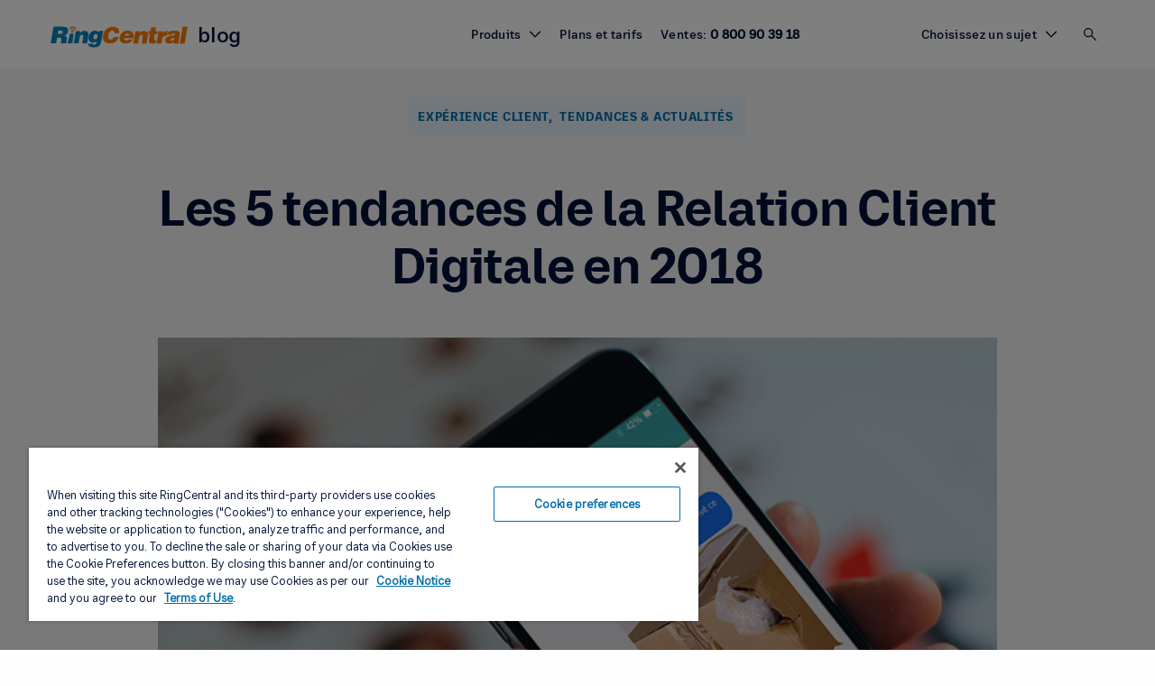

--- FILE ---
content_type: text/html; charset=UTF-8
request_url: https://www.ringcentral.com/fr/fr/blog/les-5-tendances-de-la-relation-client-digitale-en-2018/
body_size: 32721
content:
<!DOCTYPE html>
<html lang="fr-FR">

<head>
	<meta charset="UTF-8">

	

		<meta name="referrer" content="no-referrer-when-downgrade">
	<meta name="viewport" content="initial-scale=1">
	<link rel="preload" href="/fr/fr/blog/wp-content/themes/ringcentral/dist/fonts/RingCentralDisplay-Bold.ttf" as="font" type="truetype" crossorigin>
	<link rel="preload" href="/fr/fr/blog/wp-content/themes/ringcentral/dist/fonts/RingCentralDisplay-Medium.ttf" as="font" type="truetype" crossorigin>
	<link rel="preload" href="/fr/fr/blog/wp-content/themes/ringcentral/dist/fonts/RingCentralDisplay-VF.ttf" as="font" type="truetype" crossorigin>
	<link rel="preload" href="/fr/fr/blog/wp-content/themes/ringcentral/dist/fonts/PTMono-Regular.ttf" as="font" type="truetype" crossorigin>
	<link rel="preload" href="/fr/fr/blog/wp-content/themes/ringcentral/dist/fonts/RingCentralSans-Bold.ttf" as="font" type="truetype" crossorigin>
	<link rel="preload" href="/fr/fr/blog/wp-content/themes/ringcentral/dist/fonts/RingCentralSans-Medium.ttf" as="font" type="truetype" crossorigin>
	<link rel="preload" href="/fr/fr/blog/wp-content/themes/ringcentral/dist/fonts/RingCentralSans-VF.ttf" as="font" type="truetype" crossorigin>
	<link rel="stylesheet" type="text/css" href="/fr/fr/blog/wp-content/themes/ringcentral/dist/css/app.546f017e653dd2124383.css">
	<link rel="stylesheet" type="text/css" href="/fr/fr/blog/wp-content/themes/ringcentral/assets/custom.css">
	<link href="/fr/fr/blog/wp-content/themes/ringcentral/assets/images/favicon/favicon.ico?v=2" rel="shortcut icon">
	<link href="/fr/fr/blog/wp-content/themes/ringcentral/assets/images/favicon/favicon.ico?v=2" rel="apple-touch-icon-precomposed">

	

	<meta name='robots' content='index, follow, max-image-preview:large, max-snippet:-1, max-video-preview:-1' />
    <!--- GENERATED BY EMEA ALL TAGS GENERATOR --->
                <script type=application/ld+json>{
	        "@context": "https://schema.org",
	        "@type": "BlogPosting",
	        "headline": "Les 5 tendances de la Relation Client Digitale en 2018 | RingCentral FR Blog",
	        "url": "https://www.ringcentral.com/fr/fr/blog/les-5-tendances-de-la-relation-client-digitale-en-2018/",
	        "description": "La digitalisation des entreprises se confirme dans tous les secteurs d’activité et la relation client n’échappe pas à cette tendance.",
	        "datePublished": "2017-12-29 14:33:40",
	        "datemodified": "2023-11-22 16:32:17",
	        "mainEntityOfPage": "True",
	        "image": {
	            "@type": "imageObject",
	            "url": "https://www.ringcentral.com/fr/fr/blog/wp-content/uploads/2019/08/Les-5-tendances-de-la-Relation-Client-Digitale-en-2018--1024x538.png",
	            "height": "538",
	            "width": "1024"
	        },
	        "publisher": {
	            "@type": "Organization",
	            "name": "RingCentral France",
	        "logo": {
	            "@type": "imageObject",
	            "url": "https://www.ringcentral.co.uk/content/dam/ringcentral/images/whyringcentral/ringcentral_logo.png"
	            }
	        },
	        "author": {
	            "@type": "Person",
	            "name": "Adrien Lemaire"
	        },
	        "articleBody":"La digitalisation des entreprises se confirme dans tous les secteurs d’activité et la relation client n’échappe pas à cette tendance. Les entreprises adaptent leur stratégie afin de se rendre disponibles sur un nombre de canaux toujours plus important, d’accroître leur réactivité et leur efficacité dans des dispositifs de relation client fluides. Pour cela, elles se doivent de tenir compte des changements majeurs qui se sont opérés en 2017, et dont bon nombre vont s’accélérer dans les mois à venir.
1. Un développement rapide du messaging pour dialoguer avec les clients
En 2018, la tendance selon laquelle les Français se détournent progressivement des canaux traditionnels que sont les appels et le SMS et leur préfèrent le messaging va se poursuivre. Dans l’Hexagone, Messenger (33 millions d’utilisateurs actifs sur Facebook) et WhatsApp arrivent en tête (10,8 millions d’utilisateurs actifs en France et 1,2 milliard dans le monde) – des chiffres qui prouvent que les pratiques des Français ont bien changé depuis 2014, une époque où la messagerie gratuite Whatsapp n’emportait pas leur adhésion (source Huffingtonpost.fr).

Les entreprises ont bien compris que lorsque les consommateurs changent leurs habitudes dans le cadre privé, leurs attentes vis-à-vis des marques évoluent également. Pour y répondre, beaucoup d’entre elles ont déjà intégré cette technologie dans leur stratégie de relation client et offrent d’être contactées via des canaux de messaging.
Au vu de son importance croissante, 2018 s’annonce comme l’année du messaging pour les grandes marques. Celles qui ne l’ont pas encore adopté ne tarderont pas à s’y convertir afin d’être disponibles là où leurs clients les attendent et de ne pas se laisser distancer par leurs concurrents.
2. Chatbots et intelligences artificielles vont se multiplier
Sujet phare de 2017, le chatbot va conserver une importance capitale dans la stratégie de relation client en 2018. Après avoir suscité de grands espoirs de révolution et la crainte qu’ils remplacent les humains, les entreprises et les utilisateurs prennent conscience de ses limites et de son potentiel réel. Capables de simplifier la vie de tous, ils ont prouvé leur capacité à qualifier des demandes, résoudre des problèmes simples et récupérer de l’information. Ainsi l’agent humain s’assure de gagner du temps et d’avoir un contexte clair et propice à la résolution de problème.

Plusieurs grandes enseignes ont déjà commencé à lancer leurs chatbots, mais toujours avec un niveau de précaution important. Pour cela, elles dédient un bot sur un canal à un problème spécifique. S’ajoute à cela leur caractère auto-apprenant qui ouvre des perspectives d’amélioration pour le futur, à savoir la prise en compte de nouvelles problématiques et la couverture d’un périmètre élargi au fur et à mesure de son apprentissage. Mais le chatbot s’inscrit toujours dans un dispositif intégrant de l’humain : en effet dans tous les cas, le chatbot se connecte à une Plateforme de gestion des Interactions Client de manière à repasser la main à un agent humain lorsque la question dépasse ses capacités. Ce dispositif a le double avantage de libérer du temps pour les conseillers et de leur permettre de se dédier à un accompagnement et des problématiques nécessitant plus de réflexion et revêtant plus d’intérêt.

Mais la grande tendance de fond, c’est le chatbot multicanal. Les entreprises qui jusque-là avaient testé leur bot sur un canal unique vont pouvoir lancer le même chatbot sur plusieurs canaux à la fois (messaging, chat, app, etc.) pour bénéficier de son savoir et de son évolution à travers toutes les sources de la relation client digitale, un dispositif déjà déployé dans des entreprises dont le nombre va croître dans les mois qui viennent.
3. La vue 360° avec l’intégration CRM / Plateforme d’Interactions
La troisième tendance en 2018 concerne l’intégration CRM / DCIP (Digital Customer Interactions Platform = Plateforme d’Interactions Clients Digitales). Force est de constater l’intérêt grandissant pour la « vue client 360° », qui permet de savoir tout ce qu’il y a à connaître sur son client : son historique, son parcours, ses problématiques passées, ses transactions, ses informations de contact, etc.

Ce qui pouvait autrefois sembler impossible (quel logiciel pourrait offrir une telle vue de ses clients ?) est désormais une réalité. La connexion du CRM (qui contient toutes les données transactionnelles et personnelles du client) et d’une Plateforme d’Interactions Clients Digitales (qui contient toutes les données conversationnelles et d’identités virtuelles) permet une vision parfaite d’un client et donne au conseiller de vente ou à l’agent de relation client une meilleure compréhension des besoins de son interlocuteur.
4. Le messaging, nouveau canal privilégié des GAFA
Les GAFA (Google Apple Facebook Amazon) ont annoncé leurs objectifs et leur roadmap qui convergent toutes vers une idée très claire : le messaging sera le futur de la relation client.

En passant de 140 caractères à 280, Twitter a donné plus d’amplitude aux entreprises pour répondre à leurs clients. Pionnier de la relation client via messaging avec Messenger depuis plusieurs années, Facebook a annoncé son ambition pour WhatsApp avec WhatsApp for Business. Google a, quant à lui, lancé en bêta une offre de messaging dans Google my Business permettant aux clients de discuter directement avec les entreprises via leur page locale, et compte bien révolutionner le SMS, né en 1992, avec l’arrivée du RCS.  Ce format offrira une expérience messaging sans la contrainte d’être rattaché à un fournisseur en particulier. En parallèle, Amazon lance Anytime pour concurrencer ses pairs et Apple envisage sérieusement de développer iMessage for Business en 2018. Les grands acteurs du marché international confirment tous leur certitude que le messaging sera le canal de relation client du futur (proche).
5. L’arrivée de Messenger Customer Chat - une révolution pour les visiteurs ?
Les technologies live chat/web chat restent essentielles lorsqu’il s’agit de réaliser des ventes en parallèle de la relation client et d’offrir sur internet une expérience similaire à celle vécue en boutique. Ces canaux permettent d’interagir directement avec ses clients pendant leur parcours d’achat, de répondre à des questions précises, d’enlever des obstacles et parfois de vendre plus. Mais le live chat reste un canal synchrone, beaucoup plus difficile à gérer par les équipes de relation client que son pendant asynchrone qu’est le messaging.

Bien qu’il soit encore trop tôt pour se prononcer sur son succès, Facebook a récemment lancé Messenger Customer Chat qui permet d’offrir à ses clients une expérience live chat qui se poursuit au-delà du site web, et qui aura de toute évidence un impact important sur 2018 et sur l’avenir du Web Chat.



L’année 2018 sera sans nul doute l’année de la Relation Client Digitale. Comme le montrent les statistiques depuis plusieurs années, l’utilisation du téléphone est en baisse, les nouvelles générations préfèrent utiliser les nouveaux canaux digitaux et les entreprises prennent toutes la direction d’une approche omni-digitale de la relation client.

Leur réflexion va s’articuler notamment autour de la gestion de la donnée dans les différents canaux utilisés dans la relation client. Les entreprises vont analyser la pertinence du lancement de canaux propriétaires, via du web chat ou en générant du messaging dans leurs applications et progressivement s’engager dans cette nouvelle phase.

Les dispositifs cross-canal vont continuer à évoluer en fonction des préférences des clients, des changements qui seront suivis de près par les entreprises. Certaines encourageront le basculement du téléphone vers le digital. Dans ce contexte, les canaux liés à la voix vont devoir relever le défi de l’omni-digital. Après avoir fait une percée avec les assistants personnels, le canal vocal va se retrouver sérieusement bousculé et devra gérer ce tournant avec doigté pour perdurer et s’intégrer dans les nouveaux dispositifs de relation client dans lesquels la fluidité du basculement d’un canal à l’autre va devenir une problématique capitale.

Enfin, maintenant que les chatbots n’inspirent plus la crainte de suppressions massives d’emplois, leur avenir dépendra de leur intégration dans des dispositifs plaçant l’émotion et l’humain au centre des interactions entreprises/clients Autant d’évolutions à suivre en 2018, qui pourrait bien devenir l’année de la maturité digitale des entreprises."
	    }
	</script>
    <script type=application/ld+json>
    {
        "@context": "http://schema.org",
        "@type": "Person",
        "address": {
	        "@type": "PostalAddress",
	        "addressLocality": "France",
	        "addressRegion": "Paris",
	        "postalCode": "75009",
	        "streetAddress": "3 Rue Saint-Georges"
        },
        "email": "janmichaelintia@gmail.com",
        "image": "/fr/fr/blog/wp-content/uploads/2021/04/Adrien_Lemaire-96x96.jpg",
        "jobTitle": "",
        "name": "Adrien Lemaire",
        "gender": "Male",
        "memberOf": "",
        "telephone": ""
    }
    </script>
            <!--- GENERATED BY EMEA ALL TAGS GENERATOR --->
    
	<!-- This site is optimized with the Yoast SEO plugin v22.0 - https://yoast.com/wordpress/plugins/seo/ -->
	<title>Les 5 tendances de la Relation Client Digitale en 2018 | Blog RingCentral</title>
	<meta name="description" content="La digitalisation des entreprises se confirme dans tous les secteurs d’activité et la relation client n’échappe pas à cette tendance." />
	<link rel="canonical" href="https://www.ringcentral.com/fr/fr/blog/les-5-tendances-de-la-relation-client-digitale-en-2018/" />
	<meta property="og:locale" content="fr_FR" />
	<meta property="og:type" content="article" />
	<meta property="og:title" content="Les 5 tendances de la Relation Client Digitale en 2018 | Blog RingCentral" />
	<meta property="og:description" content="La digitalisation des entreprises se confirme dans tous les secteurs d’activité et la relation client n’échappe pas à cette tendance." />
	<meta property="og:url" content="https://www.ringcentral.com/fr/fr/blog/les-5-tendances-de-la-relation-client-digitale-en-2018/" />
	<meta property="og:site_name" content="Blog RingCentral" />
	<meta property="article:published_time" content="2017-12-29T14:33:40+00:00" />
	<meta property="article:modified_time" content="2023-11-22T16:32:17+00:00" />
	<meta property="og:image" content="https://www.ringcentral.com/fr/fr/blog/wp-content/uploads/2019/08/Les-5-tendances-de-la-Relation-Client-Digitale-en-2018-.png" />
	<meta property="og:image:width" content="1024" />
	<meta property="og:image:height" content="538" />
	<meta property="og:image:type" content="image/png" />
	<meta name="author" content="Adrien Lemaire" />
	<meta name="twitter:card" content="summary_large_image" />
	<meta name="twitter:creator" content="@RingCentralFR" />
	<meta name="twitter:site" content="@RingCentralFR" />
	<meta name="twitter:label1" content="Écrit par" />
	<meta name="twitter:data1" content="Adrien Lemaire" />
	<meta name="twitter:label2" content="Durée de lecture estimée" />
	<meta name="twitter:data2" content="7 minutes" />
	<!-- / Yoast SEO plugin. -->


<style id='safe-svg-svg-icon-style-inline-css' type='text/css'>
.safe-svg-cover{text-align:center}.safe-svg-cover .safe-svg-inside{display:inline-block;max-width:100%}.safe-svg-cover svg{height:100%;max-height:100%;max-width:100%;width:100%}

</style>
<link rel='stylesheet' id='mpp_gutenberg-css' href='/fr/fr/blog/wp-content/plugins/metronet-profile-picture/dist/blocks.style.build.css?ver=2.6.0' type='text/css' media='all' />
<link rel='stylesheet' id='bcct_style-css' href='/fr/fr/blog/wp-content/plugins/better-click-to-tweet/assets/css/styles.css?ver=3.0' type='text/css' media='all' />
<link rel='stylesheet' id='rc-emea-shortcodes-css' href='/fr/fr/blog/wp-content/plugins/rc-emea-shortcodes/css/shortcode-style.css?ver=bf6e1e5a212e1d8c19bd1b9bede59b61' type='text/css' media='all' />
<link rel='stylesheet' id='owl-slider-css' href='/fr/fr/blog/wp-content/themes/ringcentral/assets/js/OwlCarousel2-2.3.4/dist/assets/owl.carousel.min.css?ver=1.0' type='text/css' media='all' />
<link rel='stylesheet' id='tablepress-default-css' href='/fr/fr/blog/wp-content/tablepress-combined.min.css?ver=2' type='text/css' media='all' />
<script type="text/javascript" src="/fr/fr/blog/wp-includes/js/jquery/jquery.min.js?ver=3.7.1" id="jquery-core-js"></script>
<script type="text/javascript" src="/fr/fr/blog/wp-includes/js/jquery/jquery-migrate.min.js?ver=3.4.1" id="jquery-migrate-js"></script>
<link rel="https://api.w.org/" href="https://www.ringcentral.com/fr/fr/blog/wp-json/" /><link rel="alternate" type="application/json" href="https://www.ringcentral.com/fr/fr/blog/wp-json/wp/v2/posts/28095" /><link rel="EditURI" type="application/rsd+xml" title="RSD" href="https://www.ringcentral.com/fr/fr/blog/xmlrpc.php?rsd" />
<link rel='shortlink' href='https://www.ringcentral.com/fr/fr/blog/?p=28095' />
<link rel="alternate" type="application/json+oembed" href="https://www.ringcentral.com/fr/fr/blog/wp-json/oembed/1.0/embed?url=%2Ffr%2Ffr%2Fblog%2Fles-5-tendances-de-la-relation-client-digitale-en-2018%2F" />
<link rel="alternate" type="text/xml+oembed" href="https://www.ringcentral.com/fr/fr/blog/wp-json/oembed/1.0/embed?url=%2Ffr%2Ffr%2Fblog%2Fles-5-tendances-de-la-relation-client-digitale-en-2018%2F&#038;format=xml" />
<!-- / HREFLANG Tags by DCGWS Version 2.0.0 -->
<!-- / HREFLANG Tags by DCGWS -->

	<link rel="preconnect" href="https://cdn.cookielaw.org" />
	<link rel="preload" href="https://cdn.cookielaw.org/scripttemplates/otSDKStub.js" as="script" />
	<script src="https://cdn.cookielaw.org/scripttemplates/otSDKStub.js" type="text/javascript" charset="UTF-8" data-domain-script="6ac561ff-e2a0-4962-abc5-fc5fab405159"></script>
	<script type="text/javascript">
		function OptanonWrapper() {
			window.isOneTrust = true;
		}
	</script>
				<script type="text/plain" class="optanon-category-C0004" src="//assets.adobedtm.com/4baf621ced03/21a6c755f546/launch-d6b94174eaa8.min.js" async></script>
		

			<!-- Global site tag (gtag.js) - Google Analytics -->
		<script async src="https://www.googletagmanager.com/gtag/js?id=G-N0GNPZ4BC8" type="text/plain" class="optanon-category-C0004"></script>
		<script>
			window.dataLayer = window.dataLayer || [];

			function gtag() {
				dataLayer.push(arguments);
			}
			gtag('js', new Date());
			gtag('config', 'G-N0GNPZ4BC8');
		</script>
		<!-- Google Tag Manager -->
		<script type="text/plain" class="optanon-category-C0004">(function(w,d,s,l,i){w[l]=w[l]||[];w[l].push({'gtm.start':
    new Date().getTime(),event:'gtm.js'});var f=d.getElementsByTagName(s)[0],
    j=d.createElement(s),dl=l!='dataLayer'?'&l='+l:'';j.async=true;j.src=
    'https://www.googletagmanager.com/gtm.js?id='+i+dl;f.parentNode.insertBefore(j,f);
    })(window,document,'script','dataLayer', 'GTM-5BW8VNB');</script>
		<!-- End Google Tag Manager -->

		<!-- Start of Sleeknote signup and lead generation tool - www.sleeknote.com -->
		<script id='sleeknoteScript' type="text/plain" class="optanon-category-C0004">
			(function () {        var sleeknoteScriptTag = document.createElement('script');
            sleeknoteScriptTag.type = 'text/javascript';
            sleeknoteScriptTag.charset = 'utf-8';
            sleeknoteScriptTag.src = ('//sleeknotecustomerscripts.sleeknote.com/12549.js');
            var s = document.getElementById('sleeknoteScript'); 
        s.parentNode.insertBefore(sleeknoteScriptTag, s); 
    })();
    </script>
		<!-- End of Sleeknote signup and lead generation tool - www.sleeknote.com -->

		</head>


<body class="post-template-default single single-post postid-28095 single-format-standard">

	<a class="skip-link" href="#maincontent">
		<span class="skip-link__text">Passer au contenu principal</span>
	</a>

	<button class="skip-link" id="gif-stop">
		<span class="skip-link__text">Suspendre les animations</span>
	</button>



	
	
				
	<header class="header fr">
		<div class="mobile-overlay hide" id="mobile-overlay">
			<div class="mobile-overlay-content">
				<button class="close">
					<div class="close-top"></div>
					<div class="close-bottom"></div>
				</button>
				<div class="logo">
					<a href="https://www.ringcentral.com/fr/fr/?BMID=BLOGNEWFR" data-dl-element="link" data-dl-name="rc-logo" data-dl-additional-info="header" title="RingCentral Logo" aria-label="RingCentral Logo">
						<svg width="961" height="28" viewBox="0 0 961 146" fill="none" xmlns="http://www.w3.org/2000/svg" style="margin-top: 5px;">
<path fill-rule="evenodd" clip-rule="evenodd" d="M174.671 17.6394C174.671 17.6396 174.672 17.6396 174.673 17.6396C175.436 19.1741 177.059 19.9746 178.653 19.8197C179.132 19.768 179.597 19.6279 180.04 19.4139C182.021 18.4069 182.821 16.0054 181.822 14.0208C181.549 13.3826 176.126 3.40055 160.614 0.637594C156.804 -0.0448463 153.373 -0.100179 150.374 0.217063C140.613 1.23519 135.501 6.18196 135.11 6.56191C133.542 8.11492 133.542 10.6639 135.11 12.2169C136.666 13.7884 139.208 13.8032 140.765 12.2317C140.765 12.2317 140.813 12.1616 141.222 11.8776C142.391 10.9517 145.726 8.74572 151.204 8.17395C153.469 7.94155 156.11 7.96737 159.183 8.51701C165.432 9.66425 169.287 12.0841 171.663 14.1462C172.832 15.1975 173.632 16.1345 174.119 16.7911C174.355 17.1121 174.518 17.374 174.595 17.5215C174.634 17.5806 174.651 17.6101 174.66 17.6248C174.667 17.6363 174.668 17.6388 174.671 17.6394ZM926.183 1.0289L905.828 118.379H939.743L960.106 1.0289H926.183ZM447.474 45.7813C447.43 46.1096 447.389 46.4674 447.389 46.8695H481.924C482.009 46.0469 482.075 45.287 482.075 44.5603V42.2437C482.075 29.3105 478.088 19.2805 470.142 12.1942C462.178 5.10048 450.122 1.56285 433.991 1.56285C426.285 1.56285 418.811 2.92404 411.559 5.63167C404.318 8.36512 397.774 12.2421 391.916 17.2811C386.054 22.3127 381.071 28.4215 376.961 35.6148C372.841 42.8302 370.033 50.8904 368.48 59.8174C368.071 62.1894 367.761 64.4728 367.558 66.6787C367.344 68.881 367.248 71.0205 367.248 73.0641C367.248 80.1726 368.348 86.5027 370.561 92.1097C372.76 97.7021 376.013 102.461 380.266 106.364C384.538 110.27 389.75 113.243 395.915 115.298C402.082 117.356 409.172 118.382 417.185 118.382C424.485 118.382 431.39 117.331 437.923 115.224C444.442 113.129 450.355 110.086 455.641 106.142C460.934 102.191 465.516 97.3774 469.364 91.7335C473.207 86.0784 476.162 79.6524 478.22 72.4555H443.239C441.597 77.8154 439.004 82.2826 435.463 85.8682C431.903 89.4611 427.207 91.2539 421.349 91.2539C417.86 91.2539 414.982 90.7781 412.721 89.7894C410.46 88.823 408.634 87.4802 407.25 85.7907C405.863 84.0901 404.882 82.1055 404.318 79.8553C403.757 77.6051 403.48 75.1373 403.48 72.4555C403.48 70.7069 403.565 68.881 403.783 66.9812C403.986 65.0962 404.296 63.1079 404.698 61.0421C406.546 50.2743 409.748 42.1773 414.263 36.7731C418.771 31.3763 424.271 28.6945 430.76 28.6945C436.101 28.6945 440.233 30.0741 443.161 32.8481C446.09 35.6148 447.562 39.5692 447.562 44.7152C447.562 45.1284 447.533 45.4862 447.474 45.7813ZM551.122 63.6157C551.225 63.0698 551.284 62.2656 551.284 61.1737C551.284 57.6877 550.082 54.7514 547.71 52.3721C545.312 49.9854 542.324 48.7939 538.735 48.7939C533.637 48.7939 529.513 50.1108 526.355 52.7778C523.197 55.4486 521.191 59.0489 520.32 63.6157H551.122ZM517.383 80.9054C517.28 81.4329 517.199 81.9826 517.147 82.5211C517.081 83.0597 517.066 83.6057 517.066 84.159C517.066 88.3016 518.42 91.5736 521.131 94.0156C523.857 96.4687 527.222 97.675 531.228 97.675C533.954 97.675 536.577 97.0516 539.059 95.8195C541.56 94.5616 543.619 92.7098 545.245 90.1903H577.693C575.299 95.5133 572.178 99.9584 568.323 103.555C564.453 107.13 560.204 110.04 555.523 112.287C550.845 114.493 545.932 116.082 540.775 117.005C535.595 117.919 530.542 118.384 525.536 118.384C519.449 118.384 513.85 117.621 508.751 116.094C503.639 114.577 499.238 112.298 495.553 109.251C491.849 106.222 488.975 102.5 486.913 98.0845C484.848 93.6763 483.804 88.6188 483.804 82.8494C483.804 81.4329 483.903 79.9832 484.058 78.5187C484.202 77.0579 484.405 75.5824 484.623 74.0441C485.818 67.098 488.157 60.7605 491.639 55.0612C495.11 49.3619 499.371 44.5221 504.421 40.5566C509.478 36.5837 515.126 33.5219 521.371 31.3381C527.631 29.1654 534.171 28.0846 541.011 28.0846C547.861 28.0846 553.918 29.0658 559.193 31.0172C564.453 32.9649 568.902 35.691 572.488 39.1696C576.059 42.6445 578.788 46.8904 580.625 51.8888C582.477 56.8725 583.399 62.3689 583.399 68.3485C583.399 72.0448 582.96 76.2206 582.097 80.9054H517.383ZM625.346 32.9698H594.392L579.714 118.382H613.622L621.115 74.8606C621.989 69.3199 623.616 64.9892 625.999 61.8979C628.393 58.8066 632.218 57.261 637.43 57.261C641.116 57.261 643.635 58.2349 644.993 60.1936C646.354 62.1451 647.036 64.5871 647.036 67.5271C647.036 69.3863 646.874 71.2713 646.553 73.2338L638.714 118.382H672.637L681.416 67.1951C682.069 63.4989 682.409 59.9797 682.409 56.6118C682.409 48.1347 680.177 41.6534 675.721 37.212C671.257 32.7632 664.256 30.5241 654.687 30.5241C648.172 30.5241 642.473 31.8632 637.582 34.5155C632.694 37.201 627.858 41.1222 623.066 46.342L625.346 32.9698ZM735.326 117.738C731.508 117.938 728.003 118.118 724.79 118.229C721.6 118.343 718.634 118.38 715.911 118.38C710.802 118.38 706.516 118.133 703.045 117.654C699.562 117.174 696.788 116.289 694.723 115.045C692.657 113.806 691.192 112.128 690.314 110.069C689.447 108.029 689.02 105.406 689.02 102.26C689.02 100.308 689.16 98.1025 689.429 95.6494C689.702 93.2074 690.093 90.5035 690.643 87.5745L696.847 51.9032H684.774L688.046 32.3264H700.588L705.324 5.75179H738.727L734.009 32.3264H750.303L747.034 51.9032H730.737L725.37 82.9929C725.148 83.9816 724.993 84.8558 724.875 85.66C724.761 86.4937 724.706 87.2204 724.706 87.877C724.706 89.9538 725.37 91.4257 726.664 92.311C727.985 93.1742 730.42 93.6021 734.009 93.6021H739.384L735.326 117.738ZM788.103 32.9698H757.286L742.626 118.382H776.531L781.585 88.8783C783.211 79.6672 786.066 73.1748 790.143 69.4822C794.223 65.797 799.726 63.9415 806.68 63.9415C807.879 63.9415 809.048 64.0596 810.199 64.2625C810.424 64.3073 810.649 64.3518 810.873 64.3962L811.294 64.4793C812.052 64.6289 812.801 64.7769 813.526 64.9265L819.572 31.0184C818.856 30.928 818.146 30.8147 817.486 30.7093L817.486 30.7091L817.367 30.6901C816.658 30.5831 815.924 30.5241 815.164 30.5241C802.22 30.5241 792.334 37.1014 785.506 50.2485H785.163L788.103 32.9698ZM849.266 99.1371C852.184 99.1371 854.777 98.617 857.005 97.5288C859.23 96.4442 861.104 94.9466 862.616 93.0284C864.155 91.1323 865.328 88.9079 866.206 86.3441C867.083 83.7988 867.674 81.0654 868.006 78.1253C864.97 79.4238 861.886 80.3718 858.798 80.9879C855.711 81.5781 852.815 82.231 850.159 82.9393C847.499 83.6439 845.194 84.6436 843.312 85.9531C841.398 87.2516 840.232 89.2473 839.801 91.9881V92.9546C839.801 94.8211 840.579 96.3078 842.165 97.4402C843.737 98.5912 846.112 99.1371 849.266 99.1371ZM864.94 118.566L864.741 106.821C859.215 111.365 853.745 114.446 848.352 116.017C842.988 117.581 837.093 118.378 830.671 118.378C827.093 118.378 823.658 117.976 820.408 117.175C817.151 116.36 814.322 115.084 811.935 113.328C809.534 111.594 807.63 109.466 806.217 106.883C804.819 104.349 804.104 101.265 804.104 97.6723C804.104 96.1562 804.255 94.4778 804.602 92.637C805.682 86.211 808.051 81.1942 811.684 77.5459C815.325 73.9123 819.571 71.1715 824.407 69.3271C829.217 67.4716 834.352 66.2026 839.723 65.4833C842.032 65.1822 844.272 64.8913 846.442 64.6095C849.325 64.2353 852.084 63.877 854.719 63.5319C859.333 62.9232 863.258 62.1338 866.449 61.0862C869.644 60.0459 871.488 58.183 871.909 55.4643C871.909 55.2504 871.949 55.0585 871.997 54.8962C872.045 54.7302 872.071 54.5495 872.071 54.3318C872.082 53.0186 871.687 51.9857 870.931 51.2332C870.171 50.4807 869.271 49.9015 868.234 49.5068C867.213 49.1305 866.11 48.8723 864.907 48.6953C863.716 48.5329 862.723 48.4518 861.971 48.4518C860.761 48.4518 859.499 48.5329 858.145 48.6953C856.788 48.8723 855.497 49.2523 854.305 49.8536C853.11 50.4512 852.007 51.2885 850.971 52.3731C849.941 53.4686 849.196 54.9294 848.765 56.7812H816.166C816.93 52.196 818.45 48.1604 820.737 44.6264C823.016 41.0962 826.259 38.0971 830.427 35.6625C834.622 33.2168 839.742 31.3391 845.828 30.0407C851.915 28.7164 859.215 28.0893 867.674 28.0893C875.395 28.0893 881.732 28.602 886.653 29.6423C891.607 30.6604 895.499 32.1618 898.314 34.1242C901.143 36.0646 903.105 38.4107 904.186 41.122C905.267 43.837 905.828 46.8877 905.828 50.263C905.828 52.314 905.684 54.4388 905.415 56.6005C905.138 58.7806 904.776 61.0566 904.352 63.4544L897.495 103.39C897.196 105.234 897.019 106.758 897.019 107.942C897.019 109.156 897.225 110.207 897.668 111.126C898.1 112.048 898.93 113.118 900.11 114.316L899.988 118.566H864.94ZM164.706 26.7555C164.697 26.7619 164.695 26.7594 164.678 26.727C164.655 26.684 164.603 26.5883 164.467 26.3903L164.46 26.3818C164.197 26.0531 163.786 25.537 163.139 24.9775C161.858 23.8561 159.719 22.5059 156.185 21.8456C154.444 21.5321 152.957 21.5173 151.718 21.6501C148.671 21.9711 146.863 23.1847 146.247 23.6569C146.074 23.7897 146.085 23.8081 146.085 23.8081C144.786 25.1029 142.669 25.114 141.356 23.8081C140.05 22.4986 140.05 20.3885 141.356 19.0753C141.68 18.747 144.919 15.652 151.017 15.0102C152.883 14.822 155.008 14.8663 157.358 15.2795V15.2758C166.979 16.9911 170.461 23.2253 170.682 23.7565C171.509 25.387 170.848 27.4085 169.192 28.2311C168.827 28.4229 168.432 28.5409 168.034 28.5778C166.698 28.718 165.341 28.0245 164.706 26.7555ZM153.155 42.3399C157.943 42.3546 161.831 39.0568 161.857 34.9437C161.886 30.8565 158.013 27.4848 153.225 27.459C148.422 27.4479 144.523 30.7532 144.516 34.8736C144.493 38.9609 148.359 42.3178 153.155 42.3399Z" fill="#FF7A00"/>
<path fill-rule="evenodd" clip-rule="evenodd" d="M65.8562 51.2376H50.7097L54.6088 27.9314H72.5367C76.5539 27.9314 79.8296 28.7208 82.3159 30.2886C84.8243 31.8748 86.0601 34.3389 86.0601 37.7032C86.0601 38.8025 86.0158 39.6103 85.9015 40.1489C85.2559 44.2915 83.2381 47.1651 79.8628 48.7956C76.4986 50.415 71.8321 51.2376 65.8562 51.2376ZM39.1268 117.899L46.143 76.9897H57.8736C64.7128 76.9897 69.4124 77.8308 71.9688 79.5055C74.5215 81.2135 75.8089 84.1092 75.8089 88.2408C75.8089 90.7455 75.4769 93.7667 74.8203 97.367C74.171 100.949 73.6988 104.188 73.4332 107.047C73.1713 109.953 73.0238 112.3 73.0238 114.162C73.0238 115.564 73.1308 116.815 73.3595 117.899H112.314L112.793 114.321C110.846 114.321 109.868 113.011 109.868 110.415C109.868 108.884 110.078 106.766 110.525 104.048C110.953 101.336 111.55 97.9056 112.314 93.7667C113.077 89.3179 113.457 85.4188 113.457 82.0398C113.457 78.7862 113.077 76.1265 112.314 74.0644C111.55 71.9913 110.495 70.2538 109.141 68.841C107.777 67.4282 106.15 66.2625 104.239 65.3403C102.347 64.4144 100.196 63.518 97.8093 62.6363C104.973 60.803 110.599 57.2395 114.667 51.9755C118.751 46.6968 121.381 40.6913 122.576 33.9554C123.119 30.9158 123.403 28.2377 123.403 25.969C123.403 21.6198 122.558 17.8793 120.854 14.7217C119.179 11.5603 116.464 8.93752 112.716 6.82381C108.964 4.7064 104.128 3.13494 98.2077 2.0873C92.2907 1.06549 85.0237 0.552734 76.4581 0.552734H21.0366L0.659302 117.899H39.1268ZM137.751 48.5791L118.657 117.9H152.406L162.315 48.5791H137.751ZM177.394 32.4887H208.366L206.079 45.8609C210.859 40.6411 215.699 36.7235 220.583 34.0344C225.482 31.3858 231.189 30.043 237.707 30.043C247.257 30.043 254.274 32.2821 258.73 36.7309C263.19 41.1723 265.41 47.6536 265.41 56.1307C265.41 59.4986 265.082 63.0178 264.44 66.714L255.639 117.901H221.723L229.555 72.7527C229.879 70.7902 230.053 68.9052 230.053 67.046C230.053 64.106 229.355 61.664 228.002 59.7126C226.648 57.7538 224.117 56.7799 220.425 56.7799C215.216 56.7799 211.387 58.3255 209.015 61.4168C206.617 64.5118 204.983 68.8388 204.127 74.3795L196.624 117.901H162.727L177.394 32.4887ZM310.705 54.044C312.553 53.0554 314.726 52.5721 317.22 52.5721H317.559C321.897 52.5721 324.933 53.8559 326.667 56.427C328.404 58.9834 329.29 62.0562 329.29 65.6676C329.29 67.5231 329.113 69.327 328.803 71.0792C328.371 73.37 327.703 75.5833 326.84 77.7118C325.977 79.8402 324.856 81.7253 323.505 83.3668C322.144 84.9899 320.51 86.3179 318.614 87.2659C316.699 88.2619 314.567 88.7673 312.17 88.7673H311.365C307.544 88.664 304.814 87.3877 303.117 84.9087C301.45 82.452 300.609 79.5378 300.598 76.1403C300.598 75.5021 300.616 74.8418 300.686 74.1815C300.73 73.5434 300.808 72.8203 300.926 72.0457C301.346 69.327 301.985 66.7743 302.804 64.3581C303.608 61.9566 304.666 59.8835 305.972 58.1497C307.289 56.4012 308.861 55.0326 310.705 54.044ZM297.012 121.189V120.706H262.949V121.831C262.949 124.892 263.691 127.829 265.14 130.64C266.612 133.48 268.91 135.974 272.075 138.158C275.226 140.323 279.361 142.049 284.463 143.363C289.575 144.665 295.813 145.31 303.202 145.31C313.748 145.31 322.222 144.137 328.64 141.821C335.044 139.482 340.102 136.247 343.791 132.111C347.483 127.98 350.176 123.14 351.873 117.607C353.544 112.059 354.927 106.079 356.027 99.6864L367.923 30.8927H338.091L336.306 42.0589C333.908 37.9495 330.669 34.6443 326.589 32.1691C322.532 29.6901 317.887 28.4581 312.66 28.4581C305.589 28.4581 299.436 29.7307 294.164 32.276C288.893 34.8398 284.381 38.1413 280.637 42.2286C276.878 46.3048 273.883 50.9454 271.673 56.1614C269.445 61.3849 267.888 66.5936 267.025 71.8133C266.793 73.3331 266.612 74.7939 266.461 76.2067C266.299 77.6196 266.21 79.0435 266.21 80.4416C266.21 84.9088 266.867 89.0809 268.165 92.9948C269.467 96.9123 271.422 100.277 274.041 103.113C276.646 105.928 279.877 108.163 283.725 109.779C287.58 111.398 292.076 112.232 297.174 112.232C303.375 112.232 308.566 111.303 312.749 109.454C316.932 107.617 320.425 105.426 323.262 102.933L321.952 109.941C320.868 116.046 319.064 120.333 316.574 122.83C314.066 125.324 310.38 126.563 305.496 126.563C302.01 126.563 299.675 125.87 298.48 124.461C297.499 123.468 297.012 122.391 297.012 121.189Z" fill="#0684BC"/>
</svg>
					</a>
				</div>
				<div class="blog-search form-search">
					<form action="/fr/fr/blog" method="get">
						<input type="text" value="" placeholder="Chercher" name="s" data-dl-additional-info="header" data-dl-events-hover="true" data-dl-element="text">
						<button type="submit" data-dl-element="button" data-dl-additional-info="header" data-dl-name="button-search" class="submit" aria-label="Site search">
							<svg width="16" height="16" viewBox="0 0 16 16" fill="none" xmlns="http://www.w3.org/2000/svg">
								<path fill-rule="evenodd" clip-rule="evenodd" d="M11.2731 6.44796C11.2731 9.11733 9.10915 11.2813 6.43978 11.2813C3.7704 11.2813 1.60645 9.11733 1.60645 6.44796C1.60645 3.77858 3.7704 1.61462 6.43978 1.61462C9.10915 1.61462 11.2731 3.77858 11.2731 6.44796ZM11.4244 10.3555C12.2693 9.27915 12.7731 7.9224 12.7731 6.44796C12.7731 2.95015 9.93758 0.114624 6.43978 0.114624C2.94198 0.114624 0.106445 2.95015 0.106445 6.44796C0.106445 9.94576 2.94198 12.7813 6.43978 12.7813C7.92262 12.7813 9.28644 12.2717 10.3656 11.4181L14.6866 15.739C14.8819 15.9343 15.1984 15.9343 15.3937 15.739L15.7473 15.3855C15.9425 15.1902 15.9425 14.8736 15.7473 14.6784L11.4244 10.3555Z" fill="#6F6F6F" />
							</svg>
						</button>
					</form>
				</div>
				<div class="mobile-overlay-navigation">

					<div class="mobile-overlay-navigation-item mobile-overlay-navigation-item-drop">
    <button class="title" data-dl-element="button" data-dl-name="Produits" data-dl-additional-info="mobile menu popup">Produits</button>
    <div class="mobile-drop-submenu">
        <div class="header-info-drop-down">
            
<div class="header-info-drop-down-column">
    <p class="header-info-drop-down-column-title">COMMUNICATIONS D’ENTREPRISE</p>
    <p class="header-info-drop-down-item-main"><a href="https://www.ringcentral.com/fr/fr/office/product-overview.html">RingCentral MVP</a></p>
    
    <div class="header-info-drop-down-item header-info-drop-down-item--sub">
            <a href="https://www.ringcentral.com/fr/fr/solutions/office/call.html" class="header-info-drop-down-item-link" data-dl-element="link" data-dl-name="Téléphonie" data-dl-additional-info="mobile menu popup">
                <span class="header-info-drop-down-text-wrapper">
                    <span class="header-info-drop-down-title">Téléphonie</span>
                </span>
            </a>
        </div>    <div class="header-info-drop-down-item header-info-drop-down-item--sub">
            <a href="https://www.ringcentral.com/fr/fr/fax/features/how-it-works.html" class="header-info-drop-down-item-link" data-dl-element="link" data-dl-name="Fax" data-dl-additional-info="mobile menu popup">
                <span class="header-info-drop-down-text-wrapper">
                    <span class="header-info-drop-down-title">Fax</span>
                </span>
            </a>
        </div>    <div class="header-info-drop-down-item header-info-drop-down-item--sub">
            <a href="https://www.ringcentral.com/fr/fr/teams/overview.html" class="header-info-drop-down-item-link" data-dl-element="link" data-dl-name="Messagerie" data-dl-additional-info="mobile menu popup">
                <span class="header-info-drop-down-text-wrapper">
                    <span class="header-info-drop-down-title">Messagerie</span>
                </span>
            </a>
        </div>    <div class="header-info-drop-down-item header-info-drop-down-item--sub">
            <a href="https://www.ringcentral.com/fr/fr/video.html" class="header-info-drop-down-item-link" data-dl-element="link" data-dl-name="Vidéo" data-dl-additional-info="mobile menu popup">
                <span class="header-info-drop-down-text-wrapper">
                    <span class="header-info-drop-down-title">Vidéo</span>
                </span>
            </a>
        </div>    <div class="header-info-drop-down-item header-info-drop-down-item--sub">
            <a href="https://www.ringcentral.com/fr/fr/office/rooms.html" class="header-info-drop-down-item-link" data-dl-element="link" data-dl-name="Rooms" data-dl-additional-info="mobile menu popup">
                <span class="header-info-drop-down-text-wrapper">
                    <span class="header-info-drop-down-title">Rooms</span>
                </span>
            </a>
        </div>    <div class="header-info-drop-down-item header-info-drop-down-item--sub">
            <a href="https://www.ringcentral.com/fr/fr/webinar.html" class="header-info-drop-down-item-link" data-dl-element="link" data-dl-name="Webinar" data-dl-additional-info="mobile menu popup">
                <span class="header-info-drop-down-text-wrapper">
                    <span class="header-info-drop-down-title">Webinar</span>
                </span>
            </a>
        </div>    <div class="header-info-drop-down-item header-info-drop-down-item--sub">
            <a href="https://www.ringcentral.com/fr/fr/analytics.html" class="header-info-drop-down-item-link" data-dl-element="link" data-dl-name="Analytics" data-dl-additional-info="mobile menu popup">
                <span class="header-info-drop-down-text-wrapper">
                    <span class="header-info-drop-down-title">Analytics</span>
                </span>
            </a>
        </div>    <div class="header-info-drop-down-item header-info-drop-down-item--sub">
            <a href="https://www.ringcentral.com/fr/fr/office/features/global-office-communications/overview.html" class="header-info-drop-down-item-link" data-dl-element="link" data-dl-name="Solutions pour l’international" data-dl-additional-info="mobile menu popup">
                <span class="header-info-drop-down-text-wrapper">
                    <span class="header-info-drop-down-title">Solutions pour l’international</span>
                </span>
            </a>
        </div></div>

<div class="header-info-drop-down-column">
    <p class="header-info-drop-down-column-title">SERVICE CLIENTÈLE</p>
    <p class="header-info-drop-down-item-main"><a href="https://www.ringcentral.com/fr/fr/effortless-customer-engagement.html">RingCentral Expérience Client (CX)</a></p>
    
    <div class="header-info-drop-down-item header-info-drop-down-item--sub">
            <a href="https://www.ringcentral.com/fr/fr/contact-centre/overview.html" class="header-info-drop-down-item-link" data-dl-element="link" data-dl-name="Omnichannel CX" data-dl-additional-info="mobile menu popup">
                <span class="header-info-drop-down-text-wrapper">
                    <span class="header-info-drop-down-title">Omnichannel CX</span>
                </span>
            </a>
        </div>    <div class="header-info-drop-down-item header-info-drop-down-item--sub">
            <a href="https://www.ringcentral.com/fr/fr/contact-centre/products/outbound-call-software.html" class="header-info-drop-down-item-link" data-dl-element="link" data-dl-name="Outbound CX" data-dl-additional-info="mobile menu popup">
                <span class="header-info-drop-down-text-wrapper">
                    <span class="header-info-drop-down-title">Outbound CX</span>
                </span>
            </a>
        </div>    <div class="header-info-drop-down-item header-info-drop-down-item--sub">
            <a href="https://www.ringcentral.com/fr/fr/digital-customer-engagement.html" class="header-info-drop-down-item-link" data-dl-element="link" data-dl-name="Digital CX" data-dl-additional-info="mobile menu popup">
                <span class="header-info-drop-down-text-wrapper">
                    <span class="header-info-drop-down-title">Digital CX</span>
                </span>
            </a>
        </div></div>

<div class="header-info-drop-down-column header-info-drop-down-column_right">
    <p class="header-info-drop-down-column-title">PLATEFORME OUVERTE</p>
    
    <div class="header-info-drop-down-item">
            <a href="https://www.ringcentral.com/fr/fr/platform.html" class="header-info-drop-down-item-link" data-dl-element="link" data-dl-name="Applications et développeurs" data-dl-additional-info="mobile menu popup">
                <span class="header-info-drop-down-text-wrapper">
                    <span class="header-info-drop-down-title">Applications et développeurs</span>
                </span>
            </a>
        </div>    <div class="header-info-drop-down-item">
            <a href="https://www.ringcentral.com/fr/fr/microsoft-teams.html" class="header-info-drop-down-item-link" data-dl-element="link" data-dl-name="RingCentral pour Microsoft Teams" data-dl-additional-info="mobile menu popup">
                <span class="header-info-drop-down-text-wrapper">
                    <span class="header-info-drop-down-title">RingCentral pour Microsoft Teams</span>
                </span>
            </a>
        </div>    <div class="header-info-drop-down-item">
            <a href="https://www.ringcentral.com/fr/fr/solutions/professional-services.html" class="header-info-drop-down-item-link" data-dl-element="link" data-dl-name="Professional Services" data-dl-additional-info="mobile menu popup">
                <span class="header-info-drop-down-text-wrapper">
                    <span class="header-info-drop-down-title">Professional Services</span>
                </span>
            </a>
        </div>    <div class="header-info-drop-down-item">
            <a href="https://www.ringcentral.com/fr/fr/trust-centre.html" class="header-info-drop-down-item-link" data-dl-element="link" data-dl-name="Centre de confiance" data-dl-additional-info="mobile menu popup">
                <span class="header-info-drop-down-text-wrapper">
                    <span class="header-info-drop-down-title">Centre de confiance</span>
                </span>
            </a>
        </div></div>        </div>
    </div>
    <div class="shevron">
        <svg xmlns="http://www.w3.org/2000/svg" id="svg-2063957340" role="img" viewBox="0 0 12.812 6.906">
            <path d="M6.977 6.906H5.883L.009 1.025 1.042-.008l5.39 5.4c1.852-1.866 4.811-4.85 5.346-5.39l1.029 1.029z" fill-rule="evenodd"></path>
        </svg>
    </div>
</div>
					
											<div class="mobile-overlay-navigation-item">
							<p class="title"><a href="https://www.ringcentral.com/fr/fr/office/plansandpricing.html#office" data-dl-element="link" data-dl-name="Plans et tarifs" data-dl-additional-info="mobile menu popup">Plans et tarifs</a></p>
						</div>
					
					
					<div class="mobile-overlay-navigation-item mobile-overlay-navigation-item-drop">
						<button class="title" data-dl-element="button" data-dl-name="Choisissez un sujet" data-dl-additional-info="mobile menu popup">Choisissez un sujet</button>
						<div class="mobile-drop-submenu">
							<div class="header-info-drop-down">
								<div class="header-info-drop-down-content">
									<div class="header-info-drop-down-column">

										<p class="header-info-drop-down-column-title">Catégories</p>

										<div class="menu-header-category-left-menu-container"><div id="menu-header-category-left-menu" class="search-menu-categories-column"><p id='menu-item-33166'  class="menu-item menu-item-type-taxonomy menu-item-object-category"><a  href="/fr/fr/blog/ucaas/" data-dl-element='link' data-dl-name='Communications Unifiées' data-dl-additional-info='categories menu'>Communications Unifiées</a></p></li>
<p id='menu-item-31553'  class="menu-item menu-item-type-taxonomy menu-item-object-category current-post-ancestor current-menu-parent current-post-parent"><a  href="/fr/fr/blog/experience-client/" data-dl-element='link' data-dl-name='Expérience Client' data-dl-additional-info='categories menu'>Expérience Client</a></p></li>
<p id='menu-item-31266'  class="menu-item menu-item-type-taxonomy menu-item-object-category"><a  href="/fr/fr/blog/centre-contact/" data-dl-element='link' data-dl-name='Centre de Contact' data-dl-additional-info='categories menu'>Centre de Contact</a></p></li>
<p id='menu-item-31267'  class="menu-item menu-item-type-taxonomy menu-item-object-category"><a  href="/fr/fr/blog/ucaas-ccaas/" data-dl-element='link' data-dl-name='UCaaS + CCaaS' data-dl-additional-info='categories menu'>UCaaS + CCaaS</a></p></li>
</div></div>
<div class="menu-header-category-right-menu-container"><div id="menu-header-category-right-menu" class="search-menu-categories-column"><p id='menu-item-31270'  class="menu-item menu-item-type-taxonomy menu-item-object-category"><a  href="/fr/fr/blog/solutions/" data-dl-element='link' data-dl-name='Solutions RingCentral' data-dl-additional-info='categories menu'>Solutions RingCentral</a></p></li>
<p id='menu-item-33167'  class="menu-item menu-item-type-taxonomy menu-item-object-category"><a  href="/fr/fr/blog/interviews-fr/" data-dl-element='link' data-dl-name='Interviews' data-dl-additional-info='categories menu'>Interviews</a></p></li>
<p id='menu-item-31271'  class="menu-item menu-item-type-taxonomy menu-item-object-category current-post-ancestor current-menu-parent current-post-parent"><a  href="/fr/fr/blog/tendances-actualites/" data-dl-element='link' data-dl-name='Tendances &amp; Actualités' data-dl-additional-info='categories menu'>Tendances &amp; Actualités</a></p></li>
<p id='menu-item-33168'  class="menu-item menu-item-type-taxonomy menu-item-object-category"><a  href="/fr/fr/blog/actualites-ringcentral/" data-dl-element='link' data-dl-name='Actualités RingCentral' data-dl-additional-info='categories menu'>Actualités RingCentral</a></p></li>
<p id='menu-item-33495'  class="menu-item menu-item-type-post_type menu-item-object-page"><a  href="/fr/fr/blog/glossaire/" data-dl-element='link' data-dl-name='Glossaire RingCentral' data-dl-additional-info='categories menu'>Glossaire RingCentral</a></p></li>
</div></div>

									</div>
								</div>
							</div>
						</div>
						<div class="shevron">
							<svg xmlns="http://www.w3.org/2000/svg" id="svg-2063957340" role="img" viewBox="0 0 12.812 6.906">
								<path d="M6.977 6.906H5.883L.009 1.025 1.042-.008l5.39 5.4c1.852-1.866 4.811-4.85 5.346-5.39l1.029 1.029z" fill-rule="evenodd"></path>
							</svg>
						</div>
					</div>
				</div>

				<div class="mobile-overlay-support-menu">

											<div class="mobile-overlay-support-menu-item">
							<a href="tel:0 800 90 39 18" data-dl-element="link" data-dl-name="Ventes" data-dl-additional-info="mobile menu popup">Ventes: <b>0 800 90 39 18</b></a>
						</div>
										<div class="mobile-overlay-support-menu-item">
						<a href="https://support.ringcentral.com/" target="_blank" rel="noreferrer noopener">Support</a>
					</div>
					<div class="mobile-overlay-support-menu-item">
						<button class="support-button" id="rc-login-button">
							Login
							<div class="shevron">
								<svg xmlns="http://www.w3.org/2000/svg" id="svg-2063957340" role="img" viewBox="0 0 12.812 6.906">
									<path d="M6.977 6.906H5.883L.009 1.025 1.042-.008l5.39 5.4c1.852-1.866 4.811-4.85 5.346-5.39l1.029 1.029z" fill-rule="evenodd"></path>
								</svg>
							</div>
						</button>
						<div class="support-content">
							<div class="support-content-item">
								<a href="https://app.ringcentral.com/login">
									<span class="icon">
										<svg xmlns="http://www.w3.org/2000/svg" aria-labelledby="svg--660809422-1471562645-title" class="login__link-icon" id="svg--660809422-1471562645" role="img" viewBox="0 0 56 56">
											<title id="svg--660809422-1471562645-title">Access your calls, messages, and meetings.</title>
											<g>
												<path d="M23.62 46h-7.4a2.69 2.69 0 01-1.73-.61A11.47 11.47 0 0111 40.17a16.59 16.59 0 01-.95-5.6V17a6.8 6.8 0 014.63-6.59 6.94 6.94 0 012.21-.41h22.23A6.82 6.82 0 0146 16.89V28.13A7.84 7.84 0 0143.32 34 11.09 11.09 0 0141 35.61c1.29 2.4 2.6 4.76 3.88 7l.2.38a2 2 0 01-1.76 3h-7.57a2.43 2.43 0 01-2.18-1.27L29 36.83a3 3 0 01-2.16-3v-6a2.19 2.19 0 012.29-2.27h5v-3.7H21.92v11.71a13.45 13.45 0 003.23 8.87 2.19 2.19 0 01.63 1.45 2 2 0 01-.93 1.77 2.28 2.28 0 01-1.23.34zm7.24-12.88a2.41 2.41 0 011.29 1.11L36.61 42h3.33c-1.12-2-2.25-4.08-3.36-6.17a2.19 2.19 0 01-.15-1.92 2.23 2.23 0 011.43-1.28A7.1 7.1 0 0040.59 31 3.88 3.88 0 0042 28.13v-.71V16.9a2.82 2.82 0 00-2.89-2.9H16.89a2.71 2.71 0 00-.93.15A2.82 2.82 0 0014 17v17.61a12.15 12.15 0 00.72 4.24 7.88 7.88 0 002 3.19H20a17.43 17.43 0 01-2.11-8.43V20.27a2.26 2.26 0 012.35-2.34h15.55a2.23 2.23 0 012.33 2.33v7a2.29 2.29 0 01-.66 1.68 2.26 2.26 0 01-1.68.66h-4.92v3.54zM16.21 42zM30 37zm-1.28-.75z"></path>
												<path d="M50 56H14.27A14.28 14.28 0 010 41.74V14.26A14.28 14.28 0 0114.27 0h27.47A14.28 14.28 0 0156 14.26V50h-4V14.26A10.27 10.27 0 0041.74 4H14.27A10.27 10.27 0 004 14.26v27.48A10.27 10.27 0 0014.27 52H50z"></path>
												<path d="M56 54a2 2 0 11-2-2 2 2 0 012 2" fill-rule="evenodd"></path>
											</g>
										</svg>
									</span>
									<span class="info">
										<span class="title">RingCentral App</span>
										<span class="desc">Access your calls, messages, and meetings.</span>
									</span>
								</a>
							</div>
							<div class="support-content-item">
								<a href="https://service.ringcentral.com/">
									<span class="icon">
										<svg xmlns="http://www.w3.org/2000/svg" aria-labelledby="svg-1330422524--1760632409-title" class="login__link-icon" id="svg-1330422524--1760632409" role="img" viewBox="0 0 56 56">
											<title id="svg-1330422524--1760632409-title">Access your account settings.</title>
											<g>
												<path d="M34.18 56H22.01a2 2 0 01-2-1.56l-1.47-6.51a22.43 22.43 0 01-3.22-1.79l-6.57 2a2 2 0 01-2.32-.9L.35 36.89a2 2 0 01.39-2.5l4.94-4.46q-.09-1-.09-1.95c0-.56 0-1.14.07-1.73l-5-4.51a2 2 0 01-.38-2.5l6.1-10.38a2 2 0 012.31-.9l6.45 2a22.8 22.8 0 013.25-1.87l1.48-6.53A2 2 0 0121.82 0h12.19a2 2 0 012 1.56l1.48 6.53a22.22 22.22 0 013.15 1.79l6.63-2.05a2 2 0 012.32.9l6.1 10.38a2 2 0 01-.39 2.5l-5.08 4.58c0 .61.07 1.21.07 1.79s0 1.08-.06 1.63l5.15 4.65a2 2 0 01.38 2.49l-6.13 10.39a2 2 0 01-2.32.9l-6.6-2a22.46 22.46 0 01-3.07 1.78l-1.51 6.67A2 2 0 0134.18 56zm-10.6-4h9l1.43-6.08a2 2 0 011.17-1.41 18.23 18.23 0 004-2.31 2 2 0 011.8-.32l6 1.87 4.47-7.61-4.69-4.23a2 2 0 01-.65-1.74 16.63 16.63 0 00.14-2.17 18.83 18.83 0 00-.15-2.33 2 2 0 01.64-1.74l4.63-4.18-4.47-7.61L40.84 14a2 2 0 01-1.8-.31 17.84 17.84 0 00-4.03-2.32A2 2 0 0133.77 10l-1.35-6h-9l-1.35 6a2 2 0 01-1.19 1.41 18.18 18.18 0 00-4.17 2.39 2 2 0 01-1.8.31l-5.9-1.86-4.46 7.61L9.1 24a2 2 0 01.64 1.74A18.17 18.17 0 009.59 28a17.53 17.53 0 00.18 2.47 2 2 0 01-.64 1.76l-4.5 4.06L9.1 43.9l6-1.86a2 2 0 011.78.31 18.44 18.44 0 004.13 2.29 2 2 0 011.21 1.41z"></path>
												<path d="M36.01 28.83a8 8 0 11-8-8.83 7.91 7.91 0 014.59 1.46l3.49-2.32A12 12 0 1040.01 28a12.94 12.94 0 00-.13-1.77z" fill-rule="evenodd"></path>
												<path d="M37.67 25.26a2 2 0 11.56-2.77 2 2 0 01-.56 2.77" fill-rule="evenodd"></path>
											</g>
										</svg>
									</span>
									<span class="info">
										<span class="title">Admin Portal</span>
										<span class="desc">Access your RingCentral App account settings.</span>
									</span>
								</a>
							</div>
						</div>
					</div>
				</div>
				<div class="header-overlay-view-demo">
					<a href="https://www.ringcentral.com/view_demo.html" class="rc-rounded-button">View demo</a>
				</div>
			</div>
		</div>
		<div role="navigation" class="top-header">
			<div class="blog-content">
				<div class="flex">
					<div class="logo">
						<a href="https://www.ringcentral.com/fr/fr/?BMID=BLOGNEWFR" data-dl-name="rc-logo" data-dl-additional-info="header" title="RingCentral Logo" aria-label="RingCentral Logo">
							<svg width="961" height="28" viewBox="0 0 961 146" fill="none" xmlns="http://www.w3.org/2000/svg" style="margin-top: 5px;">
<path fill-rule="evenodd" clip-rule="evenodd" d="M174.671 17.6394C174.671 17.6396 174.672 17.6396 174.673 17.6396C175.436 19.1741 177.059 19.9746 178.653 19.8197C179.132 19.768 179.597 19.6279 180.04 19.4139C182.021 18.4069 182.821 16.0054 181.822 14.0208C181.549 13.3826 176.126 3.40055 160.614 0.637594C156.804 -0.0448463 153.373 -0.100179 150.374 0.217063C140.613 1.23519 135.501 6.18196 135.11 6.56191C133.542 8.11492 133.542 10.6639 135.11 12.2169C136.666 13.7884 139.208 13.8032 140.765 12.2317C140.765 12.2317 140.813 12.1616 141.222 11.8776C142.391 10.9517 145.726 8.74572 151.204 8.17395C153.469 7.94155 156.11 7.96737 159.183 8.51701C165.432 9.66425 169.287 12.0841 171.663 14.1462C172.832 15.1975 173.632 16.1345 174.119 16.7911C174.355 17.1121 174.518 17.374 174.595 17.5215C174.634 17.5806 174.651 17.6101 174.66 17.6248C174.667 17.6363 174.668 17.6388 174.671 17.6394ZM926.183 1.0289L905.828 118.379H939.743L960.106 1.0289H926.183ZM447.474 45.7813C447.43 46.1096 447.389 46.4674 447.389 46.8695H481.924C482.009 46.0469 482.075 45.287 482.075 44.5603V42.2437C482.075 29.3105 478.088 19.2805 470.142 12.1942C462.178 5.10048 450.122 1.56285 433.991 1.56285C426.285 1.56285 418.811 2.92404 411.559 5.63167C404.318 8.36512 397.774 12.2421 391.916 17.2811C386.054 22.3127 381.071 28.4215 376.961 35.6148C372.841 42.8302 370.033 50.8904 368.48 59.8174C368.071 62.1894 367.761 64.4728 367.558 66.6787C367.344 68.881 367.248 71.0205 367.248 73.0641C367.248 80.1726 368.348 86.5027 370.561 92.1097C372.76 97.7021 376.013 102.461 380.266 106.364C384.538 110.27 389.75 113.243 395.915 115.298C402.082 117.356 409.172 118.382 417.185 118.382C424.485 118.382 431.39 117.331 437.923 115.224C444.442 113.129 450.355 110.086 455.641 106.142C460.934 102.191 465.516 97.3774 469.364 91.7335C473.207 86.0784 476.162 79.6524 478.22 72.4555H443.239C441.597 77.8154 439.004 82.2826 435.463 85.8682C431.903 89.4611 427.207 91.2539 421.349 91.2539C417.86 91.2539 414.982 90.7781 412.721 89.7894C410.46 88.823 408.634 87.4802 407.25 85.7907C405.863 84.0901 404.882 82.1055 404.318 79.8553C403.757 77.6051 403.48 75.1373 403.48 72.4555C403.48 70.7069 403.565 68.881 403.783 66.9812C403.986 65.0962 404.296 63.1079 404.698 61.0421C406.546 50.2743 409.748 42.1773 414.263 36.7731C418.771 31.3763 424.271 28.6945 430.76 28.6945C436.101 28.6945 440.233 30.0741 443.161 32.8481C446.09 35.6148 447.562 39.5692 447.562 44.7152C447.562 45.1284 447.533 45.4862 447.474 45.7813ZM551.122 63.6157C551.225 63.0698 551.284 62.2656 551.284 61.1737C551.284 57.6877 550.082 54.7514 547.71 52.3721C545.312 49.9854 542.324 48.7939 538.735 48.7939C533.637 48.7939 529.513 50.1108 526.355 52.7778C523.197 55.4486 521.191 59.0489 520.32 63.6157H551.122ZM517.383 80.9054C517.28 81.4329 517.199 81.9826 517.147 82.5211C517.081 83.0597 517.066 83.6057 517.066 84.159C517.066 88.3016 518.42 91.5736 521.131 94.0156C523.857 96.4687 527.222 97.675 531.228 97.675C533.954 97.675 536.577 97.0516 539.059 95.8195C541.56 94.5616 543.619 92.7098 545.245 90.1903H577.693C575.299 95.5133 572.178 99.9584 568.323 103.555C564.453 107.13 560.204 110.04 555.523 112.287C550.845 114.493 545.932 116.082 540.775 117.005C535.595 117.919 530.542 118.384 525.536 118.384C519.449 118.384 513.85 117.621 508.751 116.094C503.639 114.577 499.238 112.298 495.553 109.251C491.849 106.222 488.975 102.5 486.913 98.0845C484.848 93.6763 483.804 88.6188 483.804 82.8494C483.804 81.4329 483.903 79.9832 484.058 78.5187C484.202 77.0579 484.405 75.5824 484.623 74.0441C485.818 67.098 488.157 60.7605 491.639 55.0612C495.11 49.3619 499.371 44.5221 504.421 40.5566C509.478 36.5837 515.126 33.5219 521.371 31.3381C527.631 29.1654 534.171 28.0846 541.011 28.0846C547.861 28.0846 553.918 29.0658 559.193 31.0172C564.453 32.9649 568.902 35.691 572.488 39.1696C576.059 42.6445 578.788 46.8904 580.625 51.8888C582.477 56.8725 583.399 62.3689 583.399 68.3485C583.399 72.0448 582.96 76.2206 582.097 80.9054H517.383ZM625.346 32.9698H594.392L579.714 118.382H613.622L621.115 74.8606C621.989 69.3199 623.616 64.9892 625.999 61.8979C628.393 58.8066 632.218 57.261 637.43 57.261C641.116 57.261 643.635 58.2349 644.993 60.1936C646.354 62.1451 647.036 64.5871 647.036 67.5271C647.036 69.3863 646.874 71.2713 646.553 73.2338L638.714 118.382H672.637L681.416 67.1951C682.069 63.4989 682.409 59.9797 682.409 56.6118C682.409 48.1347 680.177 41.6534 675.721 37.212C671.257 32.7632 664.256 30.5241 654.687 30.5241C648.172 30.5241 642.473 31.8632 637.582 34.5155C632.694 37.201 627.858 41.1222 623.066 46.342L625.346 32.9698ZM735.326 117.738C731.508 117.938 728.003 118.118 724.79 118.229C721.6 118.343 718.634 118.38 715.911 118.38C710.802 118.38 706.516 118.133 703.045 117.654C699.562 117.174 696.788 116.289 694.723 115.045C692.657 113.806 691.192 112.128 690.314 110.069C689.447 108.029 689.02 105.406 689.02 102.26C689.02 100.308 689.16 98.1025 689.429 95.6494C689.702 93.2074 690.093 90.5035 690.643 87.5745L696.847 51.9032H684.774L688.046 32.3264H700.588L705.324 5.75179H738.727L734.009 32.3264H750.303L747.034 51.9032H730.737L725.37 82.9929C725.148 83.9816 724.993 84.8558 724.875 85.66C724.761 86.4937 724.706 87.2204 724.706 87.877C724.706 89.9538 725.37 91.4257 726.664 92.311C727.985 93.1742 730.42 93.6021 734.009 93.6021H739.384L735.326 117.738ZM788.103 32.9698H757.286L742.626 118.382H776.531L781.585 88.8783C783.211 79.6672 786.066 73.1748 790.143 69.4822C794.223 65.797 799.726 63.9415 806.68 63.9415C807.879 63.9415 809.048 64.0596 810.199 64.2625C810.424 64.3073 810.649 64.3518 810.873 64.3962L811.294 64.4793C812.052 64.6289 812.801 64.7769 813.526 64.9265L819.572 31.0184C818.856 30.928 818.146 30.8147 817.486 30.7093L817.486 30.7091L817.367 30.6901C816.658 30.5831 815.924 30.5241 815.164 30.5241C802.22 30.5241 792.334 37.1014 785.506 50.2485H785.163L788.103 32.9698ZM849.266 99.1371C852.184 99.1371 854.777 98.617 857.005 97.5288C859.23 96.4442 861.104 94.9466 862.616 93.0284C864.155 91.1323 865.328 88.9079 866.206 86.3441C867.083 83.7988 867.674 81.0654 868.006 78.1253C864.97 79.4238 861.886 80.3718 858.798 80.9879C855.711 81.5781 852.815 82.231 850.159 82.9393C847.499 83.6439 845.194 84.6436 843.312 85.9531C841.398 87.2516 840.232 89.2473 839.801 91.9881V92.9546C839.801 94.8211 840.579 96.3078 842.165 97.4402C843.737 98.5912 846.112 99.1371 849.266 99.1371ZM864.94 118.566L864.741 106.821C859.215 111.365 853.745 114.446 848.352 116.017C842.988 117.581 837.093 118.378 830.671 118.378C827.093 118.378 823.658 117.976 820.408 117.175C817.151 116.36 814.322 115.084 811.935 113.328C809.534 111.594 807.63 109.466 806.217 106.883C804.819 104.349 804.104 101.265 804.104 97.6723C804.104 96.1562 804.255 94.4778 804.602 92.637C805.682 86.211 808.051 81.1942 811.684 77.5459C815.325 73.9123 819.571 71.1715 824.407 69.3271C829.217 67.4716 834.352 66.2026 839.723 65.4833C842.032 65.1822 844.272 64.8913 846.442 64.6095C849.325 64.2353 852.084 63.877 854.719 63.5319C859.333 62.9232 863.258 62.1338 866.449 61.0862C869.644 60.0459 871.488 58.183 871.909 55.4643C871.909 55.2504 871.949 55.0585 871.997 54.8962C872.045 54.7302 872.071 54.5495 872.071 54.3318C872.082 53.0186 871.687 51.9857 870.931 51.2332C870.171 50.4807 869.271 49.9015 868.234 49.5068C867.213 49.1305 866.11 48.8723 864.907 48.6953C863.716 48.5329 862.723 48.4518 861.971 48.4518C860.761 48.4518 859.499 48.5329 858.145 48.6953C856.788 48.8723 855.497 49.2523 854.305 49.8536C853.11 50.4512 852.007 51.2885 850.971 52.3731C849.941 53.4686 849.196 54.9294 848.765 56.7812H816.166C816.93 52.196 818.45 48.1604 820.737 44.6264C823.016 41.0962 826.259 38.0971 830.427 35.6625C834.622 33.2168 839.742 31.3391 845.828 30.0407C851.915 28.7164 859.215 28.0893 867.674 28.0893C875.395 28.0893 881.732 28.602 886.653 29.6423C891.607 30.6604 895.499 32.1618 898.314 34.1242C901.143 36.0646 903.105 38.4107 904.186 41.122C905.267 43.837 905.828 46.8877 905.828 50.263C905.828 52.314 905.684 54.4388 905.415 56.6005C905.138 58.7806 904.776 61.0566 904.352 63.4544L897.495 103.39C897.196 105.234 897.019 106.758 897.019 107.942C897.019 109.156 897.225 110.207 897.668 111.126C898.1 112.048 898.93 113.118 900.11 114.316L899.988 118.566H864.94ZM164.706 26.7555C164.697 26.7619 164.695 26.7594 164.678 26.727C164.655 26.684 164.603 26.5883 164.467 26.3903L164.46 26.3818C164.197 26.0531 163.786 25.537 163.139 24.9775C161.858 23.8561 159.719 22.5059 156.185 21.8456C154.444 21.5321 152.957 21.5173 151.718 21.6501C148.671 21.9711 146.863 23.1847 146.247 23.6569C146.074 23.7897 146.085 23.8081 146.085 23.8081C144.786 25.1029 142.669 25.114 141.356 23.8081C140.05 22.4986 140.05 20.3885 141.356 19.0753C141.68 18.747 144.919 15.652 151.017 15.0102C152.883 14.822 155.008 14.8663 157.358 15.2795V15.2758C166.979 16.9911 170.461 23.2253 170.682 23.7565C171.509 25.387 170.848 27.4085 169.192 28.2311C168.827 28.4229 168.432 28.5409 168.034 28.5778C166.698 28.718 165.341 28.0245 164.706 26.7555ZM153.155 42.3399C157.943 42.3546 161.831 39.0568 161.857 34.9437C161.886 30.8565 158.013 27.4848 153.225 27.459C148.422 27.4479 144.523 30.7532 144.516 34.8736C144.493 38.9609 148.359 42.3178 153.155 42.3399Z" fill="#FF7A00"/>
<path fill-rule="evenodd" clip-rule="evenodd" d="M65.8562 51.2376H50.7097L54.6088 27.9314H72.5367C76.5539 27.9314 79.8296 28.7208 82.3159 30.2886C84.8243 31.8748 86.0601 34.3389 86.0601 37.7032C86.0601 38.8025 86.0158 39.6103 85.9015 40.1489C85.2559 44.2915 83.2381 47.1651 79.8628 48.7956C76.4986 50.415 71.8321 51.2376 65.8562 51.2376ZM39.1268 117.899L46.143 76.9897H57.8736C64.7128 76.9897 69.4124 77.8308 71.9688 79.5055C74.5215 81.2135 75.8089 84.1092 75.8089 88.2408C75.8089 90.7455 75.4769 93.7667 74.8203 97.367C74.171 100.949 73.6988 104.188 73.4332 107.047C73.1713 109.953 73.0238 112.3 73.0238 114.162C73.0238 115.564 73.1308 116.815 73.3595 117.899H112.314L112.793 114.321C110.846 114.321 109.868 113.011 109.868 110.415C109.868 108.884 110.078 106.766 110.525 104.048C110.953 101.336 111.55 97.9056 112.314 93.7667C113.077 89.3179 113.457 85.4188 113.457 82.0398C113.457 78.7862 113.077 76.1265 112.314 74.0644C111.55 71.9913 110.495 70.2538 109.141 68.841C107.777 67.4282 106.15 66.2625 104.239 65.3403C102.347 64.4144 100.196 63.518 97.8093 62.6363C104.973 60.803 110.599 57.2395 114.667 51.9755C118.751 46.6968 121.381 40.6913 122.576 33.9554C123.119 30.9158 123.403 28.2377 123.403 25.969C123.403 21.6198 122.558 17.8793 120.854 14.7217C119.179 11.5603 116.464 8.93752 112.716 6.82381C108.964 4.7064 104.128 3.13494 98.2077 2.0873C92.2907 1.06549 85.0237 0.552734 76.4581 0.552734H21.0366L0.659302 117.899H39.1268ZM137.751 48.5791L118.657 117.9H152.406L162.315 48.5791H137.751ZM177.394 32.4887H208.366L206.079 45.8609C210.859 40.6411 215.699 36.7235 220.583 34.0344C225.482 31.3858 231.189 30.043 237.707 30.043C247.257 30.043 254.274 32.2821 258.73 36.7309C263.19 41.1723 265.41 47.6536 265.41 56.1307C265.41 59.4986 265.082 63.0178 264.44 66.714L255.639 117.901H221.723L229.555 72.7527C229.879 70.7902 230.053 68.9052 230.053 67.046C230.053 64.106 229.355 61.664 228.002 59.7126C226.648 57.7538 224.117 56.7799 220.425 56.7799C215.216 56.7799 211.387 58.3255 209.015 61.4168C206.617 64.5118 204.983 68.8388 204.127 74.3795L196.624 117.901H162.727L177.394 32.4887ZM310.705 54.044C312.553 53.0554 314.726 52.5721 317.22 52.5721H317.559C321.897 52.5721 324.933 53.8559 326.667 56.427C328.404 58.9834 329.29 62.0562 329.29 65.6676C329.29 67.5231 329.113 69.327 328.803 71.0792C328.371 73.37 327.703 75.5833 326.84 77.7118C325.977 79.8402 324.856 81.7253 323.505 83.3668C322.144 84.9899 320.51 86.3179 318.614 87.2659C316.699 88.2619 314.567 88.7673 312.17 88.7673H311.365C307.544 88.664 304.814 87.3877 303.117 84.9087C301.45 82.452 300.609 79.5378 300.598 76.1403C300.598 75.5021 300.616 74.8418 300.686 74.1815C300.73 73.5434 300.808 72.8203 300.926 72.0457C301.346 69.327 301.985 66.7743 302.804 64.3581C303.608 61.9566 304.666 59.8835 305.972 58.1497C307.289 56.4012 308.861 55.0326 310.705 54.044ZM297.012 121.189V120.706H262.949V121.831C262.949 124.892 263.691 127.829 265.14 130.64C266.612 133.48 268.91 135.974 272.075 138.158C275.226 140.323 279.361 142.049 284.463 143.363C289.575 144.665 295.813 145.31 303.202 145.31C313.748 145.31 322.222 144.137 328.64 141.821C335.044 139.482 340.102 136.247 343.791 132.111C347.483 127.98 350.176 123.14 351.873 117.607C353.544 112.059 354.927 106.079 356.027 99.6864L367.923 30.8927H338.091L336.306 42.0589C333.908 37.9495 330.669 34.6443 326.589 32.1691C322.532 29.6901 317.887 28.4581 312.66 28.4581C305.589 28.4581 299.436 29.7307 294.164 32.276C288.893 34.8398 284.381 38.1413 280.637 42.2286C276.878 46.3048 273.883 50.9454 271.673 56.1614C269.445 61.3849 267.888 66.5936 267.025 71.8133C266.793 73.3331 266.612 74.7939 266.461 76.2067C266.299 77.6196 266.21 79.0435 266.21 80.4416C266.21 84.9088 266.867 89.0809 268.165 92.9948C269.467 96.9123 271.422 100.277 274.041 103.113C276.646 105.928 279.877 108.163 283.725 109.779C287.58 111.398 292.076 112.232 297.174 112.232C303.375 112.232 308.566 111.303 312.749 109.454C316.932 107.617 320.425 105.426 323.262 102.933L321.952 109.941C320.868 116.046 319.064 120.333 316.574 122.83C314.066 125.324 310.38 126.563 305.496 126.563C302.01 126.563 299.675 125.87 298.48 124.461C297.499 123.468 297.012 122.391 297.012 121.189Z" fill="#0684BC"/>
</svg>						</a>
					</div>
					<div class="header-blog-link">					<a href="/fr/fr/blog/" data-dl-element="link" data-dl-name="ring-central-blog" data-dl-additional-info="header">blog</a>
					</div>				</div>
				<div class="flex header-menu-container" id="header-navigation-global-menu">
					<div class="hamburger" id="mobile-hamburger" data-dl-element="button" data-dl-name="hamburger" data-dl-additional-info="mobile hamburger">
						<div></div>
						<div></div>
						<div></div>
					</div>
					<div class="header-info-container">

						<button class="header-nav-menu-item header-info-item shevron-text header-info-item-drop item-has-dropdown header-info-item--products" id="but-menu-products-nav" data-dl-events-hover="true" data-dl-element="button" data-dl-additional-info="header links">
    <div class="header-info-title shevron-text_dark-blue header-info-title-shevron">Produits</div>
    <div class="header-info-drop-down">
        <div class="header-info-drop-down-content header-info-drop-down-content--two-column">
    <div class="header-info-drop-down-column">
        <p class="header-info-drop-down-column-header header-info-drop-down-column-header--auto">
            <span class="header-info-drop-down-column-title">COMMUNICATIONS D’ENTREPRISE</span>
        </p>
        
        <p class="header-info-drop-down-item-main header-info-drop-down-hover">
            <a href="https://www.ringcentral.com/fr/fr/office/product-overview.html" class="header-info-drop-down-item-link">
                RingCentral MVP                <span class="header-info-drop-down-text">Téléphonie, vidéoconférence et messagerie intégrées</span>
            </a>
        </p>
        
        <div class="header-info-drop-down-items-container--three">
            <div>
                <div class="header-info-drop-down-item header-info-drop-down-item--sub">
            <a href="https://www.ringcentral.com/fr/fr/solutions/office/call.html" class="header-info-drop-down-item-link" data-dl-element="link" data-dl-name="Téléphonie" data-dl-additional-info="mobile menu popup">
                <span class="header-info-drop-down-text-wrapper">
                    <span class="header-info-drop-down-title">Téléphonie</span>
                </span>
            </a>
        </div>                <div class="header-info-drop-down-item header-info-drop-down-item--sub">
            <a href="https://www.ringcentral.com/fr/fr/fax/features/how-it-works.html" class="header-info-drop-down-item-link" data-dl-element="link" data-dl-name="Fax" data-dl-additional-info="mobile menu popup">
                <span class="header-info-drop-down-text-wrapper">
                    <span class="header-info-drop-down-title">Fax</span>
                </span>
            </a>
        </div>            </div>
            <div>
                <div class="header-info-drop-down-item header-info-drop-down-item--sub">
            <a href="https://www.ringcentral.com/fr/fr/teams/overview.html" class="header-info-drop-down-item-link" data-dl-element="link" data-dl-name="Messagerie" data-dl-additional-info="mobile menu popup">
                <span class="header-info-drop-down-text-wrapper">
                    <span class="header-info-drop-down-title">Messagerie</span>
                </span>
            </a>
        </div>                <div class="header-info-drop-down-item header-info-drop-down-item--sub">
            <a href="https://www.ringcentral.com/fr/fr/video.html" class="header-info-drop-down-item-link" data-dl-element="link" data-dl-name="Vidéo" data-dl-additional-info="mobile menu popup">
                <span class="header-info-drop-down-text-wrapper">
                    <span class="header-info-drop-down-title">Vidéo</span>
                </span>
            </a>
        </div>                <div class="header-info-drop-down-item header-info-drop-down-item--sub">
            <a href="https://www.ringcentral.com/fr/fr/office/rooms.html" class="header-info-drop-down-item-link" data-dl-element="link" data-dl-name="Rooms" data-dl-additional-info="mobile menu popup">
                <span class="header-info-drop-down-text-wrapper">
                    <span class="header-info-drop-down-title">Rooms</span>
                </span>
            </a>
        </div>            </div>
            <div>
                <div class="header-info-drop-down-item header-info-drop-down-item--sub">
            <a href="https://www.ringcentral.com/fr/fr/webinar.html" class="header-info-drop-down-item-link" data-dl-element="link" data-dl-name="Webinar" data-dl-additional-info="mobile menu popup">
                <span class="header-info-drop-down-text-wrapper">
                    <span class="header-info-drop-down-title">Webinar</span>
                </span>
            </a>
        </div>                <div class="header-info-drop-down-item header-info-drop-down-item--sub">
            <a href="https://www.ringcentral.com/fr/fr/analytics.html" class="header-info-drop-down-item-link" data-dl-element="link" data-dl-name="Analytics" data-dl-additional-info="mobile menu popup">
                <span class="header-info-drop-down-text-wrapper">
                    <span class="header-info-drop-down-title">Analytics</span>
                </span>
            </a>
        </div>                <div class="header-info-drop-down-item header-info-drop-down-item--sub">
            <a href="https://www.ringcentral.com/fr/fr/office/features/global-office-communications/overview.html" class="header-info-drop-down-item-link" data-dl-element="link" data-dl-name="Solutions pour l’international" data-dl-additional-info="mobile menu popup">
                <span class="header-info-drop-down-text-wrapper">
                    <span class="header-info-drop-down-title">Solutions pour l’international</span>
                </span>
            </a>
        </div>            </div>
        </div>

    </div>

    <div class="header-info-drop-down-column">
        <p class="header-info-drop-down-column-header header-info-drop-down-column-header--auto">
            <span class="header-info-drop-down-column-title">SERVICE CLIENTÈLE</span>
        </p>
        
        <p class="header-info-drop-down-item-main header-info-drop-down-hover">
            <a href="https://www.ringcentral.com/fr/fr/effortless-customer-engagement.html" class="header-info-drop-down-item-link">
                RingCentral Expérience Client (CX)                <span class="header-info-drop-down-text">Service client, assistance et engagement</span>
            </a>
        </p>

        <div class="header-info-drop-down-item header-info-drop-down-item--sub">
            <a href="https://www.ringcentral.com/fr/fr/contact-centre/overview.html" class="header-info-drop-down-item-link" data-dl-element="link" data-dl-name="Omnichannel CX" data-dl-additional-info="mobile menu popup">
                <span class="header-info-drop-down-text-wrapper">
                    <span class="header-info-drop-down-title">Omnichannel CX</span>
                </span>
            </a>
        </div>        <div class="header-info-drop-down-item header-info-drop-down-item--sub">
            <a href="https://www.ringcentral.com/fr/fr/contact-centre/products/outbound-call-software.html" class="header-info-drop-down-item-link" data-dl-element="link" data-dl-name="Outbound CX" data-dl-additional-info="mobile menu popup">
                <span class="header-info-drop-down-text-wrapper">
                    <span class="header-info-drop-down-title">Outbound CX</span>
                </span>
            </a>
        </div>        <div class="header-info-drop-down-item header-info-drop-down-item--sub">
            <a href="https://www.ringcentral.com/fr/fr/digital-customer-engagement.html" class="header-info-drop-down-item-link" data-dl-element="link" data-dl-name="Digital CX" data-dl-additional-info="mobile menu popup">
                <span class="header-info-drop-down-text-wrapper">
                    <span class="header-info-drop-down-title">Digital CX</span>
                </span>
            </a>
        </div>
    </div>

    <div class="header-info-drop-down-column header-info-drop-down-column_right">
        <p class="header-info-drop-down-column-header header-info-drop-down-column-header--auto">
            <span class="header-info-drop-down-column-title">PLATEFORME OUVERTE</span>
        </p>
        <div class="right-items">
            <div class="header-info-drop-down-item">
            <a href="https://www.ringcentral.com/fr/fr/platform.html" class="header-info-drop-down-item-link" data-dl-element="link" data-dl-name="Applications et développeurs" data-dl-additional-info="mobile menu popup">
                <span class="header-info-drop-down-text-wrapper">
                    <span class="header-info-drop-down-title">Applications et développeurs</span>
                </span>
            </a>
        </div>            <div class="header-info-drop-down-item">
            <a href="https://www.ringcentral.com/fr/fr/microsoft-teams.html" class="header-info-drop-down-item-link" data-dl-element="link" data-dl-name="RingCentral pour Microsoft Teams" data-dl-additional-info="mobile menu popup">
                <span class="header-info-drop-down-text-wrapper">
                    <span class="header-info-drop-down-title">RingCentral pour Microsoft Teams</span>
                </span>
            </a>
        </div>            <div class="header-info-drop-down-item">
            <a href="https://www.ringcentral.com/fr/fr/solutions/professional-services.html" class="header-info-drop-down-item-link" data-dl-element="link" data-dl-name="Professional Services" data-dl-additional-info="mobile menu popup">
                <span class="header-info-drop-down-text-wrapper">
                    <span class="header-info-drop-down-title">Professional Services</span>
                </span>
            </a>
        </div>            <div class="header-info-drop-down-item">
            <a href="https://www.ringcentral.com/fr/fr/trust-centre.html" class="header-info-drop-down-item-link" data-dl-element="link" data-dl-name="Centre de confiance" data-dl-additional-info="mobile menu popup">
                <span class="header-info-drop-down-text-wrapper">
                    <span class="header-info-drop-down-title">Centre de confiance</span>
                </span>
            </a>
        </div>        </div>        
    </div>

</div>    </div>
    <div class="header-info-item-icon svg-icon">
        <span aria-hidden="true">
            <svg width="12" height="6" viewBox="0 0 12 6" fill="none" aria-labelledby="header-arrow-down-icon-1" xmlns="http://www.w3.org/2000/svg">
                <title id="header-arrow-down-icon-1">Arrow down header</title>
                <path fill-rule="evenodd" clip-rule="evenodd" d="M6 4.52113L1.66871 0.113141C1.5201 -0.0377134 1.27915 -0.0377136 1.13054 0.113141L0.861458 0.386286C0.712847 0.53714 0.712847 0.781723 0.861458 0.932577L5.73092 5.88686C5.87953 6.03771 6.12047 6.03771 6.26908 5.88686L11.1385 0.932577C11.2872 0.781723 11.2872 0.53714 11.1385 0.386286L10.8695 0.113141C10.7208 -0.0377136 10.4799 -0.0377135 10.3313 0.113141L6 4.52113Z" fill="#001138" />
            </svg>
        </span>
    </div>
</button>
						
													<p class="header-info-item"><a href="https://www.ringcentral.com/fr/fr/office/plansandpricing.html#office" class="header-nav-menu-item" data-dl-element="link" data-dl-name="Plans et tarifs" data-dl-additional-info="header links">Plans et tarifs</a></p>
						
						

					</div>
					<div class="header-right-side">
													<p class="header-phone"><a href="tel:0 800 90 39 18" class="header-nav-menu-item" data-dl-element="link" data-dl-name="Ventes" data-dl-additional-info="header links">Ventes: <b>0 800 90 39 18</b></a></p>
												<button class="header-nav-menu-item pick-topic shevron-text shevron-text_dark-blue" id="search-menu-button" tabindex="0" data-has-dropdown="true" data-dl-element="button" data-dl-name="Choisissez un sujet" data-dl-additional-info="header">
							Choisissez un sujet							<div class="header-info-item-icon svg-icon">
								<span aria-hidden="true">
									<svg width="12" height="6" viewBox="0 0 12 6" fill="none" aria-labelledby="header-arrow-down-icon-2" xmlns="http://www.w3.org/2000/svg">
										<title id="header-arrow-down-icon-2">Arrow down header</title>
										<path fill-rule="evenodd" clip-rule="evenodd" d="M6 4.52113L1.66871 0.113141C1.5201 -0.0377134 1.27915 -0.0377136 1.13054 0.113141L0.861458 0.386286C0.712847 0.53714 0.712847 0.781723 0.861458 0.932577L5.73092 5.88686C5.87953 6.03771 6.12047 6.03771 6.26908 5.88686L11.1385 0.932577C11.2872 0.781723 11.2872 0.53714 11.1385 0.386286L10.8695 0.113141C10.7208 -0.0377136 10.4799 -0.0377135 10.3313 0.113141L6 4.52113Z" fill="#001138" />
									</svg>
								</span>

							</div>
						</button>

						<div class="search-menu hide" id="search-menu">
							<div class="blog-content">
								<!-- <form class="search-menu-form form-search" action="" method="get">
								<input type="text" value="" placeholder="Search" name="s" data-dl-additional-info="header" data-dl-events-hover="true" data-dl-element="text">
								<button type="submit" data-dl-element="button" data-dl-additional-info="header" data-dl-name="button-search"></button>
							</form> -->
								<p class="search-menu-category-title">Catégories</p>
								<div class="search-menu-categories-wrapper">

									<div class="menu-header-category-left-menu-container"><div id="menu-header-category-left-menu-1" class="search-menu-categories-column"><p id='menu-item-33166'  class="menu-item menu-item-type-taxonomy menu-item-object-category"><a  href="/fr/fr/blog/ucaas/" data-dl-element='link' data-dl-name='Communications Unifiées' data-dl-additional-info='categories menu'>Communications Unifiées</a></p></li>
<p id='menu-item-31553'  class="menu-item menu-item-type-taxonomy menu-item-object-category current-post-ancestor current-menu-parent current-post-parent"><a  href="/fr/fr/blog/experience-client/" data-dl-element='link' data-dl-name='Expérience Client' data-dl-additional-info='categories menu'>Expérience Client</a></p></li>
<p id='menu-item-31266'  class="menu-item menu-item-type-taxonomy menu-item-object-category"><a  href="/fr/fr/blog/centre-contact/" data-dl-element='link' data-dl-name='Centre de Contact' data-dl-additional-info='categories menu'>Centre de Contact</a></p></li>
<p id='menu-item-31267'  class="menu-item menu-item-type-taxonomy menu-item-object-category"><a  href="/fr/fr/blog/ucaas-ccaas/" data-dl-element='link' data-dl-name='UCaaS + CCaaS' data-dl-additional-info='categories menu'>UCaaS + CCaaS</a></p></li>
</div></div>
<div class="menu-header-category-right-menu-container"><div id="menu-header-category-right-menu-1" class="search-menu-categories-column"><p id='menu-item-31270'  class="menu-item menu-item-type-taxonomy menu-item-object-category"><a  href="/fr/fr/blog/solutions/" data-dl-element='link' data-dl-name='Solutions RingCentral' data-dl-additional-info='categories menu'>Solutions RingCentral</a></p></li>
<p id='menu-item-33167'  class="menu-item menu-item-type-taxonomy menu-item-object-category"><a  href="/fr/fr/blog/interviews-fr/" data-dl-element='link' data-dl-name='Interviews' data-dl-additional-info='categories menu'>Interviews</a></p></li>
<p id='menu-item-31271'  class="menu-item menu-item-type-taxonomy menu-item-object-category current-post-ancestor current-menu-parent current-post-parent"><a  href="/fr/fr/blog/tendances-actualites/" data-dl-element='link' data-dl-name='Tendances &amp; Actualités' data-dl-additional-info='categories menu'>Tendances &amp; Actualités</a></p></li>
<p id='menu-item-33168'  class="menu-item menu-item-type-taxonomy menu-item-object-category"><a  href="/fr/fr/blog/actualites-ringcentral/" data-dl-element='link' data-dl-name='Actualités RingCentral' data-dl-additional-info='categories menu'>Actualités RingCentral</a></p></li>
<p id='menu-item-33495'  class="menu-item menu-item-type-post_type menu-item-object-page"><a  href="/fr/fr/blog/glossaire/" data-dl-element='link' data-dl-name='Glossaire RingCentral' data-dl-additional-info='categories menu'>Glossaire RingCentral</a></p></li>
</div></div>
								</div>
							</div>
						</div>

						<div class="search-overlay hide" id="search-overlay">
    <div class="blog-search form-search">
        <form action="/fr/fr/blog" method="get" role="search">
            <input type="text" value=""  placeholder="Chercher" aria-label="Search RingCentral blog" name="s" data-dl-additional-info="header" data-dl-events-hover="true" data-dl-element="text">
            <div class="submit">
                <div class="search-icon" aria-hidden="true">
                    <svg xmlns="http://www.w3.org/2000/svg" id="svg--1603000658" role="img" aria-labelledby="svg-search-icon-header" viewBox="0 0 20 20">
                        <title id="svg-search-icon-header">Search icon</title>
                        <path d="M19.73 18.45l-6.71-6.73a7.27 7.27 0 1 0-1.28 1.29l6.7 6.72a.9.9 0 0 0 1.3 0 .9.9 0 0 0 0-1.28M1.81 7.27a5.46 5.46 0 1 1 10.92.01 5.46 5.46 0 0 1-10.92 0" fill="#6f6f6f"></path>
                    </svg>
                </div>
            </div>
            <button class="close" aria-label="Fermer le champ de recherche" type="button">
                <span aria-hidden="true">
                    <svg xmlns="http://www.w3.org/2000/svg" alt="" role="img" id="svg--21285217" aria-labelledby="svg-close-icon-header" viewBox="0 0 12.42 12.31">
                    <title id="svg-close-icon-header">Close button icon</title>
                        <path d="M6.92 6.16l5.35-5.3a.5.5 0 1 0-.7-.71l-5.36 5.3L.85.14a.5.5 0 0 0-.7.71L5.5 6.16.15 11.45a.5.5 0 0 0 .7.71l5.36-5.3 5.36 5.31a.5.5 0 1 0 .7-.71z" fill="#6f6f6f"></path>
                    </svg>
                </span>  
            </button>
        </form>
    </div>
</div>
<button tabindex="0" class="search-button" id="search-button" aria-label="Site search">
    <span aria-hidden="true">    
        <svg xmlns="http://www.w3.org/2000/svg" id="svg--1603000658" role="img" aria-labelledby="svg-search-button-icon-header" viewBox="0 0 20 20">
            <title id="svg-search-button-icon-header" >Search button icon</title>
            <path d="M19.73 18.45l-6.71-6.73a7.27 7.27 0 1 0-1.28 1.29l6.7 6.72a.9.9 0 0 0 1.3 0 .9.9 0 0 0 0-1.28M1.81 7.27a5.46 5.46 0 1 1 10.92.01 5.46 5.46 0 0 1-10.92 0" fill="#001138"></path>
        </svg>
    </span>
</button>
					</div>
				</div>
			</div>
		</div>
	</header>
	<main>
		<div id="maincontent"></div>
                                <section class="single-hero">
                <div class="blog-content">
                    <div class="single-hero-wrapper single-hero-wrapper-max">
                        <div class="post-tag post-tag-center">
                            <p><a href="/fr/fr/blog/experience-client/" data-dl-element="link" data-dl-additional-info="post hero" data-dl-name="Expérience Client">Expérience Client, </a><a href="/fr/fr/blog/tendances-actualites/" data-dl-element="link" data-dl-additional-info="post hero" data-dl-name="Tendances &amp; Actualités">Tendances &amp; Actualités</a></p>
                        </div>
                        <h1>Les 5 tendances de la Relation Client Digitale en 2018</h1>
                                                <div class="single-hero-image rc-zoom-image">
                            <img width="1024" height="538" src="/fr/fr/blog/wp-content/uploads/2019/08/Les-5-tendances-de-la-Relation-Client-Digitale-en-2018-.png" class=" wp-post-image" alt="Les 5 tendances de la Relation Client Digitale en 2018" decoding="async" fetchpriority="high" />                        </div>
                    </div>
                </div>
            </section>
        
        <div class="blog-content">
            <div class="sub-hero sub-hero-date single-hero-wrapper-max">
                                    <div class="by-author by-author-image"><a href="/fr/fr/blog/author/adrien-lemaire/" data-dl-element="link" data-dl-additional-info="post hero" data-dl-name="Adrien Lemaire"><span class="image"><img src="/fr/fr/blog/wp-content/uploads/2021/04/Adrien_Lemaire-96x96.jpg" alt=""></span><span class="by-author-name">Adrien Lemaire</span></a></div>                                <div class="hero-socials">
                    <p class="hero-socials-text">Partager</p>
                    <div class="hero-socials-shares">
                        <a href="https://www.facebook.com/sharer/sharer.php?u=https://www.ringcentral.com/fr/fr/blog/les-5-tendances-de-la-relation-client-digitale-en-2018/?BMID%3DBLOGNTWUK" class="hero-socials-facebook" target="_blank" data-dl-element="link" data-dl-additional-info="post hero social" data-dl-name="Facebook" rel="nofollow noreferrer noopener">
                            <svg width="18" height="19" viewBox="0 0 18 19" fill="none" role="img" aria-labelledby="svg-post-social-link-facebook" xmlns="http://www.w3.org/2000/svg">
                                <title id="svg-post-social-link-facebook">Facebook</title>
                                <path fill-rule="evenodd" clip-rule="evenodd" d="M12.273 6.87362H10.1366V5.41938C10.1366 4.87353 10.4854 4.74567 10.7306 4.74567H12.2381V2.34509L10.1619 2.33691C7.85737 2.33691 7.33256 4.12743 7.33256 5.27343V6.87362H6V9.34718H7.33256V16.3481H10.1366V9.34718H12.0283L12.273 6.87362Z" fill="#4237C8" />
                            </svg>
                        </a>
                        <a href="https://twitter.com/intent/tweet?via=RingCentral blog&text=Les 5 tendances de la Relation Client Digitale en 2018&url=https%3A%2F%2Fwww.ringcentral.com%2Ffr%2Ffr%2Fblog%2Fles-5-tendances-de-la-relation-client-digitale-en-2018%2F%3FBMID%3DBLOGNTWUK" class="hero-socials-twitter" target="_blank" data-dl-element="link" data-dl-additional-info="post hero social" data-dl-name="Twitter" rel="nofollow noreferrer noopener">
                            <svg width="18" height="19" viewBox="0 0 18 19" fill="none" xmlns="http://www.w3.org/2000/svg" role="img" aria-labelledby="svg-post-social-link-twitter">
                                <title id="svg-post-social-link-twitter">Twitter</title>
                                <path fill-rule="evenodd" clip-rule="evenodd" d="M16.2284 4.65419C15.7208 4.88811 15.1751 5.04624 14.6025 5.11665C15.1872 4.75325 15.6357 4.17741 15.8472 3.49119C15.3005 3.82833 14.6945 4.07239 14.0494 4.20427C13.5331 3.63321 12.7977 3.27637 11.983 3.27637C10.4197 3.27637 9.15255 4.59213 9.15255 6.21461C9.15255 6.44495 9.17728 6.66931 9.22557 6.88413C6.87289 6.7618 4.7864 5.59223 3.39043 3.81461C3.14665 4.24842 3.00694 4.75265 3.00694 5.29149C3.00694 6.31068 3.50714 7.20994 4.26665 7.73744C3.80266 7.72193 3.3657 7.58945 2.98451 7.36926C2.98394 7.38179 2.98394 7.39433 2.98394 7.40686C2.98394 8.83003 3.95962 10.0175 5.25498 10.2878C5.01753 10.3547 4.76743 10.3905 4.50927 10.3905C4.32644 10.3905 4.14936 10.3726 3.9763 10.3379C4.33679 11.5051 5.38205 12.3549 6.62106 12.3787C5.6517 13.1664 4.43166 13.636 3.10468 13.636C2.87642 13.636 2.65104 13.6223 2.42969 13.5954C3.6825 14.429 5.17046 14.9154 6.76939 14.9154C11.9767 14.9154 14.8238 10.4382 14.8238 6.55534C14.8238 6.42824 14.8215 6.30114 14.8158 6.17523C15.3689 5.76111 15.849 5.24375 16.2284 4.65419Z" fill="#4237C8" />
                            </svg>
                        </a>
                        <a href="https://www.linkedin.com/sharing/share-offsite/?url=https://www.ringcentral.com/fr/fr/blog/les-5-tendances-de-la-relation-client-digitale-en-2018/?BMID%3DBLOGNTWUK" class="hero-socials-linkidn" target="_blank" data-dl-element="link" data-dl-additional-info="post bottom social" data-dl-name="LinkedIn" rel="nofollow noreferrer noopener">
                            <svg width="18" height="19" viewBox="0 0 18 19" fill="none" xmlns="http://www.w3.org/2000/svg" role="img" aria-labelledby="svg-post-social-link-linkedin">
                                <title id="svg-post-social-link-linkedin">Linkedin</title>
                                <path fill-rule="evenodd" clip-rule="evenodd" d="M4.14109 2.52344C3.19558 2.52344 2.42969 3.23741 2.42969 4.11904C2.42969 4.99938 3.19558 5.71271 4.14109 5.71271C5.08598 5.71271 5.85124 4.99938 5.85124 4.11904C5.85124 3.23741 5.08598 2.52344 4.14109 2.52344ZM12.8135 6.76782C11.5436 6.76782 10.8432 7.20669 10.0368 8.26957V7.05264H6.97263V16.0903H10.0362V11.1792C10.0362 10.1429 10.5164 9.12919 11.6653 9.12919C12.8135 9.12919 13.0954 10.1429 13.0954 11.1546V16.0909H16.1508V10.9533C16.1508 7.38341 14.0845 6.76782 12.8135 6.76782ZM2.60058 16.0903H5.66975V7.05264H2.60058V16.0903Z" fill="#4237C8" />
                            </svg>
                        </a>
                        <span class="hero-socials-link" tabindex="0" data-dl-element="button" data-dl-additional-info="post hero social" data-dl-name="Copy link">
                            <span class="svg-icon">
                                <svg width="24" height="24" viewBox="0 0 24 24" fill="none" xmlns="http://www.w3.org/2000/svg" role="img" aria-labelledby="svg-post-social-copy-link">
                                    <title id="svg-post-social-copy-link">Copier le message du lien</title>
                                    <path fill-rule="evenodd" clip-rule="evenodd" d="M21.9383 5.07001C21.094 4.22271 19.947 3.74646 18.7508 3.74646C17.5546 3.74646 16.4077 4.22271 15.5633 5.07001L16.6283 6.13501C17.388 5.37537 18.4952 5.0787 19.5328 5.35675C20.5705 5.63479 21.381 6.44532 21.6591 7.483C21.9371 8.52068 21.6405 9.62787 20.8808 10.3875L14.8808 16.3875C14.1225 17.1471 13.0166 17.4445 11.9796 17.1676C10.9426 16.8908 10.132 16.0817 9.85332 15.0451C9.5746 14.0086 9.87004 12.9021 10.6283 12.1425L11.6858 11.0775L10.6283 10.0125L9.56333 11.0775C8.71604 11.9219 8.23978 13.0688 8.23978 14.265C8.23978 15.4612 8.71604 16.6081 9.56333 17.4525C10.412 18.2903 11.5584 18.7569 12.7508 18.75C13.9517 18.7549 15.1047 18.2797 15.9533 17.43L21.9533 11.43C23.7039 9.66897 23.6972 6.82277 21.9383 5.07001ZM3.14333 18.615C2.5777 18.052 2.25971 17.2868 2.25971 16.4888C2.25971 15.6907 2.5777 14.9255 3.14333 14.3625L9.14333 8.36251C9.70634 7.79688 10.4715 7.47889 11.2696 7.47889C12.0677 7.47889 12.8328 7.79688 13.3958 8.36251C13.9581 8.93013 14.2665 9.70122 14.2508 10.5C14.2555 11.3011 13.9395 12.0707 13.3733 12.6375L11.7833 14.25L12.8483 15.315L14.4383 13.725C16.2008 11.9625 16.2008 9.10499 14.4383 7.34251C12.6759 5.58003 9.81831 5.58003 8.05583 7.34251L2.05583 13.3425C1.20623 14.1872 0.728516 15.3357 0.728516 16.5338C0.728516 17.7318 1.20623 18.8804 2.05583 19.725C2.90995 20.5564 4.059 21.0149 5.25083 21C6.45316 21.0012 7.60712 20.5266 8.46083 19.68L7.39583 18.615C6.83283 19.1806 6.06765 19.4986 5.26958 19.4986C4.47151 19.4986 3.70634 19.1806 3.14333 18.615Z" fill="#066FAC" />
                                </svg>
                            </span>
                            <span class="copied">URL copiée</span>
                        </span>
                        <div class="copy-input-overlay"></div>
                        <input type="hiden" value="https://www.ringcentral.com/fr/fr/blog/les-5-tendances-de-la-relation-client-digitale-en-2018/?BMID=BLOGNTWUK" tabindex="-1" class="copy-input" id="copy-input">
                    </div>
                </div>
                <div class="hero-date">6 minutes de lecture</div>
            </div>
        </div>
        
        <div class="blog-content" id="post-main-content" data-categories="Expérience Client,Tendances &amp; Actualités">
                        <article id="post-28095" class="post-content post-28095 post type-post status-publish format-standard has-post-thumbnail hentry category-experience-client category-tendances-actualites">
                
                <p>La digitalisation des entreprises se confirme dans tous les secteurs d’activité et la relation client n’échappe pas à cette tendance. Les entreprises adaptent leur stratégie afin de se rendre disponibles sur un nombre de canaux toujours plus important, d’accroître leur réactivité et leur efficacité dans des dispositifs de relation client fluides. Pour cela, elles se doivent de tenir compte des changements majeurs qui se sont opérés en 2017, et dont bon nombre vont s’accélérer dans les mois à venir.</p>
<h2><strong>1. Un développement rapide du messaging pour dialoguer avec les clients</strong></h2>
<p>En 2018, la tendance selon laquelle les Français se détournent progressivement des canaux traditionnels que sont les appels et le SMS et leur préfèrent le messaging va se poursuivre. Dans l’Hexagone, Messenger (<a href="http://www.journaldunet.com/ebusiness/le-net/1125276-les-utilisateurs-de-facebook-en-france/" target="_blank" rel="noopener noreferrer">33 millions d’utilisateurs actifs sur Facebook</a>) et WhatsApp arrivent en tête (<a href="http://www.alexitauzin.com/2013/04/combien-dutilisateurs-de-facebook.html" target="_blank" rel="noopener noreferrer">10,8 millions</a> d’utilisateurs actifs en France et <a href="https://fr.statista.com/statistiques/564832/nombre-d-utilisateurs-actifs-mensuels-de-whatsapp/" target="_blank" rel="noopener noreferrer">1,2 milliard</a> dans le monde) – des chiffres qui prouvent que les pratiques des Français ont bien changé depuis 2014, une époque où la messagerie gratuite Whatsapp n’emportait pas leur adhésion (<a href="http://www.huffingtonpost.fr/2014/02/20/whatsapp-france-messagerie-sms-illimite_n_4824668.html" target="_blank" rel="noopener noreferrer">source Huffingtonpost.fr</a>).</p>
<p>Les entreprises ont bien compris que lorsque les consommateurs changent leurs habitudes dans le cadre privé, leurs attentes vis-à-vis des marques évoluent également. Pour y répondre, beaucoup d’entre elles ont déjà intégré cette technologie dans leur stratégie de relation client et offrent d’être contactées via des canaux de messaging.<br />
Au vu de son importance croissante, 2018 s’annonce comme l’année du messaging pour les grandes marques. Celles qui ne l’ont pas encore adopté ne tarderont pas à s’y convertir afin d’être disponibles là où leurs clients les attendent et de ne pas se laisser distancer par leurs concurrents.</p>
<h2><strong>2. Chatbots et intelligences artificielles vont se multiplier</strong></h2>
<p>Sujet phare de 2017, le chatbot va conserver une importance capitale dans la stratégie de relation client en 2018. Après avoir suscité de grands espoirs de révolution et la crainte qu’ils remplacent les humains, les entreprises et les utilisateurs prennent conscience de ses limites et de son potentiel réel. Capables de simplifier la vie de tous, ils ont prouvé leur capacité à qualifier des demandes, résoudre des problèmes simples et récupérer de l’information. Ainsi l’agent humain s’assure de gagner du temps et d’avoir un contexte clair et propice à la résolution de problème.</p>
<p>Plusieurs grandes enseignes ont déjà commencé à lancer leurs chatbots, mais toujours avec un niveau de précaution important. Pour cela, elles dédient <b>un bot sur un canal à un problème spécifique</b>. S’ajoute à cela leur <b>caractère auto-apprenant</b> qui ouvre des perspectives d’amélioration pour le futur, à savoir la prise en compte de nouvelles problématiques et la couverture d’un périmètre élargi au fur et à mesure de son apprentissage. Mais le chatbot s’inscrit toujours dans <b>un dispositif intégrant de l’humain</b> : en effet dans tous les cas, le chatbot se connecte à une Plateforme de gestion des Interactions Client de manière à repasser la main à un agent humain lorsque la question dépasse ses capacités. Ce dispositif a le double avantage de libérer du temps pour les conseillers et de leur permettre de se dédier à un accompagnement et des problématiques nécessitant plus de réflexion et revêtant plus d’intérêt.</p>
<p>Mais la grande tendance de fond, c’est le <b>chatbot multicanal</b>. Les entreprises qui jusque-là avaient testé leur bot sur un canal unique vont pouvoir lancer le même chatbot sur plusieurs canaux à la fois (messaging, chat, app, etc.) pour bénéficier de son savoir et de son évolution à travers toutes les sources de la relation client digitale, un dispositif déjà déployé dans des entreprises dont le nombre va croître dans les mois qui viennent.</p>
<h2><strong>3. La vue 360° avec l’intégration CRM / Plateforme d’Interactions</strong></h2>
<p>La troisième tendance en 2018 concerne l’intégration <a href="https://www.dimelo.com/fr/blog-post/composants-relation-client-crm-plateforme-interactions-digitales" target="_blank" rel="noopener noreferrer">CRM / DCIP</a> (Digital Customer Interactions Platform = Plateforme d’Interactions Clients Digitales). Force est de constater l’intérêt grandissant pour la « vue client 360° », qui permet de savoir tout ce qu’il y a à connaître sur son client : son historique, son parcours, ses problématiques passées, ses transactions, ses informations de contact, etc.</p>
<p>Ce qui pouvait autrefois sembler impossible (quel logiciel pourrait offrir une telle vue de ses clients ?) est désormais une réalité. La connexion du CRM (qui contient toutes les données transactionnelles et personnelles du client) et d’une Plateforme d’Interactions Clients Digitales (qui contient toutes les données conversationnelles et d’identités virtuelles) permet une vision parfaite d’un client et donne au conseiller de vente ou à l’agent de relation client une meilleure compréhension des besoins de son interlocuteur.</p>
<h2><strong>4. Le messaging, nouveau canal privilégié des GAFA</strong></h2>
<p>Les GAFA (Google Apple Facebook Amazon) ont annoncé leurs objectifs et leur roadmap qui convergent toutes vers une idée très claire : le messaging sera le futur de la relation client.</p>
<p><a href="https://www.dimelo.com/fr/blog-post/280-caracteres-twitter-relation-client" target="_blank" rel="noopener noreferrer">En passant de 140 caractères à 280</a>, Twitter a donné plus d’amplitude aux entreprises pour répondre à leurs clients. Pionnier de la relation client via messaging avec Messenger depuis plusieurs années, Facebook a annoncé son ambition pour WhatsApp avec WhatsApp for Business. Google a, quant à lui, lancé en bêta une offre de messaging dans Google my Business permettant aux clients de discuter directement avec les entreprises via leur page locale, et compte bien révolutionner le SMS, né en 1992, avec l’arrivée du RCS.  Ce format offrira une expérience messaging sans la contrainte d’être rattaché à un fournisseur en particulier. En parallèle, Amazon lance Anytime pour concurrencer ses pairs et Apple envisage sérieusement de développer iMessage for Business en 2018. Les grands acteurs du marché international confirment tous leur certitude que le messaging sera le canal de relation client du futur (proche).</p>
<h2><strong>5. L’arrivée de Messenger Customer Chat &#8211; une révolution pour les visiteurs ?</strong></h2>
<p>Les technologies live chat/web chat restent essentielles lorsqu’il s’agit de réaliser des ventes en parallèle de la relation client et d’offrir sur internet une expérience similaire à celle vécue en boutique. Ces canaux permettent d’interagir directement avec ses clients pendant leur parcours d’achat, de répondre à des questions précises, d’enlever des obstacles et parfois de vendre plus. Mais le live chat reste un canal synchrone, beaucoup plus difficile à gérer par les équipes de relation client que son pendant asynchrone qu’est le messaging.</p>
<p>Bien qu’il soit encore trop tôt pour se prononcer sur son succès, Facebook a récemment lancé <a href="http://www.dimelo.com/fr/blog-post/messenger-customer-chat" target="_blank" rel="noopener noreferrer">Messenger Customer Chat</a> qui permet d’offrir à ses clients une expérience live chat qui se poursuit au-delà du site web, et qui aura de toute évidence un impact important sur 2018 et sur l’avenir du Web Chat.</p>
<p><img decoding="async" class="aligncenter wp-image-28152 " src="/fr/fr/blog/wp-content/uploads/2017/12/préférences-canaux-age-1024x644.png" alt="" width="603" height="379" /></p>
<p>L’année 2018 sera sans nul doute l’année de la Relation Client Digitale. Comme le montrent les statistiques depuis plusieurs années, l’utilisation du téléphone est en baisse, les nouvelles générations préfèrent utiliser les nouveaux canaux digitaux et les entreprises prennent toutes la direction d’une approche omni-digitale de la relation client.</p>
<p>Leur réflexion va s’articuler notamment autour de la gestion de la donnée dans les différents canaux utilisés dans la relation client. Les entreprises vont analyser la pertinence du lancement de canaux propriétaires, via du web chat ou en générant du messaging dans leurs applications et progressivement s’engager dans cette nouvelle phase.</p>
<p>Les dispositifs cross-canal vont continuer à évoluer en fonction des préférences des clients, des changements qui seront suivis de près par les entreprises. Certaines encourageront le basculement du téléphone vers le digital. Dans ce contexte, les canaux liés à la voix vont devoir relever le défi de l’omni-digital. Après avoir fait une percée avec les assistants personnels, le canal vocal va se retrouver sérieusement bousculé et devra gérer ce tournant avec doigté pour perdurer et s’intégrer dans les nouveaux dispositifs de relation client dans lesquels la fluidité du basculement d’un canal à l’autre va devenir une problématique capitale.</p>
<p>Enfin, maintenant que les chatbots n’inspirent plus la crainte de suppressions massives d’emplois, leur avenir dépendra de leur intégration dans des dispositifs plaçant l’émotion et l’humain au centre des interactions entreprises/clients Autant d’évolutions à suivre en 2018, qui pourrait bien devenir l’année de la maturité digitale des entreprises.</p>
                                                        <p class="hero-date">Mis à jour le 22 Nov, 2023</p>
                
                            </article>
            <div class="post-content">

                
            </div>


                                            <div class="up-next-section">
                    <p class="up-next-title">Prochain article</p>
                    <div class="up-next-wrapper">
                        <div class="up-next-image rc-zoom-image">
                            <img width="1920" height="600" src="/fr/fr/blog/wp-content/uploads/2018/01/ENGIE-Interview-Mickael-Hulin.jpg" class=" wp-post-image" alt="" decoding="async" />                        </div>
                        <div class="up-next-text-wrapper">
                            <p class="eyebrow"><a href="/fr/fr/blog/centre-contact/" data-dl-element="link" data-dl-additional-info="up next" data-dl-name="Centre de Contact">Centre de Contact, </a><a href="/fr/fr/blog/experience-client/" data-dl-element="link" data-dl-additional-info="up next" data-dl-name="Expérience Client">Expérience Client</a></p>
                            <h3><a href="/fr/fr/blog/engie-relation-client-digitale/" data-dl-name="ENGIE développe sa relation client omni-digitale avec Dimelo" data-dl-element="link" data-dl-additional-info="up next">ENGIE développe sa relation client omni-digitale avec Dimelo</a></h3>
                            <p class="up-next-text">Cet article a été originellement publié dans le numéro de Décembre de Relation Client Mag. Dans le cadre de sa transformation digitale, ENGIE facilite l’expérience de ses clients en proposant de nouveaux moyens de contact tels que le messaging et le chat. Afin de traiter les messages venant de ces canaux digitaux, le fournisseur d’électricité ...</p>
                            <p class="up-next-link">
                                <a href="/fr/fr/blog/engie-relation-client-digitale/" class="blog-link view-all" data-dl-name="ENGIE développe sa relation client omni-digitale avec Dimelo" data-dl-element="link" data-dl-additional-info="up next">

                                    En savoir plus                                    <span class="svg-icon">
                                        <svg width="24" height="24" viewBox="0 0 24 24" fill="none" xmlns="http://www.w3.org/2000/svg">
                                            <path d="M0 11.5C0 11.2239 0.223858 11 0.5 11H21.6797C21.9559 11 22.1797 11.2239 22.1797 11.5V12.5C22.1797 12.7761 21.9559 13 21.6797 13H0.5C0.223858 13 0 12.7761 0 12.5V11.5Z" fill="#066FAC" />
                                            <path fill-rule="evenodd" clip-rule="evenodd" d="M21.1718 12.0001L15.8086 6.63691C15.6134 6.44165 15.6134 6.12506 15.8086 5.9298L16.5157 5.22269C16.711 5.02743 17.0276 5.02743 17.2228 5.22269L23.6467 11.6465C23.8419 11.8418 23.8419 12.1584 23.6467 12.3536L17.2228 18.7775C17.0276 18.9727 16.711 18.9727 16.5157 18.7775L15.8086 18.0704C15.6134 17.8751 15.6134 17.5585 15.8086 17.3633L21.1718 12.0001Z" fill="#066FAC" />
                                        </svg>
                                    </span>
                                </a>
                            </p>
                        </div>
                    </div>
                </div>
            
            <div class="single-page-subscribe">
                <div class="sub-hero">
                    <div class="hero-socials">
                        <p class="hero-socials-text">Partager</p>
                        <div class="hero-socials-shares">
                            <a href="https://www.facebook.com/sharer/sharer.php?u=https://www.ringcentral.com/fr/fr/blog/les-5-tendances-de-la-relation-client-digitale-en-2018/?BMID%3DBLOGNTWUK" class="hero-socials-facebook" target="_blank" data-dl-element="link" data-dl-additional-info="post bottom social" data-dl-name="Facebook" rel="nofollow noreferrer noopener">
                                <svg width="18" height="19" viewBox="0 0 18 19" fill="none" role="img" aria-labelledby="svg-post-bottom-social-link-facebook" xmlns="http://www.w3.org/2000/svg">
                                    <title id="svg-post-bottom-social-link-facebook">Facebook</title>
                                    <path fill-rule="evenodd" clip-rule="evenodd" d="M12.273 6.87362H10.1366V5.41938C10.1366 4.87353 10.4854 4.74567 10.7306 4.74567H12.2381V2.34509L10.1619 2.33691C7.85737 2.33691 7.33256 4.12743 7.33256 5.27343V6.87362H6V9.34718H7.33256V16.3481H10.1366V9.34718H12.0283L12.273 6.87362Z" fill="#4237C8" />
                                </svg>
                            </a>
                            <a href="https://twitter.com/intent/tweet?via=RingCentral blog&text=Les 5 tendances de la Relation Client Digitale en 2018&url=https%3A%2F%2Fwww.ringcentral.com%2Ffr%2Ffr%2Fblog%2Fles-5-tendances-de-la-relation-client-digitale-en-2018%2F%3FBMID%3DBLOGNTWUK" class="hero-socials-twitter" target="_blank" data-dl-element="link" data-dl-additional-info="post bottom social" data-dl-name="Twitter" rel="nofollow noreferrer noopener">
                                <svg width="18" height="19" viewBox="0 0 18 19" fill="none" xmlns="http://www.w3.org/2000/svg" role="img" aria-labelledby="svg-post-bottom-social-link-twitter">
                                    <title id="svg-post-bottom-social-link-twitter">Twitter</title>
                                    <path fill-rule="evenodd" clip-rule="evenodd" d="M16.2284 4.65419C15.7208 4.88811 15.1751 5.04624 14.6025 5.11665C15.1872 4.75325 15.6357 4.17741 15.8472 3.49119C15.3005 3.82833 14.6945 4.07239 14.0494 4.20427C13.5331 3.63321 12.7977 3.27637 11.983 3.27637C10.4197 3.27637 9.15255 4.59213 9.15255 6.21461C9.15255 6.44495 9.17728 6.66931 9.22557 6.88413C6.87289 6.7618 4.7864 5.59223 3.39043 3.81461C3.14665 4.24842 3.00694 4.75265 3.00694 5.29149C3.00694 6.31068 3.50714 7.20994 4.26665 7.73744C3.80266 7.72193 3.3657 7.58945 2.98451 7.36926C2.98394 7.38179 2.98394 7.39433 2.98394 7.40686C2.98394 8.83003 3.95962 10.0175 5.25498 10.2878C5.01753 10.3547 4.76743 10.3905 4.50927 10.3905C4.32644 10.3905 4.14936 10.3726 3.9763 10.3379C4.33679 11.5051 5.38205 12.3549 6.62106 12.3787C5.6517 13.1664 4.43166 13.636 3.10468 13.636C2.87642 13.636 2.65104 13.6223 2.42969 13.5954C3.6825 14.429 5.17046 14.9154 6.76939 14.9154C11.9767 14.9154 14.8238 10.4382 14.8238 6.55534C14.8238 6.42824 14.8215 6.30114 14.8158 6.17523C15.3689 5.76111 15.849 5.24375 16.2284 4.65419Z" fill="#4237C8" />
                                </svg>
                            </a>
                            <a href="https://www.linkedin.com/sharing/share-offsite/?url=https://www.ringcentral.com/fr/fr/blog/les-5-tendances-de-la-relation-client-digitale-en-2018/?BMID%3DBLOGNTWUK" class="hero-socials-linkidn" target="_blank" data-dl-element="link" data-dl-additional-info="post bottom social" data-dl-name="LinkedIn" rel="nofollow noreferrer noopener">
                                <svg width="18" height="19" viewBox="0 0 18 19" fill="none" xmlns="http://www.w3.org/2000/svg" role="img" aria-labelledby="svg-post-bottom-social-link-linkedin">
                                    <title id="svg-post-bottom-social-link-linkedin">Linkedin</title>
                                    <path fill-rule="evenodd" clip-rule="evenodd" d="M4.14109 2.52344C3.19558 2.52344 2.42969 3.23741 2.42969 4.11904C2.42969 4.99938 3.19558 5.71271 4.14109 5.71271C5.08598 5.71271 5.85124 4.99938 5.85124 4.11904C5.85124 3.23741 5.08598 2.52344 4.14109 2.52344ZM12.8135 6.76782C11.5436 6.76782 10.8432 7.20669 10.0368 8.26957V7.05264H6.97263V16.0903H10.0362V11.1792C10.0362 10.1429 10.5164 9.12919 11.6653 9.12919C12.8135 9.12919 13.0954 10.1429 13.0954 11.1546V16.0909H16.1508V10.9533C16.1508 7.38341 14.0845 6.76782 12.8135 6.76782ZM2.60058 16.0903H5.66975V7.05264H2.60058V16.0903Z" fill="#4237C8" />
                                </svg>
                            </a>
                            <span class="hero-socials-link" tabindex="0" data-dl-element="button" data-dl-additional-info="post bottom social" data-dl-name="Copy link">
                                <span class="svg-icon">
                                    <svg width="24" height="24" viewBox="0 0 24 24" fill="none" xmlns="http://www.w3.org/2000/svg" role="img" aria-labelledby="svg-post-social-copy-link">
                                        <title id="svg-post-social-copy-link">Copier le message du lien</title>
                                        <path fill-rule="evenodd" clip-rule="evenodd" d="M21.9383 5.07001C21.094 4.22271 19.947 3.74646 18.7508 3.74646C17.5546 3.74646 16.4077 4.22271 15.5633 5.07001L16.6283 6.13501C17.388 5.37537 18.4952 5.0787 19.5328 5.35675C20.5705 5.63479 21.381 6.44532 21.6591 7.483C21.9371 8.52068 21.6405 9.62787 20.8808 10.3875L14.8808 16.3875C14.1225 17.1471 13.0166 17.4445 11.9796 17.1676C10.9426 16.8908 10.132 16.0817 9.85332 15.0451C9.5746 14.0086 9.87004 12.9021 10.6283 12.1425L11.6858 11.0775L10.6283 10.0125L9.56333 11.0775C8.71604 11.9219 8.23978 13.0688 8.23978 14.265C8.23978 15.4612 8.71604 16.6081 9.56333 17.4525C10.412 18.2903 11.5584 18.7569 12.7508 18.75C13.9517 18.7549 15.1047 18.2797 15.9533 17.43L21.9533 11.43C23.7039 9.66897 23.6972 6.82277 21.9383 5.07001ZM3.14333 18.615C2.5777 18.052 2.25971 17.2868 2.25971 16.4888C2.25971 15.6907 2.5777 14.9255 3.14333 14.3625L9.14333 8.36251C9.70634 7.79688 10.4715 7.47889 11.2696 7.47889C12.0677 7.47889 12.8328 7.79688 13.3958 8.36251C13.9581 8.93013 14.2665 9.70122 14.2508 10.5C14.2555 11.3011 13.9395 12.0707 13.3733 12.6375L11.7833 14.25L12.8483 15.315L14.4383 13.725C16.2008 11.9625 16.2008 9.10499 14.4383 7.34251C12.6759 5.58003 9.81831 5.58003 8.05583 7.34251L2.05583 13.3425C1.20623 14.1872 0.728516 15.3357 0.728516 16.5338C0.728516 17.7318 1.20623 18.8804 2.05583 19.725C2.90995 20.5564 4.059 21.0149 5.25083 21C6.45316 21.0012 7.60712 20.5266 8.46083 19.68L7.39583 18.615C6.83283 19.1806 6.06765 19.4986 5.26958 19.4986C4.47151 19.4986 3.70634 19.1806 3.14333 18.615Z" fill="#066FAC" />
                                    </svg>
                                </span>
                                <span class="copied">URL copiée</span>
                            </span>
                        </div>
                    </div>
                </div>

                            </div>

                                        <section class="single-more-section">
                    <h3 class="more-section-title">Articles Similaires</h3>
                    <div class="post-preview-container post-preview-container-reverse">
                                                                                <article class="post-preview-item">
                                <div>
                                    <div aria-hidden="true" class="post-preview-item-image">
                                        <a href="/fr/fr/blog/apple-business-chat-plateforme-relation-client/" data-dl-name="RingCentral Engage Digital est maintenant une plateforme de Relation Client Apple Business Chat" data-dl-element="link" data-dl-additional-info="related content">
                                            <img width="1600" height="500" src="/fr/fr/blog/wp-content/uploads/2018/09/Header-Apple-Business-Chat_0.png" class="responsive-img wp-post-image" alt="Header Apple Business Chat" decoding="async" />                                        </a>
                                    </div>
                                    <p class="eyebrow"><a href="/fr/fr/blog/experience-client/" data-dl-element="link" data-dl-additional-info="related content" data-dl-name="Expérience Client">Expérience Client, </a><a href="/fr/fr/blog/solutions/" data-dl-element="link" data-dl-additional-info="related content" data-dl-name="Solutions RingCentral">Solutions RingCentral</a></p>
                                </div>
                                <div>
                                    <h4 class="post-preview-item-title"><a href="/fr/fr/blog/apple-business-chat-plateforme-relation-client/" class="rc-title" data-dl-name="RingCentral Engage Digital est maintenant une plateforme de Relation Client Apple Business Chat" data-dl-element="link" data-dl-additional-info="related content">RingCentral Engage Digital est maintenant une plateforme de Relation Client Apple ...</a></h4>
                                    <p class="up-next-link">
                                        <a href="/fr/fr/blog/apple-business-chat-plateforme-relation-client/" class="blog-link view-all" data-dl-name="RingCentral Engage Digital est maintenant une plateforme de Relation Client Apple Business Chat" data-dl-element="link" data-dl-additional-info="related content">
                                            En savoir plus                                            <span class="svg-icon">
                                                <svg width="24" height="24" viewBox="0 0 24 24" fill="none" xmlns="http://www.w3.org/2000/svg">
                                                    <path d="M0 11.5C0 11.2239 0.223858 11 0.5 11H21.6797C21.9559 11 22.1797 11.2239 22.1797 11.5V12.5C22.1797 12.7761 21.9559 13 21.6797 13H0.5C0.223858 13 0 12.7761 0 12.5V11.5Z" fill="#066FAC" />
                                                    <path fill-rule="evenodd" clip-rule="evenodd" d="M21.1718 12.0001L15.8086 6.63691C15.6134 6.44165 15.6134 6.12506 15.8086 5.9298L16.5157 5.22269C16.711 5.02743 17.0276 5.02743 17.2228 5.22269L23.6467 11.6465C23.8419 11.8418 23.8419 12.1584 23.6467 12.3536L17.2228 18.7775C17.0276 18.9727 16.711 18.9727 16.5157 18.7775L15.8086 18.0704C15.6134 17.8751 15.6134 17.5585 15.8086 17.3633L21.1718 12.0001Z" fill="#066FAC" />
                                                </svg>
                                            </span>
                                        </a>
                                    </p>
                                </div>
                            </article>
                                                                                <article class="post-preview-item">
                                <div>
                                    <div aria-hidden="true" class="post-preview-item-image">
                                        <a href="/fr/fr/blog/retail-4-technologies-essentielles-pour-la-relation-client/" data-dl-name="Retail : 4 Technologies Essentielles pour la Relation Client" data-dl-element="link" data-dl-additional-info="related content">
                                            <img width="1024" height="320" src="/fr/fr/blog/wp-content/uploads/2019/05/Header-Retail-ARticle-1-1024x320.png" class="responsive-img wp-post-image" alt="Header Retail Article" decoding="async" />                                        </a>
                                    </div>
                                    <p class="eyebrow"><a href="/fr/fr/blog/centre-contact/" data-dl-element="link" data-dl-additional-info="related content" data-dl-name="Centre de Contact">Centre de Contact, </a><a href="/fr/fr/blog/experience-client/" data-dl-element="link" data-dl-additional-info="related content" data-dl-name="Expérience Client">Expérience Client</a></p>
                                </div>
                                <div>
                                    <h4 class="post-preview-item-title"><a href="/fr/fr/blog/retail-4-technologies-essentielles-pour-la-relation-client/" class="rc-title" data-dl-name="Retail : 4 Technologies Essentielles pour la Relation Client" data-dl-element="link" data-dl-additional-info="related content">Retail : 4 Technologies Essentielles pour la Relation Client</a></h4>
                                    <p class="up-next-link">
                                        <a href="/fr/fr/blog/retail-4-technologies-essentielles-pour-la-relation-client/" class="blog-link view-all" data-dl-name="Retail : 4 Technologies Essentielles pour la Relation Client" data-dl-element="link" data-dl-additional-info="related content">
                                            En savoir plus                                            <span class="svg-icon">
                                                <svg width="24" height="24" viewBox="0 0 24 24" fill="none" xmlns="http://www.w3.org/2000/svg">
                                                    <path d="M0 11.5C0 11.2239 0.223858 11 0.5 11H21.6797C21.9559 11 22.1797 11.2239 22.1797 11.5V12.5C22.1797 12.7761 21.9559 13 21.6797 13H0.5C0.223858 13 0 12.7761 0 12.5V11.5Z" fill="#066FAC" />
                                                    <path fill-rule="evenodd" clip-rule="evenodd" d="M21.1718 12.0001L15.8086 6.63691C15.6134 6.44165 15.6134 6.12506 15.8086 5.9298L16.5157 5.22269C16.711 5.02743 17.0276 5.02743 17.2228 5.22269L23.6467 11.6465C23.8419 11.8418 23.8419 12.1584 23.6467 12.3536L17.2228 18.7775C17.0276 18.9727 16.711 18.9727 16.5157 18.7775L15.8086 18.0704C15.6134 17.8751 15.6134 17.5585 15.8086 17.3633L21.1718 12.0001Z" fill="#066FAC" />
                                                </svg>
                                            </span>
                                        </a>
                                    </p>
                                </div>
                            </article>
                                                                                <article class="post-preview-item">
                                <div>
                                    <div aria-hidden="true" class="post-preview-item-image">
                                        <a href="/fr/fr/blog/interview-avec-adam-toporek-offrir-une-experience-client-optimale/" data-dl-name="Interview avec Adam Toporek - Offrir Une Expérience Client Optimale" data-dl-element="link" data-dl-additional-info="related content">
                                            <img width="1600" height="1062" src="/fr/fr/blog/wp-content/uploads/2019/03/Interview-Adam-Toporek-FR-2019.jpg" class="responsive-img wp-post-image" alt="Interview Adam Toporek" decoding="async" />                                        </a>
                                    </div>
                                    <p class="eyebrow"><a href="/fr/fr/blog/experience-client/" data-dl-element="link" data-dl-additional-info="related content" data-dl-name="Expérience Client">Expérience Client, </a><a href="/fr/fr/blog/interviews-fr/" data-dl-element="link" data-dl-additional-info="related content" data-dl-name="Interviews">Interviews</a></p>
                                </div>
                                <div>
                                    <h4 class="post-preview-item-title"><a href="/fr/fr/blog/interview-avec-adam-toporek-offrir-une-experience-client-optimale/" class="rc-title" data-dl-name="Interview avec Adam Toporek - Offrir Une Expérience Client Optimale" data-dl-element="link" data-dl-additional-info="related content">Interview avec Adam Toporek - Offrir Une Expérience Client Optimale</a></h4>
                                    <p class="up-next-link">
                                        <a href="/fr/fr/blog/interview-avec-adam-toporek-offrir-une-experience-client-optimale/" class="blog-link view-all" data-dl-name="Interview avec Adam Toporek - Offrir Une Expérience Client Optimale" data-dl-element="link" data-dl-additional-info="related content">
                                            En savoir plus                                            <span class="svg-icon">
                                                <svg width="24" height="24" viewBox="0 0 24 24" fill="none" xmlns="http://www.w3.org/2000/svg">
                                                    <path d="M0 11.5C0 11.2239 0.223858 11 0.5 11H21.6797C21.9559 11 22.1797 11.2239 22.1797 11.5V12.5C22.1797 12.7761 21.9559 13 21.6797 13H0.5C0.223858 13 0 12.7761 0 12.5V11.5Z" fill="#066FAC" />
                                                    <path fill-rule="evenodd" clip-rule="evenodd" d="M21.1718 12.0001L15.8086 6.63691C15.6134 6.44165 15.6134 6.12506 15.8086 5.9298L16.5157 5.22269C16.711 5.02743 17.0276 5.02743 17.2228 5.22269L23.6467 11.6465C23.8419 11.8418 23.8419 12.1584 23.6467 12.3536L17.2228 18.7775C17.0276 18.9727 16.711 18.9727 16.5157 18.7775L15.8086 18.0704C15.6134 17.8751 15.6134 17.5585 15.8086 17.3633L21.1718 12.0001Z" fill="#066FAC" />
                                                </svg>
                                            </span>
                                        </a>
                                    </p>
                                </div>
                            </article>
                                            </div>
                    <!-- <div class="button-container button-container-center">
                    <a href="#" class="rc-button">Return to all articles</a>
                </div> -->
                </section>
                    </div>


    
</main>

<footer class="footer">
    <div class="footer-wrap">
    <div class="footer-top-wrap">
    <div class="footer-image-top">
        <span aria-hidden="true">
            <svg xmlns="http://www.w3.org/2000/svg"  alt="" class="image__img" fill="none" height="136" id="svg--478618611" viewBox="0 0 127 136" width="127">
                <g clip-path="url(#svg--478618611-clip0)">
                <path d="M18.8501 135.22C16.1342 135.753 13.5009 133.983 12.9684 131.267L1.88205 74.7111C-4.77321 40.7602 17.3526 7.84035 51.3014 1.18264C85.2503 -5.47507 118.166 16.6505 124.822 50.6014C131.477 84.5524 109.351 117.472 75.4023 124.13L18.8501 135.22Z" fill="#FFCD00"></path>
                </g>
                <defs>
                <clipPath id="svg--478618611-clip0">
                <rect fill="white" height="135.315" transform="translate(0.700195)" width="125.303"></rect>
                </clipPath>
                </defs>
            </svg>
        </span>
    </div>
    <div class="footer-image-left">
        <span aria-hidden="true">
            <svg xmlns="http://www.w3.org/2000/svg"  alt="" class="image__img" fill="none" height="329" id="svg--1362288404" viewBox="0 0 284 329" width="284">
                <g clip-path="url(#svg--1362288404-clip0)">
                <path d="M-424.792 47.8976C-274.38 -237.372 70.9262 -359.364 367.122 -231.876C379.686 -226.468 384.92 -211.621 379.021 -199.279L133.371 314.675C127.472 327.016 112.686 332.24 100.346 326.342L-413.579 80.7361C-425.919 74.8385 -431.171 59.9972 -424.792 47.8976Z" fill="#013A6A"></path>
                </g>
                <defs>
                <clipPath id="svg--1362288404-clip0">
                <rect fill="white" height="329" width="284"></rect>
                </clipPath>
                </defs>
            </svg>
        </span>
    </div>
    <div class="footer-image-right">
        <span aria-hidden="true">
            <svg xmlns="http://www.w3.org/2000/svg"  alt="" class="image__img" fill="none" height="267" id="svg--1361364883" viewBox="0 0 183 267" width="183">
                <g clip-path="url(#svg--1361364883-clip0)">
                <path d="M348.289 4.91056C210.034 -42.0585 58.5285 25.3241 0.830999 159.444C-1.61623 165.132 1.28486 171.643 7.06598 173.865L247.822 266.374C253.603 268.595 260.09 265.71 262.312 259.93L354.825 19.1977C357.046 13.4172 354.153 6.90274 348.289 4.91056Z" fill="#205C40"></path>
                </g>
                <defs>
                <clipPath id="svg--1361364883-clip0">
                <rect fill="white" height="267" width="183"></rect>
                </clipPath>
                </defs>
            </svg>
        </span>
    </div>
    <div class="footer-top-bg">
        <div class="blog-content">
            
                             
        </div>
    </div>
</div>
    <div class="blog-content">
      <div class="footer-menu-section">

        <div class="footer-logo-countries">
          <div class="footer-logo">
            <a href="https://www.ringcentral.com/fr/fr/?BMID=BLOGNEWFR" data-dl-name="footer-logo" data-dl-element="link" data-dl-additional-info="footer" title="RingCentral Logo" aria-label="RingCentral Logo">
              <svg width="961" height="28" viewBox="0 0 961 146" fill="none" xmlns="http://www.w3.org/2000/svg">
<path fill-rule="evenodd" clip-rule="evenodd" d="M174.671 17.6394C174.671 17.6396 174.672 17.6396 174.673 17.6396C175.436 19.1741 177.059 19.9746 178.653 19.8197C179.132 19.768 179.597 19.6279 180.04 19.4139C182.021 18.4069 182.821 16.0054 181.822 14.0208C181.549 13.3826 176.126 3.40055 160.614 0.637594C156.804 -0.0448463 153.373 -0.100179 150.374 0.217063C140.613 1.23519 135.501 6.18196 135.11 6.56191C133.542 8.11492 133.542 10.6639 135.11 12.2169C136.666 13.7884 139.208 13.8032 140.765 12.2317C140.765 12.2317 140.813 12.1616 141.222 11.8776C142.391 10.9517 145.726 8.74572 151.204 8.17395C153.469 7.94155 156.11 7.96737 159.183 8.51701C165.432 9.66425 169.287 12.0841 171.663 14.1462C172.832 15.1975 173.632 16.1345 174.119 16.7911C174.355 17.1121 174.518 17.374 174.595 17.5215C174.634 17.5806 174.651 17.6101 174.66 17.6248C174.667 17.6363 174.668 17.6388 174.671 17.6394ZM926.183 1.0289L905.828 118.379H939.743L960.106 1.0289H926.183ZM447.474 45.7813C447.43 46.1096 447.389 46.4674 447.389 46.8695H481.924C482.009 46.0469 482.075 45.287 482.075 44.5603V42.2437C482.075 29.3105 478.088 19.2805 470.142 12.1942C462.178 5.10048 450.122 1.56285 433.991 1.56285C426.285 1.56285 418.811 2.92404 411.559 5.63167C404.318 8.36512 397.774 12.2421 391.916 17.2811C386.054 22.3127 381.071 28.4215 376.961 35.6148C372.841 42.8302 370.033 50.8904 368.48 59.8174C368.071 62.1894 367.761 64.4728 367.558 66.6787C367.344 68.881 367.248 71.0205 367.248 73.0641C367.248 80.1726 368.348 86.5027 370.561 92.1097C372.76 97.7021 376.013 102.461 380.266 106.364C384.538 110.27 389.75 113.243 395.915 115.298C402.082 117.356 409.172 118.382 417.185 118.382C424.485 118.382 431.39 117.331 437.923 115.224C444.442 113.129 450.355 110.086 455.641 106.142C460.934 102.191 465.516 97.3774 469.364 91.7335C473.207 86.0784 476.162 79.6524 478.22 72.4555H443.239C441.597 77.8154 439.004 82.2826 435.463 85.8682C431.903 89.4611 427.207 91.2539 421.349 91.2539C417.86 91.2539 414.982 90.7781 412.721 89.7894C410.46 88.823 408.634 87.4802 407.25 85.7907C405.863 84.0901 404.882 82.1055 404.318 79.8553C403.757 77.6051 403.48 75.1373 403.48 72.4555C403.48 70.7069 403.565 68.881 403.783 66.9812C403.986 65.0962 404.296 63.1079 404.698 61.0421C406.546 50.2743 409.748 42.1773 414.263 36.7731C418.771 31.3763 424.271 28.6945 430.76 28.6945C436.101 28.6945 440.233 30.0741 443.161 32.8481C446.09 35.6148 447.562 39.5692 447.562 44.7152C447.562 45.1284 447.533 45.4862 447.474 45.7813ZM551.122 63.6157C551.225 63.0698 551.284 62.2656 551.284 61.1737C551.284 57.6877 550.082 54.7514 547.71 52.3721C545.312 49.9854 542.324 48.7939 538.735 48.7939C533.637 48.7939 529.513 50.1108 526.355 52.7778C523.197 55.4486 521.191 59.0489 520.32 63.6157H551.122ZM517.383 80.9054C517.28 81.4329 517.199 81.9826 517.147 82.5211C517.081 83.0597 517.066 83.6057 517.066 84.159C517.066 88.3016 518.42 91.5736 521.131 94.0156C523.857 96.4687 527.222 97.675 531.228 97.675C533.954 97.675 536.577 97.0516 539.059 95.8195C541.56 94.5616 543.619 92.7098 545.245 90.1903H577.693C575.299 95.5133 572.178 99.9584 568.323 103.555C564.453 107.13 560.204 110.04 555.523 112.287C550.845 114.493 545.932 116.082 540.775 117.005C535.595 117.919 530.542 118.384 525.536 118.384C519.449 118.384 513.85 117.621 508.751 116.094C503.639 114.577 499.238 112.298 495.553 109.251C491.849 106.222 488.975 102.5 486.913 98.0845C484.848 93.6763 483.804 88.6188 483.804 82.8494C483.804 81.4329 483.903 79.9832 484.058 78.5187C484.202 77.0579 484.405 75.5824 484.623 74.0441C485.818 67.098 488.157 60.7605 491.639 55.0612C495.11 49.3619 499.371 44.5221 504.421 40.5566C509.478 36.5837 515.126 33.5219 521.371 31.3381C527.631 29.1654 534.171 28.0846 541.011 28.0846C547.861 28.0846 553.918 29.0658 559.193 31.0172C564.453 32.9649 568.902 35.691 572.488 39.1696C576.059 42.6445 578.788 46.8904 580.625 51.8888C582.477 56.8725 583.399 62.3689 583.399 68.3485C583.399 72.0448 582.96 76.2206 582.097 80.9054H517.383ZM625.346 32.9698H594.392L579.714 118.382H613.622L621.115 74.8606C621.989 69.3199 623.616 64.9892 625.999 61.8979C628.393 58.8066 632.218 57.261 637.43 57.261C641.116 57.261 643.635 58.2349 644.993 60.1936C646.354 62.1451 647.036 64.5871 647.036 67.5271C647.036 69.3863 646.874 71.2713 646.553 73.2338L638.714 118.382H672.637L681.416 67.1951C682.069 63.4989 682.409 59.9797 682.409 56.6118C682.409 48.1347 680.177 41.6534 675.721 37.212C671.257 32.7632 664.256 30.5241 654.687 30.5241C648.172 30.5241 642.473 31.8632 637.582 34.5155C632.694 37.201 627.858 41.1222 623.066 46.342L625.346 32.9698ZM735.326 117.738C731.508 117.938 728.003 118.118 724.79 118.229C721.6 118.343 718.634 118.38 715.911 118.38C710.802 118.38 706.516 118.133 703.045 117.654C699.562 117.174 696.788 116.289 694.723 115.045C692.657 113.806 691.192 112.128 690.314 110.069C689.447 108.029 689.02 105.406 689.02 102.26C689.02 100.308 689.16 98.1025 689.429 95.6494C689.702 93.2074 690.093 90.5035 690.643 87.5745L696.847 51.9032H684.774L688.046 32.3264H700.588L705.324 5.75179H738.727L734.009 32.3264H750.303L747.034 51.9032H730.737L725.37 82.9929C725.148 83.9816 724.993 84.8558 724.875 85.66C724.761 86.4937 724.706 87.2204 724.706 87.877C724.706 89.9538 725.37 91.4257 726.664 92.311C727.985 93.1742 730.42 93.6021 734.009 93.6021H739.384L735.326 117.738ZM788.103 32.9698H757.286L742.626 118.382H776.531L781.585 88.8783C783.211 79.6672 786.066 73.1748 790.143 69.4822C794.223 65.797 799.726 63.9415 806.68 63.9415C807.879 63.9415 809.048 64.0596 810.199 64.2625C810.424 64.3073 810.649 64.3518 810.873 64.3962L811.294 64.4793C812.052 64.6289 812.801 64.7769 813.526 64.9265L819.572 31.0184C818.856 30.928 818.146 30.8147 817.486 30.7093L817.486 30.7091L817.367 30.6901C816.658 30.5831 815.924 30.5241 815.164 30.5241C802.22 30.5241 792.334 37.1014 785.506 50.2485H785.163L788.103 32.9698ZM849.266 99.1371C852.184 99.1371 854.777 98.617 857.005 97.5288C859.23 96.4442 861.104 94.9466 862.616 93.0284C864.155 91.1323 865.328 88.9079 866.206 86.3441C867.083 83.7988 867.674 81.0654 868.006 78.1253C864.97 79.4238 861.886 80.3718 858.798 80.9879C855.711 81.5781 852.815 82.231 850.159 82.9393C847.499 83.6439 845.194 84.6436 843.312 85.9531C841.398 87.2516 840.232 89.2473 839.801 91.9881V92.9546C839.801 94.8211 840.579 96.3078 842.165 97.4402C843.737 98.5912 846.112 99.1371 849.266 99.1371ZM864.94 118.566L864.741 106.821C859.215 111.365 853.745 114.446 848.352 116.017C842.988 117.581 837.093 118.378 830.671 118.378C827.093 118.378 823.658 117.976 820.408 117.175C817.151 116.36 814.322 115.084 811.935 113.328C809.534 111.594 807.63 109.466 806.217 106.883C804.819 104.349 804.104 101.265 804.104 97.6723C804.104 96.1562 804.255 94.4778 804.602 92.637C805.682 86.211 808.051 81.1942 811.684 77.5459C815.325 73.9123 819.571 71.1715 824.407 69.3271C829.217 67.4716 834.352 66.2026 839.723 65.4833C842.032 65.1822 844.272 64.8913 846.442 64.6095C849.325 64.2353 852.084 63.877 854.719 63.5319C859.333 62.9232 863.258 62.1338 866.449 61.0862C869.644 60.0459 871.488 58.183 871.909 55.4643C871.909 55.2504 871.949 55.0585 871.997 54.8962C872.045 54.7302 872.071 54.5495 872.071 54.3318C872.082 53.0186 871.687 51.9857 870.931 51.2332C870.171 50.4807 869.271 49.9015 868.234 49.5068C867.213 49.1305 866.11 48.8723 864.907 48.6953C863.716 48.5329 862.723 48.4518 861.971 48.4518C860.761 48.4518 859.499 48.5329 858.145 48.6953C856.788 48.8723 855.497 49.2523 854.305 49.8536C853.11 50.4512 852.007 51.2885 850.971 52.3731C849.941 53.4686 849.196 54.9294 848.765 56.7812H816.166C816.93 52.196 818.45 48.1604 820.737 44.6264C823.016 41.0962 826.259 38.0971 830.427 35.6625C834.622 33.2168 839.742 31.3391 845.828 30.0407C851.915 28.7164 859.215 28.0893 867.674 28.0893C875.395 28.0893 881.732 28.602 886.653 29.6423C891.607 30.6604 895.499 32.1618 898.314 34.1242C901.143 36.0646 903.105 38.4107 904.186 41.122C905.267 43.837 905.828 46.8877 905.828 50.263C905.828 52.314 905.684 54.4388 905.415 56.6005C905.138 58.7806 904.776 61.0566 904.352 63.4544L897.495 103.39C897.196 105.234 897.019 106.758 897.019 107.942C897.019 109.156 897.225 110.207 897.668 111.126C898.1 112.048 898.93 113.118 900.11 114.316L899.988 118.566H864.94ZM164.706 26.7555C164.697 26.7619 164.695 26.7594 164.678 26.727C164.655 26.684 164.603 26.5883 164.467 26.3903L164.46 26.3818C164.197 26.0531 163.786 25.537 163.139 24.9775C161.858 23.8561 159.719 22.5059 156.185 21.8456C154.444 21.5321 152.957 21.5173 151.718 21.6501C148.671 21.9711 146.863 23.1847 146.247 23.6569C146.074 23.7897 146.085 23.8081 146.085 23.8081C144.786 25.1029 142.669 25.114 141.356 23.8081C140.05 22.4986 140.05 20.3885 141.356 19.0753C141.68 18.747 144.919 15.652 151.017 15.0102C152.883 14.822 155.008 14.8663 157.358 15.2795V15.2758C166.979 16.9911 170.461 23.2253 170.682 23.7565C171.509 25.387 170.848 27.4085 169.192 28.2311C168.827 28.4229 168.432 28.5409 168.034 28.5778C166.698 28.718 165.341 28.0245 164.706 26.7555ZM153.155 42.3399C157.943 42.3546 161.831 39.0568 161.857 34.9437C161.886 30.8565 158.013 27.4848 153.225 27.459C148.422 27.4479 144.523 30.7532 144.516 34.8736C144.493 38.9609 148.359 42.3178 153.155 42.3399Z" fill="#ffffff"/>
<path fill-rule="evenodd" clip-rule="evenodd" d="M65.8562 51.2376H50.7097L54.6088 27.9314H72.5367C76.5539 27.9314 79.8296 28.7208 82.3159 30.2886C84.8243 31.8748 86.0601 34.3389 86.0601 37.7032C86.0601 38.8025 86.0158 39.6103 85.9015 40.1489C85.2559 44.2915 83.2381 47.1651 79.8628 48.7956C76.4986 50.415 71.8321 51.2376 65.8562 51.2376ZM39.1268 117.899L46.143 76.9897H57.8736C64.7128 76.9897 69.4124 77.8308 71.9688 79.5055C74.5215 81.2135 75.8089 84.1092 75.8089 88.2408C75.8089 90.7455 75.4769 93.7667 74.8203 97.367C74.171 100.949 73.6988 104.188 73.4332 107.047C73.1713 109.953 73.0238 112.3 73.0238 114.162C73.0238 115.564 73.1308 116.815 73.3595 117.899H112.314L112.793 114.321C110.846 114.321 109.868 113.011 109.868 110.415C109.868 108.884 110.078 106.766 110.525 104.048C110.953 101.336 111.55 97.9056 112.314 93.7667C113.077 89.3179 113.457 85.4188 113.457 82.0398C113.457 78.7862 113.077 76.1265 112.314 74.0644C111.55 71.9913 110.495 70.2538 109.141 68.841C107.777 67.4282 106.15 66.2625 104.239 65.3403C102.347 64.4144 100.196 63.518 97.8093 62.6363C104.973 60.803 110.599 57.2395 114.667 51.9755C118.751 46.6968 121.381 40.6913 122.576 33.9554C123.119 30.9158 123.403 28.2377 123.403 25.969C123.403 21.6198 122.558 17.8793 120.854 14.7217C119.179 11.5603 116.464 8.93752 112.716 6.82381C108.964 4.7064 104.128 3.13494 98.2077 2.0873C92.2907 1.06549 85.0237 0.552734 76.4581 0.552734H21.0366L0.659302 117.899H39.1268ZM137.751 48.5791L118.657 117.9H152.406L162.315 48.5791H137.751ZM177.394 32.4887H208.366L206.079 45.8609C210.859 40.6411 215.699 36.7235 220.583 34.0344C225.482 31.3858 231.189 30.043 237.707 30.043C247.257 30.043 254.274 32.2821 258.73 36.7309C263.19 41.1723 265.41 47.6536 265.41 56.1307C265.41 59.4986 265.082 63.0178 264.44 66.714L255.639 117.901H221.723L229.555 72.7527C229.879 70.7902 230.053 68.9052 230.053 67.046C230.053 64.106 229.355 61.664 228.002 59.7126C226.648 57.7538 224.117 56.7799 220.425 56.7799C215.216 56.7799 211.387 58.3255 209.015 61.4168C206.617 64.5118 204.983 68.8388 204.127 74.3795L196.624 117.901H162.727L177.394 32.4887ZM310.705 54.044C312.553 53.0554 314.726 52.5721 317.22 52.5721H317.559C321.897 52.5721 324.933 53.8559 326.667 56.427C328.404 58.9834 329.29 62.0562 329.29 65.6676C329.29 67.5231 329.113 69.327 328.803 71.0792C328.371 73.37 327.703 75.5833 326.84 77.7118C325.977 79.8402 324.856 81.7253 323.505 83.3668C322.144 84.9899 320.51 86.3179 318.614 87.2659C316.699 88.2619 314.567 88.7673 312.17 88.7673H311.365C307.544 88.664 304.814 87.3877 303.117 84.9087C301.45 82.452 300.609 79.5378 300.598 76.1403C300.598 75.5021 300.616 74.8418 300.686 74.1815C300.73 73.5434 300.808 72.8203 300.926 72.0457C301.346 69.327 301.985 66.7743 302.804 64.3581C303.608 61.9566 304.666 59.8835 305.972 58.1497C307.289 56.4012 308.861 55.0326 310.705 54.044ZM297.012 121.189V120.706H262.949V121.831C262.949 124.892 263.691 127.829 265.14 130.64C266.612 133.48 268.91 135.974 272.075 138.158C275.226 140.323 279.361 142.049 284.463 143.363C289.575 144.665 295.813 145.31 303.202 145.31C313.748 145.31 322.222 144.137 328.64 141.821C335.044 139.482 340.102 136.247 343.791 132.111C347.483 127.98 350.176 123.14 351.873 117.607C353.544 112.059 354.927 106.079 356.027 99.6864L367.923 30.8927H338.091L336.306 42.0589C333.908 37.9495 330.669 34.6443 326.589 32.1691C322.532 29.6901 317.887 28.4581 312.66 28.4581C305.589 28.4581 299.436 29.7307 294.164 32.276C288.893 34.8398 284.381 38.1413 280.637 42.2286C276.878 46.3048 273.883 50.9454 271.673 56.1614C269.445 61.3849 267.888 66.5936 267.025 71.8133C266.793 73.3331 266.612 74.7939 266.461 76.2067C266.299 77.6196 266.21 79.0435 266.21 80.4416C266.21 84.9088 266.867 89.0809 268.165 92.9948C269.467 96.9123 271.422 100.277 274.041 103.113C276.646 105.928 279.877 108.163 283.725 109.779C287.58 111.398 292.076 112.232 297.174 112.232C303.375 112.232 308.566 111.303 312.749 109.454C316.932 107.617 320.425 105.426 323.262 102.933L321.952 109.941C320.868 116.046 319.064 120.333 316.574 122.83C314.066 125.324 310.38 126.563 305.496 126.563C302.01 126.563 299.675 125.87 298.48 124.461C297.499 123.468 297.012 122.391 297.012 121.189Z" fill="#ffffff"/>
</svg>            </a>
          </div>
          
<button class="footer-country-select" id="footer-country-select" tabindex="0"  data-dl-events-hover="true" data-dl-element="button" data-dl-additional-info="footer country select" aria-label="Changer de pays. Pays actuel - France" aria-expanded="false">
	<span class="footer-country-select-flag svg-icon" aria-hidden="true">
			<svg xmlns="http://www.w3.org/2000/svg" alt="" viewBox="0 0 25.05 16.73">
												<path d="M0 0h8.37v16.73H0z" fill="#002f66"></path>
												<path d="M8.37 0h8.31v16.73H8.37z" fill="#fff"></path>
												<path d="M16.68 0H25v16.73h-8.32z" fill="#ed1c24"></path>
											</svg>	</span>
	<span class="footer-country-select-text">France</span>
	<div class="footer-country-select-hover">  
		<ul>
				<li ><a title="RingCentral Allemagne - Système de téléphonie de bureau virtuel" hreflang="de-de" href="https://www.ringcentral.com/de/de/?bmid=FSRC_GOOGLE" tabindex="-1" data-dl-name="Allemagne" data-dl-element="link" data-dl-additional-info="footer country select">
														<span>Allemagne</span>
							<span>De</span>
						</a>
				</li>
				<li ><a title="RingCentral Australie - Système de téléphonie de bureau virtuel" hreflang="en-au" href="https://www.ringcentral.com/au/en/?bmid=FSRC_GOOGLE" tabindex="-1" data-dl-name="Australie" data-dl-element="link" data-dl-additional-info="footer country select">
																<span>Australie</span>
								<span>En</span>
							</a>
				</li>
				<li><a title="RingCentral Canada - Système de téléphonie de bureau virtuel" hreflang="en-ca" href="https://www.ringcentral.com/ca/en/?bmid=FSRC_GOOGLE" tabindex="-1" data-dl-name="Canada" data-dl-element="link" data-dl-additional-info="footer country select"><span>Canada</span><span>En</span></a></li>
				<li><a title="RingCentral Chine - Système de téléphonie de bureau virtuel" hreflang="zh-cn" href="https://www.ringcentral.com/cn/zh/?bmid=FSRC_GOOGLE" tabindex="-1" data-dl-name="Chine" data-dl-element="link" data-dl-additional-info="footer country select"><span>Chine</span><span>Zh</span></a></li>
				<li  ><a title="RingCentral États-Unis - Système de téléphonie de bureau virtuel" hreflang="en-us" href="https://www.ringcentral.com/?bmid=FSRC_GOOGLE" data-dl-name="États-Unis" data-dl-element="link" data-dl-additional-info="footer country select">
										<span>États-Unis</span>
					<span>En</span></a>
				</li>
				<li><a title="RingCentral France - Système de téléphonie de bureau virtuel" hreflang="fr-fr" href="https://www.ringcentral.com/fr/fr/?bmid=FSRC_GOOGLE" tabindex="-1" data-dl-name="France" data-dl-element="link" data-dl-additional-info="footer country select">
							<span class="active-icon" aria-hidden="true">
			<svg xmlns="http://www.w3.org/2000/svg" id="svg--743591743" role="img" viewBox="0 0 14 10">
				<path d="M5.109 7.64L12.264.485a.883.883 0 1 1 1.248 1.248L6.045 9.2a.883.883 0 0 1-.936.202.883.883 0 0 1-.936-.202L.624 5.652a.883.883 0 1 1 1.248-1.248L5.11 7.64z"></path>
			</svg>
		</span>							<span>France</span>
							<span>Fr</span>
						</a>
				</li>
				
				<li><a title="RingCentral Irlande - Système de téléphonie de bureau virtuel" hreflang="en-ie" href="https://www.ringcentral.com/ie/en/?bmid=FSRC_GOOGLE" tabindex="-1" data-dl-name="Irlande" data-dl-element="link" data-dl-additional-info="footer country select"><span>Irlande</span><span>En</span></a></li>
				<li><a title="RingCentral Mexique - Système de téléphonie de bureau virtuel" hreflang="mx-es" href="https://www.ringcentral.com/mx/es/?bmid=RCUS_INTDOMAINS" tabindex="-1" data-dl-name="Mexique" data-dl-element="link" data-dl-additional-info="footer country select"><span>Mexique</span><span>Es</span></a></li>
				<li><a title="RingCentral Pays-Bas - Système de téléphonie de bureau virtuel" hreflang="en-nl" href="https://www.ringcentral.com/nl/en/?bmid=FSRC_GOOGLE" tabindex="-1" data-dl-name="Pays-Bas" data-dl-element="link" data-dl-additional-info="footer country select"><span>Pays-Bas</span><span>En</span></a></li>
				<li><a title="RingCentral Royaume-Uni - Système de téléphonie de bureau virtuel" hreflang="en-gb" href="https://www.ringcentral.com/gb/en/?bmid=FSRC_GOOGLE" tabindex="-1" data-dl-name="Royaume-Uni" data-dl-element="link" data-dl-additional-info="footer country select"><span>Royaume-Uni</span><span>En</span></a></li>
				<li><a title="RingCentral Singapour - Système de téléphonie de bureau virtuel" hreflang="en-sg" href="https://www.ringcentral.com/sg/en/?bmid=FSRC_GOOGLE" tabindex="-1" data-dl-name="Singapore" data-dl-element="link" data-dl-additional-info="footer country select"><span>Singapour</span><span>En</span></a></li>
				
				
		</ul>
	</div> 
	<span class="footer-country-select-shevron svg-icon" aria-hidden="true">
		<svg width="12" height="6" viewBox="0 0 12 6" fill="none" xmlns="http://www.w3.org/2000/svg">
			<path fill-rule="evenodd" clip-rule="evenodd" d="M6 4.52113L1.66871 0.113141C1.5201 -0.0377134 1.27915 -0.0377136 1.13054 0.113141L0.861458 0.386286C0.712847 0.53714 0.712847 0.781723 0.861458 0.932577L5.73092 5.88686C5.87953 6.03771 6.12047 6.03771 6.26908 5.88686L11.1385 0.932577C11.2872 0.781723 11.2872 0.53714 11.1385 0.386286L10.8695 0.113141C10.7208 -0.0377136 10.4799 -0.0377135 10.3313 0.113141L6 4.52113Z" fill="white"/>
		</svg>
	</span> 
</button>        </div>


        <ul id="footer-menu" class="footer-menu"><li id="menu-item-31213" class="menu-item menu-item-type-custom menu-item-object-custom menu-item-has-children menu-item-31213"><a href="#" data-dl-name="PRODUITS" data-dl-element="link" data-dl-additional-info="footer menu" tabindex="-1">PRODUITS</a>
<ul class="sub-menu">
	<li id="menu-item-31214" class="menu-item menu-item-type-custom menu-item-object-custom menu-item-31214"><a href="https://www.ringcentral.com/fr/fr/office/product-overview.html" data-dl-name="RingCentral MVP™" data-dl-element="link" data-dl-additional-info="footer menu">RingCentral MVP™</a></li>
	<li id="menu-item-31215" class="menu-item menu-item-type-custom menu-item-object-custom menu-item-31215"><a href="https://www.ringcentral.com/fr/fr/teams/overview.html" data-dl-name="Messagerie" data-dl-element="link" data-dl-additional-info="footer menu">Messagerie</a></li>
	<li id="menu-item-31216" class="menu-item menu-item-type-custom menu-item-object-custom menu-item-31216"><a href="https://www.ringcentral.com/fr/fr/video.html" data-dl-name="Vidéo" data-dl-element="link" data-dl-additional-info="footer menu">Vidéo</a></li>
	<li id="menu-item-31217" class="menu-item menu-item-type-custom menu-item-object-custom menu-item-31217"><a href="https://www.ringcentral.com/fr/fr/solutions/office/call.html" data-dl-name="Téléphonie" data-dl-element="link" data-dl-additional-info="footer menu">Téléphonie</a></li>
	<li id="menu-item-31218" class="menu-item menu-item-type-custom menu-item-object-custom menu-item-31218"><a href="https://www.ringcentral.com/fr/fr/effortless-customer-engagement.html" data-dl-name="Service Clientéle" data-dl-element="link" data-dl-additional-info="footer menu">Service Clientéle</a></li>
	<li id="menu-item-31219" class="menu-item menu-item-type-custom menu-item-object-custom menu-item-31219"><a href="https://www.ringcentral.com/fr/fr/office/phone-system-features.html" data-dl-name="Fonctionnalités" data-dl-element="link" data-dl-additional-info="footer menu">Fonctionnalités</a></li>
	<li id="menu-item-31220" class="menu-item menu-item-type-custom menu-item-object-custom menu-item-31220"><a href="https://www.ringcentral.com/fr/fr/office/voip-phone.html" data-dl-name="Équipement" data-dl-element="link" data-dl-additional-info="footer menu">Équipement</a></li>
</ul>
</li>
<li id="menu-item-31221" class="menu-item menu-item-type-custom menu-item-object-custom menu-item-has-children menu-item-31221"><a href="#" data-dl-name="PARTENAIRES" data-dl-element="link" data-dl-additional-info="footer menu" tabindex="-1">PARTENAIRES</a>
<ul class="sub-menu">
	<li id="menu-item-31222" class="menu-item menu-item-type-custom menu-item-object-custom menu-item-31222"><a href="https://www.ringcentral.com/fr/fr/partner/service-providers.html" data-dl-name="Fournisseurs de services mondiaux" data-dl-element="link" data-dl-additional-info="footer menu">Fournisseurs de services mondiaux</a></li>
	<li id="menu-item-31223" class="menu-item menu-item-type-custom menu-item-object-custom menu-item-31223"><a href="https://www.ringcentral.com/fr/fr/partner/agent.html" data-dl-name="Partenaires Canaux" data-dl-element="link" data-dl-additional-info="footer menu">Partenaires Canaux</a></li>
	<li id="menu-item-31224" class="menu-item menu-item-type-custom menu-item-object-custom menu-item-31224"><a href="https://www.ringcentral.com/fr/fr/partner/isv.html" data-dl-name="Partenaires de la plateforme" data-dl-element="link" data-dl-additional-info="footer menu">Partenaires de la plateforme</a></li>
	<li id="menu-item-31225" class="menu-item menu-item-type-custom menu-item-object-custom menu-item-31225"><a href="https://www.ringcentral.com/fr/fr/partner/connectivity-partners.html" data-dl-name="Partenaires Connectivité" data-dl-element="link" data-dl-additional-info="footer menu">Partenaires Connectivité</a></li>
	<li id="menu-item-31226" class="menu-item menu-item-type-custom menu-item-object-custom menu-item-31226"><a href="https://affiliates.ringcentral.com/" data-dl-name="Partenaires affiliés" data-dl-element="link" data-dl-additional-info="footer menu">Partenaires affiliés</a></li>
	<li id="menu-item-31227" class="menu-item menu-item-type-custom menu-item-object-custom menu-item-31227"><a href="https://www.ringcentral.com/fr/fr/partner/service-providers.html" data-dl-name="Alliances stratégiques" data-dl-element="link" data-dl-additional-info="footer menu">Alliances stratégiques</a></li>
</ul>
</li>
<li id="menu-item-31229" class="menu-item menu-item-type-custom menu-item-object-custom menu-item-has-children menu-item-31229"><a href="#" data-dl-name="ÉCOSYSTÈME OUVERT" data-dl-element="link" data-dl-additional-info="footer menu" tabindex="-1">ÉCOSYSTÈME OUVERT</a>
<ul class="sub-menu">
	<li id="menu-item-31230" class="menu-item menu-item-type-custom menu-item-object-custom menu-item-31230"><a href="https://developers.ringcentral.com/" data-dl-name="Plateforme des développeurs" data-dl-element="link" data-dl-additional-info="footer menu">Plateforme des développeurs</a></li>
	<li id="menu-item-31231" class="menu-item menu-item-type-custom menu-item-object-custom menu-item-31231"><a href="https://developers.ringcentral.com/api-products" data-dl-name="API" data-dl-element="link" data-dl-additional-info="footer menu">API</a></li>
	<li id="menu-item-31232" class="menu-item menu-item-type-custom menu-item-object-custom menu-item-31232"><a href="https://www.ringcentral.com/fr/fr/platform.html" data-dl-name="Applications intégrées" data-dl-element="link" data-dl-additional-info="footer menu">Applications intégrées</a></li>
	<li id="menu-item-31233" class="menu-item menu-item-type-custom menu-item-object-custom menu-item-31233"><a href="https://www.ringcentral.com/apps/" data-dl-name="Galerie d&#039;applications" data-dl-element="link" data-dl-additional-info="footer menu">Galerie d&rsquo;applications</a></li>
	<li id="menu-item-31234" class="menu-item menu-item-type-custom menu-item-object-custom menu-item-31234"><a href="https://developers.ringcentral.com/support" data-dl-name="Soutien des développeurs" data-dl-element="link" data-dl-additional-info="footer menu">Soutien des développeurs</a></li>
	<li id="menu-item-31235" class="menu-item menu-item-type-custom menu-item-object-custom menu-item-31235"><a href="https://developers.ringcentral.com/community.html" data-dl-name="Communauté des développeurs" data-dl-element="link" data-dl-additional-info="footer menu">Communauté des développeurs</a></li>
	<li id="menu-item-31236" class="menu-item menu-item-type-custom menu-item-object-custom menu-item-31236"><a href="https://ringcentraldevs.influitive.com/users/sign_in" data-dl-name="Jeux et récompenses" data-dl-element="link" data-dl-additional-info="footer menu">Jeux et récompenses</a></li>
</ul>
</li>
<li id="menu-item-31238" class="menu-item menu-item-type-custom menu-item-object-custom menu-item-has-children menu-item-31238"><a href="#" data-dl-name="RESSOURCES" data-dl-element="link" data-dl-additional-info="footer menu" tabindex="-1">RESSOURCES</a>
<ul class="sub-menu">
	<li id="menu-item-31239" class="menu-item menu-item-type-custom menu-item-object-custom menu-item-31239"><a href="https://www.ringcentral.com/fr/fr/resources/learning-center.html" data-dl-name="Centre de ressources" data-dl-element="link" data-dl-additional-info="footer menu">Centre de ressources</a></li>
	<li id="menu-item-31240" class="menu-item menu-item-type-custom menu-item-object-custom menu-item-31240"><a href="/fr/fr/blog/" data-dl-name="Blog" data-dl-element="link" data-dl-additional-info="footer menu">Blog</a></li>
	<li id="menu-item-31241" class="menu-item menu-item-type-custom menu-item-object-custom menu-item-31241"><a href="https://www.ringcentral.com/fr/fr/whyringcentral/casestudies.html" data-dl-name="Études de cas" data-dl-element="link" data-dl-additional-info="footer menu">Études de cas</a></li>
	<li id="menu-item-31242" class="menu-item menu-item-type-custom menu-item-object-custom menu-item-31242"><a href="https://www.ringcentral.com/gb/en/newsroom.html" data-dl-name="Actualités" data-dl-element="link" data-dl-additional-info="footer menu">Actualités</a></li>
	<li id="menu-item-31243" class="menu-item menu-item-type-custom menu-item-object-custom menu-item-31243"><a href="https://www.ringcentral.com/fr/fr/view_demo.html" data-dl-name="Démos de produit" data-dl-element="link" data-dl-additional-info="footer menu">Démos de produit</a></li>
	<li id="menu-item-31244" class="menu-item menu-item-type-custom menu-item-object-custom menu-item-31244"><a href="https://support.ringcentral.com/fr/fr/release-notes.html" data-dl-name="Versions du produit" data-dl-element="link" data-dl-additional-info="footer menu">Versions du produit</a></li>
	<li id="menu-item-31245" class="menu-item menu-item-type-custom menu-item-object-custom menu-item-31245"><a href="https://www.ringcentral.com/fr/fr/product-accessibility.html" data-dl-name="Accessibilité" data-dl-element="link" data-dl-additional-info="footer menu">Accessibilité</a></li>
	<li id="menu-item-31246" class="menu-item menu-item-type-custom menu-item-object-custom menu-item-31246"><a href="https://www.ringcentral.com/gb/en/events.html" data-dl-name="Événements" data-dl-element="link" data-dl-additional-info="footer menu">Événements</a></li>
</ul>
</li>
<li id="menu-item-31247" class="menu-item menu-item-type-custom menu-item-object-custom menu-item-has-children menu-item-31247"><a href="#" data-dl-name="À PROPOS DE NOUS" data-dl-element="link" data-dl-additional-info="footer menu" tabindex="-1">À PROPOS DE NOUS</a>
<ul class="sub-menu">
	<li id="menu-item-31248" class="menu-item menu-item-type-custom menu-item-object-custom menu-item-31248"><a href="https://www.ringcentral.com/fr/fr/why-us-enterprise.html" data-dl-name="Notre compagnie" data-dl-element="link" data-dl-additional-info="footer menu">Notre compagnie</a></li>
	<li id="menu-item-31249" class="menu-item menu-item-type-custom menu-item-object-custom menu-item-31249"><a href="https://www.ringcentral.com/fr/fr/whyringcentral/leadership.html" data-dl-name="Direction" data-dl-element="link" data-dl-additional-info="footer menu">Direction</a></li>
	<li id="menu-item-31250" class="menu-item menu-item-type-custom menu-item-object-custom menu-item-31250"><a href="https://www.ringcentral.com/gb/en/whyringcentral/awards.html" data-dl-name="Récompenses" data-dl-element="link" data-dl-additional-info="footer menu">Récompenses</a></li>
	<li id="menu-item-31251" class="menu-item menu-item-type-custom menu-item-object-custom menu-item-31251"><a href="https://ir.ringcentral.com/home/default.aspx" data-dl-name="Relations avec les investisseurs" data-dl-element="link" data-dl-additional-info="footer menu">Relations avec les investisseurs</a></li>
	<li id="menu-item-31252" class="menu-item menu-item-type-custom menu-item-object-custom menu-item-31252"><a href="https://www.ringcentral.com/fr/fr/ventures.html" data-dl-name="Ventures" data-dl-element="link" data-dl-additional-info="footer menu">Ventures</a></li>
	<li id="menu-item-31253" class="menu-item menu-item-type-custom menu-item-object-custom menu-item-31253"><a href="https://www.ringcentral.com/fr/fr/trust-centre.html" data-dl-name="Centre de confianc" data-dl-element="link" data-dl-additional-info="footer menu">Centre de confianc</a></li>
	<li id="menu-item-31254" class="menu-item menu-item-type-custom menu-item-object-custom menu-item-31254"><a href="https://www.ringcentral.com/fr/fr/corporate-responsibility.html" data-dl-name="Responsabilité des entreprises" data-dl-element="link" data-dl-additional-info="footer menu">Responsabilité des entreprises</a></li>
	<li id="menu-item-31255" class="menu-item menu-item-type-custom menu-item-object-custom menu-item-31255"><a href="https://www.ringcentral.com/fr/fr/diversity-and-inclusion.html" data-dl-name="Diversité et inclusion" data-dl-element="link" data-dl-additional-info="footer menu">Diversité et inclusion</a></li>
</ul>
</li>
<li id="menu-item-31256" class="menu-item menu-item-type-custom menu-item-object-custom menu-item-has-children menu-item-31256"><a href="#" data-dl-name="Liens rapides" data-dl-element="link" data-dl-additional-info="footer menu" tabindex="-1">Liens rapides</a>
<ul class="sub-menu">
	<li id="menu-item-31257" class="menu-item menu-item-type-custom menu-item-object-custom menu-item-31257"><a href="https://www.ringcentral.com/fr/fr/download.html" data-dl-name="Téléchargement de l&#039;application" data-dl-element="link" data-dl-additional-info="footer menu">Téléchargement de l&rsquo;application</a></li>
	<li id="menu-item-31259" class="menu-item menu-item-type-custom menu-item-object-custom menu-item-31259"><a href="https://meetings.ringcentral.com/join" data-dl-name="Rejoindre une réunion" data-dl-element="link" data-dl-additional-info="footer menu">Rejoindre une réunion</a></li>
	<li id="menu-item-31260" class="menu-item menu-item-type-custom menu-item-object-custom menu-item-31260"><a href="https://api-ucc.ringcentral.com/restapi/oauth/authorize?client_id=cZPfEqZkQxKa9dUEu9RkCA&#038;response_type=code&#038;state=%2Frc&#038;redirect_uri=https%3A%2F%2Fapp.glip.com%2Fapi%2Fno-auth%2Frc-signon%2Flanding-page&#038;glipAppRedirectURL=https%3A%2F%2Fapp.glip.com%2Fapi%2Fno-auth%2Ffreemium-signon%2Flanding-page%3Ft%3D&#038;brand_id=1210&#038;glip_auth=true&#038;display=touch&#038;title_bar=true&#038;force=true&#038;source=rc_signon_redirect" data-dl-name="RingCentral App Connexion" data-dl-element="link" data-dl-additional-info="footer menu">RingCentral App Connexion</a></li>
	<li id="menu-item-31261" class="menu-item menu-item-type-custom menu-item-object-custom menu-item-31261"><a href="https://service.ringcentral.eu/" data-dl-name="Admin Portal Connexion" data-dl-element="link" data-dl-additional-info="footer menu">Admin Portal Connexion</a></li>
	<li id="menu-item-31263" class="menu-item menu-item-type-custom menu-item-object-custom menu-item-31263"><a href="https://www.ringcentral.com/company/careers/overview.html" data-dl-name="Carrières" data-dl-element="link" data-dl-additional-info="footer menu">Carrières</a></li>
	<li id="menu-item-31264" class="menu-item menu-item-type-custom menu-item-object-custom menu-item-31264"><a href="https://support.ringcentral.com/fr/fr/" data-dl-name="Support" data-dl-element="link" data-dl-additional-info="footer menu">Support</a></li>
	<li id="menu-item-31265" class="menu-item menu-item-type-custom menu-item-object-custom menu-item-31265"><a href="https://www.ringcentral.com/fr/fr/feedback/sales-contact.html" data-dl-name="Discutons" data-dl-element="link" data-dl-additional-info="footer menu">Discutons</a></li>
</ul>
</li>
</ul>
      </div>

      <div class="footer-bottom">
        
        <div class="footer-socials">
            <a href="https://www.linkedin.com/company/ringcentral" data-dl-name="LinkedIn" target="_blank" data-dl-element="link" data-dl-additional-info="social" aria-label="linkedin" rel="noreferrer noopener"><svg width="18" height="19" viewBox="0 0 18 19" fill="none" role="img" aria-labelledby="svg-footer-social-link-linkedin" xmlns="http://www.w3.org/2000/svg"><title id="svg-footer-social-link-linkedin">Linkedin</title><path fill-rule="evenodd" clip-rule="evenodd" d="M4.14109 2.52344C3.19558 2.52344 2.42969 3.23741 2.42969 4.11904C2.42969 4.99938 3.19558 5.71271 4.14109 5.71271C5.08598 5.71271 5.85124 4.99938 5.85124 4.11904C5.85124 3.23741 5.08598 2.52344 4.14109 2.52344ZM12.8135 6.76782C11.5436 6.76782 10.8432 7.20669 10.0368 8.26957V7.05264H6.97263V16.0903H10.0362V11.1792C10.0362 10.1429 10.5164 9.12919 11.6653 9.12919C12.8135 9.12919 13.0954 10.1429 13.0954 11.1546V16.0909H16.1508V10.9533C16.1508 7.38341 14.0845 6.76782 12.8135 6.76782ZM2.60058 16.0903H5.66975V7.05264H2.60058V16.0903Z" fill="#001138"/></svg></a>
            <a href="https://twitter.com/ringcentral" target="_blank" data-dl-name="Twitter" data-dl-element="link" data-dl-additional-info="social" aria-label="twitter" rel="noreferrer noopener"><svg width="18" height="19" viewBox="0 0 18 19" fill="none" role="img" aria-labelledby="svg-footer-social-link-twitter" xmlns="http://www.w3.org/2000/svg"><title id="svg-footer-social-link-twitter">Twitter</title><path fill-rule="evenodd" clip-rule="evenodd" d="M16.2284 4.65419C15.7208 4.88811 15.1751 5.04624 14.6025 5.11665C15.1872 4.75325 15.6357 4.17741 15.8472 3.49119C15.3005 3.82833 14.6945 4.07239 14.0494 4.20427C13.5331 3.63321 12.7977 3.27637 11.983 3.27637C10.4197 3.27637 9.15255 4.59213 9.15255 6.21461C9.15255 6.44495 9.17728 6.66931 9.22557 6.88413C6.87289 6.7618 4.7864 5.59223 3.39043 3.81461C3.14665 4.24842 3.00694 4.75265 3.00694 5.29149C3.00694 6.31068 3.50714 7.20994 4.26665 7.73744C3.80266 7.72193 3.3657 7.58945 2.98451 7.36926C2.98394 7.38179 2.98394 7.39433 2.98394 7.40686C2.98394 8.83003 3.95962 10.0175 5.25498 10.2878C5.01753 10.3547 4.76743 10.3905 4.50927 10.3905C4.32644 10.3905 4.14936 10.3726 3.9763 10.3379C4.33679 11.5051 5.38205 12.3549 6.62106 12.3787C5.6517 13.1664 4.43166 13.636 3.10468 13.636C2.87642 13.636 2.65104 13.6223 2.42969 13.5954C3.6825 14.429 5.17046 14.9154 6.76939 14.9154C11.9767 14.9154 14.8238 10.4382 14.8238 6.55534C14.8238 6.42824 14.8215 6.30114 14.8158 6.17523C15.3689 5.76111 15.849 5.24375 16.2284 4.65419Z" fill="#001138"/></svg></a>  
            <a href="https://www.facebook.com/ringcentral" target="_blank" data-dl-name="Facebook" data-dl-element="link" data-dl-additional-info="social" aria-label="facebook" rel="noreferrer noopener"><svg width="18" height="19" viewBox="0 0 18 19" fill="none" role="img" aria-labelledby="svg-footer-social-link-facebook" xmlns="http://www.w3.org/2000/svg"><title id="svg-footer-social-link-facebook">Facebook</title><path fill-rule="evenodd" clip-rule="evenodd" d="M12.273 6.87362H10.1366V5.41938C10.1366 4.87353 10.4854 4.74567 10.7306 4.74567H12.2381V2.34509L10.1619 2.33691C7.85737 2.33691 7.33256 4.12743 7.33256 5.27343V6.87362H6V9.34718H7.33256V16.3481H10.1366V9.34718H12.0283L12.273 6.87362Z" fill="#001138"/></svg></a>
            <a href="https://www.youtube.com/user/ringcentral" data-dl-name="YouTube" target="_blank" data-dl-element="link" data-dl-additional-info="social" aria-label="youtube" rel="noreferrer noopener"><svg width="18" height="19" viewBox="0 0 18 19" fill="none" role="img" aria-labelledby="svg-footer-social-link-youtube" xmlns="http://www.w3.org/2000/svg"><title id="svg-footer-social-link-youtube">Youtube</title><path fill-rule="evenodd" clip-rule="evenodd" d="M15.2166 3.64517C15.901 3.84386 16.4407 4.42555 16.6248 5.16347C16.9671 6.51125 16.9539 9.32056 16.9539 9.32056C16.9539 9.32056 16.9539 12.1156 16.625 13.4635C16.4407 14.2013 15.9011 14.783 15.2166 14.9815C13.9663 15.3364 8.96529 15.3364 8.96529 15.3364C8.96529 15.3364 3.97721 15.3364 2.71386 14.9675C2.02937 14.7688 1.4899 14.1871 1.30559 13.4493C0.976562 12.1156 0.976562 9.30637 0.976562 9.30637C0.976562 9.30637 0.976562 6.51125 1.30559 5.16347C1.48971 4.42566 2.04254 3.82967 2.71376 3.63118C3.96405 3.27637 8.9651 3.27637 8.9651 3.27637C8.9651 3.27637 13.9663 3.27637 15.2166 3.64517ZM11.5316 9.30635L7.3728 6.72412V11.8886L11.5316 9.30635Z" fill="#001138"/></svg></a>
            <a href="https://www.instagram.com/ringcentral" data-dl-name="Instagram" target="_blank" data-dl-element="link" data-dl-additional-info="social" aria-label="instagram" rel="noreferrer noopener"><svg width="18" height="19" viewBox="0 0 18 19" fill="none" role="img" aria-labelledby="svg-footer-social-link-instagram" xmlns="http://www.w3.org/2000/svg"><title id="svg-footer-social-link-instagram">Instagram</title><path fill-rule="evenodd" clip-rule="evenodd" d="M12.1405 2.89481L5.77538 2.89494C4.13704 2.92782 2.81901 4.29575 2.7872 6.00901L2.78733 12.6151C2.81901 14.3155 4.13704 15.6835 5.7878 15.7164L12.153 15.7163C13.7914 15.6835 15.1094 14.3155 15.1411 12.6024L15.1409 6.00284C15.1062 4.29253 13.7893 2.92782 12.1405 2.89481ZM5.77539 17.0584C3.41453 17.0115 1.53953 15.0655 1.49427 12.6281L1.49414 5.99596C1.53953 3.54584 3.41453 1.59984 5.76297 1.55287L12.153 1.55273C14.514 1.59984 16.389 3.54584 16.434 5.98307L16.4341 5.99596V12.6151C16.389 15.0655 14.514 17.0115 12.1653 17.0583L5.77539 17.0584ZM8.9642 6.48709C7.46668 6.48709 6.24849 7.75141 6.24849 9.30563C6.24849 10.8599 7.46668 12.1242 8.9642 12.1242C10.4617 12.1242 11.6799 10.8599 11.6799 9.30563C11.6799 7.75141 10.4617 6.48709 8.9642 6.48709ZM8.9642 13.4663C6.75375 13.4663 4.95531 11.5998 4.95531 9.30562C4.95531 7.01147 6.75375 5.14493 8.9642 5.14493C11.1747 5.14493 12.9731 7.01147 12.9731 9.30562C12.9731 11.5998 11.1747 13.4663 8.9642 13.4663ZM12.9425 6.11609C13.4425 6.11609 13.8478 5.69546 13.8478 5.17657C13.8478 4.65769 13.4425 4.23706 12.9425 4.23706C12.4426 4.23706 12.0373 4.65769 12.0373 5.17657C12.0373 5.69546 12.4426 6.11609 12.9425 6.11609Z" fill="#001138"/></svg></a>
            <a href="https://www.tiktok.com/@ringcentral" data-dl-name="TikTok" target="_blank" data-dl-element="link" data-dl-additional-info="social" aria-label="TikTok" rel="noreferrer noopener"><svg width="18" height="18" viewBox="0 0 16.39 18.81" fill="none" role="img" aria-labelledby="svg-footer-social-link-tik-tok" xmlns="http://www.w3.org/2000/svg"><title id="svg-footer-social-link-tik-tok">TikTok</title><path d="M15.45,4.41c-1.93-.41-3.36-2.03-3.55-3.99v-.41h-3.24V12.86c0,1.5-1.23,2.72-2.73,2.71-.85,0-1.65-.4-2.16-1.07h0s0,0,0,0c-.91-1.2-.68-2.91,.52-3.81,.71-.54,1.63-.7,2.47-.43v-3.29C3.51,6.51,.51,8.79,.06,12.04c-.25,1.82,.35,3.66,1.64,4.97,2.3,2.35,6.07,2.39,8.42,.1,1.15-1.12,1.79-2.65,1.79-4.26V6.29c1.31,.94,2.88,1.44,4.49,1.44v-3.22c-.32,0-.63-.03-.94-.1Z" fill="#001138"/></svg></a>
        </div>
        <div class="footer-nav-copy">
            <ul id="footer-bottom-links" class="footer-links"><li id="menu-item-32308" class="menu-item menu-item-type-custom menu-item-object-custom menu-item-32308"><a target="_blank" rel="noreferrer noopener" href="https://www.ringcentral.com/fr/fr/legal.html?BMID=BLOGNEWFR" data-dl-name="Légal" data-dl-element="link" data-dl-additional-info="social">Légal</a></li>
<li id="menu-item-32309" class="menu-item menu-item-type-custom menu-item-object-custom menu-item-32309"><a target="_blank" rel="noreferrer noopener" href="https://www.ringcentral.com/fr/fr/legal/privacy-notice.html?BMID=BLOGNEWFR" data-dl-name="Politique de confidentialité" data-dl-element="link" data-dl-additional-info="social">Politique de confidentialité</a></li>
<li id="menu-item-32310" class="menu-item menu-item-type-custom menu-item-object-custom menu-item-32310"><a href="#open-preference-center" data-dl-name="Préférences relatives aux cookies" data-dl-element="link" data-dl-additional-info="social">Préférences relatives aux cookies</a></li>
<li id="menu-item-32311" class="menu-item menu-item-type-custom menu-item-object-custom menu-item-32311"><a target="_blank" rel="noreferrer noopener" href="https://www.ringcentral.com/fr/fr/sitemap.html?BMID=BLOGNEWFR" data-dl-name="Plan du site" data-dl-element="link" data-dl-additional-info="social">Plan du site</a></li>
<li id="menu-item-32312" class="menu-item menu-item-type-custom menu-item-object-custom menu-item-32312"><a target="_blank" rel="noreferrer noopener" href="https://www.ringcentral.com/fr/fr/whyringcentral/contactus.html?BMID=BLOGNEWFR" data-dl-name="Contactez-nous" data-dl-element="link" data-dl-additional-info="social">Contactez-nous</a></li>
</ul>
            <div class="footer-external-link">
                <a class="" title="Cette icône redirige les internautes vers le téléchargement de l’application eSSENTIAL Accessibility, un outil offrant une technologie d’assistance aux personnes en situation en handicap physique. Cette démarche fait partie intégrante de notre engagement pour la diversité et l’inclusion." href="https://www.essentialaccessibility.com/ringcentral" target="_blank" data-dl-name="eSSENTIAL Accessibility" aria-label="Cette icône redirige les internautes vers le téléchargement de l’application eSSENTIAL Accessibility, un outil offrant une technologie d’assistance aux personnes en situation en handicap physique. Cette démarche fait partie intégrante de notre engagement pour la diversité et l’inclusion." data-automation-id="Cette icône redirige les internautes vers le téléchargement de l’application eSSENTIAL Accessibility, un outil offrant une technologie d’assistance aux personnes en situation en handicap physique. Cette démarche fait partie intégrante de notre engagement pour la diversité et l’inclusion." rel=" noopener noreferrer">
                                                <svg xmlns="http://www.w3.org/2000/svg" aria-labelledby="svg--1611268004-360148653-title" class="custom-itl__img" data-name="Layer 1" id="svg--1611268004-360148653" role="img" viewBox="0 0 213.88 80.44">
                                                    <title id="svg--1611268004-360148653-title">Cette icône redirige les internautes vers le téléchargement de l’application eSSENTIAL Accessibility, un outil offrant une technologie d’assistance aux personnes en situation en handicap physique. Cette démarche fait partie intégrante de notre engagement pour la diversité et l’inclusion.</title>
                                                    <rect fill="#bcd9ea" height="80.44" rx="40.22" width="106.94"></rect><rect fill="#bcd9ea" height="80.44" rx="40.22" width="106.94" x="106.94"></rect>
                                                    <circle cx="107.61" cy="40.22" fill="#fff" r="26.97"></circle><path d="M37.44 64.7z" fill="#fff"></path>
                                                    <path d="M45.71 23.2a4.09 4.09 0 10-4.14-4.08 4.11 4.11 0 004.14 4.08zM56.51 50.36a2.38 2.38 0 00-1.61 1.75v.09a12.06 12.06 0 01-7.81 7.65 11.38 11.38 0 01-4.89.41 12.8 12.8 0 01-6.5-3.14l-.19-.12c-.18-.17-.35-.35-.51-.53l-.45-.47-.14-.18a12.33 12.33 0 01-2.19-4.19 12.93 12.93 0 01-.42-5.39A12.26 12.26 0 0138 37.1l.07-.06a2.44 2.44 0 00-.53-4.65 2.27 2.27 0 00-1.37.22 17.22 17.22 0 00-9.2 13 17.69 17.69 0 00.64 7.8 16.6 16.6 0 0020.65 11.28 17 17 0 0011.15-11.3 2.48 2.48 0 000-1.43 2.33 2.33 0 00-2.9-1.6z" fill="#103c60"></path>
                                                    <path d="M75.88 53.74a1.86 1.86 0 00-2.5-.67l-2.73 1.53-6.91-10.43a2.48 2.48 0 00-2.11-1.28h-13v-4.13h9a2.6 2.6 0 000-5.17h-9v-5.37a2.92 2.92 0 00-5.84 0v17a3 3 0 002.67 2.92 4 4 0 00.6 0h15.08l6.57 9.9a2.16 2.16 0 001.34.92 1.84 1.84 0 00.41.06h.06a1.82 1.82 0 00.72-.12h.25l4.7-2.63a1.8 1.8 0 00.69-2.53zM180.94 64.45a.44.44 0 01-.44.44h-36.18a.44.44 0 01-.44-.44V51.24a.44.44 0 01.44-.44h36.18a.43.43 0 01.44.44v13.21m-23.51-7.36H161a.39.39 0 00.38-.39v-3.57a.39.39 0 00-.38-.39h-3.57a.39.39 0 00-.39.39v3.57a.39.39 0 00.39.39m-6.78 1.28h-3.57a.38.38 0 00-.38.39v3.57a.38.38 0 00.38.38h3.57a.38.38 0 00.39-.38v-3.57a.38.38 0 00-.39-.39m0-1.28h3.57a.39.39 0 00.39-.39v-3.57a.39.39 0 00-.39-.39h-3.57a.39.39 0 00-.39.39v3.57a.39.39 0 00.39.39m13.53 0h3.57a.39.39 0 00.39-.39v-3.57a.39.39 0 00-.39-.39h-3.57a.39.39 0 00-.38.39v3.57a.39.39 0 00.38.39m6.77 0h3.57a.39.39 0 00.38-.39v-3.57a.39.39 0 00-.38-.39H171a.38.38 0 00-.38.39v3.57a.38.38 0 00.38.39m0 1.28h-3.57a.38.38 0 00-.38.39v3.57a.38.38 0 00.38.38H171a.38.38 0 00.39-.38v-3.57a.38.38 0 00-.39-.39m-13.53 0h-3.57a.38.38 0 00-.38.39v3.57a.37.37 0 00.38.38h3.57a.38.38 0 00.39-.38v-3.57a.38.38 0 00-.39-.39m20.3 0h-3.57a.38.38 0 00-.38.39v3.57a.38.38 0 00.38.38h3.57a.39.39 0 00.39-.38v-3.57a.39.39 0 00-.39-.39m-13.53 0h-3.57a.38.38 0 00-.39.39v3.57a.38.38 0 00.39.38h3.57a.39.39 0 00.39-.38v-3.57a.39.39 0 00-.39-.39m-19.43-9.82a.36.36 0 00.33.39h34.64a.37.37 0 00.33-.39V15.94a.36.36 0 00-.33-.39h-34.69a.36.36 0 00-.33.39zm4.69-5.78v-22a.31.31 0 01.3-.32h25.52a.3.3 0 01.29.32v22a.3.3 0 01-.29.32h-25.57a.31.31 0 01-.3-.32M204.13 80v-4.42h-1.59v-.91h4.26v.91h-1.59V80zM207.49 80v-5.33h1.62l1 3.67 1-3.67h1.62V80h-1v-4.18L210.6 80h-1l-1.06-4.22V80zM118.54 35.11L97.08 23.94c0 4.6.52 7.56 3.67 9.2l10.78 5.61zM121.35 36.57l-7 3.64-13.5 7c-3.07 1.67-3.77 5.29-3.77 9.26l19.49-10.14c4.31-2.35 4.78-5.22 4.78-9.79z" fill="#103c60"></path>
                                                </svg>
                                            </a>            </div>

            <p class="footer-copyright">© 2026 RingCentral, Inc. Tous droits réservés.</p>
        </div>
        
        </div>
    </div>
  </div>
</footer>


<script>
  const tSubdirectory = '/fr/fr/blog';
</script>
<script> const theme_language_rc = {"products":"Produits","plans_and_pricing":"Plans et tarifs","sales":"Ventes","pick_a_topic":"Choisissez un sujet","category":"Cat\u00e9gories","site_search":"Site search","placeholder_search":"Chercher","aria_close_search_box":"Fermer le champ de recherche","menu_business_communications":"COMMUNICATIONS COMMERCIALES","menu_one_solution":"T\u00e9l\u00e9phonie, vid\u00e9oconf\u00e9rence et messagerie int\u00e9gr\u00e9es","menu_wats_included":"CE QUI EST INCLU","menu_message":"Message","menu_team_message":"Messagerie d'\u00e9quipe et collaboration avec des fichiers, des t\u00e2ches et plus","menu_video":"Vid\u00e9o","menu_video_conference":"Solution de vid\u00e9oconf\u00e9rence et partage d'\u00e9cran","menu_phone":"T\u00e9l\u00e9phone","menu_business_phone":"Syst\u00e8me t\u00e9l\u00e9phonique d'entreprise","menu_customer_expirience":"Service Client\u00e9le","menu_contact_center":"RingCentral Centre d'appels","menu_custom_service_support":"Service client, assistance et engagement","menu_products_avalaible":"PRODUITS DISPONIBLES","menu_inbound":"PRODUITS DISPONIBLES","menu_omnichenal_cloud":"Centre de contact collaboratif omnicanal","menu_outbound":"Sortants","menu_outbound_sms":"Approche et ventes proactives","menu_digital":"Digital","menu_digital_engagement":"Plateforme d'engagement digital","menu_video_meetings":"R\u00c9UNIONS VID\u00c9O","menu_ringcentral_video":"Vid\u00e9o RingCentral","menu_free_unlimited_video":"R\u00e9unions vid\u00e9o et messagerie d'\u00e9quipe gratuites et illimit\u00e9es","menu_our_open_ecosystem":"PLATEFORME OUVERTE","menu_integrated_apps":"Applications int\u00e9gr\u00e9es","menu_drive_efficiency":"Boostez votre efficacit\u00e9 en regroupant tout votre travail sur une seule et m\u00eame plateforme","menu_app_gallery":"Galerie d'applications","menu_discover_hundreds":"D\u00e9couvrez des centaines d\u2019applications essentielles pour votre entreprise","menu_developer_portal":"Communaut\u00e9 des d\u00e9veloppeurs","menu_join_our_developer":"Rejoignez notre communaut\u00e9 de d\u00e9veloppeurs et cr\u00e9ez vos propres processus","popular":"Populaire","see_more_posts":"Voir plus d\u2019articles","show_more_posts":"Voir plus","articles_on":"articles par","we_found":"Nous avons trouv\u00e9","articles_by":"articles sur","articles":"articles","table_of_contents":"Table of Contents","share":"Partager","see_all_posts":"Voir plus d\u2019articles","search":"Chercher","up_next":"Prochain article","related_content":"Articles Similaires","learn_more":"En savoir plus","clear_search":"Effacer la recherche","interviews":"Entrevues","content":"Contenu","pause_animation":"Suspendre les animations","play_animation":"Jouer des animations","skip_main_content":"Passer au contenu principal","marketo_option_first":"What digest would you like to receive?","spotlight":"Spotlight","industry_highlights":"Industry highlights","tabs_accesibility_1":"Access more information by using the left and right arrow keys. Tab","tabs_accesibility_2":"of","tabs_accesibility_3":"currently selected.","copyright_footer":"Tous droits r\u00e9serv\u00e9s.","bring_everyone_footer":"Bring everyone and everything together on RingCentral","download-form-tiltle-1":"Get the 2021 State of Hybrid Work Report","download-form-subtiltle-1":"Learn how businesses are managing a partially remote workforce","australia":"Australie","canada":"Canada","china":"Chine","france":"France","germany":"Allemagne","ireland":"Irlande","mexico":"Mexique","netherlands":"Pays-Bas","singapore":"Singapour","united_kingdom":"Royaume-Uni","united_states":"\u00c9tats-Unis","australia_title":"RingCentral Australie - Syst\u00e8me de t\u00e9l\u00e9phonie de bureau virtuel","canada_title":"RingCentral Canada - Syst\u00e8me de t\u00e9l\u00e9phonie de bureau virtuel","china_title":"RingCentral Chine - Syst\u00e8me de t\u00e9l\u00e9phonie de bureau virtuel","france_title":"RingCentral France - Syst\u00e8me de t\u00e9l\u00e9phonie de bureau virtuel","germany_title":"RingCentral Allemagne - Syst\u00e8me de t\u00e9l\u00e9phonie de bureau virtuel","ireland_title":"RingCentral Irlande - Syst\u00e8me de t\u00e9l\u00e9phonie de bureau virtuel","mexico_title":"RingCentral Mexique - Syst\u00e8me de t\u00e9l\u00e9phonie de bureau virtuel","netherlands_title":"RingCentral Pays-Bas - Syst\u00e8me de t\u00e9l\u00e9phonie de bureau virtuel","singapore_title":"RingCentral Singapour - Syst\u00e8me de t\u00e9l\u00e9phonie de bureau virtuel","united_kingdom_title":"RingCentral Royaume-Uni - Syst\u00e8me de t\u00e9l\u00e9phonie de bureau virtuel","united_states_title":"RingCentral \u00c9tats-Unis - Syst\u00e8me de t\u00e9l\u00e9phonie de bureau virtuel","get_ebook":"Get the eBook","cta_donwload_1":"A sales advisor will contact you within 24 hours.","view_demo":"View Demo","get_a_quote":"Get a quote","request_quote":"Request a quote","first_name":"First Name","last_name":"Last Name","email":"Email","phone":"Num\u00e9ro de t\u00e9l\u00e9phone","number_employees":"Nombre d'employ\u00e9s","error_lead_form":"Please fill out the necessary information in the highlighted boxes.","message_thanks_form":"Thanks! What time works best for a quick call?","message_thanks_form_2":"Thank you for your interest in RingCentral.","select_by_category":"S\u00e9lectionner la cat\u00e9gorie:","see_complete_definition":"Voir la d\u00e9finition compl\u00e8te","recommended_resources":"Ressources recommand\u00e9es","find_terms_letter":"Trouver les termes commen\u00e7ant par la lettre...","search_definitions":"Rechercher une d\u00e9finition","definitions_on":"definitions on","definitions_by":"definitions by","customer_story":"Customer Story","company_profile":"Company Profile","year_founded":"Year Founded","employees":"Employees","headquarters":"Headquarters","def_url":"URL","learn_more_definitions":"Learn more definitions","trending_terms":"Termes populaires","recently_added":"Ajout\u00e9s r\u00e9cemment","visit_button_start":"D\u00e9couvrez le glossaire des","visit_button_end":"","less_1_min_read":"< 1 min read","min_read":" minutes de lecture","originally_published":"Publi\u00e9 le","updated":"Mis \u00e0 jour le","close_popup":"close popup","copied":"URL copi\u00e9e","copy_link_post":"Copier le message du lien"};</script><!-- <script src="/assets/js/track2.js"></script> -->
<script src="/fr/fr/blog/wp-content/themes/ringcentral/assets/js/at.js"></script>

<script src="/fr/fr/blog/wp-content/themes/ringcentral/dist/js/cookieScripts.546f017e653dd2124383.js" type="text/plain" class="optanon-category-C0003"></script>

<script src="/fr/fr/blog/wp-content/themes/ringcentral/dist/js/app.546f017e653dd2124383.js"></script>



        
            <script class="optanon-category-C0003" type="text/plain" src="/fr/fr/blog/wp-content/plugins/metronet-profile-picture/js/mpp-frontend.js?ver=2.6.0" id="mpp_gutenberg_tabs-js"></script>



<script>(function(){function c(){var b=a.contentDocument||a.contentWindow.document;if(b){var d=b.createElement('script');d.innerHTML="window.__CF$cv$params={r:'9c3b1128fcb13f27',t:'MTc2OTM3ODY3NC4wMDAwMDA='};var a=document.createElement('script');a.nonce='';a.src='/cdn-cgi/challenge-platform/scripts/jsd/main.js';document.getElementsByTagName('head')[0].appendChild(a);";b.getElementsByTagName('head')[0].appendChild(d)}}if(document.body){var a=document.createElement('iframe');a.height=1;a.width=1;a.style.position='absolute';a.style.top=0;a.style.left=0;a.style.border='none';a.style.visibility='hidden';document.body.appendChild(a);if('loading'!==document.readyState)c();else if(window.addEventListener)document.addEventListener('DOMContentLoaded',c);else{var e=document.onreadystatechange||function(){};document.onreadystatechange=function(b){e(b);'loading'!==document.readyState&&(document.onreadystatechange=e,c())}}}})();</script></body>

</html>

--- FILE ---
content_type: text/css
request_url: https://www.ringcentral.com/fr/fr/blog/wp-content/themes/ringcentral/dist/css/app.546f017e653dd2124383.css
body_size: 46510
content:
@media print,screen and (min-width: 48em){.reveal.large,.reveal.small,.reveal.tiny,.reveal{right:auto;left:auto;margin:0 auto}}/*! normalize.css v8.0.0 | MIT License | github.com/necolas/normalize.css */html{line-height:1.15;-webkit-text-size-adjust:100%}body{margin:0}h1{font-size:2em;margin:.67em 0}hr{box-sizing:content-box;height:0;overflow:visible}pre{font-family:monospace,monospace;font-size:1em}a{background-color:rgba(0,0,0,0)}abbr[title]{border-bottom:none;text-decoration:underline;-webkit-text-decoration:underline dotted;text-decoration:underline dotted}b,strong{font-weight:bolder}code,kbd,samp{font-family:monospace,monospace;font-size:1em}small{font-size:80%}sub,sup{font-size:75%;line-height:0;position:relative;vertical-align:baseline}sub{bottom:-0.25em}sup{top:-0.5em}img{border-style:none}button,input,optgroup,select,textarea{font-family:inherit;font-size:100%;line-height:1.15;margin:0}button,input{overflow:visible}button,select{text-transform:none}button,[type=button],[type=reset],[type=submit]{-webkit-appearance:button}button::-moz-focus-inner,[type=button]::-moz-focus-inner,[type=reset]::-moz-focus-inner,[type=submit]::-moz-focus-inner{border-style:none;padding:0}button:-moz-focusring,[type=button]:-moz-focusring,[type=reset]:-moz-focusring,[type=submit]:-moz-focusring{outline:1px dotted ButtonText}fieldset{padding:.35em .75em .625em}legend{box-sizing:border-box;color:inherit;display:table;max-width:100%;padding:0;white-space:normal}progress{vertical-align:baseline}textarea{overflow:auto}[type=checkbox],[type=radio]{box-sizing:border-box;padding:0}[type=number]::-webkit-inner-spin-button,[type=number]::-webkit-outer-spin-button{height:auto}[type=search]{-webkit-appearance:textfield;outline-offset:-2px}[type=search]::-webkit-search-decoration{-webkit-appearance:none}::-webkit-file-upload-button{-webkit-appearance:button;font:inherit}details{display:block}summary{display:list-item}template{display:none}[hidden]{display:none}.foundation-mq{font-family:"small=0em&small540=33.75em&medium=48em&large=64em&xlarge=76.5em&xxlarge=90em"}html{box-sizing:border-box;font-size:62.5%}*,*::before,*::after{box-sizing:inherit}body{margin:0;padding:0;background:#fefefe;font-family:"Helvetica Neue",Helvetica,Roboto,Arial,sans-serif;font-weight:normal;line-height:1.5;color:#0a0a0a;-webkit-font-smoothing:antialiased;-moz-osx-font-smoothing:grayscale}img{display:inline-block;vertical-align:middle;max-width:100%;height:auto;-ms-interpolation-mode:bicubic}textarea{height:auto;min-height:50px;border-radius:0}select{box-sizing:border-box;width:100%;border-radius:0}.map_canvas img,.map_canvas embed,.map_canvas object,.mqa-display img,.mqa-display embed,.mqa-display object{max-width:none !important}button{padding:0;-webkit-appearance:none;-moz-appearance:none;appearance:none;border:0;border-radius:0;background:rgba(0,0,0,0);line-height:1;cursor:auto}[data-whatinput=mouse] button{outline:0}pre{overflow:auto}button,input,optgroup,select,textarea{font-family:inherit}.is-visible{display:block !important}.is-hidden{display:none !important}[type=text],[type=password],[type=date],[type=datetime],[type=datetime-local],[type=month],[type=week],[type=email],[type=number],[type=search],[type=tel],[type=time],[type=url],[type=color],textarea{display:block;box-sizing:border-box;width:100%;height:3.9rem;margin:0 0 1.6rem;padding:.8rem;border:1px solid #cacaca;border-radius:0;background-color:#fefefe;box-shadow:inset 0 1px 2px rgba(10,10,10,.1);font-family:inherit;font-size:1.6rem;font-weight:normal;line-height:1.5;color:#0a0a0a;transition:box-shadow .5s,border-color .25s ease-in-out;-webkit-appearance:none;-moz-appearance:none;appearance:none}[type=text]:focus,[type=password]:focus,[type=date]:focus,[type=datetime]:focus,[type=datetime-local]:focus,[type=month]:focus,[type=week]:focus,[type=email]:focus,[type=number]:focus,[type=search]:focus,[type=tel]:focus,[type=time]:focus,[type=url]:focus,[type=color]:focus,textarea:focus{outline:none;border:1px solid #8a8a8a;background-color:#fefefe;box-shadow:0 0 5px #cacaca;transition:box-shadow .5s,border-color .25s ease-in-out}textarea{max-width:100%}textarea[rows]{height:auto}input:disabled,input[readonly],textarea:disabled,textarea[readonly]{background-color:#e6e6e6;cursor:not-allowed}[type=submit],[type=button]{-webkit-appearance:none;-moz-appearance:none;appearance:none;border-radius:0}input[type=search]{box-sizing:border-box}::-moz-placeholder{color:#cacaca}::placeholder{color:#cacaca}[type=file],[type=checkbox],[type=radio]{margin:0 0 1.6rem}[type=checkbox]+label,[type=radio]+label{display:inline-block;vertical-align:baseline;margin-left:.8rem;margin-right:1.6rem;margin-bottom:0}[type=checkbox]+label[for],[type=radio]+label[for]{cursor:pointer}label>[type=checkbox],label>[type=radio]{margin-right:.8rem}[type=file]{width:100%}label{display:block;margin:0;font-size:1.4rem;font-weight:normal;line-height:1.8;color:#0a0a0a}label.middle{margin:0 0 1.6rem;padding:.9rem 0}.help-text{margin-top:-0.8rem;font-size:1.3rem;font-style:italic;color:#0a0a0a}.input-group{display:flex;width:100%;margin-bottom:1.6rem;align-items:stretch}.input-group>:first-child,.input-group>:first-child.input-group-button>*{border-radius:0 0 0 0}.input-group>:last-child,.input-group>:last-child.input-group-button>*{border-radius:0 0 0 0}.input-group-button a,.input-group-button input,.input-group-button button,.input-group-button label,.input-group-button,.input-group-field,.input-group-label{margin:0;white-space:nowrap}.input-group-label{padding:0 1rem;border:1px solid #cacaca;background:#e6e6e6;color:#0a0a0a;text-align:center;white-space:nowrap;display:flex;flex:0 0 auto;align-items:center}.input-group-label:first-child{border-right:0}.input-group-label:last-child{border-left:0}.input-group-field{border-radius:0;flex:1 1 0px;min-width:0}.input-group-button{padding-top:0;padding-bottom:0;text-align:center;display:flex;flex:0 0 auto}.input-group-button a,.input-group-button input,.input-group-button button,.input-group-button label{align-self:stretch;height:auto;padding-top:0;padding-bottom:0;font-size:1.6rem}fieldset{margin:0;padding:0;border:0}legend{max-width:100%;margin-bottom:.8rem}.fieldset{margin:1.8rem 0;padding:2rem;border:1px solid #cacaca}.fieldset legend{margin:0;margin-left:-0.3rem;padding:0 .3rem}select{height:3.9rem;margin:0 0 1.6rem;padding:.8rem;-webkit-appearance:none;-moz-appearance:none;appearance:none;border:1px solid #cacaca;border-radius:0;background-color:#fefefe;font-family:inherit;font-size:1.6rem;font-weight:normal;line-height:1.5;color:#0a0a0a;background-image:url("data:image/svg+xml;utf8,<svg xmlns='http://www.w3.org/2000/svg' version='1.1' width='32' height='24' viewBox='0 0 32 24'><polygon points='0,0 32,0 16,24' style='fill: rgb%28138, 138, 138%29'></polygon></svg>");background-origin:content-box;background-position:right -1.6rem center;background-repeat:no-repeat;background-size:9px 6px;padding-right:2.4rem;transition:box-shadow .5s,border-color .25s ease-in-out}@media screen and (min-width: 0\0 ){select{background-image:url("[data-uri]")}}select:focus{outline:none;border:1px solid #8a8a8a;background-color:#fefefe;box-shadow:0 0 5px #cacaca;transition:box-shadow .5s,border-color .25s ease-in-out}select:disabled{background-color:#e6e6e6;cursor:not-allowed}select::-ms-expand{display:none}select[multiple]{height:auto;background-image:none}select:not([multiple]){padding-top:0;padding-bottom:0}.is-invalid-input:not(:focus){border-color:#cc4b37;background-color:#f9ecea}.is-invalid-input:not(:focus)::-moz-placeholder{color:#cc4b37}.is-invalid-input:not(:focus)::placeholder{color:#cc4b37}.is-invalid-label{color:#cc4b37}.form-error{display:none;margin-top:-0.8rem;margin-bottom:1.6rem;font-size:1.2rem;font-weight:bold;color:#cc4b37}.form-error.is-visible{display:block}div,dl,dt,dd,ul,ol,li,h1,h2,h3,h4,h5,h6,pre,form,p,blockquote,th,td{margin:0;padding:0}p{margin-bottom:1rem;font-size:inherit;line-height:1.6;text-rendering:optimizeLegibility}em,i{font-style:italic;line-height:inherit}strong,b{font-weight:bold;line-height:inherit}small{font-size:80%;line-height:inherit}h1,.h1,h2,.h2,h3,.h3,h4,.h4,h5,.h5,h6,.h6{font-family:"Helvetica Neue",Helvetica,Roboto,Arial,sans-serif;font-style:normal;font-weight:normal;color:inherit;text-rendering:optimizeLegibility}h1 small,.h1 small,h2 small,.h2 small,h3 small,.h3 small,h4 small,.h4 small,h5 small,.h5 small,h6 small,.h6 small{line-height:0;color:#cacaca}h1,.h1{font-size:2.4rem;line-height:1.4;margin-top:0;margin-bottom:.5rem}h2,.h2{font-size:2rem;line-height:1.4;margin-top:0;margin-bottom:.5rem}h3,.h3{font-size:1.9rem;line-height:1.4;margin-top:0;margin-bottom:.5rem}h4,.h4{font-size:1.8rem;line-height:1.4;margin-top:0;margin-bottom:.5rem}h5,.h5{font-size:1.7rem;line-height:1.4;margin-top:0;margin-bottom:.5rem}h6,.h6{font-size:1.6rem;line-height:1.4;margin-top:0;margin-bottom:.5rem}@media print,screen and (min-width: 48em){h1,.h1{font-size:4.8rem}h2,.h2{font-size:4rem}h3,.h3{font-size:3.1rem}h4,.h4{font-size:2.5rem}h5,.h5{font-size:2rem}h6,.h6{font-size:1.6rem}}a{line-height:inherit;color:#1779ba;text-decoration:none;cursor:pointer}a:hover,a:focus{color:#1468a0}a img{border:0}hr{clear:both;max-width:144rem;height:0;margin:2rem auto;border-top:0;border-right:0;border-bottom:1px solid #cacaca;border-left:0}ul,ol,dl{margin-bottom:1rem;list-style-position:outside;line-height:1.6}li{font-size:inherit}ul{margin-left:1.25rem;list-style-type:disc}ol{margin-left:1.25rem}ul ul,ul ol,ol ul,ol ol{margin-left:1.25rem;margin-bottom:0}dl{margin-bottom:1rem}dl dt{margin-bottom:.3rem;font-weight:bold}blockquote{margin:0 0 1rem;padding:.9rem 2rem 0 1.9rem;border-left:1px solid #cacaca}blockquote,blockquote p{line-height:1.6;color:#8a8a8a}abbr,abbr[title]{border-bottom:1px dotted #0a0a0a;cursor:help;text-decoration:none}figure{margin:0}kbd{margin:0;padding:.2rem .4rem 0;background-color:#e6e6e6;font-family:Consolas,"Liberation Mono",Courier,monospace;color:#0a0a0a}.subheader{margin-top:.2rem;margin-bottom:.5rem;font-weight:normal;line-height:1.4;color:#8a8a8a}.lead{font-size:78.125%;line-height:1.6}.stat{font-size:2.5rem;line-height:1}p+.stat{margin-top:-1rem}ul.no-bullet,ol.no-bullet{margin-left:0;list-style:none}.cite-block,cite{display:block;color:#8a8a8a;font-size:1.3rem}.cite-block:before,cite:before{content:"— "}.code-inline,code{border:1px solid #cacaca;background-color:#e6e6e6;font-family:Consolas,"Liberation Mono",Courier,monospace;font-weight:normal;color:#0a0a0a;display:inline;max-width:100%;word-wrap:break-word;padding:.2rem .5rem .1rem}.code-block{border:1px solid #cacaca;background-color:#e6e6e6;font-family:Consolas,"Liberation Mono",Courier,monospace;font-weight:normal;color:#0a0a0a;display:block;overflow:auto;white-space:pre;padding:1rem;margin-bottom:1.5rem}.text-left{text-align:left}.text-right{text-align:right}.text-center{text-align:center}.text-justify{text-align:justify}@media print,screen and (min-width: 48em){.medium-text-left{text-align:left}.medium-text-right{text-align:right}.medium-text-center{text-align:center}.medium-text-justify{text-align:justify}}@media print,screen and (min-width: 64em){.large-text-left{text-align:left}.large-text-right{text-align:right}.large-text-center{text-align:center}.large-text-justify{text-align:justify}}.show-for-print{display:none !important}@media print{*{background:rgba(0,0,0,0) !important;color:#000 !important;-webkit-print-color-adjust:economy;color-adjust:economy;box-shadow:none !important;text-shadow:none !important}.show-for-print{display:block !important}.hide-for-print{display:none !important}table.show-for-print{display:table !important}thead.show-for-print{display:table-header-group !important}tbody.show-for-print{display:table-row-group !important}tr.show-for-print{display:table-row !important}td.show-for-print{display:table-cell !important}th.show-for-print{display:table-cell !important}a,a:visited{text-decoration:underline}a[href]:after{content:" (" attr(href) ")"}.ir a:after,a[href^="javascript:"]:after,a[href^="#"]:after{content:""}abbr[title]:after{content:" (" attr(title) ")"}pre,blockquote{border:1px solid #8a8a8a;page-break-inside:avoid}thead{display:table-header-group}tr,img{page-break-inside:avoid}img{max-width:100% !important}@page{margin:.5cm}p,h2,h3{orphans:3;widows:3}h2,h3{page-break-after:avoid}.print-break-inside{page-break-inside:auto}}.grid-container{padding-right:1rem;padding-left:1rem;max-width:144rem;margin-left:auto;margin-right:auto}@media print,screen and (min-width: 48em){.grid-container{padding-right:1.5rem;padding-left:1.5rem}}.grid-container.fluid{padding-right:1rem;padding-left:1rem;max-width:100%;margin-left:auto;margin-right:auto}@media print,screen and (min-width: 48em){.grid-container.fluid{padding-right:1.5rem;padding-left:1.5rem}}.grid-container.full{padding-right:0;padding-left:0;max-width:100%;margin-left:auto;margin-right:auto}.grid-x{display:flex;flex-flow:row wrap}.cell{flex:0 0 auto;min-height:0px;min-width:0px;width:100%}.cell.auto{flex:1 1 0px}.cell.shrink{flex:0 0 auto}.grid-x>.auto{width:auto}.grid-x>.shrink{width:auto}.grid-x>.small-shrink,.grid-x>.small-full,.grid-x>.small-1,.grid-x>.small-2,.grid-x>.small-3,.grid-x>.small-4,.grid-x>.small-5,.grid-x>.small-6,.grid-x>.small-7,.grid-x>.small-8,.grid-x>.small-9,.grid-x>.small-10,.grid-x>.small-11,.grid-x>.small-12{flex-basis:auto}@media print,screen and (min-width: 48em){.grid-x>.medium-shrink,.grid-x>.medium-full,.grid-x>.medium-1,.grid-x>.medium-2,.grid-x>.medium-3,.grid-x>.medium-4,.grid-x>.medium-5,.grid-x>.medium-6,.grid-x>.medium-7,.grid-x>.medium-8,.grid-x>.medium-9,.grid-x>.medium-10,.grid-x>.medium-11,.grid-x>.medium-12{flex-basis:auto}}@media print,screen and (min-width: 64em){.grid-x>.large-shrink,.grid-x>.large-full,.grid-x>.large-1,.grid-x>.large-2,.grid-x>.large-3,.grid-x>.large-4,.grid-x>.large-5,.grid-x>.large-6,.grid-x>.large-7,.grid-x>.large-8,.grid-x>.large-9,.grid-x>.large-10,.grid-x>.large-11,.grid-x>.large-12{flex-basis:auto}}.grid-x>.small-12,.grid-x>.small-11,.grid-x>.small-10,.grid-x>.small-9,.grid-x>.small-8,.grid-x>.small-7,.grid-x>.small-6,.grid-x>.small-5,.grid-x>.small-4,.grid-x>.small-3,.grid-x>.small-2,.grid-x>.small-1{flex:0 0 auto}.grid-x>.small-1{width:8.3333333333%}.grid-x>.small-2{width:16.6666666667%}.grid-x>.small-3{width:25%}.grid-x>.small-4{width:33.3333333333%}.grid-x>.small-5{width:41.6666666667%}.grid-x>.small-6{width:50%}.grid-x>.small-7{width:58.3333333333%}.grid-x>.small-8{width:66.6666666667%}.grid-x>.small-9{width:75%}.grid-x>.small-10{width:83.3333333333%}.grid-x>.small-11{width:91.6666666667%}.grid-x>.small-12{width:100%}@media print,screen and (min-width: 48em){.grid-x>.medium-auto{flex:1 1 0px;width:auto}.grid-x>.medium-12,.grid-x>.medium-11,.grid-x>.medium-10,.grid-x>.medium-9,.grid-x>.medium-8,.grid-x>.medium-7,.grid-x>.medium-6,.grid-x>.medium-5,.grid-x>.medium-4,.grid-x>.medium-3,.grid-x>.medium-2,.grid-x>.medium-1,.grid-x>.medium-shrink{flex:0 0 auto}.grid-x>.medium-shrink{width:auto}.grid-x>.medium-1{width:8.3333333333%}.grid-x>.medium-2{width:16.6666666667%}.grid-x>.medium-3{width:25%}.grid-x>.medium-4{width:33.3333333333%}.grid-x>.medium-5{width:41.6666666667%}.grid-x>.medium-6{width:50%}.grid-x>.medium-7{width:58.3333333333%}.grid-x>.medium-8{width:66.6666666667%}.grid-x>.medium-9{width:75%}.grid-x>.medium-10{width:83.3333333333%}.grid-x>.medium-11{width:91.6666666667%}.grid-x>.medium-12{width:100%}}@media print,screen and (min-width: 64em){.grid-x>.large-auto{flex:1 1 0px;width:auto}.grid-x>.large-12,.grid-x>.large-11,.grid-x>.large-10,.grid-x>.large-9,.grid-x>.large-8,.grid-x>.large-7,.grid-x>.large-6,.grid-x>.large-5,.grid-x>.large-4,.grid-x>.large-3,.grid-x>.large-2,.grid-x>.large-1,.grid-x>.large-shrink{flex:0 0 auto}.grid-x>.large-shrink{width:auto}.grid-x>.large-1{width:8.3333333333%}.grid-x>.large-2{width:16.6666666667%}.grid-x>.large-3{width:25%}.grid-x>.large-4{width:33.3333333333%}.grid-x>.large-5{width:41.6666666667%}.grid-x>.large-6{width:50%}.grid-x>.large-7{width:58.3333333333%}.grid-x>.large-8{width:66.6666666667%}.grid-x>.large-9{width:75%}.grid-x>.large-10{width:83.3333333333%}.grid-x>.large-11{width:91.6666666667%}.grid-x>.large-12{width:100%}}.grid-margin-x:not(.grid-x)>.cell{width:auto}.grid-margin-y:not(.grid-y)>.cell{height:auto}.grid-margin-x{margin-left:-1rem;margin-right:-1rem}@media print,screen and (min-width: 48em){.grid-margin-x{margin-left:-1.5rem;margin-right:-1.5rem}}.grid-margin-x>.cell{width:calc(100% - 2rem);margin-left:1rem;margin-right:1rem}@media print,screen and (min-width: 48em){.grid-margin-x>.cell{width:calc(100% - 3rem);margin-left:1.5rem;margin-right:1.5rem}}.grid-margin-x>.auto{width:auto}.grid-margin-x>.shrink{width:auto}.grid-margin-x>.small-1{width:calc(8.3333333333% - 2rem)}.grid-margin-x>.small-2{width:calc(16.6666666667% - 2rem)}.grid-margin-x>.small-3{width:calc(25% - 2rem)}.grid-margin-x>.small-4{width:calc(33.3333333333% - 2rem)}.grid-margin-x>.small-5{width:calc(41.6666666667% - 2rem)}.grid-margin-x>.small-6{width:calc(50% - 2rem)}.grid-margin-x>.small-7{width:calc(58.3333333333% - 2rem)}.grid-margin-x>.small-8{width:calc(66.6666666667% - 2rem)}.grid-margin-x>.small-9{width:calc(75% - 2rem)}.grid-margin-x>.small-10{width:calc(83.3333333333% - 2rem)}.grid-margin-x>.small-11{width:calc(91.6666666667% - 2rem)}.grid-margin-x>.small-12{width:calc(100% - 2rem)}@media print,screen and (min-width: 48em){.grid-margin-x>.auto{width:auto}.grid-margin-x>.shrink{width:auto}.grid-margin-x>.small-1{width:calc(8.3333333333% - 3rem)}.grid-margin-x>.small-2{width:calc(16.6666666667% - 3rem)}.grid-margin-x>.small-3{width:calc(25% - 3rem)}.grid-margin-x>.small-4{width:calc(33.3333333333% - 3rem)}.grid-margin-x>.small-5{width:calc(41.6666666667% - 3rem)}.grid-margin-x>.small-6{width:calc(50% - 3rem)}.grid-margin-x>.small-7{width:calc(58.3333333333% - 3rem)}.grid-margin-x>.small-8{width:calc(66.6666666667% - 3rem)}.grid-margin-x>.small-9{width:calc(75% - 3rem)}.grid-margin-x>.small-10{width:calc(83.3333333333% - 3rem)}.grid-margin-x>.small-11{width:calc(91.6666666667% - 3rem)}.grid-margin-x>.small-12{width:calc(100% - 3rem)}.grid-margin-x>.small540-auto{width:auto}.grid-margin-x>.small540-shrink{width:auto}.grid-margin-x>.small540-1{width:calc(8.3333333333% - 3rem)}.grid-margin-x>.small540-2{width:calc(16.6666666667% - 3rem)}.grid-margin-x>.small540-3{width:calc(25% - 3rem)}.grid-margin-x>.small540-4{width:calc(33.3333333333% - 3rem)}.grid-margin-x>.small540-5{width:calc(41.6666666667% - 3rem)}.grid-margin-x>.small540-6{width:calc(50% - 3rem)}.grid-margin-x>.small540-7{width:calc(58.3333333333% - 3rem)}.grid-margin-x>.small540-8{width:calc(66.6666666667% - 3rem)}.grid-margin-x>.small540-9{width:calc(75% - 3rem)}.grid-margin-x>.small540-10{width:calc(83.3333333333% - 3rem)}.grid-margin-x>.small540-11{width:calc(91.6666666667% - 3rem)}.grid-margin-x>.small540-12{width:calc(100% - 3rem)}.grid-margin-x>.medium-auto{width:auto}.grid-margin-x>.medium-shrink{width:auto}.grid-margin-x>.medium-1{width:calc(8.3333333333% - 3rem)}.grid-margin-x>.medium-2{width:calc(16.6666666667% - 3rem)}.grid-margin-x>.medium-3{width:calc(25% - 3rem)}.grid-margin-x>.medium-4{width:calc(33.3333333333% - 3rem)}.grid-margin-x>.medium-5{width:calc(41.6666666667% - 3rem)}.grid-margin-x>.medium-6{width:calc(50% - 3rem)}.grid-margin-x>.medium-7{width:calc(58.3333333333% - 3rem)}.grid-margin-x>.medium-8{width:calc(66.6666666667% - 3rem)}.grid-margin-x>.medium-9{width:calc(75% - 3rem)}.grid-margin-x>.medium-10{width:calc(83.3333333333% - 3rem)}.grid-margin-x>.medium-11{width:calc(91.6666666667% - 3rem)}.grid-margin-x>.medium-12{width:calc(100% - 3rem)}}@media print,screen and (min-width: 64em){.grid-margin-x>.large-auto{width:auto}.grid-margin-x>.large-shrink{width:auto}.grid-margin-x>.large-1{width:calc(8.3333333333% - 3rem)}.grid-margin-x>.large-2{width:calc(16.6666666667% - 3rem)}.grid-margin-x>.large-3{width:calc(25% - 3rem)}.grid-margin-x>.large-4{width:calc(33.3333333333% - 3rem)}.grid-margin-x>.large-5{width:calc(41.6666666667% - 3rem)}.grid-margin-x>.large-6{width:calc(50% - 3rem)}.grid-margin-x>.large-7{width:calc(58.3333333333% - 3rem)}.grid-margin-x>.large-8{width:calc(66.6666666667% - 3rem)}.grid-margin-x>.large-9{width:calc(75% - 3rem)}.grid-margin-x>.large-10{width:calc(83.3333333333% - 3rem)}.grid-margin-x>.large-11{width:calc(91.6666666667% - 3rem)}.grid-margin-x>.large-12{width:calc(100% - 3rem)}}.grid-padding-x .grid-padding-x{margin-right:-1rem;margin-left:-1rem}@media print,screen and (min-width: 48em){.grid-padding-x .grid-padding-x{margin-right:-1.5rem;margin-left:-1.5rem}}.grid-container:not(.full)>.grid-padding-x{margin-right:-1rem;margin-left:-1rem}@media print,screen and (min-width: 48em){.grid-container:not(.full)>.grid-padding-x{margin-right:-1.5rem;margin-left:-1.5rem}}.grid-padding-x>.cell{padding-right:1rem;padding-left:1rem}@media print,screen and (min-width: 48em){.grid-padding-x>.cell{padding-right:1.5rem;padding-left:1.5rem}}.small-up-1>.cell{width:100%}.small-up-2>.cell{width:50%}.small-up-3>.cell{width:33.3333333333%}.small-up-4>.cell{width:25%}.small-up-5>.cell{width:20%}.small-up-6>.cell{width:16.6666666667%}.small-up-7>.cell{width:14.2857142857%}.small-up-8>.cell{width:12.5%}@media print,screen and (min-width: 48em){.medium-up-1>.cell{width:100%}.medium-up-2>.cell{width:50%}.medium-up-3>.cell{width:33.3333333333%}.medium-up-4>.cell{width:25%}.medium-up-5>.cell{width:20%}.medium-up-6>.cell{width:16.6666666667%}.medium-up-7>.cell{width:14.2857142857%}.medium-up-8>.cell{width:12.5%}}@media print,screen and (min-width: 64em){.large-up-1>.cell{width:100%}.large-up-2>.cell{width:50%}.large-up-3>.cell{width:33.3333333333%}.large-up-4>.cell{width:25%}.large-up-5>.cell{width:20%}.large-up-6>.cell{width:16.6666666667%}.large-up-7>.cell{width:14.2857142857%}.large-up-8>.cell{width:12.5%}}.grid-margin-x.small-up-1>.cell{width:calc(100% - 2rem)}.grid-margin-x.small-up-2>.cell{width:calc(50% - 2rem)}.grid-margin-x.small-up-3>.cell{width:calc(33.3333333333% - 2rem)}.grid-margin-x.small-up-4>.cell{width:calc(25% - 2rem)}.grid-margin-x.small-up-5>.cell{width:calc(20% - 2rem)}.grid-margin-x.small-up-6>.cell{width:calc(16.6666666667% - 2rem)}.grid-margin-x.small-up-7>.cell{width:calc(14.2857142857% - 2rem)}.grid-margin-x.small-up-8>.cell{width:calc(12.5% - 2rem)}@media print,screen and (min-width: 48em){.grid-margin-x.small-up-1>.cell{width:calc(100% - 3rem)}.grid-margin-x.small-up-2>.cell{width:calc(50% - 3rem)}.grid-margin-x.small-up-3>.cell{width:calc(33.3333333333% - 3rem)}.grid-margin-x.small-up-4>.cell{width:calc(25% - 3rem)}.grid-margin-x.small-up-5>.cell{width:calc(20% - 3rem)}.grid-margin-x.small-up-6>.cell{width:calc(16.6666666667% - 3rem)}.grid-margin-x.small-up-7>.cell{width:calc(14.2857142857% - 3rem)}.grid-margin-x.small-up-8>.cell{width:calc(12.5% - 3rem)}.grid-margin-x.medium-up-1>.cell{width:calc(100% - 3rem)}.grid-margin-x.medium-up-2>.cell{width:calc(50% - 3rem)}.grid-margin-x.medium-up-3>.cell{width:calc(33.3333333333% - 3rem)}.grid-margin-x.medium-up-4>.cell{width:calc(25% - 3rem)}.grid-margin-x.medium-up-5>.cell{width:calc(20% - 3rem)}.grid-margin-x.medium-up-6>.cell{width:calc(16.6666666667% - 3rem)}.grid-margin-x.medium-up-7>.cell{width:calc(14.2857142857% - 3rem)}.grid-margin-x.medium-up-8>.cell{width:calc(12.5% - 3rem)}}@media print,screen and (min-width: 64em){.grid-margin-x.large-up-1>.cell{width:calc(100% - 3rem)}.grid-margin-x.large-up-2>.cell{width:calc(50% - 3rem)}.grid-margin-x.large-up-3>.cell{width:calc(33.3333333333% - 3rem)}.grid-margin-x.large-up-4>.cell{width:calc(25% - 3rem)}.grid-margin-x.large-up-5>.cell{width:calc(20% - 3rem)}.grid-margin-x.large-up-6>.cell{width:calc(16.6666666667% - 3rem)}.grid-margin-x.large-up-7>.cell{width:calc(14.2857142857% - 3rem)}.grid-margin-x.large-up-8>.cell{width:calc(12.5% - 3rem)}}.small-margin-collapse{margin-right:0;margin-left:0}.small-margin-collapse>.cell{margin-right:0;margin-left:0}.small-margin-collapse>.small-1{width:8.3333333333%}.small-margin-collapse>.small-2{width:16.6666666667%}.small-margin-collapse>.small-3{width:25%}.small-margin-collapse>.small-4{width:33.3333333333%}.small-margin-collapse>.small-5{width:41.6666666667%}.small-margin-collapse>.small-6{width:50%}.small-margin-collapse>.small-7{width:58.3333333333%}.small-margin-collapse>.small-8{width:66.6666666667%}.small-margin-collapse>.small-9{width:75%}.small-margin-collapse>.small-10{width:83.3333333333%}.small-margin-collapse>.small-11{width:91.6666666667%}.small-margin-collapse>.small-12{width:100%}@media print,screen and (min-width: 48em){.small-margin-collapse>.medium-1{width:8.3333333333%}.small-margin-collapse>.medium-2{width:16.6666666667%}.small-margin-collapse>.medium-3{width:25%}.small-margin-collapse>.medium-4{width:33.3333333333%}.small-margin-collapse>.medium-5{width:41.6666666667%}.small-margin-collapse>.medium-6{width:50%}.small-margin-collapse>.medium-7{width:58.3333333333%}.small-margin-collapse>.medium-8{width:66.6666666667%}.small-margin-collapse>.medium-9{width:75%}.small-margin-collapse>.medium-10{width:83.3333333333%}.small-margin-collapse>.medium-11{width:91.6666666667%}.small-margin-collapse>.medium-12{width:100%}}@media print,screen and (min-width: 64em){.small-margin-collapse>.large-1{width:8.3333333333%}.small-margin-collapse>.large-2{width:16.6666666667%}.small-margin-collapse>.large-3{width:25%}.small-margin-collapse>.large-4{width:33.3333333333%}.small-margin-collapse>.large-5{width:41.6666666667%}.small-margin-collapse>.large-6{width:50%}.small-margin-collapse>.large-7{width:58.3333333333%}.small-margin-collapse>.large-8{width:66.6666666667%}.small-margin-collapse>.large-9{width:75%}.small-margin-collapse>.large-10{width:83.3333333333%}.small-margin-collapse>.large-11{width:91.6666666667%}.small-margin-collapse>.large-12{width:100%}}.small-padding-collapse{margin-right:0;margin-left:0}.small-padding-collapse>.cell{padding-right:0;padding-left:0}@media print,screen and (min-width: 48em){.medium-margin-collapse{margin-right:0;margin-left:0}.medium-margin-collapse>.cell{margin-right:0;margin-left:0}}@media print,screen and (min-width: 48em){.medium-margin-collapse>.small-1{width:8.3333333333%}.medium-margin-collapse>.small-2{width:16.6666666667%}.medium-margin-collapse>.small-3{width:25%}.medium-margin-collapse>.small-4{width:33.3333333333%}.medium-margin-collapse>.small-5{width:41.6666666667%}.medium-margin-collapse>.small-6{width:50%}.medium-margin-collapse>.small-7{width:58.3333333333%}.medium-margin-collapse>.small-8{width:66.6666666667%}.medium-margin-collapse>.small-9{width:75%}.medium-margin-collapse>.small-10{width:83.3333333333%}.medium-margin-collapse>.small-11{width:91.6666666667%}.medium-margin-collapse>.small-12{width:100%}}@media print,screen and (min-width: 48em){.medium-margin-collapse>.medium-1{width:8.3333333333%}.medium-margin-collapse>.medium-2{width:16.6666666667%}.medium-margin-collapse>.medium-3{width:25%}.medium-margin-collapse>.medium-4{width:33.3333333333%}.medium-margin-collapse>.medium-5{width:41.6666666667%}.medium-margin-collapse>.medium-6{width:50%}.medium-margin-collapse>.medium-7{width:58.3333333333%}.medium-margin-collapse>.medium-8{width:66.6666666667%}.medium-margin-collapse>.medium-9{width:75%}.medium-margin-collapse>.medium-10{width:83.3333333333%}.medium-margin-collapse>.medium-11{width:91.6666666667%}.medium-margin-collapse>.medium-12{width:100%}}@media print,screen and (min-width: 64em){.medium-margin-collapse>.large-1{width:8.3333333333%}.medium-margin-collapse>.large-2{width:16.6666666667%}.medium-margin-collapse>.large-3{width:25%}.medium-margin-collapse>.large-4{width:33.3333333333%}.medium-margin-collapse>.large-5{width:41.6666666667%}.medium-margin-collapse>.large-6{width:50%}.medium-margin-collapse>.large-7{width:58.3333333333%}.medium-margin-collapse>.large-8{width:66.6666666667%}.medium-margin-collapse>.large-9{width:75%}.medium-margin-collapse>.large-10{width:83.3333333333%}.medium-margin-collapse>.large-11{width:91.6666666667%}.medium-margin-collapse>.large-12{width:100%}}@media print,screen and (min-width: 48em){.medium-padding-collapse{margin-right:0;margin-left:0}.medium-padding-collapse>.cell{padding-right:0;padding-left:0}}@media print,screen and (min-width: 64em){.large-margin-collapse{margin-right:0;margin-left:0}.large-margin-collapse>.cell{margin-right:0;margin-left:0}}@media print,screen and (min-width: 64em){.large-margin-collapse>.small-1{width:8.3333333333%}.large-margin-collapse>.small-2{width:16.6666666667%}.large-margin-collapse>.small-3{width:25%}.large-margin-collapse>.small-4{width:33.3333333333%}.large-margin-collapse>.small-5{width:41.6666666667%}.large-margin-collapse>.small-6{width:50%}.large-margin-collapse>.small-7{width:58.3333333333%}.large-margin-collapse>.small-8{width:66.6666666667%}.large-margin-collapse>.small-9{width:75%}.large-margin-collapse>.small-10{width:83.3333333333%}.large-margin-collapse>.small-11{width:91.6666666667%}.large-margin-collapse>.small-12{width:100%}}@media print,screen and (min-width: 64em){.large-margin-collapse>.medium-1{width:8.3333333333%}.large-margin-collapse>.medium-2{width:16.6666666667%}.large-margin-collapse>.medium-3{width:25%}.large-margin-collapse>.medium-4{width:33.3333333333%}.large-margin-collapse>.medium-5{width:41.6666666667%}.large-margin-collapse>.medium-6{width:50%}.large-margin-collapse>.medium-7{width:58.3333333333%}.large-margin-collapse>.medium-8{width:66.6666666667%}.large-margin-collapse>.medium-9{width:75%}.large-margin-collapse>.medium-10{width:83.3333333333%}.large-margin-collapse>.medium-11{width:91.6666666667%}.large-margin-collapse>.medium-12{width:100%}}@media print,screen and (min-width: 64em){.large-margin-collapse>.large-1{width:8.3333333333%}.large-margin-collapse>.large-2{width:16.6666666667%}.large-margin-collapse>.large-3{width:25%}.large-margin-collapse>.large-4{width:33.3333333333%}.large-margin-collapse>.large-5{width:41.6666666667%}.large-margin-collapse>.large-6{width:50%}.large-margin-collapse>.large-7{width:58.3333333333%}.large-margin-collapse>.large-8{width:66.6666666667%}.large-margin-collapse>.large-9{width:75%}.large-margin-collapse>.large-10{width:83.3333333333%}.large-margin-collapse>.large-11{width:91.6666666667%}.large-margin-collapse>.large-12{width:100%}}@media print,screen and (min-width: 64em){.large-padding-collapse{margin-right:0;margin-left:0}.large-padding-collapse>.cell{padding-right:0;padding-left:0}}.small-offset-0{margin-left:0%}.grid-margin-x>.small-offset-0{margin-left:calc(0% + 1rem)}.small-offset-1{margin-left:8.3333333333%}.grid-margin-x>.small-offset-1{margin-left:calc(8.3333333333% + 1rem)}.small-offset-2{margin-left:16.6666666667%}.grid-margin-x>.small-offset-2{margin-left:calc(16.6666666667% + 1rem)}.small-offset-3{margin-left:25%}.grid-margin-x>.small-offset-3{margin-left:calc(25% + 1rem)}.small-offset-4{margin-left:33.3333333333%}.grid-margin-x>.small-offset-4{margin-left:calc(33.3333333333% + 1rem)}.small-offset-5{margin-left:41.6666666667%}.grid-margin-x>.small-offset-5{margin-left:calc(41.6666666667% + 1rem)}.small-offset-6{margin-left:50%}.grid-margin-x>.small-offset-6{margin-left:calc(50% + 1rem)}.small-offset-7{margin-left:58.3333333333%}.grid-margin-x>.small-offset-7{margin-left:calc(58.3333333333% + 1rem)}.small-offset-8{margin-left:66.6666666667%}.grid-margin-x>.small-offset-8{margin-left:calc(66.6666666667% + 1rem)}.small-offset-9{margin-left:75%}.grid-margin-x>.small-offset-9{margin-left:calc(75% + 1rem)}.small-offset-10{margin-left:83.3333333333%}.grid-margin-x>.small-offset-10{margin-left:calc(83.3333333333% + 1rem)}.small-offset-11{margin-left:91.6666666667%}.grid-margin-x>.small-offset-11{margin-left:calc(91.6666666667% + 1rem)}@media print,screen and (min-width: 48em){.medium-offset-0{margin-left:0%}.grid-margin-x>.medium-offset-0{margin-left:calc(0% + 1.5rem)}.medium-offset-1{margin-left:8.3333333333%}.grid-margin-x>.medium-offset-1{margin-left:calc(8.3333333333% + 1.5rem)}.medium-offset-2{margin-left:16.6666666667%}.grid-margin-x>.medium-offset-2{margin-left:calc(16.6666666667% + 1.5rem)}.medium-offset-3{margin-left:25%}.grid-margin-x>.medium-offset-3{margin-left:calc(25% + 1.5rem)}.medium-offset-4{margin-left:33.3333333333%}.grid-margin-x>.medium-offset-4{margin-left:calc(33.3333333333% + 1.5rem)}.medium-offset-5{margin-left:41.6666666667%}.grid-margin-x>.medium-offset-5{margin-left:calc(41.6666666667% + 1.5rem)}.medium-offset-6{margin-left:50%}.grid-margin-x>.medium-offset-6{margin-left:calc(50% + 1.5rem)}.medium-offset-7{margin-left:58.3333333333%}.grid-margin-x>.medium-offset-7{margin-left:calc(58.3333333333% + 1.5rem)}.medium-offset-8{margin-left:66.6666666667%}.grid-margin-x>.medium-offset-8{margin-left:calc(66.6666666667% + 1.5rem)}.medium-offset-9{margin-left:75%}.grid-margin-x>.medium-offset-9{margin-left:calc(75% + 1.5rem)}.medium-offset-10{margin-left:83.3333333333%}.grid-margin-x>.medium-offset-10{margin-left:calc(83.3333333333% + 1.5rem)}.medium-offset-11{margin-left:91.6666666667%}.grid-margin-x>.medium-offset-11{margin-left:calc(91.6666666667% + 1.5rem)}}@media print,screen and (min-width: 64em){.large-offset-0{margin-left:0%}.grid-margin-x>.large-offset-0{margin-left:calc(0% + 1.5rem)}.large-offset-1{margin-left:8.3333333333%}.grid-margin-x>.large-offset-1{margin-left:calc(8.3333333333% + 1.5rem)}.large-offset-2{margin-left:16.6666666667%}.grid-margin-x>.large-offset-2{margin-left:calc(16.6666666667% + 1.5rem)}.large-offset-3{margin-left:25%}.grid-margin-x>.large-offset-3{margin-left:calc(25% + 1.5rem)}.large-offset-4{margin-left:33.3333333333%}.grid-margin-x>.large-offset-4{margin-left:calc(33.3333333333% + 1.5rem)}.large-offset-5{margin-left:41.6666666667%}.grid-margin-x>.large-offset-5{margin-left:calc(41.6666666667% + 1.5rem)}.large-offset-6{margin-left:50%}.grid-margin-x>.large-offset-6{margin-left:calc(50% + 1.5rem)}.large-offset-7{margin-left:58.3333333333%}.grid-margin-x>.large-offset-7{margin-left:calc(58.3333333333% + 1.5rem)}.large-offset-8{margin-left:66.6666666667%}.grid-margin-x>.large-offset-8{margin-left:calc(66.6666666667% + 1.5rem)}.large-offset-9{margin-left:75%}.grid-margin-x>.large-offset-9{margin-left:calc(75% + 1.5rem)}.large-offset-10{margin-left:83.3333333333%}.grid-margin-x>.large-offset-10{margin-left:calc(83.3333333333% + 1.5rem)}.large-offset-11{margin-left:91.6666666667%}.grid-margin-x>.large-offset-11{margin-left:calc(91.6666666667% + 1.5rem)}}.grid-y{display:flex;flex-flow:column nowrap}.grid-y>.cell{height:auto;max-height:none}.grid-y>.auto{height:auto}.grid-y>.shrink{height:auto}.grid-y>.small-shrink,.grid-y>.small-full,.grid-y>.small-1,.grid-y>.small-2,.grid-y>.small-3,.grid-y>.small-4,.grid-y>.small-5,.grid-y>.small-6,.grid-y>.small-7,.grid-y>.small-8,.grid-y>.small-9,.grid-y>.small-10,.grid-y>.small-11,.grid-y>.small-12{flex-basis:auto}@media print,screen and (min-width: 48em){.grid-y>.medium-shrink,.grid-y>.medium-full,.grid-y>.medium-1,.grid-y>.medium-2,.grid-y>.medium-3,.grid-y>.medium-4,.grid-y>.medium-5,.grid-y>.medium-6,.grid-y>.medium-7,.grid-y>.medium-8,.grid-y>.medium-9,.grid-y>.medium-10,.grid-y>.medium-11,.grid-y>.medium-12{flex-basis:auto}}@media print,screen and (min-width: 64em){.grid-y>.large-shrink,.grid-y>.large-full,.grid-y>.large-1,.grid-y>.large-2,.grid-y>.large-3,.grid-y>.large-4,.grid-y>.large-5,.grid-y>.large-6,.grid-y>.large-7,.grid-y>.large-8,.grid-y>.large-9,.grid-y>.large-10,.grid-y>.large-11,.grid-y>.large-12{flex-basis:auto}}.grid-y>.small-12,.grid-y>.small-11,.grid-y>.small-10,.grid-y>.small-9,.grid-y>.small-8,.grid-y>.small-7,.grid-y>.small-6,.grid-y>.small-5,.grid-y>.small-4,.grid-y>.small-3,.grid-y>.small-2,.grid-y>.small-1{flex:0 0 auto}.grid-y>.small-1{height:8.3333333333%}.grid-y>.small-2{height:16.6666666667%}.grid-y>.small-3{height:25%}.grid-y>.small-4{height:33.3333333333%}.grid-y>.small-5{height:41.6666666667%}.grid-y>.small-6{height:50%}.grid-y>.small-7{height:58.3333333333%}.grid-y>.small-8{height:66.6666666667%}.grid-y>.small-9{height:75%}.grid-y>.small-10{height:83.3333333333%}.grid-y>.small-11{height:91.6666666667%}.grid-y>.small-12{height:100%}@media print,screen and (min-width: 48em){.grid-y>.medium-auto{flex:1 1 0px;height:auto}.grid-y>.medium-12,.grid-y>.medium-11,.grid-y>.medium-10,.grid-y>.medium-9,.grid-y>.medium-8,.grid-y>.medium-7,.grid-y>.medium-6,.grid-y>.medium-5,.grid-y>.medium-4,.grid-y>.medium-3,.grid-y>.medium-2,.grid-y>.medium-1,.grid-y>.medium-shrink{flex:0 0 auto}.grid-y>.medium-shrink{height:auto}.grid-y>.medium-1{height:8.3333333333%}.grid-y>.medium-2{height:16.6666666667%}.grid-y>.medium-3{height:25%}.grid-y>.medium-4{height:33.3333333333%}.grid-y>.medium-5{height:41.6666666667%}.grid-y>.medium-6{height:50%}.grid-y>.medium-7{height:58.3333333333%}.grid-y>.medium-8{height:66.6666666667%}.grid-y>.medium-9{height:75%}.grid-y>.medium-10{height:83.3333333333%}.grid-y>.medium-11{height:91.6666666667%}.grid-y>.medium-12{height:100%}}@media print,screen and (min-width: 64em){.grid-y>.large-auto{flex:1 1 0px;height:auto}.grid-y>.large-12,.grid-y>.large-11,.grid-y>.large-10,.grid-y>.large-9,.grid-y>.large-8,.grid-y>.large-7,.grid-y>.large-6,.grid-y>.large-5,.grid-y>.large-4,.grid-y>.large-3,.grid-y>.large-2,.grid-y>.large-1,.grid-y>.large-shrink{flex:0 0 auto}.grid-y>.large-shrink{height:auto}.grid-y>.large-1{height:8.3333333333%}.grid-y>.large-2{height:16.6666666667%}.grid-y>.large-3{height:25%}.grid-y>.large-4{height:33.3333333333%}.grid-y>.large-5{height:41.6666666667%}.grid-y>.large-6{height:50%}.grid-y>.large-7{height:58.3333333333%}.grid-y>.large-8{height:66.6666666667%}.grid-y>.large-9{height:75%}.grid-y>.large-10{height:83.3333333333%}.grid-y>.large-11{height:91.6666666667%}.grid-y>.large-12{height:100%}}.grid-padding-y .grid-padding-y{margin-top:-1rem;margin-bottom:-1rem}@media print,screen and (min-width: 48em){.grid-padding-y .grid-padding-y{margin-top:-1.5rem;margin-bottom:-1.5rem}}.grid-padding-y>.cell{padding-top:1rem;padding-bottom:1rem}@media print,screen and (min-width: 48em){.grid-padding-y>.cell{padding-top:1.5rem;padding-bottom:1.5rem}}.grid-margin-y{margin-top:-1rem;margin-bottom:-1rem}@media print,screen and (min-width: 48em){.grid-margin-y{margin-top:-1.5rem;margin-bottom:-1.5rem}}.grid-margin-y>.cell{height:calc(100% - 2rem);margin-top:1rem;margin-bottom:1rem}@media print,screen and (min-width: 48em){.grid-margin-y>.cell{height:calc(100% - 3rem);margin-top:1.5rem;margin-bottom:1.5rem}}.grid-margin-y>.auto{height:auto}.grid-margin-y>.shrink{height:auto}.grid-margin-y>.small-1{height:calc(8.3333333333% - 2rem)}.grid-margin-y>.small-2{height:calc(16.6666666667% - 2rem)}.grid-margin-y>.small-3{height:calc(25% - 2rem)}.grid-margin-y>.small-4{height:calc(33.3333333333% - 2rem)}.grid-margin-y>.small-5{height:calc(41.6666666667% - 2rem)}.grid-margin-y>.small-6{height:calc(50% - 2rem)}.grid-margin-y>.small-7{height:calc(58.3333333333% - 2rem)}.grid-margin-y>.small-8{height:calc(66.6666666667% - 2rem)}.grid-margin-y>.small-9{height:calc(75% - 2rem)}.grid-margin-y>.small-10{height:calc(83.3333333333% - 2rem)}.grid-margin-y>.small-11{height:calc(91.6666666667% - 2rem)}.grid-margin-y>.small-12{height:calc(100% - 2rem)}@media print,screen and (min-width: 48em){.grid-margin-y>.auto{height:auto}.grid-margin-y>.shrink{height:auto}.grid-margin-y>.small-1{height:calc(8.3333333333% - 3rem)}.grid-margin-y>.small-2{height:calc(16.6666666667% - 3rem)}.grid-margin-y>.small-3{height:calc(25% - 3rem)}.grid-margin-y>.small-4{height:calc(33.3333333333% - 3rem)}.grid-margin-y>.small-5{height:calc(41.6666666667% - 3rem)}.grid-margin-y>.small-6{height:calc(50% - 3rem)}.grid-margin-y>.small-7{height:calc(58.3333333333% - 3rem)}.grid-margin-y>.small-8{height:calc(66.6666666667% - 3rem)}.grid-margin-y>.small-9{height:calc(75% - 3rem)}.grid-margin-y>.small-10{height:calc(83.3333333333% - 3rem)}.grid-margin-y>.small-11{height:calc(91.6666666667% - 3rem)}.grid-margin-y>.small-12{height:calc(100% - 3rem)}.grid-margin-y>.small540-auto{height:auto}.grid-margin-y>.small540-shrink{height:auto}.grid-margin-y>.small540-1{height:calc(8.3333333333% - 3rem)}.grid-margin-y>.small540-2{height:calc(16.6666666667% - 3rem)}.grid-margin-y>.small540-3{height:calc(25% - 3rem)}.grid-margin-y>.small540-4{height:calc(33.3333333333% - 3rem)}.grid-margin-y>.small540-5{height:calc(41.6666666667% - 3rem)}.grid-margin-y>.small540-6{height:calc(50% - 3rem)}.grid-margin-y>.small540-7{height:calc(58.3333333333% - 3rem)}.grid-margin-y>.small540-8{height:calc(66.6666666667% - 3rem)}.grid-margin-y>.small540-9{height:calc(75% - 3rem)}.grid-margin-y>.small540-10{height:calc(83.3333333333% - 3rem)}.grid-margin-y>.small540-11{height:calc(91.6666666667% - 3rem)}.grid-margin-y>.small540-12{height:calc(100% - 3rem)}.grid-margin-y>.medium-auto{height:auto}.grid-margin-y>.medium-shrink{height:auto}.grid-margin-y>.medium-1{height:calc(8.3333333333% - 3rem)}.grid-margin-y>.medium-2{height:calc(16.6666666667% - 3rem)}.grid-margin-y>.medium-3{height:calc(25% - 3rem)}.grid-margin-y>.medium-4{height:calc(33.3333333333% - 3rem)}.grid-margin-y>.medium-5{height:calc(41.6666666667% - 3rem)}.grid-margin-y>.medium-6{height:calc(50% - 3rem)}.grid-margin-y>.medium-7{height:calc(58.3333333333% - 3rem)}.grid-margin-y>.medium-8{height:calc(66.6666666667% - 3rem)}.grid-margin-y>.medium-9{height:calc(75% - 3rem)}.grid-margin-y>.medium-10{height:calc(83.3333333333% - 3rem)}.grid-margin-y>.medium-11{height:calc(91.6666666667% - 3rem)}.grid-margin-y>.medium-12{height:calc(100% - 3rem)}}@media print,screen and (min-width: 64em){.grid-margin-y>.large-auto{height:auto}.grid-margin-y>.large-shrink{height:auto}.grid-margin-y>.large-1{height:calc(8.3333333333% - 3rem)}.grid-margin-y>.large-2{height:calc(16.6666666667% - 3rem)}.grid-margin-y>.large-3{height:calc(25% - 3rem)}.grid-margin-y>.large-4{height:calc(33.3333333333% - 3rem)}.grid-margin-y>.large-5{height:calc(41.6666666667% - 3rem)}.grid-margin-y>.large-6{height:calc(50% - 3rem)}.grid-margin-y>.large-7{height:calc(58.3333333333% - 3rem)}.grid-margin-y>.large-8{height:calc(66.6666666667% - 3rem)}.grid-margin-y>.large-9{height:calc(75% - 3rem)}.grid-margin-y>.large-10{height:calc(83.3333333333% - 3rem)}.grid-margin-y>.large-11{height:calc(91.6666666667% - 3rem)}.grid-margin-y>.large-12{height:calc(100% - 3rem)}}.grid-frame{overflow:hidden;position:relative;flex-wrap:nowrap;align-items:stretch;width:100vw}.cell .grid-frame{width:100%}.cell-block{overflow-x:auto;max-width:100%;-webkit-overflow-scrolling:touch;-ms-overflow-style:-ms-autohiding-scrollbar}.cell-block-y{overflow-y:auto;max-height:100%;min-height:100%;-webkit-overflow-scrolling:touch;-ms-overflow-style:-ms-autohiding-scrollbar}.cell-block-container{display:flex;flex-direction:column;max-height:100%}.cell-block-container>.grid-x{max-height:100%;flex-wrap:nowrap}@media print,screen and (min-width: 48em){.medium-grid-frame{overflow:hidden;position:relative;flex-wrap:nowrap;align-items:stretch;width:100vw}.cell .medium-grid-frame{width:100%}.medium-cell-block{overflow-x:auto;max-width:100%;-webkit-overflow-scrolling:touch;-ms-overflow-style:-ms-autohiding-scrollbar}.medium-cell-block-container{display:flex;flex-direction:column;max-height:100%}.medium-cell-block-container>.grid-x{max-height:100%;flex-wrap:nowrap}.medium-cell-block-y{overflow-y:auto;max-height:100%;min-height:100%;-webkit-overflow-scrolling:touch;-ms-overflow-style:-ms-autohiding-scrollbar}}@media print,screen and (min-width: 64em){.large-grid-frame{overflow:hidden;position:relative;flex-wrap:nowrap;align-items:stretch;width:100vw}.cell .large-grid-frame{width:100%}.large-cell-block{overflow-x:auto;max-width:100%;-webkit-overflow-scrolling:touch;-ms-overflow-style:-ms-autohiding-scrollbar}.large-cell-block-container{display:flex;flex-direction:column;max-height:100%}.large-cell-block-container>.grid-x{max-height:100%;flex-wrap:nowrap}.large-cell-block-y{overflow-y:auto;max-height:100%;min-height:100%;-webkit-overflow-scrolling:touch;-ms-overflow-style:-ms-autohiding-scrollbar}}.grid-y.grid-frame{width:auto;overflow:hidden;position:relative;flex-wrap:nowrap;align-items:stretch;height:100vh}@media print,screen and (min-width: 48em){.grid-y.medium-grid-frame{width:auto;overflow:hidden;position:relative;flex-wrap:nowrap;align-items:stretch;height:100vh}}@media print,screen and (min-width: 64em){.grid-y.large-grid-frame{width:auto;overflow:hidden;position:relative;flex-wrap:nowrap;align-items:stretch;height:100vh}}.cell .grid-y.grid-frame{height:100%}@media print,screen and (min-width: 48em){.cell .grid-y.medium-grid-frame{height:100%}}@media print,screen and (min-width: 64em){.cell .grid-y.large-grid-frame{height:100%}}.grid-margin-y{margin-top:-1rem;margin-bottom:-1rem}@media print,screen and (min-width: 48em){.grid-margin-y{margin-top:-1.5rem;margin-bottom:-1.5rem}}.grid-margin-y>.cell{height:calc(100% - 2rem);margin-top:1rem;margin-bottom:1rem}@media print,screen and (min-width: 48em){.grid-margin-y>.cell{height:calc(100% - 3rem);margin-top:1.5rem;margin-bottom:1.5rem}}.grid-margin-y>.auto{height:auto}.grid-margin-y>.shrink{height:auto}.grid-margin-y>.small-1{height:calc(8.3333333333% - 2rem)}.grid-margin-y>.small-2{height:calc(16.6666666667% - 2rem)}.grid-margin-y>.small-3{height:calc(25% - 2rem)}.grid-margin-y>.small-4{height:calc(33.3333333333% - 2rem)}.grid-margin-y>.small-5{height:calc(41.6666666667% - 2rem)}.grid-margin-y>.small-6{height:calc(50% - 2rem)}.grid-margin-y>.small-7{height:calc(58.3333333333% - 2rem)}.grid-margin-y>.small-8{height:calc(66.6666666667% - 2rem)}.grid-margin-y>.small-9{height:calc(75% - 2rem)}.grid-margin-y>.small-10{height:calc(83.3333333333% - 2rem)}.grid-margin-y>.small-11{height:calc(91.6666666667% - 2rem)}.grid-margin-y>.small-12{height:calc(100% - 2rem)}@media print,screen and (min-width: 48em){.grid-margin-y>.auto{height:auto}.grid-margin-y>.shrink{height:auto}.grid-margin-y>.small-1{height:calc(8.3333333333% - 3rem)}.grid-margin-y>.small-2{height:calc(16.6666666667% - 3rem)}.grid-margin-y>.small-3{height:calc(25% - 3rem)}.grid-margin-y>.small-4{height:calc(33.3333333333% - 3rem)}.grid-margin-y>.small-5{height:calc(41.6666666667% - 3rem)}.grid-margin-y>.small-6{height:calc(50% - 3rem)}.grid-margin-y>.small-7{height:calc(58.3333333333% - 3rem)}.grid-margin-y>.small-8{height:calc(66.6666666667% - 3rem)}.grid-margin-y>.small-9{height:calc(75% - 3rem)}.grid-margin-y>.small-10{height:calc(83.3333333333% - 3rem)}.grid-margin-y>.small-11{height:calc(91.6666666667% - 3rem)}.grid-margin-y>.small-12{height:calc(100% - 3rem)}.grid-margin-y>.small540-auto{height:auto}.grid-margin-y>.small540-shrink{height:auto}.grid-margin-y>.small540-1{height:calc(8.3333333333% - 3rem)}.grid-margin-y>.small540-2{height:calc(16.6666666667% - 3rem)}.grid-margin-y>.small540-3{height:calc(25% - 3rem)}.grid-margin-y>.small540-4{height:calc(33.3333333333% - 3rem)}.grid-margin-y>.small540-5{height:calc(41.6666666667% - 3rem)}.grid-margin-y>.small540-6{height:calc(50% - 3rem)}.grid-margin-y>.small540-7{height:calc(58.3333333333% - 3rem)}.grid-margin-y>.small540-8{height:calc(66.6666666667% - 3rem)}.grid-margin-y>.small540-9{height:calc(75% - 3rem)}.grid-margin-y>.small540-10{height:calc(83.3333333333% - 3rem)}.grid-margin-y>.small540-11{height:calc(91.6666666667% - 3rem)}.grid-margin-y>.small540-12{height:calc(100% - 3rem)}.grid-margin-y>.medium-auto{height:auto}.grid-margin-y>.medium-shrink{height:auto}.grid-margin-y>.medium-1{height:calc(8.3333333333% - 3rem)}.grid-margin-y>.medium-2{height:calc(16.6666666667% - 3rem)}.grid-margin-y>.medium-3{height:calc(25% - 3rem)}.grid-margin-y>.medium-4{height:calc(33.3333333333% - 3rem)}.grid-margin-y>.medium-5{height:calc(41.6666666667% - 3rem)}.grid-margin-y>.medium-6{height:calc(50% - 3rem)}.grid-margin-y>.medium-7{height:calc(58.3333333333% - 3rem)}.grid-margin-y>.medium-8{height:calc(66.6666666667% - 3rem)}.grid-margin-y>.medium-9{height:calc(75% - 3rem)}.grid-margin-y>.medium-10{height:calc(83.3333333333% - 3rem)}.grid-margin-y>.medium-11{height:calc(91.6666666667% - 3rem)}.grid-margin-y>.medium-12{height:calc(100% - 3rem)}}@media print,screen and (min-width: 64em){.grid-margin-y>.large-auto{height:auto}.grid-margin-y>.large-shrink{height:auto}.grid-margin-y>.large-1{height:calc(8.3333333333% - 3rem)}.grid-margin-y>.large-2{height:calc(16.6666666667% - 3rem)}.grid-margin-y>.large-3{height:calc(25% - 3rem)}.grid-margin-y>.large-4{height:calc(33.3333333333% - 3rem)}.grid-margin-y>.large-5{height:calc(41.6666666667% - 3rem)}.grid-margin-y>.large-6{height:calc(50% - 3rem)}.grid-margin-y>.large-7{height:calc(58.3333333333% - 3rem)}.grid-margin-y>.large-8{height:calc(66.6666666667% - 3rem)}.grid-margin-y>.large-9{height:calc(75% - 3rem)}.grid-margin-y>.large-10{height:calc(83.3333333333% - 3rem)}.grid-margin-y>.large-11{height:calc(91.6666666667% - 3rem)}.grid-margin-y>.large-12{height:calc(100% - 3rem)}}.grid-frame.grid-margin-y{height:calc(100vh + 2rem)}@media print,screen and (min-width: 48em){.grid-frame.grid-margin-y{height:calc(100vh + 3rem)}}@media print,screen and (min-width: 64em){.grid-frame.grid-margin-y{height:calc(100vh + 3rem)}}@media print,screen and (min-width: 48em){.grid-margin-y.medium-grid-frame{height:calc(100vh + 3rem)}}@media print,screen and (min-width: 64em){.grid-margin-y.large-grid-frame{height:calc(100vh + 3rem)}}.button{display:inline-block;vertical-align:middle;margin:0 0 1rem 0;padding:.85em 1em;border:1px solid rgba(0,0,0,0);border-radius:0;transition:background-color .25s ease-out,color .25s ease-out;font-family:inherit;font-size:.9rem;-webkit-appearance:none;line-height:1;text-align:center;cursor:pointer}[data-whatinput=mouse] .button{outline:0}.button.tiny{font-size:.6rem}.button.small{font-size:.75rem}.button.large{font-size:1.25rem}.button.expanded{display:block;width:100%;margin-right:0;margin-left:0}.button,.button.disabled,.button[disabled],.button.disabled:hover,.button[disabled]:hover,.button.disabled:focus,.button[disabled]:focus{background-color:#1779ba;color:#fefefe}.button:hover,.button:focus{background-color:#14679e;color:#fefefe}.button.primary,.button.primary.disabled,.button.primary[disabled],.button.primary.disabled:hover,.button.primary[disabled]:hover,.button.primary.disabled:focus,.button.primary[disabled]:focus{background-color:#1779ba;color:#fefefe}.button.primary:hover,.button.primary:focus{background-color:#126195;color:#fefefe}.button.secondary,.button.secondary.disabled,.button.secondary[disabled],.button.secondary.disabled:hover,.button.secondary[disabled]:hover,.button.secondary.disabled:focus,.button.secondary[disabled]:focus{background-color:#767676;color:#fefefe}.button.secondary:hover,.button.secondary:focus{background-color:#5e5e5e;color:#fefefe}.button.success,.button.success.disabled,.button.success[disabled],.button.success.disabled:hover,.button.success[disabled]:hover,.button.success.disabled:focus,.button.success[disabled]:focus{background-color:#3adb76;color:#0a0a0a}.button.success:hover,.button.success:focus{background-color:#22bb5b;color:#0a0a0a}.button.warning,.button.warning.disabled,.button.warning[disabled],.button.warning.disabled:hover,.button.warning[disabled]:hover,.button.warning.disabled:focus,.button.warning[disabled]:focus{background-color:#ffae00;color:#0a0a0a}.button.warning:hover,.button.warning:focus{background-color:#cc8b00;color:#0a0a0a}.button.alert,.button.alert.disabled,.button.alert[disabled],.button.alert.disabled:hover,.button.alert[disabled]:hover,.button.alert.disabled:focus,.button.alert[disabled]:focus{background-color:#cc4b37;color:#fefefe}.button.alert:hover,.button.alert:focus{background-color:#a53b2a;color:#fefefe}.button.hollow,.button.hollow:hover,.button.hollow:focus,.button.hollow.disabled,.button.hollow.disabled:hover,.button.hollow.disabled:focus,.button.hollow[disabled],.button.hollow[disabled]:hover,.button.hollow[disabled]:focus{background-color:rgba(0,0,0,0)}.button.hollow,.button.hollow.disabled,.button.hollow[disabled],.button.hollow.disabled:hover,.button.hollow[disabled]:hover,.button.hollow.disabled:focus,.button.hollow[disabled]:focus{border:1px solid #1779ba;color:#1779ba}.button.hollow:hover,.button.hollow:focus{border-color:#0c3d5d;color:#0c3d5d}.button.hollow.primary,.button.hollow.primary.disabled,.button.hollow.primary[disabled],.button.hollow.primary.disabled:hover,.button.hollow.primary[disabled]:hover,.button.hollow.primary.disabled:focus,.button.hollow.primary[disabled]:focus{border:1px solid #1779ba;color:#1779ba}.button.hollow.primary:hover,.button.hollow.primary:focus{border-color:#0c3d5d;color:#0c3d5d}.button.hollow.secondary,.button.hollow.secondary.disabled,.button.hollow.secondary[disabled],.button.hollow.secondary.disabled:hover,.button.hollow.secondary[disabled]:hover,.button.hollow.secondary.disabled:focus,.button.hollow.secondary[disabled]:focus{border:1px solid #767676;color:#767676}.button.hollow.secondary:hover,.button.hollow.secondary:focus{border-color:#3b3b3b;color:#3b3b3b}.button.hollow.success,.button.hollow.success.disabled,.button.hollow.success[disabled],.button.hollow.success.disabled:hover,.button.hollow.success[disabled]:hover,.button.hollow.success.disabled:focus,.button.hollow.success[disabled]:focus{border:1px solid #3adb76;color:#3adb76}.button.hollow.success:hover,.button.hollow.success:focus{border-color:#157539;color:#157539}.button.hollow.warning,.button.hollow.warning.disabled,.button.hollow.warning[disabled],.button.hollow.warning.disabled:hover,.button.hollow.warning[disabled]:hover,.button.hollow.warning.disabled:focus,.button.hollow.warning[disabled]:focus{border:1px solid #ffae00;color:#ffae00}.button.hollow.warning:hover,.button.hollow.warning:focus{border-color:#805700;color:#805700}.button.hollow.alert,.button.hollow.alert.disabled,.button.hollow.alert[disabled],.button.hollow.alert.disabled:hover,.button.hollow.alert[disabled]:hover,.button.hollow.alert.disabled:focus,.button.hollow.alert[disabled]:focus{border:1px solid #cc4b37;color:#cc4b37}.button.hollow.alert:hover,.button.hollow.alert:focus{border-color:#67251a;color:#67251a}.button.clear,.button.clear:hover,.button.clear:focus,.button.clear.disabled,.button.clear.disabled:hover,.button.clear.disabled:focus,.button.clear[disabled],.button.clear[disabled]:hover,.button.clear[disabled]:focus{border-color:rgba(0,0,0,0);background-color:rgba(0,0,0,0)}.button.clear,.button.clear.disabled,.button.clear[disabled],.button.clear.disabled:hover,.button.clear[disabled]:hover,.button.clear.disabled:focus,.button.clear[disabled]:focus{color:#1779ba}.button.clear:hover,.button.clear:focus{color:#0c3d5d}.button.clear.primary,.button.clear.primary.disabled,.button.clear.primary[disabled],.button.clear.primary.disabled:hover,.button.clear.primary[disabled]:hover,.button.clear.primary.disabled:focus,.button.clear.primary[disabled]:focus{color:#1779ba}.button.clear.primary:hover,.button.clear.primary:focus{color:#0c3d5d}.button.clear.secondary,.button.clear.secondary.disabled,.button.clear.secondary[disabled],.button.clear.secondary.disabled:hover,.button.clear.secondary[disabled]:hover,.button.clear.secondary.disabled:focus,.button.clear.secondary[disabled]:focus{color:#767676}.button.clear.secondary:hover,.button.clear.secondary:focus{color:#3b3b3b}.button.clear.success,.button.clear.success.disabled,.button.clear.success[disabled],.button.clear.success.disabled:hover,.button.clear.success[disabled]:hover,.button.clear.success.disabled:focus,.button.clear.success[disabled]:focus{color:#3adb76}.button.clear.success:hover,.button.clear.success:focus{color:#157539}.button.clear.warning,.button.clear.warning.disabled,.button.clear.warning[disabled],.button.clear.warning.disabled:hover,.button.clear.warning[disabled]:hover,.button.clear.warning.disabled:focus,.button.clear.warning[disabled]:focus{color:#ffae00}.button.clear.warning:hover,.button.clear.warning:focus{color:#805700}.button.clear.alert,.button.clear.alert.disabled,.button.clear.alert[disabled],.button.clear.alert.disabled:hover,.button.clear.alert[disabled]:hover,.button.clear.alert.disabled:focus,.button.clear.alert[disabled]:focus{color:#cc4b37}.button.clear.alert:hover,.button.clear.alert:focus{color:#67251a}.button.disabled,.button[disabled]{opacity:.25;cursor:not-allowed}.button.dropdown::after{display:block;width:0;height:0;border:inset .4em;content:"";border-bottom-width:0;border-top-style:solid;border-color:#fefefe rgba(0,0,0,0) rgba(0,0,0,0);position:relative;top:.4em;display:inline-block;float:right;margin-left:1em}.button.dropdown.hollow::after,.button.dropdown.clear::after{border-top-color:#1779ba}.button.dropdown.hollow.primary::after,.button.dropdown.clear.primary::after{border-top-color:#1779ba}.button.dropdown.hollow.secondary::after,.button.dropdown.clear.secondary::after{border-top-color:#767676}.button.dropdown.hollow.success::after,.button.dropdown.clear.success::after{border-top-color:#3adb76}.button.dropdown.hollow.warning::after,.button.dropdown.clear.warning::after{border-top-color:#ffae00}.button.dropdown.hollow.alert::after,.button.dropdown.clear.alert::after{border-top-color:#cc4b37}.button.arrow-only::after{top:-0.1em;float:none;margin-left:0}a.button:hover,a.button:focus{text-decoration:none}.button-group{margin-bottom:1rem;display:flex;flex-wrap:wrap;align-items:stretch;flex-grow:1}.button-group::before,.button-group::after{display:table;content:" ";flex-basis:0;order:1}.button-group::after{clear:both}.button-group::before,.button-group::after{display:none}.button-group .button{margin:0;margin-right:1px;margin-bottom:1px;font-size:.9rem;flex:0 0 auto}.button-group .button:last-child{margin-right:0}.button-group.tiny .button{font-size:.6rem}.button-group.small .button{font-size:.75rem}.button-group.large .button{font-size:1.25rem}.button-group.expanded .button{flex:1 1 0px;margin-right:0}.button-group.primary .button,.button-group.primary .button.disabled,.button-group.primary .button[disabled],.button-group.primary .button.disabled:hover,.button-group.primary .button[disabled]:hover,.button-group.primary .button.disabled:focus,.button-group.primary .button[disabled]:focus{background-color:#1779ba;color:#fefefe}.button-group.primary .button:hover,.button-group.primary .button:focus{background-color:#126195;color:#fefefe}.button-group.secondary .button,.button-group.secondary .button.disabled,.button-group.secondary .button[disabled],.button-group.secondary .button.disabled:hover,.button-group.secondary .button[disabled]:hover,.button-group.secondary .button.disabled:focus,.button-group.secondary .button[disabled]:focus{background-color:#767676;color:#fefefe}.button-group.secondary .button:hover,.button-group.secondary .button:focus{background-color:#5e5e5e;color:#fefefe}.button-group.success .button,.button-group.success .button.disabled,.button-group.success .button[disabled],.button-group.success .button.disabled:hover,.button-group.success .button[disabled]:hover,.button-group.success .button.disabled:focus,.button-group.success .button[disabled]:focus{background-color:#3adb76;color:#0a0a0a}.button-group.success .button:hover,.button-group.success .button:focus{background-color:#22bb5b;color:#0a0a0a}.button-group.warning .button,.button-group.warning .button.disabled,.button-group.warning .button[disabled],.button-group.warning .button.disabled:hover,.button-group.warning .button[disabled]:hover,.button-group.warning .button.disabled:focus,.button-group.warning .button[disabled]:focus{background-color:#ffae00;color:#0a0a0a}.button-group.warning .button:hover,.button-group.warning .button:focus{background-color:#cc8b00;color:#0a0a0a}.button-group.alert .button,.button-group.alert .button.disabled,.button-group.alert .button[disabled],.button-group.alert .button.disabled:hover,.button-group.alert .button[disabled]:hover,.button-group.alert .button.disabled:focus,.button-group.alert .button[disabled]:focus{background-color:#cc4b37;color:#fefefe}.button-group.alert .button:hover,.button-group.alert .button:focus{background-color:#a53b2a;color:#fefefe}.button-group.hollow .button,.button-group.hollow .button:hover,.button-group.hollow .button:focus,.button-group.hollow .button.disabled,.button-group.hollow .button.disabled:hover,.button-group.hollow .button.disabled:focus,.button-group.hollow .button[disabled],.button-group.hollow .button[disabled]:hover,.button-group.hollow .button[disabled]:focus{background-color:rgba(0,0,0,0)}.button-group.hollow .button,.button-group.hollow .button.disabled,.button-group.hollow .button[disabled],.button-group.hollow .button.disabled:hover,.button-group.hollow .button[disabled]:hover,.button-group.hollow .button.disabled:focus,.button-group.hollow .button[disabled]:focus{border:1px solid #1779ba;color:#1779ba}.button-group.hollow .button:hover,.button-group.hollow .button:focus{border-color:#0c3d5d;color:#0c3d5d}.button-group.hollow.primary .button,.button-group.hollow.primary .button.disabled,.button-group.hollow.primary .button[disabled],.button-group.hollow.primary .button.disabled:hover,.button-group.hollow.primary .button[disabled]:hover,.button-group.hollow.primary .button.disabled:focus,.button-group.hollow.primary .button[disabled]:focus,.button-group.hollow .button.primary,.button-group.hollow .button.primary.disabled,.button-group.hollow .button.primary[disabled],.button-group.hollow .button.primary.disabled:hover,.button-group.hollow .button.primary[disabled]:hover,.button-group.hollow .button.primary.disabled:focus,.button-group.hollow .button.primary[disabled]:focus{border:1px solid #1779ba;color:#1779ba}.button-group.hollow.primary .button:hover,.button-group.hollow.primary .button:focus,.button-group.hollow .button.primary:hover,.button-group.hollow .button.primary:focus{border-color:#0c3d5d;color:#0c3d5d}.button-group.hollow.secondary .button,.button-group.hollow.secondary .button.disabled,.button-group.hollow.secondary .button[disabled],.button-group.hollow.secondary .button.disabled:hover,.button-group.hollow.secondary .button[disabled]:hover,.button-group.hollow.secondary .button.disabled:focus,.button-group.hollow.secondary .button[disabled]:focus,.button-group.hollow .button.secondary,.button-group.hollow .button.secondary.disabled,.button-group.hollow .button.secondary[disabled],.button-group.hollow .button.secondary.disabled:hover,.button-group.hollow .button.secondary[disabled]:hover,.button-group.hollow .button.secondary.disabled:focus,.button-group.hollow .button.secondary[disabled]:focus{border:1px solid #767676;color:#767676}.button-group.hollow.secondary .button:hover,.button-group.hollow.secondary .button:focus,.button-group.hollow .button.secondary:hover,.button-group.hollow .button.secondary:focus{border-color:#3b3b3b;color:#3b3b3b}.button-group.hollow.success .button,.button-group.hollow.success .button.disabled,.button-group.hollow.success .button[disabled],.button-group.hollow.success .button.disabled:hover,.button-group.hollow.success .button[disabled]:hover,.button-group.hollow.success .button.disabled:focus,.button-group.hollow.success .button[disabled]:focus,.button-group.hollow .button.success,.button-group.hollow .button.success.disabled,.button-group.hollow .button.success[disabled],.button-group.hollow .button.success.disabled:hover,.button-group.hollow .button.success[disabled]:hover,.button-group.hollow .button.success.disabled:focus,.button-group.hollow .button.success[disabled]:focus{border:1px solid #3adb76;color:#3adb76}.button-group.hollow.success .button:hover,.button-group.hollow.success .button:focus,.button-group.hollow .button.success:hover,.button-group.hollow .button.success:focus{border-color:#157539;color:#157539}.button-group.hollow.warning .button,.button-group.hollow.warning .button.disabled,.button-group.hollow.warning .button[disabled],.button-group.hollow.warning .button.disabled:hover,.button-group.hollow.warning .button[disabled]:hover,.button-group.hollow.warning .button.disabled:focus,.button-group.hollow.warning .button[disabled]:focus,.button-group.hollow .button.warning,.button-group.hollow .button.warning.disabled,.button-group.hollow .button.warning[disabled],.button-group.hollow .button.warning.disabled:hover,.button-group.hollow .button.warning[disabled]:hover,.button-group.hollow .button.warning.disabled:focus,.button-group.hollow .button.warning[disabled]:focus{border:1px solid #ffae00;color:#ffae00}.button-group.hollow.warning .button:hover,.button-group.hollow.warning .button:focus,.button-group.hollow .button.warning:hover,.button-group.hollow .button.warning:focus{border-color:#805700;color:#805700}.button-group.hollow.alert .button,.button-group.hollow.alert .button.disabled,.button-group.hollow.alert .button[disabled],.button-group.hollow.alert .button.disabled:hover,.button-group.hollow.alert .button[disabled]:hover,.button-group.hollow.alert .button.disabled:focus,.button-group.hollow.alert .button[disabled]:focus,.button-group.hollow .button.alert,.button-group.hollow .button.alert.disabled,.button-group.hollow .button.alert[disabled],.button-group.hollow .button.alert.disabled:hover,.button-group.hollow .button.alert[disabled]:hover,.button-group.hollow .button.alert.disabled:focus,.button-group.hollow .button.alert[disabled]:focus{border:1px solid #cc4b37;color:#cc4b37}.button-group.hollow.alert .button:hover,.button-group.hollow.alert .button:focus,.button-group.hollow .button.alert:hover,.button-group.hollow .button.alert:focus{border-color:#67251a;color:#67251a}.button-group.clear .button,.button-group.clear .button:hover,.button-group.clear .button:focus,.button-group.clear .button.disabled,.button-group.clear .button.disabled:hover,.button-group.clear .button.disabled:focus,.button-group.clear .button[disabled],.button-group.clear .button[disabled]:hover,.button-group.clear .button[disabled]:focus{border-color:rgba(0,0,0,0);background-color:rgba(0,0,0,0)}.button-group.clear .button,.button-group.clear .button.disabled,.button-group.clear .button[disabled],.button-group.clear .button.disabled:hover,.button-group.clear .button[disabled]:hover,.button-group.clear .button.disabled:focus,.button-group.clear .button[disabled]:focus{color:#1779ba}.button-group.clear .button:hover,.button-group.clear .button:focus{color:#0c3d5d}.button-group.clear.primary .button,.button-group.clear.primary .button.disabled,.button-group.clear.primary .button[disabled],.button-group.clear.primary .button.disabled:hover,.button-group.clear.primary .button[disabled]:hover,.button-group.clear.primary .button.disabled:focus,.button-group.clear.primary .button[disabled]:focus,.button-group.clear .button.primary,.button-group.clear .button.primary.disabled,.button-group.clear .button.primary[disabled],.button-group.clear .button.primary.disabled:hover,.button-group.clear .button.primary[disabled]:hover,.button-group.clear .button.primary.disabled:focus,.button-group.clear .button.primary[disabled]:focus{color:#1779ba}.button-group.clear.primary .button:hover,.button-group.clear.primary .button:focus,.button-group.clear .button.primary:hover,.button-group.clear .button.primary:focus{color:#0c3d5d}.button-group.clear.secondary .button,.button-group.clear.secondary .button.disabled,.button-group.clear.secondary .button[disabled],.button-group.clear.secondary .button.disabled:hover,.button-group.clear.secondary .button[disabled]:hover,.button-group.clear.secondary .button.disabled:focus,.button-group.clear.secondary .button[disabled]:focus,.button-group.clear .button.secondary,.button-group.clear .button.secondary.disabled,.button-group.clear .button.secondary[disabled],.button-group.clear .button.secondary.disabled:hover,.button-group.clear .button.secondary[disabled]:hover,.button-group.clear .button.secondary.disabled:focus,.button-group.clear .button.secondary[disabled]:focus{color:#767676}.button-group.clear.secondary .button:hover,.button-group.clear.secondary .button:focus,.button-group.clear .button.secondary:hover,.button-group.clear .button.secondary:focus{color:#3b3b3b}.button-group.clear.success .button,.button-group.clear.success .button.disabled,.button-group.clear.success .button[disabled],.button-group.clear.success .button.disabled:hover,.button-group.clear.success .button[disabled]:hover,.button-group.clear.success .button.disabled:focus,.button-group.clear.success .button[disabled]:focus,.button-group.clear .button.success,.button-group.clear .button.success.disabled,.button-group.clear .button.success[disabled],.button-group.clear .button.success.disabled:hover,.button-group.clear .button.success[disabled]:hover,.button-group.clear .button.success.disabled:focus,.button-group.clear .button.success[disabled]:focus{color:#3adb76}.button-group.clear.success .button:hover,.button-group.clear.success .button:focus,.button-group.clear .button.success:hover,.button-group.clear .button.success:focus{color:#157539}.button-group.clear.warning .button,.button-group.clear.warning .button.disabled,.button-group.clear.warning .button[disabled],.button-group.clear.warning .button.disabled:hover,.button-group.clear.warning .button[disabled]:hover,.button-group.clear.warning .button.disabled:focus,.button-group.clear.warning .button[disabled]:focus,.button-group.clear .button.warning,.button-group.clear .button.warning.disabled,.button-group.clear .button.warning[disabled],.button-group.clear .button.warning.disabled:hover,.button-group.clear .button.warning[disabled]:hover,.button-group.clear .button.warning.disabled:focus,.button-group.clear .button.warning[disabled]:focus{color:#ffae00}.button-group.clear.warning .button:hover,.button-group.clear.warning .button:focus,.button-group.clear .button.warning:hover,.button-group.clear .button.warning:focus{color:#805700}.button-group.clear.alert .button,.button-group.clear.alert .button.disabled,.button-group.clear.alert .button[disabled],.button-group.clear.alert .button.disabled:hover,.button-group.clear.alert .button[disabled]:hover,.button-group.clear.alert .button.disabled:focus,.button-group.clear.alert .button[disabled]:focus,.button-group.clear .button.alert,.button-group.clear .button.alert.disabled,.button-group.clear .button.alert[disabled],.button-group.clear .button.alert.disabled:hover,.button-group.clear .button.alert[disabled]:hover,.button-group.clear .button.alert.disabled:focus,.button-group.clear .button.alert[disabled]:focus{color:#cc4b37}.button-group.clear.alert .button:hover,.button-group.clear.alert .button:focus,.button-group.clear .button.alert:hover,.button-group.clear .button.alert:focus{color:#67251a}.button-group.no-gaps .button{margin-right:-0.1rem}.button-group.no-gaps .button+.button{border-left-color:rgba(0,0,0,0)}.button-group.stacked,.button-group.stacked-for-small,.button-group.stacked-for-medium{flex-wrap:wrap}.button-group.stacked .button,.button-group.stacked-for-small .button,.button-group.stacked-for-medium .button{flex:0 0 100%}.button-group.stacked .button:last-child,.button-group.stacked-for-small .button:last-child,.button-group.stacked-for-medium .button:last-child{margin-bottom:0}.button-group.stacked.expanded .button,.button-group.stacked-for-small.expanded .button,.button-group.stacked-for-medium.expanded .button{flex:1 1 0px;margin-right:0}@media print,screen and (min-width: 48em){.button-group.stacked-for-small .button{flex:0 0 auto;margin-bottom:0}}@media print,screen and (min-width: 64em){.button-group.stacked-for-medium .button{flex:0 0 auto;margin-bottom:0}}@media print,screen and (max-width: 33.74875em){.button-group.stacked-for-small.expanded{display:block}.button-group.stacked-for-small.expanded .button{display:block;margin-right:0}}@media print,screen and (max-width: 63.99875em){.button-group.stacked-for-medium.expanded{display:block}.button-group.stacked-for-medium.expanded .button{display:block;margin-right:0}}.close-button{position:absolute;z-index:10;color:#8a8a8a;cursor:pointer}[data-whatinput=mouse] .close-button{outline:0}.close-button:hover,.close-button:focus{color:#0a0a0a}.close-button.small{right:.66rem;top:.33em;font-size:1.5em;line-height:1}.close-button,.close-button.medium{right:1rem;top:.5rem;font-size:2em;line-height:1}.label{display:inline-block;padding:.33333rem .5rem;border-radius:0;font-size:.8rem;line-height:1;white-space:nowrap;cursor:default;background:#1779ba;color:#fefefe}.label.primary{background:#1779ba;color:#fefefe}.label.secondary{background:#767676;color:#fefefe}.label.success{background:#3adb76;color:#0a0a0a}.label.warning{background:#ffae00;color:#0a0a0a}.label.alert{background:#cc4b37;color:#fefefe}.slider{position:relative;height:.5rem;margin-top:1.25rem;margin-bottom:2.25rem;background-color:#e6e6e6;cursor:pointer;-webkit-user-select:none;-moz-user-select:none;user-select:none;touch-action:none}.slider-fill{position:absolute;top:0;left:0;display:inline-block;max-width:100%;height:.5rem;background-color:#cacaca;transition:all .2s ease-in-out}.slider-fill.is-dragging{transition:all 0s linear}.slider-handle{position:absolute;top:50%;transform:translateY(-50%);left:0;z-index:1;display:inline-block;width:1.4rem;height:1.4rem;border-radius:0;background-color:#1779ba;transition:all .2s ease-in-out;touch-action:manipulation}[data-whatinput=mouse] .slider-handle{outline:0}.slider-handle:hover{background-color:#14679e}.slider-handle.is-dragging{transition:all 0s linear}.slider.disabled,.slider[disabled]{opacity:.25;cursor:not-allowed}.slider.vertical{display:inline-block;width:.5rem;height:12.5rem;margin:0 1.25rem;transform:scale(1, -1)}.slider.vertical .slider-fill{top:0;width:.5rem;max-height:100%}.slider.vertical .slider-handle{position:absolute;top:0;left:50%;width:1.4rem;height:1.4rem;transform:translateX(-50%)}.switch{height:2rem;position:relative;margin-bottom:1rem;outline:0;font-size:1.4rem;font-weight:bold;color:#fefefe;-webkit-user-select:none;-moz-user-select:none;user-select:none}.switch-input{position:absolute;margin-bottom:0;opacity:0}.switch-paddle{position:relative;display:block;width:4rem;height:2rem;border-radius:0;background:#cacaca;transition:all .25s ease-out;font-weight:inherit;color:inherit;cursor:pointer}input+.switch-paddle{margin:0}.switch-paddle::after{position:absolute;top:.25rem;left:.25rem;display:block;width:1.5rem;height:1.5rem;transform:translate3d(0, 0, 0);border-radius:0;background:#fefefe;transition:all .25s ease-out;content:""}input:checked~.switch-paddle{background:#1779ba}input:checked~.switch-paddle::after{left:2.25rem}input:disabled~.switch-paddle{cursor:not-allowed;opacity:.5}[data-whatinput=mouse] input:focus~.switch-paddle{outline:0}.switch-inactive,.switch-active{position:absolute;top:50%;transform:translateY(-50%)}.switch-active{left:8%;display:none}input:checked+label>.switch-active{display:block}.switch-inactive{right:15%}input:checked+label>.switch-inactive{display:none}.switch.tiny{height:1.5rem}.switch.tiny .switch-paddle{width:3rem;height:1.5rem;font-size:1rem}.switch.tiny .switch-paddle::after{top:.25rem;left:.25rem;width:1rem;height:1rem}.switch.tiny input:checked~.switch-paddle::after{left:1.75rem}.switch.small{height:1.75rem}.switch.small .switch-paddle{width:3.5rem;height:1.75rem;font-size:1.2rem}.switch.small .switch-paddle::after{top:.25rem;left:.25rem;width:1.25rem;height:1.25rem}.switch.small input:checked~.switch-paddle::after{left:2rem}.switch.large{height:2.5rem}.switch.large .switch-paddle{width:5rem;height:2.5rem;font-size:1.6rem}.switch.large .switch-paddle::after{top:.25rem;left:.25rem;width:2rem;height:2rem}.switch.large input:checked~.switch-paddle::after{left:2.75rem}table{border-collapse:collapse;width:100%;margin-bottom:1rem;border-radius:0}thead,tbody,tfoot{border:1px solid #f1f1f1;background-color:#fefefe}caption{padding:.8rem 1rem 1rem;font-weight:bold}thead{background:#f8f8f8;color:#0a0a0a}tfoot{background:#f1f1f1;color:#0a0a0a}thead tr,tfoot tr{background:rgba(0,0,0,0)}thead th,thead td,tfoot th,tfoot td{padding:.8rem 1rem 1rem;font-weight:bold;text-align:left}tbody th,tbody td{padding:.8rem 1rem 1rem}tbody tr:nth-child(even){border-bottom:0;background-color:#f1f1f1}table.unstriped tbody{background-color:#fefefe}table.unstriped tbody tr{border-bottom:0;border-bottom:1px solid #f1f1f1;background-color:#fefefe}@media print,screen and (max-width: 63.99875em){table.stack thead{display:none}table.stack tfoot{display:none}table.stack tr,table.stack th,table.stack td{display:block}table.stack td{border-top:0}}table.scroll{display:block;width:100%;overflow-x:auto}table.hover thead tr:hover{background-color:#f3f3f3}table.hover tfoot tr:hover{background-color:#ececec}table.hover tbody tr:hover{background-color:#f9f9f9}table.hover:not(.unstriped) tr:nth-of-type(even):hover{background-color:#ececec}.table-scroll{overflow-x:auto}.badge{display:inline-block;min-width:2.1em;padding:.3em;border-radius:50%;font-size:.6rem;text-align:center;background:#1779ba;color:#fefefe}.badge.primary{background:#1779ba;color:#fefefe}.badge.secondary{background:#767676;color:#fefefe}.badge.success{background:#3adb76;color:#0a0a0a}.badge.warning{background:#ffae00;color:#0a0a0a}.badge.alert{background:#cc4b37;color:#fefefe}.breadcrumbs{margin:0 0 1rem 0;list-style:none}.breadcrumbs::before,.breadcrumbs::after{display:table;content:" ";flex-basis:0;order:1}.breadcrumbs::after{clear:both}.breadcrumbs li{float:left;font-size:1.1rem;color:#0a0a0a;cursor:default;text-transform:uppercase}.breadcrumbs li:not(:last-child)::after{position:relative;margin:0 .75rem;opacity:1;content:"/";color:#cacaca}.breadcrumbs a{color:#1779ba}.breadcrumbs a:hover{text-decoration:underline}.breadcrumbs .disabled{color:#cacaca;cursor:not-allowed}.callout{position:relative;margin:0 0 1rem 0;padding:1rem;border:1px solid rgba(10,10,10,.25);border-radius:0;background-color:#fff;color:#0a0a0a}.callout>:first-child{margin-top:0}.callout>:last-child{margin-bottom:0}.callout.primary{background-color:#d7ecfa;color:#0a0a0a}.callout.secondary{background-color:#eaeaea;color:#0a0a0a}.callout.success{background-color:#e1faea;color:#0a0a0a}.callout.warning{background-color:#fff3d9;color:#0a0a0a}.callout.alert{background-color:#f7e4e1;color:#0a0a0a}.callout.small{padding-top:.5rem;padding-right:.5rem;padding-bottom:.5rem;padding-left:.5rem}.callout.large{padding-top:3rem;padding-right:3rem;padding-bottom:3rem;padding-left:3rem}.card{display:flex;flex-direction:column;flex-grow:1;margin-bottom:1rem;border:1px solid #e6e6e6;border-radius:0;background:#fefefe;box-shadow:none;overflow:hidden;color:#0a0a0a}.card>:last-child{margin-bottom:0}.card-divider{display:flex;flex:0 1 auto;padding:1rem;background:#e6e6e6}.card-divider>:last-child{margin-bottom:0}.card-section{flex:1 0 auto;padding:1rem}.card-section>:last-child{margin-bottom:0}.card-image{min-height:1px}.dropdown-pane{position:absolute;z-index:10;display:none;width:300px;padding:1rem;visibility:hidden;border:1px solid #cacaca;border-radius:0;background-color:#fefefe;font-size:1rem}.dropdown-pane.is-opening{display:block}.dropdown-pane.is-open{display:block;visibility:visible}.dropdown-pane.tiny{width:100px}.dropdown-pane.small{width:200px}.dropdown-pane.large{width:400px}.pagination{margin-left:0;margin-bottom:1rem}.pagination::before,.pagination::after{display:table;content:" ";flex-basis:0;order:1}.pagination::after{clear:both}.pagination li{margin-right:.1rem;border-radius:0;font-size:1.4rem;display:none}.pagination li:last-child,.pagination li:first-child{display:inline-block}@media print,screen and (min-width: 48em){.pagination li{display:inline-block}}.pagination a,.pagination button{display:block;padding:.3rem 1rem;border-radius:0;color:#0a0a0a}.pagination a:hover,.pagination button:hover{background:#e6e6e6}.pagination .current{padding:.3rem 1rem;background:#1779ba;color:#fefefe;cursor:default}.pagination .disabled{padding:.3rem 1rem;color:#cacaca;cursor:not-allowed}.pagination .disabled:hover{background:rgba(0,0,0,0)}.pagination .ellipsis::after{padding:.3rem 1rem;content:"…";color:#0a0a0a}.pagination-previous a::before,.pagination-previous.disabled::before{display:inline-block;margin-right:.5rem;content:"«"}.pagination-next a::after,.pagination-next.disabled::after{display:inline-block;margin-left:.5rem;content:"»"}.has-tip{position:relative;display:inline-block;border-bottom:dotted 1px #8a8a8a;font-weight:bold;cursor:help}.tooltip{position:absolute;top:calc(100% + 0.6495rem);z-index:1200;max-width:10rem;padding:.75rem;border-radius:0;background-color:#0a0a0a;font-size:80%;color:#fefefe}.tooltip::before{position:absolute}.tooltip.bottom::before{display:block;width:0;height:0;border:inset .75rem;content:"";border-top-width:0;border-bottom-style:solid;border-color:rgba(0,0,0,0) rgba(0,0,0,0) #0a0a0a;bottom:100%}.tooltip.bottom.align-center::before{left:50%;transform:translateX(-50%)}.tooltip.top::before{display:block;width:0;height:0;border:inset .75rem;content:"";border-bottom-width:0;border-top-style:solid;border-color:#0a0a0a rgba(0,0,0,0) rgba(0,0,0,0);top:100%;bottom:auto}.tooltip.top.align-center::before{left:50%;transform:translateX(-50%)}.tooltip.left::before{display:block;width:0;height:0;border:inset .75rem;content:"";border-right-width:0;border-left-style:solid;border-color:rgba(0,0,0,0) rgba(0,0,0,0) rgba(0,0,0,0) #0a0a0a;left:100%}.tooltip.left.align-center::before{bottom:auto;top:50%;transform:translateY(-50%)}.tooltip.right::before{display:block;width:0;height:0;border:inset .75rem;content:"";border-left-width:0;border-right-style:solid;border-color:rgba(0,0,0,0) #0a0a0a rgba(0,0,0,0) rgba(0,0,0,0);right:100%;left:auto}.tooltip.right.align-center::before{bottom:auto;top:50%;transform:translateY(-50%)}.tooltip.align-top::before{bottom:auto;top:10%}.tooltip.align-bottom::before{bottom:10%;top:auto}.tooltip.align-left::before{left:10%;right:auto}.tooltip.align-right::before{left:auto;right:10%}.accordion{margin-left:0;background:#fefefe;list-style-type:none}.accordion[disabled] .accordion-title{cursor:not-allowed}.accordion-item:first-child>:first-child{border-radius:0 0 0 0}.accordion-item:last-child>:last-child{border-radius:0 0 0 0}.accordion-title{position:relative;display:block;padding:1.25rem 1rem;border:1px solid #e6e6e6;border-bottom:0;font-size:1.2rem;line-height:1;color:#1779ba}:last-child:not(.is-active)>.accordion-title{border-bottom:1px solid #e6e6e6;border-radius:0 0 0 0}.accordion-title:hover,.accordion-title:focus{background-color:#e6e6e6}.accordion-title::before{position:absolute;top:50%;right:1rem;margin-top:-0.5rem;content:"+"}.is-active>.accordion-title::before{content:"–"}.accordion-content{display:none;padding:1rem;border:1px solid #e6e6e6;border-bottom:0;background-color:#fefefe;color:#0a0a0a}:last-child>.accordion-content:last-child{border-bottom:1px solid #e6e6e6}.media-object{display:flex;margin-bottom:1rem;flex-wrap:nowrap}.media-object img{max-width:none}@media print,screen and (max-width: 33.74875em){.media-object.stack-for-small{flex-wrap:wrap}}.media-object-section{flex:0 1 auto}.media-object-section:first-child{padding-right:1rem}.media-object-section:last-child:not(:nth-child(2)){padding-left:1rem}.media-object-section>:last-child{margin-bottom:0}@media print,screen and (max-width: 33.74875em){.stack-for-small .media-object-section{padding:0;padding-bottom:1rem;flex-basis:100%;max-width:100%}.stack-for-small .media-object-section img{width:100%}}.media-object-section.main-section{flex:1 1 0px}.orbit{position:relative}.orbit-container{position:relative;height:0;margin:0;list-style:none;overflow:hidden}.orbit-slide{width:100%;position:absolute}.orbit-slide.no-motionui.is-active{top:0;left:0}.orbit-figure{margin:0}.orbit-image{width:100%;max-width:100%;margin:0}.orbit-caption{position:absolute;bottom:0;width:100%;margin-bottom:0;padding:1rem;background-color:rgba(10,10,10,.5);color:#fefefe}.orbit-next,.orbit-previous{position:absolute;top:50%;transform:translateY(-50%);z-index:10;padding:1rem;color:#fefefe}[data-whatinput=mouse] .orbit-next,[data-whatinput=mouse] .orbit-previous{outline:0}.orbit-next:hover,.orbit-previous:hover,.orbit-next:active,.orbit-previous:active,.orbit-next:focus,.orbit-previous:focus{background-color:rgba(10,10,10,.5)}.orbit-previous{left:0}.orbit-next{left:auto;right:0}.orbit-bullets{position:relative;margin-top:.8rem;margin-bottom:.8rem;text-align:center}[data-whatinput=mouse] .orbit-bullets{outline:0}.orbit-bullets button{width:1.2rem;height:1.2rem;margin:.1rem;border-radius:50%;background-color:#cacaca}.orbit-bullets button:hover{background-color:#8a8a8a}.orbit-bullets button.is-active{background-color:#8a8a8a}.responsive-embed,.flex-video{position:relative;height:0;margin-bottom:1.6rem;padding-bottom:75%;overflow:hidden}.responsive-embed iframe,.responsive-embed object,.responsive-embed embed,.responsive-embed video,.flex-video iframe,.flex-video object,.flex-video embed,.flex-video video{position:absolute;top:0;left:0;width:100%;height:100%}.responsive-embed.widescreen,.flex-video.widescreen{padding-bottom:56.25%}.tabs{margin:0;border:1px solid #e6e6e6;background:#fefefe;list-style-type:none}.tabs::before,.tabs::after{display:table;content:" ";flex-basis:0;order:1}.tabs::after{clear:both}.tabs.vertical>li{display:block;float:none;width:auto}.tabs.simple>li>a{padding:0}.tabs.simple>li>a:hover{background:rgba(0,0,0,0)}.tabs.primary{background:#1779ba}.tabs.primary>li>a{color:#fefefe}.tabs.primary>li>a:hover,.tabs.primary>li>a:focus{background:#1673b1}.tabs-title{float:left}.tabs-title>a{display:block;padding:1.25rem 1.5rem;font-size:1.2rem;line-height:1;color:#1779ba}[data-whatinput=mouse] .tabs-title>a{outline:0}.tabs-title>a:hover{background:#fefefe;color:#1468a0}.tabs-title>a:focus,.tabs-title>a[aria-selected=true]{background:#e6e6e6;color:#1779ba}.tabs-content{border:1px solid #e6e6e6;border-top:0;background:#fefefe;color:#0a0a0a;transition:all .5s ease}.tabs-content.vertical{border:1px solid #e6e6e6;border-left:0}.tabs-panel{display:none;padding:1rem}.tabs-panel.is-active{display:block}.thumbnail{display:inline-block;max-width:100%;margin-bottom:1rem;border:4px solid #fefefe;border-radius:0;box-shadow:0 0 0 1px rgba(10,10,10,.2);line-height:0}a.thumbnail{transition:box-shadow 200ms ease-out}a.thumbnail:hover,a.thumbnail:focus{box-shadow:0 0 6px 1px rgba(23,121,186,.5)}a.thumbnail image{box-shadow:none}.menu{padding:0;margin:0;list-style:none;position:relative;display:flex;flex-wrap:wrap}[data-whatinput=mouse] .menu li{outline:0}.menu a,.menu .button{line-height:1;text-decoration:none;display:block;padding:.7rem 1rem}.menu input,.menu select,.menu a,.menu button{margin-bottom:0}.menu input{display:inline-block}.menu,.menu.horizontal{flex-wrap:wrap;flex-direction:row}.menu.vertical{flex-wrap:nowrap;flex-direction:column}.menu.expanded li{flex:1 1 0px}.menu.simple{align-items:center}.menu.simple li+li{margin-left:1rem}.menu.simple a{padding:0}@media print,screen and (min-width: 48em){.menu.medium-horizontal{flex-wrap:wrap;flex-direction:row}.menu.medium-vertical{flex-wrap:nowrap;flex-direction:column}.menu.medium-expanded li{flex:1 1 0px}.menu.medium-simple li{flex:1 1 0px}}@media print,screen and (min-width: 64em){.menu.large-horizontal{flex-wrap:wrap;flex-direction:row}.menu.large-vertical{flex-wrap:nowrap;flex-direction:column}.menu.large-expanded li{flex:1 1 0px}.menu.large-simple li{flex:1 1 0px}}.menu.nested{margin-right:0;margin-left:1rem}.menu.icons a{display:flex}.menu.icon-top a,.menu.icon-right a,.menu.icon-bottom a,.menu.icon-left a{display:flex}.menu.icon-left li a{flex-flow:row nowrap}.menu.icon-left li a img,.menu.icon-left li a i,.menu.icon-left li a svg{margin-right:.25rem}.menu.icon-right li a{flex-flow:row nowrap}.menu.icon-right li a img,.menu.icon-right li a i,.menu.icon-right li a svg{margin-left:.25rem}.menu.icon-top li a{flex-flow:column nowrap}.menu.icon-top li a img,.menu.icon-top li a i,.menu.icon-top li a svg{align-self:stretch;margin-bottom:.25rem;text-align:center}.menu.icon-bottom li a{flex-flow:column nowrap}.menu.icon-bottom li a img,.menu.icon-bottom li a i,.menu.icon-bottom li a svg{align-self:stretch;margin-bottom:.25rem;text-align:center}.menu .is-active>a{background:#1779ba;color:#fefefe}.menu .active>a{background:#1779ba;color:#fefefe}.menu.align-left{justify-content:flex-start}.menu.align-right li{display:flex;justify-content:flex-end}.menu.align-right li .submenu li{justify-content:flex-start}.menu.align-right.vertical li{display:block;text-align:right}.menu.align-right.vertical li .submenu li{text-align:right}.menu.align-right .nested{margin-right:1rem;margin-left:0}.menu.align-center li{display:flex;justify-content:center}.menu.align-center li .submenu li{justify-content:flex-start}.menu .menu-text{padding:.7rem 1rem;font-weight:bold;line-height:1;color:inherit}.menu-centered>.menu{justify-content:center}.menu-centered>.menu li{display:flex;justify-content:center}.menu-centered>.menu li .submenu li{justify-content:flex-start}.no-js [data-responsive-menu] ul{display:none}.menu-icon{position:relative;display:inline-block;vertical-align:middle;width:20px;height:16px;cursor:pointer}.menu-icon::after{position:absolute;top:0;left:0;display:block;width:100%;height:2px;background:#fefefe;box-shadow:0 7px 0 #fefefe,0 14px 0 #fefefe;content:""}.menu-icon:hover::after{background:#cacaca;box-shadow:0 7px 0 #cacaca,0 14px 0 #cacaca}.menu-icon.dark{position:relative;display:inline-block;vertical-align:middle;width:20px;height:16px;cursor:pointer}.menu-icon.dark::after{position:absolute;top:0;left:0;display:block;width:100%;height:2px;background:#0a0a0a;box-shadow:0 7px 0 #0a0a0a,0 14px 0 #0a0a0a;content:""}.menu-icon.dark:hover::after{background:#8a8a8a;box-shadow:0 7px 0 #8a8a8a,0 14px 0 #8a8a8a}.accordion-menu li{width:100%}.accordion-menu a{padding:.7rem 1rem}.accordion-menu .is-accordion-submenu a{padding:.7rem 1rem}.accordion-menu .nested.is-accordion-submenu{margin-right:0;margin-left:1rem}.accordion-menu.align-right .nested.is-accordion-submenu{margin-right:1rem;margin-left:0}.accordion-menu .is-accordion-submenu-parent:not(.has-submenu-toggle)>a{position:relative}.accordion-menu .is-accordion-submenu-parent:not(.has-submenu-toggle)>a::after{display:block;width:0;height:0;border:inset 6px;content:"";border-bottom-width:0;border-top-style:solid;border-color:#1779ba rgba(0,0,0,0) rgba(0,0,0,0);position:absolute;top:50%;margin-top:-3px;right:1rem}.accordion-menu.align-left .is-accordion-submenu-parent>a::after{right:1rem;left:auto}.accordion-menu.align-right .is-accordion-submenu-parent>a::after{right:auto;left:1rem}.accordion-menu .is-accordion-submenu-parent[aria-expanded=true]>a::after{transform:rotate(180deg);transform-origin:50% 50%}.is-accordion-submenu-parent{position:relative}.has-submenu-toggle>a{margin-right:40px}.submenu-toggle{position:absolute;top:0;right:0;width:40px;height:40px;cursor:pointer}.submenu-toggle::after{display:block;width:0;height:0;border:inset 6px;content:"";border-bottom-width:0;border-top-style:solid;border-color:#1779ba rgba(0,0,0,0) rgba(0,0,0,0);top:0;bottom:0;margin:auto}.submenu-toggle[aria-expanded=true]::after{transform:scaleY(-1);transform-origin:50% 50%}.submenu-toggle-text{position:absolute !important;width:1px !important;height:1px !important;padding:0 !important;overflow:hidden !important;clip:rect(0, 0, 0, 0) !important;white-space:nowrap !important;border:0 !important}.is-drilldown{position:relative;overflow:hidden}.is-drilldown li{display:block}.is-drilldown.animate-height{transition:height .5s}.drilldown a{padding:.7rem 1rem;background:#fefefe}.drilldown .is-drilldown-submenu{position:absolute;top:0;left:100%;z-index:-1;width:100%;background:#fefefe;transition:transform .15s linear}.drilldown .is-drilldown-submenu.is-active{z-index:1;display:block;transform:translateX(-100%)}.drilldown .is-drilldown-submenu.is-closing{transform:translateX(100%)}.drilldown .is-drilldown-submenu a{padding:.7rem 1rem}.drilldown .nested.is-drilldown-submenu{margin-right:0;margin-left:0}.drilldown .drilldown-submenu-cover-previous{min-height:100%}.drilldown .is-drilldown-submenu-parent>a{position:relative}.drilldown .is-drilldown-submenu-parent>a::after{display:block;width:0;height:0;border:inset 6px;content:"";border-right-width:0;border-left-style:solid;border-color:rgba(0,0,0,0) rgba(0,0,0,0) rgba(0,0,0,0) #1779ba;position:absolute;top:50%;margin-top:-6px;right:1rem}.drilldown.align-left .is-drilldown-submenu-parent>a::after{display:block;width:0;height:0;border:inset 6px;content:"";border-right-width:0;border-left-style:solid;border-color:rgba(0,0,0,0) rgba(0,0,0,0) rgba(0,0,0,0) #1779ba;right:1rem;left:auto}.drilldown.align-right .is-drilldown-submenu-parent>a::after{display:block;width:0;height:0;border:inset 6px;content:"";border-left-width:0;border-right-style:solid;border-color:rgba(0,0,0,0) #1779ba rgba(0,0,0,0) rgba(0,0,0,0);right:auto;left:1rem}.drilldown .js-drilldown-back>a::before{display:block;width:0;height:0;border:inset 6px;content:"";border-left-width:0;border-right-style:solid;border-color:rgba(0,0,0,0) #1779ba rgba(0,0,0,0) rgba(0,0,0,0);display:inline-block;vertical-align:middle;margin-right:.75rem}.dropdown.menu>li.opens-left>.is-dropdown-submenu{top:100%;right:0;left:auto}.dropdown.menu>li.opens-right>.is-dropdown-submenu{top:100%;right:auto;left:0}.dropdown.menu>li.is-dropdown-submenu-parent>a{position:relative;padding-right:1.5rem}.dropdown.menu>li.is-dropdown-submenu-parent>a::after{display:block;width:0;height:0;border:inset 6px;content:"";border-bottom-width:0;border-top-style:solid;border-color:#1779ba rgba(0,0,0,0) rgba(0,0,0,0);right:5px;left:auto;margin-top:-3px}[data-whatinput=mouse] .dropdown.menu a{outline:0}.dropdown.menu>li>a{padding:.7rem 1rem}.dropdown.menu>li.is-active>a{background:rgba(0,0,0,0);color:#1779ba}.no-js .dropdown.menu ul{display:none}.dropdown.menu .nested.is-dropdown-submenu{margin-right:0;margin-left:0}.dropdown.menu.vertical>li .is-dropdown-submenu{top:0}.dropdown.menu.vertical>li.opens-left>.is-dropdown-submenu{top:0;right:100%;left:auto}.dropdown.menu.vertical>li.opens-right>.is-dropdown-submenu{right:auto;left:100%}.dropdown.menu.vertical>li>a::after{right:14px}.dropdown.menu.vertical>li.opens-left>a::after{display:block;width:0;height:0;border:inset 6px;content:"";border-left-width:0;border-right-style:solid;border-color:rgba(0,0,0,0) #1779ba rgba(0,0,0,0) rgba(0,0,0,0);right:auto;left:5px}.dropdown.menu.vertical>li.opens-right>a::after{display:block;width:0;height:0;border:inset 6px;content:"";border-right-width:0;border-left-style:solid;border-color:rgba(0,0,0,0) rgba(0,0,0,0) rgba(0,0,0,0) #1779ba}@media print,screen and (min-width: 48em){.dropdown.menu.medium-horizontal>li.opens-left>.is-dropdown-submenu{top:100%;right:0;left:auto}.dropdown.menu.medium-horizontal>li.opens-right>.is-dropdown-submenu{top:100%;right:auto;left:0}.dropdown.menu.medium-horizontal>li.is-dropdown-submenu-parent>a{position:relative;padding-right:1.5rem}.dropdown.menu.medium-horizontal>li.is-dropdown-submenu-parent>a::after{display:block;width:0;height:0;border:inset 6px;content:"";border-bottom-width:0;border-top-style:solid;border-color:#1779ba rgba(0,0,0,0) rgba(0,0,0,0);right:5px;left:auto;margin-top:-3px}.dropdown.menu.medium-vertical>li .is-dropdown-submenu{top:0}.dropdown.menu.medium-vertical>li.opens-left>.is-dropdown-submenu{top:0;right:100%;left:auto}.dropdown.menu.medium-vertical>li.opens-right>.is-dropdown-submenu{right:auto;left:100%}.dropdown.menu.medium-vertical>li>a::after{right:14px}.dropdown.menu.medium-vertical>li.opens-left>a::after{display:block;width:0;height:0;border:inset 6px;content:"";border-left-width:0;border-right-style:solid;border-color:rgba(0,0,0,0) #1779ba rgba(0,0,0,0) rgba(0,0,0,0);right:auto;left:5px}.dropdown.menu.medium-vertical>li.opens-right>a::after{display:block;width:0;height:0;border:inset 6px;content:"";border-right-width:0;border-left-style:solid;border-color:rgba(0,0,0,0) rgba(0,0,0,0) rgba(0,0,0,0) #1779ba}}@media print,screen and (min-width: 64em){.dropdown.menu.large-horizontal>li.opens-left>.is-dropdown-submenu{top:100%;right:0;left:auto}.dropdown.menu.large-horizontal>li.opens-right>.is-dropdown-submenu{top:100%;right:auto;left:0}.dropdown.menu.large-horizontal>li.is-dropdown-submenu-parent>a{position:relative;padding-right:1.5rem}.dropdown.menu.large-horizontal>li.is-dropdown-submenu-parent>a::after{display:block;width:0;height:0;border:inset 6px;content:"";border-bottom-width:0;border-top-style:solid;border-color:#1779ba rgba(0,0,0,0) rgba(0,0,0,0);right:5px;left:auto;margin-top:-3px}.dropdown.menu.large-vertical>li .is-dropdown-submenu{top:0}.dropdown.menu.large-vertical>li.opens-left>.is-dropdown-submenu{top:0;right:100%;left:auto}.dropdown.menu.large-vertical>li.opens-right>.is-dropdown-submenu{right:auto;left:100%}.dropdown.menu.large-vertical>li>a::after{right:14px}.dropdown.menu.large-vertical>li.opens-left>a::after{display:block;width:0;height:0;border:inset 6px;content:"";border-left-width:0;border-right-style:solid;border-color:rgba(0,0,0,0) #1779ba rgba(0,0,0,0) rgba(0,0,0,0);right:auto;left:5px}.dropdown.menu.large-vertical>li.opens-right>a::after{display:block;width:0;height:0;border:inset 6px;content:"";border-right-width:0;border-left-style:solid;border-color:rgba(0,0,0,0) rgba(0,0,0,0) rgba(0,0,0,0) #1779ba}}.dropdown.menu.align-right .is-dropdown-submenu.first-sub{top:100%;right:0;left:auto}.is-dropdown-menu.vertical{width:100px}.is-dropdown-menu.vertical.align-right{float:right}.is-dropdown-submenu-parent{position:relative}.is-dropdown-submenu-parent a::after{position:absolute;top:50%;right:5px;left:auto;margin-top:-6px}.is-dropdown-submenu-parent.opens-inner>.is-dropdown-submenu{top:100%;left:auto}.is-dropdown-submenu-parent.opens-left>.is-dropdown-submenu{right:100%;left:auto}.is-dropdown-submenu-parent.opens-right>.is-dropdown-submenu{right:auto;left:100%}.is-dropdown-submenu{position:absolute;top:0;left:100%;z-index:1;display:none;min-width:200px;border:1px solid #cacaca;background:#fefefe}.dropdown .is-dropdown-submenu a{padding:.7rem 1rem}.is-dropdown-submenu .is-dropdown-submenu-parent>a::after{right:14px}.is-dropdown-submenu .is-dropdown-submenu-parent.opens-left>a::after{display:block;width:0;height:0;border:inset 6px;content:"";border-left-width:0;border-right-style:solid;border-color:rgba(0,0,0,0) #1779ba rgba(0,0,0,0) rgba(0,0,0,0);right:auto;left:5px}.is-dropdown-submenu .is-dropdown-submenu-parent.opens-right>a::after{display:block;width:0;height:0;border:inset 6px;content:"";border-right-width:0;border-left-style:solid;border-color:rgba(0,0,0,0) rgba(0,0,0,0) rgba(0,0,0,0) #1779ba}.is-dropdown-submenu .is-dropdown-submenu{margin-top:-1px}.is-dropdown-submenu>li{width:100%}.is-dropdown-submenu.js-dropdown-active{display:block}.is-off-canvas-open{overflow:hidden}.js-off-canvas-overlay{position:absolute;top:0;left:0;z-index:11;width:100%;height:100%;transition:opacity .5s ease,visibility .5s ease;background:rgba(254,254,254,.25);opacity:0;visibility:hidden;overflow:hidden}.js-off-canvas-overlay.is-visible{opacity:1;visibility:visible}.js-off-canvas-overlay.is-closable{cursor:pointer}.js-off-canvas-overlay.is-overlay-absolute{position:absolute}.js-off-canvas-overlay.is-overlay-fixed{position:fixed}.off-canvas-wrapper{position:relative;overflow:hidden}.off-canvas{position:fixed;z-index:12;transition:transform .5s ease;-webkit-backface-visibility:hidden;backface-visibility:hidden;background:#e6e6e6}[data-whatinput=mouse] .off-canvas{outline:0}.off-canvas.is-transition-push{z-index:12}.off-canvas.is-closed{visibility:hidden}.off-canvas.is-transition-overlap{z-index:13}.off-canvas.is-transition-overlap.is-open{box-shadow:0 0 10px rgba(10,10,10,.7)}.off-canvas.is-open{transform:translate(0, 0)}.off-canvas-absolute{position:absolute;z-index:12;transition:transform .5s ease;-webkit-backface-visibility:hidden;backface-visibility:hidden;background:#e6e6e6}[data-whatinput=mouse] .off-canvas-absolute{outline:0}.off-canvas-absolute.is-transition-push{z-index:12}.off-canvas-absolute.is-closed{visibility:hidden}.off-canvas-absolute.is-transition-overlap{z-index:13}.off-canvas-absolute.is-transition-overlap.is-open{box-shadow:0 0 10px rgba(10,10,10,.7)}.off-canvas-absolute.is-open{transform:translate(0, 0)}.position-left{top:0;left:0;height:100%;overflow-y:auto;width:250px;transform:translateX(-250px)}.off-canvas-content .off-canvas.position-left{transform:translateX(-250px)}.off-canvas-content .off-canvas.position-left.is-transition-overlap.is-open{transform:translate(0, 0)}.off-canvas-content.is-open-left.has-transition-push{transform:translateX(250px)}.position-left.is-transition-push{box-shadow:inset -13px 0 20px -13px rgba(10,10,10,.25)}.position-right{top:0;right:0;height:100%;overflow-y:auto;width:250px;transform:translateX(250px)}.off-canvas-content .off-canvas.position-right{transform:translateX(250px)}.off-canvas-content .off-canvas.position-right.is-transition-overlap.is-open{transform:translate(0, 0)}.off-canvas-content.is-open-right.has-transition-push{transform:translateX(-250px)}.position-right.is-transition-push{box-shadow:inset 13px 0 20px -13px rgba(10,10,10,.25)}.position-top{top:0;left:0;width:100%;overflow-x:auto;height:250px;transform:translateY(-250px)}.off-canvas-content .off-canvas.position-top{transform:translateY(-250px)}.off-canvas-content .off-canvas.position-top.is-transition-overlap.is-open{transform:translate(0, 0)}.off-canvas-content.is-open-top.has-transition-push{transform:translateY(250px)}.position-top.is-transition-push{box-shadow:inset 0 -13px 20px -13px rgba(10,10,10,.25)}.position-bottom{bottom:0;left:0;width:100%;overflow-x:auto;height:250px;transform:translateY(250px)}.off-canvas-content .off-canvas.position-bottom{transform:translateY(250px)}.off-canvas-content .off-canvas.position-bottom.is-transition-overlap.is-open{transform:translate(0, 0)}.off-canvas-content.is-open-bottom.has-transition-push{transform:translateY(-250px)}.position-bottom.is-transition-push{box-shadow:inset 0 13px 20px -13px rgba(10,10,10,.25)}.off-canvas-content{transform:none;-webkit-backface-visibility:hidden;backface-visibility:hidden}.off-canvas-content.has-transition-overlap,.off-canvas-content.has-transition-push{transition:transform .5s ease}.off-canvas-content.has-transition-push{transform:translate(0, 0)}.off-canvas-content .off-canvas.is-open{transform:translate(0, 0)}@media print,screen and (min-width: 48em){.position-left.reveal-for-medium{transform:none;z-index:12;transition:none;visibility:visible}.position-left.reveal-for-medium .close-button{display:none}.off-canvas-content .position-left.reveal-for-medium{transform:none}.off-canvas-content.has-reveal-left{margin-left:250px}.position-left.reveal-for-medium~.off-canvas-content{margin-left:250px}.position-right.reveal-for-medium{transform:none;z-index:12;transition:none;visibility:visible}.position-right.reveal-for-medium .close-button{display:none}.off-canvas-content .position-right.reveal-for-medium{transform:none}.off-canvas-content.has-reveal-right{margin-right:250px}.position-right.reveal-for-medium~.off-canvas-content{margin-right:250px}.position-top.reveal-for-medium{transform:none;z-index:12;transition:none;visibility:visible}.position-top.reveal-for-medium .close-button{display:none}.off-canvas-content .position-top.reveal-for-medium{transform:none}.off-canvas-content.has-reveal-top{margin-top:250px}.position-top.reveal-for-medium~.off-canvas-content{margin-top:250px}.position-bottom.reveal-for-medium{transform:none;z-index:12;transition:none;visibility:visible}.position-bottom.reveal-for-medium .close-button{display:none}.off-canvas-content .position-bottom.reveal-for-medium{transform:none}.off-canvas-content.has-reveal-bottom{margin-bottom:250px}.position-bottom.reveal-for-medium~.off-canvas-content{margin-bottom:250px}}@media print,screen and (min-width: 64em){.position-left.reveal-for-large{transform:none;z-index:12;transition:none;visibility:visible}.position-left.reveal-for-large .close-button{display:none}.off-canvas-content .position-left.reveal-for-large{transform:none}.off-canvas-content.has-reveal-left{margin-left:250px}.position-left.reveal-for-large~.off-canvas-content{margin-left:250px}.position-right.reveal-for-large{transform:none;z-index:12;transition:none;visibility:visible}.position-right.reveal-for-large .close-button{display:none}.off-canvas-content .position-right.reveal-for-large{transform:none}.off-canvas-content.has-reveal-right{margin-right:250px}.position-right.reveal-for-large~.off-canvas-content{margin-right:250px}.position-top.reveal-for-large{transform:none;z-index:12;transition:none;visibility:visible}.position-top.reveal-for-large .close-button{display:none}.off-canvas-content .position-top.reveal-for-large{transform:none}.off-canvas-content.has-reveal-top{margin-top:250px}.position-top.reveal-for-large~.off-canvas-content{margin-top:250px}.position-bottom.reveal-for-large{transform:none;z-index:12;transition:none;visibility:visible}.position-bottom.reveal-for-large .close-button{display:none}.off-canvas-content .position-bottom.reveal-for-large{transform:none}.off-canvas-content.has-reveal-bottom{margin-bottom:250px}.position-bottom.reveal-for-large~.off-canvas-content{margin-bottom:250px}}@media print,screen and (min-width: 48em){.off-canvas.in-canvas-for-medium{visibility:visible;height:auto;position:static;background:none;width:auto;overflow:visible;transition:none}.off-canvas.in-canvas-for-medium.position-left,.off-canvas.in-canvas-for-medium.position-right,.off-canvas.in-canvas-for-medium.position-top,.off-canvas.in-canvas-for-medium.position-bottom{box-shadow:none;transform:none}.off-canvas.in-canvas-for-medium .close-button{display:none}}@media print,screen and (min-width: 64em){.off-canvas.in-canvas-for-large{visibility:visible;height:auto;position:static;background:none;width:auto;overflow:visible;transition:none}.off-canvas.in-canvas-for-large.position-left,.off-canvas.in-canvas-for-large.position-right,.off-canvas.in-canvas-for-large.position-top,.off-canvas.in-canvas-for-large.position-bottom{box-shadow:none;transform:none}.off-canvas.in-canvas-for-large .close-button{display:none}}html.is-reveal-open{position:fixed;width:100%;overflow-y:hidden}html.is-reveal-open.zf-has-scroll{overflow-y:scroll}html.is-reveal-open body{overflow-y:hidden}.reveal-overlay{position:fixed;top:0;right:0;bottom:0;left:0;z-index:1005;display:none;background-color:rgba(10,10,10,.45);overflow-y:auto}.reveal{z-index:1006;-webkit-backface-visibility:hidden;backface-visibility:hidden;display:none;padding:1rem;border:1px solid #cacaca;border-radius:0;background-color:#fefefe;position:relative;top:100px;margin-right:auto;margin-left:auto;overflow-y:auto}[data-whatinput=mouse] .reveal{outline:0}@media print,screen and (min-width: 48em){.reveal{min-height:0}}.reveal .column{min-width:0}.reveal>:last-child{margin-bottom:0}@media print,screen and (min-width: 48em){.reveal{width:600px;max-width:144rem}}.reveal.collapse{padding:0}@media print,screen and (min-width: 48em){.reveal.tiny{width:30%;max-width:144rem}}@media print,screen and (min-width: 48em){.reveal.small{width:50%;max-width:144rem}}@media print,screen and (min-width: 48em){.reveal.large{width:90%;max-width:144rem}}.reveal.full{top:0;right:0;bottom:0;left:0;width:100%;max-width:none;height:100%;min-height:100%;margin-left:0;border:0;border-radius:0}@media print,screen and (max-width: 33.74875em){.reveal{top:0;right:0;bottom:0;left:0;width:100%;max-width:none;height:100%;min-height:100%;margin-left:0;border:0;border-radius:0}}.reveal.without-overlay{position:fixed}.sticky-container{position:relative}.sticky{position:relative;z-index:0;transform:translate3d(0, 0, 0)}.sticky.is-stuck{position:fixed;z-index:5;width:100%}.sticky.is-stuck.is-at-top{top:0}.sticky.is-stuck.is-at-bottom{bottom:0}.sticky.is-anchored{position:relative;right:auto;left:auto}.sticky.is-anchored.is-at-bottom{bottom:0}.title-bar{padding:.5rem;background:#0a0a0a;color:#fefefe;display:flex;justify-content:flex-start;align-items:center}.title-bar .menu-icon{margin-left:.25rem;margin-right:.25rem}.title-bar-left,.title-bar-right{flex:1 1 0px}.title-bar-right{text-align:right}.title-bar-title{display:inline-block;vertical-align:middle;font-weight:bold}.top-bar{display:flex;flex-wrap:nowrap;justify-content:space-between;align-items:center;padding:.5rem;flex-wrap:wrap}.top-bar,.top-bar ul{background-color:#e6e6e6}.top-bar input{max-width:200px;margin-right:1rem}.top-bar .input-group-field{width:100%;margin-right:0}.top-bar input.button{width:auto}.top-bar .top-bar-left,.top-bar .top-bar-right{flex:0 0 100%;max-width:100%}@media print,screen and (min-width: 48em){.top-bar{flex-wrap:nowrap}.top-bar .top-bar-left{flex:1 1 auto;margin-right:auto}.top-bar .top-bar-right{flex:0 1 auto;margin-left:auto}}@media print,screen and (max-width: 63.99875em){.top-bar.stacked-for-medium{flex-wrap:wrap}.top-bar.stacked-for-medium .top-bar-left,.top-bar.stacked-for-medium .top-bar-right{flex:0 0 100%;max-width:100%}}@media print,screen and (max-width: 76.49875em){.top-bar.stacked-for-large{flex-wrap:wrap}.top-bar.stacked-for-large .top-bar-left,.top-bar.stacked-for-large .top-bar-right{flex:0 0 100%;max-width:100%}}.top-bar-title{flex:0 0 auto;margin:.5rem 1rem .5rem 0}.top-bar-left,.top-bar-right{flex:0 0 auto}.float-left{float:left !important}.float-right{float:right !important}.float-center{display:block;margin-right:auto;margin-left:auto}.clearfix::before,.clearfix::after{display:table;content:" ";flex-basis:0;order:1}.clearfix::after{clear:both}.align-left{justify-content:flex-start}.align-right{justify-content:flex-end}.align-center{justify-content:center}.align-justify{justify-content:space-between}.align-spaced{justify-content:space-around}.align-left.vertical.menu>li>a{justify-content:flex-start}.align-right.vertical.menu>li>a{justify-content:flex-end}.align-center.vertical.menu>li>a{justify-content:center}.align-top{align-items:flex-start}.align-self-top{align-self:flex-start}.align-bottom{align-items:flex-end}.align-self-bottom{align-self:flex-end}.align-middle{align-items:center}.align-self-middle{align-self:center}.align-stretch{align-items:stretch}.align-self-stretch{align-self:stretch}.align-center-middle{justify-content:center;align-items:center;align-content:center}.small-order-1{order:1}.small-order-2{order:2}.small-order-3{order:3}.small-order-4{order:4}.small-order-5{order:5}.small-order-6{order:6}@media print,screen and (min-width: 48em){.medium-order-1{order:1}.medium-order-2{order:2}.medium-order-3{order:3}.medium-order-4{order:4}.medium-order-5{order:5}.medium-order-6{order:6}}@media print,screen and (min-width: 64em){.large-order-1{order:1}.large-order-2{order:2}.large-order-3{order:3}.large-order-4{order:4}.large-order-5{order:5}.large-order-6{order:6}}.flex-container{display:flex}.flex-child-auto{flex:1 1 auto}.flex-child-grow{flex:1 0 auto}.flex-child-shrink{flex:0 1 auto}.flex-dir-row{flex-direction:row}.flex-dir-row-reverse{flex-direction:row-reverse}.flex-dir-column{flex-direction:column}.flex-dir-column-reverse{flex-direction:column-reverse}@media print,screen and (min-width: 48em){.medium-flex-container{display:flex}.medium-flex-child-auto{flex:1 1 auto}.medium-flex-child-grow{flex:1 0 auto}.medium-flex-child-shrink{flex:0 1 auto}.medium-flex-dir-row{flex-direction:row}.medium-flex-dir-row-reverse{flex-direction:row-reverse}.medium-flex-dir-column{flex-direction:column}.medium-flex-dir-column-reverse{flex-direction:column-reverse}}@media print,screen and (min-width: 64em){.large-flex-container{display:flex}.large-flex-child-auto{flex:1 1 auto}.large-flex-child-grow{flex:1 0 auto}.large-flex-child-shrink{flex:0 1 auto}.large-flex-dir-row{flex-direction:row}.large-flex-dir-row-reverse{flex-direction:row-reverse}.large-flex-dir-column{flex-direction:column}.large-flex-dir-column-reverse{flex-direction:column-reverse}}.hide{display:none !important}.invisible{visibility:hidden}@media print,screen and (max-width: 33.74875em){.hide-for-small-only{display:none !important}}@media screen and (max-width: 0em),screen and (min-width: 33.75em){.show-for-small-only{display:none !important}}@media print,screen and (min-width: 48em){.hide-for-medium{display:none !important}}@media screen and (max-width: 47.99875em){.show-for-medium{display:none !important}}@media print,screen and (min-width: 48em)and (max-width: 63.99875em){.hide-for-medium-only{display:none !important}}@media screen and (max-width: 47.99875em),screen and (min-width: 64em){.show-for-medium-only{display:none !important}}@media print,screen and (min-width: 64em){.hide-for-large{display:none !important}}@media screen and (max-width: 63.99875em){.show-for-large{display:none !important}}@media print,screen and (min-width: 64em)and (max-width: 76.49875em){.hide-for-large-only{display:none !important}}@media screen and (max-width: 63.99875em),screen and (min-width: 76.5em){.show-for-large-only{display:none !important}}.show-for-sr,.show-on-focus{position:absolute !important;width:1px !important;height:1px !important;padding:0 !important;overflow:hidden !important;clip:rect(0, 0, 0, 0) !important;white-space:nowrap !important;border:0 !important}.show-on-focus:active,.show-on-focus:focus{position:static !important;width:auto !important;height:auto !important;overflow:visible !important;clip:auto !important;white-space:normal !important}.show-for-landscape,.hide-for-portrait{display:block !important}@media screen and (orientation: landscape){.show-for-landscape,.hide-for-portrait{display:block !important}}@media screen and (orientation: portrait){.show-for-landscape,.hide-for-portrait{display:none !important}}.hide-for-landscape,.show-for-portrait{display:none !important}@media screen and (orientation: landscape){.hide-for-landscape,.show-for-portrait{display:none !important}}@media screen and (orientation: portrait){.hide-for-landscape,.show-for-portrait{display:block !important}}html{box-sizing:border-box}*,*::before,*::after{box-sizing:inherit}*:focus-visible,button:focus-visible,a:focus-visible,button:focus-visible,[type=button]:focus-visible,[type=reset]:focus-visible,[type=submit]:focus-visible{outline:3px solid #5580f7}*:focus-visible:hover,button:focus-visible:hover,a:focus-visible:hover,button:focus-visible:hover,[type=button]:focus-visible:hover,[type=reset]:focus-visible:hover,[type=submit]:focus-visible:hover{outline:3px solid #5580f7}body{font-size:16px;line-height:24px;font-weight:400;color:#001138;font-family:"RingCentralSans",sans-serif;overflow-x:hidden;margin:0}img{display:block;max-width:100%}h1{font-size:38px;line-height:46px;color:#001138;letter-spacing:0;letter-spacing:-0.24px}h2,h3,h4,h5{color:#001138;letter-spacing:0}h1,h2,h3{font-family:"RingCentralDisplayBold",sans-serif !important}h3,h4,h5{letter-spacing:-0.08px}h2:not(#ot-pc-title){font-size:32px !important;line-height:40px !important;letter-spacing:-0.16px}h3:not(#ot-category-title){font-size:24px !important;line-height:32px !important}h5,h4:not(.ot-cat-header){font-family:"RingCentralSansBold",sans-serif !important;font-size:20px !important;line-height:28px !important}a{font-family:inherit;color:#066fac;text-decoration:none}a:hover,a:active{color:#004588;outline:none}a:hover{text-decoration:underline}.rc-title:hover{color:#066fac !important;text-decoration:none}.rc-title:hover a{color:#066fac !important}.rc-zoom-image{overflow:hidden}.rc-zoom-image img{transition:transform .3s}.rc-zoom-image:hover img{transform:scale(1.05)}button:hover,button:active{outline:none}blockquote{padding:0;border:none}.inline-list{list-style:none;display:inline-block}.inline-list li{display:inline-block}.blog-content{max-width:1224px;padding-left:28px;padding-right:28px;margin:0 auto}.shevron-text{font-family:"RingCentralSansMedium",sans-serif;font-size:14px;line-height:16px;color:#001138;letter-spacing:.3375px;display:flex;align-items:center;cursor:pointer}.shevron-text .header-info-item-icon{width:10.5px;height:6px;margin-left:6px;transition:transform .5s}.shevron-text.shevron-text_dark-blue{color:#001138}.post-tag{display:flex;font-family:"RingCentralSansBold",sans-serif;font-size:14px;line-height:16px;letter-spacing:.7px;text-transform:uppercase}.post-tag p{margin:0;color:#066fac;background:#e5f0f7;padding:10px}.post-tag p a{color:inherit;font-family:inherit;font-size:inherit;font-weight:inherit;text-decoration:none;margin-right:4px}.post-tag p:hover{background:rgba(0,17,56,.05)}.post-tag.post-tag-center{justify-content:center}.temp-subscribe{height:152px;background:#e5eaf6}.main-page-grey-section{margin:64px 0 0 0;background:#f4f4f4;padding:48px 0 48px 0}.view-all{display:flex;font-family:"RingCentralSansMedium",sans-serif;font-size:14px;line-height:16px;letter-spacing:.3375px;color:#066fac;align-items:center;cursor:pointer}.view-all br{display:none}.view-all .svg-icon{content:"";width:16px;height:16px;margin-left:6px;margin-top:2px;transition:transform .3s}.view-all.view-all-white{color:#fff}.view-all.view-all-white:hover{color:#fff}.view-all.view-all-white .svg-icon path{fill:#fff}.view-all.view-all-brown{color:#222}.view-all.view-all-brown:hover{color:#222}.view-all.view-all-brown .svg-icon path{fill:#222}.view-all:hover{color:#066fac}.view-all:hover:after{transform:translateX(-4px)}.rc-view-all{position:relative;font-family:"RingCentralSansMedium",sans-serif;font-size:16px;line-height:22px;color:#852800 !important;cursor:pointer;padding-right:40px;padding-left:10px;padding-top:2px;padding-bottom:2px}.rc-view-all .rc-view-all-text{position:relative;z-index:2}.rc-view-all .rc-view-all-svg-icon{position:absolute;top:50%;right:0;transform:translateY(-50%);display:flex;width:32px;height:32px;justify-content:flex-end;align-items:center;background:#fae5d1;border-radius:100px;padding-right:7px;z-index:2}.rc-view-all .rc-view-all-svg-icon svg{display:block;width:16px;height:12px}.rc-view-all:after{content:"";position:absolute;z-index:1;top:50%;right:0;transform:translateY(-50%);width:32px;height:32px;background:#fae5d1;border-radius:100px;transition:width .3s}.rc-view-all:hover:after{width:100%;transition:width .3s}.industry-higlight-section .industry-higlight-title{margin:0}.blog-link{font-size:16px;line-height:20px;letter-spacing:.3375px;color:#066fac}.subscribe-popular-container .rc-subscribe{background:#f6f5f1;box-shadow:none;margin-bottom:32px}.rc-subscribe{background:#f4f4f4;box-shadow:0 3px 8px 2px rgba(0,0,0,.25);border-radius:10px;padding:18px}.rc-subscribe>p{display:none}.rc-subscribe div:first-child>p{display:none}.rc-subscribe .container br{display:none}.rc-subscribe form{display:block;margin:0;padding:0;max-width:100%}.rc-subscribe .mktoOffset,.rc-subscribe .mktoGutte{display:none}.rc-subscribe .mktoFormRow{margin:0 0 0 0 !important;position:relative}.rc-subscribe .rc-subscribe-title{font-size:24px;line-height:28px;margin:0 0 16px 0;text-transform:uppercase;font-weight:bold;font-family:"RingCentralDisplayMedium",sans-serif;text-align:left}.rc-subscribe .rc-subscribe-wrapper{margin:12px 0 0 0;padding:0 0 7px 0;border-bottom:1px solid #001138;position:relative}.rc-subscribe .mktoHtmlText>div:first-child span{color:#222 !important;margin:0;display:block;margin:5px 0 0 0}.rc-subscribe .mktoHtmlText>div:first-child span:first-child{margin:0 0 0 0}.rc-subscribe input{display:block !important;margin:0 !important;padding:0 20px 0 0 !important;background:none !important;border:none !important;border-bottom:1px solid #001138 !important;box-shadow:none !important;height:28px !important;width:100% !important;font-size:18px !important;line-height:28px !important;color:#066fac !important;border-radius:0 !important}.rc-subscribe input:focus{padding:0 !important;background:none !important;border:none !important;box-shadow:none !important}.rc-subscribe input::-moz-placeholder{opacity:1 !important;font-size:18px !important;line-height:28px !important;color:#066fac !important}.rc-subscribe input::placeholder{opacity:1 !important;font-size:18px !important;line-height:28px !important;color:#066fac !important}.rc-subscribe .mktoForm{width:100% !important}.rc-subscribe .mktoForm input[type=email],.rc-subscribe .mktoForm input[type=text],.rc-subscribe .mktoForm select.mktoField{font-family:"RingCentralSans",sans-serif;display:block !important;margin:0 !important;padding:5px 12px 7px !important;background-color:#fff !important;border:1px solid #8c8c8c !important;box-shadow:none !important;height:52px !important;width:100% !important;font-size:18px !important;line-height:40px !important;color:#6f6f6f !important;border-radius:4px !important;letter-spacing:-1px}.rc-subscribe .mktoForm input[type=email]:focus,.rc-subscribe .mktoForm input[type=text]:focus,.rc-subscribe .mktoForm select.mktoField:focus{box-shadow:none !important;outline:none}.rc-subscribe .mktoForm input[type=email]:focus-visible,.rc-subscribe .mktoForm input[type=text]:focus-visible,.rc-subscribe .mktoForm select.mktoField:focus-visible{outline:3px solid #5580f7}.rc-subscribe .mktoForm input[type=email]::-moz-placeholder, .rc-subscribe .mktoForm input[type=text]::-moz-placeholder, .rc-subscribe .mktoForm select.mktoField::-moz-placeholder{opacity:1 !important;font-size:14px !important;line-height:28px !important;color:#6f6f6f !important}.rc-subscribe .mktoForm input[type=email]::placeholder,.rc-subscribe .mktoForm input[type=text]::placeholder,.rc-subscribe .mktoForm select.mktoField::placeholder{opacity:1 !important;font-size:14px !important;line-height:28px !important;color:#6f6f6f !important}.rc-subscribe .mktoForm input[type=email][aria-invalid=true]{border-color:#e91207 !important}.rc-subscribe .mktoForm select.mktoField{padding:5px 12px 7px !important;cursor:pointer;-webkit-appearance:none;-moz-appearance:none;appearance:none;background-image:url([data-uri]);background-repeat:no-repeat;background-position:right center;background-size:14px 8px;font-size:14px !important}.rc-subscribe .mktoForm select.mktoField option{color:#222;font-size:14px}.rc-subscribe .mktoForm select.mktoField option:checked{font-weight:500}.rc-subscribe .mktoForm button{text-indent:0 !important;padding:13px 29px 15px;font-family:"RingCentralSans",Helvetica,Arial,sans-serif !important;font-size:18px !important;line-height:24px !important;border-radius:4px !important;border-color:#066fac !important;background-color:#066fac !important;max-width:220px !important;margin:12px 0 0 !important;font-weight:500 !important;height:52px !important;min-width:100px !important}.rc-subscribe .mktoForm .mktoButtonWrap.mktoSimple{margin-left:0 !important}.rc-subscribe .mktoForm .mktoButtonWrap.mktoSimple button{padding:13px 29px 15px;font-family:"RingCentralSans",sans-serif !important;font-size:18px !important;line-height:24px !important;border-radius:4px !important;border-color:#066fac !important;background-color:#066fac !important;background-image:none !important;max-width:220px !important;margin:12px 0 0 !important;font-weight:500 !important;height:52px !important;min-width:100px !important;color:#fff !important}.rc-subscribe .mktoForm .mktoButtonWrap.mktoSimple button:focus{box-shadow:none !important;outline:none}.rc-subscribe .mktoForm .mktoButtonWrap.mktoSimple button:focus-visible{outline:3px solid #5580f7}.rc-subscribe .mktoForm .mktoButtonWrap.mktoSimple button::-moz-placeholder{opacity:1 !important;font-size:14px !important;line-height:28px !important;color:#6f6f6f !important}.rc-subscribe .mktoForm .mktoButtonWrap.mktoSimple button::placeholder{opacity:1 !important;font-size:14px !important;line-height:28px !important;color:#6f6f6f !important}.rc-subscribe .mktoForm .mktoButtonWrap.mktoSimple button:hover{background-color:#066fac !important;background-image:none !important;border-color:#066fac !important}.rc-subscribe .mktoForm .mktoButtonWrap.mktoSimple .mktoButton{white-space:nowrap;overflow:hidden}.rc-subscribe .mktoForm .mktoFormRow{margin:0 0 0 0 !important;position:relative;float:none !important;padding:0}.rc-subscribe .mktoForm .mktoButton{white-space:nowrap;text-indent:-999px;overflow:hidden}.rc-subscribe .mktoForm .mktoError{right:0 !important;bottom:-3px !important}.rc-subscribe .mktoForm .mktoError .mktoErrorArrowWrap{display:none}.rc-subscribe .mktoForm .mktoError .mktoErrorMsg .mktoErrorDetail{display:inline !important}.rc-subscribe button{display:block}.rc-subscribe .mktoForm .mktoError .mktoErrorMsg{margin-top:0 !important;background-image:none;background-color:#e91207 !important;color:#fff !important;border:1px solid #e91207;border-radius:0 !important;border-bottom-left-radius:4px !important;border-bottom-right-radius:4px !important;max-width:100% !important;box-shadow:none !important;font-size:12px !important;padding:1px .6em !important;text-shadow:none}.visually-hidden{position:absolute;left:-10000px;top:auto;width:1px;height:1px;overflow:hidden}.svg-icon{display:block}.svg-icon svg{display:block;width:100%;height:100%}.button-disable{pointer-events:none;opacity:.5}#LblEmail{display:none}@media print,screen and (min-width: 48em){body{font-family:"RingCentralSans",sans-serif}}@media print,screen and (min-width: 48em){h1{font-size:40px;line-height:48px}}@media screen and (min-width: 76.5em){h1{font-size:56px;line-height:64px}}@media screen and (min-width: 76.5em){h2:not(#ot-pc-title){font-size:48px !important;line-height:56px !important;letter-spacing:-0.24px}}@media screen and (min-width: 76.5em){h3:not(#ot-category-title){font-size:32px !important;line-height:40px !important;letter-spacing:.16px}}@media screen and (min-width: 76.5em){h4:not(.ot-cat-header){font-size:24px !important;line-height:32px !important;letter-spacing:-0.08px}}@media screen and (min-width: 76.5em){h5{font-size:20px !important;line-height:28px !important;letter-spacing:-0.08px}}@media print,screen and (min-width: 48em){.shevron-text .header-info-item-icon{width:12.5px;height:7px;margin-left:8px}}@media screen and (min-width: 76.5em){.shevron-text{letter-spacing:.3375px}.shevron-text .header-info-item-icon{width:14px;height:8px;margin-left:9px}}@media print,screen and (min-width: 48em){.temp-subscribe{height:120px}}@media screen and (min-width: 76.5em){.temp-subscribe{height:152px}}@media print,screen and (min-width: 48em){.main-page-grey-section{margin:0 0 0 0}}@media screen and (min-width: 76.5em){.main-page-grey-section{margin:-64px 0 0 0}}@media print,screen and (min-width: 48em){.view-all{font-size:16px;line-height:20px}}@media screen and (min-width: 76.5em){.view-all{font-size:18px;line-height:24px}.view-all .svg-icon{width:22px;height:20px;margin-left:8px;margin-top:3px}}@media print,screen and (min-width: 48em){.blog-link{font-size:16px;line-height:24px}}@media screen and (min-width: 76.5em){.blog-link{font-size:18px;line-height:24px}}@media print,screen and (min-width: 48em){.rc-subscribe{padding:18px 30px 18px 30px;margin-bottom:44px}.rc-subscribe .rc-subscribe-title{font-size:22px;line-height:32px}.rc-subscribe .mktoNative{margin:0 !important}.rc-subscribe .mktoForm input[type=email],.rc-subscribe .mktoForm input[type=text],.rc-subscribe .mktoForm select.mktoField{font-size:18px !important}.rc-subscribe .mktoForm input[type=email]::-moz-placeholder, .rc-subscribe .mktoForm input[type=text]::-moz-placeholder, .rc-subscribe .mktoForm select.mktoField::-moz-placeholder{font-size:18px !important}.rc-subscribe .mktoForm input[type=email]::placeholder,.rc-subscribe .mktoForm input[type=text]::placeholder,.rc-subscribe .mktoForm select.mktoField::placeholder{font-size:18px !important}.rc-subscribe .mktoForm select.mktoField{font-size:18px !important}.rc-subscribe .mktoForm select.mktoField option{font-size:18px}}@media screen and (min-width: 76.5em){.rc-subscribe{padding:18px}.rc-subscribe .rc-subscribe-title{font-size:24px}}@media print,screen and (min-width: 48em){.subscribe-popular-container .rc-subscribe{margin-bottom:44px}}@media screen and (min-width: 76.5em){.subscribe-popular-container .rc-subscribe{margin-bottom:48px}}.orange-link{color:#852800}@font-face{font-family:"Proxima Nova Bold";src:url(../fonts/ProximaNovaBold.otf) format("opentype")}@font-face{font-family:"Proxima Nova SemiBold";src:url(../fonts/ProximaNovaSemibold.ttf) format("truetype")}@font-face{font-family:"Proxima Nova Light";src:url(../fonts/ProximaNovaLight.ttf) format("truetype");font-weight:normal;font-style:normal}@font-face{font-family:"Proxima Nova Regular";src:url(../fonts/ProximaNovaMedium.ttf) format("truetype");font-weight:normal;font-style:normal}@font-face{font-family:"PT Mono";src:url(../fonts/PTMono-Regular.ttf) format("truetype");font-weight:normal;font-style:normal}@font-face{font-family:"Proxima Nova";src:url(../fonts/ProximaNova-Nova.otf) format("opentype");font-weight:normal;font-style:normal}@font-face{font-family:"Questrial-Regular";src:url(../fonts/Questrial-Regular.ttf) format("truetype");font-weight:normal;font-style:normal}@font-face{font-family:"RingCentralSans";src:url(../fonts/RingCentralSans-VF.ttf) format("truetype");font-weight:normal;font-style:normal}@font-face{font-family:"RingCentralSansMedium";src:url(../fonts/RingCentralSans-Medium.ttf) format("truetype");font-weight:normal;font-style:normal}@font-face{font-family:"RingCentralSansBold";src:url(../fonts/RingCentralSans-Bold.ttf) format("truetype");font-weight:normal;font-style:normal}@font-face{font-family:"RingCentralDisplay";src:url(../fonts/RingCentralDisplay-VF.ttf) format("truetype");font-weight:normal;font-style:normal}@font-face{font-family:"RingCentralDisplayMedium";src:url(../fonts/RingCentralDisplay-Medium.ttf) format("truetype");font-weight:normal;font-style:normal}@font-face{font-family:"RingCentralDisplayBold";src:url(../fonts/RingCentralDisplay-Bold.ttf) format("truetype");font-weight:normal;font-style:normal}.header.fixed{position:fixed;top:0;left:0;right:0;z-index:100}.header .top-header{background:#fff}.header .blog-content{padding-top:20px;padding-bottom:20px;display:flex;justify-content:space-between;align-items:center}.header .search-menu .blog-content{display:block}.header .logo{width:138px}.header .logo a{display:block}.header .logo a svg{display:block;width:100%}.header .hamburger{width:20px;cursor:pointer}.header .hamburger div{height:2px;background:#001138;border-radius:.5px;margin:5px 0 0 0}.header .hamburger div:first-child{margin:0}.header .header-info-container{display:none}.header .bottom-header{background:#fff;box-shadow:0px 4px 4px rgba(0,0,0,.25)}.header .header-blog-link{margin:0 0 0 5px;font-family:"RingCentralSansMedium",sans-serif !important;font-size:20px !important;line-height:2px !important;letter-spacing:-0.24px}.header .header-blog-link a{display:block;font-family:inherit;font-size:inherit;line-height:inherit;font-weight:inherit;color:#001138;text-decoration:none}.header .header-blog-link a:hover{text-decoration:none}.header .pick-topic{display:none;position:relative;outline:3px solid rgba(0,0,0,0)}.header .pick-topic:before{content:"";display:none;position:absolute;bottom:-26px;left:0;width:100%;height:4px;background:#066fac}.header .pick-topic.active{color:#066fac}.header .pick-topic.active .header-info-item-icon{transform:rotateX(180deg)}.header .pick-topic.active .header-info-item-icon svg path{fill:#066fac}.header .pick-topic.active:before{display:block}.header .pick-topic:focus{outline:none}.header .pick-topic.js-focus-visible{outline:3px solid #5580f7}.header .flex{display:flex;align-items:center}.header .search-button{display:none;width:14px;height:14px;cursor:pointer}.header .search-button svg{display:block;width:100%;height:100%}.header .header-right-side{display:none}.header{position:relative;z-index:10}@media print,screen and (min-width: 48em){.header .logo{width:152px;margin-right:11px}.header .header-menu-container{justify-content:space-between}.header .header-info-container .header-info-item{position:relative;margin:0;font-family:"RingCentralSansMedium",sans-serif;font-size:14px;line-height:16px;letter-spacing:.3375px;color:#001138;padding:10px;border-radius:30px}.header .header-info-container .header-info-item.header-info-item-drop:before{content:"";width:100%;position:absolute;left:0;bottom:-28px;height:4px}.header .header-info-container .header-info-item.header-info-item-drop.active:before{background:#066fac}.header .header-info-container .header-info-item a{color:inherit;font-size:inherit;line-height:inherit;text-decoration:none}.header .header-info-container .header-info-item a:focus{outline:none}.header .header-info-container .header-info-item a.js-focus-visible{outline:3px solid #5580f7}.header .header-info-container .header-info-item:first-child{margin:0 0 0 0;outline:none}.header .header-info-container .header-info-item.js-focus-visible{outline:3px solid #5580f7}.header .header-info-container .header-info-item .header-info-drop-down{display:none;width:100vw;position:absolute;top:0;left:0;z-index:0;padding:45px 0 0 0;opacity:0;color:#222;font-family:"RingCentralSansMedium",sans-serif;cursor:default}.header .header-info-container .header-info-item .header-info-drop-down.show{display:block;animation:show-animation .7s ease-in-out forwards}.header .header-info-container .header-info-item .header-info-drop-down .header-info-drop-down-close{position:absolute;top:10px;right:20px;cursor:pointer;width:25px;height:25px}.header .header-info-container .header-info-item .header-info-drop-down .header-info-drop-down-close svg{display:block;width:100%;height:100%}.header .header-info-container .header-info-item .header-info-drop-down .header-info-drop-down-content{background:#fff;padding:26px 0 0 0;display:flex;flex-wrap:wrap;position:relative;box-shadow:0 0 5px 0 rgba(0,0,0,.12);text-align:left;border-radius:10px}.header .header-info-container .header-info-item .header-info-drop-down .header-info-drop-down-column{width:50%;padding:0 20px 48px 20px}.header .header-info-container .header-info-item .header-info-drop-down .header-info-drop-down-column a:hover{color:#066fac}.header .header-info-container .header-info-item .header-info-drop-down .header-info-drop-down-column.header-info-drop-down-column_right{background:#f6f5f1;width:100%;padding:30px 20px 30px 20px}.header .header-info-container .header-info-item .header-info-drop-down .header-info-drop-down-column.header-info-drop-down-column_right .right-items{display:flex;flex-wrap:wrap}.header .header-info-container .header-info-item .header-info-drop-down .header-info-drop-down-column.header-info-drop-down-column_right .right-items .header-info-drop-down-item{width:50%;padding-top:14px}.header .header-info-container .header-info-item .header-info-drop-down .header-info-drop-down-column.header-info-drop-down-column_right .header-info-drop-down-column-header:hover:before{display:none}.header .header-info-container .header-info-item .header-info-drop-down .header-info-drop-down-column-header{display:block;position:relative;padding:14px;margin-left:-14px;margin-right:-14px}.header .header-info-container .header-info-item .header-info-drop-down .header-info-drop-down-column-header:after{content:"";display:block;height:1px;background:#cfcdc9;margin-top:14px;margin-bottom:-16px}.header .header-info-container .header-info-item .header-info-drop-down .header-info-drop-down-hover{position:relative;padding:14px;margin-left:-14px;margin-right:-14px}.header .header-info-container .header-info-item .header-info-drop-down .header-info-drop-down-hover:before{content:"";position:absolute;top:0;left:0;width:100%;height:100%;z-index:1;background:#f6f5f1;border-radius:10px;opacity:0;transform:scale(1.2);transition:opacity .5s,transform .5s}.header .header-info-container .header-info-item .header-info-drop-down .header-info-drop-down-hover:hover:before{opacity:1;transform:scale(1);transition:opacity .5s,transform .5s}.header .header-info-container .header-info-item .header-info-drop-down .header-info-drop-down-hover:hover a{color:#066fac}.header .header-info-container .header-info-item .header-info-drop-down .header-info-drop-down-hover:hover .header-info-drop-down-text{color:#716e6a}.header .header-info-container .header-info-item .header-info-drop-down .header-info-drop-down-item-main{margin-top:28px}.header .header-info-container .header-info-item .header-info-drop-down .header-info-drop-down-item-main a{position:relative;z-index:2}.header .header-info-container .header-info-item .header-info-drop-down .header-info-drop-down-items-container--three{display:flex;margin-left:-10px}.header .header-info-container .header-info-item .header-info-drop-down .header-info-drop-down-items-container--three>div{padding:0 10px 0 10px}.header .header-info-container .header-info-item .header-info-drop-down .header-info-drop-down-column-title{display:block;font-size:12px;text-transform:uppercase;margin:0;position:relative;z-index:2}.header .header-info-container .header-info-item .header-info-drop-down .header-info-drop-down-column-title--small{display:block;font-size:14px;margin:0;position:relative;z-index:2}.header .header-info-container .header-info-item .header-info-drop-down .view-all{color:#066fac;font-size:14px;position:relative;z-index:2}.header .header-info-container .header-info-item .header-info-drop-down .view-all:hover{text-decoration:underline}.header .header-info-container .header-info-item .header-info-drop-down .header-info-drop-down-item-link{display:block;padding:14px;margin-left:-10px;position:relative}.header .header-info-container .header-info-item .header-info-drop-down .header-info-drop-down-item-link>span{position:relative;z-index:5}.header .header-info-container .header-info-item .header-info-drop-down .header-info-drop-down-ico{display:block;width:34px;min-width:34px;margin:0 20px 0 0}.header .header-info-container .header-info-item .header-info-drop-down .header-info-drop-down-ico svg{display:block}.header .header-info-container .header-info-item .header-info-drop-down .header-info-drop-down-title{display:flex;justify-content:space-between;font-size:14px}.header .header-info-container .header-info-item .header-info-drop-down .header-info-drop-down-title .orange-text{font-size:60%;color:#f80;text-transform:uppercase;margin-left:5px}.header .header-info-container .header-info-item .header-info-drop-down .header-info-drop-down-beta{display:block;text-align:center;background:linear-gradient(98deg, #E54800 -13.26%, #FE8624 52.57%, #FFAB64 115.51%);border-radius:10px;font-size:10px;line-height:16px;padding:0 8px;margin-left:8px;white-space:nowrap;color:#401d19}.header .header-info-container .header-info-item .header-info-drop-down .header-info-drop-down-text{display:block;font-family:"RingCentralSans",sans-serif;font-size:12px;color:#716e6a;margin-top:6px;position:relative;z-index:5}.header .header-info-container .header-info-item .header-info-drop-down .header-info-drop-down-icon-link{display:block;margin:0 0 20px 0}.header .header-info-container .header-info-item .header-info-drop-down .header-info-drop-down-column-subtitle{margin:24px 0 0 0;font-family:"RingCentralSans",sans-serif;font-size:11px;color:#716e6a}.header .header-info-container .header-info-item .header-info-drop-down .header-info-drop-down-column-decsription{min-height:120px}.header .header-info-container .header-info-item .header-info-drop-down .header-info-drop-down-text-wrapper{display:flex;align-items:center}.header .pick-topic{margin:0 0 0 20px}.header .pick-topic:before{content:"";bottom:-28px}.header .header-blog-link{font-size:24px !important;line-height:27px !important;margin:0}.header .search-button{margin:0 0 0 20px}}@media screen and (min-width: 76.5em){.header .hamburger{display:none}.header .header-menu-container{width:auto}.header .header-info-container{display:flex}.header .header-info-container .header-info-item{letter-spacing:.25px}.header .header-info-container .header-info-item.active{background:#f6f5f1;color:#066fac;outline-offset:2px}.header .header-info-container .header-info-item.active .header-info-drop-down{display:block;animation:show-animation-desktop .7s ease-out forwards}.header .header-info-container .header-info-item.active .header-info-item-icon svg path{fill:#066fac}.header .header-info-container .header-info-item .header-info-drop-down{width:1224px;right:-626px;left:auto;padding:33px 0 0 0;top:23px}.header .header-info-container .header-info-item .header-info-drop-down .header-info-drop-down-close{display:none}.header .header-info-container .header-info-item .header-info-drop-down .header-info-drop-down-content{padding:0 0 0 15px;flex-wrap:nowrap}.header .header-info-container .header-info-item .header-info-drop-down .header-info-drop-down-content.header-info-drop-down-content--two-column .header-info-drop-down-column{width:50%}.header .header-info-container .header-info-item .header-info-drop-down .header-info-drop-down-content.header-info-drop-down-content--two-column .header-info-drop-down-column_right{width:auto;min-width:20%}.header .header-info-container .header-info-item .header-info-drop-down .header-info-drop-down-item:last-child{border:none}.header .header-info-container .header-info-item .header-info-drop-down .header-info-drop-down-column-header{height:108px;display:flex;flex-direction:column;margin-bottom:14px}.header .header-info-container .header-info-item .header-info-drop-down .header-info-drop-down-column-header.header-info-drop-down-column-header--auto{height:auto}.header .header-info-container .header-info-item .header-info-drop-down .header-info-drop-down-text{height:100%}.header .header-info-container .header-info-item .header-info-drop-down .header-info-drop-down-column{padding:40px 15px 30px 15px;width:25%}.header .header-info-container .header-info-item .header-info-drop-down .header-info-drop-down-column.header-info-drop-down-column_right{display:block;padding:40px 15px 0 15px;margin-left:15px;width:auto}.header .header-info-container .header-info-item .header-info-drop-down .header-info-drop-down-column.header-info-drop-down-column_right .header-info-drop-down-item{border:none;padding-bottom:0}.header .header-info-container .header-info-item .header-info-drop-down .header-info-drop-down-column.header-info-drop-down-column_right .right-items{display:block}.header .header-info-container .header-info-item .header-info-drop-down .header-info-drop-down-column.header-info-drop-down-column_right .right-items .header-info-drop-down-item{width:auto;padding:0}.header .header-info-container .header-info-item .header-info-drop-down .header-info-drop-down-column.header-info-drop-down-column_right .header-info-drop-down-item-link:after{background:#eeece5}.header .header-info-container .header-info-item .header-info-drop-down .header-info-drop-down-items-container--three{margin-left:-14px}.header .header-info-container .header-info-item .header-info-drop-down .header-info-drop-down-items-container--three>div{padding:0 14px 0 14px}.header .header-info-container .header-info-item.header-info-item-drop:before{bottom:-28px}.header .header-info-container .header-info-item.header-info-item-drop.active{color:#066fac}.header .header-info-container .header-info-item.header-info-item-drop.active:before{background:rgba(0,0,0,0)}.header .header-info-container .header-info-item.header-info-item-drop.active .header-info-item-icon{transform:rotate(180deg)}.header .header-info-container .header-info-item.header-info-item-drop.active .header-info-item-icon svg path{fill:#066fac}.header .header-info-container .header-info-drop-down-wrapper{padding:40px;border-radius:30px;background:#fff;box-shadow:0px 10px 35px 0px rgba(0,0,0,.2)}.header .header-info-container .header-info-drop-down-wrapper .header-info-drop-down-column-title-block{display:block;padding:32px 12px 28px 12px;border:1px solid rgba(156,126,113,.3);border-radius:14px;margin-bottom:12px;text-align:left}.header .header-info-container .header-info-drop-down-wrapper .header-info-drop-down-column-title-block .block-title{display:block;font-family:"RingCentralSansMedium",sans-serif;font-size:16px}.header .header-info-container .header-info-drop-down-wrapper .header-info-drop-down-column-title-block .block-subtitle{display:block;margin-top:8px;font-family:"RingCentralSans",sans-serif;font-size:12px;color:#6f6f6f}.header .header-info-container .header-info-drop-down-wrapper .header-info-drop-down-column-title-block:hover{background:#fae5d1}.header .header-info-container .header-info-drop-down-wrapper .header-info-drop-down-column-title-block-inline{font-family:"RingCentralSans",sans-serif;text-transform:uppercase;font-size:12px;color:#6f6f6f;padding-bottom:8px;padding-left:12px;text-align:left}.header .header-info-container .header-info-drop-down-wrapper .header-info-drop-down-item{padding:12px;border-radius:14px;text-align:left}.header .header-info-container .header-info-drop-down-wrapper .header-info-drop-down-item:hover{background:#fae5d1}.header .header-info-container .header-info-drop-down-wrapper .header-info-drop-down-item.header-info-drop-down-item--download:hover{background:none}.header .header-info-container .header-info-drop-down-wrapper .header-info-drop-down-item .header-info-drop-down-item-link{margin:0;padding:0}.header .header-info-container .header-info-drop-down-wrapper .header-info-drop-down-title{text-align:left}.header .header-info-container .header-info-drop-down-wrapper .header-info-drop-down-title.header-info-drop-down-title--center{text-align:center}.header .pick-topic{display:flex;margin:0 0 0 134px}.header .pick-topic:before{content:"";bottom:-30px}.header .search-button{display:block;margin:0 0 0 20px;width:32px;height:32px;padding:9px}.header .header-info-drop-down-row{display:flex;justify-content:space-between;gap:30px}.header .header-info-drop-down-row:first-child{margin-bottom:20px}.header .header-info-drop-down-row:first-child .header-info-drop-down-column-title-block{height:100%;padding-bottom:20px}.header .drop-down-image-button{display:block;padding-top:64%;position:relative}.header .drop-down-image-button img{display:block;width:100%;height:100%;position:absolute;top:0;left:0;-o-object-fit:cover;object-fit:cover}.header .header-info-drop-down-item-link-download{display:block;padding:20px;border:1px solid rgba(156,126,113,.3);border-radius:30px}.header .header-info-drop-down-item-link-download .header-info-drop-down-title{margin-top:24px}.header .header-info-drop-down-item-link-download.header-info-drop-down-item-link-download--extra-padding{padding-top:70px;padding-bottom:70px}.header .header-dropdown-login-section{margin-top:66px}.header .header-dropdown-login-section .button-container{margin-top:20px}.header .header-dropdown-login-section-title{font-family:"RingCentralSansMedium",sans-serif;font-size:24px;line-height:32px;letter-spacing:-0.08px;margin:0}.header .header-dropdown-login-description{margin:66px 0 0 0;font-family:"RingCentralSans",sans-serif;font-size:12px;line-height:20px;color:rgba(34,34,34,.7)}.header .header-dropdown-login-description a{color:#852800;text-decoration:underline}.header .header-dropdown-login-description a:hover{text-decoration:none}.header .header-info-container .header-info-item .header-dropdown-login-description a{color:#852800;text-decoration:underline}.header .header-info-container .header-info-item .header-dropdown-login-description a:hover{text-decoration:none}.header .header-info-drop-down-link-logo{display:block;width:78px;height:78px;margin:0 auto}.header .header-info-drop-down-link-logo svg{display:block;width:100%;height:100%}.header .header-info-drop-down-item-view-all{margin-top:16px;display:flex}.header .header-info-drop-down-sub-title{display:block;margin-top:6px;font-family:"RingCentralSans",sans-serif;font-size:12px;color:#6f6f6f}.header.us .blog-content{justify-content:flex-start}.header.us .header-menu-container{margin-left:20px;width:100%}.header.us .header-info-item--products .header-info-drop-down{right:-863px}.header.us .header-info-item--products .header-info-drop-down-col{width:20%;max-width:244px}.header.us .header-info-item--solution .header-info-drop-down{right:-756px}.header.us .header-info-item--solution .header-info-drop-down-col{width:25%;max-width:320px}.header.us .header-info-item--partners .header-info-drop-down{right:-522px}.header.us .header-info-item--partners .header-info-drop-down-col{width:25%;max-width:320px}.header.us .header-info-item--resources .header-info-drop-down{right:-402px}.header.us .header-info-item--resources .header-info-drop-down-col{width:33.3%;max-width:500px}.header.us .pick-topic{margin:0 0 0 20px}.header .header-phone{margin:0;font-family:"RingCentralSansMedium",sans-serif;font-size:14px;line-height:16px;letter-spacing:.3375px}.header .header-phone a{color:#001138}.header .header-right-side{display:flex;align-items:center;padding-left:10px}}@keyframes show-animation{0%{opacity:0}100%{opacity:1}}@keyframes show-animation-desktop{0%{transform:translateY(-40px);opacity:0}100%{opacity:1;transform:translateY(0)}}.skip-link{display:block;position:fixed;top:-100px;left:50%;z-index:9999;transform:translateX(-50%);font-weight:600;color:#066fac;border:1px dashed #066fac;border-radius:30px;padding:4px;transition:all 1s;font-family:"RingCentralSans",sans-serif;font-size:18px;width:-moz-max-content;width:max-content}.skip-link span.skip-link__text{display:inline-block;background-color:#fff;border:1px solid #066fac;border-radius:30px;padding:13px 30px 15px}.skip-link:focus{top:30px}.rc-button{display:flex;background:#066fac;border-radius:4px;height:52px;justify-content:center;align-items:center;cursor:pointer;padding:0 30px 0 30px;font-family:"RingCentralSansMedium",sans-serif;font-size:18px;line-height:24px;color:#fff;text-decoration:none !important}.rc-button:hover{color:#fff;background:#004588}.rc-button:focus,.rc-button:active{color:#fff;background:#004588}.rc-button.rc-button-white{background:#fff;color:#066fac}.rc-button.rc-button-white:focus,.rc-button.rc-button-white:active{background:#fff;color:#066fac}.rc-button.rc-button-white:hover{opacity:.8}.rc-button.rc-button-transparent{background:none;color:#fff;border:1px solid #fff}.rc-button.rc-button-transparent:focus,.rc-button.rc-button-transparent:active{background:none;color:#fff}.rc-button.rc-button-transparent:hover{background:#fff;opacity:.8;color:#066fac}.rc-button.rc-button-transparent-purple{background:none;color:#066fac;border:1px solid #066fac}.rc-button.rc-button-transparent-purple:focus,.rc-button.rc-button-transparent-purple:active{background:none;color:#066fac}.rc-button.rc-button-transparent-purple:hover{background:#004588;color:#fff;border-color:#004588}.rc-button.rc-button-nowrap{white-space:nowrap}.rc-rounded-button{display:flex;background:#fae5d1;border-radius:100px;height:46px;justify-content:center;align-items:center;cursor:pointer;padding:0 24px 0 24px;font-family:"RingCentralSansMedium",sans-serif;font-size:16px;line-height:24px;color:#852800 !important;text-decoration:none !important}.rc-rounded-button:hover{color:#fff !important;background:#852800}.button-container{display:flex}.button-container.button-container-center{justify-content:center}.shedule-demo-button{font-size:18px;font-family:"RingCentralSansMedium",sans-serif;background-color:#066fac;color:#fff;padding:9px 17px;display:inline-block;border:0px;border-radius:4px;text-align:center;min-height:40px;line-height:22px;text-decoration:none !important}.shedule-demo-button:hover{color:#fff;background:#004588}.shedule-demo-button:focus{color:#fff}.shedule-demo-button:active{color:#fff}.btn{cursor:pointer}.btn.primary{height:40px;color:#fff;cursor:pointer;font-size:18px;text-align:center;border-radius:4px;line-height:1.6;background:#066fac;border:1px solid #066fac;font-family:"RingCentralSansMedium",sans-serif;min-width:210px;padding:0 20px;text-transform:none;margin-top:20px}.btn.primary:hover{background:#004588}.btn.secondary{max-width:160px;padding:10px 20px;background:#fff;text-align:center;border-radius:5px;color:#001138}.show-demo-button{padding:17px 36px;color:#fff;text-decoration:none !important;display:inline-block;font-family:"RingCentralSansMedium",sans-serif;color:#fff;cursor:pointer;font-size:18px;text-align:center;border-radius:4px;line-height:24px;background:#066fac;text-decoration:none !important}.show-demo-button:hover,.show-demo-button:focus,.show-demo-button:visited{color:#fff}.show-demo-button:hover{background:#004588}.whiteText{color:#fff}.background-blue{background-color:#002fa7}.background-orange{background-color:#f9a03d}.background-gray{background-color:#edeceb}.relative{position:relative}.height-100{height:100%}.overflow-y-hidden{overflow-y:hidden}.word-break{word-break:break-all}.hide{display:none}.responsive-img{display:block;width:100%;height:100%;-o-object-fit:cover;object-fit:cover}.responsive-image-container{position:relative}.responsive-image-container a{position:absolute;width:100%;height:100%;top:0;left:0}.responsive-image-container>.responsive-img{position:absolute;width:100%;height:100%;top:0;left:0}.overflow{overflow:hidden}body.notibar_enabled{padding-bottom:40px}.rc-notibar{position:fixed;bottom:0;left:0;right:0;z-index:100}.rc-notibar .rc-notibar-content{display:flex;padding:10px 32px 10px 10px;justify-content:center;align-items:center;font-size:16px}.rc-notibar .rc-notibar-text{margin:0 20px 0 0;color:#fff}.rc-notibar .notibar-button a{display:block;text-decoration:none;font-size:14px;border-radius:10px;padding:5px 8px 5px 8px;white-space:nowrap}.rc-notibar .rc-notibar-close{position:absolute;top:50%;transform:translateY(-50%);right:6px;border-radius:100%;background:rgba(183,197,201,.5411764706);width:24px;height:24px;padding:6px;cursor:pointer}.rc-notibar .rc-notibar-close:before{content:"";display:block;width:100%;height:100%;background:url(../images/close.svg) no-repeat center center;background-size:cover}.header-banner{background:#001138}.header-banner .blog-content{padding-top:15px;padding-bottom:15px;display:flex;justify-content:space-between;align-items:center;flex-direction:column}.header-banner .header-banner-text{font-family:"RingCentralSansMedium",sans-serif;font-size:16px;text-align:center;color:#fff;margin-bottom:10px}.header-banner .rc-button{height:38px;flex:0 0 auto}.header-banner .view-all{font-size:16px;line-height:18px}.header-banner .view-all:after{margin-left:10px}.header-call-banner{background:#1d3c34;overflow:hidden}.header-call-banner .blog-content{padding-top:8px;padding-bottom:8px;padding-left:22px;padding-right:22px;min-height:50px}.header-call-banner .header-call-banner-main-wrapper{display:flex;align-items:center}.header-call-banner .content-column{width:100%}.header-call-banner .close-column{width:34px;padding-left:6px;margin-right:-16px;position:relative}.header-call-banner .close-column:before{width:2px;top:1px;bottom:1px;left:0;position:absolute;background:#fff;opacity:.3;content:""}.header-call-banner .header-call-banner-close{cursor:pointer;display:block;width:28px;height:28px;padding:7px;border:0;position:relative}.header-call-banner .header-call-banner-close:before{content:"";position:absolute;left:0;top:0;height:100%;width:100%;border-radius:50%;background-color:#fff;opacity:0;transition:opacity .2s}.header-call-banner .header-call-banner-close svg{display:block;width:100%;height:100%;fill:#fff}.header-call-banner .header-call-banner-close:hover:before{opacity:.2}.header-call-banner .header-call-text{font-family:"RingCentralDisplayMedium",sans-serif;font-size:20px;line-height:1.4;letter-spacing:-0.08px;text-align:center;color:#fff;margin-bottom:8px}.header-call-banner .buttons-actions-wrapper{display:flex;align-items:flex-start;justify-content:center}.header-call-banner .call-button{font-family:"RingCentralDisplay",sans-serif;display:block;font-size:16px;font-weight:700;line-height:24px;padding:6px 20px 6px 20px;color:#222;background-color:#fff;border-radius:4px;text-align:center;text-decoration:none;width:100%}.header-call-banner .header-call-banner-terms{font-family:"RingCentralSansMedium",sans-serif;margin:4px 0 0 0;color:#fff;font-size:9px;font-weight:inherit;line-height:1;text-align:center}.header-call-banner .header-call-banner-terms a{text-decoration:none;color:inherit;font-size:inherit}.header-call-banner .image-wrap{width:80px;margin-left:30px}.header-call-banner .image-wrap svg{display:block;width:100%;height:100%}@media print,screen and (min-width: 64em){.rc-notibar .rc-notibar-content{padding:10px 32px 10px 20px}}@media screen and (min-width: 76.5em){.header-banner .blog-content{flex-direction:row;justify-content:center;min-height:70px}.header-banner .header-banner-text{font-size:18px;line-height:22px;text-align:left;margin:0 20px 0 0}.header-banner .view-all{display:none}}@media print,screen and (min-width: 48em){.header-call-banner .header-call-text{font-size:24px}.header-call-banner .image-wrap{width:120px}}@media print,screen and (min-width: 64em){.header-call-banner .blog-content{padding-left:28px;padding-right:28px}.header-call-banner .content-column{display:flex;justify-content:center;align-items:flex-start}.header-call-banner .header-call-text{font-size:26px;padding:0 15px 0 15px;margin-bottom:0;margin-top:4px}.header-call-banner .buttons-actions-wrapper{align-items:center;padding:0 15px 0 15px}.header-call-banner .image-wrap{width:144px}.header-call-banner .close-column{width:28px;margin-right:0;padding-left:0}.header-call-banner .close-column::before{display:none}}@media print,screen and (min-width: 33.75em){body.notibar_enabled{padding-bottom:10px}}@media print,screen and (min-width: 48em){body.notibar_enabled{padding-bottom:0}}.post-landing-hero{width:100%;height:65vh;position:relative;overflow:hidden;display:flex;justify-content:center;flex-direction:row;color:#fff;background-repeat:no-repeat;background-size:cover;background-attachment:fixed;background-position:center}.post-landing-hero .post-landing-hero-video{position:fixed;bottom:0;right:0;height:auto;width:auto;min-height:100%;min-width:100%;z-index:-9999}.post-landing-hero video{position:absolute;z-index:0;left:0;right:0;height:100%;width:100%;bottom:0;top:0;z-index:-100;background-size:cover;transition:1s opacity;-o-object-fit:cover;object-fit:cover}.post-landing-hero .overlay{background:rgba(0,0,0,.43);position:absolute;top:0;left:0;width:100%;height:100%}.post-landing-hero .blog-content{position:relative;z-index:10;display:flex;flex-direction:column;justify-content:center}.post-landing-hero h1{font-family:"RingCentralDisplayMedium",sans-serif !important;font-size:28px;margin:14px 0 20px 0;color:#fff}.post-landing-hero .post-landing-hero-subtitle{font-weight:700;font-size:20px;margin:0}.post-landing-page-hero .post-landing-main-title{text-align:center;font-family:"RingCentralDisplayMedium",sans-serif !important;font-size:32px}.post-landing-page-hero .post-landing-main-description{text-align:center;font-size:22px;margin:16px 0 0 0}.post-landing-page-hero .post-landing-main-description p{line-height:32px;letter-spacing:-0.08px;margin:0}.post-landing-page-hero .post-landing-main-description p br{display:none}.post-landing-page-hero .post-landing-main-image{margin:52px 0 0 0;overflow:hidden;border-radius:10px}.post-landing-page-hero .post-landing-main-image img{margin:0 auto;max-width:100%}.post-landing-content{overflow:hidden;background:#fff;padding:1px 0 100px 0;margin-bottom:-98px}.post-landing-content .post-content{max-width:100%;font-size:16px;color:#222}.post-landing-content .post-content h1,.post-landing-content .post-content h2,.post-landing-content .post-content h3,.post-landing-content .post-content h4,.post-landing-content .post-content h5{font-family:"RingCentralDisplayMedium",sans-serif !important;color:#222}.post-landing-content .post-content hr{margin:40px 0 40px 0}.post-landing-content .post-content .learn-more{margin:0;font-family:"RingCentralSansMedium",sans-serif}.post-landing-content .post-content .small-text{font-size:12px}.post-landing-content .post-content .learn-more-button{display:flex;margin:30px 0 0 0}.post-landing-content .post-content .learn-more-button .rc-button{font-size:18px;line-height:22px;height:45px;padding:12px 18px 12px 18px}.post-landing-content .post-landing-delimiter-section{padding:40px 28px 40px 28px;background:#0684bc;margin:60px 0 60px 0}.post-landing-content .post-landing-delimiter-section .post-landing-delimiter-section-content{margin:0 auto}.post-landing-content .post-landing-delimiter-section .post-landing-delimiter-section-title{margin:0 auto}.post-landing-content .post-landing-delimiter-section h2{color:#fff;margin:0;font-size:30px !important;line-height:40px !important}.post-landing-content .post-landing-delimiter-section .learn-more{margin:20px 0 0 0;font-family:"RingCentralSansBold",sans-serif;text-align:center}.post-landing-content .post-landing-delimiter-section .learn-more a{font-size:24px;color:#fff}.post-landing-content .post-landing-learn-more-section{display:flex;flex-direction:column;align-items:center;margin:20px 0 0 0}.post-landing-content .post-landing-learn-more-section .post-landing-learn-more-item-wrap{display:flex;justify-content:center;width:100%}.post-landing-content .post-landing-learn-more-section .item{margin:40px 0 0 0;width:50%;max-width:200px}.post-landing-content .post-landing-learn-more-section a{display:block;text-decoration:none}.post-landing-content .post-landing-learn-more-section a:hover .text{text-decoration:none}.post-landing-content .post-landing-learn-more-section .icon{display:flex;width:68px;height:68px;align-items:center;justify-content:center;margin:0 auto;background:#f6f5f1;border-radius:10px}.post-landing-content .post-landing-learn-more-section .icon span{display:block;width:32px;height:32px}.post-landing-content .post-landing-learn-more-section .icon img{margin:0;width:100%;height:100%;-o-object-fit:cover;object-fit:cover}.post-landing-content .post-landing-learn-more-section .text{display:block;font-family:"RingCentralSansMedium",sans-serif;text-align:center;line-height:22px;color:#066fac;margin:16px 0 0 0;text-decoration:underline}.post-landing-content .post-landing-content-headline{font-family:"RingCentralDisplayMedium",sans-serif;font-size:33px;line-height:40px;text-align:center}.post-landing-content .check-icon-list-section{display:flex;flex-direction:column;align-items:center}.post-landing-content .check-icon-list .check-icon-list-item{display:flex;font-size:16px;line-height:20px;font-weight:600;margin:50px 0 0 0;align-items:center}.post-landing-content .check-icon-list .check-icon-list-icon{width:68px;min-width:68px;height:68px;display:flex;background:#f6f5f1;border-radius:10px;align-items:center;justify-content:center;margin-right:20px}.post-landing-content .check-icon-list .check-icon-list-icon span{display:block;width:32px;height:32px}.post-landing-content .check-icon-list .check-icon-list-icon img{display:block;width:100%;height:100%;-o-object-fit:cover;object-fit:cover;margin:0}.post-landing-content h2{text-align:center}.post-landing-content h2.h2-left{text-align:left}.post-landing-content h2:before{content:"";display:none}.post-landing-content h3{margin-bottom:16px}.post-landing-content iframe{display:block;max-width:768px;margin-left:auto;margin-right:auto}.post-landing-content .landing-post-bottom-links .learn-more{text-transform:uppercase}.post-landing-content .landing-post-bottom-links .small-text{margin:12px 0 0 0}.post-landing-content .post-landing-image{position:relative;padding-top:63%}.post-landing-content .post-landing-image img{margin:0 auto;position:absolute;top:0;left:0;width:100%;height:100%;-o-object-fit:cover;object-fit:cover}.post-landing-content .post-landing-image.post-landing-image_contain img{-o-object-fit:contain;object-fit:contain}.post-landing-content .post-landing-image.post-landing-image--vertical{padding-top:112%}.post-landing-content .post-landing-image.post-landing-image--vertical img{-o-object-fit:contain;object-fit:contain}.post-landing-content .post-landing-content-columns{border-radius:10px;padding:40px 16px 40px 16px}.post-landing-content .post-landing-content-columns img{margin:0}.post-landing-content .post-landing-content-columns .post-landing-content-column{margin:40px 0 0 0}.post-landing-content .post-landing-content-columns .post-landing-content-column:first-child{margin:0}.post-landing-content .post-landing-content-columns.post-landing-content-columns_grey{background:#f6f5f1}.post-landing-content .post-landing-content-columns.post-landing-content-columns_green{background:#1d3c34;color:#fff}.post-landing-content .post-landing-content-columns .post-landing-content-column-text h3{letter-spacing:-0.08px;margin-bottom:8px}.post-landing-content .post-landing-content-columns .post-landing-content-column-text p{line-height:24px}.post-landing-content .post-landing-content-columns .post-landing-content-column-text p:last-child{margin:0}.post-landing-content .post-landing-content-columns .post-landing-content-column-text p.learn-more-button{margin-top:32px}.post-landing-content .post-landing-content-columns .post-landing-content-column-text p a{font-family:"RingCentralSansMedium",sans-serif;text-decoration:underline}.post-landing-content .post-landing-content-columns .post-landing-content-column-text p a:hover{text-decoration:none}.post-landing-content .post-landing-content-columns .post-landing-content-column-text p a b{font-weight:500}.post-landing-content .post-landing-content-columns .post-landing-image .stop-animate{width:30px;height:30px;position:absolute;top:5px;left:5px;cursor:pointer;z-index:2;border-radius:100%;border:2px solid #000}.post-landing-content .post-landing-content-columns .post-landing-image .stop-animate:after{content:"";display:block;width:0;height:0;border-style:solid;border-width:5px 0 5px 8.7px;border-color:rgba(0,0,0,0) rgba(0,0,0,0) rgba(0,0,0,0) #000;margin:8.5px 0 0 11px}.post-landing-content .post-landing-youtube-section{background:#eeece5;border-radius:10px;padding:40px 16px 40px 16px}.post-landing-content .post-landing-youtube-section .post-landing-content-columns{border-radius:0;margin:0;padding:0}.post-landing-content .post-landing-youtube-section .post-landing-youtube-section-iframe{position:relative;padding-top:63%}.post-landing-content .post-landing-youtube-section .post-landing-youtube-section-iframe iframe{position:absolute !important;height:100% !important;top:0;left:0;right:0;bottom:0}.post-landing-content .post-landing-youtube-section iframe{border-radius:10px}.post-landing-content .post-content .post-landing-youtube-section .post-landing-youtube-section-iframe .post-landing-youtube-section-iframe iframe{height:100% !important}.post-landing-content .post-landing-main-title{color:#066fac}.post-landing-content .want-learn{margin:50px 0 0 0}.post-landing-content .text-decoration{position:relative}.post-landing-content .text-decoration .text-decoration-img{position:absolute}.post-landing-content .text-decoration svg{display:block;width:100%;height:100%}.post-landing-content .text-decoration.text-outline .text-decoration-img{top:-9px;left:-26px;width:186px;height:58px}.post-landing-content .text-decoration.text-outline-short .text-decoration-img{top:-7px;left:-28px;width:160px;height:51px}.post-landing-content .text-decoration.text-outline-medium .text-decoration-img{top:-13px;left:-16px;width:158px;height:52px}.post-landing-content .text-decoration.text-underline .text-decoration-img{bottom:-3px;left:0;width:100%}.post-landing-content .text-decoration.text-underline-large .text-decoration-img{bottom:-8px;left:0;width:100%}.post-landing-content .download-form-widget-landing-post{margin:60px 0 60px 0}.post-landing-content .download-form-widget-landing-post .title-banner-cta-download{margin:0;font-size:24px;line-height:32px;letter-spacing:-0.08px;color:#fff}.post-landing-content .download-form-widget-landing-post .rc-post-content-cta{margin:0}.post-landing-content .rc-post-content-cta_download{color:#fff;overflow:hidden}.post-landing-content .rc-post-content-cta_download .rc-button{background-color:#fff;color:#066fac}.post-landing-content .rc-post-content-cta_download .rc-button:hover{color:#024688}.post-landing-content .rc-post-content-cta_download.green .rc-button,.post-landing-content .rc-post-content-cta_download.orange .rc-button,.post-landing-content .rc-post-content-cta_download.blue .rc-button{background-color:#fff;color:#066fac}.post-landing-content .rc-post-content-cta_download .rc-button{font-family:"RingCentralSansMedium",sans-serif;font-size:18px;line-height:24px;height:52px}.post-landing-content .post-landing-banner-section img{display:block;margin:0 auto;border-radius:10px}.post-landing-content .post-landing-banner-section .post-landing-banner-caption{text-align:center;margin:16px 0 0 0;font-size:14px;line-height:20px}.post-landing-content .landing-post-padding{margin-top:48px}.post-landing-content .landing-products-section{display:flex;flex-direction:column;align-items:center}.post-landing-content .landing-products-section .landing-products-section-columns{margin:32px 0 0 0}.post-landing-content .landing-products-section .landing-products-section-column{margin:32px 0 0 0}.post-landing-content .landing-products-section .landing-products-section-column:first-child{margin:0}.post-landing-content .landing-products-section .landing-products-section-title{font-family:"RingCentralSansMedium",sans-serif;margin-bottom:28px;font-size:20px;line-height:28px;letter-spacing:-0.08px}.post-landing-content .landing-products-section .landing-products-section-item{display:flex;margin-left:-10px;margin-right:-10px}.post-landing-content .landing-products-section .landing-products-section-item:first-child{margin-top:0}.post-landing-content .landing-products-section .landing-products-section-item:hover .title{border-bottom:1px dashed rgba(0,0,0,0)}.post-landing-content .landing-products-section .landing-products-section-item>a{display:flex;align-items:center;padding:10px}.post-landing-content .landing-products-section .landing-products-section-item>a:hover{text-decoration:none}.post-landing-content .landing-products-section .landing-products-section-item .icon{display:block;width:32px;min-width:32px;height:32px;margin-right:16px}.post-landing-content .landing-products-section .landing-products-section-item .icon img{display:block;width:100%;height:100%;-o-object-fit:cover;object-fit:cover;margin:0}.post-landing-content .landing-products-section .landing-products-section-item .title{display:block;font-family:"RingCentralSansMedium",sans-serif;font-size:16px;line-height:20px;color:#066fac;border-bottom:1px dashed #066fac}.post-landing-content .landing-numbers-section{border-radius:10px;background-color:#021b38;padding:48px 28px 32px 28px}.post-landing-content .landing-numbers-section h2{color:#fff;margin:0}.post-landing-content .landing-numbers-section .landing-numbers-section-subtitle{text-align:center;margin:8px 0 0 0;font-size:16px;line-height:24px;color:#fff}.post-landing-content .landing-numbers-section .landing-numbers-section-columns{margin:48px 0 0 0}.post-landing-content .landing-numbers-section .landing-numbers-section-column{margin:32px 0 0 0}.post-landing-content .landing-numbers-section .landing-numbers-section-column:first-child{margin:0}.post-landing-content .landing-numbers-section .landing-numbers-section-column .number{font-family:"RingCentralDisplayMedium",sans-serif;font-size:40px;line-height:48px;letter-spacing:-0.32px;text-align:center;color:#a7d7ff}.post-landing-content .landing-numbers-section .landing-numbers-section-column .description{margin:8px 0 0 0;font-size:16px;line-height:24px;text-align:center;color:#fff}.post-landing-content .landing-numbers-section .landing-numbers-section-footer{margin-top:48px;padding-top:16px;border-top:1px solid rgba(255,255,255,.6)}.post-landing-content .landing-numbers-section .copy{margin:0;font-size:12px;line-height:20px;color:rgba(255,255,255,.6)}.post-landing-content .post-landing-logos-section h2{margin:0}.post-landing-content .post-landing-logos-section .logos{display:flex;align-items:center;justify-content:center;margin-top:22px;-moz-column-gap:24px;column-gap:24px;flex-wrap:wrap}.post-landing-content .post-landing-logos-section .logos .item{width:31%;margin:10px 0 10px 0}.post-landing-content .post-landing-logos-section .logos img{margin:0 auto;max-width:100%}.post-landing-content .post-landing-logos-section .post-landing-logos-section-link{margin:44px 0 0 0}.post-landing-content .post-landing-logos-section .post-landing-logos-section-link a{font-size:18px;line-height:22px;justify-content:center}.post-landing-content .landing-text-section p{line-height:24px}.post-template-landing-posts-template footer{margin:0 0 0 0}@media print,screen and (min-width: 48em){.post-landing-hero h1{font-size:58px}.post-landing-hero video{height:auto;-o-object-fit:none;object-fit:none}.post-landing-page-hero .post-landing-main-title{font-size:60px;line-height:76px}.post-landing-page-hero .post-landing-main-description{text-align:center;font-size:24px}.post-landing-page-hero .post-landing-main-description p{line-height:38px}.post-landing-page-hero .post-landing-main-image{border-radius:20px;margin:80px 0 0 0}.post-landing-content .post-content hr{margin:80px 0 80px 0}.post-landing-content .post-landing-learn-more-section{flex-direction:row;align-items:flex-start;justify-content:center;flex-wrap:wrap;margin:80px 0 0 0}.post-landing-content .post-landing-learn-more-section .post-landing-learn-more-item-wrap{justify-content:flex-start;width:33%}.post-landing-content .post-landing-learn-more-section .item{margin:0 0 40px 0;max-width:100%}.post-landing-content .post-landing-learn-more-section .icon{width:64px;height:64px}.post-landing-content .post-landing-image-v-center{display:flex;flex-direction:column;justify-content:center}.post-landing-content .post-landing-delimiter-section h2:not(#ot-pc-title){font-size:40px !important;line-height:46px !important}.post-landing-content .post-landing-content-columns{border-radius:20px;display:flex;margin:40px 0 0 0;padding:44px 0 44px 0}.post-landing-content .post-landing-content-columns .post-landing-content-column{margin:0;width:48%;display:flex;flex-direction:column;justify-content:center}.post-landing-content .post-landing-content-columns.post-landing-content-columns_text-first{flex-direction:row-reverse}.post-landing-content .post-landing-content-columns .post-landing-content-column-text{display:flex;flex-direction:column;justify-content:center;padding:0 32px 0 32px;width:52%}.post-landing-content .post-landing-content-columns iframe{height:220px}.post-landing-content .post-landing-youtube-section{padding:44px 28px 44px 62px;border-radius:20px}.post-landing-content .post-landing-youtube-section .post-landing-content-columns{margin:0;padding:0}.post-landing-content .post-landing-youtube-section .post-landing-content-columns .post-landing-content-column-video{padding-right:94px;min-width:60%}.post-landing-content .post-landing-youtube-section .post-landing-content-columns .post-landing-content-column-text{padding:0}.post-landing-content .check-icon-list-section{display:block}.post-landing-content .check-icon-list-row{display:flex;margin-left:-10px;margin-right:-10px}.post-landing-content .check-icon-list .check-icon-list-item{margin:48px 0 0 0;width:33.3%;padding:0 10px 0 10px}.post-landing-content .landing-medium-width{max-width:968px;margin-left:auto;margin-right:auto}.post-landing-content .post-landing-content-headline{font-size:48px;line-height:56px;letter-spacing:-0.24px}.post-landing-content .landing-post-padding{margin-top:56px}.post-landing-content .download-form-widget-landing-post{margin:110px 0 110px 0}.post-landing-content .want-learn{margin:90px 0 0 0}.post-landing-content .text-decoration.text-outline .text-decoration-img{top:-7px;left:-22px;width:230px;height:71px}.post-landing-content .text-decoration.text-outline-medium .text-decoration-img{width:148px}.post-landing-content .landing-products-section{display:block}.post-landing-content .landing-products-section .landing-products-section-columns{margin:64px 0 0 0;display:flex;justify-content:space-between}.post-landing-content .landing-products-section .landing-products-section-column{margin:0;width:30%}.post-landing-content .landing-products-section .landing-products-section-item{margin-top:4px}.post-landing-content .landing-products-section .landing-products-section-item:first-child{margin-top:0}.post-landing-content .landing-numbers-section{padding:56px 28px 32px 28px;border-radius:20px}.post-landing-content .landing-numbers-section .landing-numbers-section-columns{margin:56px 0 0 0;display:flex;-moz-column-gap:32px;column-gap:32px}.post-landing-content .landing-numbers-section .landing-numbers-section-column{margin:0;width:25%}.post-landing-content .landing-numbers-section .landing-numbers-section-footer{margin-top:56px}.post-landing-content .post-landing-logos-section .logos{margin-top:40px;-moz-column-gap:32px;column-gap:32px}.post-landing-content .post-landing-logos-section .logos .item{width:auto;margin:20px 0 20px 0}.post-landing-content .post-landing-logos-section .logos img{margin:0 auto;max-width:100%}.post-landing-content .post-landing-logos-section .post-landing-logos-section-link{margin:44px 0 0 0}.post-landing-content .rc-post-content-cta_download{padding:0 62px 0 62px;border-radius:20px}.post-landing-content .rc-post-content-cta_download .rc-content-cta-download{padding-top:44px}.post-landing-content .rc-post-content-cta_download .rc-post-content-cta-footer{padding:28px 0 44px 0}}@media screen and (min-width: 76.5em){.post-landing-hero{height:80vh}.post-landing-page-hero .post-landing-main-title{font-size:80px;line-height:100px}.post-landing-page-hero .post-landing-main-description p br{display:block}.post-landing-page-hero .post-landing-main-image{border-radius:30px}.post-landing-content .post-content hr{margin:90px 0 90px 0}.post-landing-content .post-landing-image{padding-top:62%}.post-landing-content .post-landing-image.post-landing-image--vertical{padding-top:98%}.post-landing-content .post-landing-content-columns{margin:64px 0 0 0;padding:48px 0 48px 0;border-radius:30px}.post-landing-content .post-landing-content-columns .post-landing-content-column{width:468px;min-width:468px}.post-landing-content .post-landing-content-columns .post-landing-content-column.post-landing-content-column-text{width:auto;min-width:auto}.post-landing-content .post-landing-content-columns iframe{height:300px}.post-landing-content .post-landing-youtube-section{padding:48px 0 48px 0;border-radius:30px}.post-landing-content .post-landing-youtube-section .post-landing-content-columns .post-landing-content-column-video{width:600px;min-width:600px;padding-right:133px}.post-landing-content .post-landing-youtube-section .post-landing-content-columns .post-landing-content-column-text{width:auto}.post-landing-content .post-landing-youtube-section .post-landing-youtube-section-iframe{padding:0}.post-landing-content .post-landing-youtube-section .post-landing-youtube-section-iframe iframe{position:static !important;height:292px !important}.post-landing-content .landing-list{margin:40px 0 0 0}.post-landing-content .want-learn{margin:60px 0 0 0}.post-landing-content .check-icon-list-section{display:block;margin-top:32px}.post-landing-content .check-icon-list-icon{margin-right:28px}.post-landing-content .rc-post-content-cta_download{border-radius:30px}.post-landing-content .rc-post-content-cta_download .rc-content-cta-download{padding-top:48px}.post-landing-content .rc-post-content-cta_download .rc-post-content-cta-footer{padding:28px 0 48px 0}.post-landing-content .rc-post-content-cta_download .img-rc-cta-download{border-radius:0 30px 30px 0}.post-landing-content .rc-post-content-cta_download .title-banner-cta-download{font-size:32px;line-height:40px;letter-spacing:-0.16}.post-landing-content .text-decoration.text-outline-medium .text-decoration-img{top:-14px;left:-28px;width:230px;height:62px}.post-landing-content .landing-products-section .landing-products-section-column{width:368px}.post-landing-content .landing-products-section .landing-products-section-title{font-size:24px;line-height:32px;margin-bottom:32px}.post-landing-content .landing-products-section .landing-products-section-item{margin-top:8px}.post-landing-content .landing-products-section .landing-products-section-item:first-child{margin-top:0}.post-landing-content .landing-post-padding{margin-top:64px}.post-landing-content .landing-numbers-section{padding:64px 28px 32px 28px;border-radius:30px}.post-landing-content .landing-numbers-section .landing-numbers-section-columns{margin:64px 0 0 0}.post-landing-content .landing-numbers-section .landing-numbers-section-column .number{font-size:60px;line-height:64px}.post-landing-content .landing-numbers-section .landing-numbers-section-footer{margin-top:64px}.post-landing-content .post-landing-logos-section .logos{margin-top:40px;-moz-column-gap:60px;column-gap:60px}.post-landing-content .post-landing-logos-section .logos .item{width:auto;margin:20px 0 20px 0}.post-landing-content .post-landing-logos-section .post-landing-logos-section-link{margin:48px 0 0 0}.post-landing-content .post-landing-logos-section .post-landing-logos-section-link a{font-size:18px}}.mobile-overlay{position:fixed;top:0;left:0;width:100%;height:100%;overflow:auto;background:#fff;z-index:110}.mobile-overlay .mobile-overlay-content{padding:20px;position:relative}.mobile-overlay .mobile-overlay-content .close{position:absolute;top:20px;right:28px;width:20px;height:20px}.mobile-overlay .mobile-overlay-content .close div{background-color:#222;position:absolute;width:21px;height:2px;margin:0 auto}.mobile-overlay .mobile-overlay-content .close .close-top{transform:translateY(5px) rotate(45deg)}.mobile-overlay .mobile-overlay-content .close .close-middle{top:50%;transform:translateY(-50%)}.mobile-overlay .mobile-overlay-content .close .close-bottom{transform:translateY(5px) rotate(-45deg)}.mobile-overlay .mobile-overlay-navigation{margin:20px 0 0 0}.mobile-overlay .mobile-overlay-navigation .mobile-overlay-navigation-item{border-top:1px solid rgba(156,126,113,.3);padding:10px 0 10px 0;position:relative;font-size:18px;color:#001138;cursor:pointer}.mobile-overlay .mobile-overlay-navigation .mobile-overlay-navigation-item:first-child{border:0}.mobile-overlay .mobile-overlay-navigation .mobile-overlay-navigation-item.mobile-overlay-navigation-item-drop .shevron{width:12px;height:9px;position:absolute;top:28px;right:0;transform:rotate(0);transition:transform .3s}.mobile-overlay .mobile-overlay-navigation .mobile-overlay-navigation-item.mobile-overlay-navigation-item-drop .shevron svg{display:block;width:100%;height:100%;fill:#222}.mobile-overlay .mobile-overlay-navigation .mobile-overlay-navigation-item a{color:inherit;font-size:inherit}.mobile-overlay .mobile-overlay-navigation .mobile-overlay-navigation-item .mobile-drop-submenu{display:none}.mobile-overlay .mobile-overlay-navigation .mobile-overlay-navigation-item.active>button{color:#852800}.mobile-overlay .mobile-overlay-navigation .mobile-overlay-navigation-item.active .mobile-drop-submenu{display:block}.mobile-overlay .mobile-overlay-navigation .mobile-overlay-navigation-item.active .shevron{transform:rotate(180deg);transition:transform .3s}.mobile-overlay .mobile-overlay-navigation .mobile-overlay-navigation-item.active .shevron svg{fill:#852800}.mobile-overlay .mobile-overlay-navigation .title{margin:0;position:relative;z-index:5;font-family:"RingCentralSansMedium",sans-serif;font-size:20px;color:#222;width:100%;text-align:left;padding:16px 0 16px 0}.mobile-overlay .header-info-drop-down{font-family:"RingCentralSansMedium",sans-serif;color:#222}.mobile-overlay .header-info-drop-down a{text-decoration:none}.mobile-overlay .header-info-drop-down .header-info-drop-down-content{background:#fff;position:relative}.mobile-overlay .header-info-drop-down .header-info-drop-down-column{padding-top:28px}.mobile-overlay .header-info-drop-down .header-info-drop-down-column.header-info-drop-down-column_right{background:#f6f5f1;margin-top:34px;margin-left:-20px;margin-right:-20px;padding:28px 20px 28px 20px}.mobile-overlay .header-info-drop-down .header-info-drop-down-icon-link{display:block;margin:0 0 20px 0}.mobile-overlay .header-info-drop-down .header-info-drop-down-text-wrapper{display:flex;align-items:center}.mobile-overlay .header-info-drop-down .header-info-drop-down-column-title{display:block;font-size:12px;text-transform:uppercase;margin:0 0 24px 0;padding-bottom:14px;border-bottom:1px solid #cfcdc9}.mobile-overlay .header-info-drop-down .header-info-drop-down-column-title a{font-family:inherit;font-size:inherit;color:inherit;text-decoration:none}.mobile-overlay .header-info-drop-down .header-info-drop-down-column-title a:hover{color:#066fac}.mobile-overlay .header-info-drop-down .header-info-drop-down-column-title{font-size:16px;line-height:22px}.mobile-overlay .header-info-drop-down .header-info-drop-down-column-title a{font-family:inherit;font-size:inherit;color:inherit;text-decoration:none}.mobile-overlay .header-info-drop-down .header-info-drop-down-column-title-learn-more{font-size:14px;margin:0 0 24px 0;padding-bottom:14px;padding-left:14px;border-bottom:1px solid #cfcdc9}.mobile-overlay .header-info-drop-down .header-info-drop-down-column-title-learn-more:hover{color:#066fac}.mobile-overlay .header-info-drop-down .header-info-drop-down-column-title-learn-more:hover>a{text-decoration:underline}.mobile-overlay .header-info-drop-down .header-info-drop-down-column-title-learn-more>span{display:block}.mobile-overlay .header-info-drop-down .header-info-drop-down-column-title-learn-more a{margin-top:10px;font-family:inherit;font-size:inherit;text-decoration:none;color:#066fac}.mobile-overlay .header-info-drop-down .header-info-drop-down-column-title-block{display:block;padding:32px 12px 28px 12px;border:1px solid rgba(156,126,113,.3);border-radius:14px;margin-bottom:12px}.mobile-overlay .header-info-drop-down .header-info-drop-down-column-title-block .block-title{display:block;font-family:"RingCentralSansMedium",sans-serif;font-size:16px}.mobile-overlay .header-info-drop-down .header-info-drop-down-column-title-block .block-subtitle{display:block;margin-top:8px;font-family:"RingCentralSans",sans-serif;font-size:12px;color:#6f6f6f}.mobile-overlay .header-info-drop-down .header-info-drop-down-column-title-block:hover{background:#fae5d1}.mobile-overlay .header-info-drop-down .header-info-drop-down-column-title-block-inline{font-family:"RingCentralSans",sans-serif;text-transform:uppercase;font-size:12px;color:#6f6f6f;padding-bottom:8px}.mobile-overlay .header-info-drop-down .header-info-drop-down-item{padding:12px;border-radius:14px}.mobile-overlay .header-info-drop-down .header-info-drop-down-item:hover{background:#fae5d1}.mobile-overlay .header-info-drop-down .header-info-drop-down-item.header-info-drop-down-item--download:hover{background:none}.mobile-overlay .header-info-drop-down .menu-item{margin:14px 0 0 0}.mobile-overlay .header-info-drop-down .header-info-drop-down-item--sub{padding-left:20px}.mobile-overlay .header-info-drop-down .header-info-drop-down-item-link{padding:10px 0 10px 0}.mobile-overlay .header-info-drop-down .header-info-drop-down-item-link-download{display:flex;flex-direction:column;justify-content:center;align-items:center;padding:20px;border:1px solid rgba(156,126,113,.3);border-radius:30px;margin-left:-12px;margin-right:-12px}.mobile-overlay .header-info-drop-down .header-info-drop-down-item-link-download .header-info-drop-down-title{display:block;text-align:center;margin-top:28px}.mobile-overlay .header-info-drop-down .header-info-drop-down-sub-title{display:block;margin-top:6px;font-family:"RingCentralSans",sans-serif;font-size:12px;color:#6f6f6f}.mobile-overlay .header-info-drop-down .header-info-drop-down-ico{display:block;width:34px;min-width:34px;margin:0 20px 0 0}.mobile-overlay .header-info-drop-down .header-info-drop-down-ico svg{display:block}.mobile-overlay .header-info-drop-down .header-info-drop-down-title,.mobile-overlay .header-info-drop-down .menu-item{font-size:16px}.mobile-overlay .header-info-drop-down .header-info-drop-down-title .orange-text,.mobile-overlay .header-info-drop-down .menu-item .orange-text{font-size:60%;color:#f80;text-transform:uppercase;margin-left:5px}.mobile-overlay .header-info-drop-down .header-info-drop-down-beta{display:block;text-align:center;background:#ff7a00;border-radius:10px;font-size:9px;line-height:14px;padding:0 8px;margin-left:8px;text-transform:uppercase;white-space:nowrap;color:#222}.mobile-overlay .header-info-drop-down .header-info-drop-down-text{display:none;font-size:14px;font-weight:normal;line-height:18px;color:#676767;margin-top:3px}.mobile-overlay .header-info-drop-down .header-info-drop-down-column-subtitle{font-family:"RingCentralSans",sans-serif;font-size:11px;color:#716e6a;margin:12px 0 0 0}.mobile-overlay .header-info-drop-down .header-info-drop-down-link-logo{display:block;width:78px;height:78px}.mobile-overlay .header-info-drop-down .header-info-drop-down-link-logo svg{display:block;width:100%;height:100%}.mobile-overlay .mobile-overlay-support-menu{margin-top:48px}.mobile-overlay .mobile-overlay-support-menu-item{margin-top:16px;font-family:"RingCentralSans",sans-serif;font-size:14px;line-height:20px;color:#222}.mobile-overlay .mobile-overlay-support-menu-item a{font-family:inherit;font-size:inherit;color:inherit;text-decoration:none}.mobile-overlay .mobile-overlay-support-menu-item:first-child{margin-top:0}.mobile-overlay .support-button{display:flex;justify-content:space-between;align-items:center;cursor:pointer;color:#001138}.mobile-overlay .support-button .shevron{width:10.5px;height:6px;margin-left:10px;transition:transform .3s}.mobile-overlay .support-button .shevron svg{display:block;width:100%;height:100%}.mobile-overlay .support-button.active .shevron{transform:rotate(180deg);transition:transform .3s}.mobile-overlay .support-content{display:none;background:#fff;padding:15px;margin-top:15px;border-radius:4px;box-shadow:0 0 20px 0 rgba(0,0,0,.1)}.mobile-overlay .support-content.active{display:block}.mobile-overlay .support-content-item{border-top:1px solid rgba(156,126,113,.3)}.mobile-overlay .support-content-item:first-child{border:none}.mobile-overlay .support-content-item a{display:flex;padding:18px;border-radius:5px}.mobile-overlay .support-content-item a:hover{background:#eff2f3}.mobile-overlay .support-content-item a span{display:block}.mobile-overlay .support-content-item .icon{width:30px;height:30px;margin-right:10px;margin-top:5px}.mobile-overlay .support-content-item .icon svg{display:block;width:100%;height:100%;fill:#002fa7}.mobile-overlay .support-content-item .info .title{font-family:"RingCentralSansMedium",sans-serif;color:#001138;font-size:16px;line-height:1.625}.mobile-overlay .support-content-item .info .desc{font-family:"RingCentralSans",sans-serif;font-size:12px;line-height:1.33;color:#282829;letter-spacing:.21px}.mobile-overlay .header-overlay-view-demo{margin-top:28px}@media screen and (min-width: 76.5em){.mobile-overlay{display:none !important}}.hero-eyebrow{font-family:"RingCentralSansBold",sans-serif;font-size:16px;line-height:24px;letter-spacing:.208px;text-transform:uppercase;color:#001138}.hero-eyebrow a{font-family:inherit;font-size:inherit;font-weight:inherit;color:inherit;margin-right:4px}.hero-description{font-size:20px;line-height:28px}.main-hero{background:#f4f4f4}.main-hero .main-hero-text-container{padding:36px 28px 48px 28px}.main-hero h1,.main-hero h2{margin:44px 0 0 0}.main-hero h1 a,.main-hero h2 a{font-family:inherit;color:inherit;font-size:inherit}.main-hero .hero-description{margin:12px 0 0 0}.main-hero .button-container{margin:32px 0 0 0}.main-hero .main-hero-author-container{background:#e5f0f7;padding:18px 28px 18px 28px}.main-hero .by-author{margin:0}.main-hero .hero-eyebrow{margin:0}.main-hero .post-tag{margin:0}.main-hero .main-hero-image a{display:block;height:100%;position:relative}@media print,screen and (min-width: 48em){.hero-eyebrow{font-size:18px;line-height:20px;letter-spacing:.9px}.hero-description{font-size:20px;line-height:28px}.main-hero .main-hero-wrapper{display:flex;margin:0 auto;max-width:1440px}.main-hero h1,.main-hero h2{margin:36px 0 0 0}.main-hero .main-hero-right-section{width:56%;min-width:56%;display:flex;flex-direction:column;justify-content:flex-end}.main-hero .main-hero-text-container{width:44%;min-width:44%;padding:36px 28px 38px 28px}.main-hero .main-hero-image{height:100%}.main-hero .main-hero-image:focus-within{outline:3px solid #9eb7fa;margin-top:3px;margin-bottom:3px}.main-hero .main-hero-image img{display:block;width:100%;height:100%;-o-object-fit:cover;object-fit:cover}.main-hero .hero-description{margin:16px 0 0 0}}@media screen and (min-width: 76.5em){.main-hero .main-hero-wrapper{justify-content:center}.main-hero h1{margin:48px 0 0 0}.main-hero .main-hero-right-section{width:65%}.main-hero .main-hero-text-container{width:35%;padding:38px 32px 38px 42px;display:flex;justify-content:flex-end;align-items:center}.main-hero .main-hero-text-wrapper{width:auto}.main-hero .main-hero-image{height:100%}.main-hero .main-hero-author-container{padding:20px}.main-hero .hero-description{margin:20px 0 0 0}}.subscribe-popular-container{margin-top:64px}.popular-section .popular-wrapper{margin:16px 0 0 0}.popular-section .popular-item{border-top:1px solid #001138;margin:24px 0 0 0}.popular-section .popular-item:first-child{margin:0}.popular-section .popular-description{margin:8px 0 0 0;color:#001138}.popular-section .popular-description a{color:inherit}@media print,screen and (min-width: 48em){.subscribe-popular-container{margin-top:56px}.popular-section .popular-wrapper{margin:28px 0 0 0}.popular-section .popular-item{margin:28px 0 0 0}}@media screen and (min-width: 76.5em){.subscribe-popular-container{margin:0;width:368px;min-width:368px}.popular-section h3{font-size:26px !important;line-height:36px !important}.popular-section .popular-wrapper{margin:24px 0 0 0}.popular-section .popular-item{margin:24px 0 0 0}}.latest-posts-preview{margin:64px 0 0 0}.post-preview-container .image-post-link{cursor:pointer}.post-preview-container .post-tag{margin:20px 0 0 0}.post-preview-container .post-preview-item{margin:48px 0 0 0}.post-preview-container .post-preview-item:first-child{margin-top:0}.post-preview-container .post-preview-item.temp-focus{outline:3px solid #5580f7}.post-preview-container .post-preview-item-title{margin:28px 0 0 0;color:#001138}.post-preview-container .post-preview-item-title a{font-family:inherit;font-size:inherit;color:inherit;display:block}.post-preview-container .post-preview-item-title a:focus{outline:none}.post-preview-container .post-preview-item-title a:focus-visible{outline:3px solid #5580f7;margin:3px}.post-preview-container .by-author{margin:16px 0 0 0}.post-preview-container .post-preview-item-content{margin:32px 0 0 0}.post-preview-container .post-preview-item-image{position:relative;padding-top:80.5%}.post-preview-container .post-preview-item-image a{display:block;position:absolute;height:100%;width:100%;top:0;left:0;overflow:hidden}.post-preview-container .post-preview-item-image img{width:100%;height:100%;-o-object-fit:cover;object-fit:cover;transition:transform .3s}.post-preview-container .post-preview-item-image:hover img{transform:scale(1.05)}.post-preview-container .post-preview-item-image:focus-visible{outline:none}.post-preview-container .post-preview-item-description{font-family:"RingCentralSansMedium",sans-serif;font-size:18px;margin:0 0 10px 0}.post-preview-container .post-preview-item-more{margin:0}.post-preview-container.post-preview-container-reverse .post-preview-item{border:none;margin-top:32px}.post-preview-container.post-preview-container-reverse .post-preview-item-image{margin:0 0 0 0;padding-top:57%}.post-preview-container.post-preview-container-reverse .eyebrow{text-transform:uppercase;margin:28px 0 0 0}.post-preview-container.post-preview-container-reverse .eyebrow a{font-family:"RingCentralSansBold",sans-serif;color:#001138;font-size:14px;line-height:16px;letter-spacing:.16px}.post-preview-container.post-preview-container-reverse .post-preview-item-title{margin:16px 0 0 0}.post-preview-container.post-preview-container-reverse .up-next-link{margin:24px 0 0 0}.post-preview-container.post-preview-container-full-image .post-preview-item-content{position:relative}.post-preview-container.post-preview-container-full-image .post-preview-item{border:none}.post-preview-container.post-preview-container-full-image .post-preview-item:hover .post-preview-item-hover{opacity:1}.post-preview-container.post-preview-container-full-image .post-preview-item-hover{position:absolute;top:0;left:0;width:100%;height:100%;z-index:10;background:rgba(0,17,56,.6);padding:10px;display:flex;flex-direction:column;justify-content:flex-end;transition:opacity .3s;opacity:0}.post-preview-container.post-preview-container-full-image .post-preview-item-title{margin:0 0 10px 0}.post-preview-container.post-preview-container-full-image .post-preview-item-title a:hover{color:#fff !important}.post-preview-container.post-preview-container-full-image .post-preview-item-image{padding-top:100%;height:auto}.post-preview-container.post-preview-container-full-image .post-preview-item-title,.post-preview-container.post-preview-container-full-image .post-preview-item-description,.post-preview-container.post-preview-container-full-image .view-all{color:rgba(255,255,255,.9)}.post-preview-container.post-preview-container-full-image .view-all:after{background:url(../images/arrow-white-opacity.svg) no-repeat center center;background-size:cover}.post-preview-container.main-page-slider-container-cards .post-preview-item-content{position:relative}.post-preview-container.main-page-slider-container-cards .post-preview-item-title,.post-preview-container.main-page-slider-container-cards .view-all{color:inherit}.post-preview-container.main-page-slider-container-cards .post-preview-item-title a{text-decoration:none}.post-preview-container.main-page-slider-container-cards .view-all::after{display:none}.post-preview-container.main-page-slider-container-cards .post-preview-item-position{padding:10px}.post-preview-container.main-page-slider-container-cards .post-preview-item-description{margin:20px 0 20px 0}@media print,screen and (min-width: 48em){.latest-posts-preview{margin:56px 0 0 0}.post-preview-container{display:flex;justify-content:space-between;flex-wrap:wrap}.post-preview-container .new-content-region{display:flex;justify-content:space-between;flex-wrap:wrap}.post-preview-container .post-preview-item{width:47.8%;margin:0 0 64px 0;display:flex;flex-direction:column;justify-content:space-between}.post-preview-container .post-preview-item-content{margin:32px 0 0 0}.post-preview-container .post-preview-item-title{overflow:hidden}.post-preview-container .post-preview-item-image{padding-top:75%}.post-preview-container .post-preview-item-description{font-size:16px}.post-preview-container.post-preview-container-reverse .post-preview-item{display:flex}.post-preview-container.post-preview-container-reverse .post-preview-item-title{height:116px}.post-preview-container.post-preview-container-full-image .post-preview-item-hover{padding:20px}.post-preview-container.main-page-slider-container-cards .post-preview-item-position{padding:20px}.post-preview-container.main-page-slider-container-cards h5{font-size:24px}}@media screen and (min-width: 76.5em){.latest-posts-preview{margin:64px 0 0 0}.post-preview-container{justify-content:flex-start;margin-left:-16px;margin-right:-16px}.post-preview-container .new-content-region{justify-content:flex-start}.post-preview-container .post-preview-item{width:368px;margin:0 16px 104px 16px}.post-preview-container .post-preview-item-content{margin:28px 0 0 0}.post-preview-container .post-preview-item-image{padding-top:0;height:277px}.post-preview-container.post-preview-container-reverse .post-preview-item-image{padding-top:0;height:208px}.post-preview-container.post-preview-container-reverse .post-preview-item-title{height:100px}.post-preview-container.main-page-slider-container-cards .post-preview-item-title{margin:24px 0 0 0}}.recent-stories-section{margin-top:48px}.recent-stories-section .recent-stories-header{display:flex;justify-content:space-between;align-items:center}.recent-stories-section .recent-stories-title{font-size:20px !important;line-height:28px !important;margin:0}.recent-stories-section .recent-stories-list{margin-top:16px;border-top:1px solid #001138;border-bottom:1px solid #001138;padding:28px 0 28px 0}.recent-stories-section .recent-stories-item{display:flex;margin:28px 0 0 0}.recent-stories-section .recent-stories-item:first-child{margin-top:0}.recent-stories-section .recent-stories-image{width:58px;min-width:55px;height:58px;margin-right:20px;overflow:hidden;border-radius:100%;padding:3px}.recent-stories-section .recent-stories-image a{display:block;width:100%;height:100%;border-radius:100%}.recent-stories-section .recent-stories-image a:focus{outline:none}.recent-stories-section .recent-stories-image a:focus-visible{outline:3px solid #5580f7}.recent-stories-section .recent-stories-image img{display:block;width:100%;height:100%;-o-object-fit:cover;object-fit:cover;border-radius:100%}.recent-stories-section .recent-stories-image:focus{outline:none}.recent-stories-section .recent-stories-text{font-family:"RingCentralSansMedium",sans-serif;font-size:20px;line-height:28px;margin:0}.recent-stories-section .recent-stories-text a{color:inherit;font-size:inherit}.recent-stories-section .by-author{margin-top:16px}@media print,screen and (min-width: 48em){.recent-stories-section .by-author{margin-top:8px}}@media screen and (min-width: 76.5em){.recent-stories-section{margin-top:64px}.recent-stories-section .recent-stories-title{font-size:24px !important;line-height:32px !important}.recent-stories-section .recent-stories-list{padding:28px 0 20px 0;display:flex}.recent-stories-section .recent-stories-item{margin:0 0 0 34px;width:368px}.recent-stories-section .recent-stories-item:first-child{margin:0}.recent-stories-section .recent-stories-image{width:71px;min-width:68px;height:71px;margin-right:32px;padding:3px}}.featured-latest-section{margin-top:48px}.featured-section .featured-text-container{margin-top:28px}.featured-section h2{margin:16px 0 0 0}.featured-section h2 a{font-family:inherit;font-size:inherit;color:inherit}.featured-section .by-author{margin-top:16px}.featured-section .featured-img{padding-top:75.8%}@media print,screen and (min-width: 48em){.featured-latest-section{margin-top:52px}.featured-section{display:flex}.featured-section .featured-img{width:57%;min-width:57%;margin:0 32px 0 0;padding-top:42.5%}.featured-section .featured-text-container{margin:0}.featured-section h2{margin:28px 0 0 0;word-break:break-all}.featured-section .by-author{margin-top:28px}}@media screen and (min-width: 76.5em){.featured-latest-section{margin-top:102px;display:flex;justify-content:space-between}.featured-section{display:block;width:668px;min-width:668px}.featured-section .featured-img{width:100%;min-width:100%;margin:0 0 0 0;padding-top:0;height:502px}.featured-section .featured-text-container{margin:48px 0 0 0}.featured-section h2{word-break:normal}.featured-section .by-author{margin-top:24px}}.tab-container .tab-menu{margin:20px 0 0 0}.tab-container .tab-menu-result{font-size:14px;line-height:16px;letter-spacing:.7px;text-transform:uppercase;color:#066fac;display:flex;align-items:center;justify-content:space-between;padding:18px 12px 18px 12px;border-bottom:1px solid rgba(0,17,56,.2);cursor:pointer}.tab-container .tab-menu-result:after{content:"";display:block;width:14px;height:8px;margin-left:10px;background:url(../images/shevron-down-dark-blue.svg) no-repeat center center;background-size:cover}.tab-container .tab-menu-wrapper{display:none;padding:8px}.tab-container .tab-menu-wrapper.tab-menu-wrapper-open{display:block}.tab-container .tab-menu-item{font-family:"RingCentralSansMedium",sans-serif;font-size:14px;line-height:16px;letter-spacing:.7px;text-transform:uppercase;cursor:pointer;padding:16px;width:100%;text-align:left}.tab-container .tab-menu-item:hover{background:rgba(0,17,56,.05)}.tab-container .tab-menu-item.active{color:#066fac}.tab-container .tab-wrapper{margin:28px 0 0 0}.tab-container .tab-item{display:none}.tab-container .tab-item.active{display:block}.tab-container .tab-item-last-post{display:flex;flex-direction:column}.tab-container .tab-item-content{margin:28px 0 0 0;border-top:1px solid #001138}.tab-container .tab-item-title{margin:16px 0 0 0}.tab-container .tab-item-title a{font-family:inherit;font-size:inherit;color:#001138}.tab-container .tab-item-text{font-size:18px;line-height:28px;margin:16px 0 0 0}.tab-container .by-author{margin:16px 0 0 0}.tab-container .tab-item-image{position:relative;padding-top:75%}.tab-container .tab-item-image a{position:absolute;top:0;left:0;width:100%;height:100%}@media print,screen and (min-width: 48em){.tab-container .tab-menu{margin:50px 0 0 0}.tab-container .tab-wrapper{margin:32px 0 0 0}.tab-container .tab-item-last-post{flex-direction:row}.tab-container .tab-item-image{width:48%;min-width:48%;margin-right:32px;padding-top:36%}.tab-container .tab-item-content{margin:0;position:relative;padding:0 0 40px 0}.tab-container .tab-item-content .by-author{position:absolute;left:0;bottom:0;margin:0}.tab-container .tab-item-title{margin:26px 0 0 0}}@media screen and (min-width: 76.5em){.tab-container .tab-item-image{width:668px;min-width:668px;padding-top:0;height:502px}.tab-container .tab-item-title{margin:28px 0 0 0}.tab-container .tab-item-text{margin:24px 0 0 0}.tab-container .tab-menu-result{display:none}.tab-container .tab-menu-wrapper{display:flex;flex-wrap:wrap}.tab-container .tab-menu-item{padding:10px;margin:0 50px 10px 0;width:auto}.tab-container .tab-menu-item.active{color:#fff;background:#066fac}}.events-section{background:#001138;color:#fff}.events-section .blog-content{padding-top:48px;padding-bottom:48px}.events-section .events-title{font-size:38px;line-height:44px;margin:0;color:inherit}.events-section .events-info{font-size:20px;line-height:28px;margin:16px 0 0 0}.events-section .button-container{margin:28px 0 0 0}.events-section .events-list{margin:48px 0 0 0}.events-section .events-item{margin:48px 0 0 0}.events-section .events-item:first-child{margin:0}.events-section .events-item:before{content:"";display:block;height:1px;background:#c72efd;background:linear-gradient(50deg, rgb(199, 46, 253) 0%, rgb(255, 136, 0) 100%)}.events-section .events-month{font-size:20px;line-height:28px;margin-top:16px}.events-section .events-date{font-size:82px;line-height:100px;letter-spacing:-0.04em;margin:4px 0 0 0}.events-section .events-description{font-size:20px;line-height:28px;margin:4px 0 0 0}.events-section .event-host{font-size:18px;line-height:28px;margin:16px 0 0 0}.events-section .event-link{font-size:14px;line-height:16px;margin:40px 0 0 0}.events-section .event-link a{color:inherit;font-size:inherit}@media print,screen and (min-width: 48em){.events-section .blog-content{padding-top:56px;padding-bottom:66px}.events-section .events-title{font-size:42px;line-height:48px}.events-section .events-info{font-size:22px;line-height:32px}.events-section .events-list{margin:56px 0 0 0;display:flex;justify-content:space-between}.events-section .events-item{margin:0 0 0 0;width:48%}.events-section .events-month{font-size:24px;line-height:32px}.events-section .events-date{font-size:92px;line-height:100px}.events-section .events-description{font-size:20px;line-height:28px}.events-section .event-link{font-size:16px;line-height:20px}}@media screen and (min-width: 76.5em){.events-section .blog-content{padding-top:134px;padding-bottom:134px}.events-section .events-section-wrapper{display:flex;justify-content:space-between}.events-section .events-info-wrapper{width:470px}.events-section .events-title{font-size:60px;line-height:64px}.events-section .events-info{font-size:24px;line-height:32px}.events-section .events-list{margin:0;width:570px}.events-section .events-item{width:270px}.events-section .event-link{font-size:18px;line-height:24px;letter-spacing:.3375px}}.main-more-section{margin:68px 0 0 0}.main-more-section .more-posts{margin:48px 0 0 0;display:flex;justify-content:center}@media print,screen and (min-width: 48em){.main-more-section{margin:56px 0 0 0}.main-more-section .more-posts{margin:-8px 0 0 0}}@media screen and (min-width: 76.5em){.main-more-section{margin:64px 0 0 0}.main-more-section .more-posts{margin:-40px 0 0 0}}.rc-post-content-cta{position:relative;padding:20px 20px 20px 20px;margin:48px 0 48px 0;background-repeat:no-repeat;background-position:bottom right;background-size:contain;color:#fff}.rc-post-content-cta>p,.rc-post-content-cta .rc-post-content-cta-columns>p,.rc-post-content-cta .rc-post-content-cta-footer>p{display:none}.rc-post-content-cta a{color:inherit}.rc-post-content-cta .clearfix{display:none;clear:both;height:auto}.rc-post-content-cta .bottom-cta-img{position:relative}.rc-post-content-cta .bottom-cta-img picture{display:block;width:100%;height:100%}.rc-post-content-cta .bottom-cta-img img{display:block;border-radius:5px;margin:0 auto}.rc-post-content-cta .bottom-cta-img .ff-canvas{border-radius:5px;left:50%;transform:translateX(-50%)}.rc-post-content-cta .bottom-cta-copy{padding:30px 0 0 0}.rc-post-content-cta .bottom-cta-copy>br{display:none}.rc-post-content-cta .bottom-cta-copy>p{display:none}.rc-post-content-cta .btn-primary{display:inline-block;margin-top:16px;font-family:"RingCentralSansBold",sans-serif;text-decoration:none;width:100%;padding:10px 16px;font-size:18px;line-height:1.33333;text-align:center;vertical-align:middle;text-transform:none;background-color:#0073ae;border-color:#006295}.rc-post-content-cta .btn-primary:hover{color:#fff;background-color:#00517b;border-color:#003a57}.rc-post-content-cta .headline-copy{color:inherit;font-family:"RingCentralDisplayMedium",sans-serif;font-size:24px;line-height:32px}.rc-post-content-cta .headline-title{display:block;font-family:"RingCentralDisplayMedium",sans-serif;font-size:24px;line-height:32px;color:inherit;margin:0 0 24px 0}.rc-post-content-cta .rc-post-content-cta-footer{display:flex;justify-content:space-between;padding-top:55px}.rc-post-content-cta .bottom-cta-logo-container{display:flex;align-items:center}.rc-post-content-cta .bottom-cta-logo-container>p{display:none}.rc-post-content-cta .bottom-cta-link{display:flex;align-items:center}.rc-post-content-cta .view-all{font-size:14px;line-height:18px}.rc-post-content-cta .bottom-cta-logo{width:100px;height:26px}.rc-post-content-cta .bottom-cta-logo svg{display:block;width:100%;height:100%}.rc-post-content-cta.rc-post-content-cta_green{background-image:url(../images/bottom-cta/bottom-cta-green-figure.png);background-color:#1d3c34;color:#fff}.rc-post-content-cta.rc-post-content-cta_orange{background-image:url(../images/bottom-cta/bottom-cta-orange-figure.png);background-color:#ff7a00}.rc-post-content-cta.rc-post-content-cta_yellow{background-image:url(../images/bottom-cta/bottom-cta-yellow-figure.png);background-color:#ffcd00}.rc-post-content-cta.rc-post-content-cta_orange,.rc-post-content-cta.rc-post-content-cta_yellow{color:#222}.rc-post-content-cta.rc-post-content-cta_orange .bottom-cta-logo svg path,.rc-post-content-cta.rc-post-content-cta_yellow .bottom-cta-logo svg path{fill:#222}.rc-post-content-cta.rc-post-content-cta_orange .view-all,.rc-post-content-cta.rc-post-content-cta_yellow .view-all{color:#222}.rc-post-content-cta.rc-post-content-cta_green .bottom-cta-logo svg path{fill:#fff}.rc-post-content-cta_download{background-color:#f6f5f1;color:#222;border-radius:10px;position:relative;padding:0 20px}.rc-post-content-cta_download .rc-button{color:#fff;background:#066fac;height:39px;font-size:14px;line-height:15px;padding:0 24px;font-family:"RingCentralDisplayBold"}.rc-post-content-cta_download.green{background-color:#1d3c34;color:#fff}.rc-post-content-cta_download.green .rc-button{background:#ff7a00}.rc-post-content-cta_download.orange{background-color:#ff7a00;color:#fff}.rc-post-content-cta_download.orange .rc-button{background:#002855}.rc-post-content-cta_download.blue{background-color:#002855;color:#fff}.rc-post-content-cta_download.blue .rc-button{background:#066fac}.rc-post-content-cta_download.dark-blue{background:#021b38;color:#fff}.rc-post-content-cta_download.dark-blue .rc-button{background:#066fac;background-color:#fff}.rc-post-content-cta_download .img-rc-cta-download{position:absolute;right:0;top:0;height:100%;overflow:hidden;opacity:.5;border-radius:0 10px 10px 0}.rc-post-content-cta_download .rc-content-cta-download{position:relative;padding-top:30px;text-align:center}.rc-post-content-cta_download .rc-post-content-cta-footer{padding:20px 0;position:relative;justify-content:space-around}.rc-post-content-cta_download .bottom-cta-copy{display:flex;flex-direction:column;padding:0}.rc-post-content-cta_download .title-banner-cta-download{font-size:22px;line-height:25px;margin-bottom:20px;font-family:"RingCentralDisplayMedium"}.rc-post-content-cta_download .text-banner-cta-download{font-size:18px;line-height:20px}.rc-post-content-cta_download .image-column{display:none}.rc-post-content-cta_download .image-column img{margin:0}.rc-post-content-cta_download.bottom{padding-bottom:80px}.rc-post-content-cta_download.bottom .img-rc-cta-download{top:auto;bottom:0;height:auto}@media print,screen and (min-width: 48em){.rc-post-content-cta{margin:56px 0 56px 0}.rc-post-content-cta .rc-post-content-cta-columns{display:flex;align-items:center}.rc-post-content-cta .rc-post-content-cta-footer{justify-content:flex-start;padding-top:45px}.rc-post-content-cta .bottom-cta-img{flex-grow:1;flex-shrink:0;width:40%;max-width:40%}.rc-post-content-cta .bottom-cta-copy{padding:0;display:flex;width:60%;padding-left:30px}.rc-post-content-cta .view-all{font-size:20px;line-height:24px}.rc-post-content-cta .bottom-cta-link{width:60%;padding-left:30px;justify-content:center}.rc-post-content-cta .bottom-cta-logo-container{width:40%;min-width:40%}.rc-post-content-cta .bottom-cta-logo{width:120px;height:28px}.rc-post-content-cta .headline-title{font-size:30px;line-height:36px}.rc-post-content-cta .headline-copy{font-size:30px;line-height:36px}.rc-post-content-cta.rc-post-content-cta_reverse .rc-post-content-cta-columns,.rc-post-content-cta.rc-post-content-cta_reverse .rc-post-content-cta-footer{flex-direction:row-reverse}.rc-post-content-cta.rc-post-content-cta_reverse .bottom-cta-copy,.rc-post-content-cta.rc-post-content-cta_reverse .bottom-cta-link{padding-left:0;padding-right:30px}.rc-post-content-cta.rc-post-content-cta_reverse .bottom-cta-logo-container{justify-content:flex-end}.rc-post-content-cta_download{padding:0 25px}.rc-post-content-cta_download .bottom-cta-copy{padding-left:0}.rc-post-content-cta_download .title-banner-cta-download{font-size:28px;line-height:30px;margin-bottom:20px}.rc-post-content-cta_download .text-banner-cta-download{font-size:20px;line-height:23px}.rc-post-content-cta_download .rc-post-content-cta-footer{padding:15px 0;justify-content:space-between}.rc-post-content-cta_download .img-rc-cta-download{opacity:1}.rc-post-content-cta_download .rc-content-cta-download{text-align:left}.rc-post-content-cta_download.columns .rc-content-cta-download-columns{display:flex;align-items:center}.rc-post-content-cta_download.columns .image-column{display:block;position:relative;z-index:5;width:39%;min-width:39%;padding-top:44px}.rc-post-content-cta_download.columns .bottom-cta-copy{width:auto}.rc-post-content-cta_download.columns .text-column{padding-right:30px}.rc-post-content-cta_download.bottom{padding-bottom:inherit}}@media screen and (min-width: 76.5em){.rc-post-content-cta{padding:40px}.rc-post-content-cta .bottom-cta-copy{width:65%;padding-left:40px}.rc-post-content-cta .bottom-cta-img{width:35%;min-width:35%}.rc-post-content-cta .bottom-cta-link{width:65%;padding-left:40px}.rc-post-content-cta .bottom-cta-logo-container{width:35%;min-width:35%}.rc-post-content-cta.rc-post-content-cta_reverse .bottom-cta-copy,.rc-post-content-cta.rc-post-content-cta_reverse .bottom-cta-link{padding-left:0;padding-right:40px}.rc-post-content-cta_download{padding:0 40px}.rc-post-content-cta_download .rc-post-content-cta-footer{padding:20px 0 29px}.rc-post-content-cta_download .bottom-cta-copy{padding-left:0}.rc-post-content-cta_download .title-banner-cta-download{font-size:32px;line-height:38px;margin-bottom:26px}.rc-post-content-cta_download .text-banner-cta-download{font-size:22px;line-height:26px}.rc-post-content-cta_download.columns .image-column{width:389px;min-width:389px;padding-top:20px}.rc-post-content-cta_download.columns .text-column{padding-right:100px}}.post-content .tip a{color:#fff}.tip{background:#066fac;padding:20px;color:#fff;margin:34px -1rem 34px -1rem}.tip a{display:inline;color:#fff;text-decoration:underline}.tip a:hover{color:#fff;text-decoration:none}.tip .tip-heading{margin-bottom:20px}.tip .download-ebook-container .link-text{color:#fff;text-decoration:underline}.tip .download-ebook-container .link-text:hover{text-decoration:none}.tip .download-ebook-container .link-image svg g{stroke:#fff}@media print,screen and (min-width: 48em){.tip{padding:30px;margin:40px -1.5rem 40px -1.5rem}}@media print,screen and (min-width: 64em){.tip{padding:50px 35px 40px 35px;margin:40px -35px 40px -35px}.tip .tip-heading{margin-bottom:30px}.tip .download-ebook-container .title{color:#001138}.tip .download-ebook-container .link-text{color:#002fa7}.tip .download-ebook-container .link-image svg g{stroke:#002fa7}}@media screen and (min-width: 90em){.tip{padding:50px 40px 40px 40px;margin:40px -40px 40px -40px}}.download-form-modal{display:none;position:fixed;top:0;left:0;width:100%;height:100%;z-index:1020;background-color:rgba(0,47,167,.15)}.download-form-modal>p{display:none}.download-form-modal .download-form>p{margin:0}.download-form-widget.open .download-form-modal,.post-popup.open .download-form-modal{display:block}.download-form-widget.thank .download-form-modal-thank,.post-popup.thank .download-form-modal-thank{display:block}.download-form-widget.thank .download-form-modal-content,.post-popup.thank .download-form-modal-content{display:none}.download-form-modal-thank{display:none}.download-form-modal-body{position:absolute;left:50%;top:50%;width:90%;transform:translate(-50%, -50%);background-color:#fff;border-radius:8px;padding:2rem 2rem 2rem 2rem;z-index:1025;box-shadow:13px 13px 34px rgba(0,0,0,.15);max-width:768px}.download-form-modal-close{position:absolute;top:-40px;right:0;width:30px;height:30px;cursor:pointer;background:url(../images/close.svg) no-repeat center;background-size:cover}.download-form-modal-close br{display:none}.download-form-modal-title,.download-form-modal-thank{line-height:1.1;font-size:2.6rem;margin-bottom:1.5rem;text-align:center;color:#002fa7}.download-form-modal-thank{margin-bottom:0}.download-form-modal-subtitle{font-size:1.6rem;text-align:center;font-weight:normal;margin-bottom:1.5rem}.download-form-modal-bottom-link{font-size:1.2rem;margin-top:1rem}.download-form-modal-bottom-link:hover{text-decoration:underline}.download-form-modal-legal-text{font-size:1.2rem;margin-top:1rem;margin:20px 0 0 0}.download-form-input,.download-form-select{height:60px;padding:15px;font-size:1.3rem;color:#000;line-height:20px;border-radius:4px;border:1px solid #000;outline:none}.download-form-input::-moz-placeholder, .download-form-select::-moz-placeholder{font-size:13px}.download-form-input::placeholder,.download-form-select::placeholder{font-size:13px}.download-form-input.error,.download-form-select.error{border-color:#d12525}.download-form-input:focus{border:1px solid #8a8a8a;background-color:#fefefe;box-shadow:0 0 5px #cacaca;transition:box-shadow .5s,border-color .25s ease-in-out;outline:3px solid #9eb7fa}.download-form-submit{width:100%;height:60px;color:#fff;cursor:pointer;font-family:"RingCentralSansMedium",sans-serif;font-size:18px;text-align:center;border-radius:4px;line-height:24px;background:#066fac;outline:none}.download-form-submit:hover{background:#004588}.download-form-button{font-family:"RingCentralSansMedium",sans-serif;font-size:18px;background-color:#066fac;color:#fff;padding:9px 17px;display:inline-block;border:0;border-radius:4px;text-align:center;min-height:40px;line-height:24px;text-decoration:none;cursor:pointer}.download-form-button:hover{background-color:#004588}.download-form-widget.thank .download-form-modal-right{display:none}.download-form-modal-right{display:none;border-radius:0 8px 8px 0}.download-form-modal-dark .download-form-modal-content{background:url(../images/download-form-bg.png) no-repeat center center;background-size:cover;border-radius:4px 0 0 4px}.download-form-modal-dark .download-form-modal-title{color:#fff}.download-form-modal-dark .download-form-modal-subtitle{color:#fff}.download-form-modal-dark .download-form-modal-legal-text{color:#fff}.download-form-modal-with-right-section .download-form-modal-body{padding:0}.download-form-modal-with-right-section .download-form-modal-content{padding:2rem 2rem 2rem 2rem}.download-form-modal-with-right-section .download-form-modal-bottom-link a{color:#002fa7;text-decoration:underline}.download-form-modal-with-right-section .download-form-modal-bottom-link a:hover{text-decoration:none}.download-form-modal-with-right-section.download-form-modal-dark a{color:#0092c2}.ab-test-title-section{display:none}.ab-test-title .ab-test-title-section{display:block}.ab-test-title .download-form-modal-title-section{display:none}.post-popup>p{display:none}.post-popup .download-form-modal-body{padding:2rem;left:0;top:50%;transform:translate(0, -50%);width:100%;max-width:100%}.post-popup .download-form-modal-body>p{display:none}.post-popup .download-form-modal-close{top:6px;right:6px;background:none;width:12px;height:12px}.post-popup .download-form-modal-content>p{display:none}@media print,screen and (min-width: 48em){.download-form-modal-body{padding:4rem 5rem 5rem 5rem}.download-form-widget.thank .download-form-modal-body{padding:4rem 5rem 5rem 5rem}.download-form-modal-close{right:-30px}.download-form-modal-right{display:none;width:50%;background:url(../images/playbook-2.png) no-repeat center center;background-size:cover}.download-form-modal-with-right-section .download-form-modal-right{display:block}.download-form-modal-with-right-section .download-form-modal-body{display:flex}.download-form-modal-with-right-section .download-form-modal-content{width:50%;padding:3rem}.download-form-modal-with-right-section .download-form-modal-title{text-align:left}.download-form-modal-with-right-section .download-form-modal-subtitle{text-align:left}.download-form-input,.download-form-select{font-size:2rem;padding:25px}.download-form-input::-moz-placeholder, .download-form-select::-moz-placeholder{font-size:2rem}.download-form-input::placeholder,.download-form-select::placeholder{font-size:2rem}}@media print,screen and (min-width: 64em){.download-form-modal-with-right-section .download-form-modal-body{max-width:880px}.download-form-modal-with-right-section .download-form-modal-content{padding:2.5rem 4rem 2.5rem 4rem}.post-popup .download-form-modal-body{top:0;transform:translate(0, 0);height:100%}.post-popup .download-form-modal-content{height:100%}.post-popup .download-form-modal-content iframe{height:100% !important}}.main-page-slider-container-grey{background:#f4f4f4;padding:48px 0 38px 0}.main-page-slider-container{margin:64px 0 0 0}.main-page-slider-container .item{display:block;margin-top:3px;margin-bottom:3px;height:calc(100% - 6px);border-radius:10px}.main-page-slider-container .item:hover{text-decoration:none}.main-page-slider-container .item:focus{outline:none}.main-page-slider-container .item .post-preview-item{margin:0;border-radius:10px}.main-page-slider-container .item:focus-visible{outline:3px solid #5580f7}.main-page-slider-container .item:focus-visible:first-child{margin-left:3px}.main-page-slider-container .item.item-bottom-line::after{content:"";position:absolute;display:block;height:0;width:98%;left:0;right:0;bottom:0;border-bottom:1px solid #a7a7a7}.main-page-slider-container .owl-item{margin-bottom:3px;border-radius:10px}.main-page-slider-container .post-preview-item-image{overflow:hidden}.main-page-slider-container .main-page-slider-nav{margin:20px 0 0 0;display:flex;align-items:center}.main-page-slider-container .info{text-transform:uppercase;font-family:"RingCentralSansMedium",sans-serif;font-size:14px;line-height:1;margin:0}.main-page-slider-container .owl-carousel{display:block;margin:28px 0 0 0}.main-page-slider-container .post-preview-item-numbers{font-size:14px;font-family:"RingCentralSansMedium",sans-serif}.main-page-slider-container .post-preview-item-content{margin:0;border-radius:10px}.main-page-slider-container .nav{margin:0 0 0 30px;display:flex}.main-page-slider-container .prev,.main-page-slider-container .next{background:none;width:12px;height:23px;cursor:pointer;color:#222;border-radius:3px}.main-page-slider-container .prev svg,.main-page-slider-container .next svg{width:12px;height:23px}.main-page-slider-container .prev:hover,.main-page-slider-container .next:hover{color:#066fac}.main-page-slider-container .prev:focus-visible,.main-page-slider-container .next:focus-visible{outline-offset:2px}.main-page-slider-container .next{margin:0 0 0 20px}.main-page-slider-container .view-all{font-size:16px;line-height:18px}.main-page-slider-container .view-all:hover{text-decoration:underline}.main-page-slider-container .owl-visible-hidden{visibility:hidden}@media print,screen and (min-width: 48em){.main-page-slider-container{margin:56px 0 0 0}.main-page-slider-container h2{margin:0}.main-page-slider-container .post-preview-item{width:auto}.main-page-slider-container .main-page-slider-header{width:100%;display:flex;justify-content:space-between;align-items:center}.main-page-slider-container .main-page-slider-nav{margin:0}}@media screen and (min-width: 76.5em){.main-page-slider-container{margin:64px 0 0 0}.main-page-slider-container .item:focus-visible .post-preview-item{width:278px}.main-page-slider-container .post-preview-item{width:282px;border-top-left-radius:10px;border-top-right-radius:10px}.main-page-slider-container .post-preview-item-image{height:212px;border-top-left-radius:10px;border-top-right-radius:10px}.main-page-slider-container.main-page-slider-container-3-item .post-preview-item-content{padding-top:126%}.main-page-slider-container.main-page-slider-container-3-item .post-preview-item{width:368px}.main-page-slider-container.main-page-slider-container-3-item .post-preview-item-image{height:218px}.main-page-slider-container.main-page-slider-container-5-item .post-preview-item-content{padding-top:200%}.main-page-slider-container.main-page-slider-container-5-item .post-preview-item{width:225.6px}.main-page-slider-container.main-page-slider-container-5-item .post-preview-item-image{height:124px}.main-page-slider-container .prev,.main-page-slider-container .next{width:16px;height:31px}.main-page-slider-container .prev svg,.main-page-slider-container .next svg{width:16px;height:31px}}.sticky-buttons{display:block;padding:10px 0 10px 0;width:100%;display:flex;justify-content:center}.sticky-buttons.fixed{position:fixed;width:auto;left:50%;transform:translateX(-50%);bottom:0;z-index:90}.sticky-buttons .sticky-buttons-wrapper{display:flex;justify-content:center;background:#fff;box-shadow:0px 3px 10px rgba(0,0,0,.15);border-radius:40px;padding:10px 9px 10px 9px}.sticky-buttons .rc-button{margin:0 5px 0 5px;padding-left:8px;padding-right:8px;font-size:14px;line-height:18px;height:36px;white-space:nowrap}@media print,screen and (min-width: 48em){.sticky-buttons .sticky-buttons-wrapper{padding:14px 29px 14px 29px}.sticky-buttons .rc-button{margin:0 8px 0 8px;padding-left:inherit;padding-right:inherit;font-size:18px;line-height:22px;height:45px;padding:12px 18px 12px 18px}}.ff-container{display:block !important;width:100%;height:100%}.ff-canvas{display:block !important;width:100%;height:100%;-o-object-fit:cover;object-fit:cover}.post-content .ff-container.ff-responsive .ff-image{width:auto !important}.post-content .ff-canvas{width:initial !important;height:initial !important}.post-content .ff-canvas_center{left:50% !important;transform:translateX(-50%)}.post-content .ff-canvas_right{left:auto !important;right:0}.post-landing-content .post-content .post-landing-main-image .ff-canvas,.post-landing-content .post-content .post-landing-banner-section .ff-canvas{left:50% !important;transform:translateX(-50%)}.post-landing-content .post-content .post-landing-banner-section .ff-canvas{border-radius:10px}.post-landing-content .post-content .post-landing-image .ff-container{position:absolute !important;top:0;left:0}.post-landing-content .post-content .post-landing-image .ff-container .ff-canvas{width:100% !important;height:100%}.post-landing-content .post-content .post-landing-image .ff-container img{width:100% !important}.youtube-popup{display:none;position:fixed;top:0;left:0;width:100%;height:100%;z-index:100;align-items:center;justify-content:center;background:rgba(0,0,0,.6)}.youtube-popup.active{display:flex}.youtube-popup-content{width:90%;max-width:50%;padding-top:30%;position:relative}.youtube-popup-content iframe{width:100%;height:100%;position:absolute;top:0;left:0;border-radius:30px;overflow:hidden;background:#000}.youtube-popup-content .close{display:block;width:40px;height:40px;position:absolute;top:-40px;right:-40px;padding:11px;background:rgba(255,255,255,.1);border-radius:50%;cursor:pointer}.quote{position:relative;padding-left:0;margin:40px 0 40px 0}.quote p{position:relative;border:none;color:#002fa7;quotes:"“" "”" "‘" "’"}.quote p:before{content:open-quote}.quote p:after{content:close-quote}@media print,screen and (max-width: 63.99875em){.quote{margin:0;padding-left:0}}@media print,screen and (min-width: 48em){.quote{font-size:2rem;line-height:1.3;margin:0 0 2rem 0}.quote p{font-size:2rem;line-height:1.3;margin:0 0 2rem 0}}@media screen and (min-width: 76.5em){.quote{font-size:2.2rem;margin-bottom:2.2rem}.quote p{font-size:2.2rem;margin-bottom:2.2rem}.quote p:before{position:absolute;top:0;left:-12px}}.show-demo{color:#001138;border-top:1px solid #000;border-bottom:1px solid #000;width:100%}.show-demo .title{margin-top:40px;line-height:1.1;font-size:4.2rem}.show-demo .button-container{margin-top:55px;margin-bottom:40px;justify-content:flex-end;flex-direction:column}.show-demo .button-container.spacing{margin-bottom:35px}.show-demo .description{line-height:1.4;font-size:1.8rem;margin-bottom:35px;font-family:"Proxima Nova Light",sans-serif}.show-demo .button-container{order:2;margin:80px 0 40px 0;justify-content:flex-start}@media print,screen and (min-width: 64em){.show-demo .button-container{flex-direction:row;align-items:flex-start;justify-content:space-between}.show-demo .button-container .description{order:0;width:75%;margin:0}.show-demo .button-container .button-wrapper{padding:0 0 0 20px;width:25%}}.show-demo .description{order:1;margin:30px 0 0 0}.image-with-quote .image-content .image-item{width:100%;margin-top:0;margin-bottom:0}.image-with-quote .caption-text{font-family:"Proxima Nova Regular",sans-serif;color:#414141;font-size:14px;letter-spacing:0;line-height:17px}.image-with-quote .caption-text.mobile{display:none}.image-with-quote .text-content{display:flex;padding-top:35px;flex-direction:column;justify-content:space-between;border-top:1px solid #001138}.image-with-quote .text-content .quote-text{font-size:2.8rem;color:#001138;quotes:"“" "”" "‘" "’"}.image-with-quote .text-content .quote-text:before{content:open-quote}.image-with-quote .text-content .quote-text:after{content:close-quote}.internal-container .post-container .image-content .image-item{margin-top:0;margin-bottom:0}@media print,screen and (max-width: 63.99875em){.image-with-quote .caption-text.mobile{display:flex;margin-top:20px}}@media print,screen and (max-width: 33.74875em){.image-with-quote .caption-text.mobile{text-align:center}}@media print,screen and (max-width: 63.99875em){.image-with-quote .caption-text{display:none}}@media print,screen and (max-width: 33.74875em){.image-with-quote .text-content{border:none}}@media print,screen and (max-width: 33.74875em){.image-with-quote .text-content .quote-text{display:none}}.by-author{font-size:16px;line-height:24px;margin:0}.by-author p{margin:0}.by-author a{font-size:inherit;color:#066fac}.by-author.by-author-image a{display:flex;align-items:center}.by-author .image{display:block;width:30px;min-width:30px;height:30px;border-radius:100%;overflow:hidden;margin:0 16px 0 0}.by-author .image picture{display:block;width:100%;height:100%}.by-author .image img{display:block;width:100%;height:100%;-o-object-fit:cover;object-fit:cover}@media screen and (min-width: 76.5em){.by-author .image{width:32px;height:32px;min-width:32px}}.footer{margin:90px 0 0 0}.footer .footer-wrap{background:#002855;color:#fff;padding-bottom:20px;padding-top:25px;position:relative}.footer .footer-top-bg{position:relative;z-index:1}.footer>.blog-content{position:relative;z-index:1}.footer .footer-image-top,.footer .footer-image-left,.footer .footer-image-right{position:absolute;z-index:0}.footer .footer-image-top svg,.footer .footer-image-left svg,.footer .footer-image-right svg{display:block;width:100%;height:100%}.footer .footer-image-left{top:0;left:0;width:135px;height:156px}.footer .footer-image-top{top:-22px;right:6%;width:50px;height:53px}.footer .footer-image-right{top:36%;right:0;width:75px;height:109px}.footer .footer-top{padding:0 0 100px 0}.footer .footer-title{font-family:"RingCentralDisplayMedium",sans-serif;font-size:48px;line-height:54px;margin:0}.footer .footer-subtitle{margin:12px 0 0 0;font-size:20px;line-height:26px;letter-spacing:.08px}.footer .footer-buttons{margin:32px 0 0 0;display:flex;flex-direction:column;align-items:flex-start}.footer .footer-buttons .rc-button{margin:20px 0 0 0}.footer .footer-buttons .rc-button:focus{background:#d4d4d4;color:#066fac}.footer .footer-buttons .rc-button:first-child{margin:0}.footer .footer-buttons.landing-post-buttons .rc-button{width:100%}.footer .footer-menu-section{display:flex;flex-direction:column;position:relative;z-index:2}.footer .footer-logo-countries{order:1;margin:36px 0 0 0}.footer .footer-menu{order:0;list-style-type:none}.footer .footer-menu>li>a{text-decoration:none}.footer .footer-menu li a:focus{margin-left:3px}.footer .footer-menu li:last-child{margin-bottom:3px}.footer .footer-menu-item,.footer .footer-menu>.menu-item{border-bottom:1px solid rgba(255,255,255,.6);padding:28px 0 12px 0}.footer .footer-menu-item>ul,.footer .footer-menu>.menu-item>ul{max-height:0;overflow:hidden;list-style-type:none;margin:0;padding:0;transition:max-height .5s}.footer .footer-menu-item>ul li,.footer .footer-menu>.menu-item>ul li{font-size:13px;line-height:16px;margin:10px 0 0 0}.footer .footer-menu-item>ul li:last-child,.footer .footer-menu>.menu-item>ul li:last-child{margin-bottom:3px}.footer .footer-menu-item>ul a,.footer .footer-menu>.menu-item>ul a{color:rgba(255,255,255,.6);font-size:inherit}.footer .footer-menu-item>ul a:hover,.footer .footer-menu>.menu-item>ul a:hover{color:#fff}.footer .footer-menu-item.active>ul,.footer .footer-menu>.menu-item.active>ul{max-height:1000px}.footer .footer-menu-item.active .footer-menu-item-title:after,.footer .footer-menu-item.active .footer-menu>li>a:after,.footer .footer-menu>.menu-item.active .footer-menu-item-title:after,.footer .footer-menu>.menu-item.active .footer-menu>li>a:after{transform:rotate(180deg)}.footer .footer-menu-item-title,.footer .footer-menu>li>a{font-family:"RingCentralSansMedium",sans-serif;font-size:14px;line-height:18px;text-transform:uppercase;cursor:pointer;display:flex;justify-content:space-between;align-items:center;color:#fff}.footer .footer-menu-item-title:after,.footer .footer-menu>li>a:after{content:"";display:block;width:10px;height:6px;background:url(../images/shevron-grey.svg) no-repeat center center;transition:transform .5s}.footer .footer-logo{display:none}.footer .footer-logo a{display:block}.footer .footer-logo a:focus{outline:none}.footer .footer-logo a:focus-visible{outline:3px solid #5580f7;outline-offset:2px}.footer .footer-logo a svg{width:100%}.footer .footer-logo img:focus{outline:none}.footer .footer-bottom{padding:0 0 10px 0;margin:16px 0 0;width:100%}.footer .footer-socials{display:flex}.footer .footer-socials a{display:block;width:28px;height:28px;background:#fff;border-radius:100%;display:flex;align-items:center;justify-content:center;margin:0 0 0 15px}.footer .footer-socials a:first-child{margin:0}.footer .footer-country-select{display:flex;position:relative;align-items:center;cursor:pointer;padding:9px;border-radius:4px}.footer .footer-country-select:focus-visible{outline:3px solid #5580f7}.footer .footer-country-select .footer-country-select-flag{width:18px;height:12px;background-size:cover;margin:0 8px 0 0}.footer .footer-country-select .footer-country-select-text{font-size:13px;line-height:16px;color:#fff}.footer .footer-country-select .footer-country-select-shevron{display:block;width:8px;height:5px;transition:transform .5s;margin:0 0 0 5px}.footer .footer-country-select .footer-country-select-hover{position:absolute;bottom:0;left:0;width:252px;padding-bottom:44px;z-index:10}.footer .footer-country-select ul{max-height:0;overflow:hidden;margin:0;padding:0;font-size:16px;line-height:16px;background:#fff;border-radius:5px;color:#282829;list-style-type:none;transition:max-height 1s}.footer .footer-country-select ul li:hover a{background:#f4f4f4;text-decoration:none}.footer .footer-country-select ul li:first-child a:focus-visible{margin-top:4px}.footer .footer-country-select ul li:last-child a:focus-visible{margin-bottom:4px}.footer .footer-country-select ul a{display:flex;justify-content:space-between;padding:9px 15px 9px 28px;font-size:inherit;color:inherit;position:relative}.footer .footer-country-select ul a:focus-visible{background-color:#f4f4f4}.footer .footer-country-select ul a .active-icon{display:block;width:13px;height:9px;position:absolute;top:14px;left:8px}.footer .footer-country-select ul a .active-icon svg{display:block;width:100%;height:100%}.footer .footer-country-select.active{background:rgba(255,255,255,.2)}.footer .footer-country-select.active .footer-country-select-hover{display:block}.footer .footer-country-select.active ul{max-height:1000px;padding:6px}.footer .footer-country-select.active:after{content:"";transform:rotate(180deg)}.footer .footer-bottom{padding:0 0 10px 0}.footer .footer-socials{display:flex}.footer .footer-socials a{display:block;width:28px;height:28px;background:#fff;border-radius:100%;display:flex;align-items:center;justify-content:center;margin:0 0 0 15px}.footer .footer-socials a:first-child{margin:0}.footer .footer-links{margin:16px 0 0 0;list-style-type:none;padding:0;display:flex;flex-wrap:wrap;width:100%}.footer .footer-links li{font-size:12px;line-height:16px;color:rgba(255,255,255,.6);margin:0 7px 7px 0;padding:0 7px 0 0;border-right:1px solid rgba(255,255,255,.6)}.footer .footer-links li:last-child{border:none}.footer .footer-links li a{color:inherit;font-size:inherit}.footer .footer-copyright{margin:16px 16px 0 0;font-size:12px;line-height:16px;color:rgba(255,255,255,.6);order:3;width:100%}.footer .footer-external-link{margin-top:16px}.footer .footer-external-link svg{width:75px;height:28px;display:block}body.notibar_enabled .footer{padding-bottom:50px}@media print,screen and (min-width: 48em){.footer .footer-links{margin:14px 0 0 0}.footer .footer-links li{margin-bottom:0}.footer .footer-external-link{margin-top:0;position:static}}@media print,screen and (min-width: 48em){.footer{margin:108px 0 0 0}.footer .footer-wrap{padding-bottom:10px;padding-top:125px}.footer .footer-image-left{width:180px;height:208px}.footer .footer-image-top{right:25%;width:75px;height:80px}.footer .footer-image-right{top:30%;width:110px;height:160px}.footer .footer-links-wrapper{margin-top:16px;width:50%}.footer .footer-right-section{align-items:flex-end;width:50%}.footer .footer-top{padding:0 0 100px 0;display:flex;justify-content:space-between}.footer .footer-top.landing-post-footer-top{justify-content:flex-start}.footer .footer-title{font-size:48px;line-height:52px}.footer .footer-subtitle{font-size:18px;line-height:24px}.footer .footer-top-text{width:54%}.footer .footer-buttons{margin:0;flex-direction:row;align-items:center}.footer .footer-buttons .rc-button{margin:0 0 0 20px;padding:0 20px 0 20px;width:154px}.footer .footer-buttons.landing-post-buttons{flex-direction:column;justify-content:center}.footer .footer-buttons.landing-post-buttons .rc-button{width:100%;text-align:center;margin:20px 0 0 0}.footer .footer-buttons.landing-post-buttons .rc-button:first-child{margin:0}.footer .footer-logo-countries{order:0;margin:0 0 0 0;display:flex;justify-content:space-between;align-items:center}.footer .footer-menu{order:1;display:flex;flex-wrap:wrap;margin:24px 0 0 0;border-bottom:1px solid rgba(255,255,255,.3)}.footer .footer-country-select{width:auto !important}.footer .footer-country-select .footer-country-select-hover{top:44px;right:0;left:auto;padding:0}.footer .footer-menu-item,.footer .footer-menu>.menu-item{width:33%;border-bottom:none;border-top:1px solid rgba(255,255,255,.3);padding:30px 0 30px 0}.footer .footer-menu-item>ul,.footer .footer-menu>.menu-item>ul{display:block;max-height:100%}.footer .footer-menu-item>ul li:first-child,.footer .footer-menu>.menu-item>ul li:first-child{margin-top:0}.footer .footer-logo{display:block;width:140px;height:20px}.footer .footer-menu-item-title,.footer .footer-menu>li>a{margin:0 0 16px 0}.footer .footer-menu-item-title:after,.footer .footer-menu>li>a:after{display:none}.footer .footer-bottom{position:relative;margin:20px 0 0 0}.footer .footer-links{margin:14px 0 0 0}.footer .footer-external-link{position:absolute;top:0;right:0}.footer .footer-copyright{margin:16px 16px 0 0}}@media screen and (min-width: 76.5em){.footer{margin:128px 0 0 0}.footer .footer-image-left{width:284px;height:329px}.footer .footer-image-top{right:34%;width:125px;height:133px}.footer .footer-image-right{top:26%;width:183px;height:267px}.footer .footer-top{align-items:center}.footer .footer-title{font-size:60px;line-height:70px;letter-spacing:.32px}.footer .footer-subtitle{margin:18px 0 0 0;font-size:24px;line-height:28px}.footer .footer-copyright{margin:0;width:auto}.footer .footer-external-link{margin-top:0;margin-left:16px;order:4}.footer .footer-buttons{width:auto;min-width:100px}.footer .footer-buttons.landing-post-buttons{display:flex;flex-direction:row}.footer .footer-buttons.landing-post-buttons .rc-button{width:auto;margin:0 0 0 20px}.footer .footer-buttons.landing-post-buttons .rc-button:first-child{margin:0}.footer .footer-top-text{width:740px}.footer .footer-top-text.landing-post-footer-text{width:684px}.footer .footer-logo{width:164px;height:34px}.footer .footer-menu{flex-wrap:nowrap}.footer .footer-menu-item,.footer .footer-menu>.menu-item{width:100%;padding:28px 0 28px 0}.footer .footer-links-wrapper{display:flex;align-items:center}.footer .footer-bottom{margin:16px 0 0 0}.footer .footer-links{margin:0;width:auto}.footer .footer-nav-copy{margin:14px 0 0 0;display:flex;align-items:center;justify-content:space-between}}.single-hero{padding:32px 0 0 0;background:#f4f4f4}.single-hero h1,.single-hero h2{margin:40px 0 0 0;text-align:center}.single-hero .single-hero-subtitle{margin:8px 0 0 0;font-family:"RingCentralSansBold",sans-serif;font-size:20px;line-height:28px;text-align:center}.single-hero .single-hero-image{margin:40px 0 0 0;padding-top:76.9%;position:relative}.single-hero .single-hero-image picture{position:absolute;top:0;left:0;width:100%;height:100%}.single-hero .single-hero-image img{position:absolute;top:0;left:0;width:100%;height:100%;-o-object-fit:cover;object-fit:cover}.single-hero .single-hero-image iframe{position:absolute;top:0;left:0;width:100%;height:100%;-o-object-fit:cover;object-fit:cover}.single-hero .single-hero-image .video-wrapper{position:absolute;top:0;left:0;width:100%;height:100%;-o-object-fit:cover;object-fit:cover}.single-hero .single-hero-image .video-wrapper video{width:100%;height:100%}.single-hero .single-hero-text{text-align:center}.single-hero .eyebrow{font-family:"RingCentralSansBold",sans-serif;font-size:16px;line-height:24px;letter-spacing:.208px;text-transform:uppercase}.single-hero .single-hero-image-section{margin:32px auto 0 auto;max-width:340px}.single-hero .single-hero-image-section .block-for-image{position:relative;padding-top:75.8%}.single-hero .single-hero-image-section .block-for-image picture,.single-hero .single-hero-image-section .block-for-image img{position:absolute;top:0;left:0;width:100%;height:100%}.single-hero .single-hero-image-section .block-for-image img{-o-object-fit:cover;object-fit:cover}.single-hero .single-hero-image-section img{margin:0 auto}.single-hero .single-hero-image-text{margin:28px 0 0 0;font-size:20px;line-height:28px;font-family:"RingCentralSansBold",sans-serif;text-align:center}.single-hero .single-hero-company-profile{margin:32px 0 0 0}.single-hero .single-hero-company-profile .company-profile-title{font-family:"RingCentralSansMedium",sans-serif;font-size:14px;line-height:16px;letter-spacing:.7px;text-transform:uppercase;margin:0}.single-hero .single-hero-company-profile .company-profile-description{margin:4px 0 0 0;font-size:18px;line-height:28px}.single-hero .single-hero-company-profile .company-profile-stats{margin:32px 0 0 0}.single-hero .single-hero-company-profile .company-profile-stats-desktop{display:none}.single-hero .single-hero-company-profile .company-profile-stats-item{margin:16px 0 0 0}.single-hero .single-hero-company-profile .company-profile-stats-item:first-child{margin:0}.single-hero .single-hero-company-profile .company-profile-stats-item-title{font-size:14px;font-weight:600;line-height:16px;letter-spacing:.7px;text-transform:uppercase;margin:0}.single-hero .single-hero-company-profile .company-profile-stats-item-text{font-size:18px;line-height:28px;margin:4px 0 0 0;max-width:264px}.single-hero .single-hero-company-profile .company-profile-stats-item-text a{font-size:inherit;line-height:inherit}.single-hero.single-hero-custom-story{padding-bottom:40px}.single-hero.single-hero-custom-story h1,.single-hero.single-hero-custom-story h2{text-align:center}.single-hero.single-hero-author .single-hero-subtitle{font-family:"RingCentralSans",sans-serif}.sub-hero{background:#e5f0f7;display:flex;flex-direction:column;justify-content:center;align-items:center;padding:16px}.sub-hero .fake-div{width:96px}.hero-date{font-size:16px;line-height:24px;margin:16px 0 0 0}.hero-socials{display:flex;align-items:center;margin:16px 0 0 0}.hero-socials .hero-socials-text{font-size:16px;line-height:24px;margin:0 16px 0 0}.hero-socials a,.hero-socials span{display:block;margin:0 0 0 12px;position:relative;z-index:5}.hero-socials a:first-child,.hero-socials span:first-child{margin:0}.hero-socials a svg{display:block;width:100%;height:100%}.hero-socials .hero-socials-shares{display:flex;align-items:center;position:relative}.hero-socials .hero-socials-shares a svg path{fill:#066fac}.hero-socials .hero-socials-facebook{width:18px;height:18px;background-size:cover}.hero-socials .hero-socials-twitter{width:18px;height:20px;background-size:cover;margin-top:3px}.hero-socials .hero-socials-linkidn{width:18px;height:18px;background-size:cover}.hero-socials .hero-socials-link{width:18px;height:18px;cursor:pointer;position:relative}.hero-socials .hero-socials-link .copied{position:absolute;top:-38px;left:50%;transform:translateX(-50%);background:#066fac;color:#fff;font-size:10px;line-height:12px;z-index:0;padding:8px;text-overflow:ellipsis;white-space:nowrap;opacity:0;transition:opacity .5s;border-radius:5px}.hero-socials .hero-socials-link .copied:after{content:"";width:0;height:0;border-style:solid;border-width:12.1px 7px 0 7px;border-color:#066fac rgba(0,0,0,0) rgba(0,0,0,0) rgba(0,0,0,0);position:absolute;left:50%;transform:translateX(-50%);bottom:-12px}.hero-socials .hero-socials-link .copied.clicked{opacity:1;z-index:10}.hero-socials .copy-input-overlay{position:absolute;top:0;left:0;z-index:3;width:100%;height:100%}.hero-socials .copy-input{position:absolute;top:0;left:0;z-index:0;opacity:0;width:100%}.post-content{position:relative;margin:48px auto 0 auto;max-width:588px}.post-content.has-table-of-contents{padding-top:70px}.post-content .shedule-demo-button{color:#fff;text-decoration:none !important}.post-content iframe{position:static !important;width:100%;height:300px !important}.post-content img{margin:32px 0;border:none !important}.post-content .wp-caption{width:auto !important}.post-content .aligncenter{display:block;margin-left:auto;margin-right:auto}.post-content .aligncenter img{display:block;margin-left:auto;margin-right:auto}.post-content .aligncenter .wp-caption-text{text-align:center}.post-content .alignleft{float:left;margin-right:20px;margin-top:0}.post-content .alignleft img{margin-top:2rem}.post-content .alignright{float:right;margin-left:20px;margin-top:0}.post-content .alignright img{margin-top:2rem}.post-content .wp-caption img{margin-bottom:5px}.post-content .wp-caption .wp-caption-text{color:#58575b;font-size:14px;font-style:normal;font-style:italic;text-align:center}.post-content .wp-caption.alignnone{display:table}.post-content>h2{margin:30px 0 30px 0}.post-content>h2:before{content:"";margin-bottom:16px;width:64px;height:2px;display:block;background:#066fac}.post-content>h3{margin:24px 0 24px 0}.post-content>h4{margin:20px 0 20px 0}.post-content>h5{margin:20px 0 20px 0}.post-content p a,.post-content ol a,.post-content ul a{color:#066fac}.post-content>p{margin-bottom:1.5rem}.post-content>ul li{margin-bottom:1.5rem}.post-content ol{margin:28px 0 48px 20px;padding:0;list-style-position:outside}.post-content ol li{margin:16px 0 0 0;padding:0 0 0 20px}.post-content ol li:first-child{margin:0}.post-content ol li::marker{font-family:"RingCentralSansBold",sans-serif}.post-content .bolded-text{font-size:20px;line-height:28px;font-family:"RingCentralSansBold",sans-serif;margin:0 0 40px 0}.post-content .quote-text-break-point{margin:48px 0 48px 0;padding:16px 0 0 0;font-size:16px;line-height:24px;position:relative}.post-content .quote-text-break-point:before{content:"";display:block;width:100%;height:1px;background:#001138;position:absolute;top:0;left:0}.post-content .quote-text-break-point .quote-text{padding:0 0 0 7px;position:relative;margin:0}.post-content .quote-text-break-point .quote-text:before{content:"“";display:block;position:absolute;top:0;left:-7px}.post-content .quote-text-break-point .quote-text-author{margin:8px 0 0 0;font-family:"RingCentralSansBold",sans-serif}.post-content .quote-text-break-point-large{margin:48px 0 48px 0;padding:48px 20px 48px 20px;font-size:28px;line-height:36px;text-align:center;font-family:"RingCentralSansBold",sans-serif;background:#f4f4f4;position:relative}.post-content .quote-text-break-point-large:after{content:"";width:100%;display:block;height:10px;background:#001138;position:absolute;bottom:0;left:0}.post-content .quote-text-break-point-large .quote-text{position:relative;margin:0}.post-content .quote-text-break-point-large .quote-text-author{font-family:"RingCentralSans",sans-serif;margin:16px 0 0 0;font-size:18px;line-height:28px}.post-content .post-stats-section{position:relative;width:100vw;left:50%;right:50%;margin-top:48px;margin-bottom:48px;margin-left:-50vw;margin-right:-50vw;background:#f4f4f4;padding:48px 28px 48px 28px;text-align:center}.post-content .post-stats-section h2{font-size:32px;line-height:40px;margin:0 0 0 0}.post-content .post-stats-section .post-stats-sub-title{font-family:"RingCentralSansMedium",sans-serif;margin:8px 0 0 0;font-size:20px;line-height:28px}.post-content .post-stats-section .post-stats{margin:40px 0 0 0}.post-content .post-stats-section .post-stats .post-stats-item{margin:32px 0 0 0}.post-content .post-stats-section .post-stats .post-stats-item:first-child{margin:0}.post-content .post-stats-section .post-stats .post-stats-item .post-stats-item-number{font-family:"RingCentralSansMedium",sans-serif;font-size:50px;line-height:50px;margin:0}.post-content .post-stats-section .post-stats .post-stats-item .post-stats-item-text{font-size:18px;line-height:28px;margin:8px 0 0 0}.post-content .post-stats-section .button-container{justify-content:center;margin:40px 0 0 0}.post-content .rc-bottom-cta{padding:30px;margin:48px 0 48px 0}.post-content .rc-bottom-cta>p{display:none}.post-content .bottom-cta a,.post-content .rc-bottom-cta a{color:#fff}.post-content .bottom-cta .clearfix,.post-content .rc-bottom-cta .clearfix{display:none;clear:both;height:auto}.post-content .bottom-cta .bottom-cta-img,.post-content .rc-bottom-cta .bottom-cta-img{float:none}.post-content .bottom-cta .bottom-cta-img img,.post-content .rc-bottom-cta .bottom-cta-img img{margin:0 auto 0 auto;width:auto}.post-content .bottom-cta .bottom-cta-copy,.post-content .rc-bottom-cta .bottom-cta-copy{padding:30px 0 0 0}.post-content .bottom-cta .bottom-cta-copy>p,.post-content .rc-bottom-cta .bottom-cta-copy>p{display:none}.post-content .bottom-cta .btn-primary,.post-content .rc-bottom-cta .btn-primary{display:inline-block;margin-top:16px;font-family:"RingCentralSansBold",sans-serif;text-decoration:none;width:100%;padding:10px 16px;font-size:18px;line-height:1.33333;text-align:center;vertical-align:middle;text-transform:none;background-color:#0073ae;border-color:#006295}.post-content .bottom-cta .btn-primary:hover,.post-content .rc-bottom-cta .btn-primary:hover{color:#fff;background-color:#00517b;border-color:#003a57}.post-content .post-bolded-text{margin-bottom:40px;font-family:"RingCentralSansBold",sans-serif;font-size:20px;line-height:28px}.post-content .hero-date{margin:20px 0 0 0;font-style:italic}.post-content .rc-subscribe{margin:48px 0 48px 0}.post-content .post-anchor-menu-wrapper{background:#fff;position:absolute;top:0;left:0;width:100%;margin:0 -28px 0 -28px}.post-content .post-anchor-menu-wrapper .post-anchor-menu-button-wrap{background:#e5f0f7;padding:20px 28px 20px 28px}.post-content .post-anchor-menu-wrapper .post-anchor-menu-title{display:flex;justify-content:space-between;align-items:center;width:100%;font-family:"RingCentralDisplayMedium",sans-serif;font-size:18px;font-weight:bold;text-transform:uppercase;margin:0;color:#001138;word-spacing:5px}.post-content .post-anchor-menu-wrapper .post-anchor-menu-title .svg-icon{width:14px;height:8px;transform:rotate(-90deg);transition:transform .7s}.post-content .post-anchor-menu-wrapper .post-anchor-menu-ul{overflow:hidden;max-height:0;transition:max-height .7s}.post-content .post-anchor-menu-wrapper .post-anchor-menu-scroll-container{overflow:auto;max-height:1000px}.post-content .post-anchor-menu-wrapper ul{margin:20px 0 0 0;padding:0 28px 16px 28px;list-style-type:none}.post-content .post-anchor-menu-wrapper ul li{border-top:1px solid #cacaca;padding:10px 3px 3px 0;margin:10px 0 0 0;color:#001138;line-height:20px;display:flex;align-items:flex-start}.post-content .post-anchor-menu-wrapper ul li:before{content:"";display:block;width:5px;min-width:5px;height:5px;margin:8px 10px 0 0;border-radius:100%;background:#001138}.post-content .post-anchor-menu-wrapper ul li a{color:#001138;font-size:inherit;font-family:"RingCentralSansMedium",sans-serif}.post-content .post-anchor-menu-wrapper ul li.active a{color:#066fac}.post-content .post-anchor-menu-wrapper ul li.active:before{background:#066fac}.post-content .post-anchor-menu-wrapper.active .post-anchor-menu-title .svg-icon{transform:rotate(0deg)}.post-content .post-anchor-menu-wrapper.active .post-anchor-menu-ul{max-height:1000px}.post-content .post-anchor-menu-wrapper.fixed{position:fixed;top:0;left:0;right:0;z-index:50;padding:20px 0 0 0;margin:0 -28px 0 0}.post-content .wp-video{position:relative;padding-top:56%;width:100% !important;height:auto}.post-content .wp-video br{display:none}.post-content .wp-video video{position:absolute;top:0;left:0;width:100%;height:100%}.post-content .post-image-button br{display:none}.post-content .post-image-button img{cursor:pointer}.post-content .w-richtext-figure-type-video{padding-bottom:0 !important}.post-cta{margin:34px -28px 34px -28px}.post-cta .post-cta-text-wrapper{padding:0 28px 0 28px}.post-cta .post-cta-title{font-size:32px;line-height:40px;font-family:"RingCentralSansMedium",sans-serif;margin:0 0 0 0}.post-cta .post-cta-text{font-size:16px;line-height:24px;margin:8px 0 0 0}.post-cta .button-container{margin:32px 0 0 0}.post-cta .post-cta-title-link{margin:30px 0 0 0;font-size:14px;color:#066fac}.post-cta .post-cta-title-link a{font-size:inherit;color:inherit}.post-cta .post-cta-title-link .view-all:after{background:url(../images/arrow.svg) no-repeat center center;background-size:cover}.post-cta .post-cta-image{margin:40px 0 0 0}.post-cta .post-cta-image img{margin:0 auto}.up-next-section{margin:48px 0 0 0}.up-next-section .up-next-title{font-family:"RingCentralSansMedium",sans-serif;font-size:20px;line-height:28px}.up-next-section .up-next-wrapper{margin:8px 0 0 0;padding:32px 0 0 0;position:relative}.up-next-section .up-next-wrapper:before{content:"";display:block;width:100%;height:1px;background:#001138;position:absolute;top:0;left:0}.up-next-section .up-next-wrapper .up-next-image{position:relative;padding-top:57%}.up-next-section .up-next-wrapper .up-next-image picture{display:block;position:absolute;top:0;left:0;width:100%;height:100%}.up-next-section .up-next-wrapper .up-next-image img{display:block;position:absolute;top:0;left:0;width:100%;height:100%;-o-object-fit:cover;object-fit:cover}.up-next-section .up-next-wrapper .up-next-text-wrapper{margin:28px 0 0 0}.up-next-section .up-next-wrapper .eyebrow{font-family:"RingCentralSansBold",sans-serif;font-size:14px;line-height:16px;letter-spacing:.16px;text-transform:uppercase;color:#001138}.up-next-section .up-next-wrapper .eyebrow a{color:inherit;font-size:inherit}.up-next-section .up-next-wrapper h3{margin:16px 0 0 0}.up-next-section .up-next-wrapper h3 a{font-family:inherit;font-size:inherit;line-height:inherit;color:inherit;text-decoration:inherit}.up-next-section .up-next-wrapper h3:hover{color:#066fac;text-decoration:none}.up-next-section .up-next-wrapper .up-next-text{font-size:16px;line-height:24px;margin:8px 0 0 0}.up-next-section .up-next-wrapper .up-next-link{margin:16px 0 0 0}.single-more-section{margin:93px 0 0 0}.single-more-section .button-container{margin:92px 0 0 0}.more-section-title{font-family:"RingCentralSansMedium",sans-serif;font-size:32px;font-weight:500;line-height:40px}.single-page-slider{position:relative;margin:48px 0 0 0}.single-page-slider.owl-carousel .owl-item img{width:auto}.single-page-slider .owl-stage-outer{z-index:10}.single-page-slider .owl-nav{position:absolute;top:50%;left:0;z-index:5;width:100%}.single-page-slider .owl-nav span{display:none}.single-page-slider .owl-prev{position:absolute;top:-11px;left:-20px;width:12px;height:22px;color:#e5f0f7 !important;font-size:0 !important;line-height:0 !important;background:url(../images/slider-arrow-left.svg) no-repeat center center !important;background-size:cover}.single-page-slider .owl-next{position:absolute;top:-11px;right:-20px;width:12px;height:22px;color:#e5f0f7 !important;font-size:0 !important;line-height:0 !important;background:url(../images/slider-arrow-right.svg) no-repeat center center !important;background-size:cover}.single-page-slider .owl-dots{display:none}.single-page-slider .item{display:flex;justify-content:center}.single-page-slider picture{display:flex;justify-content:center}.single-page-slider picture,.single-page-slider img{margin:0}.owl-stats{margin:16px 0 48px 0;display:flex;justify-content:space-between}.owl-stats p{margin:0;font-size:16px;line-height:24px}.owl-stats .owl-caption{width:80%}.owl-stats .owl-index{font-family:"RingCentralSansBold",sans-serif}.single-page-subscribe{margin:52px 0 35px 0}.single-page-subscribe .hero-socials{margin:0}.single-page-subscribe .rc-subscribe{box-shadow:none;border-radius:0}.single-table{margin:48px 0 52px 0;padding:0;border:0}.single-table tbody{border:0}.single-table .single-table-category-title{font-size:12px;line-height:16px;letter-spacing:.7px;text-transform:uppercase;color:#001138;font-family:"RingCentralSansMedium",sans-serif;margin:0 0 8px 0}.single-table th{display:none;font-size:14px;line-height:16px;letter-spacing:.7px;text-transform:uppercase;text-align:center;padding:0 0 16px 0;vertical-align:middle;border:0;position:relative}.single-table th:first-child{display:table-cell;text-align:left}.single-table td{text-align:left;font-size:16px;line-height:24px;border:0;padding:0 0 36px 0;background:none;width:50%}.single-table td:first-child{text-align:left;width:100%;padding:28px 0 16px 0}.single-table td img{margin:0;width:24px;height:24px}.single-table td .table-first-title{display:flex;align-items:center;font-family:"RingCentralSansBold",sans-serif}.single-table td .table-first-title .single-table-info{display:block;width:19px;height:19px;margin:0 0 0 18px;background:url(../images/info-round.svg) no-repeat center center;background-size:cover;position:relative}.single-table td .table-first-title .single-table-info span{display:none;opacity:0;position:absolute;top:0;left:-100px;border-radius:5px;padding:10px;font-family:"RingCentralSans",sans-serif;font-size:12px;line-height:16px;z-index:10;background:#fff;border:1px solid #001138;max-width:200px}.single-table td .table-first-title .single-table-info:hover span{display:block;animation:show-table-info .7s ease-out forwards}.single-table td .table-first-title .single-table-info:focus span{display:block;animation:show-table-info .7s ease-out forwards}.single-table tr{display:flex;flex-wrap:wrap;border-bottom:1px solid #000 !important;background:none !important}.single-table tr:first-child{border:0}.hover-block-link{background:#066fac;position:relative;display:inline-block;color:#fff}.hover-block-link:hover .hover-block{display:block}.hover-block{display:none;position:absolute;width:266px;top:0;left:0;padding:30px 0 0 0;color:#001138;z-index:30}.hover-block .hover-block-wrapper{display:block;padding:16px;background:#fff;box-shadow:0px 20px 35px rgba(0,0,0,.25);border-radius:6px}.hover-block .hover-block-wrapper picture{display:block;margin:0}.hover-block .hover-block-wrapper img{margin:0;width:100%;max-height:145px;-o-object-fit:cover;object-fit:cover}.hover-block .hover-block-wrapper .view-all{color:#066fac}.hover-block .hover-block-title{display:block;font-size:14px;line-height:16px;letter-spacing:.7px;text-transform:uppercase;font-family:"RingCentralSansMedium",sans-serif;margin:12px 0 0 0}.hover-block .hover-block-text{display:block;font-size:14px;line-height:18px;font-family:"RingCentralSansMedium",sans-serif;margin:12px 0 0 0}.hover-block .view-all{margin:12px 0 0 0}.fake-sticky-child{display:none;height:100%}@keyframes show-table-info{0%{opacity:0}100%{opacity:1}}@media(min-width: 768px){.post-content .rc-bottom-cta{margin:56px 0 56px 0}.post-content .rc-bottom-cta .bottom-cta-img{width:50%;max-width:50%}.post-content .rc-bottom-cta .bottom-cta-copy{width:50%}}@media(min-width: 768px){.post-content .bottom-cta,.post-content .rc-bottom-cta{display:flex}.post-content .bottom-cta .bottom-cta-img,.post-content .rc-bottom-cta .bottom-cta-img{flex-grow:1;flex-shrink:0}.post-content .bottom-cta .bottom-cta-copy,.post-content .rc-bottom-cta .bottom-cta-copy{padding:0 30px 0 30px;display:flex;flex-direction:column;justify-content:center}}@media only screen and (min-width: 500px){.post-content iframe{height:370px !important}}@media print,screen and (min-width: 48em){.single-page-subscribe{margin:58px 0 58px 0}.single-page-subscribe .sub-hero{max-width:100%}.single-page-subscribe .rc-subscribe{padding-left:60px;padding-right:60px}.single-hero-wrapper-max{max-width:930px}.single-hero .single-hero-wrapper{margin:0 auto}.single-hero h1,.single-hero h2{margin:44px 0 0 0}.single-hero .single-hero-image{margin:44px 0 0 0;padding-top:54.5%}.single-hero .single-hero-image-text{margin:32px 0 0 0}.single-hero .single-hero-company-profile .company-profile-description{max-width:588px;margin-left:auto;margin-right:auto}.single-hero .single-hero-company-profile .company-profile-stats{display:flex;justify-content:space-between}.single-hero .single-hero-company-profile .company-profile-stats-item{margin:0 10px 0 10px}.single-hero .single-hero-company-profile .company-profile-stats-item:first-child{margin:0}.single-hero .single-hero-company-profile .company-profile-stats-desktop{display:none}.single-hero .single-hero-image-section .block-for-image{padding-top:75.3%}.single-hero.single-hero-custom-story{padding-top:36px;padding-bottom:56px}.single-hero.single-hero-custom-story h1,.single-hero.single-hero-custom-story h2{margin:48px 0 0 0}.sub-hero{flex-direction:row;margin:0 auto}.sub-hero .by-author{margin:0 56px 0 0}.sub-hero.sub-hero-date{justify-content:space-between}.sub-hero.sub-hero-date .by-author{margin:0}.sub-hero.sub-hero-date .hero-date{margin:0}.sub-hero.sub-hero-date .hero-socials{margin:0 30px 0 30px}.sub-hero.hopin-events .hero-socials{margin:0 30px 0 0}.hero-date{margin:0 0 0 0}.hero-socials{margin:0 0 0 0}.hero-socials .hero-socials-facebook{width:24px;height:24px}.hero-socials .hero-socials-twitter{width:24px;height:27px}.hero-socials .hero-socials-linkidn{width:24px;height:24px}.hero-socials .hero-socials-link{width:24px;height:24px}.post-content{margin:56px auto 0 auto}.post-content iframe{height:500px !important}.post-content>h2{margin:40px 0 40px 0}.post-content>h3{margin:30px 0 24px 0}.post-content>h4{margin:24px 0 20px 0}.post-content>h5{margin:24px 0 20px 0}.post-content>p{margin-bottom:2rem}.post-content>ul li{margin-bottom:2rem}.post-content .bolded-text{font-size:22px;line-height:32px;margin:0 0 36px 0}.post-content .quote-text-break-point{margin:56px 0 56px 0}.post-content .quote-text-break-point-large{margin:56px 0 56px 0;padding:56px 62px 56px 62px;font-size:36px;line-height:44px}.post-content .quote-text-break-point-large .quote-text{position:relative;margin:0;font-family:"RingCentralSansMedium",sans-serif;font-size:36px;line-height:44px}.post-content .post-stats-section{margin-top:56px;margin-bottom:56px;padding:56px 28px 56px 28px}.post-content .post-stats-section h2{font-size:36px;line-height:44px}.post-content .post-stats-section .post-stats{margin:44px 0 0 0;display:flex;justify-content:space-between}.post-content .post-stats-section .post-stats .post-stats-item{margin:0}.post-content .post-stats-section .post-stats .post-stats-item .post-stats-item-number{font-size:60px;line-height:60px}.post-content .post-stats-section .button-container{margin:44px 0 0 0}.post-content .post-bolded-text{font-size:22px;line-height:32px;margin-bottom:36px}.post-content .rc-subscribe{margin:56px 0 56px 0}.post-content .post-anchor-menu-wrapper{margin:0}.post-content .post-anchor-menu-wrapper .post-anchor-menu{max-width:588px;margin:0 auto}.post-content .post-anchor-menu-wrapper .post-anchor-menu-button-wrap{margin:0;padding:20px}.post-content .post-anchor-menu-wrapper.fixed{padding:0 28px 0 28px}.post-cta{margin:56px -100px 56px -100px;display:flex;justify-content:space-between}.post-cta .post-cta-text-wrapper{padding:0;order:1;width:285px;min-width:285px}.post-cta .post-cta-title{font-size:36px;line-height:44px}.post-cta .post-cta-text{font-size:18px;line-height:28px}.post-cta .post-cta-title-link{font-size:16px}.post-cta .post-cta-image{width:100%;margin:40px 36px 0 0;order:0}.up-next-section{margin:56px 0 0 0}.up-next-section .up-next-title{font-size:24px;line-height:32px}.up-next-section .up-next-wrapper{margin:8px 0 0 0;padding:32px 0 0 0;display:flex;align-items:flex-start}.up-next-section .up-next-wrapper .up-next-text-wrapper{margin:0 0 0 0}.up-next-section .up-next-wrapper .up-next-image{width:39%;min-width:39%;padding-top:22%;margin:0 32px 0 0}.single-more-section{margin:120px 0 0 0}.single-more-section .post-preview-container{margin-top:16px}.single-more-section .post-preview-container .post-preview-item{width:30.4%;margin-bottom:0}.single-more-section .button-container{margin:0}.more-section-title{font-size:36px;line-height:44px}.single-page-slider{margin:56px 0 0 0}.single-page-slider.owl-carousel .owl-item img{width:auto;max-height:700px}.single-page-slider .owl-prev,.single-page-slider .owl-next{width:16px;height:30px}.single-page-slider .owl-prev{left:-32px}.single-page-slider .owl-next{right:-32px}.owl-stats{margin-bottom:56px}.single-table{margin:56px 0 56px 0}.single-table .single-table-category-title{display:none}.single-table th{display:table-cell;padding:0 10px 28px 10px;white-space:nowrap}.single-table th:first-child{padding:0 0 28px 0}.single-table td{text-align:left;font-size:16px;line-height:24px;padding:32px 0 32px 0;width:auto}.single-table td:first-child{text-align:left;width:auto;padding:32px 0 32px 0}.single-table td img{margin:0 auto}.single-table td .table-first-title .single-table-info span{left:0;font-size:14px;line-height:18px;max-width:300px}.single-table tr{display:table-row}}@media screen and (min-width: 76.5em){.hover-block{top:-30px;left:94%;padding:0 0 0 30px}.hover-block:before{content:"";width:0;height:0;border-style:solid;border-width:9px 15.6px 9px 0;border-color:rgba(0,0,0,0) #fff rgba(0,0,0,0) rgba(0,0,0,0);position:absolute;top:32px;left:15px}.single-page-subscribe{margin:68px 0 64px 0}.single-page-subscribe .rc-subscribe{padding-left:100px;padding-right:100px}.single-hero h1,.single-hero h2{margin:48px 0 0 0}.single-hero .single-hero-image{margin:48px 0 0 0;padding-top:0;height:700px}.single-hero .single-hero-image-text{margin:32px 0 0 0}.single-hero .single-hero-text{text-align:left;width:668px}.single-hero .single-hero-image-section{margin:0;width:368px;max-width:100%}.single-hero .single-hero-image-section .block-for-image{padding:0;height:278px}.single-hero .single-hero-company-profile{margin:48px 0 0 0;width:100%}.single-hero .single-hero-company-profile .company-profile-description{max-width:100%;margin-left:0;margin-right:0}.single-hero .single-hero-company-profile .company-profile-stats{margin:70px 0 0 0;display:none}.single-hero .single-hero-company-profile .company-profile-stats-desktop{display:flex}.single-hero.single-hero-custom-story{padding-top:64px;padding-bottom:64px}.single-hero.single-hero-custom-story h1,.single-hero.single-hero-custom-story h2{margin:52px 0 0 0;text-align:left}.single-hero.single-hero-custom-story .single-hero-wrapper{display:flex;justify-content:space-between}.single-hero.single-hero-custom-story .single-hero-subtitle{text-align:left}.single-hero.single-hero-author h1,.single-hero.single-hero-author h2{margin:-5px 0 0 0}.sub-hero .by-author{margin:0 64px 0 0}.post-content{max-width:768px;margin:64px auto 0 auto;font-size:18px;line-height:28px}.post-content iframe{height:370px !important}.post-content .bolded-text{font-size:24px;margin:0 0 58px 0}.post-content .quote-text-break-point{margin:64px auto 64px auto;max-width:568px}.post-content .quote-text-break-point-large{margin:64px 0 64px 0;padding:64px 136px 64px 136px;font-size:42px;line-height:48px}.post-content .quote-text-break-point-large .quote-text{position:relative;margin:0}.post-content>h2{font-size:42px;line-height:48px}.post-content>p{margin-bottom:2.2rem}.post-content>ul li{margin-bottom:2.2rem}.post-content .post-stats-section{margin-top:64px;margin-bottom:64px;padding:64px 28px 64px 28px}.post-content .post-stats-section h2{font-size:42px;line-height:48px}.post-content .post-stats-section .post-stats{margin:48px auto 0 auto;display:flex;max-width:1168px}.post-content .post-stats-section .post-stats .post-stats-item{width:368px}.post-content .post-stats-section .post-stats .post-stats-item .post-stats-item-number{font-size:80px;line-height:80px}.post-content .post-stats-section .button-container{margin:48px 0 0 0}.post-content .post-bolded-text{font-size:24px;margin-bottom:58px}.post-content .rc-subscribe{margin:64px 0 64px 0}.post-content .post-anchor-menu-wrapper .post-anchor-menu{max-width:768px}.post-content .post-anchor-menu-wrapper ul li{padding:24px 0 0 0;margin:24px 0 0 0}.post-cta{width:1166px;margin:64px 0 64px -210px;background:#fff3e6;background:linear-gradient(50deg, rgb(255, 243, 230) 0%, rgb(241, 234, 253) 100%);padding:54px 64px 0 30px}.post-cta .post-cta-text-wrapper{display:flex;flex-direction:column;justify-content:center;width:400px;min-width:400px}.post-cta .post-cta-title{font-size:42px;line-height:48px}.post-cta .post-cta-title-link{font-size:18px;margin:0}.post-cta .post-cta-image{margin:0 88px 0 0}.post-cta .button-container{margin:0 30px 0 0}.post-cta .post-cta-links-wrapper{margin:32px 0 0 0;display:flex;align-items:center}.up-next-section{margin:64px 0 0 0}.up-next-section .up-next-wrapper{margin:14px 0 0 0;padding:50px 0 0 0}.up-next-section .up-next-wrapper .up-next-text-wrapper{margin:28px 0 0 0}.up-next-section .up-next-wrapper .up-next-image{width:568px;min-width:568px;height:320px;padding-top:0}.single-more-section{margin:144px 0 0 0}.single-more-section .post-preview-container{margin-top:16px}.single-more-section .post-preview-container .post-preview-item{width:368px}.more-section-title{font-size:42px;line-height:48px}.single-page-slider{margin:60px 0 0 0}.owl-stats{margin-bottom:70px}.single-table{margin:64px 0 64px 0}}@media screen and (min-width: 90em){.post-content.has-table-of-contents{padding-top:0}.post-content .post-anchor-menu-wrapper{padding:0;position:absolute;top:0;left:-320px;z-index:50;width:280px;height:100%;background:none}.post-content .post-anchor-menu-wrapper .post-anchor-menu{position:sticky;top:20px;left:0;padding:20px;box-shadow:0px 3px 8px 2px rgba(0,0,0,.25);border-radius:10px;background:#fff}.post-content .post-anchor-menu-wrapper .post-anchor-menu-title{padding-bottom:10px;border-bottom:1px solid #cacaca}.post-content .post-anchor-menu-wrapper .post-anchor-menu-title .svg-icon{display:none}.post-content .post-anchor-menu-wrapper ul{padding:0;margin:0}.post-content .post-anchor-menu-wrapper ul li{padding:3px 3px 3px 0;border:0;font-size:16px;margin:20px 0 0 0}.post-content .post-anchor-menu-wrapper ul li:first-child{margin:0}.post-content .post-anchor-menu-wrapper .post-anchor-menu-ul{max-height:100%;margin:20px 0 0 0;overflow:auto;max-height:450px}.post-content .post-anchor-menu-wrapper .post-anchor-menu-scroll-container{overflow:unset}.post-content .post-anchor-menu-wrapper .post-anchor-menu-button-wrap{background:none;padding:0}.post-content .post-anchor-menu-wrapper .post-anchor-menu-subtitle{margin:36px 0 0 0;font-family:"RingCentralSansMedium",sans-serif;font-size:16px;text-transform:uppercase}.post-content .post-anchor-menu-wrapper.fixed{position:absolute}.fake-sticky-child{display:none;height:100%}}.search-title{font-size:38px;line-height:44px;margin:72px 0 0 0}.search-page-form{margin:88px 0 0 0;padding:0 0 8px 0;border-bottom:1px solid #001138;position:relative}.search-page-form input{display:block;width:100%;height:36px;padding:0 32px 0;font-family:"RingCentralSansBold",sans-serif;font-size:18px;line-height:20px;letter-spacing:.7px;color:#066fac;border:none;background:none;margin:0;box-shadow:none}.search-page-form input:focus{border:none;background:none;margin:0;box-shadow:none}.search-page-form .search-submit{position:absolute;top:8px;left:0;width:20px;height:20px}.search-page-form .search-clear-box-page{position:absolute;top:10px;right:2px;width:17px;height:17px;cursor:pointer}.search-page-form .search-clear-box-page svg{width:17px;height:17px;fill:#066fac}.search-page-form .search-clear-box-page:focus-visible{outline-offset:2px}.search-result-text{margin:92px 0 0 0;font-family:"RingCentralSansMedium",sans-serif;font-size:24px;line-height:32px}.search-result-text span{color:#066fac}.search-result{margin:48px 0 0 0}.search-back-button{margin:48px 0 0 0;justify-content:center}.author-page .search-result-text{margin:64px 0 0 0}@media print,screen and (min-width: 48em){.search-page-form{margin:96px 0 0 0}.search-title{font-size:42px;line-height:48px;margin:76px 0 0 0}.search-result-text{margin:108px 0 0 0;font-size:26px;line-height:36px}.search-result{margin:56px 0 0 0}.search-back-button{margin:0}}@media screen and (min-width: 76.5em){.search-page-form{margin:112px 0 0 0}.search-title{font-size:60px;line-height:64px;margin:80px 0 0 0}.search-result-text{margin:128px 0 0 0;font-size:28px}.search-result{margin:64px 0 0 0}}.search-menu{background:#f4f4f4;width:100%;height:100vh;overflow:auto;position:fixed;top:74px;left:0;z-index:90;padding:34px 0 40px 0}.search-menu-form{margin:40px 0 0 0;padding:0 0 12px 0;border-bottom:1px solid #001138;position:relative}.search-menu-form input{display:block;height:36px;width:100%;padding:0 0 0 55px;border:none;background:none;box-shadow:none;font-size:28px;line-height:36px;color:#066fac;margin:0;opacity:1}.search-menu-form input:focus{border:none;background:none;box-shadow:none;outline-offset:2px;outline-color:#5580f7}.search-menu-form input::-webkit-input-placeholder{font-size:28px;line-height:36px;color:#066fac;opacity:1}.search-menu-form input::-moz-placeholder{font-size:28px;line-height:36px;color:#066fac;opacity:1}.search-menu-form input:-ms-input-placeholder{font-size:28px;line-height:36px;color:#066fac;opacity:1}.search-menu-form input:-moz-placeholder{font-size:28px;line-height:36px;color:#066fac;opacity:1}.search-menu-form button{display:block;width:25px;height:25px;position:absolute;top:8px;left:0;background:url(../images/search.svg) no-repeat center center;background-size:cover}.search-menu-category-title{margin:48px 0 0 0;font-family:"RingCentralSansMedium",sans-serif;font-size:16px;line-height:20px;letter-spacing:.9px;text-transform:uppercase}.search-menu-categories-wrapper p{margin:38px 0 0 0;font-size:30px;font-family:"RingCentralSansBold",sans-serif;line-height:40px;color:#001138}.search-menu-categories-wrapper p a{font-size:inherit;line-height:inherit;color:inherit;text-decoration:none}.search-menu-categories-wrapper p a:hover{color:#066fac}.blog-search{width:100%;margin:30px 0 0 0}.blog-search form{position:relative}.blog-search form input{display:block;width:100%;position:relative;height:44px;border:0;padding:0 0 0 48px;background:#f6f5f1;font-size:14px;color:#6f6f6f;border-radius:22px;margin:0;box-shadow:none}.blog-search form input:focus{outline:3px solid #5580f7;outline-offset:2px}.blog-search form input::-webkit-input-placeholder{font-family:"RingCentralSans",sans-serif;font-size:18px;line-height:40px;color:#6f6f6f;opacity:1}.blog-search form input::-moz-placeholder{font-family:"RingCentralSans",sans-serif;font-size:18px;line-height:40px;color:#6f6f6f;opacity:1}.blog-search form input:-ms-input-placeholder{font-family:"RingCentralSans",sans-serif;font-size:18px;line-height:40px;color:#6f6f6f;opacity:1}.blog-search form input:-moz-placeholder{font-family:"RingCentralSans",sans-serif;font-size:18px;line-height:40px;color:#6f6f6f;opacity:1}.blog-search form .submit svg,.blog-search form .close svg{display:block;width:16px;height:16px}.blog-search form .submit{width:16px;height:16px;position:absolute;top:50%;left:20px;z-index:1;transform:translateY(-50%)}.blog-search form .submit svg{fill:#6f6f6f}.blog-search form .close{width:16px;height:16px;position:absolute;top:50%;right:20px;transform:translateY(-50%);z-index:1;cursor:pointer}.blog-search form .close svg path{fill:rgba(34,34,34,.6)}@media print,screen and (min-width: 48em){.search-menu-form{margin:44px 0 0 0}.search-menu-form input{height:40px;font-family:"RingCentralSansMedium",sans-serif;font-size:30px;line-height:40px}.search-menu-form input::-webkit-input-placeholder{font-size:30px;line-height:40px}.search-menu-form input::-moz-placeholder{font-size:30px;line-height:40px}.search-menu-form input:-ms-input-placeholder{font-size:30px;line-height:40px}.search-menu-form input:-moz-placeholder{font-size:30px;line-height:40px}.search-menu-category-title{margin:0;font-size:18px}.search-menu-categories-wrapper p{margin:34px 0 0 0}.search-overlay{position:fixed;top:0;left:0;width:100%;height:100%;z-index:100;background:rgba(27,28,27,.4);padding-top:30px}.blog-search{width:100%}.blog-search form{position:relative}.blog-search form input{display:block;width:100%;position:relative;height:44px;border:0;padding:0 0 0 48px;background:#f6f5f1;font-size:14px;color:#6f6f6f;border-radius:22px;margin:0;box-shadow:none}.blog-search form input:focus{outline:3px solid #5580f7;outline-offset:2px}.blog-search form input::-webkit-input-placeholder{font-family:"RingCentralSans",sans-serif;font-size:18px;line-height:40px;color:#6f6f6f;opacity:1}.blog-search form input::-moz-placeholder{font-family:"RingCentralSans",sans-serif;font-size:18px;line-height:40px;color:#6f6f6f;opacity:1}.blog-search form input:-ms-input-placeholder{font-family:"RingCentralSans",sans-serif;font-size:18px;line-height:40px;color:#6f6f6f;opacity:1}.blog-search form input:-moz-placeholder{font-family:"RingCentralSans",sans-serif;font-size:18px;line-height:40px;color:#6f6f6f;opacity:1}.blog-search form .submit svg,.blog-search form .close svg{display:block;width:16px;height:16px}.blog-search form .submit{width:16px;height:16px;position:absolute;top:50%;left:20px;z-index:1;transform:translateY(-50%)}.blog-search form .submit svg{fill:#6f6f6f}.blog-search form .close{width:16px;height:16px;position:absolute;top:50%;right:20px;transform:translateY(-50%);z-index:1;cursor:pointer}.blog-search form .close svg path{fill:rgba(34,34,34,.6)}}@media screen and (min-width: 76.5em){.search-menu{padding:34px 0 64px 0}.search-menu-form{margin:48px 0 0 0}.search-menu-form input{height:40px;font-size:34px}.search-menu-form input::-webkit-input-placeholder{font-size:34px}.search-menu-form input::-moz-placeholder{font-size:34px}.search-menu-form input:-ms-input-placeholder{font-size:34px}.search-menu-form input:-moz-placeholder{font-size:34px}.search-menu-categories-wrapper{display:flex}.search-menu-categories-wrapper .search-menu-categories-column{width:566px;margin:0 0 0 34px}.search-menu-categories-wrapper .search-menu-categories-column:first-child{margin:0}.search-menu-categories-wrapper p{margin:32px 0 0 0;font-size:34px;line-height:40px}.blog-search{width:100%;display:flex;justify-content:center}.blog-search form{position:relative;box-shadow:0 20px 35px rgba(0,0,0,.25)}.blog-search form input{display:block;width:568px;position:relative;height:64px;border:0;padding:0 40px 0 48px;background:#fff;font-size:18px;color:#222;border-radius:10px;margin:0;box-shadow:none}.blog-search form input:focus{outline:3px solid #5580f7}.blog-search form input::-webkit-input-placeholder{font-family:"RingCentralSans",sans-serif;font-size:18px;line-height:40px;color:#6f6f6f;opacity:1}.blog-search form input::-moz-placeholder{font-family:"RingCentralSans",sans-serif;font-size:18px;line-height:40px;color:#6f6f6f;opacity:1}.blog-search form input:-ms-input-placeholder{font-family:"RingCentralSans",sans-serif;font-size:18px;line-height:40px;color:#6f6f6f;opacity:1}.blog-search form input:-moz-placeholder{font-family:"RingCentralSans",sans-serif;font-size:18px;line-height:40px;color:#6f6f6f;opacity:1}.blog-search form .submit svg,.blog-search form .close svg{display:block;width:16px;height:16px}.blog-search form .submit{width:16px;height:16px;position:absolute;top:50%;left:20px;z-index:1;transform:translateY(-50%)}.blog-search form .submit svg path{fill:#222}.blog-search form .close{width:16px;height:16px;position:absolute;top:50%;right:20px;transform:translateY(-50%);z-index:1;cursor:pointer}.blog-search form .close svg path{fill:rgba(34,34,34,.6)}}.series-posts{margin-top:48px}@media print,screen and (min-width: 48em){.series-posts{margin-top:56px}}@media screen and (min-width: 76.5em){.series-posts{margin-top:64px}}html{position:relative;min-height:100%}html.popup-opened{overflow:hidden;height:100vh}.my_overlay{position:fixed;z-index:1;left:0;top:0;width:100%;height:100%;background-color:rgba(54,60,78,.79);cursor:pointer;display:block}.popup{top:0;left:0;width:100%;height:100%;position:fixed;z-index:5000;display:none;overflow-x:hidden;overflow-y:scroll}.popup .popup-wrapper-inner{width:100%;max-width:600px;padding:55px 55px 75px;margin:70px auto 50px;position:relative;z-index:2;background:#fff;box-shadow:0 0 30px rgba(63,77,118,.0553977);border-radius:0;top:50%;transform:translateY(-50%);text-align:left}.popup .box-caption{font-family:"RingCentralSansBold",sans-serif;font-size:25px;line-height:1.25;margin-bottom:30px}.popup input[type=text],.popup input[type=tel],.popup input[type=email],.popup input[type=number],.popup input[type=password],.popup input[type=file],.popup input[type=date],.popup select,.popup textarea{height:60px;padding:0 25px;font-size:2rem;color:#000;line-height:1.25;border-radius:4px;border:1px solid #000;background-color:#fefefe;outline:none;width:100%;box-shadow:none;margin:0 0 1.6rem}.popup input[type=text].field-is-invalid,.popup input[type=tel].field-is-invalid,.popup input[type=email].field-is-invalid,.popup input[type=number].field-is-invalid,.popup input[type=password].field-is-invalid,.popup input[type=file].field-is-invalid,.popup input[type=date].field-is-invalid,.popup select.field-is-invalid,.popup textarea.field-is-invalid{border-color:red}.popup input[type=text]:focus,.popup input[type=tel]:focus,.popup input[type=email]:focus,.popup input[type=number]:focus,.popup input[type=password]:focus,.popup input[type=file]:focus,.popup input[type=date]:focus,.popup select:focus,.popup textarea:focus{outline:3px solid #5580f7}.popup input[type=submit],.popup button[type=submit]{width:100%;height:60px;color:#fff;cursor:pointer;font-size:1.8rem;text-align:center;border-radius:4px;line-height:1.6rem;background:#066fac;letter-spacing:.34px;outline:none}.popup input[type=submit]:focus,.popup button[type=submit]:focus{outline:3px solid #5580f7}.popup .popup-wrapper-inner{width:90% !important;padding:55px 25px 25px;border-radius:0}.popup .popup-wrapper-inner input[type=text],.popup .popup-wrapper-inner input[type=tel],.popup .popup-wrapper-inner input[type=email],.popup .popup-wrapper-inner input[type=number],.popup .popup-wrapper-inner input[type=password],.popup .popup-wrapper-inner input[type=file],.popup .popup-wrapper-inner input[type=date],.popup .popup-wrapper-inner select,.popup .popup-wrapper-inner textarea{height:40px;padding:0 20px;font-size:1.5rem}.popup .in{padding:0}.popup button.popup-close{background:url([data-uri]) no-repeat center center;text-indent:-9999px;background-size:30px auto;border:none;width:30px;height:30px;position:absolute;top:-40px;right:-40px;padding:0;z-index:10;opacity:.89;cursor:pointer;width:20px;height:20px;top:10px;right:10px;background-size:20px auto;filter:invert(1)}.popup button.popup-close:hover{opacity:1}.contribute-content{padding-top:40px}.contribute-content .page-heading{margin:0 0 40px 0}.contribute-content .internal-container{margin:0}.contribute-content .internal-container .post-container .post-content{padding:0}.contribute-form{background:#edeceb;padding:20px;margin:40px -1.5rem 0 -1.5rem}.contribute-form .contribute-form-row{display:flex;flex-direction:column}.contribute-form .contribute-form-row.contribute-form-row-reverse{flex-direction:column-reverse}.contribute-form .contribute-form-privacy{font-size:1.3rem;font-weight:normal;line-height:1.4;color:#0a0a0a;margin:10px 0 0 0}.contribute-form .contribute-form-privacy a{font-size:inherit;color:#002fa7}@media print,screen and (min-width: 48em){.contribute-content{padding-top:60px}}@media print,screen and (min-width: 64em){.contribute-form{padding:20px 40px 20px 40px}.contribute-form .contribute-form-row{flex-direction:row}.contribute-form .contribute-form-row.contribute-form-row-reverse{flex-direction:row}.contribute-form .contribute-form-row .contribute-form-column{width:90%}.contribute-form .contribute-form-row .contribute-form-column:first-child{width:20%;padding:0 10px 0 0}}@media screen and (min-width: 90em){.contribute-form{margin:40px 0 0 0}}body.attachment main{background:#f6f5f1;background:linear-gradient(180deg, rgb(246, 245, 241) 0%, rgb(246, 245, 241) 55%, rgb(255, 255, 255) 55%, rgb(255, 255, 255) 100%)}body.attachment .single-hero{background:rgba(0,0,0,0)}body.attachment .image-navigation{padding:16px 0;margin-top:17px;border-bottom:1px solid #a7a7a7}body.attachment .image-navigation .nav-links{display:flex;justify-content:space-between}body.attachment .image-navigation a{font-family:"RingCentralSansMedium",sans-serif;color:#066fac;font-weight:500;font-size:18px}body.attachment h1{font-family:"RingCentralDisplay",sans-serif !important;color:#222;font-size:32px;line-height:40px;margin:64px 0 32px !important}body.attachment .post-thumbnail{display:flex;justify-content:center}body.attachment .entry-caption{margin-top:14px}body.attachment .entry-caption p{font-family:"RingCentralSans",sans-serif;font-size:14px;line-height:18px;color:#6f6f6f}body.attachment .entry-description-text{color:#222;font-size:18px;line-height:22px;margin-top:48px}.bold-link{font-family:"RingCentralSansMedium",sans-serif}.definitions-search{margin-top:15px;display:flex;position:relative}.definitions-search input[type=text]{font-family:"RingCentralSans",sans-serif;font-size:15px !important;padding:10px;border-radius:0;width:100%;margin:0;border:1px solid #cacaca}.definitions-search input[type=text]:focus-visible{outline:3px solid #5580f7;outline-offset:0;margin-left:3px;margin-right:3px}.definitions-search input[type=text].null-results-input{border-color:#e91207}.definitions-search input[type=text]::-moz-placeholder{color:#002855;transition:.5s;-webkit-transition:.5s;-moz-transition:.5s;opacity:1}.definitions-search input[type=text]::placeholder{color:#002855;transition:.5s;-webkit-transition:.5s;-moz-transition:.5s;opacity:1}.definitions-search input[type=text]:focus::-moz-placeholder{opacity:0}.definitions-search input[type=text]:focus::placeholder{opacity:0}.definitions-search button,.definitions-search input[type=submit]{color:#fff;border:0;background-color:#066fac;padding:0 15px;border-radius:0;transition:.5s;cursor:pointer}.definitions-search button svg,.definitions-search input[type=submit] svg{display:block;width:20px;height:20px;-o-object-fit:cover;object-fit:cover}.definitions-search button:hover,.definitions-search button:focus,.definitions-search input[type=submit]:hover,.definitions-search input[type=submit]:focus{background-color:#066fac}.definitions-search .definitions-search-result-null{display:none;position:absolute;bottom:-20px;left:0;width:100%;background:#e91207;padding:5px 10px;width:100%;max-width:400px;color:#fff;font-size:12px;line-height:12px;font-family:"RingCentralSans",sans-serif}.definitions-search .definitions-search-result-null span{text-decoration:underline}.single-definitions .definitions-search button[type=submit]:focus-visible{margin-right:4px}.breadcrumbs span{margin:0 5px}.glossary-hero{margin:40px 0 0 0}.glossary-hero .glossary-hero-image img{margin:0 auto}.glossary-hero h1{margin:20px 0 20px 0}.definitions-by-category{margin:40px 0 0 0}.definitions-by-category ul{margin:20px 0 0 0;display:flex;flex-wrap:wrap;list-style-type:none}.definitions-by-category ul li{margin:0 5px 10px 0}.definitions-by-category ul a{border:2px solid #066fac;padding:10px 15px;display:block;transition:.5s}.definitions-by-category ul li a:hover,.definitions-by-category ul li a:focus{color:#fff;background-color:#0684bc;text-decoration:none}.definitions-by-category .definition-category-item.define-active{font-family:"RingCentralSansMedium",sans-serif;color:#fff;background-color:#0684bc;text-decoration:none;pointer-events:none}.definitions-by-category .glossary-title{margin:0}.glossary-title{font-family:"RingCentralSansMedium",sans-serif;font-size:18px}.trending-definitions{padding:30px 25px;background-color:#f6f5f1}.trending-definitions .main-trending{border-bottom:1px solid #002855;padding:10px 0 25px}.trending-definitions .trending-wrapper h4{font-size:18px;padding-bottom:20px;font-family:"RingCentralSansMedium",sans-serif !important}.trending-definitions .other-trending{padding:35px 0 0 0}.trending-definitions h2{margin-bottom:20px}.trending-definitions .tranding-show-more{font-size:16px}.trending-definitions .view-all-definition:hover{color:#004588}.trending-definitions .view-all-definition:hover svg path{fill:#004588}.cat-definitions-description{margin-top:20px}.recent-definitions-resources h4{font-family:"RingCentralSansMedium",sans-serif !important}.recent-definitions-resources .recently-added-wrapper{margin:30px 0 0 0}.recent-definitions-resources .recently-added-wrapper h4{margin:0 0 20px 0;color:#066fac}.recent-definitions-resources .recently-added-wrapper h4:hover{color:#004588}.recent-definitions-resources .recently-added-item{padding:35px 20px;background-color:#f6f5f1;margin:0 0 30px 0;display:block}.recent-definitions-resources .recently-added-item>p{margin:20px 0 0 0}.recent-definitions-resources .recently-added-item:hover{text-decoration:none}.recent-definitions-resources .recently-added-item .recently-added-item-text{color:#001138}.recent-definitions-resources .recently-added-item .view-all-definition:hover{color:#004588;text-decoration:underline}.recent-definitions-resources .recently-added-item .view-all-definition:hover svg path{fill:#004588}.recent-definitions-resources .recommended-resources{background-color:#002855;padding:40px 30px;border-radius:4px}.recent-definitions-resources .recommended-resources .recommended-resources-item{margin:30px 0 0 0}.recent-definitions-resources .recommended-resources .recommended-resources-item:first-child{margin:0}.recent-definitions-resources .recommended-resources .recommended-resources-item:hover{text-decoration:none}.recent-definitions-resources .recommended-resources h2{color:#fff;text-align:center;margin-bottom:30px}.recent-definitions-resources .recommended-resources .recommended-resources-img{margin:0 auto;max-width:300px}.recent-definitions-resources .recommended-resources .recommended-resources-img a{display:block;position:relative;padding-top:74%}.recent-definitions-resources .recommended-resources .recommended-resources-img img{width:100%;height:100%;-o-object-fit:cover;object-fit:cover}.recent-definitions-resources .recommended-resources .recommended-resources-text{margin:20px 0 0 0}.recent-definitions-resources .recommended-resources .recommended-resources-text h4{color:#fff;font-size:18px !important;margin:0}.recent-definitions-resources .recommended-resources .recommended-resources-text h4 a{color:inherit;text-decoration:none}.recent-definitions-resources .recommended-resources .recommended-resources-text p{color:#fff;margin:10px 0 0 0}.recent-definitions-resources .recommended-resources .recommended-resources-text p a{color:inherit;text-decoration:none}.recent-definitions-resources .recommended-resources .recommended-resources-text p a:hover{text-decoration:none}.definitions-letter-tiles .letter-tiles-body{display:none}.definitions-letter-tiles .letter-dropdown{margin:30px 0 0 0}.definitions-letter-tiles .letter-selector-mobile{width:100%;font-family:"RingCentralSansMedium",sans-serif;font-size:20px;color:#002855}.definitions-letter-tiles .letter-selector-mobile option{color:#002855;font-family:"RingCentralSansMedium",sans-serif}.definitions-letter-tiles .letter-selector-mobile option:disabled{font-family:"RingCentralSans",sans-serif;opacity:.3;color:#666}.definitions-filter-body{margin:50px 0 0 0;padding:50px 35px;background-color:#002855;border-radius:4px}.definitions-filter-body ul{list-style-type:none}.definitions-filter-body ul li{font-family:"RingCentralSansMedium",sans-serif;margin-bottom:24px;font-size:15px;line-height:23px;transition:all .2s ease;color:#fff}.definitions-filter-body ul li a{font-family:inherit;font-size:inherit;color:inherit;text-decoration:none}.definitions-filter-body ul li a:hover{text-decoration:none}.glossary-list{margin-top:50px}.glossary-list .glossary-terms-list{margin:40px -10px 0 -10px;display:flex;flex-wrap:wrap}.glossary-list .glossary-terms-list li{margin-bottom:24px;width:50%;padding:0 10px 0 10px}.glossary-list .glossary-terms-list li a{font-size:16px;font-family:"RingCentralSansMedium",sans-serif}.glossary-list .glossary-list-button{display:flex;margin:40px 0 0 0}.glossary-list .glossary-list-button a{color:#fff;background:#066fac;border-radius:4px;font-family:"RingCentralSansMedium",sans-serif;font-size:18px;line-height:24px;padding:10px 20px;text-decoration:none}.glossary-list .glossary-list-button a:hover{text-decoration:none}.rc-questions-cta{padding:35px 20px;background-color:#002855;color:#fff}.rc-questions-cta h2{margin:0;color:#fff}.rc-questions-cta .rc-questions-cta-text p{margin:10px 0 0 0;font-size:18px}.rc-questions-cta .rc-questions-cta-buttons{margin:20px 0 0 0}.rc-questions-cta .rc-button-transparent{margin:10px 0 0 0}.glossary-hr{margin:30px 0 30px 0}.definition-padding{margin-top:30px}.load-content{position:relative}.load-content .definitions-loader{display:none;position:absolute;top:0;left:0;right:0;bottom:0;background:rgba(255,255,255,.8196078431);transition:.5s;align-items:center;justify-content:center;z-index:20}.load-content .definitions-loader.display-loader{display:flex}.translate-link{display:inline-block;text-decoration:none;transition:transform .5s;transform:translateX(0)}.translate-link:hover{text-decoration:none;transform:translateX(7px)}.definition-top-banner{background-position:center center;background-repeat:none;background-size:cover;box-shadow:rgba(0,40,85,.7) 0px 0px 0px 2000px inset}.definition-top-banner .definition-top-banner-wrapper{margin:0 auto;max-width:930px;padding:20px 0 20px 0}.definition-top-banner .definition-top-banner-image{position:relative;padding-top:76%}.definition-top-banner .definition-top-banner-image img{position:absolute;top:0;left:0;width:100%;height:100%;-o-object-fit:cover;object-fit:cover}.definition-top-banner .definition-top-banner-content{margin:40px 0 0 0;color:#fff}.definition-top-banner .definition-top-banner-content .definition-top-banner-title{font-family:"RingCentralSansMedium",sans-serif;font-size:33px;line-height:36px;margin:0}.definition-top-banner .definition-top-banner-content .definition-top-banner-text{margin:10px 0 0 0}.definition-top-banner .definition-top-banner-content .definition-top-banner-button{display:flex;margin:40px 0 0 0}.post-anchor-menu-wrapper.definition-sidebar{display:none;left:-320px}.definition-bottom-sidebar-section{margin:52px 0 0 0}.definition-bottom-sidebar-section .definition-bottom-wrapper{background-color:#f6f5f1;padding:20px 20px 30px 20px}.definition-bottom-sidebar-section .definition-bottom-title{font-family:"RingCentralSansMedium",sans-serif;font-size:24px;line-height:30px;color:#002855;margin:0}.definition-bottom-sidebar-section form{margin:26px 0 0 0}.definition-bottom-sidebar-section .delimiter{margin:26px -20px 26px -20px;height:3px;background:#efefef}.definition-bottom-sidebar-section .anchor-defintion-related-list{margin:20px 0 0 0;list-style-type:disc;padding-left:20px}.definition-bottom-sidebar-section .anchor-defintion-related-list li{margin:10px 0 0 0}.definition-bottom-sidebar-section .anchor-defintion-related-list li:first-child{margin:0}.rcDefinitionsSidebar{margin:25px 0 0 0;background-position:center center;background-repeat:no-repeat;background-size:cover;position:relative;z-index:0}.rcDefinitionsSidebar::after{content:"";position:absolute;top:0;left:0;right:0;bottom:0;z-index:1;background:rgba(0,40,85,.5)}.rcDefinitionsSidebar img{position:absolute;top:0;left:0;width:100%;height:100%;-o-object-fit:cover;object-fit:cover;margin:0}.rcDefinitionsSidebar .definition_sidebar_baner_wrapper{padding:60px 25px;min-height:290px;display:flex;flex-direction:column;justify-content:center;position:relative;z-index:2}.rcDefinitionsSidebar p{margin:0;color:#fff;font-family:"RingCentralSansMedium",sans-serif;font-size:28px;line-height:32px}.rcDefinitionsSidebar .definition_sidebar_baner_button{margin:20px 0 0 0;display:flex}.cat-definitions-description{margin-top:20px}@media print,screen and (min-width: 48em){.definitions-search{margin-top:20px}.glossary-hero{margin:80px 0 0 0;display:flex;flex-direction:row-reverse}.glossary-hero .glossary-hero-column{width:50%;padding-right:10px}.glossary-hero .glossary-hero-column:first-child{padding-right:0;padding-left:10px}.glossary-hero h1{margin:0 0 20px 0}.definitions-by-category ul a{font-size:18px}.definitions-by-category ul li{margin:0 10px 10px 0}.trending-definitions{padding:30px 40px}.trending-definitions .trending-wrapper{display:flex}.trending-definitions .main-trending{max-width:25%;padding:0;border:none}.trending-definitions .other-trending{padding:0 0 0 30px;display:flex;max-width:75%}.trending-definitions .other-trending div{padding:0 10px}.trending-definitions h2{margin-bottom:45px}.definitions-letter-tiles .letter-dropdown{display:none}.definitions-letter-tiles .letter-tiles-body{display:flex;flex-wrap:wrap;margin-top:40px}.definitions-letter-tiles .letter-tiles-body a,.definitions-letter-tiles .letter-tiles-body p{display:flex;align-items:center;justify-content:center;font-size:15px;min-width:40px;text-decoration:none;background-color:#066fac;color:#fff;border:2px solid #066fac;padding:10px;border-radius:4px;margin:5px 5px 0 5px;text-align:center;transition:.5s}.definitions-letter-tiles .letter-tiles-body a.letter-active,.definitions-letter-tiles .letter-tiles-body p.letter-active{pointer-events:none;background-color:#fff;color:#0684bc}.definitions-letter-tiles .letter-tiles-body a:hover,.definitions-letter-tiles .letter-tiles-body p:hover{background-color:#fff;color:#0684bc}.definitions-letter-tiles .letter-tiles-body p{opacity:.25}.definitions-letter-tiles .letter-tiles-body p:hover{background-color:#066fac;color:#fff}.definitions-filter-body ul{display:flex;flex-wrap:wrap;margin:0 -10px 0 -10px}.definitions-filter-body ul li{width:33%;font-size:20px;line-height:25px;padding:0 10px 0 10px}.rc-questions-cta{padding:50px 45px;display:flex;align-items:center;justify-content:space-between}.rc-questions-cta .rc-questions-cta-buttons{margin:0;padding-left:10px;min-width:420px}.rc-questions-cta .rc-questions-cta-buttons-wrapper{display:flex}.rc-questions-cta .rc-button-transparent{margin:0 0 0 10px}.rc-questions-cta .rc-questions-cta-text{padding-right:10px}.rc-questions-cta .rc-questions-cta-text p{margin:20px 0 0 0}.glossary-hr{margin:50px 0 50px 0}.definition-padding{margin-top:50px}.glossary-list .glossary-terms-list li{width:33%}.glossary-list .glossary-terms-list li a{font-size:20px}.glossary-list .glossary-list-button a{padding:14px 30px}.definition-top-banner .definition-top-banner-wrapper{padding:40px 0 40px 0;display:flex;align-items:flex-end}.definition-top-banner .definition-top-banner-image{width:50%;padding-top:0;margin:0 40px 0 0}.definition-top-banner .definition-top-banner-image img{width:auto;height:auto;max-width:100%;position:static;margin:0 auto}.definition-top-banner .definition-top-banner-content{margin:0;padding-bottom:40px}}@media screen and (min-width: 76.5em){.definitions-search input[type=text]{font-size:18px;max-width:400px}.definitions-by-category{display:flex}.definitions-by-category ul{margin:0 0 0 16px}.definitions-by-category .glossary-title{margin:10px 0 0 0}.recent-definitions-resources{display:flex}.recent-definitions-resources .recently-added{width:58%;padding-right:30px}.recent-definitions-resources .recommended-resources{width:42%}.recent-definitions-resources .recently-added-wrapper{margin:45px -10px 0 -10px;display:flex;flex-wrap:wrap}.recent-definitions-resources .recently-added-item{width:50%;padding:0 10px 0 10px;margin:0 0 60px 0;background:none}.recent-definitions-resources .recommended-resources{padding:40px 30px}.recent-definitions-resources .recommended-resources h2{font-size:34px !important;line-height:44px !important;margin-bottom:45px}.recent-definitions-resources .recommended-resources h4{font-size:20px !important}.recent-definitions-resources .recommended-resources .recommended-resources-item{display:flex;align-items:center;margin:40px 0 0 0}.recent-definitions-resources .recommended-resources .recommended-resources-img{margin:0 20px 0 0;width:100px;min-width:100px}.recent-definitions-resources .recommended-resources .recommended-resources-text{margin:0 0 0 0}.definitions-letter-tiles .letter-tiles-body a,.definitions-letter-tiles .letter-tiles-body p{font-size:20px;min-width:50px}.trending-definitions .trending-wrapper .other-trending h4{font-size:20px !important}.glossary-hr{margin:70px 0 70px 0}.definition-padding{margin-top:80px}.definition-top-banner .definition-top-banner-image{width:41%}}@media screen and (min-width: 90em){.post-content .post-anchor-menu-wrapper.definition-sidebar{display:block}.post-content .post-anchor-menu-wrapper .anchor-defintion-realted-list{margin:20px 0 0 0}.definition-bottom-sidebar-section{display:none}.rcDefinitionsSidebar{margin:40px 0 0 0}.rcDefinitionsSidebar .definition_sidebar_baner_wrapper{padding:40px 20px}.rcDefinitionsSidebar p{font-size:22px;line-height:28px}.rcDefinitionsSidebar .definition_sidebar_baner_button{margin:30px 0 0 0}.rcDefinitionsSidebar .rc-button{height:auto;padding:10px 20px 10px 20px}}@media print,screen and (min-width: 48em){html[lang=de-DE] .header .header-info-container .header-info-item .header-info-drop-down{right:-476px}html[lang=de-DE] .header .header-info-container .header-info-item .header-info-drop-down-column{width:50%}}@media screen and (min-width: 76.5em){html[lang=de-DE] .footer .footer-links{order:2;width:auto}html[lang=de-DE] .footer .footer-external-link{order:3;margin-left:auto}html[lang=de-DE] .footer .footer-copyright{order:4;margin:9px 16px 0 0}}@media screen and (min-width: 76.5em){html[lang=fr-FR] .footer .footer-links{order:2;width:auto}html[lang=fr-FR] .footer .footer-external-link{order:3;margin-left:auto}html[lang=fr-FR] .footer .footer-copyright{order:4;margin:9px 16px 0 0}}.post-side{margin-top:40px}.post-side h3{margin-bottom:30px}.post-side-gray-section{background:#f6f5f1;border-radius:5px}.post-side-wrapper{padding:20px 30px 30px;border-top:3px solid #efefef}.post-side-wrapper:first-child{border-top:0}.learn-rc-from{list-style:none}.learn-rc-from li{margin-top:10px}.learn-rc-from li:first-child{margin:0}.learn-rc-from a{font-size:16px;color:#002855}.post-content ul.learn-rc-from a{color:#002855}.learn-rc-from{margin:0}.post-side-related-item{display:flex;align-items:center;padding:20px 0 20px 0;border-top:1px solid #002855}.post-side-related-item:first-child{margin:0;border:none}.post-side-related-item .image{width:35%;min-width:35%;margin-right:10px;padding-top:28%;position:relative}.post-side-related-item .image img{margin:0}.post-side-related-item .image a{position:absolute;top:0;left:0;width:100%;height:100%;display:block}.post-side-related-item p{font-family:"RingCentralSansMedium",sans-serif;font-size:16px;line-height:18px;margin:0}.post-side-related-item p a{color:#002855}.post-side-glossary-list{margin:0 0 0 15px}.post-side-glossary-list li{margin-top:6px}.post-side-glossary-list a{font-size:16px}.glossary-more-button{margin-top:40px}.post-side-banner{margin:40px 0 0 0;position:relative;padding-top:70%}.post-side-banner>img{margin:0;position:absolute;top:0;left:0;z-index:1}.post-side-banner .overlay{position:absolute;top:0;left:0;width:100%;height:100%;z-index:2;background:rgba(35,85,141,.7294117647);display:flex;flex-direction:column;justify-content:center;padding:30px}.post-side-banner h4{color:#fff;font-size:24px;margin:0}.post-side-banner .button-container{margin:20px 0 0 0}@media print,screen and (min-width: 48em){.post-side-related-item .image{width:27%;min-width:27%;padding-top:20%}.post-side-banner{padding-top:50%}}@media screen and (min-width: 90em){.post-side{position:absolute;top:0;right:-23vw;margin:0;height:100%;width:22vw}.post-side-banner{padding-top:80%}.post-side-content{position:sticky;top:20px;left:0}}


--- FILE ---
content_type: image/svg+xml
request_url: https://www.ringcentral.com/fr/fr/blog/wp-content/themes/ringcentral/dist/images/shevron-grey.svg
body_size: -77
content:
<svg width="10" height="7" fill="none" xmlns="http://www.w3.org/2000/svg"><path fill-rule="evenodd" clip-rule="evenodd" d="M.222.257a.712.712 0 01.979-.074l.084.079L5 4.294 8.715.261a.712.712 0 01.978-.083l.085.078a.854.854 0 01.077 1.051l-.073.091L5.533 6.01a.713.713 0 01-.982.08l-.084-.08L.217 1.4A.852.852 0 01.223.256z" fill="#282829"/></svg>

--- FILE ---
content_type: application/javascript
request_url: https://www.ringcentral.com/fr/fr/blog/wp-content/themes/ringcentral/dist/js/app.546f017e653dd2124383.js
body_size: 102115
content:
!function(e){var t={};function n(i){if(t[i])return t[i].exports;var o=t[i]={i:i,l:!1,exports:{}};return e[i].call(o.exports,o,o.exports,n),o.l=!0,o.exports}n.m=e,n.c=t,n.d=function(e,t,i){n.o(e,t)||Object.defineProperty(e,t,{enumerable:!0,get:i})},n.r=function(e){"undefined"!=typeof Symbol&&Symbol.toStringTag&&Object.defineProperty(e,Symbol.toStringTag,{value:"Module"}),Object.defineProperty(e,"__esModule",{value:!0})},n.t=function(e,t){if(1&t&&(e=n(e)),8&t)return e;if(4&t&&"object"==typeof e&&e&&e.__esModule)return e;var i=Object.create(null);if(n.r(i),Object.defineProperty(i,"default",{enumerable:!0,value:e}),2&t&&"string"!=typeof e)for(var o in e)n.d(i,o,function(t){return e[t]}.bind(null,o));return i},n.n=function(e){var t=e&&e.__esModule?function(){return e.default}:function(){return e};return n.d(t,"a",t),t},n.o=function(e,t){return Object.prototype.hasOwnProperty.call(e,t)},n.p="",n(n.s=32)}([function(e,t,n){"use strict";var i={subdirectory:tSubdirectory||"",rcUrl:"https://www.ringcentral.com",get ajaxUrl(){return this.subdirectory+"/wp-admin/admin-ajax.php"}};t.a=i},function(e,t,n){var i;
/*!
 * jQuery JavaScript Library v3.5.1
 * https://jquery.com/
 *
 * Includes Sizzle.js
 * https://sizzlejs.com/
 *
 * Copyright JS Foundation and other contributors
 * Released under the MIT license
 * https://jquery.org/license
 *
 * Date: 2020-05-04T22:49Z
 */!function(t,n){"use strict";"object"==typeof e.exports?e.exports=t.document?n(t,!0):function(e){if(!e.document)throw new Error("jQuery requires a window with a document");return n(e)}:n(t)}("undefined"!=typeof window?window:this,(function(n,o){"use strict";var r=[],s=Object.getPrototypeOf,a=r.slice,l=r.flat?function(e){return r.flat.call(e)}:function(e){return r.concat.apply([],e)},c=r.push,u=r.indexOf,d={},h=d.toString,f=d.hasOwnProperty,p=f.toString,C=p.call(Object),m={},v=function(e){return"function"==typeof e&&"number"!=typeof e.nodeType},g=function(e){return null!=e&&e===e.window},y=n.document,b={type:!0,src:!0,nonce:!0,noModule:!0};function w(e,t,n){var i,o,r=(n=n||y).createElement("script");if(r.text=e,t)for(i in b)(o=t[i]||t.getAttribute&&t.getAttribute(i))&&r.setAttribute(i,o);n.head.appendChild(r).parentNode.removeChild(r)}function x(e){return null==e?e+"":"object"==typeof e||"function"==typeof e?d[h.call(e)]||"object":typeof e}var L=function(e,t){return new L.fn.init(e,t)};function E(e){var t=!!e&&"length"in e&&e.length,n=x(e);return!v(e)&&!g(e)&&("array"===n||0===t||"number"==typeof t&&t>0&&t-1 in e)}L.fn=L.prototype={jquery:"3.5.1",constructor:L,length:0,toArray:function(){return a.call(this)},get:function(e){return null==e?a.call(this):e<0?this[e+this.length]:this[e]},pushStack:function(e){var t=L.merge(this.constructor(),e);return t.prevObject=this,t},each:function(e){return L.each(this,e)},map:function(e){return this.pushStack(L.map(this,(function(t,n){return e.call(t,n,t)})))},slice:function(){return this.pushStack(a.apply(this,arguments))},first:function(){return this.eq(0)},last:function(){return this.eq(-1)},even:function(){return this.pushStack(L.grep(this,(function(e,t){return(t+1)%2})))},odd:function(){return this.pushStack(L.grep(this,(function(e,t){return t%2})))},eq:function(e){var t=this.length,n=+e+(e<0?t:0);return this.pushStack(n>=0&&n<t?[this[n]]:[])},end:function(){return this.prevObject||this.constructor()},push:c,sort:r.sort,splice:r.splice},L.extend=L.fn.extend=function(){var e,t,n,i,o,r,s=arguments[0]||{},a=1,l=arguments.length,c=!1;for("boolean"==typeof s&&(c=s,s=arguments[a]||{},a++),"object"==typeof s||v(s)||(s={}),a===l&&(s=this,a--);a<l;a++)if(null!=(e=arguments[a]))for(t in e)i=e[t],"__proto__"!==t&&s!==i&&(c&&i&&(L.isPlainObject(i)||(o=Array.isArray(i)))?(n=s[t],r=o&&!Array.isArray(n)?[]:o||L.isPlainObject(n)?n:{},o=!1,s[t]=L.extend(c,r,i)):void 0!==i&&(s[t]=i));return s},L.extend({expando:"jQuery"+("3.5.1"+Math.random()).replace(/\D/g,""),isReady:!0,error:function(e){throw new Error(e)},noop:function(){},isPlainObject:function(e){var t,n;return!(!e||"[object Object]"!==h.call(e))&&(!(t=s(e))||"function"==typeof(n=f.call(t,"constructor")&&t.constructor)&&p.call(n)===C)},isEmptyObject:function(e){var t;for(t in e)return!1;return!0},globalEval:function(e,t,n){w(e,{nonce:t&&t.nonce},n)},each:function(e,t){var n,i=0;if(E(e))for(n=e.length;i<n&&!1!==t.call(e[i],i,e[i]);i++);else for(i in e)if(!1===t.call(e[i],i,e[i]))break;return e},makeArray:function(e,t){var n=t||[];return null!=e&&(E(Object(e))?L.merge(n,"string"==typeof e?[e]:e):c.call(n,e)),n},inArray:function(e,t,n){return null==t?-1:u.call(t,e,n)},merge:function(e,t){for(var n=+t.length,i=0,o=e.length;i<n;i++)e[o++]=t[i];return e.length=o,e},grep:function(e,t,n){for(var i=[],o=0,r=e.length,s=!n;o<r;o++)!t(e[o],o)!==s&&i.push(e[o]);return i},map:function(e,t,n){var i,o,r=0,s=[];if(E(e))for(i=e.length;r<i;r++)null!=(o=t(e[r],r,n))&&s.push(o);else for(r in e)null!=(o=t(e[r],r,n))&&s.push(o);return l(s)},guid:1,support:m}),"function"==typeof Symbol&&(L.fn[Symbol.iterator]=r[Symbol.iterator]),L.each("Boolean Number String Function Array Date RegExp Object Error Symbol".split(" "),(function(e,t){d["[object "+t+"]"]=t.toLowerCase()}));var _=
/*!
   * Sizzle CSS Selector Engine v2.3.5
   * https://sizzlejs.com/
   *
   * Copyright JS Foundation and other contributors
   * Released under the MIT license
   * https://js.foundation/
   *
   * Date: 2020-03-14
   */
function(e){var t,n,i,o,r,s,a,l,c,u,d,h,f,p,C,m,v,g,y,b="sizzle"+1*new Date,w=e.document,x=0,L=0,E=le(),_=le(),k=le(),S=le(),T=function(e,t){return e===t&&(d=!0),0},I={}.hasOwnProperty,j=[],H=j.pop,A=j.push,D=j.push,P=j.slice,M=function(e,t){for(var n=0,i=e.length;n<i;n++)if(e[n]===t)return n;return-1},F="checked|selected|async|autofocus|autoplay|controls|defer|disabled|hidden|ismap|loop|multiple|open|readonly|required|scoped",N="[\\x20\\t\\r\\n\\f]",O="(?:\\\\[\\da-fA-F]{1,6}"+N+"?|\\\\[^\\r\\n\\f]|[\\w-]|[^\0-\\x7f])+",R="\\["+N+"*("+O+")(?:"+N+"*([*^$|!~]?=)"+N+"*(?:'((?:\\\\.|[^\\\\'])*)'|\"((?:\\\\.|[^\\\\\"])*)\"|("+O+"))|)"+N+"*\\]",B=":("+O+")(?:\\((('((?:\\\\.|[^\\\\'])*)'|\"((?:\\\\.|[^\\\\\"])*)\")|((?:\\\\.|[^\\\\()[\\]]|"+R+")*)|.*)\\)|)",W=new RegExp(N+"+","g"),q=new RegExp("^"+N+"+|((?:^|[^\\\\])(?:\\\\.)*)"+N+"+$","g"),z=new RegExp("^"+N+"*,"+N+"*"),$=new RegExp("^"+N+"*([>+~]|"+N+")"+N+"*"),Z=new RegExp(N+"|>"),G=new RegExp(B),U=new RegExp("^"+O+"$"),V={ID:new RegExp("^#("+O+")"),CLASS:new RegExp("^\\.("+O+")"),TAG:new RegExp("^("+O+"|[*])"),ATTR:new RegExp("^"+R),PSEUDO:new RegExp("^"+B),CHILD:new RegExp("^:(only|first|last|nth|nth-last)-(child|of-type)(?:\\("+N+"*(even|odd|(([+-]|)(\\d*)n|)"+N+"*(?:([+-]|)"+N+"*(\\d+)|))"+N+"*\\)|)","i"),bool:new RegExp("^(?:"+F+")$","i"),needsContext:new RegExp("^"+N+"*[>+~]|:(even|odd|eq|gt|lt|nth|first|last)(?:\\("+N+"*((?:-\\d)?\\d*)"+N+"*\\)|)(?=[^-]|$)","i")},Y=/HTML$/i,J=/^(?:input|select|textarea|button)$/i,X=/^h\d$/i,Q=/^[^{]+\{\s*\[native \w/,K=/^(?:#([\w-]+)|(\w+)|\.([\w-]+))$/,ee=/[+~]/,te=new RegExp("\\\\[\\da-fA-F]{1,6}"+N+"?|\\\\([^\\r\\n\\f])","g"),ne=function(e,t){var n="0x"+e.slice(1)-65536;return t||(n<0?String.fromCharCode(n+65536):String.fromCharCode(n>>10|55296,1023&n|56320))},ie=/([\0-\x1f\x7f]|^-?\d)|^-$|[^\0-\x1f\x7f-\uFFFF\w-]/g,oe=function(e,t){return t?"\0"===e?"�":e.slice(0,-1)+"\\"+e.charCodeAt(e.length-1).toString(16)+" ":"\\"+e},re=function(){h()},se=be((function(e){return!0===e.disabled&&"fieldset"===e.nodeName.toLowerCase()}),{dir:"parentNode",next:"legend"});try{D.apply(j=P.call(w.childNodes),w.childNodes),j[w.childNodes.length].nodeType}catch(e){D={apply:j.length?function(e,t){A.apply(e,P.call(t))}:function(e,t){for(var n=e.length,i=0;e[n++]=t[i++];);e.length=n-1}}}function ae(e,t,i,o){var r,a,c,u,d,p,v,g=t&&t.ownerDocument,w=t?t.nodeType:9;if(i=i||[],"string"!=typeof e||!e||1!==w&&9!==w&&11!==w)return i;if(!o&&(h(t),t=t||f,C)){if(11!==w&&(d=K.exec(e)))if(r=d[1]){if(9===w){if(!(c=t.getElementById(r)))return i;if(c.id===r)return i.push(c),i}else if(g&&(c=g.getElementById(r))&&y(t,c)&&c.id===r)return i.push(c),i}else{if(d[2])return D.apply(i,t.getElementsByTagName(e)),i;if((r=d[3])&&n.getElementsByClassName&&t.getElementsByClassName)return D.apply(i,t.getElementsByClassName(r)),i}if(n.qsa&&!S[e+" "]&&(!m||!m.test(e))&&(1!==w||"object"!==t.nodeName.toLowerCase())){if(v=e,g=t,1===w&&(Z.test(e)||$.test(e))){for((g=ee.test(e)&&ve(t.parentNode)||t)===t&&n.scope||((u=t.getAttribute("id"))?u=u.replace(ie,oe):t.setAttribute("id",u=b)),a=(p=s(e)).length;a--;)p[a]=(u?"#"+u:":scope")+" "+ye(p[a]);v=p.join(",")}try{return D.apply(i,g.querySelectorAll(v)),i}catch(t){S(e,!0)}finally{u===b&&t.removeAttribute("id")}}}return l(e.replace(q,"$1"),t,i,o)}function le(){var e=[];return function t(n,o){return e.push(n+" ")>i.cacheLength&&delete t[e.shift()],t[n+" "]=o}}function ce(e){return e[b]=!0,e}function ue(e){var t=f.createElement("fieldset");try{return!!e(t)}catch(e){return!1}finally{t.parentNode&&t.parentNode.removeChild(t),t=null}}function de(e,t){for(var n=e.split("|"),o=n.length;o--;)i.attrHandle[n[o]]=t}function he(e,t){var n=t&&e,i=n&&1===e.nodeType&&1===t.nodeType&&e.sourceIndex-t.sourceIndex;if(i)return i;if(n)for(;n=n.nextSibling;)if(n===t)return-1;return e?1:-1}function fe(e){return function(t){return"input"===t.nodeName.toLowerCase()&&t.type===e}}function pe(e){return function(t){var n=t.nodeName.toLowerCase();return("input"===n||"button"===n)&&t.type===e}}function Ce(e){return function(t){return"form"in t?t.parentNode&&!1===t.disabled?"label"in t?"label"in t.parentNode?t.parentNode.disabled===e:t.disabled===e:t.isDisabled===e||t.isDisabled!==!e&&se(t)===e:t.disabled===e:"label"in t&&t.disabled===e}}function me(e){return ce((function(t){return t=+t,ce((function(n,i){for(var o,r=e([],n.length,t),s=r.length;s--;)n[o=r[s]]&&(n[o]=!(i[o]=n[o]))}))}))}function ve(e){return e&&void 0!==e.getElementsByTagName&&e}for(t in n=ae.support={},r=ae.isXML=function(e){var t=e.namespaceURI,n=(e.ownerDocument||e).documentElement;return!Y.test(t||n&&n.nodeName||"HTML")},h=ae.setDocument=function(e){var t,o,s=e?e.ownerDocument||e:w;return s!=f&&9===s.nodeType&&s.documentElement?(p=(f=s).documentElement,C=!r(f),w!=f&&(o=f.defaultView)&&o.top!==o&&(o.addEventListener?o.addEventListener("unload",re,!1):o.attachEvent&&o.attachEvent("onunload",re)),n.scope=ue((function(e){return p.appendChild(e).appendChild(f.createElement("div")),void 0!==e.querySelectorAll&&!e.querySelectorAll(":scope fieldset div").length})),n.attributes=ue((function(e){return e.className="i",!e.getAttribute("className")})),n.getElementsByTagName=ue((function(e){return e.appendChild(f.createComment("")),!e.getElementsByTagName("*").length})),n.getElementsByClassName=Q.test(f.getElementsByClassName),n.getById=ue((function(e){return p.appendChild(e).id=b,!f.getElementsByName||!f.getElementsByName(b).length})),n.getById?(i.filter.ID=function(e){var t=e.replace(te,ne);return function(e){return e.getAttribute("id")===t}},i.find.ID=function(e,t){if(void 0!==t.getElementById&&C){var n=t.getElementById(e);return n?[n]:[]}}):(i.filter.ID=function(e){var t=e.replace(te,ne);return function(e){var n=void 0!==e.getAttributeNode&&e.getAttributeNode("id");return n&&n.value===t}},i.find.ID=function(e,t){if(void 0!==t.getElementById&&C){var n,i,o,r=t.getElementById(e);if(r){if((n=r.getAttributeNode("id"))&&n.value===e)return[r];for(o=t.getElementsByName(e),i=0;r=o[i++];)if((n=r.getAttributeNode("id"))&&n.value===e)return[r]}return[]}}),i.find.TAG=n.getElementsByTagName?function(e,t){return void 0!==t.getElementsByTagName?t.getElementsByTagName(e):n.qsa?t.querySelectorAll(e):void 0}:function(e,t){var n,i=[],o=0,r=t.getElementsByTagName(e);if("*"===e){for(;n=r[o++];)1===n.nodeType&&i.push(n);return i}return r},i.find.CLASS=n.getElementsByClassName&&function(e,t){if(void 0!==t.getElementsByClassName&&C)return t.getElementsByClassName(e)},v=[],m=[],(n.qsa=Q.test(f.querySelectorAll))&&(ue((function(e){var t;p.appendChild(e).innerHTML="<a id='"+b+"'></a><select id='"+b+"-\r\\' msallowcapture=''><option selected=''></option></select>",e.querySelectorAll("[msallowcapture^='']").length&&m.push("[*^$]="+N+"*(?:''|\"\")"),e.querySelectorAll("[selected]").length||m.push("\\["+N+"*(?:value|"+F+")"),e.querySelectorAll("[id~="+b+"-]").length||m.push("~="),(t=f.createElement("input")).setAttribute("name",""),e.appendChild(t),e.querySelectorAll("[name='']").length||m.push("\\["+N+"*name"+N+"*="+N+"*(?:''|\"\")"),e.querySelectorAll(":checked").length||m.push(":checked"),e.querySelectorAll("a#"+b+"+*").length||m.push(".#.+[+~]"),e.querySelectorAll("\\\f"),m.push("[\\r\\n\\f]")})),ue((function(e){e.innerHTML="<a href='' disabled='disabled'></a><select disabled='disabled'><option/></select>";var t=f.createElement("input");t.setAttribute("type","hidden"),e.appendChild(t).setAttribute("name","D"),e.querySelectorAll("[name=d]").length&&m.push("name"+N+"*[*^$|!~]?="),2!==e.querySelectorAll(":enabled").length&&m.push(":enabled",":disabled"),p.appendChild(e).disabled=!0,2!==e.querySelectorAll(":disabled").length&&m.push(":enabled",":disabled"),e.querySelectorAll("*,:x"),m.push(",.*:")}))),(n.matchesSelector=Q.test(g=p.matches||p.webkitMatchesSelector||p.mozMatchesSelector||p.oMatchesSelector||p.msMatchesSelector))&&ue((function(e){n.disconnectedMatch=g.call(e,"*"),g.call(e,"[s!='']:x"),v.push("!=",B)})),m=m.length&&new RegExp(m.join("|")),v=v.length&&new RegExp(v.join("|")),t=Q.test(p.compareDocumentPosition),y=t||Q.test(p.contains)?function(e,t){var n=9===e.nodeType?e.documentElement:e,i=t&&t.parentNode;return e===i||!(!i||1!==i.nodeType||!(n.contains?n.contains(i):e.compareDocumentPosition&&16&e.compareDocumentPosition(i)))}:function(e,t){if(t)for(;t=t.parentNode;)if(t===e)return!0;return!1},T=t?function(e,t){if(e===t)return d=!0,0;var i=!e.compareDocumentPosition-!t.compareDocumentPosition;return i||(1&(i=(e.ownerDocument||e)==(t.ownerDocument||t)?e.compareDocumentPosition(t):1)||!n.sortDetached&&t.compareDocumentPosition(e)===i?e==f||e.ownerDocument==w&&y(w,e)?-1:t==f||t.ownerDocument==w&&y(w,t)?1:u?M(u,e)-M(u,t):0:4&i?-1:1)}:function(e,t){if(e===t)return d=!0,0;var n,i=0,o=e.parentNode,r=t.parentNode,s=[e],a=[t];if(!o||!r)return e==f?-1:t==f?1:o?-1:r?1:u?M(u,e)-M(u,t):0;if(o===r)return he(e,t);for(n=e;n=n.parentNode;)s.unshift(n);for(n=t;n=n.parentNode;)a.unshift(n);for(;s[i]===a[i];)i++;return i?he(s[i],a[i]):s[i]==w?-1:a[i]==w?1:0},f):f},ae.matches=function(e,t){return ae(e,null,null,t)},ae.matchesSelector=function(e,t){if(h(e),n.matchesSelector&&C&&!S[t+" "]&&(!v||!v.test(t))&&(!m||!m.test(t)))try{var i=g.call(e,t);if(i||n.disconnectedMatch||e.document&&11!==e.document.nodeType)return i}catch(e){S(t,!0)}return ae(t,f,null,[e]).length>0},ae.contains=function(e,t){return(e.ownerDocument||e)!=f&&h(e),y(e,t)},ae.attr=function(e,t){(e.ownerDocument||e)!=f&&h(e);var o=i.attrHandle[t.toLowerCase()],r=o&&I.call(i.attrHandle,t.toLowerCase())?o(e,t,!C):void 0;return void 0!==r?r:n.attributes||!C?e.getAttribute(t):(r=e.getAttributeNode(t))&&r.specified?r.value:null},ae.escape=function(e){return(e+"").replace(ie,oe)},ae.error=function(e){throw new Error("Syntax error, unrecognized expression: "+e)},ae.uniqueSort=function(e){var t,i=[],o=0,r=0;if(d=!n.detectDuplicates,u=!n.sortStable&&e.slice(0),e.sort(T),d){for(;t=e[r++];)t===e[r]&&(o=i.push(r));for(;o--;)e.splice(i[o],1)}return u=null,e},o=ae.getText=function(e){var t,n="",i=0,r=e.nodeType;if(r){if(1===r||9===r||11===r){if("string"==typeof e.textContent)return e.textContent;for(e=e.firstChild;e;e=e.nextSibling)n+=o(e)}else if(3===r||4===r)return e.nodeValue}else for(;t=e[i++];)n+=o(t);return n},(i=ae.selectors={cacheLength:50,createPseudo:ce,match:V,attrHandle:{},find:{},relative:{">":{dir:"parentNode",first:!0}," ":{dir:"parentNode"},"+":{dir:"previousSibling",first:!0},"~":{dir:"previousSibling"}},preFilter:{ATTR:function(e){return e[1]=e[1].replace(te,ne),e[3]=(e[3]||e[4]||e[5]||"").replace(te,ne),"~="===e[2]&&(e[3]=" "+e[3]+" "),e.slice(0,4)},CHILD:function(e){return e[1]=e[1].toLowerCase(),"nth"===e[1].slice(0,3)?(e[3]||ae.error(e[0]),e[4]=+(e[4]?e[5]+(e[6]||1):2*("even"===e[3]||"odd"===e[3])),e[5]=+(e[7]+e[8]||"odd"===e[3])):e[3]&&ae.error(e[0]),e},PSEUDO:function(e){var t,n=!e[6]&&e[2];return V.CHILD.test(e[0])?null:(e[3]?e[2]=e[4]||e[5]||"":n&&G.test(n)&&(t=s(n,!0))&&(t=n.indexOf(")",n.length-t)-n.length)&&(e[0]=e[0].slice(0,t),e[2]=n.slice(0,t)),e.slice(0,3))}},filter:{TAG:function(e){var t=e.replace(te,ne).toLowerCase();return"*"===e?function(){return!0}:function(e){return e.nodeName&&e.nodeName.toLowerCase()===t}},CLASS:function(e){var t=E[e+" "];return t||(t=new RegExp("(^|"+N+")"+e+"("+N+"|$)"))&&E(e,(function(e){return t.test("string"==typeof e.className&&e.className||void 0!==e.getAttribute&&e.getAttribute("class")||"")}))},ATTR:function(e,t,n){return function(i){var o=ae.attr(i,e);return null==o?"!="===t:!t||(o+="","="===t?o===n:"!="===t?o!==n:"^="===t?n&&0===o.indexOf(n):"*="===t?n&&o.indexOf(n)>-1:"$="===t?n&&o.slice(-n.length)===n:"~="===t?(" "+o.replace(W," ")+" ").indexOf(n)>-1:"|="===t&&(o===n||o.slice(0,n.length+1)===n+"-"))}},CHILD:function(e,t,n,i,o){var r="nth"!==e.slice(0,3),s="last"!==e.slice(-4),a="of-type"===t;return 1===i&&0===o?function(e){return!!e.parentNode}:function(t,n,l){var c,u,d,h,f,p,C=r!==s?"nextSibling":"previousSibling",m=t.parentNode,v=a&&t.nodeName.toLowerCase(),g=!l&&!a,y=!1;if(m){if(r){for(;C;){for(h=t;h=h[C];)if(a?h.nodeName.toLowerCase()===v:1===h.nodeType)return!1;p=C="only"===e&&!p&&"nextSibling"}return!0}if(p=[s?m.firstChild:m.lastChild],s&&g){for(y=(f=(c=(u=(d=(h=m)[b]||(h[b]={}))[h.uniqueID]||(d[h.uniqueID]={}))[e]||[])[0]===x&&c[1])&&c[2],h=f&&m.childNodes[f];h=++f&&h&&h[C]||(y=f=0)||p.pop();)if(1===h.nodeType&&++y&&h===t){u[e]=[x,f,y];break}}else if(g&&(y=f=(c=(u=(d=(h=t)[b]||(h[b]={}))[h.uniqueID]||(d[h.uniqueID]={}))[e]||[])[0]===x&&c[1]),!1===y)for(;(h=++f&&h&&h[C]||(y=f=0)||p.pop())&&((a?h.nodeName.toLowerCase()!==v:1!==h.nodeType)||!++y||(g&&((u=(d=h[b]||(h[b]={}))[h.uniqueID]||(d[h.uniqueID]={}))[e]=[x,y]),h!==t)););return(y-=o)===i||y%i==0&&y/i>=0}}},PSEUDO:function(e,t){var n,o=i.pseudos[e]||i.setFilters[e.toLowerCase()]||ae.error("unsupported pseudo: "+e);return o[b]?o(t):o.length>1?(n=[e,e,"",t],i.setFilters.hasOwnProperty(e.toLowerCase())?ce((function(e,n){for(var i,r=o(e,t),s=r.length;s--;)e[i=M(e,r[s])]=!(n[i]=r[s])})):function(e){return o(e,0,n)}):o}},pseudos:{not:ce((function(e){var t=[],n=[],i=a(e.replace(q,"$1"));return i[b]?ce((function(e,t,n,o){for(var r,s=i(e,null,o,[]),a=e.length;a--;)(r=s[a])&&(e[a]=!(t[a]=r))})):function(e,o,r){return t[0]=e,i(t,null,r,n),t[0]=null,!n.pop()}})),has:ce((function(e){return function(t){return ae(e,t).length>0}})),contains:ce((function(e){return e=e.replace(te,ne),function(t){return(t.textContent||o(t)).indexOf(e)>-1}})),lang:ce((function(e){return U.test(e||"")||ae.error("unsupported lang: "+e),e=e.replace(te,ne).toLowerCase(),function(t){var n;do{if(n=C?t.lang:t.getAttribute("xml:lang")||t.getAttribute("lang"))return(n=n.toLowerCase())===e||0===n.indexOf(e+"-")}while((t=t.parentNode)&&1===t.nodeType);return!1}})),target:function(t){var n=e.location&&e.location.hash;return n&&n.slice(1)===t.id},root:function(e){return e===p},focus:function(e){return e===f.activeElement&&(!f.hasFocus||f.hasFocus())&&!!(e.type||e.href||~e.tabIndex)},enabled:Ce(!1),disabled:Ce(!0),checked:function(e){var t=e.nodeName.toLowerCase();return"input"===t&&!!e.checked||"option"===t&&!!e.selected},selected:function(e){return e.parentNode&&e.parentNode.selectedIndex,!0===e.selected},empty:function(e){for(e=e.firstChild;e;e=e.nextSibling)if(e.nodeType<6)return!1;return!0},parent:function(e){return!i.pseudos.empty(e)},header:function(e){return X.test(e.nodeName)},input:function(e){return J.test(e.nodeName)},button:function(e){var t=e.nodeName.toLowerCase();return"input"===t&&"button"===e.type||"button"===t},text:function(e){var t;return"input"===e.nodeName.toLowerCase()&&"text"===e.type&&(null==(t=e.getAttribute("type"))||"text"===t.toLowerCase())},first:me((function(){return[0]})),last:me((function(e,t){return[t-1]})),eq:me((function(e,t,n){return[n<0?n+t:n]})),even:me((function(e,t){for(var n=0;n<t;n+=2)e.push(n);return e})),odd:me((function(e,t){for(var n=1;n<t;n+=2)e.push(n);return e})),lt:me((function(e,t,n){for(var i=n<0?n+t:n>t?t:n;--i>=0;)e.push(i);return e})),gt:me((function(e,t,n){for(var i=n<0?n+t:n;++i<t;)e.push(i);return e}))}}).pseudos.nth=i.pseudos.eq,{radio:!0,checkbox:!0,file:!0,password:!0,image:!0})i.pseudos[t]=fe(t);for(t in{submit:!0,reset:!0})i.pseudos[t]=pe(t);function ge(){}function ye(e){for(var t=0,n=e.length,i="";t<n;t++)i+=e[t].value;return i}function be(e,t,n){var i=t.dir,o=t.next,r=o||i,s=n&&"parentNode"===r,a=L++;return t.first?function(t,n,o){for(;t=t[i];)if(1===t.nodeType||s)return e(t,n,o);return!1}:function(t,n,l){var c,u,d,h=[x,a];if(l){for(;t=t[i];)if((1===t.nodeType||s)&&e(t,n,l))return!0}else for(;t=t[i];)if(1===t.nodeType||s)if(u=(d=t[b]||(t[b]={}))[t.uniqueID]||(d[t.uniqueID]={}),o&&o===t.nodeName.toLowerCase())t=t[i]||t;else{if((c=u[r])&&c[0]===x&&c[1]===a)return h[2]=c[2];if(u[r]=h,h[2]=e(t,n,l))return!0}return!1}}function we(e){return e.length>1?function(t,n,i){for(var o=e.length;o--;)if(!e[o](t,n,i))return!1;return!0}:e[0]}function xe(e,t,n,i,o){for(var r,s=[],a=0,l=e.length,c=null!=t;a<l;a++)(r=e[a])&&(n&&!n(r,i,o)||(s.push(r),c&&t.push(a)));return s}function Le(e,t,n,i,o,r){return i&&!i[b]&&(i=Le(i)),o&&!o[b]&&(o=Le(o,r)),ce((function(r,s,a,l){var c,u,d,h=[],f=[],p=s.length,C=r||function(e,t,n){for(var i=0,o=t.length;i<o;i++)ae(e,t[i],n);return n}(t||"*",a.nodeType?[a]:a,[]),m=!e||!r&&t?C:xe(C,h,e,a,l),v=n?o||(r?e:p||i)?[]:s:m;if(n&&n(m,v,a,l),i)for(c=xe(v,f),i(c,[],a,l),u=c.length;u--;)(d=c[u])&&(v[f[u]]=!(m[f[u]]=d));if(r){if(o||e){if(o){for(c=[],u=v.length;u--;)(d=v[u])&&c.push(m[u]=d);o(null,v=[],c,l)}for(u=v.length;u--;)(d=v[u])&&(c=o?M(r,d):h[u])>-1&&(r[c]=!(s[c]=d))}}else v=xe(v===s?v.splice(p,v.length):v),o?o(null,s,v,l):D.apply(s,v)}))}function Ee(e){for(var t,n,o,r=e.length,s=i.relative[e[0].type],a=s||i.relative[" "],l=s?1:0,u=be((function(e){return e===t}),a,!0),d=be((function(e){return M(t,e)>-1}),a,!0),h=[function(e,n,i){var o=!s&&(i||n!==c)||((t=n).nodeType?u(e,n,i):d(e,n,i));return t=null,o}];l<r;l++)if(n=i.relative[e[l].type])h=[be(we(h),n)];else{if((n=i.filter[e[l].type].apply(null,e[l].matches))[b]){for(o=++l;o<r&&!i.relative[e[o].type];o++);return Le(l>1&&we(h),l>1&&ye(e.slice(0,l-1).concat({value:" "===e[l-2].type?"*":""})).replace(q,"$1"),n,l<o&&Ee(e.slice(l,o)),o<r&&Ee(e=e.slice(o)),o<r&&ye(e))}h.push(n)}return we(h)}return ge.prototype=i.filters=i.pseudos,i.setFilters=new ge,s=ae.tokenize=function(e,t){var n,o,r,s,a,l,c,u=_[e+" "];if(u)return t?0:u.slice(0);for(a=e,l=[],c=i.preFilter;a;){for(s in n&&!(o=z.exec(a))||(o&&(a=a.slice(o[0].length)||a),l.push(r=[])),n=!1,(o=$.exec(a))&&(n=o.shift(),r.push({value:n,type:o[0].replace(q," ")}),a=a.slice(n.length)),i.filter)!(o=V[s].exec(a))||c[s]&&!(o=c[s](o))||(n=o.shift(),r.push({value:n,type:s,matches:o}),a=a.slice(n.length));if(!n)break}return t?a.length:a?ae.error(e):_(e,l).slice(0)},a=ae.compile=function(e,t){var n,o=[],r=[],a=k[e+" "];if(!a){for(t||(t=s(e)),n=t.length;n--;)(a=Ee(t[n]))[b]?o.push(a):r.push(a);(a=k(e,function(e,t){var n=t.length>0,o=e.length>0,r=function(r,s,a,l,u){var d,p,m,v=0,g="0",y=r&&[],b=[],w=c,L=r||o&&i.find.TAG("*",u),E=x+=null==w?1:Math.random()||.1,_=L.length;for(u&&(c=s==f||s||u);g!==_&&null!=(d=L[g]);g++){if(o&&d){for(p=0,s||d.ownerDocument==f||(h(d),a=!C);m=e[p++];)if(m(d,s||f,a)){l.push(d);break}u&&(x=E)}n&&((d=!m&&d)&&v--,r&&y.push(d))}if(v+=g,n&&g!==v){for(p=0;m=t[p++];)m(y,b,s,a);if(r){if(v>0)for(;g--;)y[g]||b[g]||(b[g]=H.call(l));b=xe(b)}D.apply(l,b),u&&!r&&b.length>0&&v+t.length>1&&ae.uniqueSort(l)}return u&&(x=E,c=w),y};return n?ce(r):r}(r,o))).selector=e}return a},l=ae.select=function(e,t,n,o){var r,l,c,u,d,h="function"==typeof e&&e,f=!o&&s(e=h.selector||e);if(n=n||[],1===f.length){if((l=f[0]=f[0].slice(0)).length>2&&"ID"===(c=l[0]).type&&9===t.nodeType&&C&&i.relative[l[1].type]){if(!(t=(i.find.ID(c.matches[0].replace(te,ne),t)||[])[0]))return n;h&&(t=t.parentNode),e=e.slice(l.shift().value.length)}for(r=V.needsContext.test(e)?0:l.length;r--&&(c=l[r],!i.relative[u=c.type]);)if((d=i.find[u])&&(o=d(c.matches[0].replace(te,ne),ee.test(l[0].type)&&ve(t.parentNode)||t))){if(l.splice(r,1),!(e=o.length&&ye(l)))return D.apply(n,o),n;break}}return(h||a(e,f))(o,t,!C,n,!t||ee.test(e)&&ve(t.parentNode)||t),n},n.sortStable=b.split("").sort(T).join("")===b,n.detectDuplicates=!!d,h(),n.sortDetached=ue((function(e){return 1&e.compareDocumentPosition(f.createElement("fieldset"))})),ue((function(e){return e.innerHTML="<a href='#'></a>","#"===e.firstChild.getAttribute("href")}))||de("type|href|height|width",(function(e,t,n){if(!n)return e.getAttribute(t,"type"===t.toLowerCase()?1:2)})),n.attributes&&ue((function(e){return e.innerHTML="<input/>",e.firstChild.setAttribute("value",""),""===e.firstChild.getAttribute("value")}))||de("value",(function(e,t,n){if(!n&&"input"===e.nodeName.toLowerCase())return e.defaultValue})),ue((function(e){return null==e.getAttribute("disabled")}))||de(F,(function(e,t,n){var i;if(!n)return!0===e[t]?t.toLowerCase():(i=e.getAttributeNode(t))&&i.specified?i.value:null})),ae}(n);L.find=_,L.expr=_.selectors,L.expr[":"]=L.expr.pseudos,L.uniqueSort=L.unique=_.uniqueSort,L.text=_.getText,L.isXMLDoc=_.isXML,L.contains=_.contains,L.escapeSelector=_.escape;var k=function(e,t,n){for(var i=[],o=void 0!==n;(e=e[t])&&9!==e.nodeType;)if(1===e.nodeType){if(o&&L(e).is(n))break;i.push(e)}return i},S=function(e,t){for(var n=[];e;e=e.nextSibling)1===e.nodeType&&e!==t&&n.push(e);return n},T=L.expr.match.needsContext;function I(e,t){return e.nodeName&&e.nodeName.toLowerCase()===t.toLowerCase()}var j=/^<([a-z][^\/\0>:\x20\t\r\n\f]*)[\x20\t\r\n\f]*\/?>(?:<\/\1>|)$/i;function H(e,t,n){return v(t)?L.grep(e,(function(e,i){return!!t.call(e,i,e)!==n})):t.nodeType?L.grep(e,(function(e){return e===t!==n})):"string"!=typeof t?L.grep(e,(function(e){return u.call(t,e)>-1!==n})):L.filter(t,e,n)}L.filter=function(e,t,n){var i=t[0];return n&&(e=":not("+e+")"),1===t.length&&1===i.nodeType?L.find.matchesSelector(i,e)?[i]:[]:L.find.matches(e,L.grep(t,(function(e){return 1===e.nodeType})))},L.fn.extend({find:function(e){var t,n,i=this.length,o=this;if("string"!=typeof e)return this.pushStack(L(e).filter((function(){for(t=0;t<i;t++)if(L.contains(o[t],this))return!0})));for(n=this.pushStack([]),t=0;t<i;t++)L.find(e,o[t],n);return i>1?L.uniqueSort(n):n},filter:function(e){return this.pushStack(H(this,e||[],!1))},not:function(e){return this.pushStack(H(this,e||[],!0))},is:function(e){return!!H(this,"string"==typeof e&&T.test(e)?L(e):e||[],!1).length}});var A,D=/^(?:\s*(<[\w\W]+>)[^>]*|#([\w-]+))$/;(L.fn.init=function(e,t,n){var i,o;if(!e)return this;if(n=n||A,"string"==typeof e){if(!(i="<"===e[0]&&">"===e[e.length-1]&&e.length>=3?[null,e,null]:D.exec(e))||!i[1]&&t)return!t||t.jquery?(t||n).find(e):this.constructor(t).find(e);if(i[1]){if(t=t instanceof L?t[0]:t,L.merge(this,L.parseHTML(i[1],t&&t.nodeType?t.ownerDocument||t:y,!0)),j.test(i[1])&&L.isPlainObject(t))for(i in t)v(this[i])?this[i](t[i]):this.attr(i,t[i]);return this}return(o=y.getElementById(i[2]))&&(this[0]=o,this.length=1),this}return e.nodeType?(this[0]=e,this.length=1,this):v(e)?void 0!==n.ready?n.ready(e):e(L):L.makeArray(e,this)}).prototype=L.fn,A=L(y);var P=/^(?:parents|prev(?:Until|All))/,M={children:!0,contents:!0,next:!0,prev:!0};function F(e,t){for(;(e=e[t])&&1!==e.nodeType;);return e}L.fn.extend({has:function(e){var t=L(e,this),n=t.length;return this.filter((function(){for(var e=0;e<n;e++)if(L.contains(this,t[e]))return!0}))},closest:function(e,t){var n,i=0,o=this.length,r=[],s="string"!=typeof e&&L(e);if(!T.test(e))for(;i<o;i++)for(n=this[i];n&&n!==t;n=n.parentNode)if(n.nodeType<11&&(s?s.index(n)>-1:1===n.nodeType&&L.find.matchesSelector(n,e))){r.push(n);break}return this.pushStack(r.length>1?L.uniqueSort(r):r)},index:function(e){return e?"string"==typeof e?u.call(L(e),this[0]):u.call(this,e.jquery?e[0]:e):this[0]&&this[0].parentNode?this.first().prevAll().length:-1},add:function(e,t){return this.pushStack(L.uniqueSort(L.merge(this.get(),L(e,t))))},addBack:function(e){return this.add(null==e?this.prevObject:this.prevObject.filter(e))}}),L.each({parent:function(e){var t=e.parentNode;return t&&11!==t.nodeType?t:null},parents:function(e){return k(e,"parentNode")},parentsUntil:function(e,t,n){return k(e,"parentNode",n)},next:function(e){return F(e,"nextSibling")},prev:function(e){return F(e,"previousSibling")},nextAll:function(e){return k(e,"nextSibling")},prevAll:function(e){return k(e,"previousSibling")},nextUntil:function(e,t,n){return k(e,"nextSibling",n)},prevUntil:function(e,t,n){return k(e,"previousSibling",n)},siblings:function(e){return S((e.parentNode||{}).firstChild,e)},children:function(e){return S(e.firstChild)},contents:function(e){return null!=e.contentDocument&&s(e.contentDocument)?e.contentDocument:(I(e,"template")&&(e=e.content||e),L.merge([],e.childNodes))}},(function(e,t){L.fn[e]=function(n,i){var o=L.map(this,t,n);return"Until"!==e.slice(-5)&&(i=n),i&&"string"==typeof i&&(o=L.filter(i,o)),this.length>1&&(M[e]||L.uniqueSort(o),P.test(e)&&o.reverse()),this.pushStack(o)}}));var N=/[^\x20\t\r\n\f]+/g;function O(e){return e}function R(e){throw e}function B(e,t,n,i){var o;try{e&&v(o=e.promise)?o.call(e).done(t).fail(n):e&&v(o=e.then)?o.call(e,t,n):t.apply(void 0,[e].slice(i))}catch(e){n.apply(void 0,[e])}}L.Callbacks=function(e){e="string"==typeof e?function(e){var t={};return L.each(e.match(N)||[],(function(e,n){t[n]=!0})),t}(e):L.extend({},e);var t,n,i,o,r=[],s=[],a=-1,l=function(){for(o=o||e.once,i=t=!0;s.length;a=-1)for(n=s.shift();++a<r.length;)!1===r[a].apply(n[0],n[1])&&e.stopOnFalse&&(a=r.length,n=!1);e.memory||(n=!1),t=!1,o&&(r=n?[]:"")},c={add:function(){return r&&(n&&!t&&(a=r.length-1,s.push(n)),function t(n){L.each(n,(function(n,i){v(i)?e.unique&&c.has(i)||r.push(i):i&&i.length&&"string"!==x(i)&&t(i)}))}(arguments),n&&!t&&l()),this},remove:function(){return L.each(arguments,(function(e,t){for(var n;(n=L.inArray(t,r,n))>-1;)r.splice(n,1),n<=a&&a--})),this},has:function(e){return e?L.inArray(e,r)>-1:r.length>0},empty:function(){return r&&(r=[]),this},disable:function(){return o=s=[],r=n="",this},disabled:function(){return!r},lock:function(){return o=s=[],n||t||(r=n=""),this},locked:function(){return!!o},fireWith:function(e,n){return o||(n=[e,(n=n||[]).slice?n.slice():n],s.push(n),t||l()),this},fire:function(){return c.fireWith(this,arguments),this},fired:function(){return!!i}};return c},L.extend({Deferred:function(e){var t=[["notify","progress",L.Callbacks("memory"),L.Callbacks("memory"),2],["resolve","done",L.Callbacks("once memory"),L.Callbacks("once memory"),0,"resolved"],["reject","fail",L.Callbacks("once memory"),L.Callbacks("once memory"),1,"rejected"]],i="pending",o={state:function(){return i},always:function(){return r.done(arguments).fail(arguments),this},catch:function(e){return o.then(null,e)},pipe:function(){var e=arguments;return L.Deferred((function(n){L.each(t,(function(t,i){var o=v(e[i[4]])&&e[i[4]];r[i[1]]((function(){var e=o&&o.apply(this,arguments);e&&v(e.promise)?e.promise().progress(n.notify).done(n.resolve).fail(n.reject):n[i[0]+"With"](this,o?[e]:arguments)}))})),e=null})).promise()},then:function(e,i,o){var r=0;function s(e,t,i,o){return function(){var a=this,l=arguments,c=function(){var n,c;if(!(e<r)){if((n=i.apply(a,l))===t.promise())throw new TypeError("Thenable self-resolution");c=n&&("object"==typeof n||"function"==typeof n)&&n.then,v(c)?o?c.call(n,s(r,t,O,o),s(r,t,R,o)):(r++,c.call(n,s(r,t,O,o),s(r,t,R,o),s(r,t,O,t.notifyWith))):(i!==O&&(a=void 0,l=[n]),(o||t.resolveWith)(a,l))}},u=o?c:function(){try{c()}catch(n){L.Deferred.exceptionHook&&L.Deferred.exceptionHook(n,u.stackTrace),e+1>=r&&(i!==R&&(a=void 0,l=[n]),t.rejectWith(a,l))}};e?u():(L.Deferred.getStackHook&&(u.stackTrace=L.Deferred.getStackHook()),n.setTimeout(u))}}return L.Deferred((function(n){t[0][3].add(s(0,n,v(o)?o:O,n.notifyWith)),t[1][3].add(s(0,n,v(e)?e:O)),t[2][3].add(s(0,n,v(i)?i:R))})).promise()},promise:function(e){return null!=e?L.extend(e,o):o}},r={};return L.each(t,(function(e,n){var s=n[2],a=n[5];o[n[1]]=s.add,a&&s.add((function(){i=a}),t[3-e][2].disable,t[3-e][3].disable,t[0][2].lock,t[0][3].lock),s.add(n[3].fire),r[n[0]]=function(){return r[n[0]+"With"](this===r?void 0:this,arguments),this},r[n[0]+"With"]=s.fireWith})),o.promise(r),e&&e.call(r,r),r},when:function(e){var t=arguments.length,n=t,i=Array(n),o=a.call(arguments),r=L.Deferred(),s=function(e){return function(n){i[e]=this,o[e]=arguments.length>1?a.call(arguments):n,--t||r.resolveWith(i,o)}};if(t<=1&&(B(e,r.done(s(n)).resolve,r.reject,!t),"pending"===r.state()||v(o[n]&&o[n].then)))return r.then();for(;n--;)B(o[n],s(n),r.reject);return r.promise()}});var W=/^(Eval|Internal|Range|Reference|Syntax|Type|URI)Error$/;L.Deferred.exceptionHook=function(e,t){n.console&&n.console.warn&&e&&W.test(e.name)&&n.console.warn("jQuery.Deferred exception: "+e.message,e.stack,t)},L.readyException=function(e){n.setTimeout((function(){throw e}))};var q=L.Deferred();function z(){y.removeEventListener("DOMContentLoaded",z),n.removeEventListener("load",z),L.ready()}L.fn.ready=function(e){return q.then(e).catch((function(e){L.readyException(e)})),this},L.extend({isReady:!1,readyWait:1,ready:function(e){(!0===e?--L.readyWait:L.isReady)||(L.isReady=!0,!0!==e&&--L.readyWait>0||q.resolveWith(y,[L]))}}),L.ready.then=q.then,"complete"===y.readyState||"loading"!==y.readyState&&!y.documentElement.doScroll?n.setTimeout(L.ready):(y.addEventListener("DOMContentLoaded",z),n.addEventListener("load",z));var $=function(e,t,n,i,o,r,s){var a=0,l=e.length,c=null==n;if("object"===x(n))for(a in o=!0,n)$(e,t,a,n[a],!0,r,s);else if(void 0!==i&&(o=!0,v(i)||(s=!0),c&&(s?(t.call(e,i),t=null):(c=t,t=function(e,t,n){return c.call(L(e),n)})),t))for(;a<l;a++)t(e[a],n,s?i:i.call(e[a],a,t(e[a],n)));return o?e:c?t.call(e):l?t(e[0],n):r},Z=/^-ms-/,G=/-([a-z])/g;function U(e,t){return t.toUpperCase()}function V(e){return e.replace(Z,"ms-").replace(G,U)}var Y=function(e){return 1===e.nodeType||9===e.nodeType||!+e.nodeType};function J(){this.expando=L.expando+J.uid++}J.uid=1,J.prototype={cache:function(e){var t=e[this.expando];return t||(t={},Y(e)&&(e.nodeType?e[this.expando]=t:Object.defineProperty(e,this.expando,{value:t,configurable:!0}))),t},set:function(e,t,n){var i,o=this.cache(e);if("string"==typeof t)o[V(t)]=n;else for(i in t)o[V(i)]=t[i];return o},get:function(e,t){return void 0===t?this.cache(e):e[this.expando]&&e[this.expando][V(t)]},access:function(e,t,n){return void 0===t||t&&"string"==typeof t&&void 0===n?this.get(e,t):(this.set(e,t,n),void 0!==n?n:t)},remove:function(e,t){var n,i=e[this.expando];if(void 0!==i){if(void 0!==t){n=(t=Array.isArray(t)?t.map(V):(t=V(t))in i?[t]:t.match(N)||[]).length;for(;n--;)delete i[t[n]]}(void 0===t||L.isEmptyObject(i))&&(e.nodeType?e[this.expando]=void 0:delete e[this.expando])}},hasData:function(e){var t=e[this.expando];return void 0!==t&&!L.isEmptyObject(t)}};var X=new J,Q=new J,K=/^(?:\{[\w\W]*\}|\[[\w\W]*\])$/,ee=/[A-Z]/g;function te(e,t,n){var i;if(void 0===n&&1===e.nodeType)if(i="data-"+t.replace(ee,"-$&").toLowerCase(),"string"==typeof(n=e.getAttribute(i))){try{n=function(e){return"true"===e||"false"!==e&&("null"===e?null:e===+e+""?+e:K.test(e)?JSON.parse(e):e)}(n)}catch(e){}Q.set(e,t,n)}else n=void 0;return n}L.extend({hasData:function(e){return Q.hasData(e)||X.hasData(e)},data:function(e,t,n){return Q.access(e,t,n)},removeData:function(e,t){Q.remove(e,t)},_data:function(e,t,n){return X.access(e,t,n)},_removeData:function(e,t){X.remove(e,t)}}),L.fn.extend({data:function(e,t){var n,i,o,r=this[0],s=r&&r.attributes;if(void 0===e){if(this.length&&(o=Q.get(r),1===r.nodeType&&!X.get(r,"hasDataAttrs"))){for(n=s.length;n--;)s[n]&&0===(i=s[n].name).indexOf("data-")&&(i=V(i.slice(5)),te(r,i,o[i]));X.set(r,"hasDataAttrs",!0)}return o}return"object"==typeof e?this.each((function(){Q.set(this,e)})):$(this,(function(t){var n;if(r&&void 0===t)return void 0!==(n=Q.get(r,e))||void 0!==(n=te(r,e))?n:void 0;this.each((function(){Q.set(this,e,t)}))}),null,t,arguments.length>1,null,!0)},removeData:function(e){return this.each((function(){Q.remove(this,e)}))}}),L.extend({queue:function(e,t,n){var i;if(e)return t=(t||"fx")+"queue",i=X.get(e,t),n&&(!i||Array.isArray(n)?i=X.access(e,t,L.makeArray(n)):i.push(n)),i||[]},dequeue:function(e,t){t=t||"fx";var n=L.queue(e,t),i=n.length,o=n.shift(),r=L._queueHooks(e,t);"inprogress"===o&&(o=n.shift(),i--),o&&("fx"===t&&n.unshift("inprogress"),delete r.stop,o.call(e,(function(){L.dequeue(e,t)}),r)),!i&&r&&r.empty.fire()},_queueHooks:function(e,t){var n=t+"queueHooks";return X.get(e,n)||X.access(e,n,{empty:L.Callbacks("once memory").add((function(){X.remove(e,[t+"queue",n])}))})}}),L.fn.extend({queue:function(e,t){var n=2;return"string"!=typeof e&&(t=e,e="fx",n--),arguments.length<n?L.queue(this[0],e):void 0===t?this:this.each((function(){var n=L.queue(this,e,t);L._queueHooks(this,e),"fx"===e&&"inprogress"!==n[0]&&L.dequeue(this,e)}))},dequeue:function(e){return this.each((function(){L.dequeue(this,e)}))},clearQueue:function(e){return this.queue(e||"fx",[])},promise:function(e,t){var n,i=1,o=L.Deferred(),r=this,s=this.length,a=function(){--i||o.resolveWith(r,[r])};for("string"!=typeof e&&(t=e,e=void 0),e=e||"fx";s--;)(n=X.get(r[s],e+"queueHooks"))&&n.empty&&(i++,n.empty.add(a));return a(),o.promise(t)}});var ne=/[+-]?(?:\d*\.|)\d+(?:[eE][+-]?\d+|)/.source,ie=new RegExp("^(?:([+-])=|)("+ne+")([a-z%]*)$","i"),oe=["Top","Right","Bottom","Left"],re=y.documentElement,se=function(e){return L.contains(e.ownerDocument,e)},ae={composed:!0};re.getRootNode&&(se=function(e){return L.contains(e.ownerDocument,e)||e.getRootNode(ae)===e.ownerDocument});var le=function(e,t){return"none"===(e=t||e).style.display||""===e.style.display&&se(e)&&"none"===L.css(e,"display")};function ce(e,t,n,i){var o,r,s=20,a=i?function(){return i.cur()}:function(){return L.css(e,t,"")},l=a(),c=n&&n[3]||(L.cssNumber[t]?"":"px"),u=e.nodeType&&(L.cssNumber[t]||"px"!==c&&+l)&&ie.exec(L.css(e,t));if(u&&u[3]!==c){for(l/=2,c=c||u[3],u=+l||1;s--;)L.style(e,t,u+c),(1-r)*(1-(r=a()/l||.5))<=0&&(s=0),u/=r;u*=2,L.style(e,t,u+c),n=n||[]}return n&&(u=+u||+l||0,o=n[1]?u+(n[1]+1)*n[2]:+n[2],i&&(i.unit=c,i.start=u,i.end=o)),o}var ue={};function de(e){var t,n=e.ownerDocument,i=e.nodeName,o=ue[i];return o||(t=n.body.appendChild(n.createElement(i)),o=L.css(t,"display"),t.parentNode.removeChild(t),"none"===o&&(o="block"),ue[i]=o,o)}function he(e,t){for(var n,i,o=[],r=0,s=e.length;r<s;r++)(i=e[r]).style&&(n=i.style.display,t?("none"===n&&(o[r]=X.get(i,"display")||null,o[r]||(i.style.display="")),""===i.style.display&&le(i)&&(o[r]=de(i))):"none"!==n&&(o[r]="none",X.set(i,"display",n)));for(r=0;r<s;r++)null!=o[r]&&(e[r].style.display=o[r]);return e}L.fn.extend({show:function(){return he(this,!0)},hide:function(){return he(this)},toggle:function(e){return"boolean"==typeof e?e?this.show():this.hide():this.each((function(){le(this)?L(this).show():L(this).hide()}))}});var fe,pe,Ce=/^(?:checkbox|radio)$/i,me=/<([a-z][^\/\0>\x20\t\r\n\f]*)/i,ve=/^$|^module$|\/(?:java|ecma)script/i;fe=y.createDocumentFragment().appendChild(y.createElement("div")),(pe=y.createElement("input")).setAttribute("type","radio"),pe.setAttribute("checked","checked"),pe.setAttribute("name","t"),fe.appendChild(pe),m.checkClone=fe.cloneNode(!0).cloneNode(!0).lastChild.checked,fe.innerHTML="<textarea>x</textarea>",m.noCloneChecked=!!fe.cloneNode(!0).lastChild.defaultValue,fe.innerHTML="<option></option>",m.option=!!fe.lastChild;var ge={thead:[1,"<table>","</table>"],col:[2,"<table><colgroup>","</colgroup></table>"],tr:[2,"<table><tbody>","</tbody></table>"],td:[3,"<table><tbody><tr>","</tr></tbody></table>"],_default:[0,"",""]};function ye(e,t){var n;return n=void 0!==e.getElementsByTagName?e.getElementsByTagName(t||"*"):void 0!==e.querySelectorAll?e.querySelectorAll(t||"*"):[],void 0===t||t&&I(e,t)?L.merge([e],n):n}function be(e,t){for(var n=0,i=e.length;n<i;n++)X.set(e[n],"globalEval",!t||X.get(t[n],"globalEval"))}ge.tbody=ge.tfoot=ge.colgroup=ge.caption=ge.thead,ge.th=ge.td,m.option||(ge.optgroup=ge.option=[1,"<select multiple='multiple'>","</select>"]);var we=/<|&#?\w+;/;function xe(e,t,n,i,o){for(var r,s,a,l,c,u,d=t.createDocumentFragment(),h=[],f=0,p=e.length;f<p;f++)if((r=e[f])||0===r)if("object"===x(r))L.merge(h,r.nodeType?[r]:r);else if(we.test(r)){for(s=s||d.appendChild(t.createElement("div")),a=(me.exec(r)||["",""])[1].toLowerCase(),l=ge[a]||ge._default,s.innerHTML=l[1]+L.htmlPrefilter(r)+l[2],u=l[0];u--;)s=s.lastChild;L.merge(h,s.childNodes),(s=d.firstChild).textContent=""}else h.push(t.createTextNode(r));for(d.textContent="",f=0;r=h[f++];)if(i&&L.inArray(r,i)>-1)o&&o.push(r);else if(c=se(r),s=ye(d.appendChild(r),"script"),c&&be(s),n)for(u=0;r=s[u++];)ve.test(r.type||"")&&n.push(r);return d}var Le=/^key/,Ee=/^(?:mouse|pointer|contextmenu|drag|drop)|click/,_e=/^([^.]*)(?:\.(.+)|)/;function ke(){return!0}function Se(){return!1}function Te(e,t){return e===function(){try{return y.activeElement}catch(e){}}()==("focus"===t)}function Ie(e,t,n,i,o,r){var s,a;if("object"==typeof t){for(a in"string"!=typeof n&&(i=i||n,n=void 0),t)Ie(e,a,n,i,t[a],r);return e}if(null==i&&null==o?(o=n,i=n=void 0):null==o&&("string"==typeof n?(o=i,i=void 0):(o=i,i=n,n=void 0)),!1===o)o=Se;else if(!o)return e;return 1===r&&(s=o,(o=function(e){return L().off(e),s.apply(this,arguments)}).guid=s.guid||(s.guid=L.guid++)),e.each((function(){L.event.add(this,t,o,i,n)}))}function je(e,t,n){n?(X.set(e,t,!1),L.event.add(e,t,{namespace:!1,handler:function(e){var i,o,r=X.get(this,t);if(1&e.isTrigger&&this[t]){if(r.length)(L.event.special[t]||{}).delegateType&&e.stopPropagation();else if(r=a.call(arguments),X.set(this,t,r),i=n(this,t),this[t](),r!==(o=X.get(this,t))||i?X.set(this,t,!1):o={},r!==o)return e.stopImmediatePropagation(),e.preventDefault(),o.value}else r.length&&(X.set(this,t,{value:L.event.trigger(L.extend(r[0],L.Event.prototype),r.slice(1),this)}),e.stopImmediatePropagation())}})):void 0===X.get(e,t)&&L.event.add(e,t,ke)}L.event={global:{},add:function(e,t,n,i,o){var r,s,a,l,c,u,d,h,f,p,C,m=X.get(e);if(Y(e))for(n.handler&&(n=(r=n).handler,o=r.selector),o&&L.find.matchesSelector(re,o),n.guid||(n.guid=L.guid++),(l=m.events)||(l=m.events=Object.create(null)),(s=m.handle)||(s=m.handle=function(t){return void 0!==L&&L.event.triggered!==t.type?L.event.dispatch.apply(e,arguments):void 0}),c=(t=(t||"").match(N)||[""]).length;c--;)f=C=(a=_e.exec(t[c])||[])[1],p=(a[2]||"").split(".").sort(),f&&(d=L.event.special[f]||{},f=(o?d.delegateType:d.bindType)||f,d=L.event.special[f]||{},u=L.extend({type:f,origType:C,data:i,handler:n,guid:n.guid,selector:o,needsContext:o&&L.expr.match.needsContext.test(o),namespace:p.join(".")},r),(h=l[f])||((h=l[f]=[]).delegateCount=0,d.setup&&!1!==d.setup.call(e,i,p,s)||e.addEventListener&&e.addEventListener(f,s)),d.add&&(d.add.call(e,u),u.handler.guid||(u.handler.guid=n.guid)),o?h.splice(h.delegateCount++,0,u):h.push(u),L.event.global[f]=!0)},remove:function(e,t,n,i,o){var r,s,a,l,c,u,d,h,f,p,C,m=X.hasData(e)&&X.get(e);if(m&&(l=m.events)){for(c=(t=(t||"").match(N)||[""]).length;c--;)if(f=C=(a=_e.exec(t[c])||[])[1],p=(a[2]||"").split(".").sort(),f){for(d=L.event.special[f]||{},h=l[f=(i?d.delegateType:d.bindType)||f]||[],a=a[2]&&new RegExp("(^|\\.)"+p.join("\\.(?:.*\\.|)")+"(\\.|$)"),s=r=h.length;r--;)u=h[r],!o&&C!==u.origType||n&&n.guid!==u.guid||a&&!a.test(u.namespace)||i&&i!==u.selector&&("**"!==i||!u.selector)||(h.splice(r,1),u.selector&&h.delegateCount--,d.remove&&d.remove.call(e,u));s&&!h.length&&(d.teardown&&!1!==d.teardown.call(e,p,m.handle)||L.removeEvent(e,f,m.handle),delete l[f])}else for(f in l)L.event.remove(e,f+t[c],n,i,!0);L.isEmptyObject(l)&&X.remove(e,"handle events")}},dispatch:function(e){var t,n,i,o,r,s,a=new Array(arguments.length),l=L.event.fix(e),c=(X.get(this,"events")||Object.create(null))[l.type]||[],u=L.event.special[l.type]||{};for(a[0]=l,t=1;t<arguments.length;t++)a[t]=arguments[t];if(l.delegateTarget=this,!u.preDispatch||!1!==u.preDispatch.call(this,l)){for(s=L.event.handlers.call(this,l,c),t=0;(o=s[t++])&&!l.isPropagationStopped();)for(l.currentTarget=o.elem,n=0;(r=o.handlers[n++])&&!l.isImmediatePropagationStopped();)l.rnamespace&&!1!==r.namespace&&!l.rnamespace.test(r.namespace)||(l.handleObj=r,l.data=r.data,void 0!==(i=((L.event.special[r.origType]||{}).handle||r.handler).apply(o.elem,a))&&!1===(l.result=i)&&(l.preventDefault(),l.stopPropagation()));return u.postDispatch&&u.postDispatch.call(this,l),l.result}},handlers:function(e,t){var n,i,o,r,s,a=[],l=t.delegateCount,c=e.target;if(l&&c.nodeType&&!("click"===e.type&&e.button>=1))for(;c!==this;c=c.parentNode||this)if(1===c.nodeType&&("click"!==e.type||!0!==c.disabled)){for(r=[],s={},n=0;n<l;n++)void 0===s[o=(i=t[n]).selector+" "]&&(s[o]=i.needsContext?L(o,this).index(c)>-1:L.find(o,this,null,[c]).length),s[o]&&r.push(i);r.length&&a.push({elem:c,handlers:r})}return c=this,l<t.length&&a.push({elem:c,handlers:t.slice(l)}),a},addProp:function(e,t){Object.defineProperty(L.Event.prototype,e,{enumerable:!0,configurable:!0,get:v(t)?function(){if(this.originalEvent)return t(this.originalEvent)}:function(){if(this.originalEvent)return this.originalEvent[e]},set:function(t){Object.defineProperty(this,e,{enumerable:!0,configurable:!0,writable:!0,value:t})}})},fix:function(e){return e[L.expando]?e:new L.Event(e)},special:{load:{noBubble:!0},click:{setup:function(e){var t=this||e;return Ce.test(t.type)&&t.click&&I(t,"input")&&je(t,"click",ke),!1},trigger:function(e){var t=this||e;return Ce.test(t.type)&&t.click&&I(t,"input")&&je(t,"click"),!0},_default:function(e){var t=e.target;return Ce.test(t.type)&&t.click&&I(t,"input")&&X.get(t,"click")||I(t,"a")}},beforeunload:{postDispatch:function(e){void 0!==e.result&&e.originalEvent&&(e.originalEvent.returnValue=e.result)}}}},L.removeEvent=function(e,t,n){e.removeEventListener&&e.removeEventListener(t,n)},L.Event=function(e,t){if(!(this instanceof L.Event))return new L.Event(e,t);e&&e.type?(this.originalEvent=e,this.type=e.type,this.isDefaultPrevented=e.defaultPrevented||void 0===e.defaultPrevented&&!1===e.returnValue?ke:Se,this.target=e.target&&3===e.target.nodeType?e.target.parentNode:e.target,this.currentTarget=e.currentTarget,this.relatedTarget=e.relatedTarget):this.type=e,t&&L.extend(this,t),this.timeStamp=e&&e.timeStamp||Date.now(),this[L.expando]=!0},L.Event.prototype={constructor:L.Event,isDefaultPrevented:Se,isPropagationStopped:Se,isImmediatePropagationStopped:Se,isSimulated:!1,preventDefault:function(){var e=this.originalEvent;this.isDefaultPrevented=ke,e&&!this.isSimulated&&e.preventDefault()},stopPropagation:function(){var e=this.originalEvent;this.isPropagationStopped=ke,e&&!this.isSimulated&&e.stopPropagation()},stopImmediatePropagation:function(){var e=this.originalEvent;this.isImmediatePropagationStopped=ke,e&&!this.isSimulated&&e.stopImmediatePropagation(),this.stopPropagation()}},L.each({altKey:!0,bubbles:!0,cancelable:!0,changedTouches:!0,ctrlKey:!0,detail:!0,eventPhase:!0,metaKey:!0,pageX:!0,pageY:!0,shiftKey:!0,view:!0,char:!0,code:!0,charCode:!0,key:!0,keyCode:!0,button:!0,buttons:!0,clientX:!0,clientY:!0,offsetX:!0,offsetY:!0,pointerId:!0,pointerType:!0,screenX:!0,screenY:!0,targetTouches:!0,toElement:!0,touches:!0,which:function(e){var t=e.button;return null==e.which&&Le.test(e.type)?null!=e.charCode?e.charCode:e.keyCode:!e.which&&void 0!==t&&Ee.test(e.type)?1&t?1:2&t?3:4&t?2:0:e.which}},L.event.addProp),L.each({focus:"focusin",blur:"focusout"},(function(e,t){L.event.special[e]={setup:function(){return je(this,e,Te),!1},trigger:function(){return je(this,e),!0},delegateType:t}})),L.each({mouseenter:"mouseover",mouseleave:"mouseout",pointerenter:"pointerover",pointerleave:"pointerout"},(function(e,t){L.event.special[e]={delegateType:t,bindType:t,handle:function(e){var n,i=this,o=e.relatedTarget,r=e.handleObj;return o&&(o===i||L.contains(i,o))||(e.type=r.origType,n=r.handler.apply(this,arguments),e.type=t),n}}})),L.fn.extend({on:function(e,t,n,i){return Ie(this,e,t,n,i)},one:function(e,t,n,i){return Ie(this,e,t,n,i,1)},off:function(e,t,n){var i,o;if(e&&e.preventDefault&&e.handleObj)return i=e.handleObj,L(e.delegateTarget).off(i.namespace?i.origType+"."+i.namespace:i.origType,i.selector,i.handler),this;if("object"==typeof e){for(o in e)this.off(o,t,e[o]);return this}return!1!==t&&"function"!=typeof t||(n=t,t=void 0),!1===n&&(n=Se),this.each((function(){L.event.remove(this,e,n,t)}))}});var He=/<script|<style|<link/i,Ae=/checked\s*(?:[^=]|=\s*.checked.)/i,De=/^\s*<!(?:\[CDATA\[|--)|(?:\]\]|--)>\s*$/g;function Pe(e,t){return I(e,"table")&&I(11!==t.nodeType?t:t.firstChild,"tr")&&L(e).children("tbody")[0]||e}function Me(e){return e.type=(null!==e.getAttribute("type"))+"/"+e.type,e}function Fe(e){return"true/"===(e.type||"").slice(0,5)?e.type=e.type.slice(5):e.removeAttribute("type"),e}function Ne(e,t){var n,i,o,r,s,a;if(1===t.nodeType){if(X.hasData(e)&&(a=X.get(e).events))for(o in X.remove(t,"handle events"),a)for(n=0,i=a[o].length;n<i;n++)L.event.add(t,o,a[o][n]);Q.hasData(e)&&(r=Q.access(e),s=L.extend({},r),Q.set(t,s))}}function Oe(e,t){var n=t.nodeName.toLowerCase();"input"===n&&Ce.test(e.type)?t.checked=e.checked:"input"!==n&&"textarea"!==n||(t.defaultValue=e.defaultValue)}function Re(e,t,n,i){t=l(t);var o,r,s,a,c,u,d=0,h=e.length,f=h-1,p=t[0],C=v(p);if(C||h>1&&"string"==typeof p&&!m.checkClone&&Ae.test(p))return e.each((function(o){var r=e.eq(o);C&&(t[0]=p.call(this,o,r.html())),Re(r,t,n,i)}));if(h&&(r=(o=xe(t,e[0].ownerDocument,!1,e,i)).firstChild,1===o.childNodes.length&&(o=r),r||i)){for(a=(s=L.map(ye(o,"script"),Me)).length;d<h;d++)c=o,d!==f&&(c=L.clone(c,!0,!0),a&&L.merge(s,ye(c,"script"))),n.call(e[d],c,d);if(a)for(u=s[s.length-1].ownerDocument,L.map(s,Fe),d=0;d<a;d++)c=s[d],ve.test(c.type||"")&&!X.access(c,"globalEval")&&L.contains(u,c)&&(c.src&&"module"!==(c.type||"").toLowerCase()?L._evalUrl&&!c.noModule&&L._evalUrl(c.src,{nonce:c.nonce||c.getAttribute("nonce")},u):w(c.textContent.replace(De,""),c,u))}return e}function Be(e,t,n){for(var i,o=t?L.filter(t,e):e,r=0;null!=(i=o[r]);r++)n||1!==i.nodeType||L.cleanData(ye(i)),i.parentNode&&(n&&se(i)&&be(ye(i,"script")),i.parentNode.removeChild(i));return e}L.extend({htmlPrefilter:function(e){return e},clone:function(e,t,n){var i,o,r,s,a=e.cloneNode(!0),l=se(e);if(!(m.noCloneChecked||1!==e.nodeType&&11!==e.nodeType||L.isXMLDoc(e)))for(s=ye(a),i=0,o=(r=ye(e)).length;i<o;i++)Oe(r[i],s[i]);if(t)if(n)for(r=r||ye(e),s=s||ye(a),i=0,o=r.length;i<o;i++)Ne(r[i],s[i]);else Ne(e,a);return(s=ye(a,"script")).length>0&&be(s,!l&&ye(e,"script")),a},cleanData:function(e){for(var t,n,i,o=L.event.special,r=0;void 0!==(n=e[r]);r++)if(Y(n)){if(t=n[X.expando]){if(t.events)for(i in t.events)o[i]?L.event.remove(n,i):L.removeEvent(n,i,t.handle);n[X.expando]=void 0}n[Q.expando]&&(n[Q.expando]=void 0)}}}),L.fn.extend({detach:function(e){return Be(this,e,!0)},remove:function(e){return Be(this,e)},text:function(e){return $(this,(function(e){return void 0===e?L.text(this):this.empty().each((function(){1!==this.nodeType&&11!==this.nodeType&&9!==this.nodeType||(this.textContent=e)}))}),null,e,arguments.length)},append:function(){return Re(this,arguments,(function(e){1!==this.nodeType&&11!==this.nodeType&&9!==this.nodeType||Pe(this,e).appendChild(e)}))},prepend:function(){return Re(this,arguments,(function(e){if(1===this.nodeType||11===this.nodeType||9===this.nodeType){var t=Pe(this,e);t.insertBefore(e,t.firstChild)}}))},before:function(){return Re(this,arguments,(function(e){this.parentNode&&this.parentNode.insertBefore(e,this)}))},after:function(){return Re(this,arguments,(function(e){this.parentNode&&this.parentNode.insertBefore(e,this.nextSibling)}))},empty:function(){for(var e,t=0;null!=(e=this[t]);t++)1===e.nodeType&&(L.cleanData(ye(e,!1)),e.textContent="");return this},clone:function(e,t){return e=null!=e&&e,t=null==t?e:t,this.map((function(){return L.clone(this,e,t)}))},html:function(e){return $(this,(function(e){var t=this[0]||{},n=0,i=this.length;if(void 0===e&&1===t.nodeType)return t.innerHTML;if("string"==typeof e&&!He.test(e)&&!ge[(me.exec(e)||["",""])[1].toLowerCase()]){e=L.htmlPrefilter(e);try{for(;n<i;n++)1===(t=this[n]||{}).nodeType&&(L.cleanData(ye(t,!1)),t.innerHTML=e);t=0}catch(e){}}t&&this.empty().append(e)}),null,e,arguments.length)},replaceWith:function(){var e=[];return Re(this,arguments,(function(t){var n=this.parentNode;L.inArray(this,e)<0&&(L.cleanData(ye(this)),n&&n.replaceChild(t,this))}),e)}}),L.each({appendTo:"append",prependTo:"prepend",insertBefore:"before",insertAfter:"after",replaceAll:"replaceWith"},(function(e,t){L.fn[e]=function(e){for(var n,i=[],o=L(e),r=o.length-1,s=0;s<=r;s++)n=s===r?this:this.clone(!0),L(o[s])[t](n),c.apply(i,n.get());return this.pushStack(i)}}));var We=new RegExp("^("+ne+")(?!px)[a-z%]+$","i"),qe=function(e){var t=e.ownerDocument.defaultView;return t&&t.opener||(t=n),t.getComputedStyle(e)},ze=function(e,t,n){var i,o,r={};for(o in t)r[o]=e.style[o],e.style[o]=t[o];for(o in i=n.call(e),t)e.style[o]=r[o];return i},$e=new RegExp(oe.join("|"),"i");function Ze(e,t,n){var i,o,r,s,a=e.style;return(n=n||qe(e))&&(""!==(s=n.getPropertyValue(t)||n[t])||se(e)||(s=L.style(e,t)),!m.pixelBoxStyles()&&We.test(s)&&$e.test(t)&&(i=a.width,o=a.minWidth,r=a.maxWidth,a.minWidth=a.maxWidth=a.width=s,s=n.width,a.width=i,a.minWidth=o,a.maxWidth=r)),void 0!==s?s+"":s}function Ge(e,t){return{get:function(){if(!e())return(this.get=t).apply(this,arguments);delete this.get}}}!function(){function e(){if(u){c.style.cssText="position:absolute;left:-11111px;width:60px;margin-top:1px;padding:0;border:0",u.style.cssText="position:relative;display:block;box-sizing:border-box;overflow:scroll;margin:auto;border:1px;padding:1px;width:60%;top:1%",re.appendChild(c).appendChild(u);var e=n.getComputedStyle(u);i="1%"!==e.top,l=12===t(e.marginLeft),u.style.right="60%",s=36===t(e.right),o=36===t(e.width),u.style.position="absolute",r=12===t(u.offsetWidth/3),re.removeChild(c),u=null}}function t(e){return Math.round(parseFloat(e))}var i,o,r,s,a,l,c=y.createElement("div"),u=y.createElement("div");u.style&&(u.style.backgroundClip="content-box",u.cloneNode(!0).style.backgroundClip="",m.clearCloneStyle="content-box"===u.style.backgroundClip,L.extend(m,{boxSizingReliable:function(){return e(),o},pixelBoxStyles:function(){return e(),s},pixelPosition:function(){return e(),i},reliableMarginLeft:function(){return e(),l},scrollboxSize:function(){return e(),r},reliableTrDimensions:function(){var e,t,i,o;return null==a&&(e=y.createElement("table"),t=y.createElement("tr"),i=y.createElement("div"),e.style.cssText="position:absolute;left:-11111px",t.style.height="1px",i.style.height="9px",re.appendChild(e).appendChild(t).appendChild(i),o=n.getComputedStyle(t),a=parseInt(o.height)>3,re.removeChild(e)),a}}))}();var Ue=["Webkit","Moz","ms"],Ve=y.createElement("div").style,Ye={};function Je(e){var t=L.cssProps[e]||Ye[e];return t||(e in Ve?e:Ye[e]=function(e){for(var t=e[0].toUpperCase()+e.slice(1),n=Ue.length;n--;)if((e=Ue[n]+t)in Ve)return e}(e)||e)}var Xe=/^(none|table(?!-c[ea]).+)/,Qe=/^--/,Ke={position:"absolute",visibility:"hidden",display:"block"},et={letterSpacing:"0",fontWeight:"400"};function tt(e,t,n){var i=ie.exec(t);return i?Math.max(0,i[2]-(n||0))+(i[3]||"px"):t}function nt(e,t,n,i,o,r){var s="width"===t?1:0,a=0,l=0;if(n===(i?"border":"content"))return 0;for(;s<4;s+=2)"margin"===n&&(l+=L.css(e,n+oe[s],!0,o)),i?("content"===n&&(l-=L.css(e,"padding"+oe[s],!0,o)),"margin"!==n&&(l-=L.css(e,"border"+oe[s]+"Width",!0,o))):(l+=L.css(e,"padding"+oe[s],!0,o),"padding"!==n?l+=L.css(e,"border"+oe[s]+"Width",!0,o):a+=L.css(e,"border"+oe[s]+"Width",!0,o));return!i&&r>=0&&(l+=Math.max(0,Math.ceil(e["offset"+t[0].toUpperCase()+t.slice(1)]-r-l-a-.5))||0),l}function it(e,t,n){var i=qe(e),o=(!m.boxSizingReliable()||n)&&"border-box"===L.css(e,"boxSizing",!1,i),r=o,s=Ze(e,t,i),a="offset"+t[0].toUpperCase()+t.slice(1);if(We.test(s)){if(!n)return s;s="auto"}return(!m.boxSizingReliable()&&o||!m.reliableTrDimensions()&&I(e,"tr")||"auto"===s||!parseFloat(s)&&"inline"===L.css(e,"display",!1,i))&&e.getClientRects().length&&(o="border-box"===L.css(e,"boxSizing",!1,i),(r=a in e)&&(s=e[a])),(s=parseFloat(s)||0)+nt(e,t,n||(o?"border":"content"),r,i,s)+"px"}function ot(e,t,n,i,o){return new ot.prototype.init(e,t,n,i,o)}L.extend({cssHooks:{opacity:{get:function(e,t){if(t){var n=Ze(e,"opacity");return""===n?"1":n}}}},cssNumber:{animationIterationCount:!0,columnCount:!0,fillOpacity:!0,flexGrow:!0,flexShrink:!0,fontWeight:!0,gridArea:!0,gridColumn:!0,gridColumnEnd:!0,gridColumnStart:!0,gridRow:!0,gridRowEnd:!0,gridRowStart:!0,lineHeight:!0,opacity:!0,order:!0,orphans:!0,widows:!0,zIndex:!0,zoom:!0},cssProps:{},style:function(e,t,n,i){if(e&&3!==e.nodeType&&8!==e.nodeType&&e.style){var o,r,s,a=V(t),l=Qe.test(t),c=e.style;if(l||(t=Je(a)),s=L.cssHooks[t]||L.cssHooks[a],void 0===n)return s&&"get"in s&&void 0!==(o=s.get(e,!1,i))?o:c[t];"string"===(r=typeof n)&&(o=ie.exec(n))&&o[1]&&(n=ce(e,t,o),r="number"),null!=n&&n==n&&("number"!==r||l||(n+=o&&o[3]||(L.cssNumber[a]?"":"px")),m.clearCloneStyle||""!==n||0!==t.indexOf("background")||(c[t]="inherit"),s&&"set"in s&&void 0===(n=s.set(e,n,i))||(l?c.setProperty(t,n):c[t]=n))}},css:function(e,t,n,i){var o,r,s,a=V(t);return Qe.test(t)||(t=Je(a)),(s=L.cssHooks[t]||L.cssHooks[a])&&"get"in s&&(o=s.get(e,!0,n)),void 0===o&&(o=Ze(e,t,i)),"normal"===o&&t in et&&(o=et[t]),""===n||n?(r=parseFloat(o),!0===n||isFinite(r)?r||0:o):o}}),L.each(["height","width"],(function(e,t){L.cssHooks[t]={get:function(e,n,i){if(n)return!Xe.test(L.css(e,"display"))||e.getClientRects().length&&e.getBoundingClientRect().width?it(e,t,i):ze(e,Ke,(function(){return it(e,t,i)}))},set:function(e,n,i){var o,r=qe(e),s=!m.scrollboxSize()&&"absolute"===r.position,a=(s||i)&&"border-box"===L.css(e,"boxSizing",!1,r),l=i?nt(e,t,i,a,r):0;return a&&s&&(l-=Math.ceil(e["offset"+t[0].toUpperCase()+t.slice(1)]-parseFloat(r[t])-nt(e,t,"border",!1,r)-.5)),l&&(o=ie.exec(n))&&"px"!==(o[3]||"px")&&(e.style[t]=n,n=L.css(e,t)),tt(0,n,l)}}})),L.cssHooks.marginLeft=Ge(m.reliableMarginLeft,(function(e,t){if(t)return(parseFloat(Ze(e,"marginLeft"))||e.getBoundingClientRect().left-ze(e,{marginLeft:0},(function(){return e.getBoundingClientRect().left})))+"px"})),L.each({margin:"",padding:"",border:"Width"},(function(e,t){L.cssHooks[e+t]={expand:function(n){for(var i=0,o={},r="string"==typeof n?n.split(" "):[n];i<4;i++)o[e+oe[i]+t]=r[i]||r[i-2]||r[0];return o}},"margin"!==e&&(L.cssHooks[e+t].set=tt)})),L.fn.extend({css:function(e,t){return $(this,(function(e,t,n){var i,o,r={},s=0;if(Array.isArray(t)){for(i=qe(e),o=t.length;s<o;s++)r[t[s]]=L.css(e,t[s],!1,i);return r}return void 0!==n?L.style(e,t,n):L.css(e,t)}),e,t,arguments.length>1)}}),L.Tween=ot,ot.prototype={constructor:ot,init:function(e,t,n,i,o,r){this.elem=e,this.prop=n,this.easing=o||L.easing._default,this.options=t,this.start=this.now=this.cur(),this.end=i,this.unit=r||(L.cssNumber[n]?"":"px")},cur:function(){var e=ot.propHooks[this.prop];return e&&e.get?e.get(this):ot.propHooks._default.get(this)},run:function(e){var t,n=ot.propHooks[this.prop];return this.options.duration?this.pos=t=L.easing[this.easing](e,this.options.duration*e,0,1,this.options.duration):this.pos=t=e,this.now=(this.end-this.start)*t+this.start,this.options.step&&this.options.step.call(this.elem,this.now,this),n&&n.set?n.set(this):ot.propHooks._default.set(this),this}},ot.prototype.init.prototype=ot.prototype,ot.propHooks={_default:{get:function(e){var t;return 1!==e.elem.nodeType||null!=e.elem[e.prop]&&null==e.elem.style[e.prop]?e.elem[e.prop]:(t=L.css(e.elem,e.prop,""))&&"auto"!==t?t:0},set:function(e){L.fx.step[e.prop]?L.fx.step[e.prop](e):1!==e.elem.nodeType||!L.cssHooks[e.prop]&&null==e.elem.style[Je(e.prop)]?e.elem[e.prop]=e.now:L.style(e.elem,e.prop,e.now+e.unit)}}},ot.propHooks.scrollTop=ot.propHooks.scrollLeft={set:function(e){e.elem.nodeType&&e.elem.parentNode&&(e.elem[e.prop]=e.now)}},L.easing={linear:function(e){return e},swing:function(e){return.5-Math.cos(e*Math.PI)/2},_default:"swing"},L.fx=ot.prototype.init,L.fx.step={};var rt,st,at=/^(?:toggle|show|hide)$/,lt=/queueHooks$/;function ct(){st&&(!1===y.hidden&&n.requestAnimationFrame?n.requestAnimationFrame(ct):n.setTimeout(ct,L.fx.interval),L.fx.tick())}function ut(){return n.setTimeout((function(){rt=void 0})),rt=Date.now()}function dt(e,t){var n,i=0,o={height:e};for(t=t?1:0;i<4;i+=2-t)o["margin"+(n=oe[i])]=o["padding"+n]=e;return t&&(o.opacity=o.width=e),o}function ht(e,t,n){for(var i,o=(ft.tweeners[t]||[]).concat(ft.tweeners["*"]),r=0,s=o.length;r<s;r++)if(i=o[r].call(n,t,e))return i}function ft(e,t,n){var i,o,r=0,s=ft.prefilters.length,a=L.Deferred().always((function(){delete l.elem})),l=function(){if(o)return!1;for(var t=rt||ut(),n=Math.max(0,c.startTime+c.duration-t),i=1-(n/c.duration||0),r=0,s=c.tweens.length;r<s;r++)c.tweens[r].run(i);return a.notifyWith(e,[c,i,n]),i<1&&s?n:(s||a.notifyWith(e,[c,1,0]),a.resolveWith(e,[c]),!1)},c=a.promise({elem:e,props:L.extend({},t),opts:L.extend(!0,{specialEasing:{},easing:L.easing._default},n),originalProperties:t,originalOptions:n,startTime:rt||ut(),duration:n.duration,tweens:[],createTween:function(t,n){var i=L.Tween(e,c.opts,t,n,c.opts.specialEasing[t]||c.opts.easing);return c.tweens.push(i),i},stop:function(t){var n=0,i=t?c.tweens.length:0;if(o)return this;for(o=!0;n<i;n++)c.tweens[n].run(1);return t?(a.notifyWith(e,[c,1,0]),a.resolveWith(e,[c,t])):a.rejectWith(e,[c,t]),this}}),u=c.props;for(!function(e,t){var n,i,o,r,s;for(n in e)if(o=t[i=V(n)],r=e[n],Array.isArray(r)&&(o=r[1],r=e[n]=r[0]),n!==i&&(e[i]=r,delete e[n]),(s=L.cssHooks[i])&&"expand"in s)for(n in r=s.expand(r),delete e[i],r)n in e||(e[n]=r[n],t[n]=o);else t[i]=o}(u,c.opts.specialEasing);r<s;r++)if(i=ft.prefilters[r].call(c,e,u,c.opts))return v(i.stop)&&(L._queueHooks(c.elem,c.opts.queue).stop=i.stop.bind(i)),i;return L.map(u,ht,c),v(c.opts.start)&&c.opts.start.call(e,c),c.progress(c.opts.progress).done(c.opts.done,c.opts.complete).fail(c.opts.fail).always(c.opts.always),L.fx.timer(L.extend(l,{elem:e,anim:c,queue:c.opts.queue})),c}L.Animation=L.extend(ft,{tweeners:{"*":[function(e,t){var n=this.createTween(e,t);return ce(n.elem,e,ie.exec(t),n),n}]},tweener:function(e,t){v(e)?(t=e,e=["*"]):e=e.match(N);for(var n,i=0,o=e.length;i<o;i++)n=e[i],ft.tweeners[n]=ft.tweeners[n]||[],ft.tweeners[n].unshift(t)},prefilters:[function(e,t,n){var i,o,r,s,a,l,c,u,d="width"in t||"height"in t,h=this,f={},p=e.style,C=e.nodeType&&le(e),m=X.get(e,"fxshow");for(i in n.queue||(null==(s=L._queueHooks(e,"fx")).unqueued&&(s.unqueued=0,a=s.empty.fire,s.empty.fire=function(){s.unqueued||a()}),s.unqueued++,h.always((function(){h.always((function(){s.unqueued--,L.queue(e,"fx").length||s.empty.fire()}))}))),t)if(o=t[i],at.test(o)){if(delete t[i],r=r||"toggle"===o,o===(C?"hide":"show")){if("show"!==o||!m||void 0===m[i])continue;C=!0}f[i]=m&&m[i]||L.style(e,i)}if((l=!L.isEmptyObject(t))||!L.isEmptyObject(f))for(i in d&&1===e.nodeType&&(n.overflow=[p.overflow,p.overflowX,p.overflowY],null==(c=m&&m.display)&&(c=X.get(e,"display")),"none"===(u=L.css(e,"display"))&&(c?u=c:(he([e],!0),c=e.style.display||c,u=L.css(e,"display"),he([e]))),("inline"===u||"inline-block"===u&&null!=c)&&"none"===L.css(e,"float")&&(l||(h.done((function(){p.display=c})),null==c&&(u=p.display,c="none"===u?"":u)),p.display="inline-block")),n.overflow&&(p.overflow="hidden",h.always((function(){p.overflow=n.overflow[0],p.overflowX=n.overflow[1],p.overflowY=n.overflow[2]}))),l=!1,f)l||(m?"hidden"in m&&(C=m.hidden):m=X.access(e,"fxshow",{display:c}),r&&(m.hidden=!C),C&&he([e],!0),h.done((function(){for(i in C||he([e]),X.remove(e,"fxshow"),f)L.style(e,i,f[i])}))),l=ht(C?m[i]:0,i,h),i in m||(m[i]=l.start,C&&(l.end=l.start,l.start=0))}],prefilter:function(e,t){t?ft.prefilters.unshift(e):ft.prefilters.push(e)}}),L.speed=function(e,t,n){var i=e&&"object"==typeof e?L.extend({},e):{complete:n||!n&&t||v(e)&&e,duration:e,easing:n&&t||t&&!v(t)&&t};return L.fx.off?i.duration=0:"number"!=typeof i.duration&&(i.duration in L.fx.speeds?i.duration=L.fx.speeds[i.duration]:i.duration=L.fx.speeds._default),null!=i.queue&&!0!==i.queue||(i.queue="fx"),i.old=i.complete,i.complete=function(){v(i.old)&&i.old.call(this),i.queue&&L.dequeue(this,i.queue)},i},L.fn.extend({fadeTo:function(e,t,n,i){return this.filter(le).css("opacity",0).show().end().animate({opacity:t},e,n,i)},animate:function(e,t,n,i){var o=L.isEmptyObject(e),r=L.speed(t,n,i),s=function(){var t=ft(this,L.extend({},e),r);(o||X.get(this,"finish"))&&t.stop(!0)};return s.finish=s,o||!1===r.queue?this.each(s):this.queue(r.queue,s)},stop:function(e,t,n){var i=function(e){var t=e.stop;delete e.stop,t(n)};return"string"!=typeof e&&(n=t,t=e,e=void 0),t&&this.queue(e||"fx",[]),this.each((function(){var t=!0,o=null!=e&&e+"queueHooks",r=L.timers,s=X.get(this);if(o)s[o]&&s[o].stop&&i(s[o]);else for(o in s)s[o]&&s[o].stop&&lt.test(o)&&i(s[o]);for(o=r.length;o--;)r[o].elem!==this||null!=e&&r[o].queue!==e||(r[o].anim.stop(n),t=!1,r.splice(o,1));!t&&n||L.dequeue(this,e)}))},finish:function(e){return!1!==e&&(e=e||"fx"),this.each((function(){var t,n=X.get(this),i=n[e+"queue"],o=n[e+"queueHooks"],r=L.timers,s=i?i.length:0;for(n.finish=!0,L.queue(this,e,[]),o&&o.stop&&o.stop.call(this,!0),t=r.length;t--;)r[t].elem===this&&r[t].queue===e&&(r[t].anim.stop(!0),r.splice(t,1));for(t=0;t<s;t++)i[t]&&i[t].finish&&i[t].finish.call(this);delete n.finish}))}}),L.each(["toggle","show","hide"],(function(e,t){var n=L.fn[t];L.fn[t]=function(e,i,o){return null==e||"boolean"==typeof e?n.apply(this,arguments):this.animate(dt(t,!0),e,i,o)}})),L.each({slideDown:dt("show"),slideUp:dt("hide"),slideToggle:dt("toggle"),fadeIn:{opacity:"show"},fadeOut:{opacity:"hide"},fadeToggle:{opacity:"toggle"}},(function(e,t){L.fn[e]=function(e,n,i){return this.animate(t,e,n,i)}})),L.timers=[],L.fx.tick=function(){var e,t=0,n=L.timers;for(rt=Date.now();t<n.length;t++)(e=n[t])()||n[t]!==e||n.splice(t--,1);n.length||L.fx.stop(),rt=void 0},L.fx.timer=function(e){L.timers.push(e),L.fx.start()},L.fx.interval=13,L.fx.start=function(){st||(st=!0,ct())},L.fx.stop=function(){st=null},L.fx.speeds={slow:600,fast:200,_default:400},L.fn.delay=function(e,t){return e=L.fx&&L.fx.speeds[e]||e,t=t||"fx",this.queue(t,(function(t,i){var o=n.setTimeout(t,e);i.stop=function(){n.clearTimeout(o)}}))},function(){var e=y.createElement("input"),t=y.createElement("select").appendChild(y.createElement("option"));e.type="checkbox",m.checkOn=""!==e.value,m.optSelected=t.selected,(e=y.createElement("input")).value="t",e.type="radio",m.radioValue="t"===e.value}();var pt,Ct=L.expr.attrHandle;L.fn.extend({attr:function(e,t){return $(this,L.attr,e,t,arguments.length>1)},removeAttr:function(e){return this.each((function(){L.removeAttr(this,e)}))}}),L.extend({attr:function(e,t,n){var i,o,r=e.nodeType;if(3!==r&&8!==r&&2!==r)return void 0===e.getAttribute?L.prop(e,t,n):(1===r&&L.isXMLDoc(e)||(o=L.attrHooks[t.toLowerCase()]||(L.expr.match.bool.test(t)?pt:void 0)),void 0!==n?null===n?void L.removeAttr(e,t):o&&"set"in o&&void 0!==(i=o.set(e,n,t))?i:(e.setAttribute(t,n+""),n):o&&"get"in o&&null!==(i=o.get(e,t))?i:null==(i=L.find.attr(e,t))?void 0:i)},attrHooks:{type:{set:function(e,t){if(!m.radioValue&&"radio"===t&&I(e,"input")){var n=e.value;return e.setAttribute("type",t),n&&(e.value=n),t}}}},removeAttr:function(e,t){var n,i=0,o=t&&t.match(N);if(o&&1===e.nodeType)for(;n=o[i++];)e.removeAttribute(n)}}),pt={set:function(e,t,n){return!1===t?L.removeAttr(e,n):e.setAttribute(n,n),n}},L.each(L.expr.match.bool.source.match(/\w+/g),(function(e,t){var n=Ct[t]||L.find.attr;Ct[t]=function(e,t,i){var o,r,s=t.toLowerCase();return i||(r=Ct[s],Ct[s]=o,o=null!=n(e,t,i)?s:null,Ct[s]=r),o}}));var mt=/^(?:input|select|textarea|button)$/i,vt=/^(?:a|area)$/i;function gt(e){return(e.match(N)||[]).join(" ")}function yt(e){return e.getAttribute&&e.getAttribute("class")||""}function bt(e){return Array.isArray(e)?e:"string"==typeof e&&e.match(N)||[]}L.fn.extend({prop:function(e,t){return $(this,L.prop,e,t,arguments.length>1)},removeProp:function(e){return this.each((function(){delete this[L.propFix[e]||e]}))}}),L.extend({prop:function(e,t,n){var i,o,r=e.nodeType;if(3!==r&&8!==r&&2!==r)return 1===r&&L.isXMLDoc(e)||(t=L.propFix[t]||t,o=L.propHooks[t]),void 0!==n?o&&"set"in o&&void 0!==(i=o.set(e,n,t))?i:e[t]=n:o&&"get"in o&&null!==(i=o.get(e,t))?i:e[t]},propHooks:{tabIndex:{get:function(e){var t=L.find.attr(e,"tabindex");return t?parseInt(t,10):mt.test(e.nodeName)||vt.test(e.nodeName)&&e.href?0:-1}}},propFix:{for:"htmlFor",class:"className"}}),m.optSelected||(L.propHooks.selected={get:function(e){var t=e.parentNode;return t&&t.parentNode&&t.parentNode.selectedIndex,null},set:function(e){var t=e.parentNode;t&&(t.selectedIndex,t.parentNode&&t.parentNode.selectedIndex)}}),L.each(["tabIndex","readOnly","maxLength","cellSpacing","cellPadding","rowSpan","colSpan","useMap","frameBorder","contentEditable"],(function(){L.propFix[this.toLowerCase()]=this})),L.fn.extend({addClass:function(e){var t,n,i,o,r,s,a,l=0;if(v(e))return this.each((function(t){L(this).addClass(e.call(this,t,yt(this)))}));if((t=bt(e)).length)for(;n=this[l++];)if(o=yt(n),i=1===n.nodeType&&" "+gt(o)+" "){for(s=0;r=t[s++];)i.indexOf(" "+r+" ")<0&&(i+=r+" ");o!==(a=gt(i))&&n.setAttribute("class",a)}return this},removeClass:function(e){var t,n,i,o,r,s,a,l=0;if(v(e))return this.each((function(t){L(this).removeClass(e.call(this,t,yt(this)))}));if(!arguments.length)return this.attr("class","");if((t=bt(e)).length)for(;n=this[l++];)if(o=yt(n),i=1===n.nodeType&&" "+gt(o)+" "){for(s=0;r=t[s++];)for(;i.indexOf(" "+r+" ")>-1;)i=i.replace(" "+r+" "," ");o!==(a=gt(i))&&n.setAttribute("class",a)}return this},toggleClass:function(e,t){var n=typeof e,i="string"===n||Array.isArray(e);return"boolean"==typeof t&&i?t?this.addClass(e):this.removeClass(e):v(e)?this.each((function(n){L(this).toggleClass(e.call(this,n,yt(this),t),t)})):this.each((function(){var t,o,r,s;if(i)for(o=0,r=L(this),s=bt(e);t=s[o++];)r.hasClass(t)?r.removeClass(t):r.addClass(t);else void 0!==e&&"boolean"!==n||((t=yt(this))&&X.set(this,"__className__",t),this.setAttribute&&this.setAttribute("class",t||!1===e?"":X.get(this,"__className__")||""))}))},hasClass:function(e){var t,n,i=0;for(t=" "+e+" ";n=this[i++];)if(1===n.nodeType&&(" "+gt(yt(n))+" ").indexOf(t)>-1)return!0;return!1}});var wt=/\r/g;L.fn.extend({val:function(e){var t,n,i,o=this[0];return arguments.length?(i=v(e),this.each((function(n){var o;1===this.nodeType&&(null==(o=i?e.call(this,n,L(this).val()):e)?o="":"number"==typeof o?o+="":Array.isArray(o)&&(o=L.map(o,(function(e){return null==e?"":e+""}))),(t=L.valHooks[this.type]||L.valHooks[this.nodeName.toLowerCase()])&&"set"in t&&void 0!==t.set(this,o,"value")||(this.value=o))}))):o?(t=L.valHooks[o.type]||L.valHooks[o.nodeName.toLowerCase()])&&"get"in t&&void 0!==(n=t.get(o,"value"))?n:"string"==typeof(n=o.value)?n.replace(wt,""):null==n?"":n:void 0}}),L.extend({valHooks:{option:{get:function(e){var t=L.find.attr(e,"value");return null!=t?t:gt(L.text(e))}},select:{get:function(e){var t,n,i,o=e.options,r=e.selectedIndex,s="select-one"===e.type,a=s?null:[],l=s?r+1:o.length;for(i=r<0?l:s?r:0;i<l;i++)if(((n=o[i]).selected||i===r)&&!n.disabled&&(!n.parentNode.disabled||!I(n.parentNode,"optgroup"))){if(t=L(n).val(),s)return t;a.push(t)}return a},set:function(e,t){for(var n,i,o=e.options,r=L.makeArray(t),s=o.length;s--;)((i=o[s]).selected=L.inArray(L.valHooks.option.get(i),r)>-1)&&(n=!0);return n||(e.selectedIndex=-1),r}}}}),L.each(["radio","checkbox"],(function(){L.valHooks[this]={set:function(e,t){if(Array.isArray(t))return e.checked=L.inArray(L(e).val(),t)>-1}},m.checkOn||(L.valHooks[this].get=function(e){return null===e.getAttribute("value")?"on":e.value})})),m.focusin="onfocusin"in n;var xt=/^(?:focusinfocus|focusoutblur)$/,Lt=function(e){e.stopPropagation()};L.extend(L.event,{trigger:function(e,t,i,o){var r,s,a,l,c,u,d,h,p=[i||y],C=f.call(e,"type")?e.type:e,m=f.call(e,"namespace")?e.namespace.split("."):[];if(s=h=a=i=i||y,3!==i.nodeType&&8!==i.nodeType&&!xt.test(C+L.event.triggered)&&(C.indexOf(".")>-1&&(m=C.split("."),C=m.shift(),m.sort()),c=C.indexOf(":")<0&&"on"+C,(e=e[L.expando]?e:new L.Event(C,"object"==typeof e&&e)).isTrigger=o?2:3,e.namespace=m.join("."),e.rnamespace=e.namespace?new RegExp("(^|\\.)"+m.join("\\.(?:.*\\.|)")+"(\\.|$)"):null,e.result=void 0,e.target||(e.target=i),t=null==t?[e]:L.makeArray(t,[e]),d=L.event.special[C]||{},o||!d.trigger||!1!==d.trigger.apply(i,t))){if(!o&&!d.noBubble&&!g(i)){for(l=d.delegateType||C,xt.test(l+C)||(s=s.parentNode);s;s=s.parentNode)p.push(s),a=s;a===(i.ownerDocument||y)&&p.push(a.defaultView||a.parentWindow||n)}for(r=0;(s=p[r++])&&!e.isPropagationStopped();)h=s,e.type=r>1?l:d.bindType||C,(u=(X.get(s,"events")||Object.create(null))[e.type]&&X.get(s,"handle"))&&u.apply(s,t),(u=c&&s[c])&&u.apply&&Y(s)&&(e.result=u.apply(s,t),!1===e.result&&e.preventDefault());return e.type=C,o||e.isDefaultPrevented()||d._default&&!1!==d._default.apply(p.pop(),t)||!Y(i)||c&&v(i[C])&&!g(i)&&((a=i[c])&&(i[c]=null),L.event.triggered=C,e.isPropagationStopped()&&h.addEventListener(C,Lt),i[C](),e.isPropagationStopped()&&h.removeEventListener(C,Lt),L.event.triggered=void 0,a&&(i[c]=a)),e.result}},simulate:function(e,t,n){var i=L.extend(new L.Event,n,{type:e,isSimulated:!0});L.event.trigger(i,null,t)}}),L.fn.extend({trigger:function(e,t){return this.each((function(){L.event.trigger(e,t,this)}))},triggerHandler:function(e,t){var n=this[0];if(n)return L.event.trigger(e,t,n,!0)}}),m.focusin||L.each({focus:"focusin",blur:"focusout"},(function(e,t){var n=function(e){L.event.simulate(t,e.target,L.event.fix(e))};L.event.special[t]={setup:function(){var i=this.ownerDocument||this.document||this,o=X.access(i,t);o||i.addEventListener(e,n,!0),X.access(i,t,(o||0)+1)},teardown:function(){var i=this.ownerDocument||this.document||this,o=X.access(i,t)-1;o?X.access(i,t,o):(i.removeEventListener(e,n,!0),X.remove(i,t))}}}));var Et=n.location,_t={guid:Date.now()},kt=/\?/;L.parseXML=function(e){var t;if(!e||"string"!=typeof e)return null;try{t=(new n.DOMParser).parseFromString(e,"text/xml")}catch(e){t=void 0}return t&&!t.getElementsByTagName("parsererror").length||L.error("Invalid XML: "+e),t};var St=/\[\]$/,Tt=/\r?\n/g,It=/^(?:submit|button|image|reset|file)$/i,jt=/^(?:input|select|textarea|keygen)/i;function Ht(e,t,n,i){var o;if(Array.isArray(t))L.each(t,(function(t,o){n||St.test(e)?i(e,o):Ht(e+"["+("object"==typeof o&&null!=o?t:"")+"]",o,n,i)}));else if(n||"object"!==x(t))i(e,t);else for(o in t)Ht(e+"["+o+"]",t[o],n,i)}L.param=function(e,t){var n,i=[],o=function(e,t){var n=v(t)?t():t;i[i.length]=encodeURIComponent(e)+"="+encodeURIComponent(null==n?"":n)};if(null==e)return"";if(Array.isArray(e)||e.jquery&&!L.isPlainObject(e))L.each(e,(function(){o(this.name,this.value)}));else for(n in e)Ht(n,e[n],t,o);return i.join("&")},L.fn.extend({serialize:function(){return L.param(this.serializeArray())},serializeArray:function(){return this.map((function(){var e=L.prop(this,"elements");return e?L.makeArray(e):this})).filter((function(){var e=this.type;return this.name&&!L(this).is(":disabled")&&jt.test(this.nodeName)&&!It.test(e)&&(this.checked||!Ce.test(e))})).map((function(e,t){var n=L(this).val();return null==n?null:Array.isArray(n)?L.map(n,(function(e){return{name:t.name,value:e.replace(Tt,"\r\n")}})):{name:t.name,value:n.replace(Tt,"\r\n")}})).get()}});var At=/%20/g,Dt=/#.*$/,Pt=/([?&])_=[^&]*/,Mt=/^(.*?):[ \t]*([^\r\n]*)$/gm,Ft=/^(?:GET|HEAD)$/,Nt=/^\/\//,Ot={},Rt={},Bt="*/".concat("*"),Wt=y.createElement("a");function qt(e){return function(t,n){"string"!=typeof t&&(n=t,t="*");var i,o=0,r=t.toLowerCase().match(N)||[];if(v(n))for(;i=r[o++];)"+"===i[0]?(i=i.slice(1)||"*",(e[i]=e[i]||[]).unshift(n)):(e[i]=e[i]||[]).push(n)}}function zt(e,t,n,i){var o={},r=e===Rt;function s(a){var l;return o[a]=!0,L.each(e[a]||[],(function(e,a){var c=a(t,n,i);return"string"!=typeof c||r||o[c]?r?!(l=c):void 0:(t.dataTypes.unshift(c),s(c),!1)})),l}return s(t.dataTypes[0])||!o["*"]&&s("*")}function $t(e,t){var n,i,o=L.ajaxSettings.flatOptions||{};for(n in t)void 0!==t[n]&&((o[n]?e:i||(i={}))[n]=t[n]);return i&&L.extend(!0,e,i),e}Wt.href=Et.href,L.extend({active:0,lastModified:{},etag:{},ajaxSettings:{url:Et.href,type:"GET",isLocal:/^(?:about|app|app-storage|.+-extension|file|res|widget):$/.test(Et.protocol),global:!0,processData:!0,async:!0,contentType:"application/x-www-form-urlencoded; charset=UTF-8",accepts:{"*":Bt,text:"text/plain",html:"text/html",xml:"application/xml, text/xml",json:"application/json, text/javascript"},contents:{xml:/\bxml\b/,html:/\bhtml/,json:/\bjson\b/},responseFields:{xml:"responseXML",text:"responseText",json:"responseJSON"},converters:{"* text":String,"text html":!0,"text json":JSON.parse,"text xml":L.parseXML},flatOptions:{url:!0,context:!0}},ajaxSetup:function(e,t){return t?$t($t(e,L.ajaxSettings),t):$t(L.ajaxSettings,e)},ajaxPrefilter:qt(Ot),ajaxTransport:qt(Rt),ajax:function(e,t){"object"==typeof e&&(t=e,e=void 0),t=t||{};var i,o,r,s,a,l,c,u,d,h,f=L.ajaxSetup({},t),p=f.context||f,C=f.context&&(p.nodeType||p.jquery)?L(p):L.event,m=L.Deferred(),v=L.Callbacks("once memory"),g=f.statusCode||{},b={},w={},x="canceled",E={readyState:0,getResponseHeader:function(e){var t;if(c){if(!s)for(s={};t=Mt.exec(r);)s[t[1].toLowerCase()+" "]=(s[t[1].toLowerCase()+" "]||[]).concat(t[2]);t=s[e.toLowerCase()+" "]}return null==t?null:t.join(", ")},getAllResponseHeaders:function(){return c?r:null},setRequestHeader:function(e,t){return null==c&&(e=w[e.toLowerCase()]=w[e.toLowerCase()]||e,b[e]=t),this},overrideMimeType:function(e){return null==c&&(f.mimeType=e),this},statusCode:function(e){var t;if(e)if(c)E.always(e[E.status]);else for(t in e)g[t]=[g[t],e[t]];return this},abort:function(e){var t=e||x;return i&&i.abort(t),_(0,t),this}};if(m.promise(E),f.url=((e||f.url||Et.href)+"").replace(Nt,Et.protocol+"//"),f.type=t.method||t.type||f.method||f.type,f.dataTypes=(f.dataType||"*").toLowerCase().match(N)||[""],null==f.crossDomain){l=y.createElement("a");try{l.href=f.url,l.href=l.href,f.crossDomain=Wt.protocol+"//"+Wt.host!=l.protocol+"//"+l.host}catch(e){f.crossDomain=!0}}if(f.data&&f.processData&&"string"!=typeof f.data&&(f.data=L.param(f.data,f.traditional)),zt(Ot,f,t,E),c)return E;for(d in(u=L.event&&f.global)&&0==L.active++&&L.event.trigger("ajaxStart"),f.type=f.type.toUpperCase(),f.hasContent=!Ft.test(f.type),o=f.url.replace(Dt,""),f.hasContent?f.data&&f.processData&&0===(f.contentType||"").indexOf("application/x-www-form-urlencoded")&&(f.data=f.data.replace(At,"+")):(h=f.url.slice(o.length),f.data&&(f.processData||"string"==typeof f.data)&&(o+=(kt.test(o)?"&":"?")+f.data,delete f.data),!1===f.cache&&(o=o.replace(Pt,"$1"),h=(kt.test(o)?"&":"?")+"_="+_t.guid+++h),f.url=o+h),f.ifModified&&(L.lastModified[o]&&E.setRequestHeader("If-Modified-Since",L.lastModified[o]),L.etag[o]&&E.setRequestHeader("If-None-Match",L.etag[o])),(f.data&&f.hasContent&&!1!==f.contentType||t.contentType)&&E.setRequestHeader("Content-Type",f.contentType),E.setRequestHeader("Accept",f.dataTypes[0]&&f.accepts[f.dataTypes[0]]?f.accepts[f.dataTypes[0]]+("*"!==f.dataTypes[0]?", "+Bt+"; q=0.01":""):f.accepts["*"]),f.headers)E.setRequestHeader(d,f.headers[d]);if(f.beforeSend&&(!1===f.beforeSend.call(p,E,f)||c))return E.abort();if(x="abort",v.add(f.complete),E.done(f.success),E.fail(f.error),i=zt(Rt,f,t,E)){if(E.readyState=1,u&&C.trigger("ajaxSend",[E,f]),c)return E;f.async&&f.timeout>0&&(a=n.setTimeout((function(){E.abort("timeout")}),f.timeout));try{c=!1,i.send(b,_)}catch(e){if(c)throw e;_(-1,e)}}else _(-1,"No Transport");function _(e,t,s,l){var d,h,y,b,w,x=t;c||(c=!0,a&&n.clearTimeout(a),i=void 0,r=l||"",E.readyState=e>0?4:0,d=e>=200&&e<300||304===e,s&&(b=function(e,t,n){for(var i,o,r,s,a=e.contents,l=e.dataTypes;"*"===l[0];)l.shift(),void 0===i&&(i=e.mimeType||t.getResponseHeader("Content-Type"));if(i)for(o in a)if(a[o]&&a[o].test(i)){l.unshift(o);break}if(l[0]in n)r=l[0];else{for(o in n){if(!l[0]||e.converters[o+" "+l[0]]){r=o;break}s||(s=o)}r=r||s}if(r)return r!==l[0]&&l.unshift(r),n[r]}(f,E,s)),!d&&L.inArray("script",f.dataTypes)>-1&&(f.converters["text script"]=function(){}),b=function(e,t,n,i){var o,r,s,a,l,c={},u=e.dataTypes.slice();if(u[1])for(s in e.converters)c[s.toLowerCase()]=e.converters[s];for(r=u.shift();r;)if(e.responseFields[r]&&(n[e.responseFields[r]]=t),!l&&i&&e.dataFilter&&(t=e.dataFilter(t,e.dataType)),l=r,r=u.shift())if("*"===r)r=l;else if("*"!==l&&l!==r){if(!(s=c[l+" "+r]||c["* "+r]))for(o in c)if((a=o.split(" "))[1]===r&&(s=c[l+" "+a[0]]||c["* "+a[0]])){!0===s?s=c[o]:!0!==c[o]&&(r=a[0],u.unshift(a[1]));break}if(!0!==s)if(s&&e.throws)t=s(t);else try{t=s(t)}catch(e){return{state:"parsererror",error:s?e:"No conversion from "+l+" to "+r}}}return{state:"success",data:t}}(f,b,E,d),d?(f.ifModified&&((w=E.getResponseHeader("Last-Modified"))&&(L.lastModified[o]=w),(w=E.getResponseHeader("etag"))&&(L.etag[o]=w)),204===e||"HEAD"===f.type?x="nocontent":304===e?x="notmodified":(x=b.state,h=b.data,d=!(y=b.error))):(y=x,!e&&x||(x="error",e<0&&(e=0))),E.status=e,E.statusText=(t||x)+"",d?m.resolveWith(p,[h,x,E]):m.rejectWith(p,[E,x,y]),E.statusCode(g),g=void 0,u&&C.trigger(d?"ajaxSuccess":"ajaxError",[E,f,d?h:y]),v.fireWith(p,[E,x]),u&&(C.trigger("ajaxComplete",[E,f]),--L.active||L.event.trigger("ajaxStop")))}return E},getJSON:function(e,t,n){return L.get(e,t,n,"json")},getScript:function(e,t){return L.get(e,void 0,t,"script")}}),L.each(["get","post"],(function(e,t){L[t]=function(e,n,i,o){return v(n)&&(o=o||i,i=n,n=void 0),L.ajax(L.extend({url:e,type:t,dataType:o,data:n,success:i},L.isPlainObject(e)&&e))}})),L.ajaxPrefilter((function(e){var t;for(t in e.headers)"content-type"===t.toLowerCase()&&(e.contentType=e.headers[t]||"")})),L._evalUrl=function(e,t,n){return L.ajax({url:e,type:"GET",dataType:"script",cache:!0,async:!1,global:!1,converters:{"text script":function(){}},dataFilter:function(e){L.globalEval(e,t,n)}})},L.fn.extend({wrapAll:function(e){var t;return this[0]&&(v(e)&&(e=e.call(this[0])),t=L(e,this[0].ownerDocument).eq(0).clone(!0),this[0].parentNode&&t.insertBefore(this[0]),t.map((function(){for(var e=this;e.firstElementChild;)e=e.firstElementChild;return e})).append(this)),this},wrapInner:function(e){return v(e)?this.each((function(t){L(this).wrapInner(e.call(this,t))})):this.each((function(){var t=L(this),n=t.contents();n.length?n.wrapAll(e):t.append(e)}))},wrap:function(e){var t=v(e);return this.each((function(n){L(this).wrapAll(t?e.call(this,n):e)}))},unwrap:function(e){return this.parent(e).not("body").each((function(){L(this).replaceWith(this.childNodes)})),this}}),L.expr.pseudos.hidden=function(e){return!L.expr.pseudos.visible(e)},L.expr.pseudos.visible=function(e){return!!(e.offsetWidth||e.offsetHeight||e.getClientRects().length)},L.ajaxSettings.xhr=function(){try{return new n.XMLHttpRequest}catch(e){}};var Zt={0:200,1223:204},Gt=L.ajaxSettings.xhr();m.cors=!!Gt&&"withCredentials"in Gt,m.ajax=Gt=!!Gt,L.ajaxTransport((function(e){var t,i;if(m.cors||Gt&&!e.crossDomain)return{send:function(o,r){var s,a=e.xhr();if(a.open(e.type,e.url,e.async,e.username,e.password),e.xhrFields)for(s in e.xhrFields)a[s]=e.xhrFields[s];for(s in e.mimeType&&a.overrideMimeType&&a.overrideMimeType(e.mimeType),e.crossDomain||o["X-Requested-With"]||(o["X-Requested-With"]="XMLHttpRequest"),o)a.setRequestHeader(s,o[s]);t=function(e){return function(){t&&(t=i=a.onload=a.onerror=a.onabort=a.ontimeout=a.onreadystatechange=null,"abort"===e?a.abort():"error"===e?"number"!=typeof a.status?r(0,"error"):r(a.status,a.statusText):r(Zt[a.status]||a.status,a.statusText,"text"!==(a.responseType||"text")||"string"!=typeof a.responseText?{binary:a.response}:{text:a.responseText},a.getAllResponseHeaders()))}},a.onload=t(),i=a.onerror=a.ontimeout=t("error"),void 0!==a.onabort?a.onabort=i:a.onreadystatechange=function(){4===a.readyState&&n.setTimeout((function(){t&&i()}))},t=t("abort");try{a.send(e.hasContent&&e.data||null)}catch(e){if(t)throw e}},abort:function(){t&&t()}}})),L.ajaxPrefilter((function(e){e.crossDomain&&(e.contents.script=!1)})),L.ajaxSetup({accepts:{script:"text/javascript, application/javascript, application/ecmascript, application/x-ecmascript"},contents:{script:/\b(?:java|ecma)script\b/},converters:{"text script":function(e){return L.globalEval(e),e}}}),L.ajaxPrefilter("script",(function(e){void 0===e.cache&&(e.cache=!1),e.crossDomain&&(e.type="GET")})),L.ajaxTransport("script",(function(e){var t,n;if(e.crossDomain||e.scriptAttrs)return{send:function(i,o){t=L("<script>").attr(e.scriptAttrs||{}).prop({charset:e.scriptCharset,src:e.url}).on("load error",n=function(e){t.remove(),n=null,e&&o("error"===e.type?404:200,e.type)}),y.head.appendChild(t[0])},abort:function(){n&&n()}}}));var Ut,Vt=[],Yt=/(=)\?(?=&|$)|\?\?/;L.ajaxSetup({jsonp:"callback",jsonpCallback:function(){var e=Vt.pop()||L.expando+"_"+_t.guid++;return this[e]=!0,e}}),L.ajaxPrefilter("json jsonp",(function(e,t,i){var o,r,s,a=!1!==e.jsonp&&(Yt.test(e.url)?"url":"string"==typeof e.data&&0===(e.contentType||"").indexOf("application/x-www-form-urlencoded")&&Yt.test(e.data)&&"data");if(a||"jsonp"===e.dataTypes[0])return o=e.jsonpCallback=v(e.jsonpCallback)?e.jsonpCallback():e.jsonpCallback,a?e[a]=e[a].replace(Yt,"$1"+o):!1!==e.jsonp&&(e.url+=(kt.test(e.url)?"&":"?")+e.jsonp+"="+o),e.converters["script json"]=function(){return s||L.error(o+" was not called"),s[0]},e.dataTypes[0]="json",r=n[o],n[o]=function(){s=arguments},i.always((function(){void 0===r?L(n).removeProp(o):n[o]=r,e[o]&&(e.jsonpCallback=t.jsonpCallback,Vt.push(o)),s&&v(r)&&r(s[0]),s=r=void 0})),"script"})),m.createHTMLDocument=((Ut=y.implementation.createHTMLDocument("").body).innerHTML="<form></form><form></form>",2===Ut.childNodes.length),L.parseHTML=function(e,t,n){return"string"!=typeof e?[]:("boolean"==typeof t&&(n=t,t=!1),t||(m.createHTMLDocument?((i=(t=y.implementation.createHTMLDocument("")).createElement("base")).href=y.location.href,t.head.appendChild(i)):t=y),r=!n&&[],(o=j.exec(e))?[t.createElement(o[1])]:(o=xe([e],t,r),r&&r.length&&L(r).remove(),L.merge([],o.childNodes)));var i,o,r},L.fn.load=function(e,t,n){var i,o,r,s=this,a=e.indexOf(" ");return a>-1&&(i=gt(e.slice(a)),e=e.slice(0,a)),v(t)?(n=t,t=void 0):t&&"object"==typeof t&&(o="POST"),s.length>0&&L.ajax({url:e,type:o||"GET",dataType:"html",data:t}).done((function(e){r=arguments,s.html(i?L("<div>").append(L.parseHTML(e)).find(i):e)})).always(n&&function(e,t){s.each((function(){n.apply(this,r||[e.responseText,t,e])}))}),this},L.expr.pseudos.animated=function(e){return L.grep(L.timers,(function(t){return e===t.elem})).length},L.offset={setOffset:function(e,t,n){var i,o,r,s,a,l,c=L.css(e,"position"),u=L(e),d={};"static"===c&&(e.style.position="relative"),a=u.offset(),r=L.css(e,"top"),l=L.css(e,"left"),("absolute"===c||"fixed"===c)&&(r+l).indexOf("auto")>-1?(s=(i=u.position()).top,o=i.left):(s=parseFloat(r)||0,o=parseFloat(l)||0),v(t)&&(t=t.call(e,n,L.extend({},a))),null!=t.top&&(d.top=t.top-a.top+s),null!=t.left&&(d.left=t.left-a.left+o),"using"in t?t.using.call(e,d):("number"==typeof d.top&&(d.top+="px"),"number"==typeof d.left&&(d.left+="px"),u.css(d))}},L.fn.extend({offset:function(e){if(arguments.length)return void 0===e?this:this.each((function(t){L.offset.setOffset(this,e,t)}));var t,n,i=this[0];return i?i.getClientRects().length?(t=i.getBoundingClientRect(),n=i.ownerDocument.defaultView,{top:t.top+n.pageYOffset,left:t.left+n.pageXOffset}):{top:0,left:0}:void 0},position:function(){if(this[0]){var e,t,n,i=this[0],o={top:0,left:0};if("fixed"===L.css(i,"position"))t=i.getBoundingClientRect();else{for(t=this.offset(),n=i.ownerDocument,e=i.offsetParent||n.documentElement;e&&(e===n.body||e===n.documentElement)&&"static"===L.css(e,"position");)e=e.parentNode;e&&e!==i&&1===e.nodeType&&((o=L(e).offset()).top+=L.css(e,"borderTopWidth",!0),o.left+=L.css(e,"borderLeftWidth",!0))}return{top:t.top-o.top-L.css(i,"marginTop",!0),left:t.left-o.left-L.css(i,"marginLeft",!0)}}},offsetParent:function(){return this.map((function(){for(var e=this.offsetParent;e&&"static"===L.css(e,"position");)e=e.offsetParent;return e||re}))}}),L.each({scrollLeft:"pageXOffset",scrollTop:"pageYOffset"},(function(e,t){var n="pageYOffset"===t;L.fn[e]=function(i){return $(this,(function(e,i,o){var r;if(g(e)?r=e:9===e.nodeType&&(r=e.defaultView),void 0===o)return r?r[t]:e[i];r?r.scrollTo(n?r.pageXOffset:o,n?o:r.pageYOffset):e[i]=o}),e,i,arguments.length)}})),L.each(["top","left"],(function(e,t){L.cssHooks[t]=Ge(m.pixelPosition,(function(e,n){if(n)return n=Ze(e,t),We.test(n)?L(e).position()[t]+"px":n}))})),L.each({Height:"height",Width:"width"},(function(e,t){L.each({padding:"inner"+e,content:t,"":"outer"+e},(function(n,i){L.fn[i]=function(o,r){var s=arguments.length&&(n||"boolean"!=typeof o),a=n||(!0===o||!0===r?"margin":"border");return $(this,(function(t,n,o){var r;return g(t)?0===i.indexOf("outer")?t["inner"+e]:t.document.documentElement["client"+e]:9===t.nodeType?(r=t.documentElement,Math.max(t.body["scroll"+e],r["scroll"+e],t.body["offset"+e],r["offset"+e],r["client"+e])):void 0===o?L.css(t,n,a):L.style(t,n,o,a)}),t,s?o:void 0,s)}}))})),L.each(["ajaxStart","ajaxStop","ajaxComplete","ajaxError","ajaxSuccess","ajaxSend"],(function(e,t){L.fn[t]=function(e){return this.on(t,e)}})),L.fn.extend({bind:function(e,t,n){return this.on(e,null,t,n)},unbind:function(e,t){return this.off(e,null,t)},delegate:function(e,t,n,i){return this.on(t,e,n,i)},undelegate:function(e,t,n){return 1===arguments.length?this.off(e,"**"):this.off(t,e||"**",n)},hover:function(e,t){return this.mouseenter(e).mouseleave(t||e)}}),L.each("blur focus focusin focusout resize scroll click dblclick mousedown mouseup mousemove mouseover mouseout mouseenter mouseleave change select submit keydown keypress keyup contextmenu".split(" "),(function(e,t){L.fn[t]=function(e,n){return arguments.length>0?this.on(t,null,e,n):this.trigger(t)}}));var Jt=/^[\s\uFEFF\xA0]+|[\s\uFEFF\xA0]+$/g;L.proxy=function(e,t){var n,i,o;if("string"==typeof t&&(n=e[t],t=e,e=n),v(e))return i=a.call(arguments,2),(o=function(){return e.apply(t||this,i.concat(a.call(arguments)))}).guid=e.guid=e.guid||L.guid++,o},L.holdReady=function(e){e?L.readyWait++:L.ready(!0)},L.isArray=Array.isArray,L.parseJSON=JSON.parse,L.nodeName=I,L.isFunction=v,L.isWindow=g,L.camelCase=V,L.type=x,L.now=Date.now,L.isNumeric=function(e){var t=L.type(e);return("number"===t||"string"===t)&&!isNaN(e-parseFloat(e))},L.trim=function(e){return null==e?"":(e+"").replace(Jt,"")},void 0===(i=function(){return L}.apply(t,[]))||(e.exports=i);var Xt=n.jQuery,Qt=n.$;return L.noConflict=function(e){return n.$===L&&(n.$=Qt),e&&n.jQuery===L&&(n.jQuery=Xt),L},void 0===o&&(n.jQuery=n.$=L),L}))},function(e,t,n){"use strict";function i(e,t){var n=theme_language_rc[e];return n||(n=t),n}n.d(t,"a",(function(){return i}))},function(e,t,n){"use strict";var i,o=(i=[],{init:function(){var e,t;e=0,t=setInterval((function(){"undefined"!=typeof isOneTrust&&i.length&&(i.forEach((function(e){e()})),clearInterval(t)),e>=60&&clearInterval(t),e++}),500)},oneTrustWhenReady:function(e){"undefined"!=typeof isOneTrust?e():i.push(e)},setCookie:function(e,t,n,i,o,r){e=e.toLowerCase(),i=i||"/",n="number"!=typeof n||0==n?"":" expires="+new Date((new Date).getTime()+864e5*n).toGMTString()+";",o=o?";domain="+o:"",r=r?";secure":"",document.cookie=e+"="+t+";"+n+" Path="+i+o+r},getCookie:function(e){var t=document.cookie.match(new RegExp("(?:^|; )"+e+"=([^;]*)","i"));return t?decodeURIComponent(t[1]):null}});t.a=o},function(e,t,n){"use strict";(function(e){var i=n(0),o=n(22);function r(e,t){for(var n=0;n<t.length;n++){var i=t[n];i.enumerable=i.enumerable||!1,i.configurable=!0,"value"in i&&(i.writable=!0),Object.defineProperty(e,i.key,i)}}var s=function(){function t(e,n){!function(e,t){if(!(e instanceof t))throw new TypeError("Cannot call a class as a function")}(this,t),this.$postContainer=e,this.$showMoreButton=this.$postContainer.find(".show-more-button"),this.$appendToElement=this.$postContainer.find("#show-more-posts-initial"),this.$currentPage=this.$postContainer.data("current-page"),this.$maxPages=this.$postContainer.data("max-page"),this.$postType=this.$postContainer.data("post-type"),this.$taxonomy=this.$postContainer.data("taxonomy"),this.emptyDivOrder=4,this.isSearch=this.$postContainer.data("is-search")||0,this.search=this.$postContainer.data("search")||"",this.action=n,this.stickyButtons=document.getElementById("sticky-buttons"),this.eventType="click",this.cssClasses={showMoreDisable:"button-disable"}}var n,s,a;return n=t,(s=[{key:"bindEvents",value:function(){var t=this,n=arguments.length>0&&void 0!==arguments[0]?arguments[0]:null,i=arguments.length>1&&void 0!==arguments[1]?arguments[1]:null,o=this;this.$showMoreButton.length&&((this.$currentPage>this.$maxPages||1==this.$maxPages)&&this.$showMoreButton.hide(),this.$showMoreButton.mousedown((function(e){t.eventType="click",t.getPostsAjax(n,i)})),this.$showMoreButton.keydown((function(e){"Enter"==e.key&&(t.eventType="key",t.getPostsAjax(n,i))})));var r=e("#search-clear-box-page"),s=e("#input-post-type");r&&r.on("click",(function(){e(this).closest(".form-search").find("input[name=s]").val(" "),e("body").hasClass("tax-glossary")||(o.search="",o.getPostsAjax(null,null),s&&s.val()?window.location.search="?s=&post_type="+s.val():window.location.search="?s=")}))}},{key:"getPostsAjax",value:function(t,n){var o=this;this.moreButtonDisable(),e.ajax({url:i.a.ajaxUrl,data:{action:this.action,current_page:this.$currentPage,author:t,category:n,is_search:this.isSearch,search:this.search,post_type:this.$postType,taxonomy_name:this.$taxonomy},success:function(e){o.manageAjaxResponse(e,t),o.moreButtonEnable()},error:function(e){console.log("No more Posts!")}})}},{key:"manageAjaxResponse",value:function(t,n){if(t){var i=this.$appendToElement.find(".post-preview-item").length,r=e('<div class="new-content-region" role="region" aria-live="polite">'+t+"</div>");this.$appendToElement.append(r);var s=r[0].querySelectorAll(".wp-post-image");o.a.initShowMore(s),"key"==this.eventType&&this.$appendToElement.find(".post-preview-item").eq(i).find(".post-preview-item-image a").focus(),this.stickyButtons&&this.stickyButtons.classList.add("fixed"),this.$currentPage++,this.isSearch?this.$currentPage>=this.$maxPages&&this.$showMoreButton.hide():this.$currentPage>this.$maxPages&&this.$showMoreButton.hide()}else this.$showMoreButton.hide()}},{key:"moreButtonDisable",value:function(){this.$showMoreButton.addClass(this.cssClasses.showMoreDisable)}},{key:"moreButtonEnable",value:function(){this.$showMoreButton.removeClass(this.cssClasses.showMoreDisable)}}])&&r(n.prototype,s),a&&r(n,a),t}();t.a=s}).call(this,n(1))},function(e,t,n){"use strict";(function(e){n.d(t,"a",(function(){return s}));var i=n(0),o=n(2);function r(e,t){for(var n=0;n<t.length;n++){var i=t[n];i.enumerable=i.enumerable||!1,i.configurable=!0,"value"in i&&(i.writable=!0),Object.defineProperty(e,i.key,i)}}var s=function(){function t(e,n,o){if(function(e,t){if(!(e instanceof t))throw new TypeError("Cannot call a class as a function")}(this,t),this.el=document.getElementById(e),!this.el)return null;this.button=this.el.querySelector(".open-modal-download-action"),this.close=this.el.querySelector(".download-form-modal-close"),this.form=this.el.querySelector(".download-form"),this.file=this.el.getAttribute("data-url"),this.dataFormName=this.el.getAttribute("data-form-type"),this.errorClass="error",this.isShowThankMsg=!1,this.postValues=n,this.testOptions=e,this.formIsOpen=!1,this.fieldsIsFocused=!1,this.adobeTarget=this.el.dataset.adobeTarget||!1;var r="",s=this.el.querySelector(".download-form-modal-title");s&&(r=s.textContent),this.formErrorEventData={name:this.postValues.formDataLayerName||"Basic",fields:""},this.formSuccessEventData={name:this.postValues.formDataLayerName||"Basic",result:"text",ls:"US RC Website",les:"RC Blog"},!r&&this.dataFormName&&(r=this.dataFormName),this.event=new CustomEvent("popup-show",{detail:{name:r||"Download form"}}),this.focusInputEvent=new CustomEvent("form-start",{detail:{name:this.postValues.formDataLayerName||"Basic"}}),this.formErrorEvent=new CustomEvent("form-error",{detail:this.formErrorEventData}),this.formSuccessEvent=new CustomEvent("form-success",{detail:this.formSuccessEventData}),this.body=document.body,this.ajaxUrl=i.a.ajaxUrl,this.setformSuccessEventData(),this.attachEvents()}var n,s,a;return n=t,a=[{key:"downloadURI",value:function(e,t){window.open(e,"_blank")}}],(s=[{key:"attachEvents",value:function(){var e=this;this.button&&this.button.addEventListener("click",(function(){e.openModal()})),this.close.addEventListener("click",(function(){e.closeModal()})),this.form.addEventListener("submit",(function(t){t.preventDefault(),e.submitForm()})),window.addEventListener("scroll",(function(){document.documentElement.style.setProperty("--scroll-y","".concat(window.scrollY,"px"))})),this.setFocusOnFields(),document.addEventListener("visibilitychange",(function(t){document.hidden||e.isShowThankMsg&&(e.setNoShowThankMsg(),e.showThankMessage())}))}},{key:"setformSuccessEventData",value:function(){this.file&&(this.file.includes(".pdf")?this.formSuccessEventData.result="pdf":this.formSuccessEventData.result="link"),this.form.elements.Lead_Entry_Source__c&&(this.formSuccessEventData.les=this.form.elements.Lead_Entry_Source__c.value)}},{key:"setFocusOnFields",value:function(){var e=this,t=this.form.querySelector(".download-form-input"),n=this.form.querySelector(".download-form-select");t.focus(),n&&n.addEventListener("focus",(function(t){e.fieldsIsFocused||(e.fieldsIsFocused=!0,document.dispatchEvent(e.focusInputEvent))}))}},{key:"setShowThankMsg",value:function(){this.isShowThankMsg=!0}},{key:"setNoShowThankMsg",value:function(){this.isShowThankMsg=!1}},{key:"setErrorEventFormDataFields",value:function(e){e.length>0&&(this.formErrorEventData.fields=e.join(","),document.dispatchEvent(this.formErrorEvent))}},{key:"clearErrorEventFormDataFields",value:function(){this.formErrorEventData.fields=""}},{key:"openModal",value:function(){this.el.classList.add("open"),this.body.style.overflow="hidden",this.formIsOpen=!0,this.fieldsIsFocused=!1,this.setFocusOnFields(),this.documentKeyTab(),document.dispatchEvent(this.event)}},{key:"closeModal",value:function(){this.el.classList.remove("open"),this.el.classList.remove("thank"),this.form.reset(),this.clearErrorsState(),this.body.style.overflow="",this.formIsOpen=!1}},{key:"isOpen",value:function(){return this.formIsOpen}},{key:"isValid",value:function(){var e=this,t=this.form.querySelectorAll(".download-form-input"),n=this.form.querySelector(".download-form-select"),i=!0,o=[];return this.clearErrorEventFormDataFields(),t.forEach((function(t){t.value||(i=!1,t.classList.add(e.errorClass),t.setAttribute("aria-invalid","true"),o.push(t.name))})),n&&n.value==n.options[0].text&&(i=!1,n.classList.add(this.errorClass),o.push(field.name)),i||this.setErrorEventFormDataFields(o),i}},{key:"clearErrorsState",value:function(){var e=this;this.form.querySelectorAll(".download-form-input, .download-form-select").forEach((function(t){t.classList.remove(e.errorClass),t.setAttribute("aria-invalid","false")}))}},{key:"showThankMessage",value:function(){var e=this;this.el.classList.add("thank"),setTimeout((function(){e.closeModal()}),5e3)}},{key:"ajaxLoad",value:function(e){var n=this,i=new XMLHttpRequest;this.form,i.onreadystatechange=function(e){if(4==i.readyState&&200==i.status){var r=JSON.parse(i.responseText);if(r.error){var s=Object(o.a)("error_lead_form","Please fill out the necessary information in the highlighted boxes.");alert(s);var a=[];if(n.clearErrorEventFormDataFields(),r.eror_fields&&r.eror_fields.length){for(var l=0;l<r.eror_fields.length;l++){a.push(r.eror_fields[l].name);var c=n.form.querySelector("input[name="+r.eror_fields[l].name+"]");c&&c.classList.add(n.errorClass)}n.setErrorEventFormDataFields(a)}}else n.form.reset(),n.clearErrorsState(),n.file?(n.setShowThankMsg(),t.downloadURI(n.file)):(n.setNoShowThankMsg(),n.showThankMessage()),n.adobeTarget&&adobe&&(console.log("adobe target is exist"),adobe.target.getOffer({mbox:"exit-form-mbox",success:function(e){adobe.target.applyOffer({mbox:"exit-form-mbox",offer:e})},error:function(e,t){console.log("Adobe target Error",e,t)}})),document.dispatchEvent(n.formSuccessEvent)}},i.open("POST",this.ajaxUrl,!0),i.setRequestHeader("Content-type","application/x-www-form-urlencoded"),i.send("action=submit_popup_form&"+e)}},{key:"getFormValues",value:function(){var e="",t=this.form.querySelectorAll(".download-form-input, .download-form-select"),n=0;return t.forEach((function(t){var i=t.value;i.indexOf("+")>-1&&(i=i.replace("+","%2B")),e=0==n?t.name+"="+i:e+"&"+t.name+"="+i,n++})),e+="&popup_form=174"}},{key:"initUserCountry",value:function(t){var n=this;e.ajax({url:"https://geolocation-db.com/jsonp",jsonpCallback:"callback",dataType:"jsonp",success:function(e){e.country_code?n.postValues.userCountry=e.country_code:(console.log("initUserCountry - no country"),n.postValues.userCountry="no-country"),t&&t()},error:function(){console.log("initUserCountry - Error Ajax"),n.postValues.userCountry="no-country",t&&t()}})}},{key:"submitForm",value:function(){var e=this;if(this.isValid()){var t=this.getFormValues();e.postValues.userCountry?(t=t+"&country_code="+e.postValues.userCountry,e.ajaxLoad(t)):this.initUserCountry((function(){t=t+"&country_code="+e.postValues.userCountry,e.ajaxLoad(t)}))}}},{key:"documentKeyTab",value:function(){var e=this;document.addEventListener("keydown",(function(t){9==t.which&&t.target.classList.contains("download-form-modal-close")&&e.closeModal()}))}}])&&r(n.prototype,s),a&&r(n,a),t}()}).call(this,n(1))},function(e,t,n){"use strict";(function(e){n.d(t,"a",(function(){return r}));n(1);var i=n(2);function o(e,t,n){return t in e?Object.defineProperty(e,t,{value:n,enumerable:!0,configurable:!0,writable:!0}):e[t]=n,e}function r(){var t=e("#rc-subscribe"),n=e("html").attr("lang");if(t.length&&MktoForms2)if("en-US"==n){MktoForms2.loadForm("//app-abc.marketo.com","075-DTB-715",18352);var r=e("#post-main-content").data("categories"),s=new CustomEvent("form-start",{detail:{name:"Blog 1 Field Form"}}),a=new CustomEvent("form-error",{detail:{name:"Blog 1 Field Form",fields:"Email"}}),l=new CustomEvent("form-success",{detail:{name:"Blog 1 Field Form",result:"text",ls:"US RC Website",les:"RC Blog"}});MktoForms2.whenReady((function(n){var o=!1;t.find('input[type="email"]').attr({"data-dl-events-hover":!0,"data-dl-element":"email","data-dl-additional-info":"LET'S WORK TOGETHER","aria-label":"Your email *",placeholder:"Your email *"}).on("focus",(function(){o||(o=!0,document.dispatchEvent(s))})),t.find(".mktoHtmlText > div span").css({"font-family":"RingCentralSans"});var c=t.find(".mktoHtmlText > div span:first-child"),u=c.text();c.replaceWith("<h4>"+u+"</h4>");var d=t.find("select");d.attr({"aria-expanded":"false"});var h=Object(i.a)("marketo_option_first","What digest would you like to receive?");d.before('<label for="Request_Campaign" class="visually-hidden">'+h+"</label>"),d.find("option").first().attr("aria-hidden","true");var f=document.getElementById("confirmform");f.setAttribute("role","status"),f.setAttribute("aria-live","polite"),d.on("click",(function(t){"true"==e(this).attr("aria-expanded")?e(this).attr("aria-expanded","false"):e(this).attr("aria-expanded","true")})),t.find("select").on("change",(function(t){e(this).find("option").removeAttr("aria-selected"),e(this).find("option:selected").attr("aria-selected","true"),e(this).removeAttr("aria-invalid")})),n.onValidate((function(e){e||document.dispatchEvent(a)})),n.onSuccess((function(){return n.getFormElem().hide(),document.getElementById("confirmform").style.display="block",!1})),n.onSubmit((function(e){document.dispatchEvent(l)})),r&&n.addHiddenFields({blogCategory:r,LeadSource:"US RC Website",Lead_Entry_Source__c:"RC Blog"}),t.find(".mktoLabel").remove()}))}else if("en-AU"==n){var c,u=MktoForms2.loadForm("//app-abc.marketo.com","075-DTB-715",14347,(function(e){})),d=window.location.href,h=new CustomEvent("form-start",{detail:{url:d,name:"Blog 1 Field Form",les:"RC Blog",ls:"AU RC Website",transactionId:"",customType:"noPostfix",guid:""}}),f=new CustomEvent("form-error",{detail:{url:d,name:"Blog 1 Field Form",fields:"Email",les:"RC Blog",ls:"AU RC Website",customType:"noPostfix",guid:""}}),p=new CustomEvent("form-success",{detail:(c={url:d,name:"Blog 1 Field Form",result:"text",ls:"AU RC Website",les:"RC Blog",transactionId:""},o(c,"result","link"),o(c,"customType","noPostfix"),o(c,"guid",""),c)}),C=!1;u.whenReady((function(e){e.onValidate((function(e){e||document.dispatchEvent(f)})),e.onSuccess((function(t){return e.getFormElem().hide(),document.getElementById("confirmform").style.display="block",!1})),e.onSubmit((function(e){console.log(e),document.dispatchEvent(p)}));var n=u.getPageFields();e.addHiddenFields({lpId:61019,subId:100,munchkinId:"075-DTB-715",lpurl:"//go.ringcentral.com/Blog-US-BL-2019-GW-forms_02a-RD---Blog-subscription-page---AU-Blog.html?cr={creative}&kw={keyword}",followupLpId:61020}),e.addHiddenFields(n),window.mktoPreFillFields&&e.setValuesCoerced(mktoPreFillFields),t.find('input[type="email"]').attr({"data-dl-events-hover":!0,"data-dl-element":"email","data-dl-additional-info":"LET'S WORK TOGETHER"}).on("focus",(function(){C||(C=!0,document.dispatchEvent(h))})),t.find(".mktoHtmlText > div span").css({"font-family":"RingCentralSans"}),t.find(".mktoHtmlText > div span:first-child").css({"font-size":"24px","line-height":"32px","font-family":"RingCentralDisplayMedium"}),t.find(".mktoForm").css("font-family","'RingCentralSans', sans-serif").prepend('<div class="rc-subscribe-title">Subscribe to our blog</div>')})),u.whenRendered((function(t){e("#mktoForms2BaseStyle").remove(),e("#mktoForms2ThemeStyle").next().remove(),e("#mktoForms2ThemeStyle").remove()}))}}}).call(this,n(1))},function(e,t,n){"use strict";function i(e){e.style.opacity=1,function t(){(e.style.opacity-=.1)<0?e.style.display="none":requestAnimationFrame(t)}()}function o(e,t){e.style.opacity=0,e.style.display=t||"block",function t(){var n=parseFloat(e.style.opacity);(n+=.1)>1||(e.style.opacity=n,requestAnimationFrame(t))}()}n.d(t,"b",(function(){return i})),n.d(t,"a",(function(){return o}))},function(e,t,n){(function(e,t){var n,i;!function(e,n,i,o){function r(t,n){this.settings=null,this.options=e.extend({},r.Defaults,n),this.$element=e(t),this._handlers={},this._plugins={},this._supress={},this._current=null,this._speed=null,this._coordinates=[],this._breakpoint=null,this._width=null,this._items=[],this._clones=[],this._mergers=[],this._widths=[],this._invalidated={},this._pipe=[],this._drag={time:null,target:null,pointer:null,stage:{start:null,current:null},direction:null},this._states={current:{},tags:{initializing:["busy"],animating:["busy"],dragging:["interacting"]}},e.each(["onResize","onThrottledResize"],e.proxy((function(t,n){this._handlers[n]=e.proxy(this[n],this)}),this)),e.each(r.Plugins,e.proxy((function(e,t){this._plugins[e.charAt(0).toLowerCase()+e.slice(1)]=new t(this)}),this)),e.each(r.Workers,e.proxy((function(t,n){this._pipe.push({filter:n.filter,run:e.proxy(n.run,this)})}),this)),this.setup(),this.initialize()}r.Defaults={items:3,loop:!1,center:!1,rewind:!1,checkVisibility:!0,mouseDrag:!0,touchDrag:!0,pullDrag:!0,freeDrag:!1,margin:0,stagePadding:0,merge:!1,mergeFit:!0,autoWidth:!1,startPosition:0,rtl:!1,smartSpeed:250,fluidSpeed:!1,dragEndSpeed:!1,responsive:{},responsiveRefreshRate:200,responsiveBaseElement:n,fallbackEasing:"swing",slideTransition:"",info:!1,nestedItemSelector:!1,itemElement:"div",stageElement:"div",refreshClass:"owl-refresh",loadedClass:"owl-loaded",loadingClass:"owl-loading",rtlClass:"owl-rtl",responsiveClass:"owl-responsive",dragClass:"owl-drag",itemClass:"owl-item",stageClass:"owl-stage",stageOuterClass:"owl-stage-outer",grabClass:"owl-grab"},r.Width={Default:"default",Inner:"inner",Outer:"outer"},r.Type={Event:"event",State:"state"},r.Plugins={},r.Workers=[{filter:["width","settings"],run:function(){this._width=this.$element.width()}},{filter:["width","items","settings"],run:function(e){e.current=this._items&&this._items[this.relative(this._current)]}},{filter:["items","settings"],run:function(){this.$stage.children(".cloned").remove()}},{filter:["width","items","settings"],run:function(e){var t=this.settings.margin||"",n=!this.settings.autoWidth,i=this.settings.rtl,o={width:"auto","margin-left":i?t:"","margin-right":i?"":t};!n&&this.$stage.children().css(o),e.css=o}},{filter:["width","items","settings"],run:function(e){var t=(this.width()/this.settings.items).toFixed(3)-this.settings.margin,n=null,i=this._items.length,o=!this.settings.autoWidth,r=[];for(e.items={merge:!1,width:t};i--;)n=this._mergers[i],n=this.settings.mergeFit&&Math.min(n,this.settings.items)||n,e.items.merge=n>1||e.items.merge,r[i]=o?t*n:this._items[i].width();this._widths=r}},{filter:["items","settings"],run:function(){var t=[],n=this._items,i=this.settings,o=Math.max(2*i.items,4),r=2*Math.ceil(n.length/2),s=i.loop&&n.length?i.rewind?o:Math.max(o,r):0,a="",l="";for(s/=2;s>0;)t.push(this.normalize(t.length/2,!0)),a+=n[t[t.length-1]][0].outerHTML,t.push(this.normalize(n.length-1-(t.length-1)/2,!0)),l=n[t[t.length-1]][0].outerHTML+l,s-=1;this._clones=t,e(a).addClass("cloned").appendTo(this.$stage),e(l).addClass("cloned").prependTo(this.$stage)}},{filter:["width","items","settings"],run:function(){for(var e=this.settings.rtl?1:-1,t=this._clones.length+this._items.length,n=-1,i=0,o=0,r=[];++n<t;)i=r[n-1]||0,o=this._widths[this.relative(n)]+this.settings.margin,r.push(i+o*e);this._coordinates=r}},{filter:["width","items","settings"],run:function(){var e=this.settings.stagePadding,t=this._coordinates,n={width:Math.ceil(Math.abs(t[t.length-1]))+2*e,"padding-left":e||"","padding-right":e||""};this.$stage.css(n)}},{filter:["width","items","settings"],run:function(e){var t=this._coordinates.length,n=!this.settings.autoWidth,i=this.$stage.children();if(n&&e.items.merge)for(;t--;)e.css.width=this._widths[this.relative(t)],i.eq(t).css(e.css);else n&&(e.css.width=e.items.width,i.css(e.css))}},{filter:["items"],run:function(){this._coordinates.length<1&&this.$stage.removeAttr("style")}},{filter:["width","items","settings"],run:function(e){e.current=e.current?this.$stage.children().index(e.current):0,e.current=Math.max(this.minimum(),Math.min(this.maximum(),e.current)),this.reset(e.current)}},{filter:["position"],run:function(){this.animate(this.coordinates(this._current))}},{filter:["width","position","items","settings"],run:function(){var e,t,n,i,o=this.settings.rtl?1:-1,r=2*this.settings.stagePadding,s=this.coordinates(this.current())+r,a=s+this.width()*o,l=[];for(n=0,i=this._coordinates.length;n<i;n++)e=this._coordinates[n-1]||0,t=Math.abs(this._coordinates[n])+r*o,(this.op(e,"<=",s)&&this.op(e,">",a)||this.op(t,"<",s)&&this.op(t,">",a))&&l.push(n);this.$stage.children(".active").removeClass("active"),this.$stage.children(":eq("+l.join("), :eq(")+")").addClass("active"),this.$stage.children(".center").removeClass("center"),this.settings.center&&this.$stage.children().eq(this.current()).addClass("center")}}],r.prototype.initializeStage=function(){this.$stage=this.$element.find("."+this.settings.stageClass),this.$stage.length||(this.$element.addClass(this.options.loadingClass),this.$stage=e("<"+this.settings.stageElement+">",{class:this.settings.stageClass}).wrap(e("<div/>",{class:this.settings.stageOuterClass})),this.$element.append(this.$stage.parent()))},r.prototype.initializeItems=function(){var t=this.$element.find(".owl-item");if(t.length)return this._items=t.get().map((function(t){return e(t)})),this._mergers=this._items.map((function(){return 1})),void this.refresh();this.replace(this.$element.children().not(this.$stage.parent())),this.isVisible()?this.refresh():this.invalidate("width"),this.$element.removeClass(this.options.loadingClass).addClass(this.options.loadedClass)},r.prototype.initialize=function(){var e,t,n;(this.enter("initializing"),this.trigger("initialize"),this.$element.toggleClass(this.settings.rtlClass,this.settings.rtl),this.settings.autoWidth&&!this.is("pre-loading"))&&(e=this.$element.find("img"),t=this.settings.nestedItemSelector?"."+this.settings.nestedItemSelector:void 0,n=this.$element.children(t).width(),e.length&&n<=0&&this.preloadAutoWidthImages(e));this.initializeStage(),this.initializeItems(),this.registerEventHandlers(),this.leave("initializing"),this.trigger("initialized")},r.prototype.isVisible=function(){return!this.settings.checkVisibility||this.$element.is(":visible")},r.prototype.setup=function(){var t=this.viewport(),n=this.options.responsive,i=-1,o=null;n?(e.each(n,(function(e){e<=t&&e>i&&(i=Number(e))})),"function"==typeof(o=e.extend({},this.options,n[i])).stagePadding&&(o.stagePadding=o.stagePadding()),delete o.responsive,o.responsiveClass&&this.$element.attr("class",this.$element.attr("class").replace(new RegExp("("+this.options.responsiveClass+"-)\\S+\\s","g"),"$1"+i))):o=e.extend({},this.options),this.trigger("change",{property:{name:"settings",value:o}}),this._breakpoint=i,this.settings=o,this.invalidate("settings"),this.trigger("changed",{property:{name:"settings",value:this.settings}})},r.prototype.optionsLogic=function(){this.settings.autoWidth&&(this.settings.stagePadding=!1,this.settings.merge=!1)},r.prototype.prepare=function(t){var n=this.trigger("prepare",{content:t});return n.data||(n.data=e("<"+this.settings.itemElement+"/>").addClass(this.options.itemClass).append(t)),this.trigger("prepared",{content:n.data}),n.data},r.prototype.update=function(){for(var t=0,n=this._pipe.length,i=e.proxy((function(e){return this[e]}),this._invalidated),o={};t<n;)(this._invalidated.all||e.grep(this._pipe[t].filter,i).length>0)&&this._pipe[t].run(o),t++;this._invalidated={},!this.is("valid")&&this.enter("valid")},r.prototype.width=function(e){switch(e=e||r.Width.Default){case r.Width.Inner:case r.Width.Outer:return this._width;default:return this._width-2*this.settings.stagePadding+this.settings.margin}},r.prototype.refresh=function(){this.enter("refreshing"),this.trigger("refresh"),this.setup(),this.optionsLogic(),this.$element.addClass(this.options.refreshClass),this.update(),this.$element.removeClass(this.options.refreshClass),this.leave("refreshing"),this.trigger("refreshed")},r.prototype.onThrottledResize=function(){n.clearTimeout(this.resizeTimer),this.resizeTimer=n.setTimeout(this._handlers.onResize,this.settings.responsiveRefreshRate)},r.prototype.onResize=function(){return!!this._items.length&&(this._width!==this.$element.width()&&(!!this.isVisible()&&(this.enter("resizing"),this.trigger("resize").isDefaultPrevented()?(this.leave("resizing"),!1):(this.invalidate("width"),this.refresh(),this.leave("resizing"),void this.trigger("resized")))))},r.prototype.registerEventHandlers=function(){e.support.transition&&this.$stage.on(e.support.transition.end+".owl.core",e.proxy(this.onTransitionEnd,this)),!1!==this.settings.responsive&&this.on(n,"resize",this._handlers.onThrottledResize),this.settings.mouseDrag&&(this.$element.addClass(this.options.dragClass),this.$stage.on("mousedown.owl.core",e.proxy(this.onDragStart,this)),this.$stage.on("dragstart.owl.core selectstart.owl.core",(function(){return!1}))),this.settings.touchDrag&&(this.$stage.on("touchstart.owl.core",e.proxy(this.onDragStart,this)),this.$stage.on("touchcancel.owl.core",e.proxy(this.onDragEnd,this)))},r.prototype.onDragStart=function(t){var n=null;3!==t.which&&(e.support.transform?n={x:(n=this.$stage.css("transform").replace(/.*\(|\)| /g,"").split(","))[16===n.length?12:4],y:n[16===n.length?13:5]}:(n=this.$stage.position(),n={x:this.settings.rtl?n.left+this.$stage.width()-this.width()+this.settings.margin:n.left,y:n.top}),this.is("animating")&&(e.support.transform?this.animate(n.x):this.$stage.stop(),this.invalidate("position")),this.$element.toggleClass(this.options.grabClass,"mousedown"===t.type),this.speed(0),this._drag.time=(new Date).getTime(),this._drag.target=e(t.target),this._drag.stage.start=n,this._drag.stage.current=n,this._drag.pointer=this.pointer(t),e(i).on("mouseup.owl.core touchend.owl.core",e.proxy(this.onDragEnd,this)),e(i).one("mousemove.owl.core touchmove.owl.core",e.proxy((function(t){var n=this.difference(this._drag.pointer,this.pointer(t));e(i).on("mousemove.owl.core touchmove.owl.core",e.proxy(this.onDragMove,this)),Math.abs(n.x)<Math.abs(n.y)&&this.is("valid")||(t.preventDefault(),this.enter("dragging"),this.trigger("drag"))}),this)))},r.prototype.onDragMove=function(e){var t=null,n=null,i=null,o=this.difference(this._drag.pointer,this.pointer(e)),r=this.difference(this._drag.stage.start,o);this.is("dragging")&&(e.preventDefault(),this.settings.loop?(t=this.coordinates(this.minimum()),n=this.coordinates(this.maximum()+1)-t,r.x=((r.x-t)%n+n)%n+t):(t=this.settings.rtl?this.coordinates(this.maximum()):this.coordinates(this.minimum()),n=this.settings.rtl?this.coordinates(this.minimum()):this.coordinates(this.maximum()),i=this.settings.pullDrag?-1*o.x/5:0,r.x=Math.max(Math.min(r.x,t+i),n+i)),this._drag.stage.current=r,this.animate(r.x))},r.prototype.onDragEnd=function(t){var n=this.difference(this._drag.pointer,this.pointer(t)),o=this._drag.stage.current,r=n.x>0^this.settings.rtl?"left":"right";e(i).off(".owl.core"),this.$element.removeClass(this.options.grabClass),(0!==n.x&&this.is("dragging")||!this.is("valid"))&&(this.speed(this.settings.dragEndSpeed||this.settings.smartSpeed),this.current(this.closest(o.x,0!==n.x?r:this._drag.direction)),this.invalidate("position"),this.update(),this._drag.direction=r,(Math.abs(n.x)>3||(new Date).getTime()-this._drag.time>300)&&this._drag.target.one("click.owl.core",(function(){return!1}))),this.is("dragging")&&(this.leave("dragging"),this.trigger("dragged"))},r.prototype.closest=function(t,n){var i=-1,o=this.width(),r=this.coordinates();return this.settings.freeDrag||e.each(r,e.proxy((function(e,s){return"left"===n&&t>s-30&&t<s+30?i=e:"right"===n&&t>s-o-30&&t<s-o+30?i=e+1:this.op(t,"<",s)&&this.op(t,">",void 0!==r[e+1]?r[e+1]:s-o)&&(i="left"===n?e+1:e),-1===i}),this)),this.settings.loop||(this.op(t,">",r[this.minimum()])?i=t=this.minimum():this.op(t,"<",r[this.maximum()])&&(i=t=this.maximum())),i},r.prototype.animate=function(t){var n=this.speed()>0;this.is("animating")&&this.onTransitionEnd(),n&&(this.enter("animating"),this.trigger("translate")),e.support.transform3d&&e.support.transition?this.$stage.css({transform:"translate3d("+t+"px,0px,0px)",transition:this.speed()/1e3+"s"+(this.settings.slideTransition?" "+this.settings.slideTransition:"")}):n?this.$stage.animate({left:t+"px"},this.speed(),this.settings.fallbackEasing,e.proxy(this.onTransitionEnd,this)):this.$stage.css({left:t+"px"})},r.prototype.is=function(e){return this._states.current[e]&&this._states.current[e]>0},r.prototype.current=function(e){if(void 0===e)return this._current;if(0!==this._items.length){if(e=this.normalize(e),this._current!==e){var t=this.trigger("change",{property:{name:"position",value:e}});void 0!==t.data&&(e=this.normalize(t.data)),this._current=e,this.invalidate("position"),this.trigger("changed",{property:{name:"position",value:this._current}})}return this._current}},r.prototype.invalidate=function(t){return"string"===e.type(t)&&(this._invalidated[t]=!0,this.is("valid")&&this.leave("valid")),e.map(this._invalidated,(function(e,t){return t}))},r.prototype.reset=function(e){void 0!==(e=this.normalize(e))&&(this._speed=0,this._current=e,this.suppress(["translate","translated"]),this.animate(this.coordinates(e)),this.release(["translate","translated"]))},r.prototype.normalize=function(e,t){var n=this._items.length,i=t?0:this._clones.length;return!this.isNumeric(e)||n<1?e=void 0:(e<0||e>=n+i)&&(e=((e-i/2)%n+n)%n+i/2),e},r.prototype.relative=function(e){return e-=this._clones.length/2,this.normalize(e,!0)},r.prototype.maximum=function(e){var t,n,i,o=this.settings,r=this._coordinates.length;if(o.loop)r=this._clones.length/2+this._items.length-1;else if(o.autoWidth||o.merge){if(t=this._items.length)for(n=this._items[--t].width(),i=this.$element.width();t--&&!((n+=this._items[t].width()+this.settings.margin)>i););r=t+1}else r=o.center?this._items.length-1:this._items.length-o.items;return e&&(r-=this._clones.length/2),Math.max(r,0)},r.prototype.minimum=function(e){return e?0:this._clones.length/2},r.prototype.items=function(e){return void 0===e?this._items.slice():(e=this.normalize(e,!0),this._items[e])},r.prototype.mergers=function(e){return void 0===e?this._mergers.slice():(e=this.normalize(e,!0),this._mergers[e])},r.prototype.clones=function(t){var n=this._clones.length/2,i=n+this._items.length,o=function(e){return e%2==0?i+e/2:n-(e+1)/2};return void 0===t?e.map(this._clones,(function(e,t){return o(t)})):e.map(this._clones,(function(e,n){return e===t?o(n):null}))},r.prototype.speed=function(e){return void 0!==e&&(this._speed=e),this._speed},r.prototype.coordinates=function(t){var n,i=1,o=t-1;return void 0===t?e.map(this._coordinates,e.proxy((function(e,t){return this.coordinates(t)}),this)):(this.settings.center?(this.settings.rtl&&(i=-1,o=t+1),n=this._coordinates[t],n+=(this.width()-n+(this._coordinates[o]||0))/2*i):n=this._coordinates[o]||0,n=Math.ceil(n))},r.prototype.duration=function(e,t,n){return 0===n?0:Math.min(Math.max(Math.abs(t-e),1),6)*Math.abs(n||this.settings.smartSpeed)},r.prototype.to=function(e,t){var n=this.current(),i=null,o=e-this.relative(n),r=(o>0)-(o<0),s=this._items.length,a=this.minimum(),l=this.maximum();this.settings.loop?(!this.settings.rewind&&Math.abs(o)>s/2&&(o+=-1*r*s),(i=(((e=n+o)-a)%s+s)%s+a)!==e&&i-o<=l&&i-o>0&&(n=i-o,e=i,this.reset(n))):e=this.settings.rewind?(e%(l+=1)+l)%l:Math.max(a,Math.min(l,e)),this.speed(this.duration(n,e,t)),this.current(e),this.isVisible()&&this.update()},r.prototype.next=function(e){e=e||!1,this.to(this.relative(this.current())+1,e)},r.prototype.prev=function(e){e=e||!1,this.to(this.relative(this.current())-1,e)},r.prototype.onTransitionEnd=function(e){if(void 0!==e&&(e.stopPropagation(),(e.target||e.srcElement||e.originalTarget)!==this.$stage.get(0)))return!1;this.leave("animating"),this.trigger("translated")},r.prototype.viewport=function(){var t;return this.options.responsiveBaseElement!==n?t=e(this.options.responsiveBaseElement).width():n.innerWidth?t=n.innerWidth:i.documentElement&&i.documentElement.clientWidth?t=i.documentElement.clientWidth:console.warn("Can not detect viewport width."),t},r.prototype.replace=function(n){this.$stage.empty(),this._items=[],n&&(n=n instanceof t?n:e(n)),this.settings.nestedItemSelector&&(n=n.find("."+this.settings.nestedItemSelector)),n.filter((function(){return 1===this.nodeType})).each(e.proxy((function(e,t){t=this.prepare(t),this.$stage.append(t),this._items.push(t),this._mergers.push(1*t.find("[data-merge]").addBack("[data-merge]").attr("data-merge")||1)}),this)),this.reset(this.isNumeric(this.settings.startPosition)?this.settings.startPosition:0),this.invalidate("items")},r.prototype.add=function(n,i){var o=this.relative(this._current);i=void 0===i?this._items.length:this.normalize(i,!0),n=n instanceof t?n:e(n),this.trigger("add",{content:n,position:i}),n=this.prepare(n),0===this._items.length||i===this._items.length?(0===this._items.length&&this.$stage.append(n),0!==this._items.length&&this._items[i-1].after(n),this._items.push(n),this._mergers.push(1*n.find("[data-merge]").addBack("[data-merge]").attr("data-merge")||1)):(this._items[i].before(n),this._items.splice(i,0,n),this._mergers.splice(i,0,1*n.find("[data-merge]").addBack("[data-merge]").attr("data-merge")||1)),this._items[o]&&this.reset(this._items[o].index()),this.invalidate("items"),this.trigger("added",{content:n,position:i})},r.prototype.remove=function(e){void 0!==(e=this.normalize(e,!0))&&(this.trigger("remove",{content:this._items[e],position:e}),this._items[e].remove(),this._items.splice(e,1),this._mergers.splice(e,1),this.invalidate("items"),this.trigger("removed",{content:null,position:e}))},r.prototype.preloadAutoWidthImages=function(t){t.each(e.proxy((function(t,n){this.enter("pre-loading"),n=e(n),e(new Image).one("load",e.proxy((function(e){n.attr("src",e.target.src),n.css("opacity",1),this.leave("pre-loading"),!this.is("pre-loading")&&!this.is("initializing")&&this.refresh()}),this)).attr("src",n.attr("src")||n.attr("data-src")||n.attr("data-src-retina"))}),this))},r.prototype.destroy=function(){for(var t in this.$element.off(".owl.core"),this.$stage.off(".owl.core"),e(i).off(".owl.core"),!1!==this.settings.responsive&&(n.clearTimeout(this.resizeTimer),this.off(n,"resize",this._handlers.onThrottledResize)),this._plugins)this._plugins[t].destroy();this.$stage.children(".cloned").remove(),this.$stage.unwrap(),this.$stage.children().contents().unwrap(),this.$stage.children().unwrap(),this.$stage.remove(),this.$element.removeClass(this.options.refreshClass).removeClass(this.options.loadingClass).removeClass(this.options.loadedClass).removeClass(this.options.rtlClass).removeClass(this.options.dragClass).removeClass(this.options.grabClass).attr("class",this.$element.attr("class").replace(new RegExp(this.options.responsiveClass+"-\\S+\\s","g"),"")).removeData("owl.carousel")},r.prototype.op=function(e,t,n){var i=this.settings.rtl;switch(t){case"<":return i?e>n:e<n;case">":return i?e<n:e>n;case">=":return i?e<=n:e>=n;case"<=":return i?e>=n:e<=n}},r.prototype.on=function(e,t,n,i){e.addEventListener?e.addEventListener(t,n,i):e.attachEvent&&e.attachEvent("on"+t,n)},r.prototype.off=function(e,t,n,i){e.removeEventListener?e.removeEventListener(t,n,i):e.detachEvent&&e.detachEvent("on"+t,n)},r.prototype.trigger=function(t,n,i,o,s){var a={item:{count:this._items.length,index:this.current()}},l=e.camelCase(e.grep(["on",t,i],(function(e){return e})).join("-").toLowerCase()),c=e.Event([t,"owl",i||"carousel"].join(".").toLowerCase(),e.extend({relatedTarget:this},a,n));return this._supress[t]||(e.each(this._plugins,(function(e,t){t.onTrigger&&t.onTrigger(c)})),this.register({type:r.Type.Event,name:t}),this.$element.trigger(c),this.settings&&"function"==typeof this.settings[l]&&this.settings[l].call(this,c)),c},r.prototype.enter=function(t){e.each([t].concat(this._states.tags[t]||[]),e.proxy((function(e,t){void 0===this._states.current[t]&&(this._states.current[t]=0),this._states.current[t]++}),this))},r.prototype.leave=function(t){e.each([t].concat(this._states.tags[t]||[]),e.proxy((function(e,t){this._states.current[t]--}),this))},r.prototype.register=function(t){if(t.type===r.Type.Event){if(e.event.special[t.name]||(e.event.special[t.name]={}),!e.event.special[t.name].owl){var n=e.event.special[t.name]._default;e.event.special[t.name]._default=function(e){return!n||!n.apply||e.namespace&&-1!==e.namespace.indexOf("owl")?e.namespace&&e.namespace.indexOf("owl")>-1:n.apply(this,arguments)},e.event.special[t.name].owl=!0}}else t.type===r.Type.State&&(this._states.tags[t.name]?this._states.tags[t.name]=this._states.tags[t.name].concat(t.tags):this._states.tags[t.name]=t.tags,this._states.tags[t.name]=e.grep(this._states.tags[t.name],e.proxy((function(n,i){return e.inArray(n,this._states.tags[t.name])===i}),this)))},r.prototype.suppress=function(t){e.each(t,e.proxy((function(e,t){this._supress[t]=!0}),this))},r.prototype.release=function(t){e.each(t,e.proxy((function(e,t){delete this._supress[t]}),this))},r.prototype.pointer=function(e){var t={x:null,y:null};return(e=(e=e.originalEvent||e||n.event).touches&&e.touches.length?e.touches[0]:e.changedTouches&&e.changedTouches.length?e.changedTouches[0]:e).pageX?(t.x=e.pageX,t.y=e.pageY):(t.x=e.clientX,t.y=e.clientY),t},r.prototype.isNumeric=function(e){return!isNaN(parseFloat(e))},r.prototype.difference=function(e,t){return{x:e.x-t.x,y:e.y-t.y}},e.fn.owlCarousel=function(t){var n=Array.prototype.slice.call(arguments,1);return this.each((function(){var i=e(this),o=i.data("owl.carousel");o||(o=new r(this,"object"==typeof t&&t),i.data("owl.carousel",o),e.each(["next","prev","to","destroy","refresh","replace","add","remove"],(function(t,n){o.register({type:r.Type.Event,name:n}),o.$element.on(n+".owl.carousel.core",e.proxy((function(e){e.namespace&&e.relatedTarget!==this&&(this.suppress([n]),o[n].apply(this,[].slice.call(arguments,1)),this.release([n]))}),o))}))),"string"==typeof t&&"_"!==t.charAt(0)&&o[t].apply(o,n)}))},e.fn.owlCarousel.Constructor=r}(window.Zepto||e,window,document),function(e,t,n,i){var o=function(t){this._core=t,this._interval=null,this._visible=null,this._handlers={"initialized.owl.carousel":e.proxy((function(e){e.namespace&&this._core.settings.autoRefresh&&this.watch()}),this)},this._core.options=e.extend({},o.Defaults,this._core.options),this._core.$element.on(this._handlers)};o.Defaults={autoRefresh:!0,autoRefreshInterval:500},o.prototype.watch=function(){this._interval||(this._visible=this._core.isVisible(),this._interval=t.setInterval(e.proxy(this.refresh,this),this._core.settings.autoRefreshInterval))},o.prototype.refresh=function(){this._core.isVisible()!==this._visible&&(this._visible=!this._visible,this._core.$element.toggleClass("owl-hidden",!this._visible),this._visible&&this._core.invalidate("width")&&this._core.refresh())},o.prototype.destroy=function(){var e,n;for(e in t.clearInterval(this._interval),this._handlers)this._core.$element.off(e,this._handlers[e]);for(n in Object.getOwnPropertyNames(this))"function"!=typeof this[n]&&(this[n]=null)},e.fn.owlCarousel.Constructor.Plugins.AutoRefresh=o}(window.Zepto||e,window,document),function(e,t,n,i){var o=function(t){this._core=t,this._loaded=[],this._handlers={"initialized.owl.carousel change.owl.carousel resized.owl.carousel":e.proxy((function(t){if(t.namespace&&this._core.settings&&this._core.settings.lazyLoad&&(t.property&&"position"==t.property.name||"initialized"==t.type)){var n=this._core.settings,i=n.center&&Math.ceil(n.items/2)||n.items,o=n.center&&-1*i||0,r=(t.property&&void 0!==t.property.value?t.property.value:this._core.current())+o,s=this._core.clones().length,a=e.proxy((function(e,t){this.load(t)}),this);for(n.lazyLoadEager>0&&(i+=n.lazyLoadEager,n.loop&&(r-=n.lazyLoadEager,i++));o++<i;)this.load(s/2+this._core.relative(r)),s&&e.each(this._core.clones(this._core.relative(r)),a),r++}}),this)},this._core.options=e.extend({},o.Defaults,this._core.options),this._core.$element.on(this._handlers)};o.Defaults={lazyLoad:!1,lazyLoadEager:0},o.prototype.load=function(n){var i=this._core.$stage.children().eq(n),o=i&&i.find(".owl-lazy");!o||e.inArray(i.get(0),this._loaded)>-1||(o.each(e.proxy((function(n,i){var o,r=e(i),s=t.devicePixelRatio>1&&r.attr("data-src-retina")||r.attr("data-src")||r.attr("data-srcset");this._core.trigger("load",{element:r,url:s},"lazy"),r.is("img")?r.one("load.owl.lazy",e.proxy((function(){r.css("opacity",1),this._core.trigger("loaded",{element:r,url:s},"lazy")}),this)).attr("src",s):r.is("source")?r.one("load.owl.lazy",e.proxy((function(){this._core.trigger("loaded",{element:r,url:s},"lazy")}),this)).attr("srcset",s):((o=new Image).onload=e.proxy((function(){r.css({"background-image":'url("'+s+'")',opacity:"1"}),this._core.trigger("loaded",{element:r,url:s},"lazy")}),this),o.src=s)}),this)),this._loaded.push(i.get(0)))},o.prototype.destroy=function(){var e,t;for(e in this.handlers)this._core.$element.off(e,this.handlers[e]);for(t in Object.getOwnPropertyNames(this))"function"!=typeof this[t]&&(this[t]=null)},e.fn.owlCarousel.Constructor.Plugins.Lazy=o}(window.Zepto||e,window,document),function(e,t,n,i){var o=function(n){this._core=n,this._previousHeight=null,this._handlers={"initialized.owl.carousel refreshed.owl.carousel":e.proxy((function(e){e.namespace&&this._core.settings.autoHeight&&this.update()}),this),"changed.owl.carousel":e.proxy((function(e){e.namespace&&this._core.settings.autoHeight&&"position"===e.property.name&&this.update()}),this),"loaded.owl.lazy":e.proxy((function(e){e.namespace&&this._core.settings.autoHeight&&e.element.closest("."+this._core.settings.itemClass).index()===this._core.current()&&this.update()}),this)},this._core.options=e.extend({},o.Defaults,this._core.options),this._core.$element.on(this._handlers),this._intervalId=null;var i=this;e(t).on("load",(function(){i._core.settings.autoHeight&&i.update()})),e(t).resize((function(){i._core.settings.autoHeight&&(null!=i._intervalId&&clearTimeout(i._intervalId),i._intervalId=setTimeout((function(){i.update()}),250))}))};o.Defaults={autoHeight:!1,autoHeightClass:"owl-height"},o.prototype.update=function(){var t=this._core._current,n=t+this._core.settings.items,i=this._core.settings.lazyLoad,o=this._core.$stage.children().toArray().slice(t,n),r=[],s=0;e.each(o,(function(t,n){r.push(e(n).height())})),(s=Math.max.apply(null,r))<=1&&i&&this._previousHeight&&(s=this._previousHeight),this._previousHeight=s,this._core.$stage.parent().height(s).addClass(this._core.settings.autoHeightClass)},o.prototype.destroy=function(){var e,t;for(e in this._handlers)this._core.$element.off(e,this._handlers[e]);for(t in Object.getOwnPropertyNames(this))"function"!=typeof this[t]&&(this[t]=null)},e.fn.owlCarousel.Constructor.Plugins.AutoHeight=o}(window.Zepto||e,window,document),function(e,t,n,i){var o=function(t){this._core=t,this._videos={},this._playing=null,this._handlers={"initialized.owl.carousel":e.proxy((function(e){e.namespace&&this._core.register({type:"state",name:"playing",tags:["interacting"]})}),this),"resize.owl.carousel":e.proxy((function(e){e.namespace&&this._core.settings.video&&this.isInFullScreen()&&e.preventDefault()}),this),"refreshed.owl.carousel":e.proxy((function(e){e.namespace&&this._core.is("resizing")&&this._core.$stage.find(".cloned .owl-video-frame").remove()}),this),"changed.owl.carousel":e.proxy((function(e){e.namespace&&"position"===e.property.name&&this._playing&&this.stop()}),this),"prepared.owl.carousel":e.proxy((function(t){if(t.namespace){var n=e(t.content).find(".owl-video");n.length&&(n.css("display","none"),this.fetch(n,e(t.content)))}}),this)},this._core.options=e.extend({},o.Defaults,this._core.options),this._core.$element.on(this._handlers),this._core.$element.on("click.owl.video",".owl-video-play-icon",e.proxy((function(e){this.play(e)}),this))};o.Defaults={video:!1,videoHeight:!1,videoWidth:!1},o.prototype.fetch=function(e,t){var n=e.attr("data-vimeo-id")?"vimeo":e.attr("data-vzaar-id")?"vzaar":"youtube",i=e.attr("data-vimeo-id")||e.attr("data-youtube-id")||e.attr("data-vzaar-id"),o=e.attr("data-width")||this._core.settings.videoWidth,r=e.attr("data-height")||this._core.settings.videoHeight,s=e.attr("href");if(!s)throw new Error("Missing video URL.");if((i=s.match(/(http:|https:|)\/\/(player.|www.|app.)?(vimeo\.com|youtu(be\.com|\.be|be\.googleapis\.com|be\-nocookie\.com)|vzaar\.com)\/(video\/|videos\/|embed\/|channels\/.+\/|groups\/.+\/|watch\?v=|v\/)?([A-Za-z0-9._%-]*)(\&\S+)?/))[3].indexOf("youtu")>-1)n="youtube";else if(i[3].indexOf("vimeo")>-1)n="vimeo";else{if(!(i[3].indexOf("vzaar")>-1))throw new Error("Video URL not supported.");n="vzaar"}i=i[6],this._videos[s]={type:n,id:i,width:o,height:r},t.attr("data-video",s),this.thumbnail(e,this._videos[s])},o.prototype.thumbnail=function(t,n){var i,o,r=n.width&&n.height?"width:"+n.width+"px;height:"+n.height+"px;":"",s=t.find("img"),a="src",l="",c=this._core.settings,u=function(n){'<div class="owl-video-play-icon"></div>',i=c.lazyLoad?e("<div/>",{class:"owl-video-tn "+l,srcType:n}):e("<div/>",{class:"owl-video-tn",style:"opacity:1;background-image:url("+n+")"}),t.after(i),t.after('<div class="owl-video-play-icon"></div>')};if(t.wrap(e("<div/>",{class:"owl-video-wrapper",style:r})),this._core.settings.lazyLoad&&(a="data-src",l="owl-lazy"),s.length)return u(s.attr(a)),s.remove(),!1;"youtube"===n.type?(o="//img.youtube.com/vi/"+n.id+"/hqdefault.jpg",u(o)):"vimeo"===n.type?e.ajax({type:"GET",url:"//vimeo.com/api/v2/video/"+n.id+".json",jsonp:"callback",dataType:"jsonp",success:function(e){o=e[0].thumbnail_large,u(o)}}):"vzaar"===n.type&&e.ajax({type:"GET",url:"//vzaar.com/api/videos/"+n.id+".json",jsonp:"callback",dataType:"jsonp",success:function(e){o=e.framegrab_url,u(o)}})},o.prototype.stop=function(){this._core.trigger("stop",null,"video"),this._playing.find(".owl-video-frame").remove(),this._playing.removeClass("owl-video-playing"),this._playing=null,this._core.leave("playing"),this._core.trigger("stopped",null,"video")},o.prototype.play=function(t){var n,i=e(t.target).closest("."+this._core.settings.itemClass),o=this._videos[i.attr("data-video")],r=o.width||"100%",s=o.height||this._core.$stage.height();this._playing||(this._core.enter("playing"),this._core.trigger("play",null,"video"),i=this._core.items(this._core.relative(i.index())),this._core.reset(i.index()),(n=e('<iframe frameborder="0" allowfullscreen mozallowfullscreen webkitAllowFullScreen ></iframe>')).attr("height",s),n.attr("width",r),"youtube"===o.type?n.attr("src","//www.youtube.com/embed/"+o.id+"?autoplay=1&rel=0&v="+o.id):"vimeo"===o.type?n.attr("src","//player.vimeo.com/video/"+o.id+"?autoplay=1"):"vzaar"===o.type&&n.attr("src","//view.vzaar.com/"+o.id+"/player?autoplay=true"),e(n).wrap('<div class="owl-video-frame" />').insertAfter(i.find(".owl-video")),this._playing=i.addClass("owl-video-playing"))},o.prototype.isInFullScreen=function(){var t=n.fullscreenElement||n.mozFullScreenElement||n.webkitFullscreenElement;return t&&e(t).parent().hasClass("owl-video-frame")},o.prototype.destroy=function(){var e,t;for(e in this._core.$element.off("click.owl.video"),this._handlers)this._core.$element.off(e,this._handlers[e]);for(t in Object.getOwnPropertyNames(this))"function"!=typeof this[t]&&(this[t]=null)},e.fn.owlCarousel.Constructor.Plugins.Video=o}(window.Zepto||e,window,document),n=window.Zepto||e,window,document,(i=function(e){this.core=e,this.core.options=n.extend({},i.Defaults,this.core.options),this.swapping=!0,this.previous=void 0,this.next=void 0,this.handlers={"change.owl.carousel":n.proxy((function(e){e.namespace&&"position"==e.property.name&&(this.previous=this.core.current(),this.next=e.property.value)}),this),"drag.owl.carousel dragged.owl.carousel translated.owl.carousel":n.proxy((function(e){e.namespace&&(this.swapping="translated"==e.type)}),this),"translate.owl.carousel":n.proxy((function(e){e.namespace&&this.swapping&&(this.core.options.animateOut||this.core.options.animateIn)&&this.swap()}),this)},this.core.$element.on(this.handlers)}).Defaults={animateOut:!1,animateIn:!1},i.prototype.swap=function(){if(1===this.core.settings.items&&n.support.animation&&n.support.transition){this.core.speed(0);var e,t=n.proxy(this.clear,this),i=this.core.$stage.children().eq(this.previous),o=this.core.$stage.children().eq(this.next),r=this.core.settings.animateIn,s=this.core.settings.animateOut;this.core.current()!==this.previous&&(s&&(e=this.core.coordinates(this.previous)-this.core.coordinates(this.next),i.one(n.support.animation.end,t).css({left:e+"px"}).addClass("animated owl-animated-out").addClass(s)),r&&o.one(n.support.animation.end,t).addClass("animated owl-animated-in").addClass(r))}},i.prototype.clear=function(e){n(e.target).css({left:""}).removeClass("animated owl-animated-out owl-animated-in").removeClass(this.core.settings.animateIn).removeClass(this.core.settings.animateOut),this.core.onTransitionEnd()},i.prototype.destroy=function(){var e,t;for(e in this.handlers)this.core.$element.off(e,this.handlers[e]);for(t in Object.getOwnPropertyNames(this))"function"!=typeof this[t]&&(this[t]=null)},n.fn.owlCarousel.Constructor.Plugins.Animate=i,function(e,t,n,i){var o=function(t){this._core=t,this._call=null,this._time=0,this._timeout=0,this._paused=!0,this._handlers={"changed.owl.carousel":e.proxy((function(e){e.namespace&&"settings"===e.property.name?this._core.settings.autoplay?this.play():this.stop():e.namespace&&"position"===e.property.name&&this._paused&&(this._time=0)}),this),"initialized.owl.carousel":e.proxy((function(e){e.namespace&&this._core.settings.autoplay&&this.play()}),this),"play.owl.autoplay":e.proxy((function(e,t,n){e.namespace&&this.play(t,n)}),this),"stop.owl.autoplay":e.proxy((function(e){e.namespace&&this.stop()}),this),"mouseover.owl.autoplay":e.proxy((function(){this._core.settings.autoplayHoverPause&&this._core.is("rotating")&&this.pause()}),this),"mouseleave.owl.autoplay":e.proxy((function(){this._core.settings.autoplayHoverPause&&this._core.is("rotating")&&this.play()}),this),"touchstart.owl.core":e.proxy((function(){this._core.settings.autoplayHoverPause&&this._core.is("rotating")&&this.pause()}),this),"touchend.owl.core":e.proxy((function(){this._core.settings.autoplayHoverPause&&this.play()}),this)},this._core.$element.on(this._handlers),this._core.options=e.extend({},o.Defaults,this._core.options)};o.Defaults={autoplay:!1,autoplayTimeout:5e3,autoplayHoverPause:!1,autoplaySpeed:!1},o.prototype._next=function(i){this._call=t.setTimeout(e.proxy(this._next,this,i),this._timeout*(Math.round(this.read()/this._timeout)+1)-this.read()),this._core.is("interacting")||n.hidden||this._core.next(i||this._core.settings.autoplaySpeed)},o.prototype.read=function(){return(new Date).getTime()-this._time},o.prototype.play=function(n,i){var o;this._core.is("rotating")||this._core.enter("rotating"),n=n||this._core.settings.autoplayTimeout,o=Math.min(this._time%(this._timeout||n),n),this._paused?(this._time=this.read(),this._paused=!1):t.clearTimeout(this._call),this._time+=this.read()%n-o,this._timeout=n,this._call=t.setTimeout(e.proxy(this._next,this,i),n-o)},o.prototype.stop=function(){this._core.is("rotating")&&(this._time=0,this._paused=!0,t.clearTimeout(this._call),this._core.leave("rotating"))},o.prototype.pause=function(){this._core.is("rotating")&&!this._paused&&(this._time=this.read(),this._paused=!0,t.clearTimeout(this._call))},o.prototype.destroy=function(){var e,t;for(e in this.stop(),this._handlers)this._core.$element.off(e,this._handlers[e]);for(t in Object.getOwnPropertyNames(this))"function"!=typeof this[t]&&(this[t]=null)},e.fn.owlCarousel.Constructor.Plugins.autoplay=o}(window.Zepto||e,window,document),function(e,t,n,i){"use strict";var o=function(t){this._core=t,this._initialized=!1,this._pages=[],this._controls={},this._templates=[],this.$element=this._core.$element,this._overrides={next:this._core.next,prev:this._core.prev,to:this._core.to},this._handlers={"prepared.owl.carousel":e.proxy((function(t){t.namespace&&this._core.settings.dotsData&&this._templates.push('<div class="'+this._core.settings.dotClass+'">'+e(t.content).find("[data-dot]").addBack("[data-dot]").attr("data-dot")+"</div>")}),this),"added.owl.carousel":e.proxy((function(e){e.namespace&&this._core.settings.dotsData&&this._templates.splice(e.position,0,this._templates.pop())}),this),"remove.owl.carousel":e.proxy((function(e){e.namespace&&this._core.settings.dotsData&&this._templates.splice(e.position,1)}),this),"changed.owl.carousel":e.proxy((function(e){e.namespace&&"position"==e.property.name&&this.draw()}),this),"initialized.owl.carousel":e.proxy((function(e){e.namespace&&!this._initialized&&(this._core.trigger("initialize",null,"navigation"),this.initialize(),this.update(),this.draw(),this._initialized=!0,this._core.trigger("initialized",null,"navigation"))}),this),"refreshed.owl.carousel":e.proxy((function(e){e.namespace&&this._initialized&&(this._core.trigger("refresh",null,"navigation"),this.update(),this.draw(),this._core.trigger("refreshed",null,"navigation"))}),this)},this._core.options=e.extend({},o.Defaults,this._core.options),this.$element.on(this._handlers)};o.Defaults={nav:!1,navText:['<span aria-label="Previous">&#x2039;</span>','<span aria-label="Next">&#x203a;</span>'],navSpeed:!1,navElement:'button type="button" role="presentation"',navContainer:!1,navContainerClass:"owl-nav",navClass:["owl-prev","owl-next"],slideBy:1,dotClass:"owl-dot",dotsClass:"owl-dots",dots:!0,dotsEach:!1,dotsData:!1,dotsSpeed:!1,dotsContainer:!1},o.prototype.initialize=function(){var t,n=this._core.settings;for(t in this._controls.$relative=(n.navContainer?e(n.navContainer):e("<div>").addClass(n.navContainerClass).appendTo(this.$element)).addClass("disabled"),this._controls.$previous=e("<"+n.navElement+">").addClass(n.navClass[0]).html(n.navText[0]).prependTo(this._controls.$relative).on("click",e.proxy((function(e){this.prev(n.navSpeed)}),this)),this._controls.$next=e("<"+n.navElement+">").addClass(n.navClass[1]).html(n.navText[1]).appendTo(this._controls.$relative).on("click",e.proxy((function(e){this.next(n.navSpeed)}),this)),n.dotsData||(this._templates=[e('<button role="button">').addClass(n.dotClass).append(e("<span>")).prop("outerHTML")]),this._controls.$absolute=(n.dotsContainer?e(n.dotsContainer):e("<div>").addClass(n.dotsClass).appendTo(this.$element)).addClass("disabled"),this._controls.$absolute.on("click","button",e.proxy((function(t){var i=e(t.target).parent().is(this._controls.$absolute)?e(t.target).index():e(t.target).parent().index();t.preventDefault(),this.to(i,n.dotsSpeed)}),this)),this._overrides)this._core[t]=e.proxy(this[t],this)},o.prototype.destroy=function(){var e,t,n,i,o;for(e in o=this._core.settings,this._handlers)this.$element.off(e,this._handlers[e]);for(t in this._controls)"$relative"===t&&o.navContainer?this._controls[t].html(""):this._controls[t].remove();for(i in this.overides)this._core[i]=this._overrides[i];for(n in Object.getOwnPropertyNames(this))"function"!=typeof this[n]&&(this[n]=null)},o.prototype.update=function(){var e,t,n=this._core.clones().length/2,i=n+this._core.items().length,o=this._core.maximum(!0),r=this._core.settings,s=r.center||r.autoWidth||r.dotsData?1:r.dotsEach||r.items;if("page"!==r.slideBy&&(r.slideBy=Math.min(r.slideBy,r.items)),r.dots||"page"==r.slideBy)for(this._pages=[],e=n,t=0,0;e<i;e++){if(t>=s||0===t){if(this._pages.push({start:Math.min(o,e-n),end:e-n+s-1}),Math.min(o,e-n)===o)break;t=0}t+=this._core.mergers(this._core.relative(e))}},o.prototype.draw=function(){var t,n=this._core.settings,i=this._core.items().length<=n.items,o=this._core.relative(this._core.current()),r=n.loop||n.rewind;this._controls.$relative.toggleClass("disabled",!n.nav||i),n.nav&&(this._controls.$previous.toggleClass("disabled",!r&&o<=this._core.minimum(!0)),this._controls.$next.toggleClass("disabled",!r&&o>=this._core.maximum(!0))),this._controls.$absolute.toggleClass("disabled",!n.dots||i),n.dots&&(t=this._pages.length-this._controls.$absolute.children().length,n.dotsData&&0!==t?this._controls.$absolute.html(this._templates.join("")):t>0?this._controls.$absolute.append(new Array(t+1).join(this._templates[0])):t<0&&this._controls.$absolute.children().slice(t).remove(),this._controls.$absolute.find(".active").removeClass("active"),this._controls.$absolute.children().eq(e.inArray(this.current(),this._pages)).addClass("active"))},o.prototype.onTrigger=function(t){var n=this._core.settings;t.page={index:e.inArray(this.current(),this._pages),count:this._pages.length,size:n&&(n.center||n.autoWidth||n.dotsData?1:n.dotsEach||n.items)}},o.prototype.current=function(){var t=this._core.relative(this._core.current());return e.grep(this._pages,e.proxy((function(e,n){return e.start<=t&&e.end>=t}),this)).pop()},o.prototype.getPosition=function(t){var n,i,o=this._core.settings;return"page"==o.slideBy?(n=e.inArray(this.current(),this._pages),i=this._pages.length,t?++n:--n,n=this._pages[(n%i+i)%i].start):(n=this._core.relative(this._core.current()),i=this._core.items().length,t?n+=o.slideBy:n-=o.slideBy),n},o.prototype.next=function(t){e.proxy(this._overrides.to,this._core)(this.getPosition(!0),t)},o.prototype.prev=function(t){e.proxy(this._overrides.to,this._core)(this.getPosition(!1),t)},o.prototype.to=function(t,n,i){var o;!i&&this._pages.length?(o=this._pages.length,e.proxy(this._overrides.to,this._core)(this._pages[(t%o+o)%o].start,n)):e.proxy(this._overrides.to,this._core)(t,n)},e.fn.owlCarousel.Constructor.Plugins.Navigation=o}(window.Zepto||e,window,document),function(e,t,n,i){"use strict";var o=function(n){this._core=n,this._hashes={},this.$element=this._core.$element,this._handlers={"initialized.owl.carousel":e.proxy((function(n){n.namespace&&"URLHash"===this._core.settings.startPosition&&e(t).trigger("hashchange.owl.navigation")}),this),"prepared.owl.carousel":e.proxy((function(t){if(t.namespace){var n=e(t.content).find("[data-hash]").addBack("[data-hash]").attr("data-hash");if(!n)return;this._hashes[n]=t.content}}),this),"changed.owl.carousel":e.proxy((function(n){if(n.namespace&&"position"===n.property.name){var i=this._core.items(this._core.relative(this._core.current())),o=e.map(this._hashes,(function(e,t){return e===i?t:null})).join();if(!o||t.location.hash.slice(1)===o)return;t.location.hash=o}}),this)},this._core.options=e.extend({},o.Defaults,this._core.options),this.$element.on(this._handlers),e(t).on("hashchange.owl.navigation",e.proxy((function(e){var n=t.location.hash.substring(1),i=this._core.$stage.children(),o=this._hashes[n]&&i.index(this._hashes[n]);void 0!==o&&o!==this._core.current()&&this._core.to(this._core.relative(o),!1,!0)}),this))};o.Defaults={URLhashListener:!1},o.prototype.destroy=function(){var n,i;for(n in e(t).off("hashchange.owl.navigation"),this._handlers)this._core.$element.off(n,this._handlers[n]);for(i in Object.getOwnPropertyNames(this))"function"!=typeof this[i]&&(this[i]=null)},e.fn.owlCarousel.Constructor.Plugins.Hash=o}(window.Zepto||e,window,document),function(e,t,n,i){var o=e("<support>").get(0).style,r="Webkit Moz O ms".split(" "),s={transition:{end:{WebkitTransition:"webkitTransitionEnd",MozTransition:"transitionend",OTransition:"oTransitionEnd",transition:"transitionend"}},animation:{end:{WebkitAnimation:"webkitAnimationEnd",MozAnimation:"animationend",OAnimation:"oAnimationEnd",animation:"animationend"}}},a=function(){return!!u("transform")},l=function(){return!!u("perspective")},c=function(){return!!u("animation")};function u(t,n){var i=!1,s=t.charAt(0).toUpperCase()+t.slice(1);return e.each((t+" "+r.join(s+" ")+s).split(" "),(function(e,t){if(void 0!==o[t])return i=!n||t,!1})),i}function d(e){return u(e,!0)}(function(){return!!u("transition")})()&&(e.support.transition=new String(d("transition")),e.support.transition.end=s.transition.end[e.support.transition]),c()&&(e.support.animation=new String(d("animation")),e.support.animation.end=s.animation.end[e.support.animation]),a()&&(e.support.transform=new String(d("transform")),e.support.transform3d=l())}(window.Zepto||e,window,document)}).call(this,n(1),n(1))},,,,,,,function(e,t,n){"use strict";function i(e,t){for(var n=0;n<t.length;n++){var i=t[n];i.enumerable=i.enumerable||!1,i.configurable=!0,"value"in i&&(i.writable=!0),Object.defineProperty(e,i.key,i)}}var o=function(){function e(t){!function(e,t){if(!(e instanceof t))throw new TypeError("Cannot call a class as a function")}(this,e),this.menu=document.getElementById(t.menu),this.menuButton=document.getElementById(t.menuButton),this.body=document.querySelector("body"),this.header=document.querySelector("header"),this.itemsNavmenu=document.querySelectorAll(".header-nav-menu-item"),this.sccClasses={active:"active",fixed:"fixed"},this.attachEvents()}var t,n,o;return t=e,(n=[{key:"attachEvents",value:function(){var e=this;this.menuButton.addEventListener("pointerdown",(function(t){"mouse"!=t.pointerType&&"touch"!=t.pointerType||(e.itemsNavmenu.forEach((function(e){e.classList.remove("js-focus-visible"),document.getElementById("but-menu-products-nav").classList.remove("active")})),e.openCloseSearchMenu(t))})),this.menuButton.addEventListener("keyup",(function(t){"Enter"==t.key&&e.openCloseSearchMenu(t),t.preventDefault()}))}},{key:"openCloseSearchMenu",value:function(e){this.menuButton.classList.contains(this.sccClasses.active)?this.closeSearchMenu():(this.menuButton.classList.add(this.sccClasses.active),this.header.classList.add(this.sccClasses.fixed),this.menu.classList.remove("hide"),this.body.classList.add("overflow"))}},{key:"closeSearchMenu",value:function(){this.menuButton.classList.contains(this.sccClasses.active)&&(this.menuButton.classList.remove(this.sccClasses.active),this.header.classList.remove(this.sccClasses.fixed),this.menu.classList.add("hide"),this.body.classList.remove("overflow"))}}])&&i(t.prototype,n),o&&i(t,o),e}();t.a=function(){new o({menu:"search-menu",menuButton:"search-menu-button"})}},function(e,t,n){"use strict";(function(e,i){var o=n(5),r=n(17),s=n(6),a=n(0);n(8);function l(t){var n,i,o=t.find(".post-content a");o&&(o.each((function(){var t,n;t=e(this),1==(n=t.text()).split(" ").length&&n.length>40&&t.addClass("word-break"),function(e){var t=e.attr("href");t&&-1!=t.indexOf("http")&&-1==t.indexOf(a.a.subdirectory)&&e.attr({target:"_blank",rel:"noreferrer noopener"})}(e(this)),function(e){e.attr("data-dl-events-hover")||e.attr("data-no-auto-dl")||(e.attr("data-dl-additional-info")?e.attr({"data-dl-name":e.text(),"data-dl-element":"link"}):e.attr({"data-dl-name":e.text(),"data-dl-element":"link","data-dl-additional-info":"post content link"}))}(e(this))})),n=o,i=e(".header"),n.on("click",(function(t){var n=e(this).attr("href");if(n&&-1!==n.indexOf("#")&&"#"==n.charAt(0)){t.preventDefault();var o=e(n);if(o&&o.length){var r=o.offset().top;r=r-i.height()-30,e("html, body").animate({scrollTop:r},700)}}})))}t.a=function(){var t,n,a=e(".single"),c=e(".post-content .download-form-widget"),u=e(".post-content .post-popup"),d={userCountry:"",formDataLayerName:"Blog 2 Field Form"};a.length&&(l(a),Object(s.a)(),function(e){var t=document.getElementById("anchor-left-menu-wrapper");if(t){var n=document.getElementById("post-main-content"),i=t.querySelector(".post-anchor-menu-title"),o=t.querySelector(".post-anchor-menu-scroll-container"),r=t.querySelector(".post-anchor-menu-button-wrap"),s=document.querySelector(".post-content"),a=document.getElementById("sticky-buttons"),l=document.getElementById("anchor-left-menu"),c=t.querySelectorAll("a"),u=[],d=0,h=document.querySelector("body"),f=function(){u.forEach((function(e,t){e&&(e.offsetTop+n.offsetTop-window.scrollY<300?(t!=d&&c[d].parentElement.classList.remove("active"),c[t].parentElement.classList.add("active"),d=t):0==t&&c[t].parentElement.classList.remove("active"))}))},p=function(){window.innerWidth<1440&&(window.scrollY>=n.offsetTop?t.classList.contains("fixed")||t.classList.add("fixed"):t.classList.contains("fixed")&&t.classList.remove("fixed"))},C=function(){window.innerWidth>=1440&&(t.classList.remove("fixed"),i.parentElement.parentElement.classList.remove("active"),i.parentElement.parentElement.setAttribute("aria-expanded",!0))},m=function(){if(window.innerWidth>=1440){var e=(window.innerWidth-930-32)/2;if(e>550&&(e=550),h.classList.contains("single-definitions")){var n,i,o=document.querySelector("article.post-content").clientWidth,r=h.clientWidth;r>1600?i=(n=360)+30:(n=(r-o)/2-56,i=e+73),t.style.width=n+"px",t.style.left=-i+"px"}else t.style.width=e-6+"px",t.style.left=-(e+73)+"px"}else window.innerWidth>=768?t.style.width="100%":t.style.width=s.clientWidth+56+"px",t.style.left="0"},v=function(){var e=i.parentElement.parentElement;t.classList.contains("active")?(t.classList.remove("active"),e.setAttribute("aria-expanded",!1)):(t.classList.add("active"),e.setAttribute("aria-expanded",!0))},g=function(){if(window.innerWidth<1440){var e=window.innerHeight-r.clientHeight-30;a&&(e-=a.clientHeight),o.style.maxHeight=e+"px"}else o.style.height="auto"};c.forEach((function(e){var t=e.getAttribute("href");t=t.substring(1);var n=document.getElementById(t);u.push(n)})),window.addEventListener("scroll",(function(e){f(),p()})),window.addEventListener("resize",(function(e){C(),m(),g()})),i.addEventListener("click",(function(e){e.preventDefault(),window.innerWidth<1440&&v()})),l.dataset.custom||l.addEventListener("click",(function(e){e.preventDefault(),window.innerWidth<1440&&e.target&&"A"==e.target.tagName&&v()})),f(),p(),C(),m(),g()}}(),(t=e(".text-decoration")).length&&t.each((function(t){e(this).hasClass("text-underline")&&e(this).append('<span class="text-decoration-img"><svg width="143" height="15" viewBox="0 0 143 15" fill="none" xmlns="http://www.w3.org/2000/svg"><path d="M10.0869 5.19272C11.1623 5.97272 12.3452 5.77271 13.6357 5.62271C15.2486 6.09338 16.9879 6.02264 18.5503 5.42276C19.373 5.77364 20.3102 5.81307 21.1636 5.53275C22.1314 5.23275 23.1101 5.70272 24.0672 5.63272C25.3803 5.54423 26.7002 5.64206 27.9817 5.92276C29.4442 5.70276 30.8638 5.92274 32.3693 5.71274C33.4447 5.71274 34.3265 6.11274 35.2729 5.71274C36.9269 6.09245 38.6526 6.11297 40.3165 5.77274C41.8984 6.24887 43.6064 6.21714 45.1666 5.68271C47.1454 6.24271 49.3069 5.63271 51.404 5.99271C52.4794 5.70271 53.4902 6.33271 54.6302 6.31271C56.2325 6.16271 57.8564 6.31272 59.491 6.19272C60.2713 6.42271 61.1089 6.42271 61.8892 6.19272C63.537 6.55668 65.2497 6.5874 66.9113 6.28275C68.4914 6.75752 70.1921 6.75752 71.7721 6.28275C73.5143 6.88275 75.4178 6.14272 77.2675 6.57272C78.5696 6.51458 79.8743 6.61208 81.1497 6.86276C82.6015 6.69276 84.0103 6.86274 85.4513 6.71274C86.3963 6.91328 87.3777 6.91328 88.3226 6.71274C89.9681 7.03283 91.667 7.03283 93.3125 6.71274C94.9042 7.10827 96.5851 7.06659 98.1518 6.59274C99.9263 7.11274 101.797 6.41273 103.647 6.76273C106.379 6.69273 109.024 7.08274 111.799 6.71274C112.984 6.77801 114.173 6.77801 115.358 6.71274C116.793 6.89468 118.251 6.83028 119.66 6.52274C125.93 7.68274 124.725 2.68273 119.09 3.20273C116.842 2.81273 114.563 3.85275 112.379 3.66275C110.196 3.47275 107.96 2.93275 106.002 3.66275C104.991 4.07275 104.013 3.29275 103.088 3.66275C102.163 4.03275 101.184 3.25274 100.163 3.40274C99.3181 3.59836 98.428 3.53524 97.6249 3.22275C95.915 2.87275 94.5923 3.61271 92.9146 3.06271C90.8714 2.74271 88.7528 3.25271 86.731 3.49271C84.5802 3.15271 82.3757 2.60275 80.2786 3.03275C79.8189 3.22541 79.3203 3.32504 78.816 3.32504C78.3117 3.32504 77.8132 3.22541 77.3535 3.03275C76.3426 3.62275 75.5898 3.03271 74.5467 2.93271C73.5035 2.83271 72.3959 3.19272 71.3205 2.63272C69.5998 2.23272 68.2233 3.00272 66.5349 2.38272C64.4809 2.01272 62.3301 2.53275 60.3083 2.78275C59.1872 2.40471 57.9901 2.26132 56.8025 2.36276C55.8562 2.14276 54.7377 1.78273 53.8451 2.26273C53.3868 2.47268 52.8828 2.58188 52.3718 2.58188C51.8609 2.58188 51.3569 2.47268 50.8985 2.26273C49.8231 2.92273 49.1887 2.26275 48.081 2.16275C46.9733 2.06275 45.9302 2.45274 44.8548 1.84274C43.1449 1.41274 41.7791 2.27271 40.1014 1.62271H40.0477C37.9721 1.22271 35.8106 1.82276 33.7673 2.11276C32.6478 1.71441 31.4422 1.57038 30.2508 1.69272C29.3152 1.46272 28.1645 1.11272 27.2826 1.63272C26.827 1.85689 26.3194 1.97409 25.8039 1.97409C25.2885 1.97409 24.7809 1.85689 24.3253 1.63272C23.9274 1.63272 23.5725 2.07271 23.1746 2.06271C22.7767 2.05271 22.0992 1.49273 21.4862 1.58273C20.4108 1.45273 19.3354 1.94271 18.26 1.31271C16.5501 0.872713 15.1843 1.83276 13.4959 1.17276H13.4314C10.4848 0.27276 7.26935 2.58272 10.0869 5.19272Z" fill="#FF7A00"/><path d="M133.63 9.83372C132.554 9.10372 131.221 9.53369 129.984 9.30369C127.952 9.00369 125.887 10.0637 123.919 9.95372C121.951 9.84372 119.886 9.40374 118.144 10.1637C117.23 10.5937 116.327 9.86373 115.498 10.2837C114.67 10.7037 113.778 9.9537 112.853 10.1237C112.1 10.334 111.293 10.3024 110.562 10.0337C109.014 9.74373 107.842 10.4937 106.261 10.0337C104.393 9.95426 102.523 10.1534 100.722 10.6237C98.862 10.3737 96.7111 9.88375 94.8829 10.3637C94.479 10.558 94.0329 10.6643 93.5783 10.6747C93.1238 10.6851 92.6726 10.5993 92.2589 10.4237C91.3018 11.0237 90.7211 10.5037 89.7317 10.4237C88.7424 10.3437 87.7745 10.7237 86.8174 10.2137C85.2795 9.86372 84.0858 10.6537 82.5157 10.1037H82.462C80.6123 9.80374 78.7303 10.3437 76.8914 10.6337C75.8577 10.2942 74.7536 10.1812 73.6652 10.3037C73.2451 10.1378 72.7934 10.0524 72.3371 10.0524C71.8807 10.0524 71.429 10.1378 71.0089 10.3037C70.6003 10.5009 70.1466 10.6039 69.6862 10.6039C69.2257 10.6039 68.7721 10.5009 68.3634 10.3037C68.0085 10.3037 67.6967 10.6837 67.288 10.6837C66.8794 10.6837 66.3309 10.1837 65.7717 10.2637C64.7609 10.1537 63.8252 10.5837 62.8574 10.0137C61.298 9.63371 60.0721 10.4637 58.5557 9.86375C56.5232 9.34375 54.3832 10.5537 52.4259 10.2937C51.5778 10.0001 50.6603 9.92411 49.7697 10.0737C49.266 9.86335 48.7145 9.7707 48.1635 9.80381C47.6124 9.83693 47.0784 9.99481 46.608 10.2637C45.6401 10.7637 44.769 9.80371 43.941 10.2637C43.1129 10.7237 42.2526 9.79373 41.2847 9.97373C40.9064 10.0934 40.5053 10.1383 40.1071 10.1056C39.709 10.0729 39.3225 9.9633 38.9726 9.78373C37.4348 9.38373 36.2303 10.3037 34.671 9.6837C29.1219 8.5437 29.8101 15.2837 34.9291 14.0137C36.3611 14.4567 37.92 14.3817 39.2952 13.8037C40.3706 14.3137 41.446 13.9137 42.5214 13.8037C43.3064 13.9537 44.1081 14.0142 44.9088 13.9837C45.9197 13.6637 46.7693 14.2737 47.8232 14.2337C49.1245 14.0137 50.3934 14.2337 51.7484 13.9937C52.6733 13.9937 53.5121 14.3437 54.3616 13.9237C55.8503 14.2789 57.4113 14.2789 58.8999 13.9237C60.3073 14.3509 61.8324 14.2977 63.2015 13.7737C64.7823 14.3237 66.5137 13.5737 68.2021 13.9637C69.3801 13.8805 70.5648 13.9579 71.7187 14.1937C73.0199 13.9937 74.2889 14.1937 75.6439 13.9737C76.5473 13.9737 77.3968 14.3037 78.2356 13.9137C79.7209 14.2387 81.2671 14.2387 82.7524 13.9137C84.1669 14.3017 85.6799 14.2419 87.054 13.7437C88.7639 14.1937 90.7426 13.6037 92.6569 13.8537C93.6462 13.5737 94.5388 14.0937 95.5604 14.0537C96.9907 13.8737 98.4317 13.9137 99.862 13.7837C100.819 14.0637 101.69 13.6537 102.615 13.7837C103.949 14.1537 105.218 13.7237 106.54 13.5937C107.967 13.9324 109.472 13.845 110.842 13.3437C112.466 13.7637 114.143 13.0737 115.843 13.3437C118.327 13.1937 120.746 13.4837 123.252 13.0437C124.121 13.1525 125.004 13.0877 125.844 12.8537C127.335 13.0479 128.853 12.9594 130.307 12.5937H130.361C132.447 13.0437 135.877 11.8337 133.63 9.83372Z" fill="#FF7A00"/></svg></span>'),e(this).hasClass("text-underline-large")&&e(this).append('<span class="text-decoration-img"><svg width="279" height="15" viewBox="0 0 279 15" fill="none" xmlns="http://www.w3.org/2000/svg"><path d="M53.8651 1.17531C52.6735 1.32915 51.4915 1.56648 50.3259 1.88552C49.338 1.52807 48.291 1.42887 47.2642 1.59548C46.442 1.21536 45.5206 1.21536 44.6983 1.59548C44.3106 1.83703 43.8782 1.97262 43.4357 1.99172C42.9933 2.01082 42.5531 1.91276 42.1502 1.70534C41.8051 1.70534 41.4953 2.1553 41.1502 2.1653C40.6724 2.0853 40.2655 1.62537 39.7081 1.73537C38.7259 1.64537 37.841 2.15544 36.8942 1.55544C35.4077 1.17544 34.2398 2.14544 32.7356 1.55544C30.851 1.23544 29.0814 1.97548 27.2675 2.34548C26.2997 1.97653 25.2662 1.88375 24.259 2.07546C23.445 1.86546 22.4452 1.55551 21.6931 2.12551C21.3096 2.37801 20.8783 2.52324 20.435 2.54934C19.9918 2.57543 19.5496 2.48152 19.145 2.27541C18.7999 2.27541 18.4901 2.74539 18.145 2.75539C17.6672 2.67539 17.2603 2.20546 16.694 2.32546C15.7207 2.22546 14.8357 2.76554 13.889 2.15554C12.4113 1.77554 11.2346 2.79554 9.77467 2.15554C4.46577 0.995536 4.97007 8.22539 9.95159 6.75539C11.3371 7.20213 12.8171 7.0889 14.1368 6.43532C15.1631 6.94532 16.163 6.49546 17.2425 6.32546C18.1409 6.50555 19.0605 6.50555 19.9589 6.32546C20.7199 6.11546 21.4984 6.7455 22.3124 6.6155C23.6928 6.3655 25.0908 6.41538 26.5242 6.24538C27.2127 6.45076 27.9415 6.4018 28.6036 6.10549C30.0411 6.44274 31.5282 6.39811 32.948 5.97536C34.3526 6.40983 35.8447 6.31144 37.1951 5.69533C38.195 6.26533 39.1948 5.7455 40.2388 5.6155C41.1347 5.81022 42.0534 5.83033 42.9553 5.67531C43.7251 5.48531 44.4948 6.09537 45.3177 5.98537C46.7157 5.74537 48.1403 5.79553 49.6003 5.64553C50.258 5.87124 50.9647 5.83226 51.6 5.53542C53.021 5.87755 54.4927 5.84323 55.9 5.43532H55.9443C57.3253 5.87268 58.7948 5.78842 60.1295 5.19533C61.8283 5.69533 63.7131 4.99543 65.5801 5.29543C66.5092 4.93543 67.3496 5.59541 68.3052 5.52541C69.6855 5.30541 71.0747 5.37537 72.5081 5.23537C73.1916 5.43626 73.9127 5.40158 74.5786 5.13552C76.0138 5.47238 77.4969 5.44841 78.923 5.06545C80.3035 5.49419 81.7688 5.4172 83.1082 4.84548C84.1257 5.34548 85.1432 4.94548 86.205 4.84548C86.9629 4.97888 87.7301 5.03235 88.4968 5.00539C89.4524 4.68539 90.2663 5.28538 91.275 5.24538C92.6553 5.04538 94.0445 5.10536 95.469 4.97536C96.153 5.18979 96.8789 5.16204 97.5484 4.89553C98.9683 5.22903 100.435 5.21193 101.849 4.84548C103.24 5.26338 104.711 5.19722 106.069 4.65554C106.78 4.96527 107.562 4.9968 108.29 4.74538C109.122 4.46538 109.989 4.87544 110.83 4.80544C111.776 4.68493 112.733 4.74572 113.661 4.98537C115.112 4.98537 116.501 4.92542 117.961 4.78542C118.846 4.78542 119.642 5.12535 120.456 4.71535C121.886 5.05038 123.362 5.05038 124.792 4.71535C126.183 5.12459 127.65 5.06558 129.013 4.54543C130.012 5.06543 131.021 4.61543 132.056 4.54543C132.95 4.72996 133.863 4.76039 134.764 4.63552C137.162 5.13552 139.56 4.63545 142.01 4.81545C142.763 5.06545 143.364 4.43538 144.125 4.74538C145.302 5.17538 146.47 4.6955 147.665 4.6155C149.072 5.0153 150.55 4.95619 151.929 4.44533C153.336 5.06533 154.814 4.1155 156.283 4.6155C158.937 4.5455 161.521 4.9055 164.246 4.6155C165.131 4.9155 166.016 4.5055 166.9 4.6155C168.139 5.0255 169.378 4.61539 170.625 4.50539H170.67C172.045 4.89327 173.489 4.83792 174.837 4.34548C176.563 4.79548 178.376 4.21536 180.208 4.47536C182.524 4.6353 184.847 4.6353 187.163 4.47536C187.846 4.66327 188.561 4.63926 189.233 4.40554C190.666 4.69406 192.133 4.67705 193.56 4.35549C194.937 4.72145 196.375 4.66607 197.727 4.19533C199.497 4.60533 201.267 4.03543 203.098 4.29543C205.414 4.45031 207.737 4.45031 210.053 4.29543C210.938 4.56543 211.822 4.17543 212.707 4.29543C213.972 4.66543 215.22 4.2953 216.485 4.1653C217.859 4.51793 219.291 4.45243 220.635 3.97536C222.405 4.37536 224.174 3.81544 226.006 4.05544C228.324 4.17852 230.646 4.15173 232.961 3.97536C233.846 4.23536 234.73 3.84536 235.615 3.97536C236.847 4.16208 238.098 4.10804 239.314 3.81545H239.358C240.759 4.13647 242.208 4.06441 243.579 3.60549C245.419 3.92549 247.419 3.54549 249.312 3.60549C252.032 3.77046 254.759 3.77046 257.479 3.60549C258.24 3.29549 259.063 3.71536 259.841 3.72536C260.847 3.43875 261.889 3.35413 262.921 3.47536C264.327 4.15536 267.23 2.64547 265.354 0.835468C264.283 0.0354681 263.071 0.455312 261.903 0.175312C260.133 -0.0546881 258.267 0.5054 256.488 0.7654C254.662 0.373069 252.791 0.319119 250.949 0.605488C250.138 0.969205 249.24 1.00088 248.41 0.695331C247.578 1.23533 246.861 0.805331 245.985 0.695331C245.109 0.585331 244.109 0.995439 243.172 0.555439C241.685 0.275439 240.517 0.985439 239.039 0.555439C237.19 0.325439 235.429 0.865507 233.633 1.12551C231.864 0.875507 229.846 0.465302 228.085 0.915302C227.277 1.29622 226.372 1.3248 225.546 0.99538C224.705 1.54538 223.997 1.08538 223.122 0.99538C222.246 0.90538 221.246 1.29547 220.317 0.835468C218.821 0.535468 217.662 1.27542 216.176 0.785419C214.327 0.515419 212.575 1.06547 210.77 1.33547C209 1.07547 206.982 0.635468 205.222 1.08547C204.414 1.47287 203.506 1.49797 202.682 1.15554C201.798 1.72554 201.134 1.23554 200.249 1.15554C199.364 1.07554 198.355 1.45536 197.453 0.975361C195.966 0.665361 194.799 1.40553 193.312 0.895527C191.498 0.595527 189.622 1.22533 187.826 1.44533C186.057 1.14533 184.022 0.665341 182.278 1.20534C181.461 1.53992 180.565 1.53992 179.748 1.20534C178.863 1.86534 178.164 1.20534 177.27 1.20534C176.377 1.20534 175.412 1.48535 174.465 0.965351C173.076 0.725351 171.891 1.41535 170.484 0.965351C168.67 0.675351 166.847 1.2454 165.069 1.5154C163.237 1.2054 161.299 0.735361 159.512 1.22536C159.114 1.42611 158.683 1.53415 158.247 1.54274C157.811 1.55133 157.377 1.46034 156.973 1.27541C156.088 1.87541 155.433 1.36541 154.539 1.27541C153.646 1.18541 152.637 1.58545 151.735 1.06545C150.257 0.715449 149.08 1.53535 147.594 0.965351C145.824 0.655351 143.939 1.25542 142.17 1.53542C140.4 1.23542 138.321 0.725361 136.604 1.22536C136.208 1.43285 135.777 1.54536 135.34 1.55568C134.903 1.56601 134.469 1.47399 134.065 1.28542C133.18 1.90542 132.525 1.37542 131.623 1.28542C130.72 1.19542 129.774 1.62546 128.827 1.07546C127.34 0.715458 126.172 1.54535 124.677 0.965351C122.907 0.645351 121.058 1.25545 119.297 1.56545C117.528 1.25545 115.413 0.705371 113.687 1.23537C113.293 1.45548 112.861 1.57654 112.421 1.59035C111.981 1.60416 111.544 1.51046 111.139 1.31545C110.254 1.97545 109.653 1.41545 108.715 1.31545C107.777 1.21545 106.839 1.66549 105.892 1.10549C104.423 0.735488 103.238 1.6054 101.796 1.0154H101.742C99.9197 0.6854 98.0882 1.34553 96.3098 1.64553C95.3404 1.28773 94.3119 1.1817 93.3013 1.33547C92.477 0.98561 91.5685 0.98561 90.7442 1.33547C90.3494 1.56036 89.9156 1.68419 89.4736 1.69802C89.0316 1.71184 88.5922 1.61516 88.187 1.4153C87.2137 2.1153 86.7359 1.5153 85.7537 1.4153C84.7716 1.3153 83.8868 1.78534 82.9401 1.20534C81.4536 0.835341 80.2857 1.73552 78.7904 1.13552C76.9676 0.805517 75.1184 1.48544 73.34 1.80544C72.3697 1.45201 71.3415 1.34944 70.3315 1.50539C69.5086 1.30539 68.5619 0.98539 67.7656 1.50539C67.3756 1.74021 66.9433 1.87136 66.5016 1.88869C66.06 1.90602 65.6207 1.80917 65.2172 1.60549C64.8721 1.60549 64.5625 2.04543 64.2263 2.04543C63.7397 1.96543 63.2971 1.52551 62.7751 1.62551C61.8106 1.51551 60.9082 2.00531 59.9614 1.42531C58.4749 1.04531 57.307 1.9755 55.8117 1.3655C55.1815 1.15044 54.5186 1.08556 53.8651 1.17531Z" fill="#FF7A00"/><path d="M272.424 7.45527C271.459 6.66527 270.291 7.06537 269.229 6.80537H269.185C267.495 6.7524 265.806 6.94743 264.159 7.38544C262.39 7.17544 260.62 6.77529 258.904 7.22529C258.148 7.58758 257.301 7.62327 256.523 7.32539C255.736 7.85538 255.072 7.41539 254.25 7.32539C253.427 7.23538 252.48 7.63527 251.595 7.20527C250.197 6.92527 249.1 7.62527 247.72 7.20527C246.03 7.14209 244.34 7.33043 242.694 7.76533C241.004 7.54533 239.11 7.11539 237.447 7.57539C236.692 7.94573 235.84 7.97444 235.067 7.65546C234.279 8.19546 233.616 7.74546 232.793 7.65546C231.97 7.56546 231.023 7.96532 230.138 7.50532C228.74 7.20532 227.634 7.92532 226.263 7.50532C224.546 7.25532 222.856 7.80538 221.184 8.06538C219.467 7.79538 217.645 7.3854 215.999 7.83539C215.626 8.0245 215.224 8.12807 214.815 8.14008C214.406 8.1521 214 8.07239 213.619 7.90546C212.822 8.46546 212.168 7.99546 211.336 7.90546C210.504 7.81546 209.566 8.2153 208.682 7.7353C207.292 7.4353 206.186 8.17524 204.806 7.67524C203.098 7.41524 201.417 7.9753 199.745 8.2353C198.028 7.9553 196.206 7.52531 194.542 7.99531C194.172 8.18812 193.77 8.29285 193.362 8.30317C192.954 8.31349 192.549 8.22924 192.171 8.05537C191.366 8.63537 190.729 8.14537 189.888 8.05537C189.047 7.96537 188.118 8.37543 187.278 7.87543C185.88 7.55543 184.774 8.32537 183.402 7.80537C181.739 7.53537 180.005 8.08543 178.377 8.37543C176.704 8.11543 174.784 7.61542 173.129 8.11542C172.761 8.31641 172.359 8.4266 171.951 8.43867C171.542 8.45074 171.135 8.36423 170.758 8.18525C169.944 8.78525 169.316 8.27525 168.466 8.18525C167.617 8.09525 166.697 8.51532 165.856 8.00532C164.467 7.67532 163.361 8.47525 161.99 7.93525C160.317 7.65525 158.592 8.23535 156.955 8.53535C155.23 8.25535 153.416 7.75533 151.717 8.26533C151.349 8.4732 150.946 8.58818 150.535 8.602C150.124 8.61581 149.715 8.52821 149.337 8.3454C148.452 8.9754 147.948 8.44541 147.063 8.3454C146.178 8.2454 145.293 8.68546 144.408 8.15546C143.028 7.81546 141.913 8.6354 140.533 8.0954C138.763 7.7954 137.144 8.42529 135.463 8.72529C134.556 8.39383 133.594 8.29809 132.649 8.44526C131.88 8.11002 131.029 8.11002 130.26 8.44526C129.894 8.65781 129.49 8.77541 129.078 8.78925C128.666 8.80309 128.257 8.7129 127.88 8.52534C126.995 9.18534 126.5 8.63534 125.606 8.52534C124.712 8.41534 123.836 8.8754 122.952 8.3454C121.562 7.9954 120.456 8.8454 119.076 8.3454C117.395 8.0554 115.679 8.67532 114.042 9.00532C113.117 8.68431 112.141 8.59557 111.183 8.74531C110.414 8.39547 109.555 8.39547 108.786 8.74531C108.423 8.96295 108.021 9.08492 107.61 9.10224C107.2 9.11956 106.791 9.03187 106.414 8.8454C106.096 8.8454 105.804 9.26533 105.485 9.26533C105.167 9.26533 104.6 8.77543 104.14 8.87543C103.256 8.78543 102.371 9.24526 101.486 8.69526C100.097 8.34526 98.9908 9.23526 97.6017 8.69526C95.832 8.40526 94.1863 9.08523 92.514 9.41523C91.6108 9.07653 90.6491 8.9876 89.7092 9.15546C88.9408 8.80035 88.0795 8.80035 87.3111 9.15546C86.9501 9.38368 86.5469 9.51329 86.1336 9.53413C85.7204 9.55496 85.3086 9.46632 84.931 9.27534C84.6125 9.27534 84.3294 9.71528 84.0462 9.71528C83.595 9.64528 83.1614 9.22538 82.6836 9.32539C81.7987 9.22538 80.9139 9.72546 80.0291 9.15546C78.6399 8.80546 77.534 9.74546 76.1449 9.15546C74.4637 8.86546 72.7384 9.54525 71.1103 9.93525C70.2255 9.78525 69.2698 9.32526 68.3407 9.69526C67.5355 9.53526 66.571 9.17532 65.8543 9.75532C65.4985 9.99773 65.0958 10.1381 64.6809 10.1643C64.2661 10.1904 63.8517 10.1017 63.4742 9.90546C63.1557 9.90546 62.8637 10.3554 62.5451 10.3654C62.2266 10.3754 61.7046 9.86528 61.2179 9.96528C60.3331 9.87528 59.4483 10.3854 58.5635 9.82539C57.192 9.47538 56.1127 10.4354 54.7323 9.82539C49.7685 8.76538 50.3082 15.5852 54.9358 14.1752C55.6171 14.2352 56.2983 14.4853 56.9796 14.4853C57.6609 14.4853 58.5547 13.5853 59.3245 13.9853C60.0943 14.3853 60.926 13.7253 61.7312 13.7253C62.7045 13.9206 63.7023 13.9002 64.6688 13.6652C65.7394 14.2752 66.7834 13.7754 67.854 13.8354C68.6858 14.0654 69.5264 13.5154 70.3936 13.6354C71.0141 13.8458 71.6811 13.7923 72.2692 13.4853C73.641 13.8011 75.0593 13.7498 76.4103 13.3354C77.6951 13.7501 79.0669 13.6512 80.2946 13.0554C81.2413 13.5354 82.1881 13.1153 83.188 12.9653C84.0248 13.1351 84.8818 13.1351 85.7186 12.9653C86.4353 12.7753 87.1609 13.3553 87.9218 13.2353C88.8863 12.8953 89.8505 13.3153 90.8327 12.9653C91.5504 12.8588 92.2794 12.903 92.9829 13.0954C93.6212 12.7635 94.3499 12.7311 95.0092 13.0053C96.1064 13.3553 97.2388 12.3953 98.3536 12.7553C99.7693 13.4453 101.008 12.2554 102.229 12.5654C102.999 12.9454 103.831 12.3454 104.636 12.3554C105.604 12.5601 106.597 12.5601 107.565 12.3554C109.112 12.7435 110.713 12.7773 112.272 12.4553C113.272 12.2253 114.298 12.8154 115.227 12.3054C116.552 12.6223 117.923 12.5915 119.235 12.2153C120.539 12.6089 121.919 12.532 123.182 11.9953C124.81 12.4553 126.544 11.8054 128.26 12.0854C128.986 11.7454 129.588 12.2653 130.322 12.2553C131.667 12.2553 132.977 12.1653 134.322 12.0153C135.144 12.0153 135.905 12.3252 136.657 11.9252C138 12.232 139.385 12.2083 140.719 11.8554C142.004 12.2453 143.364 12.1755 144.612 11.6555C145.576 12.1055 146.505 11.7355 147.505 11.6555C148.34 11.8286 149.194 11.8521 150.036 11.7253C152.068 11.9654 154.117 11.9654 156.15 11.7253C156.789 11.9096 157.462 11.882 158.088 11.6455C159.413 11.9473 160.78 11.9233 162.096 11.5754C163.383 11.9616 164.743 11.8989 165.998 11.3955C166.944 11.675 167.937 11.675 168.883 11.3955C169.855 11.5855 170.848 11.5855 171.82 11.3955C173.908 12.0255 176.74 11.3953 179.058 11.5253C179.748 11.1953 180.536 11.6853 181.252 11.7153C182.48 11.3458 183.768 11.3049 185.013 11.5954C185.827 11.8154 186.623 11.3052 187.419 11.1652C188.366 11.5952 189.313 11.2452 190.304 11.1652C191.274 11.3453 192.263 11.3453 193.233 11.1652C193.986 11.4749 194.797 11.5544 195.586 11.3955C196.568 11.3255 197.542 11.3953 198.55 11.2453C199.325 11.4046 200.121 11.3772 200.886 11.1652C202.227 11.4504 203.605 11.4302 204.939 11.1054C206.226 11.4615 207.575 11.3989 208.832 10.9252C210.46 11.3352 212.168 10.7653 213.858 11.0153C215.894 11.1686 217.938 11.1485 219.972 10.9553C220.938 11.0253 221.908 11.0253 222.874 10.9553C224.042 11.3253 225.183 10.9554 226.36 10.8154C227.651 11.1565 229 11.0943 230.262 10.6354C231.881 11.0254 233.598 10.4653 235.288 10.6953C237.461 10.815 239.639 10.7851 241.809 10.6054C242.694 10.8654 243.534 10.4654 244.393 10.6054C245.516 10.9554 246.622 10.5453 247.755 10.4453H247.799C249.093 10.7648 250.438 10.6959 251.701 10.2453C253.329 10.6053 255.037 10.0653 256.736 10.2453C258.91 10.345 261.087 10.305 263.257 10.1254C263.901 10.2683 264.565 10.2339 265.195 10.0253C266.544 10.2557 267.919 10.2152 269.256 9.90546C270.928 10.6455 274.308 9.67527 272.424 7.45527Z" fill="#FF7A00"/></svg></span>'),e(this).hasClass("text-outline")&&e(this).append('<span class="text-decoration-img"><svg width="218" height="73" viewBox="0 0 218 73" fill="none" xmlns="http://www.w3.org/2000/svg"><path d="M217.954 35.0668C217.994 34.7854 217.994 34.5005 217.954 34.2191C217.949 34.1705 217.949 34.1217 217.954 34.0731V33.9464C217.948 33.9207 217.948 33.8942 217.954 33.8684C217.954 33.7223 217.954 33.5762 217.954 33.4203C218.015 33.1142 218.015 32.8011 217.954 32.4949C217.954 32.339 217.954 32.1832 217.887 32.0078C217.881 31.6979 217.812 31.3913 217.685 31.1018C217.51 30.8201 217.312 30.5499 217.092 30.2932C216.98 30.1666 216.879 30.0302 216.778 29.9035C216.632 29.7314 216.467 29.5716 216.286 29.4262L215.872 29.0267C215.756 28.863 215.68 28.6809 215.648 28.491C215.608 28.2322 215.484 27.9886 215.289 27.7895C214.959 27.4949 214.612 27.2152 214.248 26.9517L213.207 26.1821C213.011 26.0161 212.835 25.8334 212.681 25.6366C212.506 25.4251 212.311 25.2264 212.099 25.0423C211.92 24.9059 211.741 24.789 211.573 24.6819C211.402 24.576 211.237 24.4622 211.08 24.3409C210.919 24.2198 210.733 24.1272 210.532 24.0681C210.375 24.0156 210.228 23.9434 210.095 23.8539C209.961 23.741 209.844 23.6133 209.748 23.4739C209.638 23.3151 209.502 23.1707 209.345 23.0452C209.173 22.9198 208.994 22.8027 208.808 22.6945C208.625 22.5862 208.449 22.4691 208.281 22.3438C208.056 22.1979 207.796 22.0979 207.52 22.0515C207.342 22.0189 207.169 21.9666 207.005 21.8957C206.867 21.8069 206.736 21.7091 206.613 21.6034C206.419 21.42 206.182 21.2741 205.919 21.1748L205.539 21.0384C205.255 20.9316 204.963 20.8404 204.666 20.7656C204.424 20.6998 204.194 20.6047 203.983 20.4831C203.81 20.3936 203.631 20.3154 203.445 20.2493C203.194 20.1396 202.957 20.0056 202.74 19.8498C202.571 19.7279 202.391 19.6172 202.203 19.5186C202.003 19.4391 201.782 19.4088 201.565 19.431C201.391 19.4564 201.213 19.4289 201.061 19.3531C200.77 19.1875 200.568 19.0803 200.311 18.9537L200.109 18.8563C199.954 18.7775 199.808 18.6861 199.673 18.5835C199.467 18.4366 199.241 18.3122 199.001 18.2133C198.708 18.1278 198.403 18.0753 198.094 18.0574H197.68C197.473 18.0176 197.271 17.9622 197.075 17.8918C196.8 17.793 196.51 17.7273 196.213 17.6969H196.09L195.889 17.6288C195.734 17.5595 195.584 17.4814 195.441 17.395C195.23 17.2575 194.996 17.149 194.747 17.0734C194.572 17.0146 194.406 16.936 194.254 16.8396C194.047 16.7038 193.811 16.6046 193.56 16.5474C193.327 16.514 193.091 16.4912 192.855 16.4792L192.194 16.411C191.747 16.3526 191.388 16.411 191.008 16.3428C190.811 16.2945 190.633 16.2003 190.493 16.0701C190.314 15.9046 190.085 15.7864 189.832 15.729L188.343 15.544C187.996 15.544 187.66 15.4563 187.325 15.3978C187.047 15.3336 186.78 15.2387 186.53 15.1153C186.316 15.0085 186.091 14.9205 185.858 14.8524L185.343 14.7548C185.116 14.7199 184.891 14.6712 184.671 14.6088C184.488 14.5531 184.293 14.5331 184.1 14.5503C183.933 14.5584 183.766 14.5385 183.608 14.4918C183.444 14.4314 183.29 14.3529 183.149 14.258C182.989 14.1492 182.811 14.0608 182.623 13.9951C182.421 13.9269 182.209 13.8684 182.007 13.8197C181.809 13.7761 181.614 13.7207 181.425 13.654C181.169 13.5811 180.897 13.5611 180.63 13.5956C180.452 13.6156 180.271 13.6156 180.093 13.5956C179.931 13.5476 179.774 13.489 179.622 13.4202C179.392 13.2938 179.132 13.2139 178.861 13.1864H178.369C178.134 13.1864 177.876 13.1864 177.63 13.1864H177.54C177.286 13.1742 177.034 13.135 176.79 13.0695C176.617 13.0268 176.442 12.9942 176.264 12.9721C175.996 12.9248 175.736 12.8461 175.492 12.7383C175.299 12.6524 175.096 12.5839 174.887 12.5338C174.682 12.4818 174.465 12.4818 174.26 12.5338C174.101 12.5862 173.926 12.5862 173.768 12.5338L172.894 12.2805H172.726C172.56 12.2346 172.399 12.1759 172.245 12.1051C172.016 11.9986 171.771 11.9199 171.517 11.8713C171.205 11.8329 170.889 11.8329 170.577 11.8713H170.196C169.978 11.8735 169.76 11.8539 169.547 11.8128C169.265 11.7798 168.979 11.7798 168.696 11.8128H168.573H168.36C168.186 11.7732 168.017 11.7177 167.857 11.6472C167.629 11.553 167.388 11.4843 167.14 11.4427C166.957 11.4181 166.78 11.3688 166.614 11.2965C166.384 11.1941 166.133 11.1343 165.875 11.1211C165.662 11.1211 165.439 11.1211 165.203 11.1211H164.554C164.355 11.1252 164.156 11.1449 163.961 11.1796C163.767 11.1943 163.572 11.1943 163.379 11.1796C163.178 11.1559 162.988 11.0851 162.83 10.975C162.618 10.8436 162.372 10.76 162.114 10.7314H160.569H159.595C159.311 10.6973 159.034 10.6353 158.766 10.5464C158.538 10.4701 158.302 10.4145 158.061 10.3807H157.535C157.306 10.3758 157.078 10.3563 156.852 10.3224C156.663 10.2926 156.47 10.2926 156.281 10.3224C156.119 10.3566 155.95 10.3566 155.788 10.3224C155.613 10.2903 155.447 10.2309 155.296 10.1469C155.122 10.0571 154.933 9.99143 154.736 9.95215C154.533 9.91028 154.328 9.87778 154.12 9.85476C153.912 9.83903 153.706 9.80632 153.505 9.75724C153.239 9.70834 152.964 9.70834 152.699 9.75724C152.527 9.79879 152.35 9.81853 152.173 9.81575C152.005 9.78922 151.84 9.75011 151.68 9.69885C151.434 9.60021 151.167 9.55028 150.896 9.5527H150.437C150.157 9.5547 149.876 9.57101 149.598 9.60146C149.341 9.63021 149.082 9.63021 148.825 9.60146C148.646 9.59221 148.467 9.59221 148.288 9.60146C148.006 9.58101 147.728 9.53195 147.459 9.45531C147.265 9.39982 147.067 9.35426 146.866 9.31891C146.649 9.30902 146.433 9.34935 146.239 9.4358C146.093 9.50791 145.924 9.53531 145.758 9.5137L145.041 9.3968L144.683 9.33841C144.513 9.30392 144.345 9.26164 144.179 9.21176C143.935 9.13013 143.679 9.07766 143.418 9.05586C143.112 9.05791 142.807 9.09391 142.511 9.163L142.119 9.23126C141.907 9.24676 141.694 9.24676 141.481 9.23126C141.195 9.19595 140.905 9.19595 140.619 9.23126H140.496H140.284C140.104 9.21199 139.928 9.17608 139.757 9.12412C139.522 9.05625 139.277 9.01692 139.03 9.00722C138.843 8.99548 138.658 8.96264 138.481 8.9097C138.244 8.83707 137.993 8.80727 137.742 8.82206C137.497 8.84771 137.254 8.88675 137.015 8.93896C136.802 8.93896 136.589 9.01687 136.388 9.03635C136.201 9.06576 136.018 9.10811 135.839 9.163C135.647 9.21824 135.448 9.25418 135.246 9.27015C135.042 9.26618 134.842 9.21937 134.664 9.13375C134.438 9.0253 134.183 8.97156 133.925 8.97796L132.391 9.17275C132.055 9.17275 131.753 9.26042 131.428 9.2799C131.146 9.27891 130.864 9.24952 130.589 9.19226C130.341 9.151 130.09 9.125 129.839 9.11436H129.335C129.1 9.1288 128.864 9.1288 128.63 9.11436C128.434 9.10887 128.24 9.1387 128.059 9.20201C127.901 9.25064 127.734 9.2737 127.566 9.27015C127.39 9.24733 127.217 9.20815 127.051 9.15325C126.867 9.08267 126.67 9.03985 126.469 9.0266C126.257 9.01201 126.043 9.01201 125.831 9.0266C125.622 9.04134 125.413 9.04134 125.204 9.0266C124.93 9.01245 124.656 9.0594 124.409 9.163C124.244 9.22229 124.071 9.26162 123.894 9.2799C123.72 9.28331 123.546 9.26366 123.379 9.22151C123.117 9.17283 122.846 9.17283 122.584 9.22151L122.092 9.2994C121.834 9.2994 121.566 9.38711 121.308 9.45531C121.056 9.5117 120.796 9.53788 120.536 9.5332H119.976C119.704 9.5613 119.43 9.5613 119.159 9.5332C118.943 9.51495 118.725 9.51495 118.509 9.5332C118.295 9.54962 118.09 9.61709 117.916 9.72811C117.783 9.82418 117.619 9.88194 117.446 9.89365C117.271 9.88491 117.095 9.88491 116.92 9.89365H116.326C116.155 9.90286 115.983 9.90286 115.811 9.89365C115.548 9.8595 115.28 9.8595 115.017 9.89365C114.711 9.94548 114.414 10.0306 114.132 10.1469L113.752 10.2833C113.547 10.3413 113.337 10.3836 113.125 10.41C112.833 10.4447 112.547 10.51 112.274 10.6048C112.237 10.6104 112.199 10.6104 112.162 10.6048H112.084H112.016C111.76 10.6333 111.5 10.6333 111.244 10.6048C110.874 10.545 110.494 10.545 110.124 10.6048C109.358 10.7349 108.644 11.0372 108.053 11.4816C107.864 11.7204 107.735 11.9916 107.675 12.2772C107.615 12.5627 107.626 12.8561 107.706 13.1378C107.761 13.3804 107.87 13.6111 108.027 13.8168C108.185 14.0225 108.388 14.199 108.624 14.336L108.792 14.4236C109.229 14.6159 109.714 14.7097 110.203 14.6965C110.388 14.7187 110.577 14.7187 110.763 14.6965C111.033 14.6342 111.311 14.5982 111.591 14.5893H112.632H113.002C113.337 14.5893 113.673 14.5892 114.031 14.5308C114.39 14.4723 114.726 14.3847 115.084 14.297L115.722 14.1313H116.08C116.399 14.1068 116.712 14.0412 117.009 13.9366L117.435 13.8002C117.614 13.7417 117.771 13.6833 117.961 13.6346C118.131 13.6001 118.299 13.5578 118.465 13.508C118.705 13.4296 118.952 13.3677 119.204 13.3228C119.4 13.3138 119.597 13.3336 119.786 13.3813C119.96 13.4286 120.141 13.4548 120.323 13.4592C120.74 13.45 121.156 13.4794 121.566 13.5469C121.814 13.5688 122.064 13.5352 122.293 13.4495C122.467 13.3873 122.654 13.3543 122.842 13.3521L123.267 13.4202C123.54 13.4707 123.817 13.4969 124.096 13.4982H124.465C124.769 13.5157 125.073 13.4993 125.372 13.4495C125.591 13.399 125.8 13.3167 125.988 13.2059C126.15 13.1068 126.332 13.0343 126.525 12.9916L127.085 12.8942C127.299 12.8523 127.516 12.8197 127.734 12.7967C127.936 12.7965 128.135 12.8365 128.316 12.9136C128.525 13.0134 128.761 13.0638 128.999 13.0598C129.227 13.0343 129.445 12.9644 129.637 12.8552C129.808 12.7547 130.004 12.6911 130.208 12.6701C130.417 12.6876 130.62 12.7442 130.801 12.8357C130.99 12.923 131.195 12.9823 131.406 13.0111C131.581 13.0208 131.757 13.0208 131.932 13.0111C132.167 13.0111 132.402 13.0111 132.626 13.0111C132.866 13.0258 133.106 12.9959 133.331 12.9234C133.519 12.8671 133.716 12.8408 133.914 12.8455C134.375 12.9221 134.828 13.0328 135.268 13.1767C135.858 13.3663 136.502 13.3835 137.104 13.2254C137.441 13.1534 137.787 13.1142 138.134 13.1085C138.75 13.121 139.362 13.1929 139.959 13.3228H140.127H140.25H140.395C140.74 13.3786 141.087 13.4176 141.437 13.4397C141.809 13.4688 142.184 13.4688 142.556 13.4397L143.228 13.3911H143.564C143.891 13.4281 144.222 13.4281 144.549 13.3911L145.03 13.3131C145.207 13.2768 145.387 13.2509 145.568 13.2352L146.071 13.1767C146.335 13.1409 146.6 13.1182 146.866 13.1085C147.062 13.1227 147.253 13.1725 147.426 13.2547C147.594 13.3207 147.771 13.3696 147.952 13.4007C148.366 13.4606 148.774 13.5486 149.172 13.6638C149.415 13.7125 149.668 13.7125 149.911 13.6638C150.1 13.6304 150.294 13.6304 150.482 13.6638C150.616 13.6924 150.748 13.7315 150.874 13.7807C151.14 13.8718 151.418 13.9341 151.702 13.9658H152.083C152.378 14.015 152.678 14.0346 152.979 14.0242C153.208 14.0021 153.431 13.9462 153.639 13.8587C153.82 13.7859 154.013 13.7366 154.21 13.7125H154.792C155.008 13.7031 155.225 13.7031 155.441 13.7125C155.643 13.7376 155.835 13.8044 156.001 13.9073C156.197 14.0282 156.424 14.1052 156.662 14.1313C156.889 14.1288 157.114 14.0857 157.322 14.0047C157.504 13.9188 157.709 13.8784 157.916 13.8878C158.119 13.9254 158.31 14.002 158.475 14.112C158.648 14.2286 158.846 14.3147 159.057 14.3653C159.227 14.4015 159.399 14.4275 159.572 14.4432C159.806 14.475 160.038 14.5173 160.266 14.5698C160.503 14.6135 160.747 14.6135 160.983 14.5698C161.175 14.5365 161.373 14.5365 161.565 14.5698C162.012 14.7014 162.447 14.8643 162.864 15.0569C163.426 15.3069 164.065 15.3956 164.688 15.3102C165.031 15.2806 165.376 15.2806 165.718 15.3102C166.302 15.3918 166.876 15.5223 167.431 15.6999L167.666 15.7778H167.778H167.901C168.234 15.8807 168.574 15.9621 168.92 16.0213C169.29 16.0717 169.665 16.0944 170.04 16.0895H170.756H171.07C171.399 16.1574 171.739 16.1804 172.077 16.1577H172.547C172.73 16.148 172.913 16.148 173.096 16.1577H173.633C173.89 16.1378 174.149 16.1378 174.406 16.1577C174.599 16.1877 174.782 16.2542 174.943 16.3525C175.095 16.4431 175.261 16.5152 175.436 16.5668C175.84 16.665 176.234 16.7955 176.611 16.9565C176.843 17.0443 177.099 17.0747 177.35 17.0443C177.535 17.0135 177.725 17.0135 177.91 17.0443L178.29 17.2098C178.536 17.3248 178.795 17.4163 179.063 17.4826L179.421 17.5703C179.71 17.6595 180.011 17.7184 180.317 17.7457C180.541 17.7508 180.765 17.721 180.977 17.6579C181.169 17.6056 181.369 17.5793 181.57 17.58C181.775 17.5896 181.981 17.5896 182.186 17.58H182.802C182.992 17.636 183.168 17.7256 183.317 17.8431C183.486 17.9881 183.694 18.095 183.921 18.1548C184.151 18.1791 184.384 18.1592 184.604 18.0964C184.803 18.0592 185.009 18.0592 185.209 18.0964C185.398 18.1673 185.569 18.2698 185.713 18.3983C185.872 18.5311 186.053 18.6428 186.25 18.7296L186.698 18.8563C186.935 18.9164 187.167 18.9913 187.392 19.0803C187.617 19.1528 187.857 19.1827 188.097 19.1679C188.294 19.1549 188.491 19.1748 188.679 19.2265C189.072 19.4173 189.446 19.6355 189.799 19.8791C190.294 20.2087 190.899 20.3898 191.523 20.3954C191.867 20.4146 192.208 20.4636 192.541 20.5416C193.169 20.7353 193.77 20.9903 194.333 21.3015H194.433L194.568 21.3696C194.865 21.5207 195.176 21.651 195.497 21.7593C195.859 21.8795 196.234 21.9676 196.616 22.0224L197.243 22.1588L197.546 22.2562C197.847 22.3812 198.167 22.4666 198.497 22.5095L198.923 22.5679C199.112 22.5864 199.299 22.619 199.482 22.6653L199.986 22.7628C200.238 22.8027 200.485 22.8613 200.725 22.9381C200.899 23.0122 201.055 23.1148 201.184 23.2401C201.302 23.3602 201.442 23.4622 201.598 23.542C201.946 23.7285 202.276 23.9404 202.583 24.1753C202.771 24.3051 202.995 24.3891 203.233 24.4188C203.417 24.4429 203.593 24.5029 203.748 24.5942C203.85 24.6704 203.947 24.7517 204.039 24.8378C204.232 25.0034 204.441 25.1533 204.666 25.2859L204.957 25.4612C205.191 25.6172 205.447 25.748 205.718 25.8509C205.923 25.9139 206.139 25.9468 206.356 25.9483C206.55 25.9503 206.743 25.98 206.927 26.036L207.341 26.2113C207.554 26.299 207.778 26.3867 207.99 26.4939C208.14 26.5996 208.256 26.7372 208.326 26.8933C208.411 27.0749 208.545 27.2355 208.718 27.3609C208.898 27.4495 209.096 27.5088 209.3 27.5362C209.502 27.546 209.697 27.607 209.86 27.7116C209.999 27.8394 210.096 27.9976 210.14 28.1694C210.197 28.3314 210.28 28.4856 210.386 28.6273L210.588 28.8222C210.78 28.9881 210.953 29.1709 211.103 29.3677C211.229 29.5063 211.384 29.6222 211.562 29.7087C211.731 29.7813 211.874 29.8924 211.976 30.0302C212.146 30.3391 212.266 30.6669 212.334 31.0044C212.38 31.4228 212.589 31.815 212.927 32.115C213.138 32.3178 213.305 32.5521 213.42 32.8066C213.57 33.2294 213.596 33.6779 213.498 34.112V34.2191C213.498 34.3263 213.498 34.4335 213.442 34.5504C213.368 34.9014 213.368 35.2613 213.442 35.6123C213.476 35.8614 213.476 36.1132 213.442 36.3624C213.442 36.3624 213.442 36.4793 213.442 36.5669C213.377 36.8258 213.354 37.0916 213.375 37.3561C213.375 37.473 213.375 37.5899 213.375 37.7068C213.391 37.8396 213.391 37.9735 213.375 38.1062C213.375 38.2231 213.375 38.3594 213.375 38.4861C213.38 38.6976 213.33 38.9073 213.23 39.0998C213.152 39.2384 213.041 39.3612 212.905 39.4603C212.77 39.5505 212.653 39.6591 212.558 39.7818C212.38 40.0657 212.14 40.3171 211.853 40.5222C211.686 40.6664 211.569 40.8487 211.517 41.0482C211.484 41.1895 211.415 41.3226 211.315 41.4379C211.198 41.5355 211.07 41.6235 210.935 41.7009C210.745 41.812 210.572 41.9429 210.42 42.0906C210.353 42.1686 210.274 42.2367 210.207 42.3049C210.005 42.4765 209.828 42.6696 209.681 42.8797C209.57 43.0382 209.494 43.2133 209.457 43.396C209.417 43.5568 209.349 43.7112 209.255 43.8539L208.92 44.2631C208.808 44.4092 208.696 44.5554 208.584 44.682C208.431 44.7896 208.25 44.8631 208.058 44.8963C207.832 44.9365 207.621 45.0233 207.442 45.1496C207.297 45.2968 207.19 45.4696 207.128 45.6562C207.075 45.8219 206.979 45.975 206.849 46.1043C206.675 46.1955 206.48 46.2521 206.278 46.27C206.066 46.2939 205.862 46.3498 205.673 46.4355L205.259 46.679C205.078 46.7986 204.887 46.9062 204.688 47.0006C204.505 47.108 204.346 47.2433 204.218 47.3999C204.098 47.5421 203.951 47.6643 203.781 47.7604C203.36 47.9128 202.926 48.0366 202.482 48.1306C201.885 48.2571 201.346 48.5392 200.938 48.9392C200.703 49.1432 200.448 49.329 200.176 49.4945C199.688 49.7555 199.161 49.9555 198.609 50.0887L198.363 50.157H198.284L198.128 50.2056C197.803 50.3025 197.485 50.4163 197.176 50.5465C196.885 50.6927 196.616 50.8485 196.325 51.0239C196.034 51.1992 195.933 51.2675 195.721 51.3844L195.441 51.511C195.005 51.707 194.595 51.9457 194.221 52.2222C194.089 52.3302 193.947 52.4279 193.795 52.5144L193.359 52.7775C193.159 52.9165 192.945 53.0404 192.721 53.1477C192.543 53.213 192.353 53.2493 192.161 53.2548C191.976 53.259 191.791 53.282 191.612 53.3231C191.249 53.4354 190.874 53.517 190.493 53.5666C190.251 53.614 190.027 53.7145 189.843 53.8588C189.7 53.966 189.532 54.0457 189.351 54.0926H188.937C188.657 54.1107 188.382 54.1632 188.119 54.2485L187.75 54.3557C187.469 54.4295 187.195 54.524 186.933 54.6382C186.739 54.7449 186.569 54.8801 186.429 55.0377C186.307 55.1747 186.159 55.2931 185.992 55.3884L185.455 55.6416C185.276 55.7293 185.097 55.8266 184.906 55.9046C184.708 55.9456 184.501 55.9456 184.302 55.9046C184.077 55.8652 183.844 55.8652 183.619 55.9046C183.412 55.9938 183.229 56.1199 183.082 56.2748C182.961 56.4171 182.799 56.5283 182.612 56.5963C182.405 56.636 182.191 56.636 181.985 56.5963C181.774 56.5622 181.557 56.5622 181.347 56.5963L180.843 56.7132C180.622 56.7845 180.393 56.8366 180.16 56.869C179.928 56.9164 179.711 57.006 179.522 57.1321C179.368 57.242 179.188 57.3217 178.996 57.3659C178.53 57.4002 178.062 57.4002 177.596 57.3659C176.973 57.3525 176.359 57.5055 175.839 57.8043C175.536 57.9591 175.217 58.0895 174.887 58.194C174.319 58.3429 173.733 58.4344 173.141 58.4667H172.906H172.749H172.614C172.268 58.5005 171.924 58.5526 171.585 58.6226C171.223 58.7105 170.871 58.8245 170.532 58.9635L169.916 59.1876L169.614 59.2656C169.281 59.3269 168.96 59.432 168.663 59.5773C168.529 59.6331 168.398 59.695 168.271 59.7625L167.756 59.9865L167.263 60.1813C167.036 60.2836 166.8 60.3715 166.558 60.4443C166.365 60.4736 166.168 60.4736 165.976 60.4443C165.79 60.4247 165.602 60.4247 165.416 60.4443C165.046 60.4991 164.672 60.5284 164.297 60.532H164.173C163.931 60.5478 163.697 60.6148 163.491 60.7269C163.325 60.8104 163.143 60.8665 162.953 60.8924H162.539C162.257 60.8584 161.97 60.8584 161.688 60.8924H161.33C161.024 60.9241 160.724 60.9862 160.434 61.0776C160.227 61.158 160.037 61.2701 159.875 61.4088C159.728 61.5341 159.558 61.6364 159.371 61.7108C159.177 61.7639 158.986 61.8257 158.8 61.8959C158.607 61.9677 158.408 62.0296 158.207 62.081C158.012 62.1235 157.808 62.1235 157.613 62.081C157.382 62.0282 157.139 62.0282 156.908 62.081C156.687 62.1466 156.484 62.2528 156.315 62.3927C156.166 62.5128 155.991 62.6056 155.8 62.6655C155.588 62.6792 155.374 62.656 155.173 62.5973C154.967 62.5375 154.751 62.5079 154.535 62.5096L154.02 62.5779C153.787 62.615 153.551 62.6377 153.314 62.646C153.076 62.6714 152.847 62.7411 152.643 62.8506C152.473 62.9441 152.282 63.004 152.083 63.026C151.614 63.0266 151.146 62.9941 150.684 62.9286C150.055 62.8412 149.411 62.9335 148.848 63.1916C148.534 63.3153 148.208 63.4131 147.874 63.4838C147.283 63.5763 146.683 63.6155 146.083 63.6007H145.097C144.723 63.603 144.349 63.6259 143.978 63.669C143.596 63.7164 143.221 63.798 142.858 63.9125L142.22 64.078L141.907 64.1366C141.568 64.1688 141.236 64.2443 140.922 64.3606L140.485 64.5165C140.318 64.585 140.146 64.6435 139.97 64.6918L139.466 64.8477C139.226 64.9321 138.979 65.0004 138.727 65.0522C138.532 65.0861 138.33 65.0861 138.134 65.0522C137.954 65.0152 137.77 64.9989 137.586 65.0036C137.165 65.0324 136.742 65.0324 136.321 65.0036C136.071 64.9928 135.822 65.0433 135.604 65.1496C135.428 65.2211 135.238 65.264 135.044 65.2763H134.63C134.344 65.2469 134.054 65.2469 133.768 65.2763H133.41C133.1 65.2783 132.791 65.3145 132.492 65.3835C132.278 65.454 132.078 65.5525 131.899 65.6757C131.744 65.7862 131.57 65.8749 131.384 65.9388L130.813 66.0752C130.6 66.1336 130.387 66.1921 130.186 66.2311C129.984 66.2465 129.78 66.2197 129.592 66.1531C129.369 66.0741 129.128 66.0408 128.887 66.0557C128.659 66.1085 128.446 66.2014 128.26 66.3285C128.106 66.4417 127.921 66.5188 127.723 66.5525C127.515 66.5574 127.308 66.5208 127.118 66.4454C126.914 66.3746 126.699 66.3319 126.48 66.3187H125.965C125.727 66.3379 125.487 66.3379 125.249 66.3187C125.007 66.3266 124.77 66.3798 124.555 66.4746C124.38 66.5591 124.184 66.6058 123.984 66.6109C123.512 66.5778 123.044 66.5127 122.584 66.4161C121.97 66.2897 121.326 66.341 120.748 66.5623C120.423 66.669 120.085 66.7441 119.741 66.7863C119.145 66.8399 118.545 66.8399 117.95 66.7863H117.703H117.424C117.069 66.7667 116.714 66.7667 116.36 66.7863C116.005 66.8212 115.653 66.8799 115.308 66.9617L114.602 67.098H114.289C113.945 67.1091 113.606 67.1649 113.281 67.2637L112.811 67.3903C112.644 67.4506 112.472 67.4995 112.296 67.5365L111.781 67.6631C111.536 67.7323 111.286 67.7845 111.031 67.819C110.831 67.8333 110.629 67.8134 110.438 67.7605C110.263 67.7145 110.083 67.6852 109.901 67.6729C109.477 67.6665 109.054 67.6339 108.635 67.5755C108.384 67.5552 108.13 67.5886 107.897 67.6729C107.724 67.7379 107.536 67.7678 107.348 67.7605C107.203 67.7605 107.068 67.7606 106.934 67.7021C106.654 67.6505 106.369 67.6275 106.083 67.6339C105.653 67.6193 105.222 67.6389 104.796 67.6924C104.578 67.7508 104.37 67.8362 104.18 67.9457C104.012 68.046 103.827 68.1216 103.631 68.1697L103.038 68.2769C102.832 68.3261 102.622 68.3651 102.411 68.3938C102.21 68.393 102.011 68.353 101.829 68.2769C101.611 68.1921 101.374 68.1489 101.135 68.1502C100.905 68.1864 100.687 68.2662 100.497 68.384C100.33 68.487 100.139 68.5568 99.937 68.5885C99.7329 68.5715 99.5348 68.5186 99.3549 68.4328C99.1556 68.3528 98.9447 68.2971 98.728 68.2671H98.2018C97.967 68.2818 97.7313 68.2818 97.4966 68.2671C97.255 68.2535 97.0132 68.2903 96.7913 68.3743C96.6094 68.4487 96.4101 68.4854 96.2091 68.4814C95.7431 68.4243 95.2828 68.3364 94.8322 68.2183C94.2295 68.0409 93.5765 68.0409 92.9738 68.2183C92.6419 68.3066 92.3006 68.3655 91.9551 68.3938C91.3629 68.4069 90.7706 68.3711 90.1863 68.2866H89.94H89.8168H89.6825C89.3342 68.2396 88.9826 68.2135 88.6302 68.2086C88.2543 68.2241 87.8801 68.2632 87.5107 68.3255C87.298 68.3255 87.0853 68.3938 86.8502 68.4133H86.5367C86.1973 68.4052 85.8583 68.4379 85.5292 68.5107L85.059 68.6178C84.8842 68.6684 84.7043 68.7043 84.5216 68.7249L83.9955 68.8223C83.7454 68.8755 83.4908 68.9113 83.2342 68.9295C83.0345 68.933 82.8361 68.8998 82.6521 68.8321C82.4805 68.7704 82.2995 68.731 82.1147 68.7152C81.6957 68.6863 81.2801 68.6277 80.8721 68.5399C80.6243 68.5007 80.3689 68.5208 80.1332 68.5983C79.949 68.6496 79.7552 68.6695 79.5623 68.6568L79.1593 68.569C78.888 68.49 78.6054 68.4442 78.3197 68.4328H77.9502C77.6451 68.4036 77.3373 68.4036 77.0322 68.4328C76.8075 68.4734 76.592 68.5458 76.3941 68.647C76.2208 68.7378 76.0318 68.8035 75.8344 68.8418C75.639 68.855 75.4447 68.8778 75.2523 68.9101L74.6029 68.988C74.3999 68.9821 74.2025 68.9282 74.032 68.8321C73.8225 68.7295 73.5891 68.6696 73.3491 68.6568C73.1191 68.6739 72.8968 68.7372 72.6998 68.8418C72.5269 68.9272 72.337 68.9835 72.1401 69.0075C71.9335 68.9874 71.7346 68.9274 71.5579 68.8321C71.3675 68.734 71.1593 68.6648 70.9422 68.6275C70.782 68.6175 70.6211 68.6175 70.4608 68.6275C70.2033 68.6275 69.9682 68.6275 69.722 68.5593C69.4848 68.5352 69.2444 68.5552 69.0167 68.6178C68.8267 68.6769 68.6244 68.7001 68.4233 68.6859C67.9664 68.5893 67.5176 68.4656 67.08 68.3157C66.4958 68.1128 65.8521 68.0787 65.244 68.2183C64.9016 68.2803 64.5525 68.3098 64.2029 68.3061C63.6097 68.2774 63.0211 68.199 62.4453 68.0722L62.1542 68.0138H62.087H61.9303C61.5882 67.9414 61.2401 67.8925 60.8892 67.8677C60.5165 67.8434 60.1423 67.8434 59.7697 67.8677C59.5459 67.878 59.3217 67.878 59.098 67.8677C58.9937 67.8764 58.8888 67.8764 58.7845 67.8677C58.4465 67.8273 58.1038 67.8273 57.7658 67.8677L57.2844 67.9359C57.1086 67.9769 56.9286 68.0029 56.747 68.0138H56.2545C55.9862 68.0325 55.7167 68.0325 55.4484 68.0138C55.2515 68.0027 55.0601 67.9527 54.8887 67.8677C54.7246 67.7983 54.5518 67.746 54.3737 67.7117C53.9545 67.6494 53.5424 67.555 53.1423 67.4293C52.9029 67.3807 52.654 67.3807 52.4146 67.4293C52.2269 67.4679 52.0314 67.4679 51.8437 67.4293C51.7108 67.3962 51.5801 67.3572 51.4518 67.3124C51.1916 67.2118 50.9166 67.1428 50.6346 67.1078L50.2652 67.0494C49.9673 66.9936 49.6631 66.9675 49.3584 66.9715C49.1304 66.9937 48.9076 67.0462 48.6979 67.1273C48.5168 67.2 48.3245 67.2493 48.127 67.2734H46.8619C46.6652 67.2379 46.4786 67.1683 46.3134 67.0689C46.1258 66.9387 45.9016 66.8546 45.6641 66.8253C45.4322 66.8241 45.2029 66.8673 44.9924 66.952C44.8049 67.0219 44.6031 67.0584 44.3991 67.0591C44.1939 67.0102 44.0031 66.9238 43.8393 66.8058C43.6681 66.6954 43.4796 66.6068 43.2796 66.5428C43.1116 66.5428 42.9437 66.4844 42.7646 66.4551C42.5855 66.4259 42.3056 66.3772 42.0817 66.3187C41.8462 66.2699 41.6008 66.2699 41.3652 66.3187C41.1738 66.3577 40.9745 66.3577 40.7831 66.3187C40.3436 66.1858 39.92 66.0161 39.5181 65.8121C38.9716 65.5325 38.3321 65.4226 37.7045 65.5004C37.3619 65.5287 37.0171 65.5287 36.6746 65.5004C36.1214 65.4202 35.583 65.276 35.0737 65.0717L34.7714 64.9743H34.6819L34.5251 64.9158C34.202 64.8017 33.8688 64.7106 33.5288 64.6431C33.1971 64.5823 32.86 64.5465 32.5212 64.536L31.7824 64.4677L31.4689 64.4094C31.1451 64.3282 30.8095 64.2889 30.4726 64.2925H29.4538H29.0284C28.7388 64.2916 28.45 64.2654 28.1664 64.2144C27.9762 64.1723 27.7999 64.0923 27.6515 63.9806C27.5072 63.8851 27.3491 63.8065 27.1813 63.7468C26.7927 63.6245 26.418 63.4713 26.0618 63.289C25.8415 63.1873 25.5946 63.1369 25.3453 63.1429C25.1611 63.1469 24.978 63.117 24.8079 63.0552L24.4497 62.8701C24.2221 62.7281 23.9736 62.6134 23.7108 62.5291L23.3078 62.3927C23.0549 62.2977 22.7926 62.2227 22.5242 62.1687C22.3058 62.1346 22.0821 62.1346 21.8637 62.1687C21.671 62.1972 21.4742 62.1972 21.2815 62.1687L20.6882 62.0615C20.4845 62.0361 20.2826 62.0004 20.0837 61.9544C19.9004 61.8848 19.742 61.7737 19.6247 61.6328C19.4781 61.4773 19.2949 61.3511 19.0873 61.2626C18.8663 61.2188 18.6367 61.2188 18.4156 61.2626C18.2207 61.3036 18.0173 61.3036 17.8223 61.2626C17.6326 61.1753 17.4709 61.048 17.3521 60.8924C17.2343 60.7501 17.095 60.6224 16.9379 60.5126L16.4901 60.2982C16.2871 60.2113 16.0924 60.1104 15.908 59.9962C15.7129 59.8973 15.4949 59.8374 15.2699 59.8208C15.0723 59.8137 14.8815 59.7562 14.7213 59.6553C14.3766 59.4007 14.0582 59.1203 13.7698 58.8174C13.3857 58.4258 12.8806 58.1385 12.3144 57.9894C12.0035 57.8979 11.7036 57.7805 11.4188 57.6387C11.0178 57.4109 10.6655 57.1241 10.3777 56.7911C10.2904 56.6925 10.197 56.5982 10.0978 56.5086L10.0083 56.4307L9.26939 55.739C9.03045 55.5371 8.7678 55.3574 8.48575 55.2032L8.00437 54.8915L7.83644 54.7161C7.64728 54.4988 7.42071 54.3083 7.16475 54.1511C7.07159 54.0777 6.97035 54.0124 6.86249 53.9562C6.71328 53.8835 6.58051 53.7878 6.47066 53.6738C6.36746 53.566 6.2552 53.465 6.13482 53.3717C5.96685 53.2345 5.81325 53.0845 5.67582 52.9236C5.57073 52.7854 5.51969 52.6215 5.53029 52.456C5.52351 52.3309 5.50099 52.2067 5.46312 52.0858C5.35726 51.7897 5.27865 51.4867 5.22803 51.1798C5.20948 50.99 5.1321 50.8083 5.00413 50.6538C4.90641 50.546 4.84101 50.4188 4.81382 50.2836C4.80261 50.1246 4.80261 49.9651 4.81382 49.8061C4.82514 49.6569 4.82514 49.5073 4.81382 49.3581C4.80823 49.2737 4.80823 49.1891 4.81382 49.1048C4.81341 48.8715 4.77956 48.6391 4.71306 48.4131C4.64898 48.2691 4.56636 48.1318 4.46677 48.0039C4.35891 47.8805 4.27565 47.7423 4.22048 47.5948C4.23159 47.4554 4.23159 47.3153 4.22048 47.1759C4.19819 47.0076 4.19819 46.8376 4.22048 46.6693C4.26137 46.5127 4.35491 46.3703 4.48916 46.2602C4.62132 46.1286 4.72386 45.9765 4.79143 45.812C4.83002 45.6448 4.83002 45.4726 4.79143 45.3054C4.73151 45.1439 4.73151 44.9702 4.79143 44.8087C4.8809 44.654 5.01615 44.5228 5.18325 44.4287C5.33325 44.3257 5.46524 44.2043 5.57507 44.0683C5.57507 43.9903 5.67582 43.9027 5.7206 43.8247C5.82884 43.6141 5.96404 43.4146 6.12362 43.2304C6.22542 43.0735 6.29369 42.902 6.32513 42.7239C6.34255 42.5521 6.41209 42.3873 6.52664 42.2465C6.81499 41.9658 7.14212 41.7171 7.5006 41.5062C7.97 41.2212 8.3198 40.8107 8.49694 40.3371C8.63049 40.0585 8.79947 39.7939 9.00072 39.548C9.35125 39.1737 9.76227 38.8456 10.221 38.5738L10.4896 38.3887C10.7905 38.1961 11.0715 37.981 11.3293 37.7458C11.5702 37.5239 11.791 37.2861 11.9898 37.0345C12.1241 36.8787 12.2472 36.7228 12.3928 36.5767L12.6055 36.3819C12.857 36.1928 13.0758 35.9729 13.2548 35.7292L13.4787 35.4272C13.5906 35.2811 13.6914 35.1447 13.8145 35.0083C13.9377 34.8719 14.016 34.7842 14.1168 34.6576C14.2602 34.4712 14.4252 34.2981 14.6094 34.1412C14.7587 34.0338 14.9295 33.9513 15.1131 33.8977C15.2866 33.8478 15.4521 33.7791 15.6057 33.6931C15.9581 33.4834 16.333 33.3039 16.7252 33.1573C16.9378 33.057 17.1156 32.909 17.2402 32.7287C17.339 32.5871 17.4777 32.4697 17.6432 32.3878L18.0238 32.2319C18.2826 32.1509 18.5275 32.0395 18.7515 31.9007L19.0649 31.7155C19.3225 31.5827 19.5628 31.4259 19.7814 31.2479C19.9228 31.1005 20.0396 30.9366 20.1285 30.7608C20.1981 30.595 20.3046 30.4427 20.4419 30.3127C20.5956 30.2002 20.7414 30.0799 20.8785 29.9523C21.0241 29.8256 21.1696 29.6892 21.3263 29.5723C21.4961 29.481 21.6875 29.4244 21.8861 29.4067C22.1257 29.3938 22.3572 29.3267 22.5578 29.2119C22.7281 29.0844 22.8622 28.9243 22.9496 28.7442C23.0322 28.578 23.1588 28.4312 23.319 28.3156C23.5051 28.2394 23.7069 28.1964 23.9123 28.1889C24.1285 28.1736 24.3403 28.1276 24.5393 28.0525L24.9423 27.8578C25.1514 27.737 25.3724 27.6326 25.6028 27.5459C25.8146 27.4463 26.0012 27.3105 26.1513 27.1466C26.2648 27.0052 26.4142 26.8885 26.5879 26.8056C27.0257 26.6664 27.4747 26.5557 27.9313 26.4744C28.5476 26.3598 29.1073 26.0806 29.5322 25.6756C29.7698 25.4666 30.0325 25.2803 30.3158 25.1202C30.8312 24.865 31.3751 24.6561 31.9391 24.4967L32.2414 24.4091H32.3645C32.6942 24.3113 33.0159 24.1942 33.3273 24.0584C33.6319 23.9043 33.9237 23.7318 34.2005 23.542C34.3908 23.4251 34.5811 23.2985 34.7938 23.1816C34.8784 23.1291 34.9684 23.0835 35.0625 23.0452C35.369 22.9206 35.652 22.7563 35.9021 22.5581C36.0364 22.4704 36.1484 22.3827 36.2715 22.2853C36.4021 22.1771 36.5404 22.0763 36.6858 21.9834L37.1112 21.7008C37.2752 21.5818 37.4472 21.4712 37.6261 21.3696C37.8043 21.2934 37.9987 21.2503 38.1971 21.243C38.3797 21.2273 38.5598 21.1947 38.7344 21.1456C39.1256 21.0097 39.5303 20.9053 39.9435 20.8338C40.1822 20.7716 40.4008 20.6615 40.5816 20.5123C40.7162 20.3978 40.8762 20.3083 41.0518 20.2493L41.466 20.1714C41.7455 20.1318 42.0195 20.0664 42.2832 19.9765L42.6191 19.8596C42.9083 19.7718 43.186 19.6575 43.4475 19.5186C43.6316 19.4006 43.7907 19.2556 43.9177 19.0901C44.0292 18.9461 44.1695 18.8207 44.3319 18.7199C44.511 18.6322 44.6789 18.525 44.8468 18.4276C45.0148 18.3301 45.1939 18.223 45.373 18.1354C45.5629 18.076 45.7652 18.0526 45.9663 18.0671C46.206 18.0834 46.4468 18.0535 46.6716 17.9795C46.8702 17.8748 47.0418 17.7355 47.1754 17.5703C47.2858 17.4241 47.4357 17.3037 47.612 17.2196C47.819 17.1839 48.0319 17.1839 48.2389 17.2196C48.4503 17.2484 48.6656 17.2484 48.877 17.2196L49.3696 17.0637C49.5882 16.9856 49.8126 16.9206 50.0413 16.8689C50.268 16.8074 50.475 16.7007 50.6458 16.5572C50.7933 16.4378 50.9691 16.348 51.1608 16.2941C51.6188 16.2177 52.0829 16.1721 52.549 16.1577C53.1826 16.1389 53.7919 15.9404 54.2842 15.5926C54.5666 15.4229 54.8664 15.2762 55.1798 15.1543C55.7351 14.9666 56.3137 14.8358 56.9038 14.7646H57.1389H57.1948H57.4187C57.7638 14.7062 58.1042 14.6281 58.4375 14.5308C58.7732 14.4231 59.0989 14.2927 59.4114 14.1411C59.6129 14.0437 59.8145 13.9463 60.0384 13.8587L60.3294 13.7611C60.6569 13.6747 60.9694 13.5503 61.2586 13.3911C61.3986 13.3244 61.5332 13.2494 61.6616 13.1669C61.8102 13.0744 61.9675 12.9929 62.1318 12.9234L62.5908 12.6993C62.8064 12.5765 63.0351 12.4722 63.2737 12.3876C63.4652 12.3348 63.6668 12.3148 63.867 12.3291C64.0458 12.3431 64.2256 12.3431 64.4044 12.3291C64.8168 12.2458 65.236 12.1905 65.6582 12.1636C65.9057 12.1399 66.1414 12.0592 66.3411 11.9298C66.4949 11.8318 66.6702 11.7621 66.8561 11.7251H67.2815C67.5652 11.7263 67.8477 11.6936 68.1211 11.6277L68.4681 11.5596C68.7706 11.5055 69.0666 11.4271 69.3525 11.3257C69.5508 11.225 69.7318 11.1005 69.8899 10.9556C70.0259 10.8313 70.1803 10.7231 70.3489 10.634C70.5367 10.5726 70.7199 10.501 70.8974 10.4197C71.0877 10.3321 71.2892 10.2541 71.4796 10.1859C71.6748 10.1471 71.8776 10.1471 72.0729 10.1859C72.309 10.2299 72.5532 10.2299 72.7894 10.1859C72.9999 10.1055 73.1902 9.98962 73.3491 9.84501C73.4846 9.71292 73.6531 9.60956 73.8417 9.54295C74.0446 9.50533 74.2544 9.50533 74.4574 9.54295C74.6721 9.57673 74.892 9.57673 75.1067 9.54295C75.2858 9.54295 75.4538 9.48453 75.6217 9.45531C75.8496 9.40231 76.0816 9.36325 76.3158 9.33841C76.5526 9.30252 76.7779 9.2228 76.9763 9.10461C77.1369 9.00627 77.3203 8.93969 77.5136 8.9097C77.9792 8.87517 78.4474 8.87517 78.913 8.9097C79.5356 8.97272 80.1648 8.85641 80.7042 8.57851C81.0122 8.43412 81.3392 8.32292 81.6781 8.24732C82.3175 8.12271 82.9708 8.06056 83.626 8.06216H83.9619C84.3146 8.04798 84.666 8.01547 85.0142 7.96477C85.3612 7.89623 85.7017 7.80502 86.033 7.69197L86.7046 7.49718L87.0181 7.43867C87.3557 7.39773 87.6841 7.31231 87.9921 7.18537L88.4175 7.02959C88.5801 6.95476 88.7484 6.8896 88.9212 6.83468C89.0926 6.7915 89.2608 6.73953 89.425 6.67889C89.6608 6.5885 89.904 6.5135 90.1527 6.45473C90.3447 6.42061 90.5428 6.42061 90.7348 6.45473C90.9146 6.49118 91.0989 6.5076 91.2834 6.50349C91.7044 6.4742 92.1274 6.4742 92.5484 6.50349C92.7926 6.50717 93.0343 6.46042 93.2537 6.36708C93.4246 6.29245 93.6113 6.24933 93.8022 6.24044H94.2164C94.4987 6.27458 94.785 6.27458 95.0673 6.24044H95.4703C95.7609 6.2368 96.0502 6.20414 96.3323 6.14304C96.546 6.07255 96.7461 5.97394 96.9256 5.85074C97.0807 5.74306 97.2546 5.65767 97.4406 5.59756L98.0115 5.46116C98.2174 5.40541 98.4267 5.35986 98.6384 5.32475C98.838 5.30809 99.039 5.33834 99.2206 5.4124C99.4414 5.48713 99.678 5.5203 99.9147 5.50979C100.138 5.46392 100.348 5.37761 100.53 5.25649C100.69 5.14705 100.879 5.07349 101.079 5.0422C101.288 5.04072 101.495 5.08069 101.683 5.1591C101.878 5.23596 102.086 5.28531 102.299 5.30525H102.825C103.056 5.29065 103.288 5.29065 103.519 5.30525C103.76 5.30889 103.998 5.2621 104.214 5.16885C104.393 5.09657 104.587 5.0568 104.784 5.05195C105.246 5.11268 105.702 5.20058 106.15 5.315C106.747 5.48461 107.39 5.48461 107.986 5.315C108.312 5.23477 108.646 5.17932 108.983 5.14935C109.568 5.13786 110.154 5.18031 110.729 5.276H110.975H111.098H111.255C111.595 5.32978 111.94 5.35908 112.285 5.36364H112.408C112.952 5.36449 113.493 5.28885 114.009 5.1396L114.278 5.0617C114.686 4.99739 115.071 4.84691 115.397 4.62337C116.192 3.77582 116.047 2.81133 114.961 1.77869L114.759 1.6813C114.558 1.6131 114.356 1.52544 114.166 1.4475C113.966 1.35329 113.761 1.26872 113.55 1.1942C113.311 1.12144 113.05 1.12144 112.811 1.1942C112.645 1.22751 112.473 1.22751 112.307 1.1942C112.023 1.14561 111.73 1.14561 111.445 1.1942H111.065H110.953C110.771 1.17827 110.591 1.14885 110.415 1.10644C110.171 1.04553 109.919 1.0128 109.665 1.00904C109.481 1.0077 109.297 0.98815 109.117 0.950655C108.867 0.884807 108.605 0.861585 108.344 0.882395C108.121 0.882395 107.874 0.979847 107.65 1.0383C107.426 1.09675 107.203 1.14547 107.001 1.1747C106.805 1.20904 106.614 1.26132 106.43 1.3306C106.247 1.39527 106.055 1.44094 105.859 1.46688C105.658 1.47477 105.457 1.4379 105.277 1.35974C105.039 1.26485 104.777 1.22461 104.516 1.24284L103.822 1.37924L103.273 1.48639H103.004C102.669 1.54484 102.366 1.60332 102.03 1.64229C101.748 1.67477 101.462 1.67477 101.18 1.64229C100.93 1.62404 100.679 1.62404 100.43 1.64229H99.9258C99.6967 1.67942 99.4647 1.70215 99.2318 1.71043C99.0373 1.71963 98.847 1.7627 98.672 1.83708C98.5235 1.89444 98.3641 1.92756 98.2018 1.9346C98.0196 1.92932 97.8389 1.90304 97.6645 1.85658C97.4724 1.80184 97.2729 1.76912 97.0711 1.75919H96.433C96.2244 1.77347 96.0148 1.77347 95.8061 1.75919C95.5368 1.76666 95.2729 1.82663 95.0337 1.9346C94.874 2.00498 94.7048 2.05727 94.5299 2.09038C94.3589 2.10944 94.1859 2.10944 94.0149 2.09038C93.7492 2.04176 93.4747 2.04176 93.2089 2.09038L92.7387 2.19753C92.4764 2.25091 92.2183 2.31933 91.9663 2.40219C91.7175 2.47926 91.4574 2.52519 91.1938 2.53859L90.6565 2.60673C90.3889 2.63702 90.118 2.63702 89.8504 2.60673C89.6041 2.60673 89.3802 2.60673 89.1899 2.60673C88.9803 2.64224 88.7841 2.72258 88.619 2.84052C88.4947 2.94595 88.3328 3.01132 88.16 3.02568H87.0405C86.869 3.03521 86.697 3.03521 86.5255 3.02568C86.2654 2.99642 86.002 2.99642 85.7419 3.02568C85.4315 3.09738 85.1312 3.1986 84.8463 3.32762L84.5216 3.46402C84.3186 3.53266 84.1088 3.58487 83.8947 3.61992C83.6124 3.66394 83.3378 3.73922 83.0775 3.84397H82.9544H82.7528H82.2267C81.9703 3.81489 81.7106 3.81489 81.4542 3.84397C81.2684 3.86434 81.0803 3.86434 80.8945 3.84397C80.6425 3.81978 80.3875 3.83959 80.1444 3.90236C79.9317 3.97055 79.7078 4.07773 79.4839 4.16541L78.9018 4.40895C78.7223 4.47305 78.5499 4.55131 78.3868 4.64275C78.2184 4.73799 78.0381 4.81641 77.8495 4.87655C77.6548 4.91943 77.4509 4.91943 77.2561 4.87655C77.0024 4.82284 76.7375 4.82284 76.4837 4.87655L75.3642 5.2955L74.9724 5.4319C74.7149 5.51958 74.4574 5.61702 74.1887 5.69495C73.9136 5.75307 73.6321 5.7857 73.3491 5.79235C73.1007 5.79123 72.8529 5.81405 72.6102 5.86049L72.1177 5.98714C71.8975 6.05583 71.6733 6.11441 71.446 6.16254C71.2564 6.19358 71.0769 6.26001 70.9198 6.35733C70.7816 6.43959 70.6254 6.49603 70.4608 6.52299C70.2861 6.54245 70.1093 6.54245 69.9347 6.52299C69.7338 6.50344 69.531 6.50344 69.3301 6.52299C69.1215 6.54694 68.9156 6.58604 68.7144 6.63989C68.5125 6.68869 68.3067 6.72449 68.0987 6.74703C67.8325 6.78592 67.5821 6.88318 67.371 7.02959C67.2281 7.12438 67.0696 7.19989 66.9008 7.25363C66.7325 7.29009 66.5593 7.30653 66.3859 7.30239C66.1173 7.29629 65.8503 7.33932 65.6022 7.42892L65.1992 7.58482C64.9344 7.67809 64.6764 7.78553 64.4268 7.90638C64.1969 8.01903 63.9472 8.09801 63.6879 8.14018C63.5133 8.17661 63.3413 8.22217 63.1729 8.27658C62.9066 8.34444 62.6326 8.38679 62.3557 8.40311C62.145 8.41746 61.9356 8.44357 61.7288 8.48112C61.5303 8.54185 61.353 8.64576 61.2138 8.78306C61.1054 8.90159 60.9564 8.98692 60.7884 9.0266L60.0719 9.1435L59.7137 9.21176C59.5436 9.23866 59.3715 9.25486 59.1987 9.2604C58.937 9.26674 58.6773 9.30287 58.4263 9.36766C58.1385 9.45869 57.87 9.59025 57.6314 9.75724L57.2956 9.95215C57.1079 10.0456 56.9089 10.1207 56.7023 10.1762C56.4301 10.2542 56.1705 10.3622 55.9298 10.4976H55.8179L55.6276 10.5659C55.4519 10.6076 55.2719 10.6337 55.0902 10.6438C54.8385 10.6567 54.5899 10.6993 54.3513 10.7704C54.1747 10.8253 53.99 10.8581 53.8028 10.8678C53.5469 10.8758 53.2956 10.9288 53.0639 11.0237L52.4706 11.3549C52.2919 11.4722 52.105 11.5796 51.9108 11.6765C51.746 11.7636 51.5888 11.8612 51.4407 11.9687C51.2877 12.0825 51.1227 12.1837 50.9481 12.2707C50.759 12.3331 50.555 12.3531 50.3547 12.3291C50.0992 12.3019 49.84 12.3355 49.6047 12.4265L48.2613 13.1183C47.9814 13.2547 47.7127 13.391 47.4217 13.5176C47.1623 13.6087 46.8919 13.6741 46.6156 13.7125C46.3643 13.7489 46.1171 13.8044 45.8768 13.8782L45.429 14.0632C45.2191 14.1597 45.0022 14.2443 44.7797 14.3165C44.5938 14.3689 44.425 14.4591 44.2871 14.5796C44.1618 14.6733 44.0175 14.746 43.8617 14.7938C43.6903 14.8355 43.5135 14.8584 43.3355 14.862C43.1348 14.857 42.9345 14.8801 42.7422 14.9302C42.5307 14.979 42.3246 15.0442 42.1265 15.125C41.941 15.1949 41.7503 15.2535 41.5555 15.3004C41.3023 15.3779 41.0726 15.5045 40.8838 15.6706C40.7552 15.7832 40.6081 15.8783 40.4472 15.9531C40.287 16.0014 40.1222 16.0373 39.9547 16.0603C39.6868 16.092 39.4284 16.1681 39.1934 16.2844C39.0591 16.3721 38.9135 16.4402 38.768 16.5182C38.5385 16.6357 38.3179 16.7658 38.1075 16.9079C37.8925 17.0399 37.6593 17.1478 37.4134 17.2293C37.2467 17.2857 37.0857 17.3541 36.932 17.4339C36.6849 17.5333 36.4258 17.6084 36.1596 17.6579C35.9472 17.6988 35.7379 17.7509 35.5327 17.8138C35.3382 17.8952 35.1749 18.0238 35.0625 18.184C34.9813 18.3153 34.8509 18.4185 34.6931 18.4763L33.8199 18.7394L33.6519 18.7977C33.4877 18.848 33.3193 18.8871 33.1482 18.9146C32.8919 18.9517 32.643 19.0205 32.4093 19.1192C32.1289 19.255 31.8757 19.4294 31.6592 19.6355L31.3794 19.8498C31.2086 19.9691 31.0249 20.0735 30.8308 20.1616C30.574 20.2714 30.3366 20.4124 30.1255 20.5805L30.0248 20.639H29.9688L29.8568 20.6975C29.6917 20.7622 29.5191 20.8111 29.3419 20.8435C29.0918 20.8923 28.8507 20.971 28.6254 21.0773C28.4626 21.1515 28.2896 21.2073 28.1104 21.243C27.8564 21.2856 27.6158 21.3753 27.4052 21.506C27.2178 21.6375 27.0385 21.7772 26.8678 21.9249C26.7158 22.0594 26.5551 22.1863 26.3864 22.3048C26.2363 22.4208 26.0943 22.5444 25.961 22.675C25.8363 22.8095 25.6935 22.9305 25.5356 23.0354C25.3627 23.1256 25.1662 23.1759 24.9647 23.1816C24.7028 23.1961 24.4491 23.2663 24.2258 23.3861L23.3302 24.0584L23.0615 24.2629C22.8041 24.448 22.5466 24.6332 22.2779 24.8085C22.0399 24.9481 21.7797 25.0564 21.5054 25.13C21.2758 25.2098 21.0516 25.3009 20.8337 25.4028L20.4083 25.6756C20.2279 25.8013 20.0371 25.9152 19.8374 26.0165C19.6701 26.1072 19.5224 26.2225 19.4008 26.3575C19.3026 26.4764 19.1767 26.576 19.0314 26.6498C18.8712 26.7191 18.7021 26.7713 18.5276 26.8056C18.3296 26.8381 18.1375 26.8939 17.9567 26.9712C17.7533 27.0614 17.5586 27.1656 17.3745 27.2829C17.1954 27.3803 17.0387 27.4778 16.8595 27.5557C16.6275 27.6763 16.4318 27.8433 16.2886 28.0428C16.1829 28.1728 16.0588 28.2906 15.9192 28.3935C15.775 28.4784 15.6212 28.5503 15.4602 28.6079C15.202 28.6837 14.9653 28.8066 14.7661 28.9683L14.4638 29.2313C14.2445 29.4076 14.0388 29.5965 13.8481 29.7964C13.6821 29.9676 13.49 30.1184 13.2772 30.2445C13.1163 30.335 12.9662 30.4395 12.8294 30.5563C12.6091 30.7179 12.3642 30.8522 12.1017 30.9556C11.9132 31.0412 11.7301 31.1355 11.5532 31.2382C11.3858 31.364 11.2651 31.5301 11.2061 31.7155C11.1535 31.8613 11.0522 31.9902 10.915 32.0857C10.5568 32.2903 10.3441 32.4169 9.99706 32.6409C9.85398 32.7355 9.70019 32.8171 9.53807 32.8845C9.29698 32.9904 9.07146 33.1213 8.86638 33.2742C8.65487 33.4773 8.47427 33.7032 8.32902 33.9464L8.11632 34.2581C7.9903 34.4037 7.85578 34.5435 7.7133 34.6771C7.49295 34.8699 7.30115 35.0858 7.14236 35.32C7.12793 35.3533 7.10495 35.3833 7.07519 35.4077L6.94085 35.5344C6.80477 35.645 6.65877 35.7459 6.50425 35.8363C6.27795 35.9583 6.07413 36.1095 5.89972 36.2845C5.77472 36.4038 5.63591 36.5115 5.48551 36.606C5.25313 36.7411 5.05189 36.9129 4.89218 37.1126C4.75358 37.3232 4.6302 37.5411 4.52275 37.7652C4.43319 37.9405 4.35482 38.1061 4.26526 38.2523C4.16592 38.4245 4.08353 38.6038 4.01898 38.7881C3.95786 38.9504 3.88686 39.1098 3.80627 39.2655C3.68744 39.4114 3.53492 39.5342 3.35848 39.6259C3.10887 39.7473 2.90626 39.9304 2.77634 40.152C2.57483 40.5222 2.4181 40.9119 2.27257 41.2626L1.91433 42.1393L1.80238 42.8018C1.68775 43.0138 1.55684 43.2188 1.41056 43.4155C1.23444 43.6543 1.08094 43.9052 0.951568 44.1657C0.876259 44.3566 0.816407 44.5519 0.77245 44.7502C0.716475 44.945 0.671695 45.1301 0.593331 45.3249C0.532124 45.5115 0.513114 45.7068 0.537356 45.8998C0.575054 46.0605 0.575054 46.2261 0.537356 46.3869C0.480067 46.5503 0.408972 46.7099 0.324653 46.8642C0.215471 47.0564 0.132801 47.2591 0.0783647 47.4682C0.0300375 47.7423 0.00385181 48.019 2.08259e-07 48.2962C2.08259e-07 48.4618 2.08259e-07 48.6275 2.08259e-07 48.7931C-0.000138224 49.0595 0.0687379 49.3225 0.201509 49.5626C0.283457 49.7249 0.343563 49.8949 0.380627 50.0692C0.39157 50.2022 0.39157 50.3357 0.380627 50.4686C0.374791 50.5498 0.374791 50.6311 0.380627 50.7122C0.372275 50.9419 0.417992 51.1707 0.514967 51.3844C0.582136 51.5306 0.649306 51.6767 0.70528 51.8228C0.813141 52.0861 0.940278 52.3432 1.08591 52.5924C1.24021 52.8128 1.36421 53.0482 1.45534 53.2938C1.52756 53.4677 1.61359 53.637 1.71282 53.8004C1.7991 53.9775 1.87019 54.1597 1.92553 54.3459L2.01509 54.5797C2.08878 54.7843 2.18241 54.9831 2.29496 55.1739C2.41147 55.3505 2.58198 55.4956 2.78754 55.5929C2.95904 55.6767 3.09901 55.8019 3.19055 55.9533C3.30151 56.1608 3.43259 56.3595 3.58237 56.5476L3.80627 56.8594C3.90909 57.0025 3.99892 57.1522 4.07495 57.3075C4.1939 57.5428 4.34419 57.7651 4.52275 57.9699C4.77236 58.1721 5.05078 58.3457 5.35117 58.4862L5.70941 58.6811C5.87997 58.7832 6.03759 58.9007 6.1796 59.0318C6.41282 59.2491 6.6898 59.4273 6.99682 59.5578C7.04214 59.5695 7.08411 59.5895 7.11997 59.6163L7.28789 59.7332C7.43188 59.8497 7.55963 59.9805 7.66852 60.1229C7.82753 60.3102 8.01168 60.4803 8.21707 60.6295C8.35595 60.7357 8.48682 60.8496 8.60889 60.9704C8.78991 61.1655 9.00987 61.3305 9.2582 61.4575C9.4837 61.5536 9.71545 61.6382 9.95228 61.7108L10.5904 61.9446C10.7875 62.0205 10.9942 62.076 11.2061 62.1102C11.4023 62.1442 11.5937 62.1965 11.7771 62.2661C11.9581 62.3609 12.1114 62.4909 12.2249 62.646C12.3658 62.842 12.5624 63.0031 12.7958 63.1136C13.0515 63.2077 13.3131 63.289 13.5794 63.3572L14.0496 63.4838L14.3295 63.5714C14.6542 63.6689 14.9564 63.7566 15.2587 63.8637C15.4959 63.9677 15.7209 64.0917 15.9304 64.2339C16.1585 64.3832 16.4021 64.5137 16.658 64.6236L17.1394 64.7892C17.3696 64.8527 17.5941 64.931 17.8111 65.0231C17.9892 65.1009 18.1833 65.1471 18.3821 65.1594C18.5495 65.172 18.7127 65.2117 18.8634 65.2763C19.0242 65.3512 19.1713 65.4464 19.3 65.5588C19.4486 65.6803 19.614 65.7851 19.7926 65.8706C19.9829 65.9583 20.1844 66.0362 20.3748 66.1044C20.5776 66.1645 20.7727 66.2429 20.9569 66.3382C21.2155 66.4441 21.4997 66.4943 21.7853 66.4844C21.9564 66.4679 22.1291 66.4679 22.3003 66.4844C22.46 66.5443 22.6136 66.616 22.7593 66.6987C22.9791 66.8404 23.2309 66.9399 23.4981 66.9909C23.6644 67.0107 23.8289 67.0401 23.9907 67.0786C24.2482 67.0786 24.5169 67.1663 24.7967 67.1858C25.0598 67.219 25.3185 67.2744 25.5692 67.3513C25.7376 67.4057 25.9095 67.4513 26.0842 67.4877C26.3598 67.5528 26.6236 67.6512 26.8678 67.78C27.0489 67.874 27.2401 67.9523 27.4387 68.0138C27.6469 68.0677 27.8687 68.0677 28.0769 68.0138C28.241 67.9702 28.4165 67.9702 28.5806 68.0138C28.8605 68.121 29.062 68.1892 29.2859 68.2574L29.6106 68.3645C29.7737 68.4209 29.931 68.4893 30.0807 68.569C30.3033 68.6894 30.5446 68.7813 30.7972 68.8418C31.1354 68.8804 31.4778 68.8804 31.816 68.8418H32.0287C32.2478 68.8464 32.4656 68.8726 32.678 68.9199C32.9561 68.9806 33.242 69.01 33.5288 69.0075H33.6519H33.8646C34.0393 69.0543 34.2081 69.1162 34.3684 69.1925C34.5889 69.3005 34.8266 69.3792 35.0737 69.4263C35.2515 69.4658 35.4241 69.5214 35.5886 69.592C35.8204 69.695 36.07 69.764 36.3275 69.7965H37.0328H37.7045C37.8944 69.812 38.0855 69.812 38.2754 69.7965C38.476 69.772 38.6794 69.772 38.88 69.7965C39.076 69.83 39.2602 69.9036 39.4173 70.0109C39.6234 70.1532 39.8721 70.241 40.1338 70.2641H41.6675C42.0033 70.2641 42.328 70.2641 42.6526 70.2641C42.9243 70.3061 43.1906 70.3714 43.4475 70.459C43.6905 70.5429 43.9415 70.608 44.1975 70.6538H44.7013C44.9345 70.6654 45.1665 70.6915 45.3954 70.7318C45.5842 70.7612 45.7775 70.7612 45.9663 70.7318C46.1282 70.6975 46.2971 70.6975 46.4589 70.7318C46.633 70.7714 46.7991 70.8337 46.9515 70.9169C47.1236 71.0075 47.3078 71.0795 47.5 71.1312C47.706 71.1769 47.9155 71.2096 48.127 71.2287C48.3344 71.2541 48.54 71.2898 48.7427 71.3358C49.0041 71.3893 49.2761 71.3893 49.5375 71.3358C49.7119 71.3133 49.8893 71.3133 50.0637 71.3358C50.2366 71.3612 50.4056 71.4037 50.5675 71.4625C50.8108 71.5577 51.0732 71.6106 51.3399 71.6183H51.7653C52.056 71.6374 52.3479 71.6374 52.6385 71.6183C52.8987 71.5899 53.162 71.5899 53.4222 71.6183C53.5974 71.6278 53.7731 71.6278 53.9483 71.6183C54.228 71.6415 54.5029 71.6972 54.7655 71.7839C54.9894 71.8424 55.191 71.9008 55.3701 71.9301C55.5816 71.9461 55.7943 71.9125 55.9858 71.8327C56.1339 71.756 56.3088 71.7282 56.4784 71.7547L57.1948 71.8813L57.5531 71.9496C57.7197 71.9841 57.8842 72.0264 58.0457 72.0762C58.2846 72.1643 58.5375 72.22 58.7957 72.2418H58.8965C59.1527 72.2323 59.4075 72.203 59.6577 72.1541L60.0607 72.0956C60.2691 72.0755 60.4793 72.0755 60.6877 72.0956C60.9769 72.1354 61.2716 72.1354 61.5609 72.0956H61.8855C62.0642 72.1221 62.2402 72.1612 62.4117 72.2125C62.6479 72.2923 62.8974 72.3384 63.1505 72.3489C63.3378 72.3644 63.5221 72.4004 63.6991 72.456C63.9336 72.5386 64.1851 72.5785 64.438 72.5731C64.6866 72.5508 64.9333 72.5149 65.1768 72.4658L65.7813 72.3782C65.9706 72.3589 66.1578 72.3263 66.3411 72.2808C66.5335 72.2255 66.7326 72.1896 66.9344 72.1736C67.1236 72.1942 67.3062 72.2472 67.4718 72.3295C67.6938 72.4481 67.9502 72.5089 68.2106 72.5048L69.4533 72.3879H69.8563C70.1362 72.3879 70.416 72.3393 70.7071 72.3295C70.9915 72.3374 71.2737 72.3766 71.5467 72.4464C71.7862 72.4963 72.0294 72.5321 72.2744 72.5536H72.7782C73.0133 72.5536 73.2372 72.5536 73.4723 72.5536C73.6651 72.5668 73.8591 72.5469 74.0432 72.495C74.2024 72.47 74.3654 72.47 74.5246 72.495C74.7026 72.5198 74.8759 72.5657 75.0395 72.6315C75.2218 72.7035 75.4136 72.7559 75.6105 72.7874C75.8193 72.7966 76.0286 72.7966 76.2374 72.7874C76.446 72.7722 76.6557 72.7722 76.8643 72.7874C77.1299 72.8168 77.3996 72.7866 77.648 72.6996C77.8152 72.6535 77.988 72.6241 78.1629 72.6119C78.3372 72.6279 78.5095 72.6572 78.6779 72.6996C78.9301 72.7728 79.1963 72.8027 79.4615 72.7874H79.8981C80.1802 72.766 80.4605 72.7302 80.7378 72.6802C80.9969 72.6401 81.2622 72.6401 81.5214 72.6802H82.0588C82.3384 72.6834 82.6166 72.7161 82.8872 72.7776C83.0862 72.8188 83.2881 72.8481 83.4917 72.8652C83.7051 72.8677 83.9149 72.8169 84.0962 72.7191C84.2381 72.6361 84.4069 72.5951 84.5776 72.6022L85.2829 72.6802H85.6635C85.8341 72.6963 86.0027 72.7256 86.1673 72.7679C86.4082 72.8274 86.656 72.8634 86.9062 72.875C87.2119 72.8618 87.5137 72.8092 87.8018 72.7191C87.9361 72.7191 88.0592 72.6509 88.1936 72.6315C88.4036 72.5943 88.6173 72.5748 88.8317 72.5731C89.1187 72.5805 89.4054 72.5509 89.6825 72.4853H89.8056H90.0072C90.1877 72.5034 90.367 72.5294 90.5445 72.5633C90.7837 72.6271 91.0333 72.6566 91.2834 72.651C91.4685 72.647 91.6533 72.6666 91.8319 72.7093C92.0144 72.7542 92.2022 72.7805 92.3917 72.7874H92.582C92.8132 72.7525 93.0414 72.7036 93.2649 72.6412C93.4776 72.6412 93.7015 72.534 93.903 72.5048C94.0898 72.4723 94.2732 72.4267 94.4515 72.3684C94.6403 72.305 94.8351 72.2561 95.0337 72.2223C95.2354 72.222 95.4346 72.262 95.6158 72.3391C95.8487 72.4379 96.1074 72.4815 96.3659 72.4658L97.8772 72.2029C98.2018 72.1542 98.5041 72.1054 98.8287 72.0762C99.1066 72.0658 99.3849 72.0854 99.6572 72.1346C99.905 72.1732 100.156 72.196 100.407 72.2029L100.911 72.1541C101.124 72.1441 101.337 72.1441 101.549 72.1541H101.627C101.812 72.1523 101.995 72.1192 102.165 72.0567C102.317 72.0019 102.481 71.9753 102.646 71.9787C102.826 71.9947 103.003 72.0308 103.172 72.086C103.356 72.1476 103.548 72.1869 103.743 72.2029C103.956 72.2175 104.169 72.2175 104.381 72.2029C104.587 72.193 104.792 72.193 104.997 72.2029C105.267 72.2162 105.537 72.1693 105.781 72.0665C105.941 72.0045 106.111 71.9618 106.285 71.9398C106.456 71.9212 106.629 71.9212 106.8 71.9398C107.061 71.9888 107.332 71.9888 107.594 71.9398C107.751 71.9398 107.908 71.8813 108.076 71.8521C108.336 71.8174 108.594 71.7686 108.848 71.706C109.104 71.6497 109.368 71.6234 109.632 71.628C109.807 71.6377 109.983 71.6377 110.158 71.628C110.433 71.5955 110.712 71.5955 110.986 71.628C111.195 71.6412 111.405 71.6412 111.613 71.628C111.824 71.6152 112.025 71.5511 112.195 71.443C112.33 71.3522 112.495 71.301 112.666 71.2968H113.382H113.752C113.928 71.3114 114.104 71.3341 114.278 71.365C114.527 71.4142 114.783 71.4339 115.039 71.4235C115.352 71.3912 115.657 71.319 115.946 71.2092L116.304 71.102C116.51 71.055 116.719 71.0223 116.931 71.0045C117.217 70.9976 117.501 70.9517 117.771 70.8682H117.894H118.05C118.229 70.8539 118.409 70.8539 118.588 70.8682C118.837 70.8973 119.089 70.8973 119.338 70.8682C119.523 70.8452 119.712 70.8452 119.898 70.8682C120.054 70.8778 120.211 70.8778 120.368 70.8682H120.636C120.872 70.8186 121.104 70.7567 121.331 70.6831C121.527 70.613 121.729 70.5544 121.935 70.5077C122.118 70.4584 122.297 70.3999 122.472 70.3324C122.654 70.2522 122.846 70.19 123.043 70.1472C123.243 70.1364 123.442 70.1665 123.625 70.235C123.866 70.3208 124.129 70.3509 124.387 70.3226L125.596 70.0401L126.021 69.9524L126.816 69.7868C127.099 69.7579 127.384 69.7579 127.667 69.7868C127.909 69.8053 128.152 69.8053 128.395 69.7868L128.898 69.7186C129.127 69.6777 129.359 69.6517 129.592 69.6407C129.782 69.6257 129.968 69.5829 130.141 69.5141C130.287 69.4488 130.447 69.4123 130.611 69.4069C130.786 69.4122 130.959 69.4384 131.126 69.4848C131.321 69.5265 131.519 69.5525 131.719 69.5627C131.928 69.5727 132.138 69.5727 132.346 69.5627C132.555 69.5487 132.765 69.5487 132.973 69.5627C133.24 69.5554 133.502 69.4919 133.735 69.3777C133.894 69.3073 134.063 69.2549 134.238 69.2218C134.41 69.2074 134.582 69.2074 134.753 69.2218C135.015 69.2705 135.286 69.2705 135.548 69.2218L135.985 69.1244C136.259 69.0695 136.528 68.9979 136.791 68.9101C137.037 68.8397 137.293 68.8003 137.552 68.7932C137.733 68.7807 137.912 68.7579 138.089 68.7249C138.364 68.6952 138.643 68.6952 138.918 68.7249C139.127 68.7344 139.336 68.7344 139.545 68.7249C139.754 68.7019 139.952 68.6276 140.116 68.5107C140.238 68.4095 140.396 68.3476 140.563 68.3352C140.866 68.3352 141.067 68.3352 141.313 68.3352H141.661H142.175C142.432 68.3644 142.692 68.3644 142.948 68.3352C143.247 68.2813 143.537 68.1929 143.81 68.0722L144.179 67.9359C144.382 67.8734 144.593 67.8309 144.806 67.8093C145.09 67.7734 145.369 67.7079 145.635 67.6143H145.747H145.959C146.138 67.6048 146.318 67.6048 146.497 67.6143C146.745 67.6483 146.998 67.6483 147.247 67.6143C147.433 67.5946 147.621 67.5946 147.807 67.6143C148.054 67.6582 148.309 67.6582 148.557 67.6143C148.758 67.5559 148.982 67.4682 149.206 67.3806C149.43 67.2929 149.62 67.2247 149.822 67.1663C150.001 67.1058 150.176 67.0376 150.348 66.9617C150.517 66.8726 150.697 66.8006 150.885 66.7473C151.081 66.7101 151.283 66.7101 151.478 66.7473C151.728 66.8052 151.99 66.8052 152.24 66.7473L153.706 66.2992C154.02 66.2115 154.311 66.1239 154.624 66.0557C154.938 65.9875 155.744 66.0557 156.203 65.968L156.706 65.8609C156.928 65.8084 157.152 65.7661 157.378 65.7342C157.566 65.7048 157.748 65.6489 157.916 65.5686C158.06 65.4941 158.22 65.4445 158.386 65.4224C158.564 65.4028 158.745 65.4028 158.923 65.4224C159.12 65.4481 159.32 65.4481 159.516 65.4224C159.735 65.4156 159.953 65.3896 160.166 65.3445C160.361 65.3081 160.559 65.2852 160.759 65.2763C161.023 65.2453 161.276 65.162 161.498 65.0327C161.65 64.9475 161.816 64.8819 161.99 64.8379C162.162 64.8227 162.334 64.8227 162.505 64.8379C162.77 64.8654 163.038 64.8387 163.289 64.76L163.759 64.6236C164.012 64.5503 164.259 64.4624 164.498 64.3606C164.742 64.2715 164.998 64.2092 165.259 64.1754C165.434 64.1512 165.606 64.1154 165.774 64.0683C166.05 64.0134 166.332 63.9906 166.614 64.0001C166.819 64.0112 167.025 64.0112 167.23 64.0001C167.436 63.9568 167.626 63.8659 167.778 63.7371C167.893 63.6265 168.047 63.5514 168.215 63.5228C168.551 63.5228 168.775 63.5227 169.054 63.4448H169.301C169.476 63.4349 169.652 63.4349 169.827 63.4448C170.086 63.4553 170.346 63.4357 170.599 63.3864C170.89 63.3061 171.168 63.1949 171.428 63.0552C171.722 62.8872 172.048 62.7652 172.391 62.6948C172.672 62.6411 172.944 62.5525 173.197 62.4317H173.309H173.499C173.681 62.4169 173.865 62.4169 174.047 62.4317C174.301 62.4395 174.554 62.4131 174.797 62.3537C174.976 62.3128 175.161 62.2932 175.346 62.2953C175.602 62.3089 175.858 62.2723 176.096 62.1882C176.309 62.1102 176.533 61.9933 176.757 61.8861C176.98 61.779 177.126 61.701 177.305 61.6328C177.477 61.5521 177.641 61.461 177.798 61.3601C177.961 61.2579 178.133 61.1667 178.313 61.0873C178.512 61.047 178.718 61.047 178.917 61.0873C179.166 61.1461 179.429 61.1461 179.678 61.0873L180.798 60.6002L181.201 60.4248C181.436 60.3274 181.682 60.2203 181.929 60.1326C182.202 60.0595 182.483 60.0105 182.768 59.9865C183.015 59.9689 183.258 59.9297 183.496 59.8696L183.977 59.7137C184.193 59.6354 184.414 59.5671 184.638 59.5092C184.826 59.4637 185.002 59.384 185.153 59.2754C185.283 59.1876 185.431 59.1215 185.589 59.0804C185.768 59.0617 185.948 59.0617 186.127 59.0804C186.327 59.1042 186.531 59.1042 186.731 59.0804C186.936 59.0388 187.138 58.9868 187.336 58.9247C187.548 58.8662 187.739 58.8077 187.94 58.7688C188.213 58.7125 188.464 58.5949 188.668 58.4278C188.8 58.3297 188.947 58.2477 189.105 58.1843C189.269 58.1395 189.438 58.1068 189.608 58.0868C189.878 58.0747 190.142 58.0116 190.381 57.9017L190.817 57.6972C191.059 57.5923 191.291 57.4718 191.511 57.3367C191.736 57.2233 191.972 57.1287 192.217 57.0542C192.394 57.0011 192.566 56.936 192.732 56.8594C192.995 56.7661 193.269 56.6974 193.549 56.6547C193.757 56.6215 193.962 56.5793 194.165 56.5281C194.357 56.449 194.523 56.3282 194.646 56.1774C194.742 56.0499 194.884 55.9538 195.049 55.9046C195.329 55.8364 195.519 55.778 195.743 55.7098L196.101 55.6026C196.27 55.5556 196.442 55.5198 196.616 55.4955C196.878 55.4624 197.134 55.4001 197.378 55.3103C197.662 55.1703 197.925 55.0001 198.161 54.8037L198.441 54.5992C198.612 54.4778 198.8 54.3764 199.001 54.2973C199.259 54.184 199.499 54.0433 199.717 53.8783C199.746 53.8504 199.78 53.8273 199.818 53.8102L199.997 53.7127C200.172 53.6556 200.352 53.6102 200.535 53.5764C200.786 53.5263 201.03 53.451 201.262 53.3522C201.43 53.2673 201.611 53.205 201.8 53.1672C202.049 53.1114 202.285 53.0155 202.494 52.8846C202.684 52.758 202.863 52.6022 203.042 52.456C203.221 52.3099 203.378 52.1735 203.524 52.0663C203.693 51.9449 203.847 51.8077 203.983 51.6571C204.101 51.5275 204.232 51.407 204.374 51.2967C204.55 51.1991 204.749 51.1391 204.957 51.1214C205.22 51.1008 205.473 51.0164 205.684 50.8778L205.83 50.7707C206.098 50.5564 206.378 50.342 206.636 50.0984L206.871 49.9037L207.576 49.3191C207.787 49.1791 208.016 49.0614 208.259 48.9684C208.529 48.8692 208.781 48.7382 209.009 48.5788L209.39 48.2572C209.562 48.1073 209.745 47.9675 209.938 47.8384C210.1 47.7305 210.233 47.5944 210.33 47.4389C210.427 47.3116 210.544 47.1968 210.677 47.098C210.83 47.0003 210.995 46.9185 211.17 46.8544C211.363 46.7857 211.543 46.6939 211.707 46.5816C211.888 46.4613 212.056 46.3277 212.211 46.1822C212.372 46.0421 212.544 45.9119 212.726 45.7925C212.934 45.616 213.092 45.3991 213.185 45.1594C213.252 45.0005 213.342 44.8497 213.454 44.7112C213.58 44.6001 213.715 44.496 213.857 44.3995C214.113 44.2629 214.325 44.0717 214.472 43.8441L214.707 43.435C214.852 43.209 214.98 42.9747 215.088 42.7336C215.185 42.5514 215.297 42.3755 215.424 42.2075C215.581 42.0217 215.709 41.8186 215.804 41.6035C215.951 41.3678 216.119 41.1429 216.308 40.9313C216.462 40.7692 216.601 40.5966 216.722 40.4151C216.819 40.2185 216.846 40.0016 216.801 39.7916C216.765 39.6271 216.789 39.457 216.868 39.3045C217.081 38.9343 217.193 38.7102 217.394 38.3303C217.45 38.1697 217.522 38.0133 217.607 37.8627C217.742 37.6277 217.844 37.379 217.909 37.1223C217.979 36.6798 217.949 36.2297 217.82 35.7974C217.848 35.5518 217.893 35.3079 217.954 35.0668Z" fill="#FF7A00"/></svg></span>'),e(this).hasClass("text-outline-medium")&&e(this).append('<span class="text-decoration-img"><svg width="218" height="73" viewBox="0 0 218 73" fill="none" xmlns="http://www.w3.org/2000/svg"><path d="M217.954 35.0668C217.994 34.7854 217.994 34.5005 217.954 34.2191C217.949 34.1705 217.949 34.1217 217.954 34.0731V33.9464C217.948 33.9207 217.948 33.8942 217.954 33.8684C217.954 33.7223 217.954 33.5762 217.954 33.4203C218.015 33.1142 218.015 32.8011 217.954 32.4949C217.954 32.339 217.954 32.1832 217.887 32.0078C217.881 31.6979 217.812 31.3913 217.685 31.1018C217.51 30.8201 217.312 30.5499 217.092 30.2932C216.98 30.1666 216.879 30.0302 216.778 29.9035C216.632 29.7314 216.467 29.5716 216.286 29.4262L215.872 29.0267C215.756 28.863 215.68 28.6809 215.648 28.491C215.608 28.2322 215.484 27.9886 215.289 27.7895C214.959 27.4949 214.612 27.2152 214.248 26.9517L213.207 26.1821C213.011 26.0161 212.835 25.8334 212.681 25.6366C212.506 25.4251 212.311 25.2264 212.099 25.0423C211.92 24.9059 211.741 24.789 211.573 24.6819C211.402 24.576 211.237 24.4622 211.08 24.3409C210.919 24.2198 210.733 24.1272 210.532 24.0681C210.375 24.0156 210.228 23.9434 210.095 23.8539C209.961 23.741 209.844 23.6133 209.748 23.4739C209.638 23.3151 209.502 23.1707 209.345 23.0452C209.173 22.9198 208.994 22.8027 208.808 22.6945C208.625 22.5862 208.449 22.4691 208.281 22.3438C208.056 22.1979 207.796 22.0979 207.52 22.0515C207.342 22.0189 207.169 21.9666 207.005 21.8957C206.867 21.8069 206.736 21.7091 206.613 21.6034C206.419 21.42 206.182 21.2741 205.919 21.1748L205.539 21.0384C205.255 20.9316 204.963 20.8404 204.666 20.7656C204.424 20.6998 204.194 20.6047 203.983 20.4831C203.81 20.3936 203.631 20.3154 203.445 20.2493C203.194 20.1396 202.957 20.0056 202.74 19.8498C202.571 19.7279 202.391 19.6172 202.203 19.5186C202.003 19.4391 201.782 19.4088 201.565 19.431C201.391 19.4564 201.213 19.4289 201.061 19.3531C200.77 19.1875 200.568 19.0803 200.311 18.9537L200.109 18.8563C199.954 18.7775 199.808 18.6861 199.673 18.5835C199.467 18.4366 199.241 18.3122 199.001 18.2133C198.708 18.1278 198.403 18.0753 198.094 18.0574H197.68C197.473 18.0176 197.271 17.9622 197.075 17.8918C196.8 17.793 196.51 17.7273 196.213 17.6969H196.09L195.889 17.6288C195.734 17.5595 195.584 17.4814 195.441 17.395C195.23 17.2575 194.996 17.149 194.747 17.0734C194.572 17.0146 194.406 16.936 194.254 16.8396C194.047 16.7038 193.811 16.6046 193.56 16.5474C193.327 16.514 193.091 16.4912 192.855 16.4792L192.194 16.411C191.747 16.3526 191.388 16.411 191.008 16.3428C190.811 16.2945 190.633 16.2003 190.493 16.0701C190.314 15.9046 190.085 15.7864 189.832 15.729L188.343 15.544C187.996 15.544 187.66 15.4563 187.325 15.3978C187.047 15.3336 186.78 15.2387 186.53 15.1153C186.316 15.0085 186.091 14.9205 185.858 14.8524L185.343 14.7548C185.116 14.7199 184.891 14.6712 184.671 14.6088C184.488 14.5531 184.293 14.5331 184.1 14.5503C183.933 14.5584 183.766 14.5385 183.608 14.4918C183.444 14.4314 183.29 14.3529 183.149 14.258C182.989 14.1492 182.811 14.0608 182.623 13.9951C182.421 13.9269 182.209 13.8684 182.007 13.8197C181.809 13.7761 181.614 13.7207 181.425 13.654C181.169 13.5811 180.897 13.5611 180.63 13.5956C180.452 13.6156 180.271 13.6156 180.093 13.5956C179.931 13.5476 179.774 13.489 179.622 13.4202C179.392 13.2938 179.132 13.2139 178.861 13.1864H178.369C178.134 13.1864 177.876 13.1864 177.63 13.1864H177.54C177.286 13.1742 177.034 13.135 176.79 13.0695C176.617 13.0268 176.442 12.9942 176.264 12.9721C175.996 12.9248 175.736 12.8461 175.492 12.7383C175.299 12.6524 175.096 12.5839 174.887 12.5338C174.682 12.4818 174.465 12.4818 174.26 12.5338C174.101 12.5862 173.926 12.5862 173.768 12.5338L172.894 12.2805H172.726C172.56 12.2346 172.399 12.1759 172.245 12.1051C172.016 11.9986 171.771 11.9199 171.517 11.8713C171.205 11.8329 170.889 11.8329 170.577 11.8713H170.196C169.978 11.8735 169.76 11.8539 169.547 11.8128C169.265 11.7798 168.979 11.7798 168.696 11.8128H168.573H168.36C168.186 11.7732 168.017 11.7177 167.857 11.6472C167.629 11.553 167.388 11.4843 167.14 11.4427C166.957 11.4181 166.78 11.3688 166.614 11.2965C166.384 11.1941 166.133 11.1343 165.875 11.1211C165.662 11.1211 165.439 11.1211 165.203 11.1211H164.554C164.355 11.1252 164.156 11.1449 163.961 11.1796C163.767 11.1943 163.572 11.1943 163.379 11.1796C163.178 11.1559 162.988 11.0851 162.83 10.975C162.618 10.8436 162.372 10.76 162.114 10.7314H160.569H159.595C159.311 10.6973 159.034 10.6353 158.766 10.5464C158.538 10.4701 158.302 10.4145 158.061 10.3807H157.535C157.306 10.3758 157.078 10.3563 156.852 10.3224C156.663 10.2926 156.47 10.2926 156.281 10.3224C156.119 10.3566 155.95 10.3566 155.788 10.3224C155.613 10.2903 155.447 10.2309 155.296 10.1469C155.122 10.0571 154.933 9.99143 154.736 9.95215C154.533 9.91028 154.328 9.87778 154.12 9.85476C153.912 9.83903 153.706 9.80632 153.505 9.75724C153.239 9.70834 152.964 9.70834 152.699 9.75724C152.527 9.79879 152.35 9.81853 152.173 9.81575C152.005 9.78922 151.84 9.75011 151.68 9.69885C151.434 9.60021 151.167 9.55028 150.896 9.5527H150.437C150.157 9.5547 149.876 9.57101 149.598 9.60146C149.341 9.63021 149.082 9.63021 148.825 9.60146C148.646 9.59221 148.467 9.59221 148.288 9.60146C148.006 9.58101 147.728 9.53195 147.459 9.45531C147.265 9.39982 147.067 9.35426 146.866 9.31891C146.649 9.30902 146.433 9.34935 146.239 9.4358C146.093 9.50791 145.924 9.53531 145.758 9.5137L145.041 9.3968L144.683 9.33841C144.513 9.30392 144.345 9.26164 144.179 9.21176C143.935 9.13013 143.679 9.07766 143.418 9.05586C143.112 9.05791 142.807 9.09391 142.511 9.163L142.119 9.23126C141.907 9.24676 141.694 9.24676 141.481 9.23126C141.195 9.19595 140.905 9.19595 140.619 9.23126H140.496H140.284C140.104 9.21199 139.928 9.17608 139.757 9.12412C139.522 9.05625 139.277 9.01692 139.03 9.00722C138.843 8.99548 138.658 8.96264 138.481 8.9097C138.244 8.83707 137.993 8.80727 137.742 8.82206C137.497 8.84771 137.254 8.88675 137.015 8.93896C136.802 8.93896 136.589 9.01687 136.388 9.03635C136.201 9.06576 136.018 9.10811 135.839 9.163C135.647 9.21824 135.448 9.25418 135.246 9.27015C135.042 9.26618 134.842 9.21937 134.664 9.13375C134.438 9.0253 134.183 8.97156 133.925 8.97796L132.391 9.17275C132.055 9.17275 131.753 9.26042 131.428 9.2799C131.146 9.27891 130.864 9.24952 130.589 9.19226C130.341 9.151 130.09 9.125 129.839 9.11436H129.335C129.1 9.1288 128.864 9.1288 128.63 9.11436C128.434 9.10887 128.24 9.1387 128.059 9.20201C127.901 9.25064 127.734 9.2737 127.566 9.27015C127.39 9.24733 127.217 9.20815 127.051 9.15325C126.867 9.08267 126.67 9.03985 126.469 9.0266C126.257 9.01201 126.043 9.01201 125.831 9.0266C125.622 9.04134 125.413 9.04134 125.204 9.0266C124.93 9.01245 124.656 9.0594 124.409 9.163C124.244 9.22229 124.071 9.26162 123.894 9.2799C123.72 9.28331 123.546 9.26366 123.379 9.22151C123.117 9.17283 122.846 9.17283 122.584 9.22151L122.092 9.2994C121.834 9.2994 121.566 9.38711 121.308 9.45531C121.056 9.5117 120.796 9.53788 120.536 9.5332H119.976C119.704 9.5613 119.43 9.5613 119.159 9.5332C118.943 9.51495 118.725 9.51495 118.509 9.5332C118.295 9.54962 118.09 9.61709 117.916 9.72811C117.783 9.82418 117.619 9.88194 117.446 9.89365C117.271 9.88491 117.095 9.88491 116.92 9.89365H116.326C116.155 9.90286 115.983 9.90286 115.811 9.89365C115.548 9.8595 115.28 9.8595 115.017 9.89365C114.711 9.94548 114.414 10.0306 114.132 10.1469L113.752 10.2833C113.547 10.3413 113.337 10.3836 113.125 10.41C112.833 10.4447 112.547 10.51 112.274 10.6048C112.237 10.6104 112.199 10.6104 112.162 10.6048H112.084H112.016C111.76 10.6333 111.5 10.6333 111.244 10.6048C110.874 10.545 110.494 10.545 110.124 10.6048C109.358 10.7349 108.644 11.0372 108.053 11.4816C107.864 11.7204 107.735 11.9916 107.675 12.2772C107.615 12.5627 107.626 12.8561 107.706 13.1378C107.761 13.3804 107.87 13.6111 108.027 13.8168C108.185 14.0225 108.388 14.199 108.624 14.336L108.792 14.4236C109.229 14.6159 109.714 14.7097 110.203 14.6965C110.388 14.7187 110.577 14.7187 110.763 14.6965C111.033 14.6342 111.311 14.5982 111.591 14.5893H112.632H113.002C113.337 14.5893 113.673 14.5892 114.031 14.5308C114.39 14.4723 114.726 14.3847 115.084 14.297L115.722 14.1313H116.08C116.399 14.1068 116.712 14.0412 117.009 13.9366L117.435 13.8002C117.614 13.7417 117.771 13.6833 117.961 13.6346C118.131 13.6001 118.299 13.5578 118.465 13.508C118.705 13.4296 118.952 13.3677 119.204 13.3228C119.4 13.3138 119.597 13.3336 119.786 13.3813C119.96 13.4286 120.141 13.4548 120.323 13.4592C120.74 13.45 121.156 13.4794 121.566 13.5469C121.814 13.5688 122.064 13.5352 122.293 13.4495C122.467 13.3873 122.654 13.3543 122.842 13.3521L123.267 13.4202C123.54 13.4707 123.817 13.4969 124.096 13.4982H124.465C124.769 13.5157 125.073 13.4993 125.372 13.4495C125.591 13.399 125.8 13.3167 125.988 13.2059C126.15 13.1068 126.332 13.0343 126.525 12.9916L127.085 12.8942C127.299 12.8523 127.516 12.8197 127.734 12.7967C127.936 12.7965 128.135 12.8365 128.316 12.9136C128.525 13.0134 128.761 13.0638 128.999 13.0598C129.227 13.0343 129.445 12.9644 129.637 12.8552C129.808 12.7547 130.004 12.6911 130.208 12.6701C130.417 12.6876 130.62 12.7442 130.801 12.8357C130.99 12.923 131.195 12.9823 131.406 13.0111C131.581 13.0208 131.757 13.0208 131.932 13.0111C132.167 13.0111 132.402 13.0111 132.626 13.0111C132.866 13.0258 133.106 12.9959 133.331 12.9234C133.519 12.8671 133.716 12.8408 133.914 12.8455C134.375 12.9221 134.828 13.0328 135.268 13.1767C135.858 13.3663 136.502 13.3835 137.104 13.2254C137.441 13.1534 137.787 13.1142 138.134 13.1085C138.75 13.121 139.362 13.1929 139.959 13.3228H140.127H140.25H140.395C140.74 13.3786 141.087 13.4176 141.437 13.4397C141.809 13.4688 142.184 13.4688 142.556 13.4397L143.228 13.3911H143.564C143.891 13.4281 144.222 13.4281 144.549 13.3911L145.03 13.3131C145.207 13.2768 145.387 13.2509 145.568 13.2352L146.071 13.1767C146.335 13.1409 146.6 13.1182 146.866 13.1085C147.062 13.1227 147.253 13.1725 147.426 13.2547C147.594 13.3207 147.771 13.3696 147.952 13.4007C148.366 13.4606 148.774 13.5486 149.172 13.6638C149.415 13.7125 149.668 13.7125 149.911 13.6638C150.1 13.6304 150.294 13.6304 150.482 13.6638C150.616 13.6924 150.748 13.7315 150.874 13.7807C151.14 13.8718 151.418 13.9341 151.702 13.9658H152.083C152.378 14.015 152.678 14.0346 152.979 14.0242C153.208 14.0021 153.431 13.9462 153.639 13.8587C153.82 13.7859 154.013 13.7366 154.21 13.7125H154.792C155.008 13.7031 155.225 13.7031 155.441 13.7125C155.643 13.7376 155.835 13.8044 156.001 13.9073C156.197 14.0282 156.424 14.1052 156.662 14.1313C156.889 14.1288 157.114 14.0857 157.322 14.0047C157.504 13.9188 157.709 13.8784 157.916 13.8878C158.119 13.9254 158.31 14.002 158.475 14.112C158.648 14.2286 158.846 14.3147 159.057 14.3653C159.227 14.4015 159.399 14.4275 159.572 14.4432C159.806 14.475 160.038 14.5173 160.266 14.5698C160.503 14.6135 160.747 14.6135 160.983 14.5698C161.175 14.5365 161.373 14.5365 161.565 14.5698C162.012 14.7014 162.447 14.8643 162.864 15.0569C163.426 15.3069 164.065 15.3956 164.688 15.3102C165.031 15.2806 165.376 15.2806 165.718 15.3102C166.302 15.3918 166.876 15.5223 167.431 15.6999L167.666 15.7778H167.778H167.901C168.234 15.8807 168.574 15.9621 168.92 16.0213C169.29 16.0717 169.665 16.0944 170.04 16.0895H170.756H171.07C171.399 16.1574 171.739 16.1804 172.077 16.1577H172.547C172.73 16.148 172.913 16.148 173.096 16.1577H173.633C173.89 16.1378 174.149 16.1378 174.406 16.1577C174.599 16.1877 174.782 16.2542 174.943 16.3525C175.095 16.4431 175.261 16.5152 175.436 16.5668C175.84 16.665 176.234 16.7955 176.611 16.9565C176.843 17.0443 177.099 17.0747 177.35 17.0443C177.535 17.0135 177.725 17.0135 177.91 17.0443L178.29 17.2098C178.536 17.3248 178.795 17.4163 179.063 17.4826L179.421 17.5703C179.71 17.6595 180.011 17.7184 180.317 17.7457C180.541 17.7508 180.765 17.721 180.977 17.6579C181.169 17.6056 181.369 17.5793 181.57 17.58C181.775 17.5896 181.981 17.5896 182.186 17.58H182.802C182.992 17.636 183.168 17.7256 183.317 17.8431C183.486 17.9881 183.694 18.095 183.921 18.1548C184.151 18.1791 184.384 18.1592 184.604 18.0964C184.803 18.0592 185.009 18.0592 185.209 18.0964C185.398 18.1673 185.569 18.2698 185.713 18.3983C185.872 18.5311 186.053 18.6428 186.25 18.7296L186.698 18.8563C186.935 18.9164 187.167 18.9913 187.392 19.0803C187.617 19.1528 187.857 19.1827 188.097 19.1679C188.294 19.1549 188.491 19.1748 188.679 19.2265C189.072 19.4173 189.446 19.6355 189.799 19.8791C190.294 20.2087 190.899 20.3898 191.523 20.3954C191.867 20.4146 192.208 20.4636 192.541 20.5416C193.169 20.7353 193.77 20.9903 194.333 21.3015H194.433L194.568 21.3696C194.865 21.5207 195.176 21.651 195.497 21.7593C195.859 21.8795 196.234 21.9676 196.616 22.0224L197.243 22.1588L197.546 22.2562C197.847 22.3812 198.167 22.4666 198.497 22.5095L198.923 22.5679C199.112 22.5864 199.299 22.619 199.482 22.6653L199.986 22.7628C200.238 22.8027 200.485 22.8613 200.725 22.9381C200.899 23.0122 201.055 23.1148 201.184 23.2401C201.302 23.3602 201.442 23.4622 201.598 23.542C201.946 23.7285 202.276 23.9404 202.583 24.1753C202.771 24.3051 202.995 24.3891 203.233 24.4188C203.417 24.4429 203.593 24.5029 203.748 24.5942C203.85 24.6704 203.947 24.7517 204.039 24.8378C204.232 25.0034 204.441 25.1533 204.666 25.2859L204.957 25.4612C205.191 25.6172 205.447 25.748 205.718 25.8509C205.923 25.9139 206.139 25.9468 206.356 25.9483C206.55 25.9503 206.743 25.98 206.927 26.036L207.341 26.2113C207.554 26.299 207.778 26.3867 207.99 26.4939C208.14 26.5996 208.256 26.7372 208.326 26.8933C208.411 27.0749 208.545 27.2355 208.718 27.3609C208.898 27.4495 209.096 27.5088 209.3 27.5362C209.502 27.546 209.697 27.607 209.86 27.7116C209.999 27.8394 210.096 27.9976 210.14 28.1694C210.197 28.3314 210.28 28.4856 210.386 28.6273L210.588 28.8222C210.78 28.9881 210.953 29.1709 211.103 29.3677C211.229 29.5063 211.384 29.6222 211.562 29.7087C211.731 29.7813 211.874 29.8924 211.976 30.0302C212.146 30.3391 212.266 30.6669 212.334 31.0044C212.38 31.4228 212.589 31.815 212.927 32.115C213.138 32.3178 213.305 32.5521 213.42 32.8066C213.57 33.2294 213.596 33.6779 213.498 34.112V34.2191C213.498 34.3263 213.498 34.4335 213.442 34.5504C213.368 34.9014 213.368 35.2613 213.442 35.6123C213.476 35.8614 213.476 36.1132 213.442 36.3624C213.442 36.3624 213.442 36.4793 213.442 36.5669C213.377 36.8258 213.354 37.0916 213.375 37.3561C213.375 37.473 213.375 37.5899 213.375 37.7068C213.391 37.8396 213.391 37.9735 213.375 38.1062C213.375 38.2231 213.375 38.3594 213.375 38.4861C213.38 38.6976 213.33 38.9073 213.23 39.0998C213.152 39.2384 213.041 39.3612 212.905 39.4603C212.77 39.5505 212.653 39.6591 212.558 39.7818C212.38 40.0657 212.14 40.3171 211.853 40.5222C211.686 40.6664 211.569 40.8487 211.517 41.0482C211.484 41.1895 211.415 41.3226 211.315 41.4379C211.198 41.5355 211.07 41.6235 210.935 41.7009C210.745 41.812 210.572 41.9429 210.42 42.0906C210.353 42.1686 210.274 42.2367 210.207 42.3049C210.005 42.4765 209.828 42.6696 209.681 42.8797C209.57 43.0382 209.494 43.2133 209.457 43.396C209.417 43.5568 209.349 43.7112 209.255 43.8539L208.92 44.2631C208.808 44.4092 208.696 44.5554 208.584 44.682C208.431 44.7896 208.25 44.8631 208.058 44.8963C207.832 44.9365 207.621 45.0233 207.442 45.1496C207.297 45.2968 207.19 45.4696 207.128 45.6562C207.075 45.8219 206.979 45.975 206.849 46.1043C206.675 46.1955 206.48 46.2521 206.278 46.27C206.066 46.2939 205.862 46.3498 205.673 46.4355L205.259 46.679C205.078 46.7986 204.887 46.9062 204.688 47.0006C204.505 47.108 204.346 47.2433 204.218 47.3999C204.098 47.5421 203.951 47.6643 203.781 47.7604C203.36 47.9128 202.926 48.0366 202.482 48.1306C201.885 48.2571 201.346 48.5392 200.938 48.9392C200.703 49.1432 200.448 49.329 200.176 49.4945C199.688 49.7555 199.161 49.9555 198.609 50.0887L198.363 50.157H198.284L198.128 50.2056C197.803 50.3025 197.485 50.4163 197.176 50.5465C196.885 50.6927 196.616 50.8485 196.325 51.0239C196.034 51.1992 195.933 51.2675 195.721 51.3844L195.441 51.511C195.005 51.707 194.595 51.9457 194.221 52.2222C194.089 52.3302 193.947 52.4279 193.795 52.5144L193.359 52.7775C193.159 52.9165 192.945 53.0404 192.721 53.1477C192.543 53.213 192.353 53.2493 192.161 53.2548C191.976 53.259 191.791 53.282 191.612 53.3231C191.249 53.4354 190.874 53.517 190.493 53.5666C190.251 53.614 190.027 53.7145 189.843 53.8588C189.7 53.966 189.532 54.0457 189.351 54.0926H188.937C188.657 54.1107 188.382 54.1632 188.119 54.2485L187.75 54.3557C187.469 54.4295 187.195 54.524 186.933 54.6382C186.739 54.7449 186.569 54.8801 186.429 55.0377C186.307 55.1747 186.159 55.2931 185.992 55.3884L185.455 55.6416C185.276 55.7293 185.097 55.8266 184.906 55.9046C184.708 55.9456 184.501 55.9456 184.302 55.9046C184.077 55.8652 183.844 55.8652 183.619 55.9046C183.412 55.9938 183.229 56.1199 183.082 56.2748C182.961 56.4171 182.799 56.5283 182.612 56.5963C182.405 56.636 182.191 56.636 181.985 56.5963C181.774 56.5622 181.557 56.5622 181.347 56.5963L180.843 56.7132C180.622 56.7845 180.393 56.8366 180.16 56.869C179.928 56.9164 179.711 57.006 179.522 57.1321C179.368 57.242 179.188 57.3217 178.996 57.3659C178.53 57.4002 178.062 57.4002 177.596 57.3659C176.973 57.3525 176.359 57.5055 175.839 57.8043C175.536 57.9591 175.217 58.0895 174.887 58.194C174.319 58.3429 173.733 58.4344 173.141 58.4667H172.906H172.749H172.614C172.268 58.5005 171.924 58.5526 171.585 58.6226C171.223 58.7105 170.871 58.8245 170.532 58.9635L169.916 59.1876L169.614 59.2656C169.281 59.3269 168.96 59.432 168.663 59.5773C168.529 59.6331 168.398 59.695 168.271 59.7625L167.756 59.9865L167.263 60.1813C167.036 60.2836 166.8 60.3715 166.558 60.4443C166.365 60.4736 166.168 60.4736 165.976 60.4443C165.79 60.4247 165.602 60.4247 165.416 60.4443C165.046 60.4991 164.672 60.5284 164.297 60.532H164.173C163.931 60.5478 163.697 60.6148 163.491 60.7269C163.325 60.8104 163.143 60.8665 162.953 60.8924H162.539C162.257 60.8584 161.97 60.8584 161.688 60.8924H161.33C161.024 60.9241 160.724 60.9862 160.434 61.0776C160.227 61.158 160.037 61.2701 159.875 61.4088C159.728 61.5341 159.558 61.6364 159.371 61.7108C159.177 61.7639 158.986 61.8257 158.8 61.8959C158.607 61.9677 158.408 62.0296 158.207 62.081C158.012 62.1235 157.808 62.1235 157.613 62.081C157.382 62.0282 157.139 62.0282 156.908 62.081C156.687 62.1466 156.484 62.2528 156.315 62.3927C156.166 62.5128 155.991 62.6056 155.8 62.6655C155.588 62.6792 155.374 62.656 155.173 62.5973C154.967 62.5375 154.751 62.5079 154.535 62.5096L154.02 62.5779C153.787 62.615 153.551 62.6377 153.314 62.646C153.076 62.6714 152.847 62.7411 152.643 62.8506C152.473 62.9441 152.282 63.004 152.083 63.026C151.614 63.0266 151.146 62.9941 150.684 62.9286C150.055 62.8412 149.411 62.9335 148.848 63.1916C148.534 63.3153 148.208 63.4131 147.874 63.4838C147.283 63.5763 146.683 63.6155 146.083 63.6007H145.097C144.723 63.603 144.349 63.6259 143.978 63.669C143.596 63.7164 143.221 63.798 142.858 63.9125L142.22 64.078L141.907 64.1366C141.568 64.1688 141.236 64.2443 140.922 64.3606L140.485 64.5165C140.318 64.585 140.146 64.6435 139.97 64.6918L139.466 64.8477C139.226 64.9321 138.979 65.0004 138.727 65.0522C138.532 65.0861 138.33 65.0861 138.134 65.0522C137.954 65.0152 137.77 64.9989 137.586 65.0036C137.165 65.0324 136.742 65.0324 136.321 65.0036C136.071 64.9928 135.822 65.0433 135.604 65.1496C135.428 65.2211 135.238 65.264 135.044 65.2763H134.63C134.344 65.2469 134.054 65.2469 133.768 65.2763H133.41C133.1 65.2783 132.791 65.3145 132.492 65.3835C132.278 65.454 132.078 65.5525 131.899 65.6757C131.744 65.7862 131.57 65.8749 131.384 65.9388L130.813 66.0752C130.6 66.1336 130.387 66.1921 130.186 66.2311C129.984 66.2465 129.78 66.2197 129.592 66.1531C129.369 66.0741 129.128 66.0408 128.887 66.0557C128.659 66.1085 128.446 66.2014 128.26 66.3285C128.106 66.4417 127.921 66.5188 127.723 66.5525C127.515 66.5574 127.308 66.5208 127.118 66.4454C126.914 66.3746 126.699 66.3319 126.48 66.3187H125.965C125.727 66.3379 125.487 66.3379 125.249 66.3187C125.007 66.3266 124.77 66.3798 124.555 66.4746C124.38 66.5591 124.184 66.6058 123.984 66.6109C123.512 66.5778 123.044 66.5127 122.584 66.4161C121.97 66.2897 121.326 66.341 120.748 66.5623C120.423 66.669 120.085 66.7441 119.741 66.7863C119.145 66.8399 118.545 66.8399 117.95 66.7863H117.703H117.424C117.069 66.7667 116.714 66.7667 116.36 66.7863C116.005 66.8212 115.653 66.8799 115.308 66.9617L114.602 67.098H114.289C113.945 67.1091 113.606 67.1649 113.281 67.2637L112.811 67.3903C112.644 67.4506 112.472 67.4995 112.296 67.5365L111.781 67.6631C111.536 67.7323 111.286 67.7845 111.031 67.819C110.831 67.8333 110.629 67.8134 110.438 67.7605C110.263 67.7145 110.083 67.6852 109.901 67.6729C109.477 67.6665 109.054 67.6339 108.635 67.5755C108.384 67.5552 108.13 67.5886 107.897 67.6729C107.724 67.7379 107.536 67.7678 107.348 67.7605C107.203 67.7605 107.068 67.7606 106.934 67.7021C106.654 67.6505 106.369 67.6275 106.083 67.6339C105.653 67.6193 105.222 67.6389 104.796 67.6924C104.578 67.7508 104.37 67.8362 104.18 67.9457C104.012 68.046 103.827 68.1216 103.631 68.1697L103.038 68.2769C102.832 68.3261 102.622 68.3651 102.411 68.3938C102.21 68.393 102.011 68.353 101.829 68.2769C101.611 68.1921 101.374 68.1489 101.135 68.1502C100.905 68.1864 100.687 68.2662 100.497 68.384C100.33 68.487 100.139 68.5568 99.937 68.5885C99.7329 68.5715 99.5348 68.5186 99.3549 68.4328C99.1556 68.3528 98.9447 68.2971 98.728 68.2671H98.2018C97.967 68.2818 97.7313 68.2818 97.4966 68.2671C97.255 68.2535 97.0132 68.2903 96.7913 68.3743C96.6094 68.4487 96.4101 68.4854 96.2091 68.4814C95.7431 68.4243 95.2828 68.3364 94.8322 68.2183C94.2295 68.0409 93.5765 68.0409 92.9738 68.2183C92.6419 68.3066 92.3006 68.3655 91.9551 68.3938C91.3629 68.4069 90.7706 68.3711 90.1863 68.2866H89.94H89.8168H89.6825C89.3342 68.2396 88.9826 68.2135 88.6302 68.2086C88.2543 68.2241 87.8801 68.2632 87.5107 68.3255C87.298 68.3255 87.0853 68.3938 86.8502 68.4133H86.5367C86.1973 68.4052 85.8583 68.4379 85.5292 68.5107L85.059 68.6178C84.8842 68.6684 84.7043 68.7043 84.5216 68.7249L83.9955 68.8223C83.7454 68.8755 83.4908 68.9113 83.2342 68.9295C83.0345 68.933 82.8361 68.8998 82.6521 68.8321C82.4805 68.7704 82.2995 68.731 82.1147 68.7152C81.6957 68.6863 81.2801 68.6277 80.8721 68.5399C80.6243 68.5007 80.3689 68.5208 80.1332 68.5983C79.949 68.6496 79.7552 68.6695 79.5623 68.6568L79.1593 68.569C78.888 68.49 78.6054 68.4442 78.3197 68.4328H77.9502C77.6451 68.4036 77.3373 68.4036 77.0322 68.4328C76.8075 68.4734 76.592 68.5458 76.3941 68.647C76.2208 68.7378 76.0318 68.8035 75.8344 68.8418C75.639 68.855 75.4447 68.8778 75.2523 68.9101L74.6029 68.988C74.3999 68.9821 74.2025 68.9282 74.032 68.8321C73.8225 68.7295 73.5891 68.6696 73.3491 68.6568C73.1191 68.6739 72.8968 68.7372 72.6998 68.8418C72.5269 68.9272 72.337 68.9835 72.1401 69.0075C71.9335 68.9874 71.7346 68.9274 71.5579 68.8321C71.3675 68.734 71.1593 68.6648 70.9422 68.6275C70.782 68.6175 70.6211 68.6175 70.4608 68.6275C70.2033 68.6275 69.9682 68.6275 69.722 68.5593C69.4848 68.5352 69.2444 68.5552 69.0167 68.6178C68.8267 68.6769 68.6244 68.7001 68.4233 68.6859C67.9664 68.5893 67.5176 68.4656 67.08 68.3157C66.4958 68.1128 65.8521 68.0787 65.244 68.2183C64.9016 68.2803 64.5525 68.3098 64.2029 68.3061C63.6097 68.2774 63.0211 68.199 62.4453 68.0722L62.1542 68.0138H62.087H61.9303C61.5882 67.9414 61.2401 67.8925 60.8892 67.8677C60.5165 67.8434 60.1423 67.8434 59.7697 67.8677C59.5459 67.878 59.3217 67.878 59.098 67.8677C58.9937 67.8764 58.8888 67.8764 58.7845 67.8677C58.4465 67.8273 58.1038 67.8273 57.7658 67.8677L57.2844 67.9359C57.1086 67.9769 56.9286 68.0029 56.747 68.0138H56.2545C55.9862 68.0325 55.7167 68.0325 55.4484 68.0138C55.2515 68.0027 55.0601 67.9527 54.8887 67.8677C54.7246 67.7983 54.5518 67.746 54.3737 67.7117C53.9545 67.6494 53.5424 67.555 53.1423 67.4293C52.9029 67.3807 52.654 67.3807 52.4146 67.4293C52.2269 67.4679 52.0314 67.4679 51.8437 67.4293C51.7108 67.3962 51.5801 67.3572 51.4518 67.3124C51.1916 67.2118 50.9166 67.1428 50.6346 67.1078L50.2652 67.0494C49.9673 66.9936 49.6631 66.9675 49.3584 66.9715C49.1304 66.9937 48.9076 67.0462 48.6979 67.1273C48.5168 67.2 48.3245 67.2493 48.127 67.2734H46.8619C46.6652 67.2379 46.4786 67.1683 46.3134 67.0689C46.1258 66.9387 45.9016 66.8546 45.6641 66.8253C45.4322 66.8241 45.2029 66.8673 44.9924 66.952C44.8049 67.0219 44.6031 67.0584 44.3991 67.0591C44.1939 67.0102 44.0031 66.9238 43.8393 66.8058C43.6681 66.6954 43.4796 66.6068 43.2796 66.5428C43.1116 66.5428 42.9437 66.4844 42.7646 66.4551C42.5855 66.4259 42.3056 66.3772 42.0817 66.3187C41.8462 66.2699 41.6008 66.2699 41.3652 66.3187C41.1738 66.3577 40.9745 66.3577 40.7831 66.3187C40.3436 66.1858 39.92 66.0161 39.5181 65.8121C38.9716 65.5325 38.3321 65.4226 37.7045 65.5004C37.3619 65.5287 37.0171 65.5287 36.6746 65.5004C36.1214 65.4202 35.583 65.276 35.0737 65.0717L34.7714 64.9743H34.6819L34.5251 64.9158C34.202 64.8017 33.8688 64.7106 33.5288 64.6431C33.1971 64.5823 32.86 64.5465 32.5212 64.536L31.7824 64.4677L31.4689 64.4094C31.1451 64.3282 30.8095 64.2889 30.4726 64.2925H29.4538H29.0284C28.7388 64.2916 28.45 64.2654 28.1664 64.2144C27.9762 64.1723 27.7999 64.0923 27.6515 63.9806C27.5072 63.8851 27.3491 63.8065 27.1813 63.7468C26.7927 63.6245 26.418 63.4713 26.0618 63.289C25.8415 63.1873 25.5946 63.1369 25.3453 63.1429C25.1611 63.1469 24.978 63.117 24.8079 63.0552L24.4497 62.8701C24.2221 62.7281 23.9736 62.6134 23.7108 62.5291L23.3078 62.3927C23.0549 62.2977 22.7926 62.2227 22.5242 62.1687C22.3058 62.1346 22.0821 62.1346 21.8637 62.1687C21.671 62.1972 21.4742 62.1972 21.2815 62.1687L20.6882 62.0615C20.4845 62.0361 20.2826 62.0004 20.0837 61.9544C19.9004 61.8848 19.742 61.7737 19.6247 61.6328C19.4781 61.4773 19.2949 61.3511 19.0873 61.2626C18.8663 61.2188 18.6367 61.2188 18.4156 61.2626C18.2207 61.3036 18.0173 61.3036 17.8223 61.2626C17.6326 61.1753 17.4709 61.048 17.3521 60.8924C17.2343 60.7501 17.095 60.6224 16.9379 60.5126L16.4901 60.2982C16.2871 60.2113 16.0924 60.1104 15.908 59.9962C15.7129 59.8973 15.4949 59.8374 15.2699 59.8208C15.0723 59.8137 14.8815 59.7562 14.7213 59.6553C14.3766 59.4007 14.0582 59.1203 13.7698 58.8174C13.3857 58.4258 12.8806 58.1385 12.3144 57.9894C12.0035 57.8979 11.7036 57.7805 11.4188 57.6387C11.0178 57.4109 10.6655 57.1241 10.3777 56.7911C10.2904 56.6925 10.197 56.5982 10.0978 56.5086L10.0083 56.4307L9.26939 55.739C9.03045 55.5371 8.7678 55.3574 8.48575 55.2032L8.00437 54.8915L7.83644 54.7161C7.64728 54.4988 7.42071 54.3083 7.16475 54.1511C7.07159 54.0777 6.97035 54.0124 6.86249 53.9562C6.71328 53.8835 6.58051 53.7878 6.47066 53.6738C6.36746 53.566 6.2552 53.465 6.13482 53.3717C5.96685 53.2345 5.81325 53.0845 5.67582 52.9236C5.57073 52.7854 5.51969 52.6215 5.53029 52.456C5.52351 52.3309 5.50099 52.2067 5.46312 52.0858C5.35726 51.7897 5.27865 51.4867 5.22803 51.1798C5.20948 50.99 5.1321 50.8083 5.00413 50.6538C4.90641 50.546 4.84101 50.4188 4.81382 50.2836C4.80261 50.1246 4.80261 49.9651 4.81382 49.8061C4.82514 49.6569 4.82514 49.5073 4.81382 49.3581C4.80823 49.2737 4.80823 49.1891 4.81382 49.1048C4.81341 48.8715 4.77956 48.6391 4.71306 48.4131C4.64898 48.2691 4.56636 48.1318 4.46677 48.0039C4.35891 47.8805 4.27565 47.7423 4.22048 47.5948C4.23159 47.4554 4.23159 47.3153 4.22048 47.1759C4.19819 47.0076 4.19819 46.8376 4.22048 46.6693C4.26137 46.5127 4.35491 46.3703 4.48916 46.2602C4.62132 46.1286 4.72386 45.9765 4.79143 45.812C4.83002 45.6448 4.83002 45.4726 4.79143 45.3054C4.73151 45.1439 4.73151 44.9702 4.79143 44.8087C4.8809 44.654 5.01615 44.5228 5.18325 44.4287C5.33325 44.3257 5.46524 44.2043 5.57507 44.0683C5.57507 43.9903 5.67582 43.9027 5.7206 43.8247C5.82884 43.6141 5.96404 43.4146 6.12362 43.2304C6.22542 43.0735 6.29369 42.902 6.32513 42.7239C6.34255 42.5521 6.41209 42.3873 6.52664 42.2465C6.81499 41.9658 7.14212 41.7171 7.5006 41.5062C7.97 41.2212 8.3198 40.8107 8.49694 40.3371C8.63049 40.0585 8.79947 39.7939 9.00072 39.548C9.35125 39.1737 9.76227 38.8456 10.221 38.5738L10.4896 38.3887C10.7905 38.1961 11.0715 37.981 11.3293 37.7458C11.5702 37.5239 11.791 37.2861 11.9898 37.0345C12.1241 36.8787 12.2472 36.7228 12.3928 36.5767L12.6055 36.3819C12.857 36.1928 13.0758 35.9729 13.2548 35.7292L13.4787 35.4272C13.5906 35.2811 13.6914 35.1447 13.8145 35.0083C13.9377 34.8719 14.016 34.7842 14.1168 34.6576C14.2602 34.4712 14.4252 34.2981 14.6094 34.1412C14.7587 34.0338 14.9295 33.9513 15.1131 33.8977C15.2866 33.8478 15.4521 33.7791 15.6057 33.6931C15.9581 33.4834 16.333 33.3039 16.7252 33.1573C16.9378 33.057 17.1156 32.909 17.2402 32.7287C17.339 32.5871 17.4777 32.4697 17.6432 32.3878L18.0238 32.2319C18.2826 32.1509 18.5275 32.0395 18.7515 31.9007L19.0649 31.7155C19.3225 31.5827 19.5628 31.4259 19.7814 31.2479C19.9228 31.1005 20.0396 30.9366 20.1285 30.7608C20.1981 30.595 20.3046 30.4427 20.4419 30.3127C20.5956 30.2002 20.7414 30.0799 20.8785 29.9523C21.0241 29.8256 21.1696 29.6892 21.3263 29.5723C21.4961 29.481 21.6875 29.4244 21.8861 29.4067C22.1257 29.3938 22.3572 29.3267 22.5578 29.2119C22.7281 29.0844 22.8622 28.9243 22.9496 28.7442C23.0322 28.578 23.1588 28.4312 23.319 28.3156C23.5051 28.2394 23.7069 28.1964 23.9123 28.1889C24.1285 28.1736 24.3403 28.1276 24.5393 28.0525L24.9423 27.8578C25.1514 27.737 25.3724 27.6326 25.6028 27.5459C25.8146 27.4463 26.0012 27.3105 26.1513 27.1466C26.2648 27.0052 26.4142 26.8885 26.5879 26.8056C27.0257 26.6664 27.4747 26.5557 27.9313 26.4744C28.5476 26.3598 29.1073 26.0806 29.5322 25.6756C29.7698 25.4666 30.0325 25.2803 30.3158 25.1202C30.8312 24.865 31.3751 24.6561 31.9391 24.4967L32.2414 24.4091H32.3645C32.6942 24.3113 33.0159 24.1942 33.3273 24.0584C33.6319 23.9043 33.9237 23.7318 34.2005 23.542C34.3908 23.4251 34.5811 23.2985 34.7938 23.1816C34.8784 23.1291 34.9684 23.0835 35.0625 23.0452C35.369 22.9206 35.652 22.7563 35.9021 22.5581C36.0364 22.4704 36.1484 22.3827 36.2715 22.2853C36.4021 22.1771 36.5404 22.0763 36.6858 21.9834L37.1112 21.7008C37.2752 21.5818 37.4472 21.4712 37.6261 21.3696C37.8043 21.2934 37.9987 21.2503 38.1971 21.243C38.3797 21.2273 38.5598 21.1947 38.7344 21.1456C39.1256 21.0097 39.5303 20.9053 39.9435 20.8338C40.1822 20.7716 40.4008 20.6615 40.5816 20.5123C40.7162 20.3978 40.8762 20.3083 41.0518 20.2493L41.466 20.1714C41.7455 20.1318 42.0195 20.0664 42.2832 19.9765L42.6191 19.8596C42.9083 19.7718 43.186 19.6575 43.4475 19.5186C43.6316 19.4006 43.7907 19.2556 43.9177 19.0901C44.0292 18.9461 44.1695 18.8207 44.3319 18.7199C44.511 18.6322 44.6789 18.525 44.8468 18.4276C45.0148 18.3301 45.1939 18.223 45.373 18.1354C45.5629 18.076 45.7652 18.0526 45.9663 18.0671C46.206 18.0834 46.4468 18.0535 46.6716 17.9795C46.8702 17.8748 47.0418 17.7355 47.1754 17.5703C47.2858 17.4241 47.4357 17.3037 47.612 17.2196C47.819 17.1839 48.0319 17.1839 48.2389 17.2196C48.4503 17.2484 48.6656 17.2484 48.877 17.2196L49.3696 17.0637C49.5882 16.9856 49.8126 16.9206 50.0413 16.8689C50.268 16.8074 50.475 16.7007 50.6458 16.5572C50.7933 16.4378 50.9691 16.348 51.1608 16.2941C51.6188 16.2177 52.0829 16.1721 52.549 16.1577C53.1826 16.1389 53.7919 15.9404 54.2842 15.5926C54.5666 15.4229 54.8664 15.2762 55.1798 15.1543C55.7351 14.9666 56.3137 14.8358 56.9038 14.7646H57.1389H57.1948H57.4187C57.7638 14.7062 58.1042 14.6281 58.4375 14.5308C58.7732 14.4231 59.0989 14.2927 59.4114 14.1411C59.6129 14.0437 59.8145 13.9463 60.0384 13.8587L60.3294 13.7611C60.6569 13.6747 60.9694 13.5503 61.2586 13.3911C61.3986 13.3244 61.5332 13.2494 61.6616 13.1669C61.8102 13.0744 61.9675 12.9929 62.1318 12.9234L62.5908 12.6993C62.8064 12.5765 63.0351 12.4722 63.2737 12.3876C63.4652 12.3348 63.6668 12.3148 63.867 12.3291C64.0458 12.3431 64.2256 12.3431 64.4044 12.3291C64.8168 12.2458 65.236 12.1905 65.6582 12.1636C65.9057 12.1399 66.1414 12.0592 66.3411 11.9298C66.4949 11.8318 66.6702 11.7621 66.8561 11.7251H67.2815C67.5652 11.7263 67.8477 11.6936 68.1211 11.6277L68.4681 11.5596C68.7706 11.5055 69.0666 11.4271 69.3525 11.3257C69.5508 11.225 69.7318 11.1005 69.8899 10.9556C70.0259 10.8313 70.1803 10.7231 70.3489 10.634C70.5367 10.5726 70.7199 10.501 70.8974 10.4197C71.0877 10.3321 71.2892 10.2541 71.4796 10.1859C71.6748 10.1471 71.8776 10.1471 72.0729 10.1859C72.309 10.2299 72.5532 10.2299 72.7894 10.1859C72.9999 10.1055 73.1902 9.98962 73.3491 9.84501C73.4846 9.71292 73.6531 9.60956 73.8417 9.54295C74.0446 9.50533 74.2544 9.50533 74.4574 9.54295C74.6721 9.57673 74.892 9.57673 75.1067 9.54295C75.2858 9.54295 75.4538 9.48453 75.6217 9.45531C75.8496 9.40231 76.0816 9.36325 76.3158 9.33841C76.5526 9.30252 76.7779 9.2228 76.9763 9.10461C77.1369 9.00627 77.3203 8.93969 77.5136 8.9097C77.9792 8.87517 78.4474 8.87517 78.913 8.9097C79.5356 8.97272 80.1648 8.85641 80.7042 8.57851C81.0122 8.43412 81.3392 8.32292 81.6781 8.24732C82.3175 8.12271 82.9708 8.06056 83.626 8.06216H83.9619C84.3146 8.04798 84.666 8.01547 85.0142 7.96477C85.3612 7.89623 85.7017 7.80502 86.033 7.69197L86.7046 7.49718L87.0181 7.43867C87.3557 7.39773 87.6841 7.31231 87.9921 7.18537L88.4175 7.02959C88.5801 6.95476 88.7484 6.8896 88.9212 6.83468C89.0926 6.7915 89.2608 6.73953 89.425 6.67889C89.6608 6.5885 89.904 6.5135 90.1527 6.45473C90.3447 6.42061 90.5428 6.42061 90.7348 6.45473C90.9146 6.49118 91.0989 6.5076 91.2834 6.50349C91.7044 6.4742 92.1274 6.4742 92.5484 6.50349C92.7926 6.50717 93.0343 6.46042 93.2537 6.36708C93.4246 6.29245 93.6113 6.24933 93.8022 6.24044H94.2164C94.4987 6.27458 94.785 6.27458 95.0673 6.24044H95.4703C95.7609 6.2368 96.0502 6.20414 96.3323 6.14304C96.546 6.07255 96.7461 5.97394 96.9256 5.85074C97.0807 5.74306 97.2546 5.65767 97.4406 5.59756L98.0115 5.46116C98.2174 5.40541 98.4267 5.35986 98.6384 5.32475C98.838 5.30809 99.039 5.33834 99.2206 5.4124C99.4414 5.48713 99.678 5.5203 99.9147 5.50979C100.138 5.46392 100.348 5.37761 100.53 5.25649C100.69 5.14705 100.879 5.07349 101.079 5.0422C101.288 5.04072 101.495 5.08069 101.683 5.1591C101.878 5.23596 102.086 5.28531 102.299 5.30525H102.825C103.056 5.29065 103.288 5.29065 103.519 5.30525C103.76 5.30889 103.998 5.2621 104.214 5.16885C104.393 5.09657 104.587 5.0568 104.784 5.05195C105.246 5.11268 105.702 5.20058 106.15 5.315C106.747 5.48461 107.39 5.48461 107.986 5.315C108.312 5.23477 108.646 5.17932 108.983 5.14935C109.568 5.13786 110.154 5.18031 110.729 5.276H110.975H111.098H111.255C111.595 5.32978 111.94 5.35908 112.285 5.36364H112.408C112.952 5.36449 113.493 5.28885 114.009 5.1396L114.278 5.0617C114.686 4.99739 115.071 4.84691 115.397 4.62337C116.192 3.77582 116.047 2.81133 114.961 1.77869L114.759 1.6813C114.558 1.6131 114.356 1.52544 114.166 1.4475C113.966 1.35329 113.761 1.26872 113.55 1.1942C113.311 1.12144 113.05 1.12144 112.811 1.1942C112.645 1.22751 112.473 1.22751 112.307 1.1942C112.023 1.14561 111.73 1.14561 111.445 1.1942H111.065H110.953C110.771 1.17827 110.591 1.14885 110.415 1.10644C110.171 1.04553 109.919 1.0128 109.665 1.00904C109.481 1.0077 109.297 0.98815 109.117 0.950655C108.867 0.884807 108.605 0.861585 108.344 0.882395C108.121 0.882395 107.874 0.979847 107.65 1.0383C107.426 1.09675 107.203 1.14547 107.001 1.1747C106.805 1.20904 106.614 1.26132 106.43 1.3306C106.247 1.39527 106.055 1.44094 105.859 1.46688C105.658 1.47477 105.457 1.4379 105.277 1.35974C105.039 1.26485 104.777 1.22461 104.516 1.24284L103.822 1.37924L103.273 1.48639H103.004C102.669 1.54484 102.366 1.60332 102.03 1.64229C101.748 1.67477 101.462 1.67477 101.18 1.64229C100.93 1.62404 100.679 1.62404 100.43 1.64229H99.9258C99.6967 1.67942 99.4647 1.70215 99.2318 1.71043C99.0373 1.71963 98.847 1.7627 98.672 1.83708C98.5235 1.89444 98.3641 1.92756 98.2018 1.9346C98.0196 1.92932 97.8389 1.90304 97.6645 1.85658C97.4724 1.80184 97.2729 1.76912 97.0711 1.75919H96.433C96.2244 1.77347 96.0148 1.77347 95.8061 1.75919C95.5368 1.76666 95.2729 1.82663 95.0337 1.9346C94.874 2.00498 94.7048 2.05727 94.5299 2.09038C94.3589 2.10944 94.1859 2.10944 94.0149 2.09038C93.7492 2.04176 93.4747 2.04176 93.2089 2.09038L92.7387 2.19753C92.4764 2.25091 92.2183 2.31933 91.9663 2.40219C91.7175 2.47926 91.4574 2.52519 91.1938 2.53859L90.6565 2.60673C90.3889 2.63702 90.118 2.63702 89.8504 2.60673C89.6041 2.60673 89.3802 2.60673 89.1899 2.60673C88.9803 2.64224 88.7841 2.72258 88.619 2.84052C88.4947 2.94595 88.3328 3.01132 88.16 3.02568H87.0405C86.869 3.03521 86.697 3.03521 86.5255 3.02568C86.2654 2.99642 86.002 2.99642 85.7419 3.02568C85.4315 3.09738 85.1312 3.1986 84.8463 3.32762L84.5216 3.46402C84.3186 3.53266 84.1088 3.58487 83.8947 3.61992C83.6124 3.66394 83.3378 3.73922 83.0775 3.84397H82.9544H82.7528H82.2267C81.9703 3.81489 81.7106 3.81489 81.4542 3.84397C81.2684 3.86434 81.0803 3.86434 80.8945 3.84397C80.6425 3.81978 80.3875 3.83959 80.1444 3.90236C79.9317 3.97055 79.7078 4.07773 79.4839 4.16541L78.9018 4.40895C78.7223 4.47305 78.5499 4.55131 78.3868 4.64275C78.2184 4.73799 78.0381 4.81641 77.8495 4.87655C77.6548 4.91943 77.4509 4.91943 77.2561 4.87655C77.0024 4.82284 76.7375 4.82284 76.4837 4.87655L75.3642 5.2955L74.9724 5.4319C74.7149 5.51958 74.4574 5.61702 74.1887 5.69495C73.9136 5.75307 73.6321 5.7857 73.3491 5.79235C73.1007 5.79123 72.8529 5.81405 72.6102 5.86049L72.1177 5.98714C71.8975 6.05583 71.6733 6.11441 71.446 6.16254C71.2564 6.19358 71.0769 6.26001 70.9198 6.35733C70.7816 6.43959 70.6254 6.49603 70.4608 6.52299C70.2861 6.54245 70.1093 6.54245 69.9347 6.52299C69.7338 6.50344 69.531 6.50344 69.3301 6.52299C69.1215 6.54694 68.9156 6.58604 68.7144 6.63989C68.5125 6.68869 68.3067 6.72449 68.0987 6.74703C67.8325 6.78592 67.5821 6.88318 67.371 7.02959C67.2281 7.12438 67.0696 7.19989 66.9008 7.25363C66.7325 7.29009 66.5593 7.30653 66.3859 7.30239C66.1173 7.29629 65.8503 7.33932 65.6022 7.42892L65.1992 7.58482C64.9344 7.67809 64.6764 7.78553 64.4268 7.90638C64.1969 8.01903 63.9472 8.09801 63.6879 8.14018C63.5133 8.17661 63.3413 8.22217 63.1729 8.27658C62.9066 8.34444 62.6326 8.38679 62.3557 8.40311C62.145 8.41746 61.9356 8.44357 61.7288 8.48112C61.5303 8.54185 61.353 8.64576 61.2138 8.78306C61.1054 8.90159 60.9564 8.98692 60.7884 9.0266L60.0719 9.1435L59.7137 9.21176C59.5436 9.23866 59.3715 9.25486 59.1987 9.2604C58.937 9.26674 58.6773 9.30287 58.4263 9.36766C58.1385 9.45869 57.87 9.59025 57.6314 9.75724L57.2956 9.95215C57.1079 10.0456 56.9089 10.1207 56.7023 10.1762C56.4301 10.2542 56.1705 10.3622 55.9298 10.4976H55.8179L55.6276 10.5659C55.4519 10.6076 55.2719 10.6337 55.0902 10.6438C54.8385 10.6567 54.5899 10.6993 54.3513 10.7704C54.1747 10.8253 53.99 10.8581 53.8028 10.8678C53.5469 10.8758 53.2956 10.9288 53.0639 11.0237L52.4706 11.3549C52.2919 11.4722 52.105 11.5796 51.9108 11.6765C51.746 11.7636 51.5888 11.8612 51.4407 11.9687C51.2877 12.0825 51.1227 12.1837 50.9481 12.2707C50.759 12.3331 50.555 12.3531 50.3547 12.3291C50.0992 12.3019 49.84 12.3355 49.6047 12.4265L48.2613 13.1183C47.9814 13.2547 47.7127 13.391 47.4217 13.5176C47.1623 13.6087 46.8919 13.6741 46.6156 13.7125C46.3643 13.7489 46.1171 13.8044 45.8768 13.8782L45.429 14.0632C45.2191 14.1597 45.0022 14.2443 44.7797 14.3165C44.5938 14.3689 44.425 14.4591 44.2871 14.5796C44.1618 14.6733 44.0175 14.746 43.8617 14.7938C43.6903 14.8355 43.5135 14.8584 43.3355 14.862C43.1348 14.857 42.9345 14.8801 42.7422 14.9302C42.5307 14.979 42.3246 15.0442 42.1265 15.125C41.941 15.1949 41.7503 15.2535 41.5555 15.3004C41.3023 15.3779 41.0726 15.5045 40.8838 15.6706C40.7552 15.7832 40.6081 15.8783 40.4472 15.9531C40.287 16.0014 40.1222 16.0373 39.9547 16.0603C39.6868 16.092 39.4284 16.1681 39.1934 16.2844C39.0591 16.3721 38.9135 16.4402 38.768 16.5182C38.5385 16.6357 38.3179 16.7658 38.1075 16.9079C37.8925 17.0399 37.6593 17.1478 37.4134 17.2293C37.2467 17.2857 37.0857 17.3541 36.932 17.4339C36.6849 17.5333 36.4258 17.6084 36.1596 17.6579C35.9472 17.6988 35.7379 17.7509 35.5327 17.8138C35.3382 17.8952 35.1749 18.0238 35.0625 18.184C34.9813 18.3153 34.8509 18.4185 34.6931 18.4763L33.8199 18.7394L33.6519 18.7977C33.4877 18.848 33.3193 18.8871 33.1482 18.9146C32.8919 18.9517 32.643 19.0205 32.4093 19.1192C32.1289 19.255 31.8757 19.4294 31.6592 19.6355L31.3794 19.8498C31.2086 19.9691 31.0249 20.0735 30.8308 20.1616C30.574 20.2714 30.3366 20.4124 30.1255 20.5805L30.0248 20.639H29.9688L29.8568 20.6975C29.6917 20.7622 29.5191 20.8111 29.3419 20.8435C29.0918 20.8923 28.8507 20.971 28.6254 21.0773C28.4626 21.1515 28.2896 21.2073 28.1104 21.243C27.8564 21.2856 27.6158 21.3753 27.4052 21.506C27.2178 21.6375 27.0385 21.7772 26.8678 21.9249C26.7158 22.0594 26.5551 22.1863 26.3864 22.3048C26.2363 22.4208 26.0943 22.5444 25.961 22.675C25.8363 22.8095 25.6935 22.9305 25.5356 23.0354C25.3627 23.1256 25.1662 23.1759 24.9647 23.1816C24.7028 23.1961 24.4491 23.2663 24.2258 23.3861L23.3302 24.0584L23.0615 24.2629C22.8041 24.448 22.5466 24.6332 22.2779 24.8085C22.0399 24.9481 21.7797 25.0564 21.5054 25.13C21.2758 25.2098 21.0516 25.3009 20.8337 25.4028L20.4083 25.6756C20.2279 25.8013 20.0371 25.9152 19.8374 26.0165C19.6701 26.1072 19.5224 26.2225 19.4008 26.3575C19.3026 26.4764 19.1767 26.576 19.0314 26.6498C18.8712 26.7191 18.7021 26.7713 18.5276 26.8056C18.3296 26.8381 18.1375 26.8939 17.9567 26.9712C17.7533 27.0614 17.5586 27.1656 17.3745 27.2829C17.1954 27.3803 17.0387 27.4778 16.8595 27.5557C16.6275 27.6763 16.4318 27.8433 16.2886 28.0428C16.1829 28.1728 16.0588 28.2906 15.9192 28.3935C15.775 28.4784 15.6212 28.5503 15.4602 28.6079C15.202 28.6837 14.9653 28.8066 14.7661 28.9683L14.4638 29.2313C14.2445 29.4076 14.0388 29.5965 13.8481 29.7964C13.6821 29.9676 13.49 30.1184 13.2772 30.2445C13.1163 30.335 12.9662 30.4395 12.8294 30.5563C12.6091 30.7179 12.3642 30.8522 12.1017 30.9556C11.9132 31.0412 11.7301 31.1355 11.5532 31.2382C11.3858 31.364 11.2651 31.5301 11.2061 31.7155C11.1535 31.8613 11.0522 31.9902 10.915 32.0857C10.5568 32.2903 10.3441 32.4169 9.99706 32.6409C9.85398 32.7355 9.70019 32.8171 9.53807 32.8845C9.29698 32.9904 9.07146 33.1213 8.86638 33.2742C8.65487 33.4773 8.47427 33.7032 8.32902 33.9464L8.11632 34.2581C7.9903 34.4037 7.85578 34.5435 7.7133 34.6771C7.49295 34.8699 7.30115 35.0858 7.14236 35.32C7.12793 35.3533 7.10495 35.3833 7.07519 35.4077L6.94085 35.5344C6.80477 35.645 6.65877 35.7459 6.50425 35.8363C6.27795 35.9583 6.07413 36.1095 5.89972 36.2845C5.77472 36.4038 5.63591 36.5115 5.48551 36.606C5.25313 36.7411 5.05189 36.9129 4.89218 37.1126C4.75358 37.3232 4.6302 37.5411 4.52275 37.7652C4.43319 37.9405 4.35482 38.1061 4.26526 38.2523C4.16592 38.4245 4.08353 38.6038 4.01898 38.7881C3.95786 38.9504 3.88686 39.1098 3.80627 39.2655C3.68744 39.4114 3.53492 39.5342 3.35848 39.6259C3.10887 39.7473 2.90626 39.9304 2.77634 40.152C2.57483 40.5222 2.4181 40.9119 2.27257 41.2626L1.91433 42.1393L1.80238 42.8018C1.68775 43.0138 1.55684 43.2188 1.41056 43.4155C1.23444 43.6543 1.08094 43.9052 0.951568 44.1657C0.876259 44.3566 0.816407 44.5519 0.77245 44.7502C0.716475 44.945 0.671695 45.1301 0.593331 45.3249C0.532124 45.5115 0.513114 45.7068 0.537356 45.8998C0.575054 46.0605 0.575054 46.2261 0.537356 46.3869C0.480067 46.5503 0.408972 46.7099 0.324653 46.8642C0.215471 47.0564 0.132801 47.2591 0.0783647 47.4682C0.0300375 47.7423 0.00385181 48.019 2.08259e-07 48.2962C2.08259e-07 48.4618 2.08259e-07 48.6275 2.08259e-07 48.7931C-0.000138224 49.0595 0.0687379 49.3225 0.201509 49.5626C0.283457 49.7249 0.343563 49.8949 0.380627 50.0692C0.39157 50.2022 0.39157 50.3357 0.380627 50.4686C0.374791 50.5498 0.374791 50.6311 0.380627 50.7122C0.372275 50.9419 0.417992 51.1707 0.514967 51.3844C0.582136 51.5306 0.649306 51.6767 0.70528 51.8228C0.813141 52.0861 0.940278 52.3432 1.08591 52.5924C1.24021 52.8128 1.36421 53.0482 1.45534 53.2938C1.52756 53.4677 1.61359 53.637 1.71282 53.8004C1.7991 53.9775 1.87019 54.1597 1.92553 54.3459L2.01509 54.5797C2.08878 54.7843 2.18241 54.9831 2.29496 55.1739C2.41147 55.3505 2.58198 55.4956 2.78754 55.5929C2.95904 55.6767 3.09901 55.8019 3.19055 55.9533C3.30151 56.1608 3.43259 56.3595 3.58237 56.5476L3.80627 56.8594C3.90909 57.0025 3.99892 57.1522 4.07495 57.3075C4.1939 57.5428 4.34419 57.7651 4.52275 57.9699C4.77236 58.1721 5.05078 58.3457 5.35117 58.4862L5.70941 58.6811C5.87997 58.7832 6.03759 58.9007 6.1796 59.0318C6.41282 59.2491 6.6898 59.4273 6.99682 59.5578C7.04214 59.5695 7.08411 59.5895 7.11997 59.6163L7.28789 59.7332C7.43188 59.8497 7.55963 59.9805 7.66852 60.1229C7.82753 60.3102 8.01168 60.4803 8.21707 60.6295C8.35595 60.7357 8.48682 60.8496 8.60889 60.9704C8.78991 61.1655 9.00987 61.3305 9.2582 61.4575C9.4837 61.5536 9.71545 61.6382 9.95228 61.7108L10.5904 61.9446C10.7875 62.0205 10.9942 62.076 11.2061 62.1102C11.4023 62.1442 11.5937 62.1965 11.7771 62.2661C11.9581 62.3609 12.1114 62.4909 12.2249 62.646C12.3658 62.842 12.5624 63.0031 12.7958 63.1136C13.0515 63.2077 13.3131 63.289 13.5794 63.3572L14.0496 63.4838L14.3295 63.5714C14.6542 63.6689 14.9564 63.7566 15.2587 63.8637C15.4959 63.9677 15.7209 64.0917 15.9304 64.2339C16.1585 64.3832 16.4021 64.5137 16.658 64.6236L17.1394 64.7892C17.3696 64.8527 17.5941 64.931 17.8111 65.0231C17.9892 65.1009 18.1833 65.1471 18.3821 65.1594C18.5495 65.172 18.7127 65.2117 18.8634 65.2763C19.0242 65.3512 19.1713 65.4464 19.3 65.5588C19.4486 65.6803 19.614 65.7851 19.7926 65.8706C19.9829 65.9583 20.1844 66.0362 20.3748 66.1044C20.5776 66.1645 20.7727 66.2429 20.9569 66.3382C21.2155 66.4441 21.4997 66.4943 21.7853 66.4844C21.9564 66.4679 22.1291 66.4679 22.3003 66.4844C22.46 66.5443 22.6136 66.616 22.7593 66.6987C22.9791 66.8404 23.2309 66.9399 23.4981 66.9909C23.6644 67.0107 23.8289 67.0401 23.9907 67.0786C24.2482 67.0786 24.5169 67.1663 24.7967 67.1858C25.0598 67.219 25.3185 67.2744 25.5692 67.3513C25.7376 67.4057 25.9095 67.4513 26.0842 67.4877C26.3598 67.5528 26.6236 67.6512 26.8678 67.78C27.0489 67.874 27.2401 67.9523 27.4387 68.0138C27.6469 68.0677 27.8687 68.0677 28.0769 68.0138C28.241 67.9702 28.4165 67.9702 28.5806 68.0138C28.8605 68.121 29.062 68.1892 29.2859 68.2574L29.6106 68.3645C29.7737 68.4209 29.931 68.4893 30.0807 68.569C30.3033 68.6894 30.5446 68.7813 30.7972 68.8418C31.1354 68.8804 31.4778 68.8804 31.816 68.8418H32.0287C32.2478 68.8464 32.4656 68.8726 32.678 68.9199C32.9561 68.9806 33.242 69.01 33.5288 69.0075H33.6519H33.8646C34.0393 69.0543 34.2081 69.1162 34.3684 69.1925C34.5889 69.3005 34.8266 69.3792 35.0737 69.4263C35.2515 69.4658 35.4241 69.5214 35.5886 69.592C35.8204 69.695 36.07 69.764 36.3275 69.7965H37.0328H37.7045C37.8944 69.812 38.0855 69.812 38.2754 69.7965C38.476 69.772 38.6794 69.772 38.88 69.7965C39.076 69.83 39.2602 69.9036 39.4173 70.0109C39.6234 70.1532 39.8721 70.241 40.1338 70.2641H41.6675C42.0033 70.2641 42.328 70.2641 42.6526 70.2641C42.9243 70.3061 43.1906 70.3714 43.4475 70.459C43.6905 70.5429 43.9415 70.608 44.1975 70.6538H44.7013C44.9345 70.6654 45.1665 70.6915 45.3954 70.7318C45.5842 70.7612 45.7775 70.7612 45.9663 70.7318C46.1282 70.6975 46.2971 70.6975 46.4589 70.7318C46.633 70.7714 46.7991 70.8337 46.9515 70.9169C47.1236 71.0075 47.3078 71.0795 47.5 71.1312C47.706 71.1769 47.9155 71.2096 48.127 71.2287C48.3344 71.2541 48.54 71.2898 48.7427 71.3358C49.0041 71.3893 49.2761 71.3893 49.5375 71.3358C49.7119 71.3133 49.8893 71.3133 50.0637 71.3358C50.2366 71.3612 50.4056 71.4037 50.5675 71.4625C50.8108 71.5577 51.0732 71.6106 51.3399 71.6183H51.7653C52.056 71.6374 52.3479 71.6374 52.6385 71.6183C52.8987 71.5899 53.162 71.5899 53.4222 71.6183C53.5974 71.6278 53.7731 71.6278 53.9483 71.6183C54.228 71.6415 54.5029 71.6972 54.7655 71.7839C54.9894 71.8424 55.191 71.9008 55.3701 71.9301C55.5816 71.9461 55.7943 71.9125 55.9858 71.8327C56.1339 71.756 56.3088 71.7282 56.4784 71.7547L57.1948 71.8813L57.5531 71.9496C57.7197 71.9841 57.8842 72.0264 58.0457 72.0762C58.2846 72.1643 58.5375 72.22 58.7957 72.2418H58.8965C59.1527 72.2323 59.4075 72.203 59.6577 72.1541L60.0607 72.0956C60.2691 72.0755 60.4793 72.0755 60.6877 72.0956C60.9769 72.1354 61.2716 72.1354 61.5609 72.0956H61.8855C62.0642 72.1221 62.2402 72.1612 62.4117 72.2125C62.6479 72.2923 62.8974 72.3384 63.1505 72.3489C63.3378 72.3644 63.5221 72.4004 63.6991 72.456C63.9336 72.5386 64.1851 72.5785 64.438 72.5731C64.6866 72.5508 64.9333 72.5149 65.1768 72.4658L65.7813 72.3782C65.9706 72.3589 66.1578 72.3263 66.3411 72.2808C66.5335 72.2255 66.7326 72.1896 66.9344 72.1736C67.1236 72.1942 67.3062 72.2472 67.4718 72.3295C67.6938 72.4481 67.9502 72.5089 68.2106 72.5048L69.4533 72.3879H69.8563C70.1362 72.3879 70.416 72.3393 70.7071 72.3295C70.9915 72.3374 71.2737 72.3766 71.5467 72.4464C71.7862 72.4963 72.0294 72.5321 72.2744 72.5536H72.7782C73.0133 72.5536 73.2372 72.5536 73.4723 72.5536C73.6651 72.5668 73.8591 72.5469 74.0432 72.495C74.2024 72.47 74.3654 72.47 74.5246 72.495C74.7026 72.5198 74.8759 72.5657 75.0395 72.6315C75.2218 72.7035 75.4136 72.7559 75.6105 72.7874C75.8193 72.7966 76.0286 72.7966 76.2374 72.7874C76.446 72.7722 76.6557 72.7722 76.8643 72.7874C77.1299 72.8168 77.3996 72.7866 77.648 72.6996C77.8152 72.6535 77.988 72.6241 78.1629 72.6119C78.3372 72.6279 78.5095 72.6572 78.6779 72.6996C78.9301 72.7728 79.1963 72.8027 79.4615 72.7874H79.8981C80.1802 72.766 80.4605 72.7302 80.7378 72.6802C80.9969 72.6401 81.2622 72.6401 81.5214 72.6802H82.0588C82.3384 72.6834 82.6166 72.7161 82.8872 72.7776C83.0862 72.8188 83.2881 72.8481 83.4917 72.8652C83.7051 72.8677 83.9149 72.8169 84.0962 72.7191C84.2381 72.6361 84.4069 72.5951 84.5776 72.6022L85.2829 72.6802H85.6635C85.8341 72.6963 86.0027 72.7256 86.1673 72.7679C86.4082 72.8274 86.656 72.8634 86.9062 72.875C87.2119 72.8618 87.5137 72.8092 87.8018 72.7191C87.9361 72.7191 88.0592 72.6509 88.1936 72.6315C88.4036 72.5943 88.6173 72.5748 88.8317 72.5731C89.1187 72.5805 89.4054 72.5509 89.6825 72.4853H89.8056H90.0072C90.1877 72.5034 90.367 72.5294 90.5445 72.5633C90.7837 72.6271 91.0333 72.6566 91.2834 72.651C91.4685 72.647 91.6533 72.6666 91.8319 72.7093C92.0144 72.7542 92.2022 72.7805 92.3917 72.7874H92.582C92.8132 72.7525 93.0414 72.7036 93.2649 72.6412C93.4776 72.6412 93.7015 72.534 93.903 72.5048C94.0898 72.4723 94.2732 72.4267 94.4515 72.3684C94.6403 72.305 94.8351 72.2561 95.0337 72.2223C95.2354 72.222 95.4346 72.262 95.6158 72.3391C95.8487 72.4379 96.1074 72.4815 96.3659 72.4658L97.8772 72.2029C98.2018 72.1542 98.5041 72.1054 98.8287 72.0762C99.1066 72.0658 99.3849 72.0854 99.6572 72.1346C99.905 72.1732 100.156 72.196 100.407 72.2029L100.911 72.1541C101.124 72.1441 101.337 72.1441 101.549 72.1541H101.627C101.812 72.1523 101.995 72.1192 102.165 72.0567C102.317 72.0019 102.481 71.9753 102.646 71.9787C102.826 71.9947 103.003 72.0308 103.172 72.086C103.356 72.1476 103.548 72.1869 103.743 72.2029C103.956 72.2175 104.169 72.2175 104.381 72.2029C104.587 72.193 104.792 72.193 104.997 72.2029C105.267 72.2162 105.537 72.1693 105.781 72.0665C105.941 72.0045 106.111 71.9618 106.285 71.9398C106.456 71.9212 106.629 71.9212 106.8 71.9398C107.061 71.9888 107.332 71.9888 107.594 71.9398C107.751 71.9398 107.908 71.8813 108.076 71.8521C108.336 71.8174 108.594 71.7686 108.848 71.706C109.104 71.6497 109.368 71.6234 109.632 71.628C109.807 71.6377 109.983 71.6377 110.158 71.628C110.433 71.5955 110.712 71.5955 110.986 71.628C111.195 71.6412 111.405 71.6412 111.613 71.628C111.824 71.6152 112.025 71.5511 112.195 71.443C112.33 71.3522 112.495 71.301 112.666 71.2968H113.382H113.752C113.928 71.3114 114.104 71.3341 114.278 71.365C114.527 71.4142 114.783 71.4339 115.039 71.4235C115.352 71.3912 115.657 71.319 115.946 71.2092L116.304 71.102C116.51 71.055 116.719 71.0223 116.931 71.0045C117.217 70.9976 117.501 70.9517 117.771 70.8682H117.894H118.05C118.229 70.8539 118.409 70.8539 118.588 70.8682C118.837 70.8973 119.089 70.8973 119.338 70.8682C119.523 70.8452 119.712 70.8452 119.898 70.8682C120.054 70.8778 120.211 70.8778 120.368 70.8682H120.636C120.872 70.8186 121.104 70.7567 121.331 70.6831C121.527 70.613 121.729 70.5544 121.935 70.5077C122.118 70.4584 122.297 70.3999 122.472 70.3324C122.654 70.2522 122.846 70.19 123.043 70.1472C123.243 70.1364 123.442 70.1665 123.625 70.235C123.866 70.3208 124.129 70.3509 124.387 70.3226L125.596 70.0401L126.021 69.9524L126.816 69.7868C127.099 69.7579 127.384 69.7579 127.667 69.7868C127.909 69.8053 128.152 69.8053 128.395 69.7868L128.898 69.7186C129.127 69.6777 129.359 69.6517 129.592 69.6407C129.782 69.6257 129.968 69.5829 130.141 69.5141C130.287 69.4488 130.447 69.4123 130.611 69.4069C130.786 69.4122 130.959 69.4384 131.126 69.4848C131.321 69.5265 131.519 69.5525 131.719 69.5627C131.928 69.5727 132.138 69.5727 132.346 69.5627C132.555 69.5487 132.765 69.5487 132.973 69.5627C133.24 69.5554 133.502 69.4919 133.735 69.3777C133.894 69.3073 134.063 69.2549 134.238 69.2218C134.41 69.2074 134.582 69.2074 134.753 69.2218C135.015 69.2705 135.286 69.2705 135.548 69.2218L135.985 69.1244C136.259 69.0695 136.528 68.9979 136.791 68.9101C137.037 68.8397 137.293 68.8003 137.552 68.7932C137.733 68.7807 137.912 68.7579 138.089 68.7249C138.364 68.6952 138.643 68.6952 138.918 68.7249C139.127 68.7344 139.336 68.7344 139.545 68.7249C139.754 68.7019 139.952 68.6276 140.116 68.5107C140.238 68.4095 140.396 68.3476 140.563 68.3352C140.866 68.3352 141.067 68.3352 141.313 68.3352H141.661H142.175C142.432 68.3644 142.692 68.3644 142.948 68.3352C143.247 68.2813 143.537 68.1929 143.81 68.0722L144.179 67.9359C144.382 67.8734 144.593 67.8309 144.806 67.8093C145.09 67.7734 145.369 67.7079 145.635 67.6143H145.747H145.959C146.138 67.6048 146.318 67.6048 146.497 67.6143C146.745 67.6483 146.998 67.6483 147.247 67.6143C147.433 67.5946 147.621 67.5946 147.807 67.6143C148.054 67.6582 148.309 67.6582 148.557 67.6143C148.758 67.5559 148.982 67.4682 149.206 67.3806C149.43 67.2929 149.62 67.2247 149.822 67.1663C150.001 67.1058 150.176 67.0376 150.348 66.9617C150.517 66.8726 150.697 66.8006 150.885 66.7473C151.081 66.7101 151.283 66.7101 151.478 66.7473C151.728 66.8052 151.99 66.8052 152.24 66.7473L153.706 66.2992C154.02 66.2115 154.311 66.1239 154.624 66.0557C154.938 65.9875 155.744 66.0557 156.203 65.968L156.706 65.8609C156.928 65.8084 157.152 65.7661 157.378 65.7342C157.566 65.7048 157.748 65.6489 157.916 65.5686C158.06 65.4941 158.22 65.4445 158.386 65.4224C158.564 65.4028 158.745 65.4028 158.923 65.4224C159.12 65.4481 159.32 65.4481 159.516 65.4224C159.735 65.4156 159.953 65.3896 160.166 65.3445C160.361 65.3081 160.559 65.2852 160.759 65.2763C161.023 65.2453 161.276 65.162 161.498 65.0327C161.65 64.9475 161.816 64.8819 161.99 64.8379C162.162 64.8227 162.334 64.8227 162.505 64.8379C162.77 64.8654 163.038 64.8387 163.289 64.76L163.759 64.6236C164.012 64.5503 164.259 64.4624 164.498 64.3606C164.742 64.2715 164.998 64.2092 165.259 64.1754C165.434 64.1512 165.606 64.1154 165.774 64.0683C166.05 64.0134 166.332 63.9906 166.614 64.0001C166.819 64.0112 167.025 64.0112 167.23 64.0001C167.436 63.9568 167.626 63.8659 167.778 63.7371C167.893 63.6265 168.047 63.5514 168.215 63.5228C168.551 63.5228 168.775 63.5227 169.054 63.4448H169.301C169.476 63.4349 169.652 63.4349 169.827 63.4448C170.086 63.4553 170.346 63.4357 170.599 63.3864C170.89 63.3061 171.168 63.1949 171.428 63.0552C171.722 62.8872 172.048 62.7652 172.391 62.6948C172.672 62.6411 172.944 62.5525 173.197 62.4317H173.309H173.499C173.681 62.4169 173.865 62.4169 174.047 62.4317C174.301 62.4395 174.554 62.4131 174.797 62.3537C174.976 62.3128 175.161 62.2932 175.346 62.2953C175.602 62.3089 175.858 62.2723 176.096 62.1882C176.309 62.1102 176.533 61.9933 176.757 61.8861C176.98 61.779 177.126 61.701 177.305 61.6328C177.477 61.5521 177.641 61.461 177.798 61.3601C177.961 61.2579 178.133 61.1667 178.313 61.0873C178.512 61.047 178.718 61.047 178.917 61.0873C179.166 61.1461 179.429 61.1461 179.678 61.0873L180.798 60.6002L181.201 60.4248C181.436 60.3274 181.682 60.2203 181.929 60.1326C182.202 60.0595 182.483 60.0105 182.768 59.9865C183.015 59.9689 183.258 59.9297 183.496 59.8696L183.977 59.7137C184.193 59.6354 184.414 59.5671 184.638 59.5092C184.826 59.4637 185.002 59.384 185.153 59.2754C185.283 59.1876 185.431 59.1215 185.589 59.0804C185.768 59.0617 185.948 59.0617 186.127 59.0804C186.327 59.1042 186.531 59.1042 186.731 59.0804C186.936 59.0388 187.138 58.9868 187.336 58.9247C187.548 58.8662 187.739 58.8077 187.94 58.7688C188.213 58.7125 188.464 58.5949 188.668 58.4278C188.8 58.3297 188.947 58.2477 189.105 58.1843C189.269 58.1395 189.438 58.1068 189.608 58.0868C189.878 58.0747 190.142 58.0116 190.381 57.9017L190.817 57.6972C191.059 57.5923 191.291 57.4718 191.511 57.3367C191.736 57.2233 191.972 57.1287 192.217 57.0542C192.394 57.0011 192.566 56.936 192.732 56.8594C192.995 56.7661 193.269 56.6974 193.549 56.6547C193.757 56.6215 193.962 56.5793 194.165 56.5281C194.357 56.449 194.523 56.3282 194.646 56.1774C194.742 56.0499 194.884 55.9538 195.049 55.9046C195.329 55.8364 195.519 55.778 195.743 55.7098L196.101 55.6026C196.27 55.5556 196.442 55.5198 196.616 55.4955C196.878 55.4624 197.134 55.4001 197.378 55.3103C197.662 55.1703 197.925 55.0001 198.161 54.8037L198.441 54.5992C198.612 54.4778 198.8 54.3764 199.001 54.2973C199.259 54.184 199.499 54.0433 199.717 53.8783C199.746 53.8504 199.78 53.8273 199.818 53.8102L199.997 53.7127C200.172 53.6556 200.352 53.6102 200.535 53.5764C200.786 53.5263 201.03 53.451 201.262 53.3522C201.43 53.2673 201.611 53.205 201.8 53.1672C202.049 53.1114 202.285 53.0155 202.494 52.8846C202.684 52.758 202.863 52.6022 203.042 52.456C203.221 52.3099 203.378 52.1735 203.524 52.0663C203.693 51.9449 203.847 51.8077 203.983 51.6571C204.101 51.5275 204.232 51.407 204.374 51.2967C204.55 51.1991 204.749 51.1391 204.957 51.1214C205.22 51.1008 205.473 51.0164 205.684 50.8778L205.83 50.7707C206.098 50.5564 206.378 50.342 206.636 50.0984L206.871 49.9037L207.576 49.3191C207.787 49.1791 208.016 49.0614 208.259 48.9684C208.529 48.8692 208.781 48.7382 209.009 48.5788L209.39 48.2572C209.562 48.1073 209.745 47.9675 209.938 47.8384C210.1 47.7305 210.233 47.5944 210.33 47.4389C210.427 47.3116 210.544 47.1968 210.677 47.098C210.83 47.0003 210.995 46.9185 211.17 46.8544C211.363 46.7857 211.543 46.6939 211.707 46.5816C211.888 46.4613 212.056 46.3277 212.211 46.1822C212.372 46.0421 212.544 45.9119 212.726 45.7925C212.934 45.616 213.092 45.3991 213.185 45.1594C213.252 45.0005 213.342 44.8497 213.454 44.7112C213.58 44.6001 213.715 44.496 213.857 44.3995C214.113 44.2629 214.325 44.0717 214.472 43.8441L214.707 43.435C214.852 43.209 214.98 42.9747 215.088 42.7336C215.185 42.5514 215.297 42.3755 215.424 42.2075C215.581 42.0217 215.709 41.8186 215.804 41.6035C215.951 41.3678 216.119 41.1429 216.308 40.9313C216.462 40.7692 216.601 40.5966 216.722 40.4151C216.819 40.2185 216.846 40.0016 216.801 39.7916C216.765 39.6271 216.789 39.457 216.868 39.3045C217.081 38.9343 217.193 38.7102 217.394 38.3303C217.45 38.1697 217.522 38.0133 217.607 37.8627C217.742 37.6277 217.844 37.379 217.909 37.1223C217.979 36.6798 217.949 36.2297 217.82 35.7974C217.848 35.5518 217.893 35.3079 217.954 35.0668Z" fill="#FF7A00"/></svg></span>')}))),a.length&&c.length&&c.each((function(){var t=e(this).data("id");new o.a(t,d)})),a.length&&u.length&&u.each((function(){var t=e(this).data("id");new r.a(t)})),e(".owl-carousel-wrapper").length&&e(".owl-carousel-wrapper").each((function(){e(this).find(".single-page-slider > p").remove();var t=i(this).find(".owl-index"),n=i(this).find(".owl-stats .owl-caption p"),o=e(this).data("count"),r=e(this);i(this).find(".owl-carousel").owlCarousel({loop:!0,margin:0,nav:!0,responsive:{0:{items:1}}}).on("changed.owl.carousel",(function(e){var i=e.page.index;i+=1,t.text(i+"/"+o),r.find(".owl-stats .owl-caption .active").addClass("hide").removeClass("active"),n.eq(e.page.index).removeClass("hide").addClass("active")}))})),(n=e(".single-table")).length&&n.each((function(){var t=e(this).find(".single-table-info span");t.length&&t.each((function(){var t=6*e(this).text().length;e(this).width(t)}))})),e(".post-landing-content").length&&(new WOW).init()}}).call(this,n(1),n(1))},function(e,t,n){"use strict";function i(e,t){for(var n=0;n<t.length;n++){var i=t[n];i.enumerable=i.enumerable||!1,i.configurable=!0,"value"in i&&(i.writable=!0),Object.defineProperty(e,i.key,i)}}n.d(t,"a",(function(){return o}));var o=function(){function e(t){if(function(e,t){if(!(e instanceof t))throw new TypeError("Cannot call a class as a function")}(this,e),console.log(t),this.el=document.getElementById(t),!this.el)return null;this.button=this.el.querySelector(".open-modal-download-action"),this.close=this.el.querySelector(".download-form-modal-close"),this.body=document.body,this.attachEvents()}var t,n,o;return t=e,(n=[{key:"attachEvents",value:function(){var e=this;this.button&&this.button.addEventListener("click",(function(){e.openModal()})),this.close.addEventListener("click",(function(){e.closeModal()})),window.addEventListener("scroll",(function(){document.documentElement.style.setProperty("--scroll-y","".concat(window.scrollY,"px"))}))}},{key:"openModal",value:function(){this.el.classList.add("open"),this.body.style.overflow="hidden"}},{key:"closeModal",value:function(){this.el.classList.remove("open"),this.body.style.overflow=""}}])&&i(t.prototype,n),o&&i(t,o),e}()},function(e,t,n){"use strict";(function(e){n.d(t,"a",(function(){return l}));var i=n(0),o=n(7);function r(e){return function(e){if(Array.isArray(e))return s(e)}(e)||function(e){if("undefined"!=typeof Symbol&&Symbol.iterator in Object(e))return Array.from(e)}(e)||function(e,t){if(!e)return;if("string"==typeof e)return s(e,t);var n=Object.prototype.toString.call(e).slice(8,-1);"Object"===n&&e.constructor&&(n=e.constructor.name);if("Map"===n||"Set"===n)return Array.from(e);if("Arguments"===n||/^(?:Ui|I)nt(?:8|16|32)(?:Clamped)?Array$/.test(n))return s(e,t)}(e)||function(){throw new TypeError("Invalid attempt to spread non-iterable instance.\nIn order to be iterable, non-array objects must have a [Symbol.iterator]() method.")}()}function s(e,t){(null==t||t>e.length)&&(t=e.length);for(var n=0,i=new Array(t);n<t;n++)i[n]=e[n];return i}function a(e,t){for(var n=0;n<t.length;n++){var i=t[n];i.enumerable=i.enumerable||!1,i.configurable=!0,"value"in i&&(i.writable=!0),Object.defineProperty(e,i.key,i)}}var l=function(){function t(){!function(e,t){if(!(e instanceof t))throw new TypeError("Cannot call a class as a function")}(this,t),this.body=document.querySelector("body"),this.html=document.querySelector("html"),this.country="",this.fieldsIsFocused=!1;var e,n,i;this.formErrorEventData={name:"Blog 5 Field Form",fields:""},this.formSuccessEventData=(i="link",(n="result")in(e={name:"Blog 5 Field Form",result:"text",ls:"US RC Website",les:"RC Blog"})?Object.defineProperty(e,n,{value:i,enumerable:!0,configurable:!0,writable:!0}):e[n]=i,e),this.eventData={name:"shedule form"},this.eventShow=new CustomEvent("popup-show",{detail:this.eventData}),this.focusInputEvent=new CustomEvent("form-start",{detail:{name:"Blog 5 Field Form"}}),this.formErrorEvent=new CustomEvent("form-error",{detail:this.formErrorEventData}),this.formSuccessEvent=new CustomEvent("form-success",{detail:this.formSuccessEventData})}var n,s,l;return n=t,(s=[{key:"forceCloseAllPopup",value:function(){r(document.querySelectorAll(".popup")).forEach((function(e){Object(o.b)(e);var t=e.querySelector(".wpcf7-mail-sent-ok");t&&(t.style.display="none")})),this.body.classList.remove("popup-opened"),this.html.classList.remove("popup-opened")}},{key:"openOnePopup",value:function(){var e=this,t=arguments.length>0&&void 0!==arguments[0]?arguments[0]:null,n=arguments.length>1&&void 0!==arguments[1]?arguments[1]:1e3;this.forceCloseAllPopup();var i=document.querySelector(t);setTimeout((function(){e.body.classList.add("popup-opened"),e.html.classList.add("popup-opened"),i&&Object(o.a)(i)}),n)}},{key:"formValidationSubmit",value:function(e,t){var n=!0,i=t.querySelectorAll(".js-field-to-be-validated"),o=[];return i&&r(i).forEach((function(e){var t=new RegExp(e.dataset.pattern);""!==e.value?(t&&(n=!!t.test(e.value)&&n),n?e.classList.remove("field-is-invalid"):(e.classList.add("field-is-invalid"),o.push(e.name))):(n=!1,e.classList.add("field-is-invalid"),o.push(e.name))})),n||this.setErrorEventFormDataFields(o),n}},{key:"getFormValues",value:function(e){var t="";return e.querySelectorAll(".leadform__input, .leadform__select select").forEach((function(e){var n=e.value;n.indexOf("+")>-1&&(n=n.replace("+","%2B")),t=t+"&"+e.name+"="+n})),t+="&popup_form=174&Lead_Entry_Source__c=Webleads Scheduler - Blog"}},{key:"ajaxLoad",value:function(e,t){var n=this,o=new XMLHttpRequest;o.onreadystatechange=function(e){if(4==o.readyState&&200==o.status){var t=JSON.parse(o.responseText);if(t.error){console.log("erorr",t.error);var i=[];if(n.clearErrorEventFormDataFields(),t.eror_fields&&t.eror_fields.length){for(var r=0;r<t.eror_fields.length;r++)i.push(t.eror_fields[r].name);n.setErrorEventFormDataFields(i)}document.dispatchEvent(n.formErrorEvent)}else document.dispatchEvent(n.formSuccessEvent)}},o.open("POST",i.a.ajaxUrl,!0),o.setRequestHeader("Content-type","application/x-www-form-urlencoded"),o.send("action=submit_popup_form"+e)}},{key:"setDataLayerFields",value:function(e){var t=this,n=e.querySelectorAll(".leadform__input"),i=e.querySelector(".leadform__select_select"),o=1;n.forEach((function(e){e.addEventListener("focus",(function(e){t.fieldsIsFocused||(t.fieldsIsFocused=!0,document.dispatchEvent(t.focusInputEvent))})),1==o&&(e.focus(),console.log(e)),o++})),i&&i.addEventListener("focus",(function(e){t.fieldsIsFocused||(t.fieldsIsFocused=!0,document.dispatchEvent(t.focusInputEvent))})),e.elements.Lead_Entry_Source__c&&(this.formSuccessEventData.les=e.elements.Lead_Entry_Source__c.value)}},{key:"setErrorEventFormDataFields",value:function(e){e.length>0&&(this.formErrorEventData.fields=e.join(","),document.dispatchEvent(this.formErrorEvent))}},{key:"clearErrorEventFormDataFields",value:function(){this.formErrorEventData.fields=""}},{key:"initUserCountry",value:function(t){var n=this;e.ajax({url:"https://geolocation-db.com/jsonp",jsonpCallback:"callback",dataType:"jsonp",success:function(e){e.country_code?n.country=e.country_code:(console.log("initUserCountry - no country"),n.country="no-country"),t&&t()},error:function(){console.log("initUserCountry - Error Ajax"),n.country="no-country",t&&t()}})}},{key:"openPopup",value:function(){var e=this;this.body.addEventListener("click",(function(t){if(!r(t.target.classList).includes("js-open-popup-activator"))return!1;t.preventDefault();var n=e,i="A"===t.target.nodeName?t.target.getAttribute("href"):t.target.dataset.href;e.body.classList.add("popup-opened"),e.html.classList.add("popup-opened");var s=document.querySelector(i);if(s){var a=s.querySelector(".box-caption");a&&(e.eventData.name=a.textContent),Object(o.a)(s);var l=s.querySelector("form"),c=l.querySelector('button[type="submit"]');e.fieldsIsFocused=!1,e.setDataLayerFields(l),document.dispatchEvent(e.eventShow),l.addEventListener("submit",(function(t){if(e.formValidationSubmit(t,l)){var i=e.getFormValues(l);e.country?(i=i+"&country_code="+n.country,e.ajaxLoad(i,l)):e.initUserCountry((function(){i=i+"&country_code="+n.country,n.ajaxLoad(i,l)})),e.forceCloseAllPopup(),t.target.reset()}else t.preventDefault()})),c.addEventListener("click",(function(t){e.formValidationSubmit(t,l)||t.preventDefault()}))}}))}},{key:"closePopup",value:function(){var e=this;this.body.addEventListener("click",(function(t){if(!r(t.target.classList).includes("js-popup-close"))return!1;t.preventDefault(),e.forceCloseAllPopup()})),document.addEventListener("keydown",(function(t){27===t.keyCode&&e.forceCloseAllPopup()}))}},{key:"init",value:function(){this.openPopup(),this.closePopup()}}])&&a(n.prototype,s),l&&a(n,l),t}()}).call(this,n(1))},function(e,t,n){"use strict";(function(e){var i=n(0),o=n(3);function r(){var t=e("#rc-notibar"),n=(i.a.ajaxUrl,0),r=[],s=[],a={isAvaible:!0,isHide:!0,changeStateSubscribe:function(e){r.push(e)},initStateSubscribe:function(e){s.push(e)},init:function(){if(!t.length)return a.isAvaible=!1,c(),l(),a;n=t.data("id"),o.a.oneTrustWhenReady((function(){-1!=OnetrustActiveGroups.indexOf("C0003")?function(e,t){var n,i;if(document.cookie.split(";").some((function(t){return t.trim().startsWith(e+"=")})))return n=document.cookie.match(new RegExp("(?:^|; )"+e+"=([^;]*)")),-1==(i=decodeURIComponent(n[1])).indexOf("|")?i==t:!!decodeURIComponent(n[1]).split("|").some((function(e){return e==t}))}("rc_notibar_close",t.data("id"))?(e("body").removeClass("notibar_enabled"),a.isHide=!0,c(),l()):(u(),c(),l()):(u(),c(),l())}))}},l=function(){if(r.length)for(var e=0;e<r.length;e++)r[e]()},c=function(){if(s.length)for(var e=0;e<s.length;e++)s[e]()},u=function(){a.element=t,t.removeClass("hide"),a.isHide=!1,e(window).trigger("resize")};return e(".rc-notibar-close").on("click",(function(){t.addClass("hide"),OnetrustActiveGroups&&-1!=OnetrustActiveGroups.indexOf("C0003")&&function(e,t){var n,i=arguments.length>2&&void 0!==arguments[2]?arguments[2]:{};i={path:"/"};var o,r=[],s=document.cookie.split(";").some((function(t){return t.trim().startsWith(e+"=")}));if(s){var a=document.cookie.match(new RegExp("(?:^|; )"+e+"=([^;]*)")),l=decodeURIComponent(a[1]);-1==l.indexOf("|")?n=l+"|"+t:(decodeURIComponent(a[1]).split("|").forEach((function(e){r.push(e)})),r.push(t),n=r.join("|"))}else n=t;i.expires instanceof Date&&(i.expires=i.expires.toUTCString());for(var c in o=encodeURIComponent(e)+"="+n,i){o+="; "+c;var u=i[c];!0!==u&&(o+="="+u)}document.cookie=o}("rc_notibar_close",n,{"max-age":31536e3}),t.addClass("hide"),e("body").removeClass("notibar_enabled"),a.isHide=!0,l()})),a}function s(t){var n=document.getElementById("sticky-buttons"),i=null,o=!0,r="hide",s=function(){o||(e(window).scrollTop()+e(window).height()>e(document).height()-i.offsetHeight+25?n.classList.remove("fixed"):n.classList.add("fixed"))};n&&(i=document.querySelector(".footer"),window.addEventListener("scroll",(function(e){s()})),window.addEventListener("resize",(function(e){})),t.initStateSubscribe((function(){t.isAvaible&&!t.isHide?(n.classList.add(r),o=!0):(n.classList.remove(r),o=!1),s()})))}t.a=function(){var t;(t=e(".njt-nofi-close-button")).length&&t.on("click",(function(){e(".njt-nofi-container-content").addClass("hide")}));var n=r();!function(){var t=e("#header-call-banner"),n=i.a.ajaxUrl;if(!t.length)return!1;o.a.oneTrustWhenReady((function(){-1!=OnetrustActiveGroups.indexOf("C0003")?t.removeClass("hide"):o.a.getCookie("rc_call_banner_close")||t.removeClass("hide")})),e(".header-call-banner-close").on("click",(function(i){i.preventDefault(),t.addClass("hide"),e("body").removeClass("notibar_enabled"),e.ajax({url:n,data:{action:"rc_call_banner_close"},method:"POST",success:function(e){var t=JSON.parse(e);t&&console.log(t)}})}))}(),s(n),n.init()}}).call(this,n(1))},function(e,t,n){"use strict";(function(e){var i=n(21),o=n(4),r=n(6);n(8);t.a=function(){if(e(".page-template-main-page").length){new i.a({tabId:"industry-tabs"});t=e("#show-more-posts-container"),new o.a(t,"loadMorePosts").bindEvents(),Object(r.a)(),function(t,n,i,o,r){var s=e("#"+t),a=(document.activeElement,0);if(s.length){var l=function(){var t=s.find(".owl-item"),n=s.find(".active");t.each((function(t,i){e(this).hasClass("active")?e(document).width()>1224&&i===n[n.length-1]?(e(this).children().attr("tabindex","-1"),e(this).addClass("owl-visible-hidden")):(e(this).children().attr("tabindex","0"),e(this).removeClass("owl-visible-hidden")):(e(this).children().attr("tabindex","-1"),e(this).addClass("owl-visible-hidden"))}))},c=o,u=s.data("number");u&&3==(c=u)&&(r=32);var d=e("#"+n);d.on("initialized.owl.carousel",(function(t){e(this).attr("role","region").attr("aria-live","polite");var n=s.find(".owl-item"),i=[];n.each((function(e,t){i.push(t.offsetHeight)}));var o=Math.max.apply(Math,i),r=s.find(".active");n.each((function(t,n){e(this).height(o),e(this).hasClass("active")?e(document).width()>1224&&n===r[r.length-1]?(e(this).children().attr("tabindex","-1"),e(this).addClass("owl-visible-hidden")):(e(this).children().attr("tabindex","0"),e(this).removeClass("owl-visible-hidden")):(e(this).children().attr("tabindex","-1"),e(this).addClass("owl-visible-hidden"))}))})),d.on("translate.owl.carousel",(function(t){s.find(".owl-item").each((function(t,n){e(this).removeClass("owl-visible-hidden")}))})),d.on("translated.owl.carousel",(function(t){l(),document.addEventListener("keydown",(function(t){document.activeElement.closest("#main-page-slider2")&&("ArrowRight"===t.key&&setTimeout((function(){s.find(".active").each((function(t,n){t==a&&e(n).find("a").focus()}))}),250),"ArrowLeft"===t.key&&setTimeout((function(){s.find(".active").each((function(t,n){t==a&&e(n).find("a").focus()}))}),250))}))})),d.on("changed.owl.carousel",(function(t){document.addEventListener("keydown",(function(t){(document.activeElement,document.activeElement.closest("#main-page-slider2"))&&("ArrowRight"===t.key&&setTimeout((function(){s.find(".active").each((function(t,n){t==a&&e(n).find("a").focus()}))}),250),"ArrowLeft"===t.key&&setTimeout((function(){s.find(".active").each((function(t,n){t==a&&e(n).find("a").focus()}))}),250))}))})),e(window).resize((function(t){setTimeout((function(){var t=s.find(".owl-item"),n=[];t.each((function(e,t){n.push(t.offsetHeight)}));var i=Math.max.apply(Math,n);t.each((function(t,n){e(this).height(i)})),l()}),500)})),d.owlCarousel({loop:!0,margin:20,nav:!1,autoWidth:!1,autoplay:!1,autoHeight:!1,dots:!1,responsive:{0:{items:1},768:{items:2,margin:30},1e3:{items:3,margin:20},1224:{items:c,margin:r,autoWidth:i}}}),document.addEventListener("keyup",(function(t){if(document.activeElement.closest("#main-page-slider2")&&"Tab"==t.key){var n=s.find(".active");a=n.index(e(document.activeElement).parent()),console.log(n.index(e(document.activeElement).parent()))}})),document.addEventListener("keydown",(function(e){if(document.activeElement.closest("#main-page-slider2")){document.activeElement;s.find(".active");"ArrowRight"===e.key&&(e.preventDefault(),d.trigger("next.owl.carousel")),"ArrowLeft"===e.key&&(e.preventDefault(),d.trigger("prev.owl.carousel"))}})),s.find(".prev").on("click",(function(){d.trigger("prev.owl.carousel")})),s.find(".next").on("click",(function(){d.trigger("next.owl.carousel")}))}}("main-page-slider-container2","main-page-slider2",!0,4,11)}var t}}).call(this,n(1))},function(e,t,n){"use strict";n.d(t,"a",(function(){return r}));var i=n(2);function o(e,t){for(var n=0;n<t.length;n++){var i=t[n];i.enumerable=i.enumerable||!1,i.configurable=!0,"value"in i&&(i.writable=!0),Object.defineProperty(e,i.key,i)}}var r=function(){function e(t){if(function(e,t){if(!(e instanceof t))throw new TypeError("Cannot call a class as a function")}(this,e),this.tabs=document.getElementById(t.tabId),!this.tabs)return null;this.result=this.tabs.querySelector(".tab-menu-result"),this.tabMenuWrapper=this.tabs.querySelector(".tab-menu-wrapper"),this.tabsContainer=this.tabs.querySelector(".tab-wrapper"),this.tabMenuItems=this.tabMenuWrapper.querySelectorAll(".tab-menu-item"),this.tabPanelItems=this.tabsContainer.querySelectorAll(".tab-item"),this.attachEvents()}var t,n,r;return t=e,(n=[{key:"attachEvents",value:function(){var e=this;this.result.addEventListener("click",(function(){e.tabMenuWrapper.classList.contains("tab-menu-wrapper-open")?e.tabMenuWrapper.classList.remove("tab-menu-wrapper-open"):e.tabMenuWrapper.classList.add("tab-menu-wrapper-open")})),this.tabMenuItems.forEach((function(t,n){t.addEventListener("click",(function(t){var i=e.tabMenuWrapper.querySelector(".active"),o=e.tabsContainer.querySelector(".active");i&&(i.classList.remove("active"),i.setAttribute("aria-selected","false")),o&&o.classList.remove("active");var r=t.target;r.classList.add("active"),r.setAttribute("aria-selected","true"),e.result.textContent=r.textContent,e.tabsContainer.children[n].classList.add("active"),e.changeAriaLabel(r)})),t.addEventListener("keydown",(function(t){e.keydownEventListener(t)})),t.addEventListener("keyup",(function(t){e.keyupEventListener(t)})),t.index=n}))}},{key:"keydownEventListener",value:function(e){var t={end:35,home:36,left:37,up:38,right:39,down:40,delete:46,enter:13,space:32};switch(e.keyCode){case t.end:e.preventDefault(),this.focusLastTab();break;case t.home:e.preventDefault(),this.focusFirstTab()}}},{key:"keyupEventListener",value:function(e){var t=e,n={end:35,home:36,left:37,up:38,right:39,down:40,delete:46,enter:13,space:32};switch(e.keyCode){case n.left:case n.right:this.switchTabOnArrowPress(t);break;case n.enter:case n.space:this.activateTab(e.target),this.changeAriaLabel(e.target)}}},{key:"changeAriaLabel",value:function(e){var t=this,n=this.tabMenuWrapper.querySelectorAll(".tab-menu-item"),o=n.length,r="";n.forEach((function(n,s){e===n&&(r=Object(i.a)("tabs_accesibility_1","Access more information by using the left and right arrow keys. Tab")+" "+(s+1)+" "+Object(i.a)("tabs_accesibility_2","of")+" "+o+" "+Object(i.a)("tabs_accesibility_3","currently selected."),t.tabMenuWrapper.setAttribute("aria-label",r))}))}},{key:"switchTabOnArrowPress",value:function(e){var t=e.keyCode,n={end:35,home:36,left:37,up:38,right:39,down:40,delete:46,enter:13,space:32},i={37:-1,38:-1,39:1,40:1};if(i[t]){var o=e.target;if(void 0!==o.index){var r=o.index+i[t];this.tabMenuItems[r]?this.tabMenuItems[r].focus():t===n.left?this.focusLastTab():t===n.right&&this.focusFirstTab()}}}},{key:"activateTab",value:function(e,t){t=t||!0,this.deactivateTabs(),e.removeAttribute("tabindex"),e.setAttribute("aria-selected","true"),e.classList.add("active");var n=e.getAttribute("aria-controls");document.getElementById(n).removeAttribute("hidden"),t&&e.focus()}},{key:"deactivateTabs",value:function(){for(var e=0;e<this.tabMenuItems.length;e++)this.tabMenuItems[e].classList.remove("active"),this.tabMenuItems[e].setAttribute("tabindex","-1"),this.tabMenuItems[e].setAttribute("aria-selected","false");for(var t=0;t<this.tabPanelItems.length;t++)this.tabPanelItems[t].setAttribute("hidden","hidden")}},{key:"focusFirstTab",value:function(){this.tabMenuItems[0].focus()}},{key:"focusLastTab",value:function(){this.tabMenuItems[this.tabMenuItems.length-1].focus()}}])&&o(t.prototype,n),r&&o(t,r),e}()},function(e,t,n){"use strict";(function(e){var i=n(3),o=n(2);function r(e,t){for(var n=0;n<t.length;n++){var i=t[n];i.enumerable=i.enumerable||!1,i.configurable=!0,"value"in i&&(i.writable=!0),Object.defineProperty(e,i.key,i)}}var s=new(function(){function t(){!function(e,t){if(!(e instanceof t))throw new TypeError("Cannot call a class as a function")}(this,t);var e=new Date;this.button=document.getElementById("gif-stop"),this.buttonText={disable:Object(o.a)("pause_animation","Pause animations"),enable:Object(o.a)("play_animation","Play animations")},this.gifFound=!1,this.gifsIsEnabled=!0,this.gifsObject=null,this.cookieEnabled=!0,this.expires=e.getTime()+2592e3,this.showMoreGifsCollection=[],this.postContent=document.querySelector(".post-content")}var n,s,a;return n=t,(s=[{key:"init",value:function(){this.setFirstState(),this.bindEvents()}},{key:"setFirstState",value:function(){var e=this;i.a.oneTrustWhenReady((function(){if(-1!=OnetrustActiveGroups.indexOf("C0003")){var t=e.getCookie("ganimation");if(t&&"disabled"==t){e.gifsIsEnabled=!1,e.button.firstElementChild.textContent=e.buttonText.enable;var n=document.querySelectorAll("img");e.disableGifs(n)}}else e.cookieEnabled=!1}))}},{key:"setGifs",value:function(e){var t=this;e.forEach((function(e){-1!=e.getAttribute("src").indexOf(".gif")&&(e.classList.add("freezeframe"),t.gifFound||(t.gifFound=!0))}))}},{key:"initShowMore",value:function(e){this.gifsIsEnabled||this.disableGifs(e)}},{key:"disableGifs",value:function(t){if(this.setGifs(t),this.gifFound)if(this.gifsObject){var n=new e(t,{trigger:!1,responsive:!0});n.stop(),this.showMoreGifsCollection.push(n)}else this.gifsObject=new e({trigger:!1,responsive:!0}),this.gifsObject.stop()}},{key:"setPostCanvasStyle",value:function(){this.postContent.querySelectorAll(".ff-canvas").forEach((function(e){var t=e.nextElementSibling;t.classList.contains("aligncenter")&&e.classList.add("ff-canvas_center"),t.classList.contains("alignright")&&e.classList.add("ff-canvas_right")}))}},{key:"bindEvents",value:function(){var t=this;this.button.addEventListener("click",(function(){if(!t.gifFound){var n=document.querySelectorAll("img");t.setGifs(n)}!t.gifsObject&&t.gifFound&&(t.gifsObject=new e({trigger:!1,responsive:!0}),t.postContent&&setTimeout((function(){t.setPostCanvasStyle()}),200)),t.gifsIsEnabled?(t.button.firstElementChild.textContent=t.buttonText.enable,t.gifFound&&(t.gifsObject.stop(),t.showMoreGifsCollection.length>0&&t.showMoreGifsCollection.forEach((function(e){e.stop()}))),t.gifsIsEnabled=!1,OnetrustActiveGroups&&-1!=OnetrustActiveGroups.indexOf("C0003")&&t.setCookie("ganimation","disabled",t.expires)):(t.button.firstElementChild.textContent=t.buttonText.disable,t.gifFound&&(t.gifsObject.start(),t.showMoreGifsCollection.length>0&&t.showMoreGifsCollection.forEach((function(e){e.start()}))),t.gifsIsEnabled=!0,OnetrustActiveGroups&&-1!=OnetrustActiveGroups.indexOf("C0003")&&t.setCookie("ganimation","enabled",t.expires))}))}},{key:"setCookie",value:function(e,t,n,i,o,r){e=e.toLowerCase(),i=i||"/",n="number"!=typeof n||0==n?"":" expires="+new Date((new Date).getTime()+864e5*n).toGMTString()+";",o=o?";domain="+o:"",r=r?";secure":"",document.cookie=e+"="+t+";"+n+" Path="+i+o+r}},{key:"getCookie",value:function(e){var t=document.cookie.match(new RegExp("(?:^|; )"+e+"=([^;]*)","i"));return t?decodeURIComponent(t[1]):null}}])&&r(n.prototype,s),a&&r(n,a),t}());s.init(),t.a=s}).call(this,n(34))},function(e,t,n){"use strict";t.a=function(){var e;(e=document.getElementById("footer-menu"))&&e.addEventListener("click",(function(e){var t=e.target;if("#"==t.getAttribute("href")){e.preventDefault();var n=t.parentElement;n.classList.contains("menu-item")&&(n.classList.contains("active")?n.classList.remove("active"):n.classList.add("active"))}}))}},function(e,t,n){"use strict";(function(e){var i=n(4),o=n(0);t.a=function(){var t,n,r;!function(){var t=e("#author-show-more-posts-container");if(t.length){var n=t.data("author");new i.a(t,"loadAuthorMorePosts").bindEvents(n)}}(),function(){var t=e("#category-show-more-posts-container");if(t.length){var n=t.data("category"),o=t.data("action")||"loadMoreCategoryPosts";new i.a(t,o).bindEvents(null,n)}}(),function(){var t=e("#search-show-more-posts-container");if(t.length){var n=t.data("action")||"loadMorePosts";new i.a(t,n).bindEvents()}}(),function(){var e=null,t=0;function n(){history.pushState("",document.title,window.location.pathname+window.location.search),this.removeEventListener("click",n),document.querySelector(".onetrust-pc-dark-filter").style.display="none"}e=setInterval((function(){if(window.isOneTrust){clearInterval(e);var i=document.querySelectorAll('a[href*="#open-preference-center"]');if(i.length){var o=null;i.forEach((function(e){e.addEventListener("click",(function(e){OneTrust.ToggleInfoDisplay(),clearInterval(o),o=setTimeout((function(){window.dispatchEvent(new Event("resize"));var e=document.querySelector("#close-pc-btn-handler"),t=document.querySelector(".save-preference-btn-handler");e.addEventListener("click",n),t.addEventListener("click",n)}),500)}))}))}}t>=60&&clearInterval(e),t++}),1e3)}(),function(){var t=e(".header-info-item"),n=e(window),i=e(".header-info-container"),o=null,r=function(e){var t=i.offset().left;e.css("left",-t+"px")};if(t.length){t.on("click",(function(t){if(n.width()<1220){var i=e(t.target);if(!i.hasClass("header-info-title")&&!i.hasClass("header-info-drop-down"))return;var o=i.parent(),s=e(this).find(".header-info-drop-down");s.length&&(s.hasClass("show")?(o.removeClass("active"),s.removeClass("show")):(r(s),s.addClass("show"),o.addClass("active")))}})),t.find(".header-info-drop-down-close").on("click",(function(){e(this).parents(".header-info-drop-down").removeClass("show")}));var s=e(".header-info-container").find(".header-info-drop-down");e(window).resize((function(){n.width()<1220&&(clearTimeout(o),o=setTimeout((function(){r(s)}),400))}))}}(),function(){var t=e("#mobile-overlay"),n=e("#mobile-hamburger");if(t&&n){var i=t.find(".mobile-overlay-navigation-item-drop .title"),o=t.find(".close"),r="active",s="hide";i.on("click",(function(){var t=e(this).parent();t.hasClass(r)?t.removeClass(r):t.addClass(r)})),n.on("click",(function(){t.removeClass(s)})),o.on("click",(function(){t.addClass(s)}))}}(),function(){var e=document.getElementById("youtube-popup"),t=document.getElementById("header-youtube-button");if(e&&t){var n=e.querySelector(".close"),i=document.getElementById("video-player-1706541843354-25190");t.addEventListener("click",(function(t){t.preventDefault(),""==i.getAttribute("src")&&i.setAttribute("src","https://www.youtube.com/embed/nJnHqczvu64?theme=light&rel=0&showsearch=0&showinfo=0&html5=1&wmode=transparent&origin=https%3A%2F%2Fwww.ringcentral.com&enablejsapi=1&widgetid=1"),e.classList.add("active")})),n.addEventListener("click",(function(){i.setAttribute("src",""),e.classList.remove("active")}))}}(),(t=document.getElementById("rc-login-button"))&&t.addEventListener("click",(function(){t.classList.contains("active")?(t.nextElementSibling.classList.remove("active"),t.classList.remove("active")):(t.nextElementSibling.classList.add("active"),t.classList.add("active"))})),n="clicked",e(".hero-socials-link").on("click",(function(){var t=document.getElementById("copy-input");t.select(),t.setSelectionRange(0,99999),document.execCommand("copy");var i=e(this).find(".copied");i.length&&(i.addClass(n),setTimeout((function(){i.removeClass(n)}),1e3))})),e(".hero-socials-link").on("keydown",(function(t){if("Enter"==t.key){t.preventDefault();var i=document.getElementById("copy-input");i.select(),i.setSelectionRange(0,99999),document.execCommand("copy");var o=e(this).find(".copied");o.length&&(o.addClass(n),setTimeout((function(){o.removeClass(n)}),1e3)),e(this).focus()}})),(r=e(".form-search")).length&&r.on("submit",(function(t){t.preventDefault();var n=e(this).find("input[name=s]").val();if(n){var i=e(this).find("input[name=post_type]").val(),r="";i&&(r=r+"&post_type="+i),window.location.href=o.a.subdirectory+"/?s="+n+r}})),e('a[target="_blank"]').each((function(){e(this).attr("noreferrer noopener")||e(this).attr("noreferrer noopener")}))}}).call(this,n(1))},function(e,t,n){"use strict";(function(e){var i=n(0);function o(e,t){for(var n=0;n<t.length;n++){var i=t[n];i.enumerable=i.enumerable||!1,i.configurable=!0,"value"in i&&(i.writable=!0),Object.defineProperty(e,i.key,i)}}var r=function(){function t(e){if(function(e,t){if(!(e instanceof t))throw new TypeError("Cannot call a class as a function")}(this,t),this.el=document.getElementById(e.element),!this.el)return null;this.form=this.el.querySelector(".contribute-form"),this.postValues={userCountry:""},this.errorClass="error",this.ajaxUrl=i.a.ajaxUrl,this.attachEvents()}var n,r,s;return n=t,(r=[{key:"attachEvents",value:function(){var e=this;this.form.addEventListener("submit",(function(t){t.preventDefault(),e.submitForm()}))}},{key:"isValid",value:function(){var e=this,t=this.form.querySelectorAll(".download-form-input"),n=this.form.querySelector(".download-form-textarea"),i=!0;return t.forEach((function(t){t.value||(i=!1,t.classList.add(e.errorClass))})),n&&!n.value&&(i=!1,n.classList.add(this.errorClass)),i}},{key:"clearErrorsState",value:function(){var e=this;this.form.querySelectorAll(".download-form-input, .download-form-textarea").forEach((function(t){t.classList.remove(e.errorClass)}))}},{key:"getFormValues",value:function(){var e="",t=this.form.querySelectorAll(".download-form-input, .download-form-textarea"),n=0;return t.forEach((function(t){var i=t.value;i.indexOf("+")>-1&&(i=i.replace("+","%2B")),e=0==n?t.name+"="+i:e+"&"+t.name+"="+i,n++})),e+="&popup_form=174"}},{key:"initUserCountry",value:function(t){var n=this;e.ajax({url:"https://geolocation-db.com/jsonp",jsonpCallback:"callback",dataType:"jsonp",success:function(e){e.country_code?n.postValues.userCountry=e.country_code:(console.log("initUserCountry - no country"),n.postValues.userCountry="no-country"),t&&t()},error:function(){console.log("initUserCountry - Error Ajax"),n.postValues.userCountry="no-country",t&&t()}})}},{key:"ajaxLoad",value:function(e){var t=this,n=new XMLHttpRequest;this.form,n.onreadystatechange=function(e){if(4==n.readyState&&200==n.status){var i=JSON.parse(n.responseText);if(i.error){if(alert("Please fill out the necessary information in the highlighted boxes."),i.eror_fields&&i.eror_fields.length)for(var o=0;o<i.eror_fields.length;o++){var r=t.form.querySelector("input[name="+i.eror_fields[o].name+"]");r&&r.classList.add(t.errorClass)}}else t.form.reset(),t.clearErrorsState()}},n.open("POST",this.ajaxUrl,!0),n.setRequestHeader("Content-type","application/x-www-form-urlencoded"),n.send("action=submit_popup_form&"+e)}},{key:"submitForm",value:function(){var e=this;if(this.isValid()){var t=this.getFormValues();e.postValues.userCountry?(t=t+"&country_code="+e.postValues.userCountry,e.ajaxLoad(t)):this.initUserCountry((function(){t=t+"&country_code="+e.postValues.userCountry,e.ajaxLoad(t)}))}}}])&&o(n.prototype,r),s&&o(n,s),t}();t.a=function(){new r({element:"contribute-form"})}}).call(this,n(1))},function(e,t,n){"use strict";(function(e){t.a=function(){!function(){var t=e("#search-button");if(t.length){var n=e("#search-overlay"),i=n.find(".close"),o={hide:"hide"};t.on("click",(function(e){e.preventDefault(),n.removeClass(o.hide),n.find("input").focus()})),t.on("keydown",(function(i){"Enter"==i.key&&(t.hasClass("show-popup")?(t.removeClass("show-popup"),n.addClass(o.hide)):(e("#but-menu-products-nav").removeClass("active"),e("#search-menu-button").removeClass("active"),e("#search-menu").addClass("hide"),t.addClass("show-popup"),n.removeClass(o.hide),n.find("input").focus()),i.preventDefault())})),i.on("click",(function(){n.addClass(o.hide),t.removeClass("show-popup"),t.focus()})),n.on("click",(function(t){0==e(t.target).closest(".form-search form").length&&n.addClass(o.hide)})),document.addEventListener("keyup",(function(e){"Escape"==e.key&&document.activeElement.closest("#search-overlay")&&(n.addClass(o.hide),t.removeClass("show-popup"),t.focus())}))}}()}}).call(this,n(1))},function(e,t,n){"use strict";function i(e,t){for(var n=0;n<t.length;n++){var i=t[n];i.enumerable=i.enumerable||!1,i.configurable=!0,"value"in i&&(i.writable=!0),Object.defineProperty(e,i.key,i)}}var o=function(){function e(){!function(e,t){if(!(e instanceof t))throw new TypeError("Cannot call a class as a function")}(this,e),this.buttonProducts=document.getElementById("but-menu-products-nav"),this.buttonSolution=document.getElementById("but-menu-solution-nav"),this.buttonPartners=document.getElementById("but-menu-partners-nav"),this.buttonResources=document.getElementById("but-menu-resources-nav"),this.wrapMenuProducts=document.querySelector(".header-info-drop-down"),this.attachEventsMenu()}var t,n,o;return t=e,(n=[{key:"attachEventsMenu",value:function(){var e=this;this.buttonProducts.addEventListener("mouseenter",(function(t){e.buttonProducts.classList.add("active")})),this.buttonProducts.addEventListener("mouseleave",(function(t){e.buttonProducts.classList.remove("active")})),this.buttonSolution&&this.buttonSolution.addEventListener("mouseenter",(function(t){e.buttonSolution.classList.add("active")})),this.buttonSolution&&this.buttonSolution.addEventListener("mouseleave",(function(t){e.buttonSolution.classList.remove("active")})),this.buttonPartners&&this.buttonPartners.addEventListener("mouseenter",(function(t){e.buttonPartners.classList.add("active")})),this.buttonPartners&&this.buttonPartners.addEventListener("mouseleave",(function(t){e.buttonPartners.classList.remove("active")})),this.buttonResources&&this.buttonResources.addEventListener("mouseenter",(function(t){e.buttonResources.classList.add("active")})),this.buttonResources&&this.buttonResources.addEventListener("mouseleave",(function(t){e.buttonResources.classList.remove("active")}))}}])&&i(t.prototype,n),o&&i(t,o),e}();t.a=function(){new o}},function(e,t,n){"use strict";var i=n(3);function o(){var e=document.getElementById("footer-country-select"),t="";if(e){var n=e.querySelectorAll("ul a"),o=function(){n.forEach((function(e){return e.setAttribute("tabindex",-1)}))},r=function(){n.forEach((function(e){return e.removeAttribute("tabindex")}));var o=i.a.getCookie("gw_bmid");n.forEach((function(e){!function(e){e.removeAttribute("tabindex")}(e),function(e,n){if(!t&&n){var i=e.getAttribute("href").split("?");i.length&&(i[1]="bmid="+n,e.setAttribute("href",i.join("?")))}}(e,o)})),!t&&o&&(t=o),e.classList.add("active"),e.setAttribute("aria-expanded",!0)},s=function(){o(),e.classList.remove("active"),e.setAttribute("aria-expanded",!1)};window.innerWidth>1220&&e.addEventListener("mouseover",(function(e){r()})),e.addEventListener("mouseleave",(function(){s()})),e.addEventListener("mousedown",(function(t){e.classList.contains("active")?s():r()})),e.addEventListener("keydown",(function(t){"Enter"==t.code&&(e.classList.contains("active")?s():r())})),o()}}t.a=function(){o()}},function(e,t,n){"use strict";function i(e,t){for(var n=0;n<t.length;n++){var i=t[n];i.enumerable=i.enumerable||!1,i.configurable=!0,"value"in i&&(i.writable=!0),Object.defineProperty(e,i.key,i)}}var o=function(){function e(){!function(e,t){if(!(e instanceof t))throw new TypeError("Cannot call a class as a function")}(this,e),this.body=document.querySelector("body"),this.pickAtopicMenu=document.getElementById("search-menu"),this.allElemMenu=document.querySelectorAll(".menu-item-type-taxonomy a"),this.pickAtopicbutton=document.getElementById("search-menu-button"),this.menuItems=document.querySelectorAll(".header-info-item"),this.butProductsNav=document.getElementById("but-menu-products-nav"),this.butSolutionNav=document.getElementById("but-menu-solution-nav"),this.butPartnersNav=document.getElementById("but-menu-partners-nav"),this.butResourcesNav=document.getElementById("but-menu-resources-nav"),this.searchMenuList=document.getElementById("search-menu"),this.itemsNavmenu=document.querySelectorAll(".header-nav-menu-item"),this.inputFormSearch=document.querySelector("#search-overlay input"),this.buttonCloseSearch=document.querySelector("#search-overlay button.close"),this.keysCodeObj={end:35,home:36,left:37,up:38,right:39,down:40,delete:46,enter:13,space:32,tab:9},this.attachEvents()}var t,n,o;return t=e,(n=[{key:"attachEvents",value:function(){var e=this;this.butProductsNav.addEventListener("mouseenter",(function(t){e.pickAtopicbutton.classList.contains("active")&&e.closeSearchMenu()})),this.butSolutionNav&&this.butSolutionNav.addEventListener("mouseenter",(function(t){e.pickAtopicbutton.classList.contains("active")&&e.closeSearchMenu()})),this.butResourcesNav&&this.butResourcesNav.addEventListener("mouseenter",(function(t){e.pickAtopicbutton.classList.contains("active")&&e.closeSearchMenu()})),this.butPartnersNav&&this.butPartnersNav.addEventListener("mouseenter",(function(t){e.pickAtopicbutton.classList.contains("active")&&e.closeSearchMenu()})),document.addEventListener("click",(function(t){document.activeElement.closest("#header-navigation-global-menu")||(e.removeAllClassFocus(),e.removeFocusDropdowmMenuItem(".header-info-drop-down-column-header, .header-info-drop-down-item-link"),e.closeProductMenu())})),document.addEventListener("keyup",(function(t){if(e.pickAtopickControl(t),"Tab"===t.code){document.activeElement.closest("#header-navigation-global-menu")?e.addItemClassFocus(t):(e.removeAllClassFocus(),e.closeProductMenu(),e.closeSearchMenu()),document.activeElement.closest("#but-menu-products-nav")?e.setFocusDropdowmMenuItem(".header-info-drop-down-column-header, .header-info-drop-down-item-link",t,e.butProductsNav,"#but-menu-products-nav"):e.removeFocusDropdowmMenuItem(".header-info-drop-down-column-header, .header-info-drop-down-item-link"),document.activeElement.closest("#but-menu-solution-nav")?e.setFocusDropdowmMenuItem(".header-info-drop-down-column-header, .header-info-drop-down-item-link",t,e.butSolutionNav,"#but-menu-solution-nav"):e.removeFocusDropdowmMenuItem(".header-info-drop-down-column-header, .header-info-drop-down-item-link"),document.activeElement.closest("#but-menu-partners-nav")?e.setFocusDropdowmMenuItem(".header-info-drop-down-column-header, .header-info-drop-down-item-link",t,e.butPartnersNav,"#but-menu-partners-nav"):e.removeFocusDropdowmMenuItem(".header-info-drop-down-column-header, .header-info-drop-down-item-link"),document.activeElement.closest("#but-menu-resources-nav")?e.setFocusDropdowmMenuItem(".header-info-drop-down-column-header, .header-info-drop-down-item-link",t,e.butResourcesNav,"#but-menu-resources-nav"):e.removeFocusDropdowmMenuItem(".header-info-drop-down-column-header, .header-info-drop-down-item-link");var n=document.getElementById("sticky-buttons");if(document.activeElement.closest("#show-more-posts-initial")&&n){var i=document.querySelectorAll(".by-author-image a"),o=i[i.length-1];if(document.activeElement===o){var r=document.querySelector(".show-more-button"),s=document.getElementById("sticky-buttons"),a=r.getBoundingClientRect().top,l=s.getBoundingClientRect().top,c=s.offsetHeight;if(l<a){var u=a-l+c;window.scrollBy({top:u,left:0,behavior:"smooth"})}else window.scrollBy({top:50,left:0,behavior:"smooth"})}}}var d;"Tab"===t.key&&t.shiftKey?(document.activeElement.closest("#header-navigation-global-menu")?e.addItemClassFocus(t):e.removeAllClassFocus(),document.activeElement.closest("#but-menu-products-nav")?e.setFocusDropdowmMenuItem(".header-info-drop-down-column-header, .header-info-drop-down-item-link",t,e.butProductsNav,"#but-menu-products-nav"):e.removeFocusDropdowmMenuItem(".header-info-drop-down-column-header, .header-info-drop-down-item-link"),document.activeElement.closest("#but-menu-solution-nav")?e.setFocusDropdowmMenuItem(".header-info-drop-down-column-header, .header-info-drop-down-item-link",t,e.butSolutionNav,"#but-menu-solution-nav"):e.removeFocusDropdowmMenuItem(".header-info-drop-down-column-header, .header-info-drop-down-item-link"),document.activeElement.closest("#but-menu-partners-nav")?e.setFocusDropdowmMenuItem(".header-info-drop-down-column-header, .header-info-drop-down-item-link",t,e.butPartnersNav,"#but-menu-partners-nav"):e.removeFocusDropdowmMenuItem(".header-info-drop-down-column-header, .header-info-drop-down-item-link"),document.activeElement.closest("#but-menu-resources-nav")?e.setFocusDropdowmMenuItem(".header-info-drop-down-column-header, .header-info-drop-down-item-link",t,e.butResourcesNav,"#but-menu-resources-nav"):e.removeFocusDropdowmMenuItem(".header-info-drop-down-column-header, .header-info-drop-down-item-link")):"Shift"!=t.key&&(document.activeElement.closest(".header-info-drop-down")||document.activeElement.closest(".search-menu")&&!document.activeElement.classList.contains("hide"))&&d&&(d.classList.remove("js-focus-visible"),d="")})),document.addEventListener("keydown",(function(t){if("Tab"==t.key&&(document.activeElement.closest("#header-navigation-global-menu"),document.activeElement.closest("#but-menu-products-nav"),document.activeElement.closest("#search-menu"),document.activeElement.closest("#show-more-posts-container")&&document.activeElement.classList.contains("post-preview-item-image")&&document.activeElement.removeAttribute("tabindex"),document.activeElement.closest("#search-overlay")&&t.target===e.buttonCloseSearch&&(e.inputFormSearch.focus(),t.preventDefault())),"Tab"==t.key&&t.shiftKey&&document.activeElement.closest("#header-navigation-global-menu")&&t.target.innerHTML==e.allElemMenu[0].innerHTML&&(document.querySelector("a.skip-link").focus(),e.pickAtopicbutton.focus(),t.preventDefault()),"Escape"==t.key){var n=document.activeElement.closest("#but-menu-products-nav");n&&(n.classList.contains("active")&&n.classList.contains("js-focus-visible")?(e.closeProductMenu(),e.removeFocusDropdowmMenuItem(".header-info-drop-down-column-header, .header-info-drop-down-item-link")):(n.classList.add("js-focus-visible"),n.focus(),e.closeProductMenu(),e.removeFocusDropdowmMenuItem(".header-info-drop-down-column-header, .header-info-drop-down-item-link"))),e.pickAtopicbutton.classList.contains("active")&&(e.pickAtopicbutton==document.activeElement?e.closeSearchMenu():(e.closeSearchMenu(),e.pickAtopicbutton.classList.add("js-focus-visible"),e.pickAtopicbutton.focus()))}})),this.menuItems.forEach((function(t,n){t.addEventListener("keyup",(function(n){t.classList.contains("item-has-dropdown")&&e.openDropdownMenu(n)}))}))}},{key:"openDropdownMenu",value:function(e){var t=e.target;"Enter"==e.key&&(t.classList.contains("active")?t.classList.remove("active"):(this.closeSearchMenu(),t.classList.add("active"),t.focus()))}},{key:"pickAtopickControl",value:function(e){var t=e.code;e.target==this.pickAtopicbutton&&"Enter"==t&&this.closeProductMenu()}},{key:"closeProductMenu",value:function(){this.butProductsNav.classList.contains("active")&&this.butProductsNav.classList.remove("active"),this.butPartnersNav&&this.butPartnersNav.classList.contains("active")&&this.butPartnersNav.classList.remove("active"),this.butPartnersNav&&this.butResourcesNav.classList.contains("active")&&this.butResourcesNav.classList.remove("active"),this.butSolutionNav&&this.butSolutionNav.classList.contains("active")&&this.butSolutionNav.classList.remove("active")}},{key:"closeSearchMenu",value:function(){this.searchMenuList.classList.contains("hide")||(this.searchMenuList.classList.add("hide"),this.pickAtopicbutton.classList.remove("active"),this.body.classList.remove("overflow"))}},{key:"addItemClassFocus",value:function(e){this.itemsNavmenu.forEach((function(t){t==e.target?t.classList.add("js-focus-visible"):t.classList.remove("js-focus-visible")}))}},{key:"removeAllClassFocus",value:function(){this.itemsNavmenu.forEach((function(e){e.classList.remove("js-focus-visible")}))}},{key:"setFocusDropdowmMenuItem",value:function(e,t,n,i){document.querySelectorAll(e).forEach((function(e){e==t.target?e.classList.add("js-focus-visible"):e.classList.remove("js-focus-visible")}))}},{key:"removeFocusDropdowmMenuItem",value:function(e){document.querySelectorAll(e).forEach((function(e){e.classList.remove("js-focus-visible")}))}},{key:"controlLastChildDropdownMenu",value:function(e,t,n,i){var o=document.querySelectorAll(e);t.target==o[o.length-1]&&(t.preventDefault(),n.focus(),n.classList.add("js-focus-visible"),this.removeFocusDropdowmMenuItem(e))}}])&&i(t.prototype,n),o&&i(t,o),e}();t.a=function(){new o}},function(e,t,n){"use strict";(function(e){var i=n(0);function o(t,n){e(".definition-title-letter").removeClass("letter-active"),e(".definition-category-item").removeClass("define-active"),n.addClass("letter-active"),e.ajax({type:"POST",url:i.a.ajaxUrl,dataType:"html",data:{action:"get_definitions_by_letter",byletter:n.data("letter-start")},beforeSend:function(t){e(".definitions-loader").addClass("display-loader")},success:function(n){e("#glossary-on-ajax").html(n),e(".definitions-loader").removeClass("display-loader"),e(".definitions-filter-body").fadeIn(),e("html, body").animate({scrollTop:e(".definitions-filter-body").offset().top-200},850),"key"==t&&e("#glossary-on-ajax .translate-link").first().focus()},error:function(e){console.error(e)}})}function r(t){var n=e("#termSearchBox");n.val().length>0&&(e("#submitSearch").addClass("searchInProgress"),e(".definition-category-item").removeClass("define-active"),e(".definition-title-letter").removeClass("letter-active"),e.ajax({type:"POST",url:i.a.ajaxUrl,dataType:"html",data:{action:"display_term_results",tosearch:n.val()},beforeSend:function(t){e(".definitions-loader").addClass("display-loader")},success:function(i){var o=JSON.parse(i),r=e("#definitions-search-result-null");"success"==o.status?(e("#glossary-on-ajax").html(o.content),e(".definitions-loader").removeClass("display-loader"),e("#submitSearch").removeClass("searchInProgress"),e(".definitions-filter-body").fadeIn(),e("html, body").animate({scrollTop:e(".definitions-filter-body").offset().top-200},1500),"key"==t&&e("#glossary-on-ajax .translate-link").first().focus()):(e(".definitions-loader").removeClass("display-loader"),e("#submitSearch").removeClass("searchInProgress"),r.html(o.error_mes).show(),n.addClass("null-results-input"),setTimeout((function(){r.hide(),n.removeClass("null-results-input")}),5e3))},error:function(e){console.error(e)}}))}function s(t,n){e(".definition-category-item").removeClass("define-active"),e(".definition-title-letter").removeClass("letter-active"),n.addClass("define-active"),e("#termSearchBox").val(""),e.ajax({type:"POST",url:i.a.ajaxUrl,dataType:"html",data:{action:"get_definitions_by_category",terms:n.data("definition-term")},beforeSend:function(t){e(".definitions-loader").addClass("display-loader")},success:function(n){e("#glossary-on-ajax").html(n),e(".definitions-loader").removeClass("display-loader"),e(".definitions-filter-body").fadeIn(),e("html, body").animate({scrollTop:e(".definitions-filter-body").offset().top-200},1500),"key"==t&&e("#glossary-on-ajax .translate-link").first().focus()},error:function(e){console.error(e)}})}t.a=function(){e(".definitions-filter-body").fadeOut(),e(".definition-title-letter").on("mousedown",(function(t){o("mouse",e(this))})),e(".definition-title-letter").on("keydown",(function(t){"Enter"==t.key&&o("key",e(this))})),e(".letter-selector-mobile").on("change",(function(){e.ajax({type:"POST",url:i.a.ajaxUrl,dataType:"html",data:{action:"get_definitions_by_letter",byletter:e(this).val()},beforeSend:function(t){e(".definitions-loader").addClass("display-loader")},success:function(t){e("#glossary-on-ajax").html(t),e(".definitions-loader").removeClass("display-loader"),e(".definitions-filter-body").fadeIn(),e("html, body").animate({scrollTop:e(".definitions-filter-body").offset().top-200},850)},error:function(e){console.error(e)}})})),e("#submitSearch").on("mousedown",(function(){r("mouse")})),e("#submitSearch").on("keydown",(function(e){"Enter"==e.key&&r("key")})),e("#termSearchBox").on("keydown",(function(e){"Enter"==e.key&&r("key")})),e(".definition-category-item").on("mousedown",(function(t){s("mouse",e(this))})),e(".definition-category-item").on("keydown",(function(t){var n=e(this);"Enter"==t.key&&s("key",n)}))}}).call(this,n(1))},,function(e,t,n){n(33),e.exports=n(35)},function(e,t,n){"use strict";n.r(t),function(e){var t=n(15),i=n(16),o=n(18),r=n(19),s=n(20),a=n(23),l=n(24),c=n(25),u=n(26),d=n(27),h=n(28),f=n(29),p=n(3),C=n(30);e(document).ready((function(){Object(l.a)(),Object(u.a)(),Object(t.a)(),Object(i.a)(),Object(r.a)(),Object(a.a)(),Object(s.a)(),Object(c.a)(),Object(d.a)(),Object(h.a)(),Object(C.a)(),Object(f.a)(),(new o.a).init(),p.a.init()}))}.call(this,n(1))},function(e,t,n){window,e.exports=function(e){var t={};function n(i){if(t[i])return t[i].exports;var o=t[i]={i:i,l:!1,exports:{}};return e[i].call(o.exports,o,o.exports,n),o.l=!0,o.exports}return n.m=e,n.c=t,n.d=function(e,t,i){n.o(e,t)||Object.defineProperty(e,t,{enumerable:!0,get:i})},n.r=function(e){"undefined"!=typeof Symbol&&Symbol.toStringTag&&Object.defineProperty(e,Symbol.toStringTag,{value:"Module"}),Object.defineProperty(e,"__esModule",{value:!0})},n.t=function(e,t){if(1&t&&(e=n(e)),8&t)return e;if(4&t&&"object"==typeof e&&e&&e.__esModule)return e;var i=Object.create(null);if(n.r(i),Object.defineProperty(i,"default",{enumerable:!0,value:e}),2&t&&"string"!=typeof e)for(var o in e)n.d(i,o,function(t){return e[t]}.bind(null,o));return i},n.n=function(e){var t=e&&e.__esModule?function(){return e.default}:function(){return e};return n.d(t,"a",t),t},n.o=function(e,t){return Object.prototype.hasOwnProperty.call(e,t)},n.p="examples",n(n.s=4)}([function(e,t,n){var i,o;!function(r,s){"use strict";i=[n(2)],void 0===(o=function(e){return function(e,t){var n=e.jQuery,i=e.console;function o(e,t){for(var n in t)e[n]=t[n];return e}var r=Array.prototype.slice;function s(e,t,a){if(!(this instanceof s))return new s(e,t,a);var l,c=e;"string"==typeof e&&(c=document.querySelectorAll(e)),c?(this.elements=(l=c,Array.isArray(l)?l:"object"==typeof l&&"number"==typeof l.length?r.call(l):[l]),this.options=o({},this.options),"function"==typeof t?a=t:o(this.options,t),a&&this.on("always",a),this.getImages(),n&&(this.jqDeferred=new n.Deferred),setTimeout(this.check.bind(this))):i.error("Bad element for imagesLoaded "+(c||e))}s.prototype=Object.create(t.prototype),s.prototype.options={},s.prototype.getImages=function(){this.images=[],this.elements.forEach(this.addElementImages,this)},s.prototype.addElementImages=function(e){"IMG"==e.nodeName&&this.addImage(e),!0===this.options.background&&this.addElementBackgroundImages(e);var t=e.nodeType;if(t&&a[t]){for(var n=e.querySelectorAll("img"),i=0;i<n.length;i++){var o=n[i];this.addImage(o)}if("string"==typeof this.options.background){var r=e.querySelectorAll(this.options.background);for(i=0;i<r.length;i++){var s=r[i];this.addElementBackgroundImages(s)}}}};var a={1:!0,9:!0,11:!0};function l(e){this.img=e}function c(e,t){this.url=e,this.element=t,this.img=new Image}return s.prototype.addElementBackgroundImages=function(e){var t=getComputedStyle(e);if(t)for(var n=/url\((['"])?(.*?)\1\)/gi,i=n.exec(t.backgroundImage);null!==i;){var o=i&&i[2];o&&this.addBackground(o,e),i=n.exec(t.backgroundImage)}},s.prototype.addImage=function(e){var t=new l(e);this.images.push(t)},s.prototype.addBackground=function(e,t){var n=new c(e,t);this.images.push(n)},s.prototype.check=function(){var e=this;function t(t,n,i){setTimeout((function(){e.progress(t,n,i)}))}this.progressedCount=0,this.hasAnyBroken=!1,this.images.length?this.images.forEach((function(e){e.once("progress",t),e.check()})):this.complete()},s.prototype.progress=function(e,t,n){this.progressedCount++,this.hasAnyBroken=this.hasAnyBroken||!e.isLoaded,this.emitEvent("progress",[this,e,t]),this.jqDeferred&&this.jqDeferred.notify&&this.jqDeferred.notify(this,e),this.progressedCount==this.images.length&&this.complete(),this.options.debug&&i&&i.log("progress: "+n,e,t)},s.prototype.complete=function(){var e=this.hasAnyBroken?"fail":"done";if(this.isComplete=!0,this.emitEvent(e,[this]),this.emitEvent("always",[this]),this.jqDeferred){var t=this.hasAnyBroken?"reject":"resolve";this.jqDeferred[t](this)}},l.prototype=Object.create(t.prototype),l.prototype.check=function(){this.getIsImageComplete()?this.confirm(0!==this.img.naturalWidth,"naturalWidth"):(this.proxyImage=new Image,this.proxyImage.addEventListener("load",this),this.proxyImage.addEventListener("error",this),this.img.addEventListener("load",this),this.img.addEventListener("error",this),this.proxyImage.src=this.img.src)},l.prototype.getIsImageComplete=function(){return this.img.complete&&this.img.naturalWidth},l.prototype.confirm=function(e,t){this.isLoaded=e,this.emitEvent("progress",[this,this.img,t])},l.prototype.handleEvent=function(e){var t="on"+e.type;this[t]&&this[t](e)},l.prototype.onload=function(){this.confirm(!0,"onload"),this.unbindEvents()},l.prototype.onerror=function(){this.confirm(!1,"onerror"),this.unbindEvents()},l.prototype.unbindEvents=function(){this.proxyImage.removeEventListener("load",this),this.proxyImage.removeEventListener("error",this),this.img.removeEventListener("load",this),this.img.removeEventListener("error",this)},c.prototype=Object.create(l.prototype),c.prototype.check=function(){this.img.addEventListener("load",this),this.img.addEventListener("error",this),this.img.src=this.url,this.getIsImageComplete()&&(this.confirm(0!==this.img.naturalWidth,"naturalWidth"),this.unbindEvents())},c.prototype.unbindEvents=function(){this.img.removeEventListener("load",this),this.img.removeEventListener("error",this)},c.prototype.confirm=function(e,t){this.isLoaded=e,this.emitEvent("progress",[this,this.element,t])},s.makeJQueryPlugin=function(t){(t=t||e.jQuery)&&((n=t).fn.imagesLoaded=function(e,t){return new s(this,e,t).jqDeferred.promise(n(this))})},s.makeJQueryPlugin(),s}(r,e)}.apply(t,i))||(e.exports=o)}("undefined"!=typeof window?window:this)},function(e,t,n){(e.exports=n(3)(!1)).push([e.i,'.ff-container{display:inline-block;position:relative}.ff-container .ff-image{z-index:0;vertical-align:top;opacity:0}.ff-container .ff-canvas{display:inline-block;position:absolute;top:0;left:0;pointer-events:none;z-index:1;vertical-align:top;opacity:0}.ff-container .ff-canvas.ff-canvas-ready{-webkit-transition:opacity 300ms;-o-transition:opacity 300ms;-moz-transition:opacity 300ms;transition:opacity 300ms;opacity:1}.ff-container.ff-active .ff-image{opacity:1}.ff-container.ff-active .ff-canvas.ff-canvas-ready{-webkit-transition:none;-o-transition:none;-moz-transition:none;transition:none;opacity:0}.ff-container.ff-active .ff-overlay{display:none}.ff-container.ff-inactive .ff-canvas.ff-canvas-ready{-webkit-transition:opacity 300ms;-o-transition:opacity 300ms;-moz-transition:opacity 300ms;transition:opacity 300ms;opacity:1}.ff-container.ff-inactive .ff-image{-webkit-transition:opacity 300ms;-o-transition:opacity 300ms;-moz-transition:opacity 300ms;transition:opacity 300ms;-webkit-transition-delay:170ms;-moz-transition-delay:170ms;-o-transition-delay:170ms;transition-delay:170ms;opacity:0}.ff-container.ff-responsive{width:100%}.ff-container.ff-responsive .ff-image,.ff-container.ff-responsive .ff-canvas{width:100%}.ff-container.ff-loading-icon:before{content:"";position:absolute;background-image:url("[data-uri]");background-position:center center;background-repeat:no-repeat;height:46px;width:46px;z-index:3;top:50%;left:50%;-webkit-transform:translate(-50%, -50%);-moz-transform:translate(-50%, -50%);-ms-transform:translate(-50%, -50%);-o-transform:translate(-50%, -50%);transform:translate(-50%, -50%)}.ff-container .ff-overlay{background-image:url("[data-uri]");background-repeat:no-repeat;max-width:94px;max-height:94px;position:absolute;left:0%;right:0%;top:0%;bottom:0%;margin:auto;-webkit-background-size:contain;-moz-background-size:contain;background-size:contain;background-position:center;pointer-events:none;z-index:100}',""])},function(e,t,n){var i,o;"undefined"!=typeof window&&window,void 0===(o="function"==typeof(i=function(){"use strict";function e(){}var t=e.prototype;return t.on=function(e,t){if(e&&t){var n=this._events=this._events||{},i=n[e]=n[e]||[];return-1==i.indexOf(t)&&i.push(t),this}},t.once=function(e,t){if(e&&t){this.on(e,t);var n=this._onceEvents=this._onceEvents||{};return(n[e]=n[e]||{})[t]=!0,this}},t.off=function(e,t){var n=this._events&&this._events[e];if(n&&n.length){var i=n.indexOf(t);return-1!=i&&n.splice(i,1),this}},t.emitEvent=function(e,t){var n=this._events&&this._events[e];if(n&&n.length){n=n.slice(0),t=t||[];for(var i=this._onceEvents&&this._onceEvents[e],o=0;o<n.length;o++){var r=n[o];i&&i[r]&&(this.off(e,r),delete i[r]),r.apply(this,t)}return this}},t.allOff=function(){delete this._events,delete this._onceEvents},e})?i.call(t,n,t,e):i)||(e.exports=o)},function(e,t,n){"use strict";e.exports=function(e){var t=[];return t.toString=function(){return this.map((function(t){var n=function(e,t){var n,i=e[1]||"",o=e[3];if(!o)return i;if(t&&"function"==typeof btoa){var r=(n=o,"/*# sourceMappingURL=data:application/json;charset=utf-8;base64,"+btoa(unescape(encodeURIComponent(JSON.stringify(n))))+" */"),s=o.sources.map((function(e){return"/*# sourceURL="+o.sourceRoot+e+" */"}));return[i].concat(s).concat([r]).join("\n")}return[i].join("\n")}(t,e);return t[2]?"@media "+t[2]+"{"+n+"}":n})).join("")},t.i=function(e,n){"string"==typeof e&&(e=[[null,e,""]]);for(var i={},o=0;o<this.length;o++){var r=this[o][0];null!=r&&(i[r]=!0)}for(o=0;o<e.length;o++){var s=e[o];null!=s[0]&&i[s[0]]||(n&&!s[2]?s[2]=n:n&&(s[2]="("+s[2]+") and ("+n+")"),t.push(s))}},t}},function(e,t,n){"use strict";n.r(t);var i,o=n(0),r=n.n(o);!function(e){e.START="start",e.STOP="stop",e.TOGGLE="toggle"}(i||(i={}));const s=e=>`✨Freezeframe: ${e}✨`,a=(e,...t)=>{console.error(s(e),...t)},l=e=>"string"==typeof e?document.querySelectorAll(e):e,c=(e,t,n)=>{const i=e instanceof Element?[e]:e;return Array.from(i).reduce((e,t)=>{if(t instanceof HTMLImageElement)e.push(t),"gif"!==(e=>e.split(".").pop().toLowerCase().substring(0,3))(t.src)&&n.warnings&&((e,...t)=>{console.warn(s(e),...t)})("Image does not appear to be a gif",t);else{const n=t.querySelectorAll("img");n.length?e=e.concat(Array.from(n)):a("Invalid element",t)}return e},[])},u=e=>[...new Set(e)],d=e=>{const t=window.document.createElement("div");t.innerHTML=e;const n=t.childNodes;return n.length>1?n:n[0]};var h,f,p=function(){function e(e,t){for(var n=0;n<t.length;n++){var i=t[n];i.enumerable=i.enumerable||!1,i.configurable=!0,"value"in i&&(i.writable=!0),Object.defineProperty(e,i.key,i)}}return function(t,n,i){return n&&e(t.prototype,n),i&&e(t,i),t}}(),C=(h=["",""],f=["",""],Object.freeze(Object.defineProperties(h,{raw:{value:Object.freeze(f)}})));function m(e,t){if(!(e instanceof t))throw new TypeError("Cannot call a class as a function")}var v=function(){function e(){for(var t=this,n=arguments.length,i=Array(n),o=0;o<n;o++)i[o]=arguments[o];return m(this,e),this.tag=function(e){for(var n=arguments.length,i=Array(n>1?n-1:0),o=1;o<n;o++)i[o-1]=arguments[o];return"function"==typeof e?t.interimTag.bind(t,e):"string"==typeof e?t.transformEndResult(e):(e=e.map(t.transformString.bind(t)),t.transformEndResult(e.reduce(t.processSubstitutions.bind(t,i))))},i.length>0&&Array.isArray(i[0])&&(i=i[0]),this.transformers=i.map((function(e){return"function"==typeof e?e():e})),this.tag}return p(e,[{key:"interimTag",value:function(e,t){for(var n=arguments.length,i=Array(n>2?n-2:0),o=2;o<n;o++)i[o-2]=arguments[o];return this.tag(C,e.apply(void 0,[t].concat(i)))}},{key:"processSubstitutions",value:function(e,t,n){var i=this.transformSubstitution(e.shift(),t);return"".concat(t,i,n)}},{key:"transformString",value:function(e){return this.transformers.reduce((function(e,t){return t.onString?t.onString(e):e}),e)}},{key:"transformSubstitution",value:function(e,t){return this.transformers.reduce((function(e,n){return n.onSubstitution?n.onSubstitution(e,t):e}),e)}},{key:"transformEndResult",value:function(e){return this.transformers.reduce((function(e,t){return t.onEndResult?t.onEndResult(e):e}),e)}}]),e}(),g=function(){var e=arguments.length>0&&void 0!==arguments[0]?arguments[0]:"";return{onEndResult:function(t){if(""===e)return t.trim();if("start"===(e=e.toLowerCase())||"left"===e)return t.replace(/^\s*/,"");if("end"===e||"right"===e)return t.replace(/\s*$/,"");throw new Error("Side not supported: "+e)}}};function y(e){if(Array.isArray(e)){for(var t=0,n=Array(e.length);t<e.length;t++)n[t]=e[t];return n}return Array.from(e)}var b=function(){var e=arguments.length>0&&void 0!==arguments[0]?arguments[0]:"initial";return{onEndResult:function(t){if("initial"===e){var n=t.match(/^[^\S\n]*(?=\S)/gm),i=n&&Math.min.apply(Math,y(n.map((function(e){return e.length}))));if(i){var o=new RegExp("^.{"+i+"}","gm");return t.replace(o,"")}return t}if("all"===e)return t.replace(/^[^\S\n]+/gm,"");throw new Error("Unknown type: "+e)}}},w=function(e,t){return{onEndResult:function(n){if(null==e||null==t)throw new Error("replaceResultTransformer requires at least 2 arguments.");return n.replace(e,t)}}},x=function(e,t){return{onSubstitution:function(n,i){if(null==e||null==t)throw new Error("replaceSubstitutionTransformer requires at least 2 arguments.");return null==n?n:n.toString().replace(e,t)}}},L={separator:"",conjunction:"",serial:!1},E=function(){var e=arguments.length>0&&void 0!==arguments[0]?arguments[0]:L;return{onSubstitution:function(t,n){if(Array.isArray(t)){var i=t.length,o=e.separator,r=e.conjunction,s=e.serial,a=n.match(/(\n?[^\S\n]+)$/);if(t=a?t.join(o+a[1]):t.join(o+" "),r&&i>1){var l=t.lastIndexOf(o);t=t.slice(0,l)+(s?o:"")+" "+r+t.slice(l+1)}}return t}}},_=function(e){return{onSubstitution:function(t,n){if(null==e||"string"!=typeof e)throw new Error("You need to specify a string character to split by.");return"string"==typeof t&&t.includes(e)&&(t=t.split(e)),t}}},k=function(e){return null!=e&&!Number.isNaN(e)&&"boolean"!=typeof e},S=(new v(E({separator:","}),b,g),new v(E({separator:",",conjunction:"and"}),b,g),new v(E({separator:",",conjunction:"or"}),b,g),new v(_("\n"),(function(){return{onSubstitution:function(e){return Array.isArray(e)?e.filter(k):k(e)?e:""}}}),E,b,g));new v(_("\n"),E,b,g,x(/&/g,"&amp;"),x(/</g,"&lt;"),x(/>/g,"&gt;"),x(/"/g,"&quot;"),x(/'/g,"&#x27;"),x(/`/g,"&#x60;")),new v(w(/(?:\n(?:\s*))+/g," "),g),new v(w(/(?:\n\s*)/g,""),g),new v(E({separator:","}),w(/(?:\s+)/g," "),g),new v(E({separator:",",conjunction:"or"}),w(/(?:\s+)/g," "),g),new v(E({separator:",",conjunction:"and"}),w(/(?:\s+)/g," "),g),new v(E,b,g),new v(E,w(/(?:\s+)/g," "),g),new v(b,g),new v(b("all"),g);const T=".freezeframe",I="ff-loading-icon",j="ff-ready",H="ff-inactive",A="ff-active",D={selector:T,responsive:!0,trigger:"hover",overlay:!1,warnings:!0};var P,M,F,N=n(1),O=n.n(N),R=function(e,t,n){if(!t.has(e))throw new TypeError("attempted to set private field on non-instance");return t.set(e,n),n},B=function(e,t){if(!t.has(e))throw new TypeError("attempted to get private field on non-instance");return t.get(e)};P=new WeakMap,M=new WeakMap,F=new WeakMap,t.default=class{constructor(e=T,t){this.items=[],this.$images=[],P.set(this,void 0),M.set(this,void 0),this._eventListeners=Object.assign({},Object.values(i).reduce((e,t)=>(e[t]=[],e),{})),F.set(this,[]),"string"==typeof e||e instanceof Element||e instanceof HTMLCollection||e instanceof NodeList?(this.options=Object.assign(Object.assign({},D),t),R(this,P,e)):"object"!=typeof e||t?a("Invalid Freezeframe.js configuration:",...[e,t].filter(e=>void 0!==e)):(this.options=Object.assign(Object.assign({},D),e),R(this,P,this.options.selector)),this._init(B(this,P))}get _stylesInjected(){return!!document.querySelector("style#ff-styles")}_init(e){this._injectStylesheet(),R(this,M,"ontouchstart"in window||"onmsgesturechange"in window),this._capture(e),this._load(this.$images)}_capture(e){this.$images=((...e)=>(...t)=>e.reduceRight((e,n)=>(...i)=>e(n(...i,...t)))())(l,c,u)(e,this.options)}_load(e){r()(e).on("progress",(e,{img:t})=>{this._setup(t)})}_setup(e){return function(e,t,n,i){return new(n||(n=Promise))((function(o,r){function s(e){try{l(i.next(e))}catch(e){r(e)}}function a(e){try{l(i.throw(e))}catch(e){r(e)}}function l(e){var t;e.done?o(e.value):(t=e.value,t instanceof n?t:new n((function(e){e(t)}))).then(s,a)}l((i=i.apply(e,t||[])).next())}))}(this,void 0,void 0,(function*(){const t=this._wrap(e);this.items.push(t),yield this._process(t),this._attach(t)}))}_wrap(e){const t=d(S`
    <div class="${"ff-container"} ${I}">
    </div>
  `),n=d(S`
    <canvas class="${"ff-canvas"}" width="0" height="0">
    </canvas>
  `);var i,o;return this.options.responsive&&t.classList.add("ff-responsive"),this.options.overlay&&t.appendChild(d(S`
    <div class="${"ff-overlay"}">
    </div>
  `)),e.classList.add("ff-image"),t.appendChild(n),o=t,(i=e).parentNode.insertBefore(o,i),o.appendChild(i),{$container:t,$canvas:n,$image:e}}_process(e){return new Promise(t=>{const{$canvas:n,$image:i,$container:o}=e,{clientWidth:r,clientHeight:s}=i;n.setAttribute("width",r.toString()),n.setAttribute("height",s.toString()),n.getContext("2d").drawImage(i,0,0,r,s),n.classList.add("ff-canvas-ready"),n.addEventListener("transitionend",()=>{this._ready(o),t(e)},{once:!0})})}_ready(e){e.classList.add(j),e.classList.add(H),e.classList.remove(I)}_attach(e){const{$image:t}=e;if(!B(this,M)&&"hover"===this.options.trigger){const n=()=>{this._toggleOn(e),this._emit(i.START,e,!0),this._emit(i.TOGGLE,e,!0)},o=()=>{this._toggleOff(e),this._emit(i.START,e,!1),this._emit(i.TOGGLE,e,!1)};this._addEventListener(t,"mouseleave",o),this._addEventListener(t,"mouseenter",n)}if(B(this,M)||"click"===this.options.trigger){const n=()=>{this._toggle(e)};this._addEventListener(t,"click",n)}}_addEventListener(e,t,n){B(this,F).push({$image:e,event:t,listener:n}),e.addEventListener(t,n)}_removeEventListener(e,t,n){e.removeEventListener(t,n)}_injectStylesheet(){this._stylesInjected||document.head.appendChild(d(S(`\n    <style id="ff-styles">\n      ${O.a.toString()}\n    </style>\n  `)))}_emit(e,t,n){this._eventListeners[e].forEach(e=>{e(Array.isArray(t)&&1===t.length?t[0]:t,n)})}_toggleOn(e){const{$container:t,$image:n}=e;t.classList.contains(j)&&(n.setAttribute("src",n.src),t.classList.remove(H),t.classList.add(A))}_toggleOff(e){const{$container:t}=e;t.classList.contains(j)&&(t.classList.add(H),t.classList.remove(A))}_toggle(e){const{$container:t}=e,n=t.classList.contains(A);return n?this._toggleOff(e):this._toggleOn(e),!n}start(){return this.items.forEach(e=>{this._toggleOn(e)}),this._emit(i.START,this.items,!0),this._emit(i.TOGGLE,this.items,!0),this}stop(){return this.items.forEach(e=>{this._toggleOff(e)}),this._emit(i.STOP,this.items,!1),this._emit(i.TOGGLE,this.items,!1),this}toggle(){return this.items.forEach(e=>{const t=this._toggle(e);t?this._emit(i.START,this.items,!1):this._emit(i.STOP,this.items,!1),this._emit(i.TOGGLE,this.items,t)}),this}on(e,t){return this._eventListeners[e].push(t),this}destroy(){B(this,F).forEach(({$image:e,event:t,listener:n})=>{this._removeEventListener(e,t,n)})}}}]).default},function(e,t,n){}]);

--- FILE ---
content_type: application/javascript
request_url: https://www.ringcentral.com/fr/fr/blog/wp-content/themes/ringcentral/dist/js/cookieScripts.546f017e653dd2124383.js
body_size: 44629
content:
!function(e){var t={};function n(r){if(t[r])return t[r].exports;var o=t[r]={i:r,l:!1,exports:{}};return e[r].call(o.exports,o,o.exports,n),o.l=!0,o.exports}n.m=e,n.c=t,n.d=function(e,t,r){n.o(e,t)||Object.defineProperty(e,t,{enumerable:!0,get:r})},n.r=function(e){"undefined"!=typeof Symbol&&Symbol.toStringTag&&Object.defineProperty(e,Symbol.toStringTag,{value:"Module"}),Object.defineProperty(e,"__esModule",{value:!0})},n.t=function(e,t){if(1&t&&(e=n(e)),8&t)return e;if(4&t&&"object"==typeof e&&e&&e.__esModule)return e;var r=Object.create(null);if(n.r(r),Object.defineProperty(r,"default",{enumerable:!0,value:e}),2&t&&"string"!=typeof e)for(var o in e)n.d(r,o,function(t){return e[t]}.bind(null,o));return r},n.n=function(e){var t=e&&e.__esModule?function(){return e.default}:function(){return e};return n.d(t,"a",t),t},n.o=function(e,t){return Object.prototype.hasOwnProperty.call(e,t)},n.p="",n(n.s=31)}([function(e,t,n){"use strict";var r={subdirectory:tSubdirectory||"",rcUrl:"https://www.ringcentral.com",get ajaxUrl(){return this.subdirectory+"/wp-admin/admin-ajax.php"}};t.a=r},function(e,t,n){var r;
/*!
 * jQuery JavaScript Library v3.5.1
 * https://jquery.com/
 *
 * Includes Sizzle.js
 * https://sizzlejs.com/
 *
 * Copyright JS Foundation and other contributors
 * Released under the MIT license
 * https://jquery.org/license
 *
 * Date: 2020-05-04T22:49Z
 */!function(t,n){"use strict";"object"==typeof e.exports?e.exports=t.document?n(t,!0):function(e){if(!e.document)throw new Error("jQuery requires a window with a document");return n(e)}:n(t)}("undefined"!=typeof window?window:this,(function(n,o){"use strict";var i=[],a=Object.getPrototypeOf,s=i.slice,u=i.flat?function(e){return i.flat.call(e)}:function(e){return i.concat.apply([],e)},l=i.push,c=i.indexOf,f={},d=f.toString,p=f.hasOwnProperty,h=p.toString,m=h.call(Object),g={},v=function(e){return"function"==typeof e&&"number"!=typeof e.nodeType},y=function(e){return null!=e&&e===e.window},b=n.document,C={type:!0,src:!0,nonce:!0,noModule:!0};function S(e,t,n){var r,o,i=(n=n||b).createElement("script");if(i.text=e,t)for(r in C)(o=t[r]||t.getAttribute&&t.getAttribute(r))&&i.setAttribute(r,o);n.head.appendChild(i).parentNode.removeChild(i)}function w(e){return null==e?e+"":"object"==typeof e||"function"==typeof e?f[d.call(e)]||"object":typeof e}var x=function(e,t){return new x.fn.init(e,t)};function E(e){var t=!!e&&"length"in e&&e.length,n=w(e);return!v(e)&&!y(e)&&("array"===n||0===t||"number"==typeof t&&t>0&&t-1 in e)}x.fn=x.prototype={jquery:"3.5.1",constructor:x,length:0,toArray:function(){return s.call(this)},get:function(e){return null==e?s.call(this):e<0?this[e+this.length]:this[e]},pushStack:function(e){var t=x.merge(this.constructor(),e);return t.prevObject=this,t},each:function(e){return x.each(this,e)},map:function(e){return this.pushStack(x.map(this,(function(t,n){return e.call(t,n,t)})))},slice:function(){return this.pushStack(s.apply(this,arguments))},first:function(){return this.eq(0)},last:function(){return this.eq(-1)},even:function(){return this.pushStack(x.grep(this,(function(e,t){return(t+1)%2})))},odd:function(){return this.pushStack(x.grep(this,(function(e,t){return t%2})))},eq:function(e){var t=this.length,n=+e+(e<0?t:0);return this.pushStack(n>=0&&n<t?[this[n]]:[])},end:function(){return this.prevObject||this.constructor()},push:l,sort:i.sort,splice:i.splice},x.extend=x.fn.extend=function(){var e,t,n,r,o,i,a=arguments[0]||{},s=1,u=arguments.length,l=!1;for("boolean"==typeof a&&(l=a,a=arguments[s]||{},s++),"object"==typeof a||v(a)||(a={}),s===u&&(a=this,s--);s<u;s++)if(null!=(e=arguments[s]))for(t in e)r=e[t],"__proto__"!==t&&a!==r&&(l&&r&&(x.isPlainObject(r)||(o=Array.isArray(r)))?(n=a[t],i=o&&!Array.isArray(n)?[]:o||x.isPlainObject(n)?n:{},o=!1,a[t]=x.extend(l,i,r)):void 0!==r&&(a[t]=r));return a},x.extend({expando:"jQuery"+("3.5.1"+Math.random()).replace(/\D/g,""),isReady:!0,error:function(e){throw new Error(e)},noop:function(){},isPlainObject:function(e){var t,n;return!(!e||"[object Object]"!==d.call(e))&&(!(t=a(e))||"function"==typeof(n=p.call(t,"constructor")&&t.constructor)&&h.call(n)===m)},isEmptyObject:function(e){var t;for(t in e)return!1;return!0},globalEval:function(e,t,n){S(e,{nonce:t&&t.nonce},n)},each:function(e,t){var n,r=0;if(E(e))for(n=e.length;r<n&&!1!==t.call(e[r],r,e[r]);r++);else for(r in e)if(!1===t.call(e[r],r,e[r]))break;return e},makeArray:function(e,t){var n=t||[];return null!=e&&(E(Object(e))?x.merge(n,"string"==typeof e?[e]:e):l.call(n,e)),n},inArray:function(e,t,n){return null==t?-1:c.call(t,e,n)},merge:function(e,t){for(var n=+t.length,r=0,o=e.length;r<n;r++)e[o++]=t[r];return e.length=o,e},grep:function(e,t,n){for(var r=[],o=0,i=e.length,a=!n;o<i;o++)!t(e[o],o)!==a&&r.push(e[o]);return r},map:function(e,t,n){var r,o,i=0,a=[];if(E(e))for(r=e.length;i<r;i++)null!=(o=t(e[i],i,n))&&a.push(o);else for(i in e)null!=(o=t(e[i],i,n))&&a.push(o);return u(a)},guid:1,support:g}),"function"==typeof Symbol&&(x.fn[Symbol.iterator]=i[Symbol.iterator]),x.each("Boolean Number String Function Array Date RegExp Object Error Symbol".split(" "),(function(e,t){f["[object "+t+"]"]=t.toLowerCase()}));var T=
/*!
   * Sizzle CSS Selector Engine v2.3.5
   * https://sizzlejs.com/
   *
   * Copyright JS Foundation and other contributors
   * Released under the MIT license
   * https://js.foundation/
   *
   * Date: 2020-03-14
   */
function(e){var t,n,r,o,i,a,s,u,l,c,f,d,p,h,m,g,v,y,b,C="sizzle"+1*new Date,S=e.document,w=0,x=0,E=ue(),T=ue(),k=ue(),O=ue(),A=function(e,t){return e===t&&(f=!0),0},_={}.hasOwnProperty,N=[],D=N.pop,I=N.push,F=N.push,M=N.slice,L=function(e,t){for(var n=0,r=e.length;n<r;n++)if(e[n]===t)return n;return-1},R="checked|selected|async|autofocus|autoplay|controls|defer|disabled|hidden|ismap|loop|multiple|open|readonly|required|scoped",j="[\\x20\\t\\r\\n\\f]",P="(?:\\\\[\\da-fA-F]{1,6}"+j+"?|\\\\[^\\r\\n\\f]|[\\w-]|[^\0-\\x7f])+",U="\\["+j+"*("+P+")(?:"+j+"*([*^$|!~]?=)"+j+"*(?:'((?:\\\\.|[^\\\\'])*)'|\"((?:\\\\.|[^\\\\\"])*)\"|("+P+"))|)"+j+"*\\]",H=":("+P+")(?:\\((('((?:\\\\.|[^\\\\'])*)'|\"((?:\\\\.|[^\\\\\"])*)\")|((?:\\\\.|[^\\\\()[\\]]|"+U+")*)|.*)\\)|)",q=new RegExp(j+"+","g"),B=new RegExp("^"+j+"+|((?:^|[^\\\\])(?:\\\\.)*)"+j+"+$","g"),G=new RegExp("^"+j+"*,"+j+"*"),W=new RegExp("^"+j+"*([>+~]|"+j+")"+j+"*"),V=new RegExp(j+"|>"),K=new RegExp(H),$=new RegExp("^"+P+"$"),X={ID:new RegExp("^#("+P+")"),CLASS:new RegExp("^\\.("+P+")"),TAG:new RegExp("^("+P+"|[*])"),ATTR:new RegExp("^"+U),PSEUDO:new RegExp("^"+H),CHILD:new RegExp("^:(only|first|last|nth|nth-last)-(child|of-type)(?:\\("+j+"*(even|odd|(([+-]|)(\\d*)n|)"+j+"*(?:([+-]|)"+j+"*(\\d+)|))"+j+"*\\)|)","i"),bool:new RegExp("^(?:"+R+")$","i"),needsContext:new RegExp("^"+j+"*[>+~]|:(even|odd|eq|gt|lt|nth|first|last)(?:\\("+j+"*((?:-\\d)?\\d*)"+j+"*\\)|)(?=[^-]|$)","i")},Y=/HTML$/i,z=/^(?:input|select|textarea|button)$/i,J=/^h\d$/i,Q=/^[^{]+\{\s*\[native \w/,Z=/^(?:#([\w-]+)|(\w+)|\.([\w-]+))$/,ee=/[+~]/,te=new RegExp("\\\\[\\da-fA-F]{1,6}"+j+"?|\\\\([^\\r\\n\\f])","g"),ne=function(e,t){var n="0x"+e.slice(1)-65536;return t||(n<0?String.fromCharCode(n+65536):String.fromCharCode(n>>10|55296,1023&n|56320))},re=/([\0-\x1f\x7f]|^-?\d)|^-$|[^\0-\x1f\x7f-\uFFFF\w-]/g,oe=function(e,t){return t?"\0"===e?"�":e.slice(0,-1)+"\\"+e.charCodeAt(e.length-1).toString(16)+" ":"\\"+e},ie=function(){d()},ae=Ce((function(e){return!0===e.disabled&&"fieldset"===e.nodeName.toLowerCase()}),{dir:"parentNode",next:"legend"});try{F.apply(N=M.call(S.childNodes),S.childNodes),N[S.childNodes.length].nodeType}catch(e){F={apply:N.length?function(e,t){I.apply(e,M.call(t))}:function(e,t){for(var n=e.length,r=0;e[n++]=t[r++];);e.length=n-1}}}function se(e,t,r,o){var i,s,l,c,f,h,v,y=t&&t.ownerDocument,S=t?t.nodeType:9;if(r=r||[],"string"!=typeof e||!e||1!==S&&9!==S&&11!==S)return r;if(!o&&(d(t),t=t||p,m)){if(11!==S&&(f=Z.exec(e)))if(i=f[1]){if(9===S){if(!(l=t.getElementById(i)))return r;if(l.id===i)return r.push(l),r}else if(y&&(l=y.getElementById(i))&&b(t,l)&&l.id===i)return r.push(l),r}else{if(f[2])return F.apply(r,t.getElementsByTagName(e)),r;if((i=f[3])&&n.getElementsByClassName&&t.getElementsByClassName)return F.apply(r,t.getElementsByClassName(i)),r}if(n.qsa&&!O[e+" "]&&(!g||!g.test(e))&&(1!==S||"object"!==t.nodeName.toLowerCase())){if(v=e,y=t,1===S&&(V.test(e)||W.test(e))){for((y=ee.test(e)&&ve(t.parentNode)||t)===t&&n.scope||((c=t.getAttribute("id"))?c=c.replace(re,oe):t.setAttribute("id",c=C)),s=(h=a(e)).length;s--;)h[s]=(c?"#"+c:":scope")+" "+be(h[s]);v=h.join(",")}try{return F.apply(r,y.querySelectorAll(v)),r}catch(t){O(e,!0)}finally{c===C&&t.removeAttribute("id")}}}return u(e.replace(B,"$1"),t,r,o)}function ue(){var e=[];return function t(n,o){return e.push(n+" ")>r.cacheLength&&delete t[e.shift()],t[n+" "]=o}}function le(e){return e[C]=!0,e}function ce(e){var t=p.createElement("fieldset");try{return!!e(t)}catch(e){return!1}finally{t.parentNode&&t.parentNode.removeChild(t),t=null}}function fe(e,t){for(var n=e.split("|"),o=n.length;o--;)r.attrHandle[n[o]]=t}function de(e,t){var n=t&&e,r=n&&1===e.nodeType&&1===t.nodeType&&e.sourceIndex-t.sourceIndex;if(r)return r;if(n)for(;n=n.nextSibling;)if(n===t)return-1;return e?1:-1}function pe(e){return function(t){return"input"===t.nodeName.toLowerCase()&&t.type===e}}function he(e){return function(t){var n=t.nodeName.toLowerCase();return("input"===n||"button"===n)&&t.type===e}}function me(e){return function(t){return"form"in t?t.parentNode&&!1===t.disabled?"label"in t?"label"in t.parentNode?t.parentNode.disabled===e:t.disabled===e:t.isDisabled===e||t.isDisabled!==!e&&ae(t)===e:t.disabled===e:"label"in t&&t.disabled===e}}function ge(e){return le((function(t){return t=+t,le((function(n,r){for(var o,i=e([],n.length,t),a=i.length;a--;)n[o=i[a]]&&(n[o]=!(r[o]=n[o]))}))}))}function ve(e){return e&&void 0!==e.getElementsByTagName&&e}for(t in n=se.support={},i=se.isXML=function(e){var t=e.namespaceURI,n=(e.ownerDocument||e).documentElement;return!Y.test(t||n&&n.nodeName||"HTML")},d=se.setDocument=function(e){var t,o,a=e?e.ownerDocument||e:S;return a!=p&&9===a.nodeType&&a.documentElement?(h=(p=a).documentElement,m=!i(p),S!=p&&(o=p.defaultView)&&o.top!==o&&(o.addEventListener?o.addEventListener("unload",ie,!1):o.attachEvent&&o.attachEvent("onunload",ie)),n.scope=ce((function(e){return h.appendChild(e).appendChild(p.createElement("div")),void 0!==e.querySelectorAll&&!e.querySelectorAll(":scope fieldset div").length})),n.attributes=ce((function(e){return e.className="i",!e.getAttribute("className")})),n.getElementsByTagName=ce((function(e){return e.appendChild(p.createComment("")),!e.getElementsByTagName("*").length})),n.getElementsByClassName=Q.test(p.getElementsByClassName),n.getById=ce((function(e){return h.appendChild(e).id=C,!p.getElementsByName||!p.getElementsByName(C).length})),n.getById?(r.filter.ID=function(e){var t=e.replace(te,ne);return function(e){return e.getAttribute("id")===t}},r.find.ID=function(e,t){if(void 0!==t.getElementById&&m){var n=t.getElementById(e);return n?[n]:[]}}):(r.filter.ID=function(e){var t=e.replace(te,ne);return function(e){var n=void 0!==e.getAttributeNode&&e.getAttributeNode("id");return n&&n.value===t}},r.find.ID=function(e,t){if(void 0!==t.getElementById&&m){var n,r,o,i=t.getElementById(e);if(i){if((n=i.getAttributeNode("id"))&&n.value===e)return[i];for(o=t.getElementsByName(e),r=0;i=o[r++];)if((n=i.getAttributeNode("id"))&&n.value===e)return[i]}return[]}}),r.find.TAG=n.getElementsByTagName?function(e,t){return void 0!==t.getElementsByTagName?t.getElementsByTagName(e):n.qsa?t.querySelectorAll(e):void 0}:function(e,t){var n,r=[],o=0,i=t.getElementsByTagName(e);if("*"===e){for(;n=i[o++];)1===n.nodeType&&r.push(n);return r}return i},r.find.CLASS=n.getElementsByClassName&&function(e,t){if(void 0!==t.getElementsByClassName&&m)return t.getElementsByClassName(e)},v=[],g=[],(n.qsa=Q.test(p.querySelectorAll))&&(ce((function(e){var t;h.appendChild(e).innerHTML="<a id='"+C+"'></a><select id='"+C+"-\r\\' msallowcapture=''><option selected=''></option></select>",e.querySelectorAll("[msallowcapture^='']").length&&g.push("[*^$]="+j+"*(?:''|\"\")"),e.querySelectorAll("[selected]").length||g.push("\\["+j+"*(?:value|"+R+")"),e.querySelectorAll("[id~="+C+"-]").length||g.push("~="),(t=p.createElement("input")).setAttribute("name",""),e.appendChild(t),e.querySelectorAll("[name='']").length||g.push("\\["+j+"*name"+j+"*="+j+"*(?:''|\"\")"),e.querySelectorAll(":checked").length||g.push(":checked"),e.querySelectorAll("a#"+C+"+*").length||g.push(".#.+[+~]"),e.querySelectorAll("\\\f"),g.push("[\\r\\n\\f]")})),ce((function(e){e.innerHTML="<a href='' disabled='disabled'></a><select disabled='disabled'><option/></select>";var t=p.createElement("input");t.setAttribute("type","hidden"),e.appendChild(t).setAttribute("name","D"),e.querySelectorAll("[name=d]").length&&g.push("name"+j+"*[*^$|!~]?="),2!==e.querySelectorAll(":enabled").length&&g.push(":enabled",":disabled"),h.appendChild(e).disabled=!0,2!==e.querySelectorAll(":disabled").length&&g.push(":enabled",":disabled"),e.querySelectorAll("*,:x"),g.push(",.*:")}))),(n.matchesSelector=Q.test(y=h.matches||h.webkitMatchesSelector||h.mozMatchesSelector||h.oMatchesSelector||h.msMatchesSelector))&&ce((function(e){n.disconnectedMatch=y.call(e,"*"),y.call(e,"[s!='']:x"),v.push("!=",H)})),g=g.length&&new RegExp(g.join("|")),v=v.length&&new RegExp(v.join("|")),t=Q.test(h.compareDocumentPosition),b=t||Q.test(h.contains)?function(e,t){var n=9===e.nodeType?e.documentElement:e,r=t&&t.parentNode;return e===r||!(!r||1!==r.nodeType||!(n.contains?n.contains(r):e.compareDocumentPosition&&16&e.compareDocumentPosition(r)))}:function(e,t){if(t)for(;t=t.parentNode;)if(t===e)return!0;return!1},A=t?function(e,t){if(e===t)return f=!0,0;var r=!e.compareDocumentPosition-!t.compareDocumentPosition;return r||(1&(r=(e.ownerDocument||e)==(t.ownerDocument||t)?e.compareDocumentPosition(t):1)||!n.sortDetached&&t.compareDocumentPosition(e)===r?e==p||e.ownerDocument==S&&b(S,e)?-1:t==p||t.ownerDocument==S&&b(S,t)?1:c?L(c,e)-L(c,t):0:4&r?-1:1)}:function(e,t){if(e===t)return f=!0,0;var n,r=0,o=e.parentNode,i=t.parentNode,a=[e],s=[t];if(!o||!i)return e==p?-1:t==p?1:o?-1:i?1:c?L(c,e)-L(c,t):0;if(o===i)return de(e,t);for(n=e;n=n.parentNode;)a.unshift(n);for(n=t;n=n.parentNode;)s.unshift(n);for(;a[r]===s[r];)r++;return r?de(a[r],s[r]):a[r]==S?-1:s[r]==S?1:0},p):p},se.matches=function(e,t){return se(e,null,null,t)},se.matchesSelector=function(e,t){if(d(e),n.matchesSelector&&m&&!O[t+" "]&&(!v||!v.test(t))&&(!g||!g.test(t)))try{var r=y.call(e,t);if(r||n.disconnectedMatch||e.document&&11!==e.document.nodeType)return r}catch(e){O(t,!0)}return se(t,p,null,[e]).length>0},se.contains=function(e,t){return(e.ownerDocument||e)!=p&&d(e),b(e,t)},se.attr=function(e,t){(e.ownerDocument||e)!=p&&d(e);var o=r.attrHandle[t.toLowerCase()],i=o&&_.call(r.attrHandle,t.toLowerCase())?o(e,t,!m):void 0;return void 0!==i?i:n.attributes||!m?e.getAttribute(t):(i=e.getAttributeNode(t))&&i.specified?i.value:null},se.escape=function(e){return(e+"").replace(re,oe)},se.error=function(e){throw new Error("Syntax error, unrecognized expression: "+e)},se.uniqueSort=function(e){var t,r=[],o=0,i=0;if(f=!n.detectDuplicates,c=!n.sortStable&&e.slice(0),e.sort(A),f){for(;t=e[i++];)t===e[i]&&(o=r.push(i));for(;o--;)e.splice(r[o],1)}return c=null,e},o=se.getText=function(e){var t,n="",r=0,i=e.nodeType;if(i){if(1===i||9===i||11===i){if("string"==typeof e.textContent)return e.textContent;for(e=e.firstChild;e;e=e.nextSibling)n+=o(e)}else if(3===i||4===i)return e.nodeValue}else for(;t=e[r++];)n+=o(t);return n},(r=se.selectors={cacheLength:50,createPseudo:le,match:X,attrHandle:{},find:{},relative:{">":{dir:"parentNode",first:!0}," ":{dir:"parentNode"},"+":{dir:"previousSibling",first:!0},"~":{dir:"previousSibling"}},preFilter:{ATTR:function(e){return e[1]=e[1].replace(te,ne),e[3]=(e[3]||e[4]||e[5]||"").replace(te,ne),"~="===e[2]&&(e[3]=" "+e[3]+" "),e.slice(0,4)},CHILD:function(e){return e[1]=e[1].toLowerCase(),"nth"===e[1].slice(0,3)?(e[3]||se.error(e[0]),e[4]=+(e[4]?e[5]+(e[6]||1):2*("even"===e[3]||"odd"===e[3])),e[5]=+(e[7]+e[8]||"odd"===e[3])):e[3]&&se.error(e[0]),e},PSEUDO:function(e){var t,n=!e[6]&&e[2];return X.CHILD.test(e[0])?null:(e[3]?e[2]=e[4]||e[5]||"":n&&K.test(n)&&(t=a(n,!0))&&(t=n.indexOf(")",n.length-t)-n.length)&&(e[0]=e[0].slice(0,t),e[2]=n.slice(0,t)),e.slice(0,3))}},filter:{TAG:function(e){var t=e.replace(te,ne).toLowerCase();return"*"===e?function(){return!0}:function(e){return e.nodeName&&e.nodeName.toLowerCase()===t}},CLASS:function(e){var t=E[e+" "];return t||(t=new RegExp("(^|"+j+")"+e+"("+j+"|$)"))&&E(e,(function(e){return t.test("string"==typeof e.className&&e.className||void 0!==e.getAttribute&&e.getAttribute("class")||"")}))},ATTR:function(e,t,n){return function(r){var o=se.attr(r,e);return null==o?"!="===t:!t||(o+="","="===t?o===n:"!="===t?o!==n:"^="===t?n&&0===o.indexOf(n):"*="===t?n&&o.indexOf(n)>-1:"$="===t?n&&o.slice(-n.length)===n:"~="===t?(" "+o.replace(q," ")+" ").indexOf(n)>-1:"|="===t&&(o===n||o.slice(0,n.length+1)===n+"-"))}},CHILD:function(e,t,n,r,o){var i="nth"!==e.slice(0,3),a="last"!==e.slice(-4),s="of-type"===t;return 1===r&&0===o?function(e){return!!e.parentNode}:function(t,n,u){var l,c,f,d,p,h,m=i!==a?"nextSibling":"previousSibling",g=t.parentNode,v=s&&t.nodeName.toLowerCase(),y=!u&&!s,b=!1;if(g){if(i){for(;m;){for(d=t;d=d[m];)if(s?d.nodeName.toLowerCase()===v:1===d.nodeType)return!1;h=m="only"===e&&!h&&"nextSibling"}return!0}if(h=[a?g.firstChild:g.lastChild],a&&y){for(b=(p=(l=(c=(f=(d=g)[C]||(d[C]={}))[d.uniqueID]||(f[d.uniqueID]={}))[e]||[])[0]===w&&l[1])&&l[2],d=p&&g.childNodes[p];d=++p&&d&&d[m]||(b=p=0)||h.pop();)if(1===d.nodeType&&++b&&d===t){c[e]=[w,p,b];break}}else if(y&&(b=p=(l=(c=(f=(d=t)[C]||(d[C]={}))[d.uniqueID]||(f[d.uniqueID]={}))[e]||[])[0]===w&&l[1]),!1===b)for(;(d=++p&&d&&d[m]||(b=p=0)||h.pop())&&((s?d.nodeName.toLowerCase()!==v:1!==d.nodeType)||!++b||(y&&((c=(f=d[C]||(d[C]={}))[d.uniqueID]||(f[d.uniqueID]={}))[e]=[w,b]),d!==t)););return(b-=o)===r||b%r==0&&b/r>=0}}},PSEUDO:function(e,t){var n,o=r.pseudos[e]||r.setFilters[e.toLowerCase()]||se.error("unsupported pseudo: "+e);return o[C]?o(t):o.length>1?(n=[e,e,"",t],r.setFilters.hasOwnProperty(e.toLowerCase())?le((function(e,n){for(var r,i=o(e,t),a=i.length;a--;)e[r=L(e,i[a])]=!(n[r]=i[a])})):function(e){return o(e,0,n)}):o}},pseudos:{not:le((function(e){var t=[],n=[],r=s(e.replace(B,"$1"));return r[C]?le((function(e,t,n,o){for(var i,a=r(e,null,o,[]),s=e.length;s--;)(i=a[s])&&(e[s]=!(t[s]=i))})):function(e,o,i){return t[0]=e,r(t,null,i,n),t[0]=null,!n.pop()}})),has:le((function(e){return function(t){return se(e,t).length>0}})),contains:le((function(e){return e=e.replace(te,ne),function(t){return(t.textContent||o(t)).indexOf(e)>-1}})),lang:le((function(e){return $.test(e||"")||se.error("unsupported lang: "+e),e=e.replace(te,ne).toLowerCase(),function(t){var n;do{if(n=m?t.lang:t.getAttribute("xml:lang")||t.getAttribute("lang"))return(n=n.toLowerCase())===e||0===n.indexOf(e+"-")}while((t=t.parentNode)&&1===t.nodeType);return!1}})),target:function(t){var n=e.location&&e.location.hash;return n&&n.slice(1)===t.id},root:function(e){return e===h},focus:function(e){return e===p.activeElement&&(!p.hasFocus||p.hasFocus())&&!!(e.type||e.href||~e.tabIndex)},enabled:me(!1),disabled:me(!0),checked:function(e){var t=e.nodeName.toLowerCase();return"input"===t&&!!e.checked||"option"===t&&!!e.selected},selected:function(e){return e.parentNode&&e.parentNode.selectedIndex,!0===e.selected},empty:function(e){for(e=e.firstChild;e;e=e.nextSibling)if(e.nodeType<6)return!1;return!0},parent:function(e){return!r.pseudos.empty(e)},header:function(e){return J.test(e.nodeName)},input:function(e){return z.test(e.nodeName)},button:function(e){var t=e.nodeName.toLowerCase();return"input"===t&&"button"===e.type||"button"===t},text:function(e){var t;return"input"===e.nodeName.toLowerCase()&&"text"===e.type&&(null==(t=e.getAttribute("type"))||"text"===t.toLowerCase())},first:ge((function(){return[0]})),last:ge((function(e,t){return[t-1]})),eq:ge((function(e,t,n){return[n<0?n+t:n]})),even:ge((function(e,t){for(var n=0;n<t;n+=2)e.push(n);return e})),odd:ge((function(e,t){for(var n=1;n<t;n+=2)e.push(n);return e})),lt:ge((function(e,t,n){for(var r=n<0?n+t:n>t?t:n;--r>=0;)e.push(r);return e})),gt:ge((function(e,t,n){for(var r=n<0?n+t:n;++r<t;)e.push(r);return e}))}}).pseudos.nth=r.pseudos.eq,{radio:!0,checkbox:!0,file:!0,password:!0,image:!0})r.pseudos[t]=pe(t);for(t in{submit:!0,reset:!0})r.pseudos[t]=he(t);function ye(){}function be(e){for(var t=0,n=e.length,r="";t<n;t++)r+=e[t].value;return r}function Ce(e,t,n){var r=t.dir,o=t.next,i=o||r,a=n&&"parentNode"===i,s=x++;return t.first?function(t,n,o){for(;t=t[r];)if(1===t.nodeType||a)return e(t,n,o);return!1}:function(t,n,u){var l,c,f,d=[w,s];if(u){for(;t=t[r];)if((1===t.nodeType||a)&&e(t,n,u))return!0}else for(;t=t[r];)if(1===t.nodeType||a)if(c=(f=t[C]||(t[C]={}))[t.uniqueID]||(f[t.uniqueID]={}),o&&o===t.nodeName.toLowerCase())t=t[r]||t;else{if((l=c[i])&&l[0]===w&&l[1]===s)return d[2]=l[2];if(c[i]=d,d[2]=e(t,n,u))return!0}return!1}}function Se(e){return e.length>1?function(t,n,r){for(var o=e.length;o--;)if(!e[o](t,n,r))return!1;return!0}:e[0]}function we(e,t,n,r,o){for(var i,a=[],s=0,u=e.length,l=null!=t;s<u;s++)(i=e[s])&&(n&&!n(i,r,o)||(a.push(i),l&&t.push(s)));return a}function xe(e,t,n,r,o,i){return r&&!r[C]&&(r=xe(r)),o&&!o[C]&&(o=xe(o,i)),le((function(i,a,s,u){var l,c,f,d=[],p=[],h=a.length,m=i||function(e,t,n){for(var r=0,o=t.length;r<o;r++)se(e,t[r],n);return n}(t||"*",s.nodeType?[s]:s,[]),g=!e||!i&&t?m:we(m,d,e,s,u),v=n?o||(i?e:h||r)?[]:a:g;if(n&&n(g,v,s,u),r)for(l=we(v,p),r(l,[],s,u),c=l.length;c--;)(f=l[c])&&(v[p[c]]=!(g[p[c]]=f));if(i){if(o||e){if(o){for(l=[],c=v.length;c--;)(f=v[c])&&l.push(g[c]=f);o(null,v=[],l,u)}for(c=v.length;c--;)(f=v[c])&&(l=o?L(i,f):d[c])>-1&&(i[l]=!(a[l]=f))}}else v=we(v===a?v.splice(h,v.length):v),o?o(null,a,v,u):F.apply(a,v)}))}function Ee(e){for(var t,n,o,i=e.length,a=r.relative[e[0].type],s=a||r.relative[" "],u=a?1:0,c=Ce((function(e){return e===t}),s,!0),f=Ce((function(e){return L(t,e)>-1}),s,!0),d=[function(e,n,r){var o=!a&&(r||n!==l)||((t=n).nodeType?c(e,n,r):f(e,n,r));return t=null,o}];u<i;u++)if(n=r.relative[e[u].type])d=[Ce(Se(d),n)];else{if((n=r.filter[e[u].type].apply(null,e[u].matches))[C]){for(o=++u;o<i&&!r.relative[e[o].type];o++);return xe(u>1&&Se(d),u>1&&be(e.slice(0,u-1).concat({value:" "===e[u-2].type?"*":""})).replace(B,"$1"),n,u<o&&Ee(e.slice(u,o)),o<i&&Ee(e=e.slice(o)),o<i&&be(e))}d.push(n)}return Se(d)}return ye.prototype=r.filters=r.pseudos,r.setFilters=new ye,a=se.tokenize=function(e,t){var n,o,i,a,s,u,l,c=T[e+" "];if(c)return t?0:c.slice(0);for(s=e,u=[],l=r.preFilter;s;){for(a in n&&!(o=G.exec(s))||(o&&(s=s.slice(o[0].length)||s),u.push(i=[])),n=!1,(o=W.exec(s))&&(n=o.shift(),i.push({value:n,type:o[0].replace(B," ")}),s=s.slice(n.length)),r.filter)!(o=X[a].exec(s))||l[a]&&!(o=l[a](o))||(n=o.shift(),i.push({value:n,type:a,matches:o}),s=s.slice(n.length));if(!n)break}return t?s.length:s?se.error(e):T(e,u).slice(0)},s=se.compile=function(e,t){var n,o=[],i=[],s=k[e+" "];if(!s){for(t||(t=a(e)),n=t.length;n--;)(s=Ee(t[n]))[C]?o.push(s):i.push(s);(s=k(e,function(e,t){var n=t.length>0,o=e.length>0,i=function(i,a,s,u,c){var f,h,g,v=0,y="0",b=i&&[],C=[],S=l,x=i||o&&r.find.TAG("*",c),E=w+=null==S?1:Math.random()||.1,T=x.length;for(c&&(l=a==p||a||c);y!==T&&null!=(f=x[y]);y++){if(o&&f){for(h=0,a||f.ownerDocument==p||(d(f),s=!m);g=e[h++];)if(g(f,a||p,s)){u.push(f);break}c&&(w=E)}n&&((f=!g&&f)&&v--,i&&b.push(f))}if(v+=y,n&&y!==v){for(h=0;g=t[h++];)g(b,C,a,s);if(i){if(v>0)for(;y--;)b[y]||C[y]||(C[y]=D.call(u));C=we(C)}F.apply(u,C),c&&!i&&C.length>0&&v+t.length>1&&se.uniqueSort(u)}return c&&(w=E,l=S),b};return n?le(i):i}(i,o))).selector=e}return s},u=se.select=function(e,t,n,o){var i,u,l,c,f,d="function"==typeof e&&e,p=!o&&a(e=d.selector||e);if(n=n||[],1===p.length){if((u=p[0]=p[0].slice(0)).length>2&&"ID"===(l=u[0]).type&&9===t.nodeType&&m&&r.relative[u[1].type]){if(!(t=(r.find.ID(l.matches[0].replace(te,ne),t)||[])[0]))return n;d&&(t=t.parentNode),e=e.slice(u.shift().value.length)}for(i=X.needsContext.test(e)?0:u.length;i--&&(l=u[i],!r.relative[c=l.type]);)if((f=r.find[c])&&(o=f(l.matches[0].replace(te,ne),ee.test(u[0].type)&&ve(t.parentNode)||t))){if(u.splice(i,1),!(e=o.length&&be(u)))return F.apply(n,o),n;break}}return(d||s(e,p))(o,t,!m,n,!t||ee.test(e)&&ve(t.parentNode)||t),n},n.sortStable=C.split("").sort(A).join("")===C,n.detectDuplicates=!!f,d(),n.sortDetached=ce((function(e){return 1&e.compareDocumentPosition(p.createElement("fieldset"))})),ce((function(e){return e.innerHTML="<a href='#'></a>","#"===e.firstChild.getAttribute("href")}))||fe("type|href|height|width",(function(e,t,n){if(!n)return e.getAttribute(t,"type"===t.toLowerCase()?1:2)})),n.attributes&&ce((function(e){return e.innerHTML="<input/>",e.firstChild.setAttribute("value",""),""===e.firstChild.getAttribute("value")}))||fe("value",(function(e,t,n){if(!n&&"input"===e.nodeName.toLowerCase())return e.defaultValue})),ce((function(e){return null==e.getAttribute("disabled")}))||fe(R,(function(e,t,n){var r;if(!n)return!0===e[t]?t.toLowerCase():(r=e.getAttributeNode(t))&&r.specified?r.value:null})),se}(n);x.find=T,x.expr=T.selectors,x.expr[":"]=x.expr.pseudos,x.uniqueSort=x.unique=T.uniqueSort,x.text=T.getText,x.isXMLDoc=T.isXML,x.contains=T.contains,x.escapeSelector=T.escape;var k=function(e,t,n){for(var r=[],o=void 0!==n;(e=e[t])&&9!==e.nodeType;)if(1===e.nodeType){if(o&&x(e).is(n))break;r.push(e)}return r},O=function(e,t){for(var n=[];e;e=e.nextSibling)1===e.nodeType&&e!==t&&n.push(e);return n},A=x.expr.match.needsContext;function _(e,t){return e.nodeName&&e.nodeName.toLowerCase()===t.toLowerCase()}var N=/^<([a-z][^\/\0>:\x20\t\r\n\f]*)[\x20\t\r\n\f]*\/?>(?:<\/\1>|)$/i;function D(e,t,n){return v(t)?x.grep(e,(function(e,r){return!!t.call(e,r,e)!==n})):t.nodeType?x.grep(e,(function(e){return e===t!==n})):"string"!=typeof t?x.grep(e,(function(e){return c.call(t,e)>-1!==n})):x.filter(t,e,n)}x.filter=function(e,t,n){var r=t[0];return n&&(e=":not("+e+")"),1===t.length&&1===r.nodeType?x.find.matchesSelector(r,e)?[r]:[]:x.find.matches(e,x.grep(t,(function(e){return 1===e.nodeType})))},x.fn.extend({find:function(e){var t,n,r=this.length,o=this;if("string"!=typeof e)return this.pushStack(x(e).filter((function(){for(t=0;t<r;t++)if(x.contains(o[t],this))return!0})));for(n=this.pushStack([]),t=0;t<r;t++)x.find(e,o[t],n);return r>1?x.uniqueSort(n):n},filter:function(e){return this.pushStack(D(this,e||[],!1))},not:function(e){return this.pushStack(D(this,e||[],!0))},is:function(e){return!!D(this,"string"==typeof e&&A.test(e)?x(e):e||[],!1).length}});var I,F=/^(?:\s*(<[\w\W]+>)[^>]*|#([\w-]+))$/;(x.fn.init=function(e,t,n){var r,o;if(!e)return this;if(n=n||I,"string"==typeof e){if(!(r="<"===e[0]&&">"===e[e.length-1]&&e.length>=3?[null,e,null]:F.exec(e))||!r[1]&&t)return!t||t.jquery?(t||n).find(e):this.constructor(t).find(e);if(r[1]){if(t=t instanceof x?t[0]:t,x.merge(this,x.parseHTML(r[1],t&&t.nodeType?t.ownerDocument||t:b,!0)),N.test(r[1])&&x.isPlainObject(t))for(r in t)v(this[r])?this[r](t[r]):this.attr(r,t[r]);return this}return(o=b.getElementById(r[2]))&&(this[0]=o,this.length=1),this}return e.nodeType?(this[0]=e,this.length=1,this):v(e)?void 0!==n.ready?n.ready(e):e(x):x.makeArray(e,this)}).prototype=x.fn,I=x(b);var M=/^(?:parents|prev(?:Until|All))/,L={children:!0,contents:!0,next:!0,prev:!0};function R(e,t){for(;(e=e[t])&&1!==e.nodeType;);return e}x.fn.extend({has:function(e){var t=x(e,this),n=t.length;return this.filter((function(){for(var e=0;e<n;e++)if(x.contains(this,t[e]))return!0}))},closest:function(e,t){var n,r=0,o=this.length,i=[],a="string"!=typeof e&&x(e);if(!A.test(e))for(;r<o;r++)for(n=this[r];n&&n!==t;n=n.parentNode)if(n.nodeType<11&&(a?a.index(n)>-1:1===n.nodeType&&x.find.matchesSelector(n,e))){i.push(n);break}return this.pushStack(i.length>1?x.uniqueSort(i):i)},index:function(e){return e?"string"==typeof e?c.call(x(e),this[0]):c.call(this,e.jquery?e[0]:e):this[0]&&this[0].parentNode?this.first().prevAll().length:-1},add:function(e,t){return this.pushStack(x.uniqueSort(x.merge(this.get(),x(e,t))))},addBack:function(e){return this.add(null==e?this.prevObject:this.prevObject.filter(e))}}),x.each({parent:function(e){var t=e.parentNode;return t&&11!==t.nodeType?t:null},parents:function(e){return k(e,"parentNode")},parentsUntil:function(e,t,n){return k(e,"parentNode",n)},next:function(e){return R(e,"nextSibling")},prev:function(e){return R(e,"previousSibling")},nextAll:function(e){return k(e,"nextSibling")},prevAll:function(e){return k(e,"previousSibling")},nextUntil:function(e,t,n){return k(e,"nextSibling",n)},prevUntil:function(e,t,n){return k(e,"previousSibling",n)},siblings:function(e){return O((e.parentNode||{}).firstChild,e)},children:function(e){return O(e.firstChild)},contents:function(e){return null!=e.contentDocument&&a(e.contentDocument)?e.contentDocument:(_(e,"template")&&(e=e.content||e),x.merge([],e.childNodes))}},(function(e,t){x.fn[e]=function(n,r){var o=x.map(this,t,n);return"Until"!==e.slice(-5)&&(r=n),r&&"string"==typeof r&&(o=x.filter(r,o)),this.length>1&&(L[e]||x.uniqueSort(o),M.test(e)&&o.reverse()),this.pushStack(o)}}));var j=/[^\x20\t\r\n\f]+/g;function P(e){return e}function U(e){throw e}function H(e,t,n,r){var o;try{e&&v(o=e.promise)?o.call(e).done(t).fail(n):e&&v(o=e.then)?o.call(e,t,n):t.apply(void 0,[e].slice(r))}catch(e){n.apply(void 0,[e])}}x.Callbacks=function(e){e="string"==typeof e?function(e){var t={};return x.each(e.match(j)||[],(function(e,n){t[n]=!0})),t}(e):x.extend({},e);var t,n,r,o,i=[],a=[],s=-1,u=function(){for(o=o||e.once,r=t=!0;a.length;s=-1)for(n=a.shift();++s<i.length;)!1===i[s].apply(n[0],n[1])&&e.stopOnFalse&&(s=i.length,n=!1);e.memory||(n=!1),t=!1,o&&(i=n?[]:"")},l={add:function(){return i&&(n&&!t&&(s=i.length-1,a.push(n)),function t(n){x.each(n,(function(n,r){v(r)?e.unique&&l.has(r)||i.push(r):r&&r.length&&"string"!==w(r)&&t(r)}))}(arguments),n&&!t&&u()),this},remove:function(){return x.each(arguments,(function(e,t){for(var n;(n=x.inArray(t,i,n))>-1;)i.splice(n,1),n<=s&&s--})),this},has:function(e){return e?x.inArray(e,i)>-1:i.length>0},empty:function(){return i&&(i=[]),this},disable:function(){return o=a=[],i=n="",this},disabled:function(){return!i},lock:function(){return o=a=[],n||t||(i=n=""),this},locked:function(){return!!o},fireWith:function(e,n){return o||(n=[e,(n=n||[]).slice?n.slice():n],a.push(n),t||u()),this},fire:function(){return l.fireWith(this,arguments),this},fired:function(){return!!r}};return l},x.extend({Deferred:function(e){var t=[["notify","progress",x.Callbacks("memory"),x.Callbacks("memory"),2],["resolve","done",x.Callbacks("once memory"),x.Callbacks("once memory"),0,"resolved"],["reject","fail",x.Callbacks("once memory"),x.Callbacks("once memory"),1,"rejected"]],r="pending",o={state:function(){return r},always:function(){return i.done(arguments).fail(arguments),this},catch:function(e){return o.then(null,e)},pipe:function(){var e=arguments;return x.Deferred((function(n){x.each(t,(function(t,r){var o=v(e[r[4]])&&e[r[4]];i[r[1]]((function(){var e=o&&o.apply(this,arguments);e&&v(e.promise)?e.promise().progress(n.notify).done(n.resolve).fail(n.reject):n[r[0]+"With"](this,o?[e]:arguments)}))})),e=null})).promise()},then:function(e,r,o){var i=0;function a(e,t,r,o){return function(){var s=this,u=arguments,l=function(){var n,l;if(!(e<i)){if((n=r.apply(s,u))===t.promise())throw new TypeError("Thenable self-resolution");l=n&&("object"==typeof n||"function"==typeof n)&&n.then,v(l)?o?l.call(n,a(i,t,P,o),a(i,t,U,o)):(i++,l.call(n,a(i,t,P,o),a(i,t,U,o),a(i,t,P,t.notifyWith))):(r!==P&&(s=void 0,u=[n]),(o||t.resolveWith)(s,u))}},c=o?l:function(){try{l()}catch(n){x.Deferred.exceptionHook&&x.Deferred.exceptionHook(n,c.stackTrace),e+1>=i&&(r!==U&&(s=void 0,u=[n]),t.rejectWith(s,u))}};e?c():(x.Deferred.getStackHook&&(c.stackTrace=x.Deferred.getStackHook()),n.setTimeout(c))}}return x.Deferred((function(n){t[0][3].add(a(0,n,v(o)?o:P,n.notifyWith)),t[1][3].add(a(0,n,v(e)?e:P)),t[2][3].add(a(0,n,v(r)?r:U))})).promise()},promise:function(e){return null!=e?x.extend(e,o):o}},i={};return x.each(t,(function(e,n){var a=n[2],s=n[5];o[n[1]]=a.add,s&&a.add((function(){r=s}),t[3-e][2].disable,t[3-e][3].disable,t[0][2].lock,t[0][3].lock),a.add(n[3].fire),i[n[0]]=function(){return i[n[0]+"With"](this===i?void 0:this,arguments),this},i[n[0]+"With"]=a.fireWith})),o.promise(i),e&&e.call(i,i),i},when:function(e){var t=arguments.length,n=t,r=Array(n),o=s.call(arguments),i=x.Deferred(),a=function(e){return function(n){r[e]=this,o[e]=arguments.length>1?s.call(arguments):n,--t||i.resolveWith(r,o)}};if(t<=1&&(H(e,i.done(a(n)).resolve,i.reject,!t),"pending"===i.state()||v(o[n]&&o[n].then)))return i.then();for(;n--;)H(o[n],a(n),i.reject);return i.promise()}});var q=/^(Eval|Internal|Range|Reference|Syntax|Type|URI)Error$/;x.Deferred.exceptionHook=function(e,t){n.console&&n.console.warn&&e&&q.test(e.name)&&n.console.warn("jQuery.Deferred exception: "+e.message,e.stack,t)},x.readyException=function(e){n.setTimeout((function(){throw e}))};var B=x.Deferred();function G(){b.removeEventListener("DOMContentLoaded",G),n.removeEventListener("load",G),x.ready()}x.fn.ready=function(e){return B.then(e).catch((function(e){x.readyException(e)})),this},x.extend({isReady:!1,readyWait:1,ready:function(e){(!0===e?--x.readyWait:x.isReady)||(x.isReady=!0,!0!==e&&--x.readyWait>0||B.resolveWith(b,[x]))}}),x.ready.then=B.then,"complete"===b.readyState||"loading"!==b.readyState&&!b.documentElement.doScroll?n.setTimeout(x.ready):(b.addEventListener("DOMContentLoaded",G),n.addEventListener("load",G));var W=function(e,t,n,r,o,i,a){var s=0,u=e.length,l=null==n;if("object"===w(n))for(s in o=!0,n)W(e,t,s,n[s],!0,i,a);else if(void 0!==r&&(o=!0,v(r)||(a=!0),l&&(a?(t.call(e,r),t=null):(l=t,t=function(e,t,n){return l.call(x(e),n)})),t))for(;s<u;s++)t(e[s],n,a?r:r.call(e[s],s,t(e[s],n)));return o?e:l?t.call(e):u?t(e[0],n):i},V=/^-ms-/,K=/-([a-z])/g;function $(e,t){return t.toUpperCase()}function X(e){return e.replace(V,"ms-").replace(K,$)}var Y=function(e){return 1===e.nodeType||9===e.nodeType||!+e.nodeType};function z(){this.expando=x.expando+z.uid++}z.uid=1,z.prototype={cache:function(e){var t=e[this.expando];return t||(t={},Y(e)&&(e.nodeType?e[this.expando]=t:Object.defineProperty(e,this.expando,{value:t,configurable:!0}))),t},set:function(e,t,n){var r,o=this.cache(e);if("string"==typeof t)o[X(t)]=n;else for(r in t)o[X(r)]=t[r];return o},get:function(e,t){return void 0===t?this.cache(e):e[this.expando]&&e[this.expando][X(t)]},access:function(e,t,n){return void 0===t||t&&"string"==typeof t&&void 0===n?this.get(e,t):(this.set(e,t,n),void 0!==n?n:t)},remove:function(e,t){var n,r=e[this.expando];if(void 0!==r){if(void 0!==t){n=(t=Array.isArray(t)?t.map(X):(t=X(t))in r?[t]:t.match(j)||[]).length;for(;n--;)delete r[t[n]]}(void 0===t||x.isEmptyObject(r))&&(e.nodeType?e[this.expando]=void 0:delete e[this.expando])}},hasData:function(e){var t=e[this.expando];return void 0!==t&&!x.isEmptyObject(t)}};var J=new z,Q=new z,Z=/^(?:\{[\w\W]*\}|\[[\w\W]*\])$/,ee=/[A-Z]/g;function te(e,t,n){var r;if(void 0===n&&1===e.nodeType)if(r="data-"+t.replace(ee,"-$&").toLowerCase(),"string"==typeof(n=e.getAttribute(r))){try{n=function(e){return"true"===e||"false"!==e&&("null"===e?null:e===+e+""?+e:Z.test(e)?JSON.parse(e):e)}(n)}catch(e){}Q.set(e,t,n)}else n=void 0;return n}x.extend({hasData:function(e){return Q.hasData(e)||J.hasData(e)},data:function(e,t,n){return Q.access(e,t,n)},removeData:function(e,t){Q.remove(e,t)},_data:function(e,t,n){return J.access(e,t,n)},_removeData:function(e,t){J.remove(e,t)}}),x.fn.extend({data:function(e,t){var n,r,o,i=this[0],a=i&&i.attributes;if(void 0===e){if(this.length&&(o=Q.get(i),1===i.nodeType&&!J.get(i,"hasDataAttrs"))){for(n=a.length;n--;)a[n]&&0===(r=a[n].name).indexOf("data-")&&(r=X(r.slice(5)),te(i,r,o[r]));J.set(i,"hasDataAttrs",!0)}return o}return"object"==typeof e?this.each((function(){Q.set(this,e)})):W(this,(function(t){var n;if(i&&void 0===t)return void 0!==(n=Q.get(i,e))||void 0!==(n=te(i,e))?n:void 0;this.each((function(){Q.set(this,e,t)}))}),null,t,arguments.length>1,null,!0)},removeData:function(e){return this.each((function(){Q.remove(this,e)}))}}),x.extend({queue:function(e,t,n){var r;if(e)return t=(t||"fx")+"queue",r=J.get(e,t),n&&(!r||Array.isArray(n)?r=J.access(e,t,x.makeArray(n)):r.push(n)),r||[]},dequeue:function(e,t){t=t||"fx";var n=x.queue(e,t),r=n.length,o=n.shift(),i=x._queueHooks(e,t);"inprogress"===o&&(o=n.shift(),r--),o&&("fx"===t&&n.unshift("inprogress"),delete i.stop,o.call(e,(function(){x.dequeue(e,t)}),i)),!r&&i&&i.empty.fire()},_queueHooks:function(e,t){var n=t+"queueHooks";return J.get(e,n)||J.access(e,n,{empty:x.Callbacks("once memory").add((function(){J.remove(e,[t+"queue",n])}))})}}),x.fn.extend({queue:function(e,t){var n=2;return"string"!=typeof e&&(t=e,e="fx",n--),arguments.length<n?x.queue(this[0],e):void 0===t?this:this.each((function(){var n=x.queue(this,e,t);x._queueHooks(this,e),"fx"===e&&"inprogress"!==n[0]&&x.dequeue(this,e)}))},dequeue:function(e){return this.each((function(){x.dequeue(this,e)}))},clearQueue:function(e){return this.queue(e||"fx",[])},promise:function(e,t){var n,r=1,o=x.Deferred(),i=this,a=this.length,s=function(){--r||o.resolveWith(i,[i])};for("string"!=typeof e&&(t=e,e=void 0),e=e||"fx";a--;)(n=J.get(i[a],e+"queueHooks"))&&n.empty&&(r++,n.empty.add(s));return s(),o.promise(t)}});var ne=/[+-]?(?:\d*\.|)\d+(?:[eE][+-]?\d+|)/.source,re=new RegExp("^(?:([+-])=|)("+ne+")([a-z%]*)$","i"),oe=["Top","Right","Bottom","Left"],ie=b.documentElement,ae=function(e){return x.contains(e.ownerDocument,e)},se={composed:!0};ie.getRootNode&&(ae=function(e){return x.contains(e.ownerDocument,e)||e.getRootNode(se)===e.ownerDocument});var ue=function(e,t){return"none"===(e=t||e).style.display||""===e.style.display&&ae(e)&&"none"===x.css(e,"display")};function le(e,t,n,r){var o,i,a=20,s=r?function(){return r.cur()}:function(){return x.css(e,t,"")},u=s(),l=n&&n[3]||(x.cssNumber[t]?"":"px"),c=e.nodeType&&(x.cssNumber[t]||"px"!==l&&+u)&&re.exec(x.css(e,t));if(c&&c[3]!==l){for(u/=2,l=l||c[3],c=+u||1;a--;)x.style(e,t,c+l),(1-i)*(1-(i=s()/u||.5))<=0&&(a=0),c/=i;c*=2,x.style(e,t,c+l),n=n||[]}return n&&(c=+c||+u||0,o=n[1]?c+(n[1]+1)*n[2]:+n[2],r&&(r.unit=l,r.start=c,r.end=o)),o}var ce={};function fe(e){var t,n=e.ownerDocument,r=e.nodeName,o=ce[r];return o||(t=n.body.appendChild(n.createElement(r)),o=x.css(t,"display"),t.parentNode.removeChild(t),"none"===o&&(o="block"),ce[r]=o,o)}function de(e,t){for(var n,r,o=[],i=0,a=e.length;i<a;i++)(r=e[i]).style&&(n=r.style.display,t?("none"===n&&(o[i]=J.get(r,"display")||null,o[i]||(r.style.display="")),""===r.style.display&&ue(r)&&(o[i]=fe(r))):"none"!==n&&(o[i]="none",J.set(r,"display",n)));for(i=0;i<a;i++)null!=o[i]&&(e[i].style.display=o[i]);return e}x.fn.extend({show:function(){return de(this,!0)},hide:function(){return de(this)},toggle:function(e){return"boolean"==typeof e?e?this.show():this.hide():this.each((function(){ue(this)?x(this).show():x(this).hide()}))}});var pe,he,me=/^(?:checkbox|radio)$/i,ge=/<([a-z][^\/\0>\x20\t\r\n\f]*)/i,ve=/^$|^module$|\/(?:java|ecma)script/i;pe=b.createDocumentFragment().appendChild(b.createElement("div")),(he=b.createElement("input")).setAttribute("type","radio"),he.setAttribute("checked","checked"),he.setAttribute("name","t"),pe.appendChild(he),g.checkClone=pe.cloneNode(!0).cloneNode(!0).lastChild.checked,pe.innerHTML="<textarea>x</textarea>",g.noCloneChecked=!!pe.cloneNode(!0).lastChild.defaultValue,pe.innerHTML="<option></option>",g.option=!!pe.lastChild;var ye={thead:[1,"<table>","</table>"],col:[2,"<table><colgroup>","</colgroup></table>"],tr:[2,"<table><tbody>","</tbody></table>"],td:[3,"<table><tbody><tr>","</tr></tbody></table>"],_default:[0,"",""]};function be(e,t){var n;return n=void 0!==e.getElementsByTagName?e.getElementsByTagName(t||"*"):void 0!==e.querySelectorAll?e.querySelectorAll(t||"*"):[],void 0===t||t&&_(e,t)?x.merge([e],n):n}function Ce(e,t){for(var n=0,r=e.length;n<r;n++)J.set(e[n],"globalEval",!t||J.get(t[n],"globalEval"))}ye.tbody=ye.tfoot=ye.colgroup=ye.caption=ye.thead,ye.th=ye.td,g.option||(ye.optgroup=ye.option=[1,"<select multiple='multiple'>","</select>"]);var Se=/<|&#?\w+;/;function we(e,t,n,r,o){for(var i,a,s,u,l,c,f=t.createDocumentFragment(),d=[],p=0,h=e.length;p<h;p++)if((i=e[p])||0===i)if("object"===w(i))x.merge(d,i.nodeType?[i]:i);else if(Se.test(i)){for(a=a||f.appendChild(t.createElement("div")),s=(ge.exec(i)||["",""])[1].toLowerCase(),u=ye[s]||ye._default,a.innerHTML=u[1]+x.htmlPrefilter(i)+u[2],c=u[0];c--;)a=a.lastChild;x.merge(d,a.childNodes),(a=f.firstChild).textContent=""}else d.push(t.createTextNode(i));for(f.textContent="",p=0;i=d[p++];)if(r&&x.inArray(i,r)>-1)o&&o.push(i);else if(l=ae(i),a=be(f.appendChild(i),"script"),l&&Ce(a),n)for(c=0;i=a[c++];)ve.test(i.type||"")&&n.push(i);return f}var xe=/^key/,Ee=/^(?:mouse|pointer|contextmenu|drag|drop)|click/,Te=/^([^.]*)(?:\.(.+)|)/;function ke(){return!0}function Oe(){return!1}function Ae(e,t){return e===function(){try{return b.activeElement}catch(e){}}()==("focus"===t)}function _e(e,t,n,r,o,i){var a,s;if("object"==typeof t){for(s in"string"!=typeof n&&(r=r||n,n=void 0),t)_e(e,s,n,r,t[s],i);return e}if(null==r&&null==o?(o=n,r=n=void 0):null==o&&("string"==typeof n?(o=r,r=void 0):(o=r,r=n,n=void 0)),!1===o)o=Oe;else if(!o)return e;return 1===i&&(a=o,(o=function(e){return x().off(e),a.apply(this,arguments)}).guid=a.guid||(a.guid=x.guid++)),e.each((function(){x.event.add(this,t,o,r,n)}))}function Ne(e,t,n){n?(J.set(e,t,!1),x.event.add(e,t,{namespace:!1,handler:function(e){var r,o,i=J.get(this,t);if(1&e.isTrigger&&this[t]){if(i.length)(x.event.special[t]||{}).delegateType&&e.stopPropagation();else if(i=s.call(arguments),J.set(this,t,i),r=n(this,t),this[t](),i!==(o=J.get(this,t))||r?J.set(this,t,!1):o={},i!==o)return e.stopImmediatePropagation(),e.preventDefault(),o.value}else i.length&&(J.set(this,t,{value:x.event.trigger(x.extend(i[0],x.Event.prototype),i.slice(1),this)}),e.stopImmediatePropagation())}})):void 0===J.get(e,t)&&x.event.add(e,t,ke)}x.event={global:{},add:function(e,t,n,r,o){var i,a,s,u,l,c,f,d,p,h,m,g=J.get(e);if(Y(e))for(n.handler&&(n=(i=n).handler,o=i.selector),o&&x.find.matchesSelector(ie,o),n.guid||(n.guid=x.guid++),(u=g.events)||(u=g.events=Object.create(null)),(a=g.handle)||(a=g.handle=function(t){return void 0!==x&&x.event.triggered!==t.type?x.event.dispatch.apply(e,arguments):void 0}),l=(t=(t||"").match(j)||[""]).length;l--;)p=m=(s=Te.exec(t[l])||[])[1],h=(s[2]||"").split(".").sort(),p&&(f=x.event.special[p]||{},p=(o?f.delegateType:f.bindType)||p,f=x.event.special[p]||{},c=x.extend({type:p,origType:m,data:r,handler:n,guid:n.guid,selector:o,needsContext:o&&x.expr.match.needsContext.test(o),namespace:h.join(".")},i),(d=u[p])||((d=u[p]=[]).delegateCount=0,f.setup&&!1!==f.setup.call(e,r,h,a)||e.addEventListener&&e.addEventListener(p,a)),f.add&&(f.add.call(e,c),c.handler.guid||(c.handler.guid=n.guid)),o?d.splice(d.delegateCount++,0,c):d.push(c),x.event.global[p]=!0)},remove:function(e,t,n,r,o){var i,a,s,u,l,c,f,d,p,h,m,g=J.hasData(e)&&J.get(e);if(g&&(u=g.events)){for(l=(t=(t||"").match(j)||[""]).length;l--;)if(p=m=(s=Te.exec(t[l])||[])[1],h=(s[2]||"").split(".").sort(),p){for(f=x.event.special[p]||{},d=u[p=(r?f.delegateType:f.bindType)||p]||[],s=s[2]&&new RegExp("(^|\\.)"+h.join("\\.(?:.*\\.|)")+"(\\.|$)"),a=i=d.length;i--;)c=d[i],!o&&m!==c.origType||n&&n.guid!==c.guid||s&&!s.test(c.namespace)||r&&r!==c.selector&&("**"!==r||!c.selector)||(d.splice(i,1),c.selector&&d.delegateCount--,f.remove&&f.remove.call(e,c));a&&!d.length&&(f.teardown&&!1!==f.teardown.call(e,h,g.handle)||x.removeEvent(e,p,g.handle),delete u[p])}else for(p in u)x.event.remove(e,p+t[l],n,r,!0);x.isEmptyObject(u)&&J.remove(e,"handle events")}},dispatch:function(e){var t,n,r,o,i,a,s=new Array(arguments.length),u=x.event.fix(e),l=(J.get(this,"events")||Object.create(null))[u.type]||[],c=x.event.special[u.type]||{};for(s[0]=u,t=1;t<arguments.length;t++)s[t]=arguments[t];if(u.delegateTarget=this,!c.preDispatch||!1!==c.preDispatch.call(this,u)){for(a=x.event.handlers.call(this,u,l),t=0;(o=a[t++])&&!u.isPropagationStopped();)for(u.currentTarget=o.elem,n=0;(i=o.handlers[n++])&&!u.isImmediatePropagationStopped();)u.rnamespace&&!1!==i.namespace&&!u.rnamespace.test(i.namespace)||(u.handleObj=i,u.data=i.data,void 0!==(r=((x.event.special[i.origType]||{}).handle||i.handler).apply(o.elem,s))&&!1===(u.result=r)&&(u.preventDefault(),u.stopPropagation()));return c.postDispatch&&c.postDispatch.call(this,u),u.result}},handlers:function(e,t){var n,r,o,i,a,s=[],u=t.delegateCount,l=e.target;if(u&&l.nodeType&&!("click"===e.type&&e.button>=1))for(;l!==this;l=l.parentNode||this)if(1===l.nodeType&&("click"!==e.type||!0!==l.disabled)){for(i=[],a={},n=0;n<u;n++)void 0===a[o=(r=t[n]).selector+" "]&&(a[o]=r.needsContext?x(o,this).index(l)>-1:x.find(o,this,null,[l]).length),a[o]&&i.push(r);i.length&&s.push({elem:l,handlers:i})}return l=this,u<t.length&&s.push({elem:l,handlers:t.slice(u)}),s},addProp:function(e,t){Object.defineProperty(x.Event.prototype,e,{enumerable:!0,configurable:!0,get:v(t)?function(){if(this.originalEvent)return t(this.originalEvent)}:function(){if(this.originalEvent)return this.originalEvent[e]},set:function(t){Object.defineProperty(this,e,{enumerable:!0,configurable:!0,writable:!0,value:t})}})},fix:function(e){return e[x.expando]?e:new x.Event(e)},special:{load:{noBubble:!0},click:{setup:function(e){var t=this||e;return me.test(t.type)&&t.click&&_(t,"input")&&Ne(t,"click",ke),!1},trigger:function(e){var t=this||e;return me.test(t.type)&&t.click&&_(t,"input")&&Ne(t,"click"),!0},_default:function(e){var t=e.target;return me.test(t.type)&&t.click&&_(t,"input")&&J.get(t,"click")||_(t,"a")}},beforeunload:{postDispatch:function(e){void 0!==e.result&&e.originalEvent&&(e.originalEvent.returnValue=e.result)}}}},x.removeEvent=function(e,t,n){e.removeEventListener&&e.removeEventListener(t,n)},x.Event=function(e,t){if(!(this instanceof x.Event))return new x.Event(e,t);e&&e.type?(this.originalEvent=e,this.type=e.type,this.isDefaultPrevented=e.defaultPrevented||void 0===e.defaultPrevented&&!1===e.returnValue?ke:Oe,this.target=e.target&&3===e.target.nodeType?e.target.parentNode:e.target,this.currentTarget=e.currentTarget,this.relatedTarget=e.relatedTarget):this.type=e,t&&x.extend(this,t),this.timeStamp=e&&e.timeStamp||Date.now(),this[x.expando]=!0},x.Event.prototype={constructor:x.Event,isDefaultPrevented:Oe,isPropagationStopped:Oe,isImmediatePropagationStopped:Oe,isSimulated:!1,preventDefault:function(){var e=this.originalEvent;this.isDefaultPrevented=ke,e&&!this.isSimulated&&e.preventDefault()},stopPropagation:function(){var e=this.originalEvent;this.isPropagationStopped=ke,e&&!this.isSimulated&&e.stopPropagation()},stopImmediatePropagation:function(){var e=this.originalEvent;this.isImmediatePropagationStopped=ke,e&&!this.isSimulated&&e.stopImmediatePropagation(),this.stopPropagation()}},x.each({altKey:!0,bubbles:!0,cancelable:!0,changedTouches:!0,ctrlKey:!0,detail:!0,eventPhase:!0,metaKey:!0,pageX:!0,pageY:!0,shiftKey:!0,view:!0,char:!0,code:!0,charCode:!0,key:!0,keyCode:!0,button:!0,buttons:!0,clientX:!0,clientY:!0,offsetX:!0,offsetY:!0,pointerId:!0,pointerType:!0,screenX:!0,screenY:!0,targetTouches:!0,toElement:!0,touches:!0,which:function(e){var t=e.button;return null==e.which&&xe.test(e.type)?null!=e.charCode?e.charCode:e.keyCode:!e.which&&void 0!==t&&Ee.test(e.type)?1&t?1:2&t?3:4&t?2:0:e.which}},x.event.addProp),x.each({focus:"focusin",blur:"focusout"},(function(e,t){x.event.special[e]={setup:function(){return Ne(this,e,Ae),!1},trigger:function(){return Ne(this,e),!0},delegateType:t}})),x.each({mouseenter:"mouseover",mouseleave:"mouseout",pointerenter:"pointerover",pointerleave:"pointerout"},(function(e,t){x.event.special[e]={delegateType:t,bindType:t,handle:function(e){var n,r=this,o=e.relatedTarget,i=e.handleObj;return o&&(o===r||x.contains(r,o))||(e.type=i.origType,n=i.handler.apply(this,arguments),e.type=t),n}}})),x.fn.extend({on:function(e,t,n,r){return _e(this,e,t,n,r)},one:function(e,t,n,r){return _e(this,e,t,n,r,1)},off:function(e,t,n){var r,o;if(e&&e.preventDefault&&e.handleObj)return r=e.handleObj,x(e.delegateTarget).off(r.namespace?r.origType+"."+r.namespace:r.origType,r.selector,r.handler),this;if("object"==typeof e){for(o in e)this.off(o,t,e[o]);return this}return!1!==t&&"function"!=typeof t||(n=t,t=void 0),!1===n&&(n=Oe),this.each((function(){x.event.remove(this,e,n,t)}))}});var De=/<script|<style|<link/i,Ie=/checked\s*(?:[^=]|=\s*.checked.)/i,Fe=/^\s*<!(?:\[CDATA\[|--)|(?:\]\]|--)>\s*$/g;function Me(e,t){return _(e,"table")&&_(11!==t.nodeType?t:t.firstChild,"tr")&&x(e).children("tbody")[0]||e}function Le(e){return e.type=(null!==e.getAttribute("type"))+"/"+e.type,e}function Re(e){return"true/"===(e.type||"").slice(0,5)?e.type=e.type.slice(5):e.removeAttribute("type"),e}function je(e,t){var n,r,o,i,a,s;if(1===t.nodeType){if(J.hasData(e)&&(s=J.get(e).events))for(o in J.remove(t,"handle events"),s)for(n=0,r=s[o].length;n<r;n++)x.event.add(t,o,s[o][n]);Q.hasData(e)&&(i=Q.access(e),a=x.extend({},i),Q.set(t,a))}}function Pe(e,t){var n=t.nodeName.toLowerCase();"input"===n&&me.test(e.type)?t.checked=e.checked:"input"!==n&&"textarea"!==n||(t.defaultValue=e.defaultValue)}function Ue(e,t,n,r){t=u(t);var o,i,a,s,l,c,f=0,d=e.length,p=d-1,h=t[0],m=v(h);if(m||d>1&&"string"==typeof h&&!g.checkClone&&Ie.test(h))return e.each((function(o){var i=e.eq(o);m&&(t[0]=h.call(this,o,i.html())),Ue(i,t,n,r)}));if(d&&(i=(o=we(t,e[0].ownerDocument,!1,e,r)).firstChild,1===o.childNodes.length&&(o=i),i||r)){for(s=(a=x.map(be(o,"script"),Le)).length;f<d;f++)l=o,f!==p&&(l=x.clone(l,!0,!0),s&&x.merge(a,be(l,"script"))),n.call(e[f],l,f);if(s)for(c=a[a.length-1].ownerDocument,x.map(a,Re),f=0;f<s;f++)l=a[f],ve.test(l.type||"")&&!J.access(l,"globalEval")&&x.contains(c,l)&&(l.src&&"module"!==(l.type||"").toLowerCase()?x._evalUrl&&!l.noModule&&x._evalUrl(l.src,{nonce:l.nonce||l.getAttribute("nonce")},c):S(l.textContent.replace(Fe,""),l,c))}return e}function He(e,t,n){for(var r,o=t?x.filter(t,e):e,i=0;null!=(r=o[i]);i++)n||1!==r.nodeType||x.cleanData(be(r)),r.parentNode&&(n&&ae(r)&&Ce(be(r,"script")),r.parentNode.removeChild(r));return e}x.extend({htmlPrefilter:function(e){return e},clone:function(e,t,n){var r,o,i,a,s=e.cloneNode(!0),u=ae(e);if(!(g.noCloneChecked||1!==e.nodeType&&11!==e.nodeType||x.isXMLDoc(e)))for(a=be(s),r=0,o=(i=be(e)).length;r<o;r++)Pe(i[r],a[r]);if(t)if(n)for(i=i||be(e),a=a||be(s),r=0,o=i.length;r<o;r++)je(i[r],a[r]);else je(e,s);return(a=be(s,"script")).length>0&&Ce(a,!u&&be(e,"script")),s},cleanData:function(e){for(var t,n,r,o=x.event.special,i=0;void 0!==(n=e[i]);i++)if(Y(n)){if(t=n[J.expando]){if(t.events)for(r in t.events)o[r]?x.event.remove(n,r):x.removeEvent(n,r,t.handle);n[J.expando]=void 0}n[Q.expando]&&(n[Q.expando]=void 0)}}}),x.fn.extend({detach:function(e){return He(this,e,!0)},remove:function(e){return He(this,e)},text:function(e){return W(this,(function(e){return void 0===e?x.text(this):this.empty().each((function(){1!==this.nodeType&&11!==this.nodeType&&9!==this.nodeType||(this.textContent=e)}))}),null,e,arguments.length)},append:function(){return Ue(this,arguments,(function(e){1!==this.nodeType&&11!==this.nodeType&&9!==this.nodeType||Me(this,e).appendChild(e)}))},prepend:function(){return Ue(this,arguments,(function(e){if(1===this.nodeType||11===this.nodeType||9===this.nodeType){var t=Me(this,e);t.insertBefore(e,t.firstChild)}}))},before:function(){return Ue(this,arguments,(function(e){this.parentNode&&this.parentNode.insertBefore(e,this)}))},after:function(){return Ue(this,arguments,(function(e){this.parentNode&&this.parentNode.insertBefore(e,this.nextSibling)}))},empty:function(){for(var e,t=0;null!=(e=this[t]);t++)1===e.nodeType&&(x.cleanData(be(e,!1)),e.textContent="");return this},clone:function(e,t){return e=null!=e&&e,t=null==t?e:t,this.map((function(){return x.clone(this,e,t)}))},html:function(e){return W(this,(function(e){var t=this[0]||{},n=0,r=this.length;if(void 0===e&&1===t.nodeType)return t.innerHTML;if("string"==typeof e&&!De.test(e)&&!ye[(ge.exec(e)||["",""])[1].toLowerCase()]){e=x.htmlPrefilter(e);try{for(;n<r;n++)1===(t=this[n]||{}).nodeType&&(x.cleanData(be(t,!1)),t.innerHTML=e);t=0}catch(e){}}t&&this.empty().append(e)}),null,e,arguments.length)},replaceWith:function(){var e=[];return Ue(this,arguments,(function(t){var n=this.parentNode;x.inArray(this,e)<0&&(x.cleanData(be(this)),n&&n.replaceChild(t,this))}),e)}}),x.each({appendTo:"append",prependTo:"prepend",insertBefore:"before",insertAfter:"after",replaceAll:"replaceWith"},(function(e,t){x.fn[e]=function(e){for(var n,r=[],o=x(e),i=o.length-1,a=0;a<=i;a++)n=a===i?this:this.clone(!0),x(o[a])[t](n),l.apply(r,n.get());return this.pushStack(r)}}));var qe=new RegExp("^("+ne+")(?!px)[a-z%]+$","i"),Be=function(e){var t=e.ownerDocument.defaultView;return t&&t.opener||(t=n),t.getComputedStyle(e)},Ge=function(e,t,n){var r,o,i={};for(o in t)i[o]=e.style[o],e.style[o]=t[o];for(o in r=n.call(e),t)e.style[o]=i[o];return r},We=new RegExp(oe.join("|"),"i");function Ve(e,t,n){var r,o,i,a,s=e.style;return(n=n||Be(e))&&(""!==(a=n.getPropertyValue(t)||n[t])||ae(e)||(a=x.style(e,t)),!g.pixelBoxStyles()&&qe.test(a)&&We.test(t)&&(r=s.width,o=s.minWidth,i=s.maxWidth,s.minWidth=s.maxWidth=s.width=a,a=n.width,s.width=r,s.minWidth=o,s.maxWidth=i)),void 0!==a?a+"":a}function Ke(e,t){return{get:function(){if(!e())return(this.get=t).apply(this,arguments);delete this.get}}}!function(){function e(){if(c){l.style.cssText="position:absolute;left:-11111px;width:60px;margin-top:1px;padding:0;border:0",c.style.cssText="position:relative;display:block;box-sizing:border-box;overflow:scroll;margin:auto;border:1px;padding:1px;width:60%;top:1%",ie.appendChild(l).appendChild(c);var e=n.getComputedStyle(c);r="1%"!==e.top,u=12===t(e.marginLeft),c.style.right="60%",a=36===t(e.right),o=36===t(e.width),c.style.position="absolute",i=12===t(c.offsetWidth/3),ie.removeChild(l),c=null}}function t(e){return Math.round(parseFloat(e))}var r,o,i,a,s,u,l=b.createElement("div"),c=b.createElement("div");c.style&&(c.style.backgroundClip="content-box",c.cloneNode(!0).style.backgroundClip="",g.clearCloneStyle="content-box"===c.style.backgroundClip,x.extend(g,{boxSizingReliable:function(){return e(),o},pixelBoxStyles:function(){return e(),a},pixelPosition:function(){return e(),r},reliableMarginLeft:function(){return e(),u},scrollboxSize:function(){return e(),i},reliableTrDimensions:function(){var e,t,r,o;return null==s&&(e=b.createElement("table"),t=b.createElement("tr"),r=b.createElement("div"),e.style.cssText="position:absolute;left:-11111px",t.style.height="1px",r.style.height="9px",ie.appendChild(e).appendChild(t).appendChild(r),o=n.getComputedStyle(t),s=parseInt(o.height)>3,ie.removeChild(e)),s}}))}();var $e=["Webkit","Moz","ms"],Xe=b.createElement("div").style,Ye={};function ze(e){var t=x.cssProps[e]||Ye[e];return t||(e in Xe?e:Ye[e]=function(e){for(var t=e[0].toUpperCase()+e.slice(1),n=$e.length;n--;)if((e=$e[n]+t)in Xe)return e}(e)||e)}var Je=/^(none|table(?!-c[ea]).+)/,Qe=/^--/,Ze={position:"absolute",visibility:"hidden",display:"block"},et={letterSpacing:"0",fontWeight:"400"};function tt(e,t,n){var r=re.exec(t);return r?Math.max(0,r[2]-(n||0))+(r[3]||"px"):t}function nt(e,t,n,r,o,i){var a="width"===t?1:0,s=0,u=0;if(n===(r?"border":"content"))return 0;for(;a<4;a+=2)"margin"===n&&(u+=x.css(e,n+oe[a],!0,o)),r?("content"===n&&(u-=x.css(e,"padding"+oe[a],!0,o)),"margin"!==n&&(u-=x.css(e,"border"+oe[a]+"Width",!0,o))):(u+=x.css(e,"padding"+oe[a],!0,o),"padding"!==n?u+=x.css(e,"border"+oe[a]+"Width",!0,o):s+=x.css(e,"border"+oe[a]+"Width",!0,o));return!r&&i>=0&&(u+=Math.max(0,Math.ceil(e["offset"+t[0].toUpperCase()+t.slice(1)]-i-u-s-.5))||0),u}function rt(e,t,n){var r=Be(e),o=(!g.boxSizingReliable()||n)&&"border-box"===x.css(e,"boxSizing",!1,r),i=o,a=Ve(e,t,r),s="offset"+t[0].toUpperCase()+t.slice(1);if(qe.test(a)){if(!n)return a;a="auto"}return(!g.boxSizingReliable()&&o||!g.reliableTrDimensions()&&_(e,"tr")||"auto"===a||!parseFloat(a)&&"inline"===x.css(e,"display",!1,r))&&e.getClientRects().length&&(o="border-box"===x.css(e,"boxSizing",!1,r),(i=s in e)&&(a=e[s])),(a=parseFloat(a)||0)+nt(e,t,n||(o?"border":"content"),i,r,a)+"px"}function ot(e,t,n,r,o){return new ot.prototype.init(e,t,n,r,o)}x.extend({cssHooks:{opacity:{get:function(e,t){if(t){var n=Ve(e,"opacity");return""===n?"1":n}}}},cssNumber:{animationIterationCount:!0,columnCount:!0,fillOpacity:!0,flexGrow:!0,flexShrink:!0,fontWeight:!0,gridArea:!0,gridColumn:!0,gridColumnEnd:!0,gridColumnStart:!0,gridRow:!0,gridRowEnd:!0,gridRowStart:!0,lineHeight:!0,opacity:!0,order:!0,orphans:!0,widows:!0,zIndex:!0,zoom:!0},cssProps:{},style:function(e,t,n,r){if(e&&3!==e.nodeType&&8!==e.nodeType&&e.style){var o,i,a,s=X(t),u=Qe.test(t),l=e.style;if(u||(t=ze(s)),a=x.cssHooks[t]||x.cssHooks[s],void 0===n)return a&&"get"in a&&void 0!==(o=a.get(e,!1,r))?o:l[t];"string"===(i=typeof n)&&(o=re.exec(n))&&o[1]&&(n=le(e,t,o),i="number"),null!=n&&n==n&&("number"!==i||u||(n+=o&&o[3]||(x.cssNumber[s]?"":"px")),g.clearCloneStyle||""!==n||0!==t.indexOf("background")||(l[t]="inherit"),a&&"set"in a&&void 0===(n=a.set(e,n,r))||(u?l.setProperty(t,n):l[t]=n))}},css:function(e,t,n,r){var o,i,a,s=X(t);return Qe.test(t)||(t=ze(s)),(a=x.cssHooks[t]||x.cssHooks[s])&&"get"in a&&(o=a.get(e,!0,n)),void 0===o&&(o=Ve(e,t,r)),"normal"===o&&t in et&&(o=et[t]),""===n||n?(i=parseFloat(o),!0===n||isFinite(i)?i||0:o):o}}),x.each(["height","width"],(function(e,t){x.cssHooks[t]={get:function(e,n,r){if(n)return!Je.test(x.css(e,"display"))||e.getClientRects().length&&e.getBoundingClientRect().width?rt(e,t,r):Ge(e,Ze,(function(){return rt(e,t,r)}))},set:function(e,n,r){var o,i=Be(e),a=!g.scrollboxSize()&&"absolute"===i.position,s=(a||r)&&"border-box"===x.css(e,"boxSizing",!1,i),u=r?nt(e,t,r,s,i):0;return s&&a&&(u-=Math.ceil(e["offset"+t[0].toUpperCase()+t.slice(1)]-parseFloat(i[t])-nt(e,t,"border",!1,i)-.5)),u&&(o=re.exec(n))&&"px"!==(o[3]||"px")&&(e.style[t]=n,n=x.css(e,t)),tt(0,n,u)}}})),x.cssHooks.marginLeft=Ke(g.reliableMarginLeft,(function(e,t){if(t)return(parseFloat(Ve(e,"marginLeft"))||e.getBoundingClientRect().left-Ge(e,{marginLeft:0},(function(){return e.getBoundingClientRect().left})))+"px"})),x.each({margin:"",padding:"",border:"Width"},(function(e,t){x.cssHooks[e+t]={expand:function(n){for(var r=0,o={},i="string"==typeof n?n.split(" "):[n];r<4;r++)o[e+oe[r]+t]=i[r]||i[r-2]||i[0];return o}},"margin"!==e&&(x.cssHooks[e+t].set=tt)})),x.fn.extend({css:function(e,t){return W(this,(function(e,t,n){var r,o,i={},a=0;if(Array.isArray(t)){for(r=Be(e),o=t.length;a<o;a++)i[t[a]]=x.css(e,t[a],!1,r);return i}return void 0!==n?x.style(e,t,n):x.css(e,t)}),e,t,arguments.length>1)}}),x.Tween=ot,ot.prototype={constructor:ot,init:function(e,t,n,r,o,i){this.elem=e,this.prop=n,this.easing=o||x.easing._default,this.options=t,this.start=this.now=this.cur(),this.end=r,this.unit=i||(x.cssNumber[n]?"":"px")},cur:function(){var e=ot.propHooks[this.prop];return e&&e.get?e.get(this):ot.propHooks._default.get(this)},run:function(e){var t,n=ot.propHooks[this.prop];return this.options.duration?this.pos=t=x.easing[this.easing](e,this.options.duration*e,0,1,this.options.duration):this.pos=t=e,this.now=(this.end-this.start)*t+this.start,this.options.step&&this.options.step.call(this.elem,this.now,this),n&&n.set?n.set(this):ot.propHooks._default.set(this),this}},ot.prototype.init.prototype=ot.prototype,ot.propHooks={_default:{get:function(e){var t;return 1!==e.elem.nodeType||null!=e.elem[e.prop]&&null==e.elem.style[e.prop]?e.elem[e.prop]:(t=x.css(e.elem,e.prop,""))&&"auto"!==t?t:0},set:function(e){x.fx.step[e.prop]?x.fx.step[e.prop](e):1!==e.elem.nodeType||!x.cssHooks[e.prop]&&null==e.elem.style[ze(e.prop)]?e.elem[e.prop]=e.now:x.style(e.elem,e.prop,e.now+e.unit)}}},ot.propHooks.scrollTop=ot.propHooks.scrollLeft={set:function(e){e.elem.nodeType&&e.elem.parentNode&&(e.elem[e.prop]=e.now)}},x.easing={linear:function(e){return e},swing:function(e){return.5-Math.cos(e*Math.PI)/2},_default:"swing"},x.fx=ot.prototype.init,x.fx.step={};var it,at,st=/^(?:toggle|show|hide)$/,ut=/queueHooks$/;function lt(){at&&(!1===b.hidden&&n.requestAnimationFrame?n.requestAnimationFrame(lt):n.setTimeout(lt,x.fx.interval),x.fx.tick())}function ct(){return n.setTimeout((function(){it=void 0})),it=Date.now()}function ft(e,t){var n,r=0,o={height:e};for(t=t?1:0;r<4;r+=2-t)o["margin"+(n=oe[r])]=o["padding"+n]=e;return t&&(o.opacity=o.width=e),o}function dt(e,t,n){for(var r,o=(pt.tweeners[t]||[]).concat(pt.tweeners["*"]),i=0,a=o.length;i<a;i++)if(r=o[i].call(n,t,e))return r}function pt(e,t,n){var r,o,i=0,a=pt.prefilters.length,s=x.Deferred().always((function(){delete u.elem})),u=function(){if(o)return!1;for(var t=it||ct(),n=Math.max(0,l.startTime+l.duration-t),r=1-(n/l.duration||0),i=0,a=l.tweens.length;i<a;i++)l.tweens[i].run(r);return s.notifyWith(e,[l,r,n]),r<1&&a?n:(a||s.notifyWith(e,[l,1,0]),s.resolveWith(e,[l]),!1)},l=s.promise({elem:e,props:x.extend({},t),opts:x.extend(!0,{specialEasing:{},easing:x.easing._default},n),originalProperties:t,originalOptions:n,startTime:it||ct(),duration:n.duration,tweens:[],createTween:function(t,n){var r=x.Tween(e,l.opts,t,n,l.opts.specialEasing[t]||l.opts.easing);return l.tweens.push(r),r},stop:function(t){var n=0,r=t?l.tweens.length:0;if(o)return this;for(o=!0;n<r;n++)l.tweens[n].run(1);return t?(s.notifyWith(e,[l,1,0]),s.resolveWith(e,[l,t])):s.rejectWith(e,[l,t]),this}}),c=l.props;for(!function(e,t){var n,r,o,i,a;for(n in e)if(o=t[r=X(n)],i=e[n],Array.isArray(i)&&(o=i[1],i=e[n]=i[0]),n!==r&&(e[r]=i,delete e[n]),(a=x.cssHooks[r])&&"expand"in a)for(n in i=a.expand(i),delete e[r],i)n in e||(e[n]=i[n],t[n]=o);else t[r]=o}(c,l.opts.specialEasing);i<a;i++)if(r=pt.prefilters[i].call(l,e,c,l.opts))return v(r.stop)&&(x._queueHooks(l.elem,l.opts.queue).stop=r.stop.bind(r)),r;return x.map(c,dt,l),v(l.opts.start)&&l.opts.start.call(e,l),l.progress(l.opts.progress).done(l.opts.done,l.opts.complete).fail(l.opts.fail).always(l.opts.always),x.fx.timer(x.extend(u,{elem:e,anim:l,queue:l.opts.queue})),l}x.Animation=x.extend(pt,{tweeners:{"*":[function(e,t){var n=this.createTween(e,t);return le(n.elem,e,re.exec(t),n),n}]},tweener:function(e,t){v(e)?(t=e,e=["*"]):e=e.match(j);for(var n,r=0,o=e.length;r<o;r++)n=e[r],pt.tweeners[n]=pt.tweeners[n]||[],pt.tweeners[n].unshift(t)},prefilters:[function(e,t,n){var r,o,i,a,s,u,l,c,f="width"in t||"height"in t,d=this,p={},h=e.style,m=e.nodeType&&ue(e),g=J.get(e,"fxshow");for(r in n.queue||(null==(a=x._queueHooks(e,"fx")).unqueued&&(a.unqueued=0,s=a.empty.fire,a.empty.fire=function(){a.unqueued||s()}),a.unqueued++,d.always((function(){d.always((function(){a.unqueued--,x.queue(e,"fx").length||a.empty.fire()}))}))),t)if(o=t[r],st.test(o)){if(delete t[r],i=i||"toggle"===o,o===(m?"hide":"show")){if("show"!==o||!g||void 0===g[r])continue;m=!0}p[r]=g&&g[r]||x.style(e,r)}if((u=!x.isEmptyObject(t))||!x.isEmptyObject(p))for(r in f&&1===e.nodeType&&(n.overflow=[h.overflow,h.overflowX,h.overflowY],null==(l=g&&g.display)&&(l=J.get(e,"display")),"none"===(c=x.css(e,"display"))&&(l?c=l:(de([e],!0),l=e.style.display||l,c=x.css(e,"display"),de([e]))),("inline"===c||"inline-block"===c&&null!=l)&&"none"===x.css(e,"float")&&(u||(d.done((function(){h.display=l})),null==l&&(c=h.display,l="none"===c?"":c)),h.display="inline-block")),n.overflow&&(h.overflow="hidden",d.always((function(){h.overflow=n.overflow[0],h.overflowX=n.overflow[1],h.overflowY=n.overflow[2]}))),u=!1,p)u||(g?"hidden"in g&&(m=g.hidden):g=J.access(e,"fxshow",{display:l}),i&&(g.hidden=!m),m&&de([e],!0),d.done((function(){for(r in m||de([e]),J.remove(e,"fxshow"),p)x.style(e,r,p[r])}))),u=dt(m?g[r]:0,r,d),r in g||(g[r]=u.start,m&&(u.end=u.start,u.start=0))}],prefilter:function(e,t){t?pt.prefilters.unshift(e):pt.prefilters.push(e)}}),x.speed=function(e,t,n){var r=e&&"object"==typeof e?x.extend({},e):{complete:n||!n&&t||v(e)&&e,duration:e,easing:n&&t||t&&!v(t)&&t};return x.fx.off?r.duration=0:"number"!=typeof r.duration&&(r.duration in x.fx.speeds?r.duration=x.fx.speeds[r.duration]:r.duration=x.fx.speeds._default),null!=r.queue&&!0!==r.queue||(r.queue="fx"),r.old=r.complete,r.complete=function(){v(r.old)&&r.old.call(this),r.queue&&x.dequeue(this,r.queue)},r},x.fn.extend({fadeTo:function(e,t,n,r){return this.filter(ue).css("opacity",0).show().end().animate({opacity:t},e,n,r)},animate:function(e,t,n,r){var o=x.isEmptyObject(e),i=x.speed(t,n,r),a=function(){var t=pt(this,x.extend({},e),i);(o||J.get(this,"finish"))&&t.stop(!0)};return a.finish=a,o||!1===i.queue?this.each(a):this.queue(i.queue,a)},stop:function(e,t,n){var r=function(e){var t=e.stop;delete e.stop,t(n)};return"string"!=typeof e&&(n=t,t=e,e=void 0),t&&this.queue(e||"fx",[]),this.each((function(){var t=!0,o=null!=e&&e+"queueHooks",i=x.timers,a=J.get(this);if(o)a[o]&&a[o].stop&&r(a[o]);else for(o in a)a[o]&&a[o].stop&&ut.test(o)&&r(a[o]);for(o=i.length;o--;)i[o].elem!==this||null!=e&&i[o].queue!==e||(i[o].anim.stop(n),t=!1,i.splice(o,1));!t&&n||x.dequeue(this,e)}))},finish:function(e){return!1!==e&&(e=e||"fx"),this.each((function(){var t,n=J.get(this),r=n[e+"queue"],o=n[e+"queueHooks"],i=x.timers,a=r?r.length:0;for(n.finish=!0,x.queue(this,e,[]),o&&o.stop&&o.stop.call(this,!0),t=i.length;t--;)i[t].elem===this&&i[t].queue===e&&(i[t].anim.stop(!0),i.splice(t,1));for(t=0;t<a;t++)r[t]&&r[t].finish&&r[t].finish.call(this);delete n.finish}))}}),x.each(["toggle","show","hide"],(function(e,t){var n=x.fn[t];x.fn[t]=function(e,r,o){return null==e||"boolean"==typeof e?n.apply(this,arguments):this.animate(ft(t,!0),e,r,o)}})),x.each({slideDown:ft("show"),slideUp:ft("hide"),slideToggle:ft("toggle"),fadeIn:{opacity:"show"},fadeOut:{opacity:"hide"},fadeToggle:{opacity:"toggle"}},(function(e,t){x.fn[e]=function(e,n,r){return this.animate(t,e,n,r)}})),x.timers=[],x.fx.tick=function(){var e,t=0,n=x.timers;for(it=Date.now();t<n.length;t++)(e=n[t])()||n[t]!==e||n.splice(t--,1);n.length||x.fx.stop(),it=void 0},x.fx.timer=function(e){x.timers.push(e),x.fx.start()},x.fx.interval=13,x.fx.start=function(){at||(at=!0,lt())},x.fx.stop=function(){at=null},x.fx.speeds={slow:600,fast:200,_default:400},x.fn.delay=function(e,t){return e=x.fx&&x.fx.speeds[e]||e,t=t||"fx",this.queue(t,(function(t,r){var o=n.setTimeout(t,e);r.stop=function(){n.clearTimeout(o)}}))},function(){var e=b.createElement("input"),t=b.createElement("select").appendChild(b.createElement("option"));e.type="checkbox",g.checkOn=""!==e.value,g.optSelected=t.selected,(e=b.createElement("input")).value="t",e.type="radio",g.radioValue="t"===e.value}();var ht,mt=x.expr.attrHandle;x.fn.extend({attr:function(e,t){return W(this,x.attr,e,t,arguments.length>1)},removeAttr:function(e){return this.each((function(){x.removeAttr(this,e)}))}}),x.extend({attr:function(e,t,n){var r,o,i=e.nodeType;if(3!==i&&8!==i&&2!==i)return void 0===e.getAttribute?x.prop(e,t,n):(1===i&&x.isXMLDoc(e)||(o=x.attrHooks[t.toLowerCase()]||(x.expr.match.bool.test(t)?ht:void 0)),void 0!==n?null===n?void x.removeAttr(e,t):o&&"set"in o&&void 0!==(r=o.set(e,n,t))?r:(e.setAttribute(t,n+""),n):o&&"get"in o&&null!==(r=o.get(e,t))?r:null==(r=x.find.attr(e,t))?void 0:r)},attrHooks:{type:{set:function(e,t){if(!g.radioValue&&"radio"===t&&_(e,"input")){var n=e.value;return e.setAttribute("type",t),n&&(e.value=n),t}}}},removeAttr:function(e,t){var n,r=0,o=t&&t.match(j);if(o&&1===e.nodeType)for(;n=o[r++];)e.removeAttribute(n)}}),ht={set:function(e,t,n){return!1===t?x.removeAttr(e,n):e.setAttribute(n,n),n}},x.each(x.expr.match.bool.source.match(/\w+/g),(function(e,t){var n=mt[t]||x.find.attr;mt[t]=function(e,t,r){var o,i,a=t.toLowerCase();return r||(i=mt[a],mt[a]=o,o=null!=n(e,t,r)?a:null,mt[a]=i),o}}));var gt=/^(?:input|select|textarea|button)$/i,vt=/^(?:a|area)$/i;function yt(e){return(e.match(j)||[]).join(" ")}function bt(e){return e.getAttribute&&e.getAttribute("class")||""}function Ct(e){return Array.isArray(e)?e:"string"==typeof e&&e.match(j)||[]}x.fn.extend({prop:function(e,t){return W(this,x.prop,e,t,arguments.length>1)},removeProp:function(e){return this.each((function(){delete this[x.propFix[e]||e]}))}}),x.extend({prop:function(e,t,n){var r,o,i=e.nodeType;if(3!==i&&8!==i&&2!==i)return 1===i&&x.isXMLDoc(e)||(t=x.propFix[t]||t,o=x.propHooks[t]),void 0!==n?o&&"set"in o&&void 0!==(r=o.set(e,n,t))?r:e[t]=n:o&&"get"in o&&null!==(r=o.get(e,t))?r:e[t]},propHooks:{tabIndex:{get:function(e){var t=x.find.attr(e,"tabindex");return t?parseInt(t,10):gt.test(e.nodeName)||vt.test(e.nodeName)&&e.href?0:-1}}},propFix:{for:"htmlFor",class:"className"}}),g.optSelected||(x.propHooks.selected={get:function(e){var t=e.parentNode;return t&&t.parentNode&&t.parentNode.selectedIndex,null},set:function(e){var t=e.parentNode;t&&(t.selectedIndex,t.parentNode&&t.parentNode.selectedIndex)}}),x.each(["tabIndex","readOnly","maxLength","cellSpacing","cellPadding","rowSpan","colSpan","useMap","frameBorder","contentEditable"],(function(){x.propFix[this.toLowerCase()]=this})),x.fn.extend({addClass:function(e){var t,n,r,o,i,a,s,u=0;if(v(e))return this.each((function(t){x(this).addClass(e.call(this,t,bt(this)))}));if((t=Ct(e)).length)for(;n=this[u++];)if(o=bt(n),r=1===n.nodeType&&" "+yt(o)+" "){for(a=0;i=t[a++];)r.indexOf(" "+i+" ")<0&&(r+=i+" ");o!==(s=yt(r))&&n.setAttribute("class",s)}return this},removeClass:function(e){var t,n,r,o,i,a,s,u=0;if(v(e))return this.each((function(t){x(this).removeClass(e.call(this,t,bt(this)))}));if(!arguments.length)return this.attr("class","");if((t=Ct(e)).length)for(;n=this[u++];)if(o=bt(n),r=1===n.nodeType&&" "+yt(o)+" "){for(a=0;i=t[a++];)for(;r.indexOf(" "+i+" ")>-1;)r=r.replace(" "+i+" "," ");o!==(s=yt(r))&&n.setAttribute("class",s)}return this},toggleClass:function(e,t){var n=typeof e,r="string"===n||Array.isArray(e);return"boolean"==typeof t&&r?t?this.addClass(e):this.removeClass(e):v(e)?this.each((function(n){x(this).toggleClass(e.call(this,n,bt(this),t),t)})):this.each((function(){var t,o,i,a;if(r)for(o=0,i=x(this),a=Ct(e);t=a[o++];)i.hasClass(t)?i.removeClass(t):i.addClass(t);else void 0!==e&&"boolean"!==n||((t=bt(this))&&J.set(this,"__className__",t),this.setAttribute&&this.setAttribute("class",t||!1===e?"":J.get(this,"__className__")||""))}))},hasClass:function(e){var t,n,r=0;for(t=" "+e+" ";n=this[r++];)if(1===n.nodeType&&(" "+yt(bt(n))+" ").indexOf(t)>-1)return!0;return!1}});var St=/\r/g;x.fn.extend({val:function(e){var t,n,r,o=this[0];return arguments.length?(r=v(e),this.each((function(n){var o;1===this.nodeType&&(null==(o=r?e.call(this,n,x(this).val()):e)?o="":"number"==typeof o?o+="":Array.isArray(o)&&(o=x.map(o,(function(e){return null==e?"":e+""}))),(t=x.valHooks[this.type]||x.valHooks[this.nodeName.toLowerCase()])&&"set"in t&&void 0!==t.set(this,o,"value")||(this.value=o))}))):o?(t=x.valHooks[o.type]||x.valHooks[o.nodeName.toLowerCase()])&&"get"in t&&void 0!==(n=t.get(o,"value"))?n:"string"==typeof(n=o.value)?n.replace(St,""):null==n?"":n:void 0}}),x.extend({valHooks:{option:{get:function(e){var t=x.find.attr(e,"value");return null!=t?t:yt(x.text(e))}},select:{get:function(e){var t,n,r,o=e.options,i=e.selectedIndex,a="select-one"===e.type,s=a?null:[],u=a?i+1:o.length;for(r=i<0?u:a?i:0;r<u;r++)if(((n=o[r]).selected||r===i)&&!n.disabled&&(!n.parentNode.disabled||!_(n.parentNode,"optgroup"))){if(t=x(n).val(),a)return t;s.push(t)}return s},set:function(e,t){for(var n,r,o=e.options,i=x.makeArray(t),a=o.length;a--;)((r=o[a]).selected=x.inArray(x.valHooks.option.get(r),i)>-1)&&(n=!0);return n||(e.selectedIndex=-1),i}}}}),x.each(["radio","checkbox"],(function(){x.valHooks[this]={set:function(e,t){if(Array.isArray(t))return e.checked=x.inArray(x(e).val(),t)>-1}},g.checkOn||(x.valHooks[this].get=function(e){return null===e.getAttribute("value")?"on":e.value})})),g.focusin="onfocusin"in n;var wt=/^(?:focusinfocus|focusoutblur)$/,xt=function(e){e.stopPropagation()};x.extend(x.event,{trigger:function(e,t,r,o){var i,a,s,u,l,c,f,d,h=[r||b],m=p.call(e,"type")?e.type:e,g=p.call(e,"namespace")?e.namespace.split("."):[];if(a=d=s=r=r||b,3!==r.nodeType&&8!==r.nodeType&&!wt.test(m+x.event.triggered)&&(m.indexOf(".")>-1&&(g=m.split("."),m=g.shift(),g.sort()),l=m.indexOf(":")<0&&"on"+m,(e=e[x.expando]?e:new x.Event(m,"object"==typeof e&&e)).isTrigger=o?2:3,e.namespace=g.join("."),e.rnamespace=e.namespace?new RegExp("(^|\\.)"+g.join("\\.(?:.*\\.|)")+"(\\.|$)"):null,e.result=void 0,e.target||(e.target=r),t=null==t?[e]:x.makeArray(t,[e]),f=x.event.special[m]||{},o||!f.trigger||!1!==f.trigger.apply(r,t))){if(!o&&!f.noBubble&&!y(r)){for(u=f.delegateType||m,wt.test(u+m)||(a=a.parentNode);a;a=a.parentNode)h.push(a),s=a;s===(r.ownerDocument||b)&&h.push(s.defaultView||s.parentWindow||n)}for(i=0;(a=h[i++])&&!e.isPropagationStopped();)d=a,e.type=i>1?u:f.bindType||m,(c=(J.get(a,"events")||Object.create(null))[e.type]&&J.get(a,"handle"))&&c.apply(a,t),(c=l&&a[l])&&c.apply&&Y(a)&&(e.result=c.apply(a,t),!1===e.result&&e.preventDefault());return e.type=m,o||e.isDefaultPrevented()||f._default&&!1!==f._default.apply(h.pop(),t)||!Y(r)||l&&v(r[m])&&!y(r)&&((s=r[l])&&(r[l]=null),x.event.triggered=m,e.isPropagationStopped()&&d.addEventListener(m,xt),r[m](),e.isPropagationStopped()&&d.removeEventListener(m,xt),x.event.triggered=void 0,s&&(r[l]=s)),e.result}},simulate:function(e,t,n){var r=x.extend(new x.Event,n,{type:e,isSimulated:!0});x.event.trigger(r,null,t)}}),x.fn.extend({trigger:function(e,t){return this.each((function(){x.event.trigger(e,t,this)}))},triggerHandler:function(e,t){var n=this[0];if(n)return x.event.trigger(e,t,n,!0)}}),g.focusin||x.each({focus:"focusin",blur:"focusout"},(function(e,t){var n=function(e){x.event.simulate(t,e.target,x.event.fix(e))};x.event.special[t]={setup:function(){var r=this.ownerDocument||this.document||this,o=J.access(r,t);o||r.addEventListener(e,n,!0),J.access(r,t,(o||0)+1)},teardown:function(){var r=this.ownerDocument||this.document||this,o=J.access(r,t)-1;o?J.access(r,t,o):(r.removeEventListener(e,n,!0),J.remove(r,t))}}}));var Et=n.location,Tt={guid:Date.now()},kt=/\?/;x.parseXML=function(e){var t;if(!e||"string"!=typeof e)return null;try{t=(new n.DOMParser).parseFromString(e,"text/xml")}catch(e){t=void 0}return t&&!t.getElementsByTagName("parsererror").length||x.error("Invalid XML: "+e),t};var Ot=/\[\]$/,At=/\r?\n/g,_t=/^(?:submit|button|image|reset|file)$/i,Nt=/^(?:input|select|textarea|keygen)/i;function Dt(e,t,n,r){var o;if(Array.isArray(t))x.each(t,(function(t,o){n||Ot.test(e)?r(e,o):Dt(e+"["+("object"==typeof o&&null!=o?t:"")+"]",o,n,r)}));else if(n||"object"!==w(t))r(e,t);else for(o in t)Dt(e+"["+o+"]",t[o],n,r)}x.param=function(e,t){var n,r=[],o=function(e,t){var n=v(t)?t():t;r[r.length]=encodeURIComponent(e)+"="+encodeURIComponent(null==n?"":n)};if(null==e)return"";if(Array.isArray(e)||e.jquery&&!x.isPlainObject(e))x.each(e,(function(){o(this.name,this.value)}));else for(n in e)Dt(n,e[n],t,o);return r.join("&")},x.fn.extend({serialize:function(){return x.param(this.serializeArray())},serializeArray:function(){return this.map((function(){var e=x.prop(this,"elements");return e?x.makeArray(e):this})).filter((function(){var e=this.type;return this.name&&!x(this).is(":disabled")&&Nt.test(this.nodeName)&&!_t.test(e)&&(this.checked||!me.test(e))})).map((function(e,t){var n=x(this).val();return null==n?null:Array.isArray(n)?x.map(n,(function(e){return{name:t.name,value:e.replace(At,"\r\n")}})):{name:t.name,value:n.replace(At,"\r\n")}})).get()}});var It=/%20/g,Ft=/#.*$/,Mt=/([?&])_=[^&]*/,Lt=/^(.*?):[ \t]*([^\r\n]*)$/gm,Rt=/^(?:GET|HEAD)$/,jt=/^\/\//,Pt={},Ut={},Ht="*/".concat("*"),qt=b.createElement("a");function Bt(e){return function(t,n){"string"!=typeof t&&(n=t,t="*");var r,o=0,i=t.toLowerCase().match(j)||[];if(v(n))for(;r=i[o++];)"+"===r[0]?(r=r.slice(1)||"*",(e[r]=e[r]||[]).unshift(n)):(e[r]=e[r]||[]).push(n)}}function Gt(e,t,n,r){var o={},i=e===Ut;function a(s){var u;return o[s]=!0,x.each(e[s]||[],(function(e,s){var l=s(t,n,r);return"string"!=typeof l||i||o[l]?i?!(u=l):void 0:(t.dataTypes.unshift(l),a(l),!1)})),u}return a(t.dataTypes[0])||!o["*"]&&a("*")}function Wt(e,t){var n,r,o=x.ajaxSettings.flatOptions||{};for(n in t)void 0!==t[n]&&((o[n]?e:r||(r={}))[n]=t[n]);return r&&x.extend(!0,e,r),e}qt.href=Et.href,x.extend({active:0,lastModified:{},etag:{},ajaxSettings:{url:Et.href,type:"GET",isLocal:/^(?:about|app|app-storage|.+-extension|file|res|widget):$/.test(Et.protocol),global:!0,processData:!0,async:!0,contentType:"application/x-www-form-urlencoded; charset=UTF-8",accepts:{"*":Ht,text:"text/plain",html:"text/html",xml:"application/xml, text/xml",json:"application/json, text/javascript"},contents:{xml:/\bxml\b/,html:/\bhtml/,json:/\bjson\b/},responseFields:{xml:"responseXML",text:"responseText",json:"responseJSON"},converters:{"* text":String,"text html":!0,"text json":JSON.parse,"text xml":x.parseXML},flatOptions:{url:!0,context:!0}},ajaxSetup:function(e,t){return t?Wt(Wt(e,x.ajaxSettings),t):Wt(x.ajaxSettings,e)},ajaxPrefilter:Bt(Pt),ajaxTransport:Bt(Ut),ajax:function(e,t){"object"==typeof e&&(t=e,e=void 0),t=t||{};var r,o,i,a,s,u,l,c,f,d,p=x.ajaxSetup({},t),h=p.context||p,m=p.context&&(h.nodeType||h.jquery)?x(h):x.event,g=x.Deferred(),v=x.Callbacks("once memory"),y=p.statusCode||{},C={},S={},w="canceled",E={readyState:0,getResponseHeader:function(e){var t;if(l){if(!a)for(a={};t=Lt.exec(i);)a[t[1].toLowerCase()+" "]=(a[t[1].toLowerCase()+" "]||[]).concat(t[2]);t=a[e.toLowerCase()+" "]}return null==t?null:t.join(", ")},getAllResponseHeaders:function(){return l?i:null},setRequestHeader:function(e,t){return null==l&&(e=S[e.toLowerCase()]=S[e.toLowerCase()]||e,C[e]=t),this},overrideMimeType:function(e){return null==l&&(p.mimeType=e),this},statusCode:function(e){var t;if(e)if(l)E.always(e[E.status]);else for(t in e)y[t]=[y[t],e[t]];return this},abort:function(e){var t=e||w;return r&&r.abort(t),T(0,t),this}};if(g.promise(E),p.url=((e||p.url||Et.href)+"").replace(jt,Et.protocol+"//"),p.type=t.method||t.type||p.method||p.type,p.dataTypes=(p.dataType||"*").toLowerCase().match(j)||[""],null==p.crossDomain){u=b.createElement("a");try{u.href=p.url,u.href=u.href,p.crossDomain=qt.protocol+"//"+qt.host!=u.protocol+"//"+u.host}catch(e){p.crossDomain=!0}}if(p.data&&p.processData&&"string"!=typeof p.data&&(p.data=x.param(p.data,p.traditional)),Gt(Pt,p,t,E),l)return E;for(f in(c=x.event&&p.global)&&0==x.active++&&x.event.trigger("ajaxStart"),p.type=p.type.toUpperCase(),p.hasContent=!Rt.test(p.type),o=p.url.replace(Ft,""),p.hasContent?p.data&&p.processData&&0===(p.contentType||"").indexOf("application/x-www-form-urlencoded")&&(p.data=p.data.replace(It,"+")):(d=p.url.slice(o.length),p.data&&(p.processData||"string"==typeof p.data)&&(o+=(kt.test(o)?"&":"?")+p.data,delete p.data),!1===p.cache&&(o=o.replace(Mt,"$1"),d=(kt.test(o)?"&":"?")+"_="+Tt.guid+++d),p.url=o+d),p.ifModified&&(x.lastModified[o]&&E.setRequestHeader("If-Modified-Since",x.lastModified[o]),x.etag[o]&&E.setRequestHeader("If-None-Match",x.etag[o])),(p.data&&p.hasContent&&!1!==p.contentType||t.contentType)&&E.setRequestHeader("Content-Type",p.contentType),E.setRequestHeader("Accept",p.dataTypes[0]&&p.accepts[p.dataTypes[0]]?p.accepts[p.dataTypes[0]]+("*"!==p.dataTypes[0]?", "+Ht+"; q=0.01":""):p.accepts["*"]),p.headers)E.setRequestHeader(f,p.headers[f]);if(p.beforeSend&&(!1===p.beforeSend.call(h,E,p)||l))return E.abort();if(w="abort",v.add(p.complete),E.done(p.success),E.fail(p.error),r=Gt(Ut,p,t,E)){if(E.readyState=1,c&&m.trigger("ajaxSend",[E,p]),l)return E;p.async&&p.timeout>0&&(s=n.setTimeout((function(){E.abort("timeout")}),p.timeout));try{l=!1,r.send(C,T)}catch(e){if(l)throw e;T(-1,e)}}else T(-1,"No Transport");function T(e,t,a,u){var f,d,b,C,S,w=t;l||(l=!0,s&&n.clearTimeout(s),r=void 0,i=u||"",E.readyState=e>0?4:0,f=e>=200&&e<300||304===e,a&&(C=function(e,t,n){for(var r,o,i,a,s=e.contents,u=e.dataTypes;"*"===u[0];)u.shift(),void 0===r&&(r=e.mimeType||t.getResponseHeader("Content-Type"));if(r)for(o in s)if(s[o]&&s[o].test(r)){u.unshift(o);break}if(u[0]in n)i=u[0];else{for(o in n){if(!u[0]||e.converters[o+" "+u[0]]){i=o;break}a||(a=o)}i=i||a}if(i)return i!==u[0]&&u.unshift(i),n[i]}(p,E,a)),!f&&x.inArray("script",p.dataTypes)>-1&&(p.converters["text script"]=function(){}),C=function(e,t,n,r){var o,i,a,s,u,l={},c=e.dataTypes.slice();if(c[1])for(a in e.converters)l[a.toLowerCase()]=e.converters[a];for(i=c.shift();i;)if(e.responseFields[i]&&(n[e.responseFields[i]]=t),!u&&r&&e.dataFilter&&(t=e.dataFilter(t,e.dataType)),u=i,i=c.shift())if("*"===i)i=u;else if("*"!==u&&u!==i){if(!(a=l[u+" "+i]||l["* "+i]))for(o in l)if((s=o.split(" "))[1]===i&&(a=l[u+" "+s[0]]||l["* "+s[0]])){!0===a?a=l[o]:!0!==l[o]&&(i=s[0],c.unshift(s[1]));break}if(!0!==a)if(a&&e.throws)t=a(t);else try{t=a(t)}catch(e){return{state:"parsererror",error:a?e:"No conversion from "+u+" to "+i}}}return{state:"success",data:t}}(p,C,E,f),f?(p.ifModified&&((S=E.getResponseHeader("Last-Modified"))&&(x.lastModified[o]=S),(S=E.getResponseHeader("etag"))&&(x.etag[o]=S)),204===e||"HEAD"===p.type?w="nocontent":304===e?w="notmodified":(w=C.state,d=C.data,f=!(b=C.error))):(b=w,!e&&w||(w="error",e<0&&(e=0))),E.status=e,E.statusText=(t||w)+"",f?g.resolveWith(h,[d,w,E]):g.rejectWith(h,[E,w,b]),E.statusCode(y),y=void 0,c&&m.trigger(f?"ajaxSuccess":"ajaxError",[E,p,f?d:b]),v.fireWith(h,[E,w]),c&&(m.trigger("ajaxComplete",[E,p]),--x.active||x.event.trigger("ajaxStop")))}return E},getJSON:function(e,t,n){return x.get(e,t,n,"json")},getScript:function(e,t){return x.get(e,void 0,t,"script")}}),x.each(["get","post"],(function(e,t){x[t]=function(e,n,r,o){return v(n)&&(o=o||r,r=n,n=void 0),x.ajax(x.extend({url:e,type:t,dataType:o,data:n,success:r},x.isPlainObject(e)&&e))}})),x.ajaxPrefilter((function(e){var t;for(t in e.headers)"content-type"===t.toLowerCase()&&(e.contentType=e.headers[t]||"")})),x._evalUrl=function(e,t,n){return x.ajax({url:e,type:"GET",dataType:"script",cache:!0,async:!1,global:!1,converters:{"text script":function(){}},dataFilter:function(e){x.globalEval(e,t,n)}})},x.fn.extend({wrapAll:function(e){var t;return this[0]&&(v(e)&&(e=e.call(this[0])),t=x(e,this[0].ownerDocument).eq(0).clone(!0),this[0].parentNode&&t.insertBefore(this[0]),t.map((function(){for(var e=this;e.firstElementChild;)e=e.firstElementChild;return e})).append(this)),this},wrapInner:function(e){return v(e)?this.each((function(t){x(this).wrapInner(e.call(this,t))})):this.each((function(){var t=x(this),n=t.contents();n.length?n.wrapAll(e):t.append(e)}))},wrap:function(e){var t=v(e);return this.each((function(n){x(this).wrapAll(t?e.call(this,n):e)}))},unwrap:function(e){return this.parent(e).not("body").each((function(){x(this).replaceWith(this.childNodes)})),this}}),x.expr.pseudos.hidden=function(e){return!x.expr.pseudos.visible(e)},x.expr.pseudos.visible=function(e){return!!(e.offsetWidth||e.offsetHeight||e.getClientRects().length)},x.ajaxSettings.xhr=function(){try{return new n.XMLHttpRequest}catch(e){}};var Vt={0:200,1223:204},Kt=x.ajaxSettings.xhr();g.cors=!!Kt&&"withCredentials"in Kt,g.ajax=Kt=!!Kt,x.ajaxTransport((function(e){var t,r;if(g.cors||Kt&&!e.crossDomain)return{send:function(o,i){var a,s=e.xhr();if(s.open(e.type,e.url,e.async,e.username,e.password),e.xhrFields)for(a in e.xhrFields)s[a]=e.xhrFields[a];for(a in e.mimeType&&s.overrideMimeType&&s.overrideMimeType(e.mimeType),e.crossDomain||o["X-Requested-With"]||(o["X-Requested-With"]="XMLHttpRequest"),o)s.setRequestHeader(a,o[a]);t=function(e){return function(){t&&(t=r=s.onload=s.onerror=s.onabort=s.ontimeout=s.onreadystatechange=null,"abort"===e?s.abort():"error"===e?"number"!=typeof s.status?i(0,"error"):i(s.status,s.statusText):i(Vt[s.status]||s.status,s.statusText,"text"!==(s.responseType||"text")||"string"!=typeof s.responseText?{binary:s.response}:{text:s.responseText},s.getAllResponseHeaders()))}},s.onload=t(),r=s.onerror=s.ontimeout=t("error"),void 0!==s.onabort?s.onabort=r:s.onreadystatechange=function(){4===s.readyState&&n.setTimeout((function(){t&&r()}))},t=t("abort");try{s.send(e.hasContent&&e.data||null)}catch(e){if(t)throw e}},abort:function(){t&&t()}}})),x.ajaxPrefilter((function(e){e.crossDomain&&(e.contents.script=!1)})),x.ajaxSetup({accepts:{script:"text/javascript, application/javascript, application/ecmascript, application/x-ecmascript"},contents:{script:/\b(?:java|ecma)script\b/},converters:{"text script":function(e){return x.globalEval(e),e}}}),x.ajaxPrefilter("script",(function(e){void 0===e.cache&&(e.cache=!1),e.crossDomain&&(e.type="GET")})),x.ajaxTransport("script",(function(e){var t,n;if(e.crossDomain||e.scriptAttrs)return{send:function(r,o){t=x("<script>").attr(e.scriptAttrs||{}).prop({charset:e.scriptCharset,src:e.url}).on("load error",n=function(e){t.remove(),n=null,e&&o("error"===e.type?404:200,e.type)}),b.head.appendChild(t[0])},abort:function(){n&&n()}}}));var $t,Xt=[],Yt=/(=)\?(?=&|$)|\?\?/;x.ajaxSetup({jsonp:"callback",jsonpCallback:function(){var e=Xt.pop()||x.expando+"_"+Tt.guid++;return this[e]=!0,e}}),x.ajaxPrefilter("json jsonp",(function(e,t,r){var o,i,a,s=!1!==e.jsonp&&(Yt.test(e.url)?"url":"string"==typeof e.data&&0===(e.contentType||"").indexOf("application/x-www-form-urlencoded")&&Yt.test(e.data)&&"data");if(s||"jsonp"===e.dataTypes[0])return o=e.jsonpCallback=v(e.jsonpCallback)?e.jsonpCallback():e.jsonpCallback,s?e[s]=e[s].replace(Yt,"$1"+o):!1!==e.jsonp&&(e.url+=(kt.test(e.url)?"&":"?")+e.jsonp+"="+o),e.converters["script json"]=function(){return a||x.error(o+" was not called"),a[0]},e.dataTypes[0]="json",i=n[o],n[o]=function(){a=arguments},r.always((function(){void 0===i?x(n).removeProp(o):n[o]=i,e[o]&&(e.jsonpCallback=t.jsonpCallback,Xt.push(o)),a&&v(i)&&i(a[0]),a=i=void 0})),"script"})),g.createHTMLDocument=(($t=b.implementation.createHTMLDocument("").body).innerHTML="<form></form><form></form>",2===$t.childNodes.length),x.parseHTML=function(e,t,n){return"string"!=typeof e?[]:("boolean"==typeof t&&(n=t,t=!1),t||(g.createHTMLDocument?((r=(t=b.implementation.createHTMLDocument("")).createElement("base")).href=b.location.href,t.head.appendChild(r)):t=b),i=!n&&[],(o=N.exec(e))?[t.createElement(o[1])]:(o=we([e],t,i),i&&i.length&&x(i).remove(),x.merge([],o.childNodes)));var r,o,i},x.fn.load=function(e,t,n){var r,o,i,a=this,s=e.indexOf(" ");return s>-1&&(r=yt(e.slice(s)),e=e.slice(0,s)),v(t)?(n=t,t=void 0):t&&"object"==typeof t&&(o="POST"),a.length>0&&x.ajax({url:e,type:o||"GET",dataType:"html",data:t}).done((function(e){i=arguments,a.html(r?x("<div>").append(x.parseHTML(e)).find(r):e)})).always(n&&function(e,t){a.each((function(){n.apply(this,i||[e.responseText,t,e])}))}),this},x.expr.pseudos.animated=function(e){return x.grep(x.timers,(function(t){return e===t.elem})).length},x.offset={setOffset:function(e,t,n){var r,o,i,a,s,u,l=x.css(e,"position"),c=x(e),f={};"static"===l&&(e.style.position="relative"),s=c.offset(),i=x.css(e,"top"),u=x.css(e,"left"),("absolute"===l||"fixed"===l)&&(i+u).indexOf("auto")>-1?(a=(r=c.position()).top,o=r.left):(a=parseFloat(i)||0,o=parseFloat(u)||0),v(t)&&(t=t.call(e,n,x.extend({},s))),null!=t.top&&(f.top=t.top-s.top+a),null!=t.left&&(f.left=t.left-s.left+o),"using"in t?t.using.call(e,f):("number"==typeof f.top&&(f.top+="px"),"number"==typeof f.left&&(f.left+="px"),c.css(f))}},x.fn.extend({offset:function(e){if(arguments.length)return void 0===e?this:this.each((function(t){x.offset.setOffset(this,e,t)}));var t,n,r=this[0];return r?r.getClientRects().length?(t=r.getBoundingClientRect(),n=r.ownerDocument.defaultView,{top:t.top+n.pageYOffset,left:t.left+n.pageXOffset}):{top:0,left:0}:void 0},position:function(){if(this[0]){var e,t,n,r=this[0],o={top:0,left:0};if("fixed"===x.css(r,"position"))t=r.getBoundingClientRect();else{for(t=this.offset(),n=r.ownerDocument,e=r.offsetParent||n.documentElement;e&&(e===n.body||e===n.documentElement)&&"static"===x.css(e,"position");)e=e.parentNode;e&&e!==r&&1===e.nodeType&&((o=x(e).offset()).top+=x.css(e,"borderTopWidth",!0),o.left+=x.css(e,"borderLeftWidth",!0))}return{top:t.top-o.top-x.css(r,"marginTop",!0),left:t.left-o.left-x.css(r,"marginLeft",!0)}}},offsetParent:function(){return this.map((function(){for(var e=this.offsetParent;e&&"static"===x.css(e,"position");)e=e.offsetParent;return e||ie}))}}),x.each({scrollLeft:"pageXOffset",scrollTop:"pageYOffset"},(function(e,t){var n="pageYOffset"===t;x.fn[e]=function(r){return W(this,(function(e,r,o){var i;if(y(e)?i=e:9===e.nodeType&&(i=e.defaultView),void 0===o)return i?i[t]:e[r];i?i.scrollTo(n?i.pageXOffset:o,n?o:i.pageYOffset):e[r]=o}),e,r,arguments.length)}})),x.each(["top","left"],(function(e,t){x.cssHooks[t]=Ke(g.pixelPosition,(function(e,n){if(n)return n=Ve(e,t),qe.test(n)?x(e).position()[t]+"px":n}))})),x.each({Height:"height",Width:"width"},(function(e,t){x.each({padding:"inner"+e,content:t,"":"outer"+e},(function(n,r){x.fn[r]=function(o,i){var a=arguments.length&&(n||"boolean"!=typeof o),s=n||(!0===o||!0===i?"margin":"border");return W(this,(function(t,n,o){var i;return y(t)?0===r.indexOf("outer")?t["inner"+e]:t.document.documentElement["client"+e]:9===t.nodeType?(i=t.documentElement,Math.max(t.body["scroll"+e],i["scroll"+e],t.body["offset"+e],i["offset"+e],i["client"+e])):void 0===o?x.css(t,n,s):x.style(t,n,o,s)}),t,a?o:void 0,a)}}))})),x.each(["ajaxStart","ajaxStop","ajaxComplete","ajaxError","ajaxSuccess","ajaxSend"],(function(e,t){x.fn[t]=function(e){return this.on(t,e)}})),x.fn.extend({bind:function(e,t,n){return this.on(e,null,t,n)},unbind:function(e,t){return this.off(e,null,t)},delegate:function(e,t,n,r){return this.on(t,e,n,r)},undelegate:function(e,t,n){return 1===arguments.length?this.off(e,"**"):this.off(t,e||"**",n)},hover:function(e,t){return this.mouseenter(e).mouseleave(t||e)}}),x.each("blur focus focusin focusout resize scroll click dblclick mousedown mouseup mousemove mouseover mouseout mouseenter mouseleave change select submit keydown keypress keyup contextmenu".split(" "),(function(e,t){x.fn[t]=function(e,n){return arguments.length>0?this.on(t,null,e,n):this.trigger(t)}}));var zt=/^[\s\uFEFF\xA0]+|[\s\uFEFF\xA0]+$/g;x.proxy=function(e,t){var n,r,o;if("string"==typeof t&&(n=e[t],t=e,e=n),v(e))return r=s.call(arguments,2),(o=function(){return e.apply(t||this,r.concat(s.call(arguments)))}).guid=e.guid=e.guid||x.guid++,o},x.holdReady=function(e){e?x.readyWait++:x.ready(!0)},x.isArray=Array.isArray,x.parseJSON=JSON.parse,x.nodeName=_,x.isFunction=v,x.isWindow=y,x.camelCase=X,x.type=w,x.now=Date.now,x.isNumeric=function(e){var t=x.type(e);return("number"===t||"string"===t)&&!isNaN(e-parseFloat(e))},x.trim=function(e){return null==e?"":(e+"").replace(zt,"")},void 0===(r=function(){return x}.apply(t,[]))||(e.exports=r);var Jt=n.jQuery,Qt=n.$;return x.noConflict=function(e){return n.$===x&&(n.$=Qt),e&&n.jQuery===x&&(n.jQuery=Jt),x},void 0===o&&(n.jQuery=n.$=x),x}))},function(e,t,n){"use strict";function r(e,t){var n=theme_language_rc[e];return n||(n=t),n}n.d(t,"a",(function(){return r}))},,,function(e,t,n){"use strict";(function(e){n.d(t,"a",(function(){return a}));var r=n(0),o=n(2);function i(e,t){for(var n=0;n<t.length;n++){var r=t[n];r.enumerable=r.enumerable||!1,r.configurable=!0,"value"in r&&(r.writable=!0),Object.defineProperty(e,r.key,r)}}var a=function(){function t(e,n,o){if(function(e,t){if(!(e instanceof t))throw new TypeError("Cannot call a class as a function")}(this,t),this.el=document.getElementById(e),!this.el)return null;this.button=this.el.querySelector(".open-modal-download-action"),this.close=this.el.querySelector(".download-form-modal-close"),this.form=this.el.querySelector(".download-form"),this.file=this.el.getAttribute("data-url"),this.dataFormName=this.el.getAttribute("data-form-type"),this.errorClass="error",this.isShowThankMsg=!1,this.postValues=n,this.testOptions=e,this.formIsOpen=!1,this.fieldsIsFocused=!1,this.adobeTarget=this.el.dataset.adobeTarget||!1;var i="",a=this.el.querySelector(".download-form-modal-title");a&&(i=a.textContent),this.formErrorEventData={name:this.postValues.formDataLayerName||"Basic",fields:""},this.formSuccessEventData={name:this.postValues.formDataLayerName||"Basic",result:"text",ls:"US RC Website",les:"RC Blog"},!i&&this.dataFormName&&(i=this.dataFormName),this.event=new CustomEvent("popup-show",{detail:{name:i||"Download form"}}),this.focusInputEvent=new CustomEvent("form-start",{detail:{name:this.postValues.formDataLayerName||"Basic"}}),this.formErrorEvent=new CustomEvent("form-error",{detail:this.formErrorEventData}),this.formSuccessEvent=new CustomEvent("form-success",{detail:this.formSuccessEventData}),this.body=document.body,this.ajaxUrl=r.a.ajaxUrl,this.setformSuccessEventData(),this.attachEvents()}var n,a,s;return n=t,s=[{key:"downloadURI",value:function(e,t){window.open(e,"_blank")}}],(a=[{key:"attachEvents",value:function(){var e=this;this.button&&this.button.addEventListener("click",(function(){e.openModal()})),this.close.addEventListener("click",(function(){e.closeModal()})),this.form.addEventListener("submit",(function(t){t.preventDefault(),e.submitForm()})),window.addEventListener("scroll",(function(){document.documentElement.style.setProperty("--scroll-y","".concat(window.scrollY,"px"))})),this.setFocusOnFields(),document.addEventListener("visibilitychange",(function(t){document.hidden||e.isShowThankMsg&&(e.setNoShowThankMsg(),e.showThankMessage())}))}},{key:"setformSuccessEventData",value:function(){this.file&&(this.file.includes(".pdf")?this.formSuccessEventData.result="pdf":this.formSuccessEventData.result="link"),this.form.elements.Lead_Entry_Source__c&&(this.formSuccessEventData.les=this.form.elements.Lead_Entry_Source__c.value)}},{key:"setFocusOnFields",value:function(){var e=this,t=this.form.querySelector(".download-form-input"),n=this.form.querySelector(".download-form-select");t.focus(),n&&n.addEventListener("focus",(function(t){e.fieldsIsFocused||(e.fieldsIsFocused=!0,document.dispatchEvent(e.focusInputEvent))}))}},{key:"setShowThankMsg",value:function(){this.isShowThankMsg=!0}},{key:"setNoShowThankMsg",value:function(){this.isShowThankMsg=!1}},{key:"setErrorEventFormDataFields",value:function(e){e.length>0&&(this.formErrorEventData.fields=e.join(","),document.dispatchEvent(this.formErrorEvent))}},{key:"clearErrorEventFormDataFields",value:function(){this.formErrorEventData.fields=""}},{key:"openModal",value:function(){this.el.classList.add("open"),this.body.style.overflow="hidden",this.formIsOpen=!0,this.fieldsIsFocused=!1,this.setFocusOnFields(),this.documentKeyTab(),document.dispatchEvent(this.event)}},{key:"closeModal",value:function(){this.el.classList.remove("open"),this.el.classList.remove("thank"),this.form.reset(),this.clearErrorsState(),this.body.style.overflow="",this.formIsOpen=!1}},{key:"isOpen",value:function(){return this.formIsOpen}},{key:"isValid",value:function(){var e=this,t=this.form.querySelectorAll(".download-form-input"),n=this.form.querySelector(".download-form-select"),r=!0,o=[];return this.clearErrorEventFormDataFields(),t.forEach((function(t){t.value||(r=!1,t.classList.add(e.errorClass),t.setAttribute("aria-invalid","true"),o.push(t.name))})),n&&n.value==n.options[0].text&&(r=!1,n.classList.add(this.errorClass),o.push(field.name)),r||this.setErrorEventFormDataFields(o),r}},{key:"clearErrorsState",value:function(){var e=this;this.form.querySelectorAll(".download-form-input, .download-form-select").forEach((function(t){t.classList.remove(e.errorClass),t.setAttribute("aria-invalid","false")}))}},{key:"showThankMessage",value:function(){var e=this;this.el.classList.add("thank"),setTimeout((function(){e.closeModal()}),5e3)}},{key:"ajaxLoad",value:function(e){var n=this,r=new XMLHttpRequest;this.form,r.onreadystatechange=function(e){if(4==r.readyState&&200==r.status){var i=JSON.parse(r.responseText);if(i.error){var a=Object(o.a)("error_lead_form","Please fill out the necessary information in the highlighted boxes.");alert(a);var s=[];if(n.clearErrorEventFormDataFields(),i.eror_fields&&i.eror_fields.length){for(var u=0;u<i.eror_fields.length;u++){s.push(i.eror_fields[u].name);var l=n.form.querySelector("input[name="+i.eror_fields[u].name+"]");l&&l.classList.add(n.errorClass)}n.setErrorEventFormDataFields(s)}}else n.form.reset(),n.clearErrorsState(),n.file?(n.setShowThankMsg(),t.downloadURI(n.file)):(n.setNoShowThankMsg(),n.showThankMessage()),n.adobeTarget&&adobe&&(console.log("adobe target is exist"),adobe.target.getOffer({mbox:"exit-form-mbox",success:function(e){adobe.target.applyOffer({mbox:"exit-form-mbox",offer:e})},error:function(e,t){console.log("Adobe target Error",e,t)}})),document.dispatchEvent(n.formSuccessEvent)}},r.open("POST",this.ajaxUrl,!0),r.setRequestHeader("Content-type","application/x-www-form-urlencoded"),r.send("action=submit_popup_form&"+e)}},{key:"getFormValues",value:function(){var e="",t=this.form.querySelectorAll(".download-form-input, .download-form-select"),n=0;return t.forEach((function(t){var r=t.value;r.indexOf("+")>-1&&(r=r.replace("+","%2B")),e=0==n?t.name+"="+r:e+"&"+t.name+"="+r,n++})),e+="&popup_form=174"}},{key:"initUserCountry",value:function(t){var n=this;e.ajax({url:"https://geolocation-db.com/jsonp",jsonpCallback:"callback",dataType:"jsonp",success:function(e){e.country_code?n.postValues.userCountry=e.country_code:(console.log("initUserCountry - no country"),n.postValues.userCountry="no-country"),t&&t()},error:function(){console.log("initUserCountry - Error Ajax"),n.postValues.userCountry="no-country",t&&t()}})}},{key:"submitForm",value:function(){var e=this;if(this.isValid()){var t=this.getFormValues();e.postValues.userCountry?(t=t+"&country_code="+e.postValues.userCountry,e.ajaxLoad(t)):this.initUserCountry((function(){t=t+"&country_code="+e.postValues.userCountry,e.ajaxLoad(t)}))}}},{key:"documentKeyTab",value:function(){var e=this;document.addEventListener("keydown",(function(t){9==t.which&&t.target.classList.contains("download-form-modal-close")&&e.closeModal()}))}}])&&i(n.prototype,a),s&&i(n,s),t}()}).call(this,n(1))},,,,function(e,t,n){"use strict";function r(e,t){return function(e){if(Array.isArray(e))return e}(e)||function(e,t){if("undefined"==typeof Symbol||!(Symbol.iterator in Object(e)))return;var n=[],r=!0,o=!1,i=void 0;try{for(var a,s=e[Symbol.iterator]();!(r=(a=s.next()).done)&&(n.push(a.value),!t||n.length!==t);r=!0);}catch(e){o=!0,i=e}finally{try{r||null==s.return||s.return()}finally{if(o)throw i}}return n}(e,t)||function(e,t){if(!e)return;if("string"==typeof e)return o(e,t);var n=Object.prototype.toString.call(e).slice(8,-1);"Object"===n&&e.constructor&&(n=e.constructor.name);if("Map"===n||"Set"===n)return Array.from(e);if("Arguments"===n||/^(?:Ui|I)nt(?:8|16|32)(?:Clamped)?Array$/.test(n))return o(e,t)}(e,t)||function(){throw new TypeError("Invalid attempt to destructure non-iterable instance.\nIn order to be iterable, non-array objects must have a [Symbol.iterator]() method.")}()}function o(e,t){(null==t||t>e.length)&&(t=e.length);for(var n=0,r=new Array(t);n<t;n++)r[n]=e[n];return r}t.a=function(){void 0===window.CookiesManager&&(window.CookiesManager={setCookie:function(e,t,n,r,o,i){e=e.toLowerCase(),r=r||"/",n="number"!=typeof n||0==n?"":" expires="+new Date((new Date).getTime()+864e5*n).toGMTString()+";",o=o?";domain="+o:"",i=i?";secure":"",document.cookie=e+"="+t+";"+n+" Path="+r+o+i},getCookie:function(e){var t=document.cookie.match(new RegExp("(?:^|; )"+e+"=([^;]*)","i"));return t?decodeURIComponent(t[1]):null},delCookie:function(e,t,n){document.cookie=e+"="+(t?";path="+t:"")+(n?";domain="+n:"")+";expires=Thu, 01-Jan-1970 00:00:01 GMT"},cookiesToObject:function(){return document.cookie.split("; ").reduce((function(e,t){var n=r(t.split("="),2),o=n[0],i=n[1];return e[o]=decodeURIComponent(i),e}),{})}}),function(){if(void 0===window.GetParamsManager){var e={getParam:function(e){var t=new RegExp("[?&]"+e+"=([^&#]*)","i"),n=window.location.href,r=t.exec(n);return r?decodeURIComponent(r[1]):null},paramsToObject:function(){var e=arguments.length>0&&void 0!==arguments[0]?arguments[0]:{},t={},n={search:window.location.search,lowercaseParams:!0,skipEmpty:!1};if(!e||"[object Object]"!==e.toString())return console.warn("GetParamsManager.paramsToObject() requires param type object"),t;if((e=Object.assign(n,e)).search){e.search=e.search.replace("?","");for(var r=e.search.split("&"),o=r.length;o--;)if(r[o])try{var i=r[o].split("="),a=decodeURIComponent(i[0]);e.lowercaseParams&&(a=a.toLowerCase()),void 0===t[a]&&(void 0===i[1]?e.skipEmpty||(t[a]=i[1]):t[a]=decodeURIComponent(i[1]))}catch(e){}}return t}};e.get2array=e.paramsToObject,e.is_set=e.getParam,window.GetParamsManager=e}}()}},function(e,t,n){"use strict";function r(e,t){return function(e){if(Array.isArray(e))return e}(e)||function(e,t){if("undefined"==typeof Symbol||!(Symbol.iterator in Object(e)))return;var n=[],r=!0,o=!1,i=void 0;try{for(var a,s=e[Symbol.iterator]();!(r=(a=s.next()).done)&&(n.push(a.value),!t||n.length!==t);r=!0);}catch(e){o=!0,i=e}finally{try{r||null==s.return||s.return()}finally{if(o)throw i}}return n}(e,t)||function(e,t){if(!e)return;if("string"==typeof e)return o(e,t);var n=Object.prototype.toString.call(e).slice(8,-1);"Object"===n&&e.constructor&&(n=e.constructor.name);if("Map"===n||"Set"===n)return Array.from(e);if("Arguments"===n||/^(?:Ui|I)nt(?:8|16|32)(?:Clamped)?Array$/.test(n))return o(e,t)}(e,t)||function(){throw new TypeError("Invalid attempt to destructure non-iterable instance.\nIn order to be iterable, non-array objects must have a [Symbol.iterator]() method.")}()}function o(e,t){(null==t||t>e.length)&&(t=e.length);for(var n=0,r=new Array(t);n<t;n++)r[n]=e[n];return r}var i,a,s={loadJS:function(e,t){var n=document.createElement("script");n.src=e,"function"==typeof t&&(n.onload=t),document.head.appendChild(n)},getDomain:function(){var e=window.location.hostname.split(".");return e.shift(),"secure"!==e[0]&&"rogers"!==e[0]||e.shift(),"."+e.join(".")},CookiesManager:{setCookie:function(e,t,n,r,o,i){e=e.toLowerCase(),r=r||"/",n="number"!=typeof n||0===n?"":" expires="+new Date((new Date).getTime()+864e5*n).toGMTString()+";",o=o?";domain="+o:"",i=i?";secure":"",document.cookie=e+"="+t+";"+n+" Path="+r+o+i},getCookie:function(e){var t=document.cookie.match(new RegExp("(?:^|; )"+e+"=([^;]*)","i"));return t?decodeURIComponent(t[1]):null},delCookie:function(e,t,n){document.cookie=e+"="+(t?";path="+t:"")+(n?";domain="+n:"")+";expires=Thu, 01-Jan-1970 00:00:01 GMT"},cookiesToObject:function(){return document.cookie.split("; ").reduce((function(e,t){var n=r(t.split("="),2),o=n[0],i=n[1];return e[o]=decodeURIComponent(i),e}),{})}},GetParamsManager:{paramsToObject:function(e){e||(e=window.location.search);for(var t={},n=(e=e.replace("?","")).split("&"),r=n.length;r--;)if(n[r])try{var o=n[r].split("="),i=decodeURIComponent(o[0]);void 0===t[i]&&void 0!==o[1]&&(t[i]=decodeURIComponent(o[1]))}catch(e){}return t}}};window.stopGetVisitorID2=(i=s.getDomain(),a=s.CookiesManager.getCookie("gw_trackuid"),function(e){if(s.CookiesManager.delCookie("startGetVisitorID2","/","."+window.location.hostname),e.clearcookie||s.CookiesManager.delCookie("vid","/",i),e.visitorID&&(s.CookiesManager.setCookie("vid",e.visitorID,3650,"/",i),null!==a)){var t=[i,"."+window.location.hostname];["gw_trackuid","gw_otm","gw_fid"].forEach((function(e){t.forEach((function(t){s.CookiesManager.delCookie(e,"/",t)}))}))}});t.a=function(){!function(){var e={url:encodeURIComponent(document.location),referrer:encodeURIComponent(document.referrer),callback:"stopGetVisitorID2",tail:(new Date).getTime(),brand:function(e){e||(e=document.location.host+document.location.pathname);var t={"(^|\\.)extremefax\\.com":"1270","(^|\\.)ringcentral\\.co\\.uk":"3710","(^|\\.)ringcentral\\.ca":"3610","(^|\\.)ringcentral\\.com":"1210","(^|\\.)rogers\\.ringcentral\\.com":"4110","(^|\\.)clearinternetfax\\.ringcentral\\.com":"4010","(^|\\.)blog\\.ringcentral\\.com":"blog","(^|\\.)att\\.ringcentral\\.com":"3420","(^|\\.)officeathand\\.att\\.com":"3420","(^|\\.)setup\\.btcloudphone\\.bt\\.com":"7710","(^|\\.)bt\\.ringcentral\\.com":"7710","(^|\\.)mobile\\.ringcentral\\.com\\/receptionist\\/":"3420","(^|\\.)secure\\.ringcentral\\.com\\/office\\-v4\\/clearwire\\-v2\\/":"3810","(^|\\.)secure\\.ringcentral\\.eu\\/":"2010","(^|\\.)secure\\.ringcentral\\.com\\.au\\/":"5010","(^|\\.)secure\\.ringcentral\\.com\\/clearinternetfax\\/":"4010","(^|\\.)secure\\.cloudoffice\\.avaya\\.com":"6010","(^|\\.)secure\\.unifyoffice\\.com":"2020"},n=0;for(var r in t){new RegExp(r,"i").test(e)&&(n=t[r])}return n}()||null},t="/services/TrackingHub.servlet",n={newUser:{url:"https://tr.ringcentral.com/",params:["url","brandentry","brand","tail","callback","referrer","cookie"]},newUserErrorTimeout:{url:t,params:["url","callback","referrer","tail","cookie"]},newUserOnload:{url:t,params:["url","brandentry","brand","tail","callback","referrer","cookie"]},activeUser:{url:t,params:["url","brandentry","brand","tail","callback","referrer","cookie"]}};function r(t,r){var o=n[t],i=function(t,n){var r=Object.assign({},e,{brandentry:t||null,cookie:encodeURIComponent(document.cookie)}),o="";return Object.entries(r).forEach((function(e){var t=e[0],r=e[1];if(null===r||n&&-1===n.indexOf(t))return!1;o+=(o?"&":"")+t+"="+r})),o}(r,o.params),a=o.url+="?"+i;s.loadJS(a)}!function(){var e=s.CookiesManager.getCookie("vid"),t=s.CookiesManager.getCookie("startGetVisitorID2"),n=e?0:1;null===e&&"undefined"!=typeof ParamToCookieSet&&ParamToCookieSet();if(null===e&&null===t){s.CookiesManager.setCookie("startGetVisitorID2","1",null,"/","."+window.location.hostname),r("newUser",n);var o=setTimeout((function(){null!==s.CookiesManager.getCookie("startGetVisitorID2")&&r("newUserErrorTimeout",n)}),2e3);window.addEventListener("load",(function(){null!==s.CookiesManager.getCookie("startGetVisitorID2")&&null===s.CookiesManager.getCookie("vid")&&(clearTimeout(o),r("newUserOnload",n))}))}else r("activeUser",n)}()}(),function(){var e=s.GetParamsManager.paramsToObject();if(e.partnerid){var t,n,r=s.CookiesManager.cookiesToObject(),o=e.query?s.GetParamsManager.paramsToObject({search:decodeURIComponent(e.query)}):{},i={partnerid:e.partnerid,bmid:c("bmid"),pid:c("pid"),sid:c("tduid")||c("sid")},a=(t=i,n=Object.entries(t).map((function(e){return e.map((function(){var e=arguments.length>0&&void 0!==arguments[0]?arguments[0]:"";return"s:".concat(e.length,':"').concat(e,'";')})).join("")})),"a:".concat(n.length,":{").concat(n.join(""),"};")),u=document.location.hostname.indexOf(".ringcentral."),l=-1===u?document.location.hostname:document.location.hostname.substr(u);s.CookiesManager.setCookie("gw_otm",encodeURIComponent(a),0,"/",l)}function c(t){return o[t]||e[t]||r["gw_"+t]}}()}},function(e,t,n){"use strict";function r(e){if(null==e)throw new TypeError("Cannot destructure undefined")}function o(e,t){if("function"!=typeof t&&null!==t)throw new TypeError("Super expression must either be null or a function");e.prototype=Object.create(t&&t.prototype,{constructor:{value:e,writable:!0,configurable:!0}}),t&&i(e,t)}function i(e,t){return(i=Object.setPrototypeOf||function(e,t){return e.__proto__=t,e})(e,t)}function a(e){var t=function(){if("undefined"==typeof Reflect||!Reflect.construct)return!1;if(Reflect.construct.sham)return!1;if("function"==typeof Proxy)return!0;try{return Date.prototype.toString.call(Reflect.construct(Date,[],(function(){}))),!0}catch(e){return!1}}();return function(){var n,r=u(e);if(t){var o=u(this).constructor;n=Reflect.construct(r,arguments,o)}else n=r.apply(this,arguments);return s(this,n)}}function s(e,t){return!t||"object"!==h(t)&&"function"!=typeof t?function(e){if(void 0===e)throw new ReferenceError("this hasn't been initialised - super() hasn't been called");return e}(e):t}function u(e){return(u=Object.setPrototypeOf?Object.getPrototypeOf:function(e){return e.__proto__||Object.getPrototypeOf(e)})(e)}function l(e){return function(e){if(Array.isArray(e))return c(e)}(e)||function(e){if("undefined"!=typeof Symbol&&Symbol.iterator in Object(e))return Array.from(e)}(e)||function(e,t){if(!e)return;if("string"==typeof e)return c(e,t);var n=Object.prototype.toString.call(e).slice(8,-1);"Object"===n&&e.constructor&&(n=e.constructor.name);if("Map"===n||"Set"===n)return Array.from(e);if("Arguments"===n||/^(?:Ui|I)nt(?:8|16|32)(?:Clamped)?Array$/.test(n))return c(e,t)}(e)||function(){throw new TypeError("Invalid attempt to spread non-iterable instance.\nIn order to be iterable, non-array objects must have a [Symbol.iterator]() method.")}()}function c(e,t){(null==t||t>e.length)&&(t=e.length);for(var n=0,r=new Array(t);n<t;n++)r[n]=e[n];return r}function f(e,t){if(!(e instanceof t))throw new TypeError("Cannot call a class as a function")}function d(e,t){for(var n=0;n<t.length;n++){var r=t[n];r.enumerable=r.enumerable||!1,r.configurable=!0,"value"in r&&(r.writable=!0),Object.defineProperty(e,r.key,r)}}function p(e,t,n){return t&&d(e.prototype,t),n&&d(e,n),e}function h(e){return(h="function"==typeof Symbol&&"symbol"==typeof Symbol.iterator?function(e){return typeof e}:function(e){return e&&"function"==typeof Symbol&&e.constructor===Symbol&&e!==Symbol.prototype?"symbol":typeof e})(e)}t.a=function(){var e,t,n,i,s,u,c,d,m,g,v,y,b,C,S,w,x,E,T;e=function(e,t){if(e=e.trim().replace(/\s+/g," "),"string"!=typeof t)return e;switch(t){case"uppercase":return e.toUpperCase();case"lowercase":return e.toLowerCase();case"capitalize":return e.charAt(0).toLowerCase()+e.slice(1).toLowerCase();case"capitalize-all":for(var n=e.split(" "),r="",o=0;o<n.length;o++)r=n[o].charAt(0).toUpperCase()+n[o].slice(1).toLowerCase(),n[o]=r;return n.join(" ");default:return e}},t=function(e,t){return e.split(".").reduce((function(e,t,n,r){if(n===r.length-1||void 0!==e&&"object"===h(e)&&e)return e[t]}),t||window)},n=function(e,t,n){return e.split(".").reduce((function(e,n,r,o){return r!==o.length-1?void 0===e[n]&&(e[n]={}):e[n]=t,e[n]}),n||window)},i=function(){function t(e){f(this,t),this.el=e,this.componentIdPrefix="CID-",this.instanceIdPrefix="IID-"}return p(t,[{key:"exception",value:function(e){var t={message:e,element:this.toString()};window.aadl.debug&&console.warn("Data Layer exception: %s",JSON.stringify(t))}},{key:"toString",value:function(){return this.el.tagName.toLowerCase()+(this.el.id?"#"+this.el.id:"")+(this.el.classList.length?"."+l(this.el.classList).join("."):"")}},{key:"getIdFromWrapperClassName",value:function(e){var t="";if(this.wrapper){var n=this.wrapper.className.match(e+"(\\S+)");n&&(t=n[1])}return t}},{key:"wrapper",get:function(){return this.el.closest("[class*='"+this.componentIdPrefix+"']")}},{key:"element",get:function(){if(void 0!==this.el.dataset.dlElement)return this.el.dataset.dlElement;switch(this.el.tagName){case"A":return"link";case"INPUT":return this.el.type}this.exception("Couldn't get an 'element'")}},{key:"name",get:function(){var t="";if(t=void 0!==this.el.dataset.dlTextAsName?this.el.innerText:this.el.dataset.dlName||this.el.title||this.el.alt||this.el.name||"A"===this.el.tagName&&this.el.innerText)return e(t,this.el.dataset.dlNameFormat);this.exception("Couldn't get a 'name'")}},{key:"url",get:function(){return void 0!==this.el.dataset.dlUrl?this.el.dataset.dlUrl:"A"===this.el.tagName&&this.el.getAttribute("href")?this.el.getAttribute("href"):void 0}},{key:"context",get:function(){var e="content",t=this.el.closest("[data-dl-context]");return t&&t.dataset.dlContext&&(e=t.dataset.dlContext),e}},{key:"additional",get:function(){var t=this,n=null;return Object.keys(this.el.dataset).forEach((function(r){var o=r.toLowerCase();if(0===o.indexOf("dladditional")&&!o.match(/format$/)){n||(n={});var i=o.replace("dladditional","");n[i]=e(t.el.dataset[r],t.el.dataset[r+"format"])}})),n}},{key:"tag",get:function(){return this.el.tagName}},{key:"assetId",get:function(){return CookiesManager.getCookie("gw_submitliew")&&this.el.dataset.assetId?this.el.dataset.assetId:""}}]),t}(),c=function(e){o(n,e);var t=a(n);function n(e){return f(this,n),t.call(this,"click","aadl.events.click",e)}return n}(u=function(e){o(n,e);var t=a(n);function n(e,r,o){return f(this,n),t.call(this,e,r,o)}return p(n,[{key:"setData",value:function(){var e=new i(this.el),t=e.tag,n=e.element,r=e.name,o=e.url,a=e.context,s=e.additional,u=e.assetId;this.data={tag:t,element:n,name:r,url:o,context:a,additional:s,assetId:u}}}]),n}(s=function(){function e(t,n,r,o){f(this,e),this.el=r,this.path=n||"",this.name=t,this.params=o||{},this.setData()}return p(e,[{key:"setData",value:function(){this.data={}}},{key:"generateGUID",value:function(){var e=(new Date).getTime();return"xxxxxxxx-xxxx-4xxx-yxxx-xxxxxxxxxxxx".replace(/[xy]/g,(function(t){var n=(e+16*Math.random())%16|0;return e=Math.floor(e/16),("x"===t?n:3&n|8).toString(16)}))}},{key:"log",value:function(){var e="%c"+("Data Layer << "+this.name+" event:").toUpperCase()+" %c%s";window.aadl.debug&&console.log(e,"font-weight: bold; color: green;","font-weight: normal; color: black;",this.toString())}},{key:"toString",value:function(){var e=function e(t){var n=JSON.parse(JSON.stringify(t));return Object.keys(n).forEach((function(t){"object"===h(n[t])?null!==n[t]&&Object.keys(n[t]).length?n[t]=e(n[t]):delete n[t]:"string"!=typeof n[t]||n[t].length||delete n[t]})),n}(this.data);return JSON.stringify(e)}},{key:"dispatch",value:function(){Object.assign(this.data,{guid:this.generateGUID()});var e=t(this.path);e&&"object"===h(e)?Object.assign(e,this.data):n(this.path,this.data),this.log()}}]),e}())),d=function(e){o(n,e);var t=a(n);function n(e){return f(this,n),t.call(this,"click (MMB)","aadl.events.click",e)}return n}(u),m=function(e){o(n,e);var t=a(n);function n(e){return f(this,n),t.call(this,"hover","aadl.events.hover",e)}return n}(u),g=function(e){o(n,e);var t=a(n);function n(e){return f(this,n),t.call(this,"custom","aadl.events.custom",null,e)}return p(n,[{key:"setData",value:function(){this.data={name:this.params.name||"",data:this.params.data||""}}}]),n}(s),v=function(e){o(n,e);var t=a(n);function n(e,r){return f(this,n),t.call(this,"popup show","aadl.events.popup",e,r)}return p(n,[{key:"setData",value:function(){this.data={name:this.popupName||"",status:this.params.status||""}}},{key:"popupName",get:function(){return this.params.name?this.params.name:this.el?new i(this.el).name:void 0}}]),n}(s),y=function(e){o(n,e);var t=a(n);function n(e){return f(this,n),t.call(this,"search","aadl.events.search",null,e)}return p(n,[{key:"setData",value:function(){this.data={url:location.href,name:this.params.name||"",query:this.params.query||"",quantity:this.params.quantity||""}}}]),n}(s),b=function(e){o(n,e);var t=a(n);function n(e,r){return f(this,n),t.call(this,"form start","aadl.events.form.start",e,r)}return p(n,[{key:"setData",value:function(){r(new i(this.el)),this.data={url:location.href,name:this.params.name||"",les:this.params.les||"",ls:this.params.ls||""}}}]),n}(s),C=function(e){o(n,e);var t=a(n);function n(e,r){return f(this,n),t.call(this,"form error","aadl.events.form.error",e,r)}return p(n,[{key:"setData",value:function(){r(new i(this.el)),this.data={url:location.href,name:this.params.name||"",les:this.params.les||"",ls:this.params.ls||"",fields:this.params.fields||""}}}]),n}(s),S=function(e){o(n,e);var t=a(n);function n(e,r){return f(this,n),t.call(this,"form success","aadl.events.form.success",e,r)}return p(n,[{key:"setData",value:function(){r(new i(this.el)),this.data={url:location.href,name:this.params.name||"",les:this.params.les||"",ls:this.params.ls||"",result:this.params.result||"",assetId:this.params.assetId||"",transactionId:CookiesManager.getCookie("gw_ttmeta_id")}}}]),n}(s),w=function(e){o(n,e);var t=a(n);function n(e){return f(this,n),t.call(this,"video play","aadl.events.video.play",null,e)}return p(n,[{key:"setData",value:function(){this.data={name:this.params.name||"",url:this.params.url||"",section:this.params.section||""}}}]),n}(s),x=function(e){o(n,e);var t=a(n);function n(e){return f(this,n),t.call(this,"video stop","aadl.events.video.stop",null,e)}return p(n,[{key:"setData",value:function(){this.data={name:this.params.name||"",url:this.params.url||"",section:this.params.section||"",progress:this.progress}}},{key:"progress",get:function(){if("number"!=typeof this.params.watchedTime||"number"!=typeof this.params.videoDuration)return 0;for(var e=this.params.watchedTime/this.params.videoDuration*100,t=0,n=[100,75,50,25,0];t<n.length;t++){var r=n[t];if(e>=r)return r}}}]),n}(s),E=function(e){o(n,e);var t=a(n);function n(){return f(this,n),t.call(this,"page load","aadl")}return p(n,[{key:"setData",value:function(){this.data={eVar9:this.eVar9,page:this.page,marketingIDs:this.marketingIDs,user:this.user,product:this.product}}},{key:"eVar9",get:function(){return""}},{key:"marketingIDs",get:function(){return{aid:CookiesManager.getCookie("gw_aid")||"",bmid:CookiesManager.getCookie("gw_bmid")||"",bmid_lead:CookiesManager.getCookie("gw_bmid_lead")||"",cid:CookiesManager.getCookie("gw_cid")||"",oid:GetParamsManager.getParam("oid")||"",pid:CookiesManager.getCookie("gw_pid")||"",vid:CookiesManager.getCookie("vid")||"",ttmeta_history:CookiesManager.getCookie("gw_ttmeta_history")||"",rckw:CookiesManager.getCookie("gw_rckw")||"",rcmt:GetParamsManager.getParam("rcmt")||"",rc_utm_source:CookiesManager.getCookie("rc_utm_source")||"",rc_utm_meeting_id:CookiesManager.getCookie("rc_utm_meeting_id")||"",rc_utm_participant_id:CookiesManager.getCookie("rc_utm_participant_id")||""}}},{key:"page",get:function(){var e="";return window.location.pathname.includes("post_meeting")&&(e="RC Meetings Legacy"),{name:document.title,url:window.location.host+window.location.pathname,section:"",category:e,marketoForms:""}}},{key:"user",get:function(){return{NotActiveUser:("1"!==CookiesManager.getCookie("gw_active_user")).toString(),role:this.userRole}}},{key:"userRole",get:function(){return/\/office\/roi\-calculator/.test(location.pathname)&&(CookiesManager.getCookie("gw_calc_partnerid")||LocationManager.is_var("partnerId"))?"agent":"customer"}},{key:"product",get:function(){return{}}}]),n}(s),(T=function(){function e(){f(this,e),this.init(),this.attachEvents()}return p(e,[{key:"init",value:function(){Object.assign(this,{eVar9:"",page:"",redirect:"",marketingIDs:"",user:"",product:"",events:{click:"",hover:"",popup:"",video:{play:"",stop:""},form:{start:"",error:"",success:""},search:"",custom:""}})}},{key:"attachEvents",value:function(){var t=this,n=function(e,t){if(void 0!==e&&(e=e.closest("a")||e.closest("[data-dl-element]"))&&void 0===e.dataset.dlEventsHover&&!e.closest("[data-dl-events-none]")){var n=new c(e);if(n.dispatch(),!t)return;"A"!==e.tagName||"_blank"===e.target||t.ctrlKey||t.metaKey||t.defaultPrevented||!/^((https?:\/\/)|(\/\/?))/i.test(n.data.url)||(t.preventDefault(),setTimeout((function(){location.href=n.data.url}),500))}};document.addEventListener("click",(function(e){n(e.target,e)})),document.addEventListener("click-simulated",(function(e){n(e.detail.target)})),document.addEventListener("mousedown",(function(e){var t=e.target.closest("a[href]");t&&void 0===t.dataset.dlEventsHover&&!t.closest("[data-dl-events-none]")&&2===e.which&&(e.stopPropagation(),new d(t).dispatch())}));var r=null;document.addEventListener("mouseover",(function(t){if(t.target!==document){var n=t.target.closest("[data-dl-events-hover]");n&&n!==r&&(null!==e.hoverTimeout&&clearTimeout(e.hoverTimeout),e.hoverTimeout=setTimeout((function(){new m(n).dispatch()}),e.hoverDelay),r=n)}})),document.addEventListener("mouseout",(function(t){if(t.target!==document){var n=t.target.closest("[data-dl-events-hover]"),o=t.relatedTarget&&t.relatedTarget instanceof HTMLElement&&t.relatedTarget!==document?t.relatedTarget.closest("[data-dl-events-hover]"):null;n&&!o&&n===r&&(null!==e&&clearTimeout(e.hoverTimeout),r=null)}})),document.addEventListener("video-api-play",(function(e){new w(e.detail).dispatch()})),document.addEventListener("video-api-stop",(function(e){new x(e.detail).dispatch()})),document.addEventListener("form-start",(function(e){new b(e.target,e.detail).dispatch()})),document.addEventListener("form-success",(function(e){new S(e.target,e.detail).dispatch()})),document.addEventListener("form-error",(function(e){new C(e.target,e.detail).dispatch()})),document.addEventListener("custom-event",(function(e){new g(e.detail).dispatch()})),document.addEventListener("popup-show",(function(e){new v(e.target,e.detail).dispatch()})),document.addEventListener("search",(function(e){new y(e.detail).dispatch()})),document.addEventListener("set-dl-property",(function(e){var n=e.detail;t.setProp(n.path,n.value)})),document.addEventListener("leadform-wrapper:ready",(function(e){var n=e.detail,r=t.page.marketoForms;if(r){var o=r.split(",");o.push(n.config.formName),t.page.marketoForms=o.join(",")}else t.page.marketoForms=n.config.formName}))}},{key:"setProp",value:function(e,r){var o=arguments.length>2&&void 0!==arguments[2]&&arguments[2];if(e&&"string"==typeof e&&r){var i=t(e,this);(void 0===i||o)&&n(e,r,this)}}},{key:"setPropWithDelay",value:function(t,r){var o=this;if("string"!=typeof t||"string"!=typeof r)return console.log("Property name/value is not defined"),!1;void 0===e.tmpProps[t]?e.tmpProps[t]=[r]:-1===e.tmpProps[t].indexOf(r)&&e.tmpProps[t].push(r),clearTimeout(e.setPropTimeout),e.setPropTimeout=setTimeout((function(){var r=e.tmpProps[t].join(",");n(t,r,o)}),e.setPropDelay)}},{key:"debug",set:function(t){t?CookiesManager.setCookie(e.debugCookieName,1,30,"/"):CookiesManager.delCookie(e.debugCookieName,"/")},get:function(){return!!CookiesManager.getCookie(e.debugCookieName)}}]),e}()).debugCookieName="gw_datalayer_info",T.tmpProps={},T.setPropDelay=2e3,T.setPropTimeout=null,T.hoverDelay=500,T.hoverTimeout=null,window.aadl=new T,window.aadl.eventer=window.aadl.eventer||{},window.aadl.eventer.setTmpProp=window.aadl.setPropWithDelay.bind(window.aadl),(new E).dispatch()}},function(e,t,n){"use strict";function r(e,t){for(var n=0;n<t.length;n++){var r=t[n];r.enumerable=r.enumerable||!1,r.configurable=!0,"value"in r&&(r.writable=!0),Object.defineProperty(e,r.key,r)}}t.a=function(){!function(e,t){if(void 0!==e&&void 0!==t){var n=e.paramsToObject(),o=document.referrer?h(document.referrer):null,i=n.gw_referrer?h(n.gw_referrer):null,a=i&&i.hostname.match("(^|\\.)secure\\.ringcentral\\."),s=t.cookiesToObject(),u=function e(n){var r=location.hostname;if("localhost"===r)return r;n=n||2;var o=r.split("."),i=o.slice(o.length-n).join(".");return t.setCookie("gw_realm","test","","/",i),"test"!==t.getCookie("gw_realm")?e(++n):(t.delCookie("gw_realm","/",i),i)}(),l=function(){function e(t){var n=this,r=t.name,o=t.readonly,i=t.params,a=t.deleteOnInit,s=t.daysToExpire,u=(t.secure,t.writeCondition),l=t.writeValueHandler,c=t.encode;!function(e,t){if(!(e instanceof t))throw new TypeError("Cannot call a class as a function")}(this,e),"string"==typeof r&&r.trim()&&(this.name=r,this.encode="boolean"==typeof c&&c,this.readonly="boolean"==typeof o&&o,this.params=i instanceof Array?i:[],this.deleteOnInit="boolean"==typeof a?function(){return a}:"function"==typeof a?a:function(){return!1},this.daysToExpire="number"==typeof s?s:"function"==typeof s?s.call(n):0,this.writeCondition="function"==typeof u?u:function(){return!0},this.writeValueHandler="function"==typeof l?l:function(){return n.paramValue})}var o,i,a;return o=e,(i=[{key:"set",value:function(){var e=arguments.length>0&&void 0!==arguments[0]?arguments[0]:this.writeValue;this.readonly||e&&e!==this.value&&(this.encode&&(e=encodeURIComponent(e)),t.setCookie(this.name,e,this.daysToExpire,"/",u,this.secure))}},{key:"delete",value:function(){delete s[this.name],t.delCookie(this.name,"/",u)}},{key:"value",get:function(){return s[this.name]}},{key:"writeValue",get:function(){return this.writeValueHandler.call(this)}},{key:"paramValue",get:function(){for(var e=0,t=this.params.length;e<t;e++){var r=n[this.params[e]];if(null!==r)return r}return null}}])&&r(o.prototype,i),a&&r(o,a),e}(),c={afn:new l({name:"gw_afn",params:["afn"],writeCondition:function(){return!f()}}),bmid:new l({name:"gw_bmid",params:["bmid"],deleteOnInit:function(){return p()||d()},writeValueHandler:function(){return c.refcode.value?encodeURIComponent(c.refcode.value):f()||!d()?null:this.paramValue?this.paramValue:c.afn.paramValue?encodeURIComponent(c.afn.paramValue):c.pid.writeValue?encodeURIComponent(c.pid.writeValue):void 0}}),bmidLead:new l({name:"gw_bmid_lead",params:["bmid"],daysToExpire:60,writeValueHandler:function(){if(!this.value)return c.bmid.writeValue||c.bmid.value;var e="",t=this.paramValue;return t&&(e=b(t,this.value)),e||(e=b(m(),this.value)),e||void 0}}),pid:new l({name:"gw_pid",params:["pid"],deleteOnInit:function(){return p()||d()},writeCondition:function(){return!f()&&d()},writeValueHandler:function(){return this.paramValue?this.paramValue:c.bmid.paramValue?void 0:m()}}),refcode:new l({name:"gw_refcode",deleteOnInit:function(){return!0},readonly:!0})};Object.values(c).forEach((function(e){e.deleteOnInit()&&e.delete(),e.writeCondition()&&e.set()}))}function f(){return a&&c.bmid.value}function d(){return c.pid.writeValue||c.bmid.paramValue||c.afn.paramValue}function p(){return function(){var e=i||o;if(!e||"function"!=typeof Brand)return 0;var t=window.CURRENT_BRAND?window.CURRENT_BRAND.id:0,n=new Brand(e.hostname+e.pathname).id;return t!==n?1:0}()}function h(e){if("string"!=typeof e||!e.trim())return{};e.startsWith("http")||e.startsWith("/")||(e="https://"+e);var t,n,r,o,i,a,s,u=(n=(t={tagName:"a",attributes:{href:e}}).tagName,r=t.classNames,o=void 0===r?[]:r,i=t.attributes,a=void 0===i?{}:i,s=document.createElement(n),Array.isArray(o)&&o.forEach((function(e){s.classList.add(e)})),a&&"[object Object]"==a.toString()&&Object.keys(a).forEach((function(e){a[e]})),s);return{hostname:u.hostname,search:u.search,pathname:u.pathname}}function m(){var e="",t=i||o;if(!t||"string"!=typeof t.hostname||t.hostname===location.hostname)return e;var n={GGLPLUS:["(^|\\.)plus\\.google\\."],FSRC_GOOGLE:["(^|\\.)google\\."],FSRC_BING:["(^|\\.)bing\\."],FSRC_YAHOO:["(^|\\.)yahoo\\."],FSRC_OTHERS:["(^|\\.)aol\\.","(^|\\.)yandex\\.","(^|\\.)baidu\\.","(^|\\.)duckduckgo\\.","(^|\\.)dogpile\\.","(^|\\.)ask\\.","(^|\\.)myway\\.","(^|\\.)msn\\.","(^|\\.)naver\\.","(^|\\.)sogou\\."],FB_L:["(^|\\.)facebook\\."],LI_L:["(^|\\.)linkedin\\.","^lnkd\\.in"],T_L:["(^|\\.)twitter\\.","^t\\.co"],YT_L:["(^|\\.)youtube\\."],RCUS_OTHERREF:["(^|\\.)pinteres\\.","(^|\\.)reddit\\.","(^|\\.)instagramm\\.","(^|\\.)slideshare\\.","(^|\\.)yelp\\.","(^|\\.)on24\\."],GGUSCONCOMPET:["(^|\\.)doubleclick.net$","(^|\\.)googlesyndication.com$"],RCUS_INTDOMAINS:["(^|\\.)glip.com$","(^|\\.)ringcentral\\.","(^|\\.)extremefax.com$","(^|\\.)salesforce.com$","(^|\\.)ringdemo\\.","(^|\\.)liveperson.net$","(^|\\.)serverdata.net$"],RCUS_INPRODUCT:["(^|\\.)mindbodyonline.com$","(^|\\.)e-access.att.com$","(^|\\.)mybodhi.com$","(^|\\.)showroomtransport.com$","(^|\\.)amridgeuniversity.blackboard.com$","(^|\\.)holidiumlabs.com$","(^|\\.)yammer.com$"],AFF_GEN:["(^|\\.)shawngraham.me$","(^|\\.)fitsmallbusiness.com$","(^|\\.)fabsuite.com$","(^|\\.)komando.com$","(^|\\.)saas-reviews.com$","(^|\\.)smallbiztrends.com$","(^|\\.)appstechnews.com$","(^|\\.)gmailfax.com$","(^|\\.)howtogeek.com$","(^|\\.)businessnewsdaily.com$","(^|\\.)getapp.com$"]};return(e=Object.keys(n).find((function(e){return!!n[e].find((function(e){return!!t.hostname.match(e)}))})))||"RCUS_OTHERREF"}function g(e){return["RCUS_OTHERREF","RCUS_INPRODUCT","RCUS_INTDOMAINS","ANDROID_APP","DESKTOP_APP","SGWEBSITE","SGFIELDEVENT","SGROLODEX","SGTRADESHOW","SGDATACOM","SGLEADSPACE","SGZOOMINFO","RCPHONEAPP_LEARNMORE","RCMEETINGSLGICONS","RCMEETINGSLGICON","RCMEETINGSUPPAGE","RCMEETINGSSTICON","RCMEETINGSANICON","RCMEETINGSCLGO","RCMEETINGSFEATFM","RCMEETINGSFEATTM","RCMEETINGSBRND","POST_MEETING","SALES_OFFICE_10LINES"].includes(e.toUpperCase())}function v(e){return["CRUNCH","FREEVOICEMAIL","FSCA_ALTAVIS","FSCA_AOL","FSCA_ASKJEEV","FSCA_BAIDU","FSCA_BING","FSCA_BLEKKO","FSCA_DDG","FSCA_EARTHLI","FSCA_EXCITE","FSCA_GIGAB","FSCA_GOCOM","FSCA_GOOGLE","FSCA_HOTBOT","FSCA_LEXXE","FSCA_LOOKSMA","FSCA_LYCOS","FSCA_MAMMA","FSCA_METACRA","FSCA_MSN","FSCA_NAVER","FSCA_NETSCAP","FSCA_OMGILI","FSCA_OTHERS","FSCA_OVERTUR","FSCA_SEARCHC","FSCA_WEBCRAW","FSCA_YAHOO","FSCA_YANDEX","FSCA_YOUDAO","FSMOB_ALTAVIS","FSMOB_AOL","FSMOB_ASKJEEV","FSMOB_BING","FSMOB_EARTHLI","FSMOB_EXCITE","FSMOB_GOCOM","FSMOB_GOOGLE","FSMOB_HOTBOT","FSMOB_LOOKSMA","FSMOB_LYCOS","FSMOB_MAMMA","FSMOB_METACRA","FSMOB_MSN","FSMOB_NETSCAP","FSMOB_OTHERS","FSMOB_OVERTUR","FSMOB_SEARCHC","FSMOB_WEBCRAW","FSMOB_YAHOO","FSRC_ALTAVIS","FSRC_AOL","FSRC_ASKJEEV","FSRC_BAIDU","FSRC_BING","FSRC_BLEKKO","FSRC_DDG","FSRC_EARTHLI","FSRC_EXCITE","FSRC_GIGAB","FSRC_GOCOM","FSRC_GOOGLE","FSRC_HOTBOT","FSRC_LEXXE","FSRC_LOOKSMA","FSRC_LYCOS","FSRC_MAMMA","FSRC_METACRA","FSRC_MSN","FSRC_NAVER","FSRC_NETSCAP","FSRC_OMGILI","FSRC_OTHERS","FSRC_OVERTUR","FSRC_SEARCHC","FSRC_WEBCRAW","FSRC_YAHOO","FSRC_YANDEX","FSRC_YOUDAO","FSUK_ALTAVIS","FSUK_AOL","FSUK_ASKJEEV","FSUK_BAIDU","FSUK_BING","FSUK_BLEKKO","FSUK_DDG","FSUK_EARTHLI","FSUK_EXCITE","FSUK_GIGAB","FSUK_GOCOM","FSUK_GOOGLE","FSUK_HOTBOT","FSUK_LEXXE","FSUK_LOOKSMA","FSUK_LYCOS","FSUK_MAMMA","FSUK_METACRA","FSUK_MSN","FSUK_NAVER","FSUK_NETSCAP","FSUK_OMGILI","FSUK_OTHERS","FSUK_OVERTUR","FSUK_SEARCHC","FSUK_WEBCRAW","FSUK_YAHOO","FSUK_YANDEX","FSUK_YOUDAO","FSUS_GOOGLEBING","FSUS_GOOGLEGOOGLE","FSUS_GOOGLEMSN","FSUS_GOOGLEOTHER","FSUS_GOOGLEYAHOO","FSUS_O365BING","FSUS_O365GOOGLE","FSUS_O365MSN","FSUS_O365OTHER","FSUS_O365YAHOO","FSXF_ALTAVIS","FSXF_AOL","FSXF_ASKJEEV","FSXF_BING","FSXF_DDG","FSXF_EARTHLI","FSXF_EXCITE","FSXF_GOCOM","FSXF_GOOGLE","FSXF_HOTBOT","FSXF_LOOKSMA","FSXF_LYCOS","FSXF_MAMMA","FSXF_METACRA","FSXF_MSN","FSXF_NETSCAP","FSXF_OTHERS","FSXF_OVERTUR","FSXF_SEARCHC","FSXF_WEBCRAW","FSXF_YAHOO","INTFAX101","LINKS","RCCOUPON","SATSITES","SEO","SEO_BOGO","SEO_LP_V1","SEO1","SEO2","SEO3","SEO4","SEO5","SEO6","SEO7","SEO8","SEO9","SEOFBCC","SEOFBCCAN","SEOFBCCAUTO","SEOFBCCINT","SEOFBCCOMP","SEOFBCCP","SEOFBCCSK","SEOFBCCSU","SEOFBCCW","SEOFBCLOUD","SEOFBFAX","SEOFBVIRTUAL","SEOFBVOIPP","SEOFBVOIPS","SEOLINKEDINCC","SEOLINKEDINCCAN","SEOLINKEDINCCAUTO","SEOLINKEDINCCINT","SEOLINKEDINCCOMP","SEOLINKEDINCCP","SEOLINKEDINCCSK","SEOLINKEDINCCSU","SEOLINKEDINCCW","SEOLINKEDINCLOUD","SEOLINKEDINFAX","SEOLINKEDINVIRTUAL","SEOLINKEDINVOIPP","SEOLINKEDINVOIPS","SEOLP","SEOTWITTERCC","SEOTWITTERCCAN","SEOTWITTERCCAUTO","SEOTWITTERCCINT","SEOTWITTERCCOMP","SEOTWITTERCCP","SEOTWITTERCCSK","SEOTWITTERCCSU","SEOTWITTERCCW","SEOTWITTERCLOUD","SEOTWITTERFAX","SEOTWITTERVIRTUAL","SEOTWITTERVOIPP","SEOTWITTERVOIPS","SILO","WMCA1","WMCA2","WMCA3","WMCA4","WMCA5","WMCA6","WMCA7","WMCA8","WMCA9","WMUK1","WMUK2","WMUK3","WMUK4","WMUK5","WMUK6","WMUK7","WMUK8","WMUK9","YHSS010607_1","YHSS010607_2","YHSS010607_3","YHSS010607_4","YHSS010607_5","YHSS010607_6","YHSS010607_7","YHSS010607_8"].includes(e.toUpperCase())}function y(e){return v(e)||g(e)}function b(e,t){return v(e)?e:y(e)?y(t)&&g(t)?e:null:e}}(window.GetParamsManager,window.CookiesManager)}},function(e,t,n){"use strict";var r=n(5);function o(e,t){if(!(e instanceof t))throw new TypeError("Cannot call a class as a function")}function i(e,t){for(var n=0;n<t.length;n++){var r=t[n];r.enumerable=r.enumerable||!1,r.configurable=!0,"value"in r&&(r.writable=!0),Object.defineProperty(e,r.key,r)}}function a(e,t,n){return t&&i(e.prototype,t),n&&i(e,n),e}var s=function(){function e(){o(this,e),this.popupCollection=[]}return a(e,[{key:"add",value:function(e){this.popupCollection.push(e)}},{key:"someModalIsOpen",value:function(){if(document.querySelector(".download-form-widget.open"))return!0;var e=document.getElementById("leadform-popup");return!(!e||!e.style.display||"block"!=e.style.display)}},{key:"setAllToOpen",value:function(){this.popupCollection.forEach((function(e){e.modalIsOpen=!0}))}}]),e}(),u=function(){function e(t,n,i){return o(this,e),this.form=new r.a(i.id,t),this.form.el?i.cookieName&&function(e){for(var t=e+"=",n=decodeURIComponent(document.cookie).split(";"),r=0;r<n.length;r++){for(var o=n[r];" "==o.charAt(0);)o=o.substring(1);if(0==o.indexOf(t))return o.substring(t.length,o.length)}return""}(i.cookieName)?null:(this.modalIsOpen=!1,this.popupsList=n,this.halfPageHeight=document.documentElement.scrollHeight/2,this.mousePopup=i.mousePopup||!1,this.scrollPopup=i.scrollPopup||!1,this.timePopup=i.timePopup||!1,this.init(),this.popupsList.add(this),void(this.cookieName=i.cookieName||"")):null}return a(e,[{key:"attachEvents",value:function(){var e=this;this.mousePopup&&document.documentElement.addEventListener("mouseleave",(function(t){e.mouseUpdate(t)}),!1),this.scrollPopup&&window.addEventListener("scroll",(function(){e.scrollUpdate()}))}},{key:"openExitModal",value:function(){this.popupsList.someModalIsOpen()||(this.modalIsOpen=!0,this.form.openModal(),this.cookieName&&function(e,t,n){if(n){var r=new Date;r.setTime(r.getTime()+24*n*60*60*1e3);var o="; expires="+r.toGMTString()}else o="";document.cookie=e+"="+t+o+"; path=/"}(this.cookieName,"true",30))}},{key:"mouseUpdate",value:function(e){e.clientY<=0&&!this.modalIsOpen&&this.openExitModal()}},{key:"scrollUpdate",value:function(){window.pageYOffset>=this.halfPageHeight&&!this.modalIsOpen&&this.openExitModal()}},{key:"openPopupAfterTime",value:function(){var e=this,t=this.form.el.dataset.duration;if(!this.modalIsOpen)setTimeout((function(){e.modalIsOpen||e.openExitModal()}),t)}},{key:"init",value:function(){this.attachEvents(),this.scrollPopup&&this.scrollUpdate(),this.timePopup&&this.openPopupAfterTime()}}]),e}();t.a=function(){var e={userCountry:"",formDataLayerName:"Blog 2 Field Form"},t=new s;new u(e,t,{id:"exit-form",mousePopup:!0,cookieName:"exit_popup_is_opened"}),new u(e,t,{id:"duration-form",timePopup:!0,scrollPopup:!0,cookieName:"duration_popup_is_opened"})}},function(e,t,n){"use strict";function r(){"undefined"!=typeof drift&&(console.log("drift - exist"),drift.on("ready",(function(e,t){console.log("drift - is ready"),document.querySelector(".smb-category-post")&&(console.log("drift - category smb"),drift.api.startInteraction({interactionId:297931,goToConversation:!0,replaceActiveConversation:!1})),drift.api.setUserAttributes({BMID_D:CookiesManager.getCookie("gw_bmid_lead")||"",BMID_D_Old:CookiesManager.getCookie("gw_bmid")||"",KCID__c:CookiesManager.getCookie("gw_kcid")||"",AID_D:CookiesManager.getCookie("gw_aid")||"",PID_D:CookiesManager.getCookie("gw_pid")||"",SID_D:CookiesManager.getCookie("gw_sid")||"",GCLID_D:CookiesManager.getCookie("gw_gclid"),Adobe_Transaction_ID:CookiesManager.getCookie("gw_ttmeta_id")||"",Adobe_Target_ID:CookiesManager.getCookie("gw_ttmeta")||"",Adobe_Target_History_ID:CookiesManager.getCookie("gw_ttmeta_history")||"","RC Visitor ID":CookiesManager.getCookie("vid")||""})})))}n.d(t,"a",(function(){return r}))},,,,,,,,,,,,,,,,,function(e,t,n){"use strict";n.r(t),function(e){var t=n(9),r=n(10),o=n(11),i=n(12),a=n(13),s=n(14);e(document).ready((function(){Object(t.a)(),Object(r.a)(),Object(o.a)(),Object(i.a)(),Object(a.a)(),Object(s.a)()}))}.call(this,n(1))}]);

--- FILE ---
content_type: text/javascript; charset=utf-8
request_url: https://tr.ringcentral.com/?url=https%3A%2F%2Fwww.ringcentral.com%2Ffr%2Ffr%2Fblog%2Fles-5-tendances-de-la-relation-client-digitale-en-2018%2F&referrer=&callback=stopGetVisitorID2&tail=1769378678334&brand=1210&brandentry=1&cookie=at_check%3Dtrue%3B%20mbox%3Dsession%23933e4a845d024c52b0d704ff12b9a447%231769380537%7CPC%23933e4a845d024c52b0d704ff12b9a447.34_0%231832623477%3B%20mboxEdgeCluster%3D34%3B%20OptanonConsent%3DisGpcEnabled%3D0%26datestamp%3DSun%2BJan%2B25%2B2026%2B22%253A04%253A37%2BGMT%252B0000%2B(Coordinated%2BUniversal%2BTime)%26version%3D202209.2.0%26isIABGlobal%3Dfalse%26hosts%3D%26consentId%3D8c62a004-4b94-4e76-aab7-75bd7d19bb2c%26interactionCount%3D0%26landingPath%3Dhttps%253A%252F%252Fwww.ringcentral.com%252Ffr%252Ffr%252Fblog%252Fles-5-tendances-de-la-relation-client-digitale-en-2018%252F%26groups%3DC0004%253A1%3B%20startgetvisitorid2%3D1
body_size: 268
content:
stopGetVisitorID2({visitorID:"10141238027911600"});